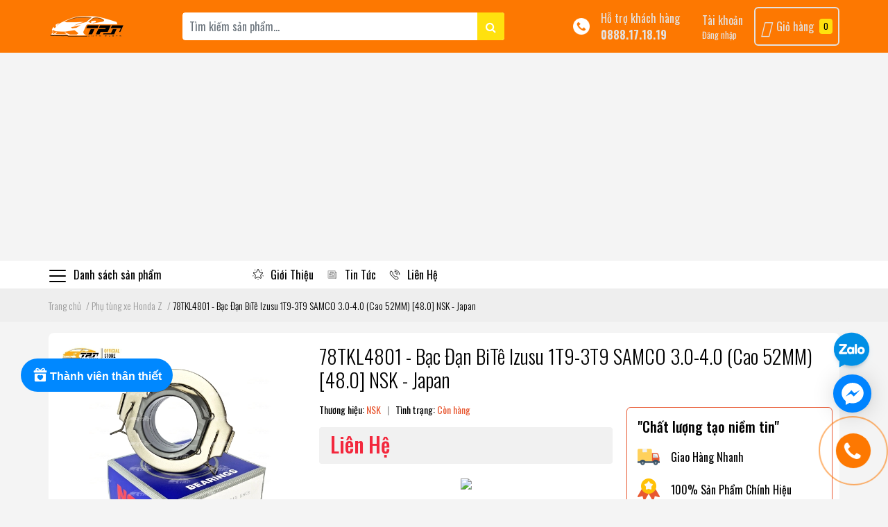

--- FILE ---
content_type: text/html; charset=utf-8
request_url: https://phutungototpt.vn/bi-te-isuzu-1t9-3t9-samco-3-0-4-0-cao-52mm-78tkl4801-jp-nsk
body_size: 139943
content:
<!DOCTYPE html>
<html lang="vi">
	<head> 
		
		<meta name='dmca-site-verification' content='ZHRCODVxZ3J4ZUx0alFSSjAxc2R2L3Y5UUh3T2FHaUUyYlVoV0U1eld4WT01' />
		<meta name="facebook-domain-verification" content="pmhv2taxyauwp77ieaxub3m1fkm6jb" />

		<!-- Google Tag Manager -->
		<script>(function(w,d,s,l,i){w[l]=w[l]||[];w[l].push({'gtm.start':
															  new Date().getTime(),event:'gtm.js'});var f=d.getElementsByTagName(s)[0],
	j=d.createElement(s),dl=l!='dataLayer'?'&l='+l:'';j.async=true;j.src=
		'https://www.googletagmanager.com/gtm.js?id='+i+dl;f.parentNode.insertBefore(j,f);
									})(window,document,'script','dataLayer','GTM-ML92VGF');</script>
		<!-- End Google Tag Manager -->
		<script data-ad-client="ca-pub-1118473401548996" async src="https://pagead2.googlesyndication.com/pagead/js/adsbygoogle.js"></script>
		<meta name="google-site-verification" content="vVHVSrLKAFKj613gpV6Nc_Oo83fTmPrRAxMnPQHEeRg" />
		<meta charset="UTF-8" />
		<meta name="theme-color" content="#f02b2b" />
		<link rel="canonical" href="https://phutungototpt.vn/bi-te-isuzu-1t9-3t9-samco-3-0-4-0-cao-52mm-78tkl4801-jp-nsk"/>
		<meta name='revisit-after' content='2 days' />
		<meta name="robots" content="noodp,index,follow" />
		<meta name="viewport" content="width=device-width, initial-scale=1.0, maximum-scale=1.0, user-scalable=yes" />

		<meta name="description" content="TPT08029 Bạc Đạn Bi Tê Isuzu 1T9-3T9 SAMCO 3.0-4.0 (CAO 52MM) [78TKL4801] NSK - Japan">
		<title>78TKL4801 - Bạc Đạn BiTê Izusu 1T9-3T9 SAMCO 3.0-4.0 (Cao 52MM) [48.0] NSK - Japan		</title>

		<script>
	var Bizweb = Bizweb || {};
	Bizweb.store = 'phu-tung-ototpt.mysapo.net';
	Bizweb.id = 436183;
	Bizweb.theme = {"id":833761,"name":"EGA Market - Main","role":"main"};
	Bizweb.template = 'product';
	if(!Bizweb.fbEventId)  Bizweb.fbEventId = 'xxxxxxxx-xxxx-4xxx-yxxx-xxxxxxxxxxxx'.replace(/[xy]/g, function (c) {
	var r = Math.random() * 16 | 0, v = c == 'x' ? r : (r & 0x3 | 0x8);
				return v.toString(16);
			});		
</script>
<script>
	(function () {
		function asyncLoad() {
			var urls = ["https://google-shopping-v2.sapoapps.vn/api/conversion-tracker/global-tag/177?store=phu-tung-ototpt.mysapo.net","https://google-shopping-v2.sapoapps.vn/api/conversion-tracker/event-tag/177?store=phu-tung-ototpt.mysapo.net","//newproductreviews.sapoapps.vn/assets/js/productreviews.min.js?store=phu-tung-ototpt.mysapo.net","//instantsearch.sapoapps.vn/scripts/instantsearch-st.js?store=phu-tung-ototpt.mysapo.net","https://productstatistics.sapoapps.vn/scripts/ab_productstatistics_scripttag.min.js?store=phu-tung-ototpt.mysapo.net","https://statistic-blog-v2.sapoapps.vn/api/script-tag.js?store=phu-tung-ototpt.mysapo.net","https://forms.sapoapps.vn/libs/js/surveyform.min.js?store=phu-tung-ototpt.mysapo.net","https://productcompare.sapoapps.vn/productcompare/CustomerAsset/CustomerScript?alias=phu-tung-ototpt&store=phu-tung-ototpt.mysapo.net"];
			for (var i = 0; i < urls.length; i++) {
				var s = document.createElement('script');
				s.type = 'text/javascript';
				s.async = true;
				s.src = urls[i];
				var x = document.getElementsByTagName('script')[0];
				x.parentNode.insertBefore(s, x);
			}
		};
		window.attachEvent ? window.attachEvent('onload', asyncLoad) : window.addEventListener('load', asyncLoad, false);
	})();
</script>


<script>
	window.BizwebAnalytics = window.BizwebAnalytics || {};
	window.BizwebAnalytics.meta = window.BizwebAnalytics.meta || {};
	window.BizwebAnalytics.meta.currency = 'VND';
	window.BizwebAnalytics.tracking_url = '/s';

	var meta = {};
	
	meta.product = {"id": 22887749, "vendor": "NSK", "name": "78TKL4801 - Bạc Đạn BiTê Izusu 1T9-3T9 SAMCO 3.0-4.0 (Cao 52MM) [48.0] NSK - Japan",
	"type": "Bạc Đạn Bi Tê", "price": 0 };
	
	
	for (var attr in meta) {
	window.BizwebAnalytics.meta[attr] = meta[attr];
	}
</script>

	
		<script src="/dist/js/stats.min.js?v=96f2ff2"></script>
	



<!-- Global site tag (gtag.js) - Google Analytics -->
<script async src="https://www.googletagmanager.com/gtag/js?id=UA-238370130-1"></script>
<script>
  window.dataLayer = window.dataLayer || [];
  function gtag(){dataLayer.push(arguments);}
  gtag('js', new Date());

  gtag('config', 'UA-238370130-1');
</script>
<script>

	window.enabled_enhanced_ecommerce = true;

</script>

<script>

	try {
		
				gtag('event', 'view_item', {
					event_category: 'engagement',
					event_label: "78TKL4801 - Bạc Đạn BiTê Izusu 1T9-3T9 SAMCO 3.0-4.0 (Cao 52MM) [48.0] NSK - Japan",
					items: [
						{
							id: 22887749,
							name: "78TKL4801 - Bạc Đạn BiTê Izusu 1T9-3T9 SAMCO 3.0-4.0 (Cao 52MM) [48.0] NSK - Japan",
							brand: "NSK",
							category: "Bạc Đạn Bi Tê",
							variant: "Default Title",
							price: '0'
						}
					]
				});
		
	} catch(e) { console.error('UA script error', e);}
	

</script>




<!--Facebook Pixel Code-->
<script>
	!function(f, b, e, v, n, t, s){
	if (f.fbq) return; n = f.fbq = function(){
	n.callMethod?
	n.callMethod.apply(n, arguments):n.queue.push(arguments)}; if (!f._fbq) f._fbq = n;
	n.push = n; n.loaded = !0; n.version = '2.0'; n.queue =[]; t = b.createElement(e); t.async = !0;
	t.src = v; s = b.getElementsByTagName(e)[0]; s.parentNode.insertBefore(t, s)}
	(window,
	document,'script','https://connect.facebook.net/en_US/fbevents.js');
	fbq('init', '490362405844879', {} , {'agent': 'plsapo'}); // Insert your pixel ID here.
	fbq('track', 'PageView',{},{ eventID: Bizweb.fbEventId });
	
	fbq('track', 'ViewContent', {
	content_ids: [22887749],
	content_name: '"78TKL4801 - Bạc Đạn BiTê Izusu 1T9-3T9 SAMCO 3.0-4.0 (Cao 52MM) [48.0] NSK - Japan"',
	content_type: 'product_group',
	value: '0',
	currency: window.BizwebAnalytics.meta.currency
	}, { eventID: Bizweb.fbEventId });
	
</script>
<noscript>
	<img height='1' width='1' style='display:none' src='https://www.facebook.com/tr?id=490362405844879&ev=PageView&noscript=1' />
</noscript>
<!--DO NOT MODIFY-->
<!--End Facebook Pixel Code-->



<script>
	var eventsListenerScript = document.createElement('script');
	eventsListenerScript.async = true;
	
	eventsListenerScript.src = "/dist/js/store_events_listener.min.js?v=1b795e9";
	
	document.getElementsByTagName('head')[0].appendChild(eventsListenerScript);
</script>


<!-- Google One Tap -->
<script type="text/javascript">
	(function () {
		var iframe;
		if(window.innerWidth <= 800){
			setTimeout(init, 10000);
		} else {
			document.addEventListener('DOMContentLoaded', init);
		}
		function init() {
			if (document.cookie.indexOf('one-click-social-login-google-one-tap-shown') >= 0) {
                return;
            }
			iframe = document.createElement('iframe');
			iframe.id = "iframe-google-one-tap";
			iframe.src = 'https://store.mysapo.net/account/GoogleOneTap';
			iframe.setAttribute('allowtransparency', 'true');
			iframe.setAttribute('allow', 'identity-credentials-get');
			iframe.frameBorder = 0;
			iframe.height = '385px';
			window.addEventListener('message', handlePostMessage, false);
			document.body.appendChild(iframe); 
		}
		function handlePostMessage(e) {
			var eventName = e.data[0];
			var data = e.data[1];
			switch (eventName) {
				case 'setHeight':
					iframe.height = data;
					break;
				case 'setTop':
					if ((window.innerWidth <= 800)) {
						iframe.style = "z-index: 9999999; position: fixed; bottom: 0px; right: 0px;";
						iframe.width = '100%';
					}
					else {
						iframe.style = "z-index: 9999999; position: fixed; top: 0px; right: 0px;";
						iframe.width = '391px';
					}
					break;
				case 'setRedirect':
					location.href = data.url + '&ReturnUrl=' + location.href;
					break;
				case 'markClosedOneTap':
					var date = new Date();
					date.setTime(date.getTime() + (1*24*60*60*1000));
					document.cookie = "one-click-social-login-google-one-tap-shown=1; expires=" + date.toUTCString() + "; path=/";
					break;
			}
		}
	}())
</script>
<!-- End Google One Tap -->






		<meta name="keywords" content="78TKL4801 - Bạc Đạn BiTê Izusu 1T9-3T9 SAMCO 3.0-4.0 (Cao 52MM) [48.0] NSK - Japan, Phụ tùng xe Honda Z, BĐ Bi Tê NSK, Vòng Bi / Bạc Đạn NSK, Bạc Đạn Bi Tê / Bi Côn, NSK - Japan, Isuzu, Samco, Phụ Tùng ô tô TPT, phutungototpt.vn"/>		
		

<meta property="og:type" content="product">
<meta property="og:title" content="78TKL4801 - Bạc Đạn BiTê Izusu 1T9-3T9 SAMCO 3.0-4.0 (Cao 52MM) [48.0] NSK - Japan">

<meta property="og:image" content="https://bizweb.dktcdn.net/thumb/grande/100/436/183/products/tpt08029-nsk-78tkl4801-small-01.jpg?v=1672028465300">
<meta property="og:image:secure_url" content="https://bizweb.dktcdn.net/thumb/grande/100/436/183/products/tpt08029-nsk-78tkl4801-small-01.jpg?v=1672028465300">

<meta property="og:image" content="https://bizweb.dktcdn.net/thumb/grande/100/436/183/products/tpt08029-nsk-78tkl4801-small-02.jpg?v=1672028469453">
<meta property="og:image:secure_url" content="https://bizweb.dktcdn.net/thumb/grande/100/436/183/products/tpt08029-nsk-78tkl4801-small-02.jpg?v=1672028469453">

<meta property="og:image" content="https://bizweb.dktcdn.net/thumb/grande/100/436/183/products/tpt08029-nsk-78tkl4801-small-03.jpg?v=1672028473230">
<meta property="og:image:secure_url" content="https://bizweb.dktcdn.net/thumb/grande/100/436/183/products/tpt08029-nsk-78tkl4801-small-03.jpg?v=1672028473230">

<meta property="og:price:amount" content="0">
<meta property="og:price:currency" content="VND">
<meta property="og:availability" content="InStock">
<meta property="product:item_group_id" content="22887749">
<meta property="product:retailer_item_id" content="91995335">

<meta property="og:description" content="TPT08029 Bạc Đạn Bi Tê Isuzu 1T9-3T9 SAMCO 3.0-4.0 (CAO 52MM) [78TKL4801] NSK - Japan">
<meta property="og:url" content="https://phutungototpt.vn/bi-te-isuzu-1t9-3t9-samco-3-0-4-0-cao-52mm-78tkl4801-jp-nsk">
<meta property="og:site_name" content="Phụ Tùng ô tô TPT">
		<link rel="icon" href="//bizweb.dktcdn.net/100/436/183/themes/833761/assets/favicon.png?1754275032182" type="image/x-icon" />
		<link rel="preload" as='style' type="text/css" href="//bizweb.dktcdn.net/100/436/183/themes/833761/assets/main.scss.css?1754275032182">
<link rel="preload" as='style'  type="text/css" href="//bizweb.dktcdn.net/100/436/183/themes/833761/assets/index.scss.css?1754275032182">
<link rel="preload" as='style'  type="text/css" href="//bizweb.dktcdn.net/100/436/183/themes/833761/assets/bootstrap-4-3-min.css?1754275032182">
<link rel="preload" as='style'  type="text/css" href="//bizweb.dktcdn.net/100/436/183/themes/833761/assets/responsive.scss.css?1754275032182">
<link rel="preload" as='style'  type="text/css" href="//bizweb.dktcdn.net/100/436/183/themes/833761/assets/product_infor_style.scss.css?1754275032182">
<link rel="preload" as='style'  type="text/css" href="//bizweb.dktcdn.net/100/436/183/themes/833761/assets/quickviews_popup_cart.scss.css?1754275032182">



<link rel="preload" as="image" href="//bizweb.dktcdn.net/thumb/1024x1024/100/436/183/products/tpt08029-nsk-78tkl4801-small-01.jpg?v=1672028465300">

		<link rel="stylesheet" href="//bizweb.dktcdn.net/100/436/183/themes/833761/assets/bootstrap-4-3-min.css?1754275032182">
		<style>
			:root{
				--text-color: #000000;
				--text-secondary-color:#666666;
				--primary-color: #e85933;
				--secondary-color:#ffe10e;
				--price-color: #f3283d;
				--topbar-bg: #fdd835;
				--topbar-color: #000000;
				--header-background: #fd7801;
				--header-color: #e4e1df;
				--label-background: #fbd947;
				--label-color: #e85933;
				--show-loadmore: none!important;				--order-loadmore: -1!important;
			}
		</style>
		<link href="//bizweb.dktcdn.net/100/436/183/themes/833761/assets/main.scss.css?1754275032182" rel="stylesheet" type="text/css" media="all" />	
		<link href="//bizweb.dktcdn.net/100/436/183/themes/833761/assets/edit.scss.css?1754275032182" rel="stylesheet" type="text/css" media="all" />	
		<link href="//bizweb.dktcdn.net/100/436/183/themes/833761/assets/product_infor_style.scss.css?1754275032182" rel="stylesheet" type="text/css" media="all" />
		<link href="//bizweb.dktcdn.net/100/436/183/themes/833761/assets/quickviews_popup_cart.scss.css?1754275032182" rel="stylesheet" type="text/css" media="all" />
		
		
		
		
		<link href="//bizweb.dktcdn.net/100/436/183/themes/833761/assets/product_style.scss.css?1754275032182" rel="stylesheet" type="text/css" media="all" />
		
		
		
		<script>
	!function(a,b){"object"==typeof module&&"object"==typeof module.exports?module.exports=a.document?b(a,!0):function(a){if(!a.document)throw new Error("jQuery requires a window with a document");return b(a)}:b(a)}("undefined"!=typeof window?window:this,function(a,b){var c=[],d=a.document,e=c.slice,f=c.concat,g=c.push,h=c.indexOf,i={},j=i.toString,k=i.hasOwnProperty,l={},m="2.2.3",n=function(a,b){return new n.fn.init(a,b)},o=/^[\s\uFEFF\xA0]+|[\s\uFEFF\xA0]+$/g,p=/^-ms-/,q=/-([\da-z])/gi,r=function(a,b){return b.toUpperCase()};n.fn=n.prototype={jquery:m,constructor:n,selector:"",length:0,toArray:function(){return e.call(this)},get:function(a){return null!=a?0>a?this[a+this.length]:this[a]:e.call(this)},pushStack:function(a){var b=n.merge(this.constructor(),a);return b.prevObject=this,b.context=this.context,b},each:function(a){return n.each(this,a)},map:function(a){return this.pushStack(n.map(this,function(b,c){return a.call(b,c,b)}))},slice:function(){return this.pushStack(e.apply(this,arguments))},first:function(){return this.eq(0)},last:function(){return this.eq(-1)},eq:function(a){var b=this.length,c=+a+(0>a?b:0);return this.pushStack(c>=0&&b>c?[this[c]]:[])},end:function(){return this.prevObject||this.constructor()},push:g,sort:c.sort,splice:c.splice},n.extend=n.fn.extend=function(){var a,b,c,d,e,f,g=arguments[0]||{},h=1,i=arguments.length,j=!1;for("boolean"==typeof g&&(j=g,g=arguments[h]||{},h++),"object"==typeof g||n.isFunction(g)||(g={}),h===i&&(g=this,h--);i>h;h++)if(null!=(a=arguments[h]))for(b in a)c=g[b],d=a[b],g!==d&&(j&&d&&(n.isPlainObject(d)||(e=n.isArray(d)))?(e?(e=!1,f=c&&n.isArray(c)?c:[]):f=c&&n.isPlainObject(c)?c:{},g[b]=n.extend(j,f,d)):void 0!==d&&(g[b]=d));return g},n.extend({expando:"jQuery"+(m+Math.random()).replace(/\D/g,""),isReady:!0,error:function(a){throw new Error(a)},noop:function(){},isFunction:function(a){return"function"===n.type(a)},isArray:Array.isArray,isWindow:function(a){return null!=a&&a===a.window},isNumeric:function(a){var b=a&&a.toString();return!n.isArray(a)&&b-parseFloat(b)+1>=0},isPlainObject:function(a){var b;if("object"!==n.type(a)||a.nodeType||n.isWindow(a))return!1;if(a.constructor&&!k.call(a,"constructor")&&!k.call(a.constructor.prototype||{},"isPrototypeOf"))return!1;for(b in a);return void 0===b||k.call(a,b)},isEmptyObject:function(a){var b;for(b in a)return!1;return!0},type:function(a){return null==a?a+"":"object"==typeof a||"function"==typeof a?i[j.call(a)]||"object":typeof a},globalEval:function(a){var b,c=eval;a=n.trim(a),a&&(1===a.indexOf("use strict")?(b=d.createElement("script"),b.text=a,d.head.appendChild(b).parentNode.removeChild(b)):c(a))},camelCase:function(a){return a.replace(p,"ms-").replace(q,r)},nodeName:function(a,b){return a.nodeName&&a.nodeName.toLowerCase()===b.toLowerCase()},each:function(a,b){var c,d=0;if(s(a)){for(c=a.length;c>d;d++)if(b.call(a[d],d,a[d])===!1)break}else for(d in a)if(b.call(a[d],d,a[d])===!1)break;return a},trim:function(a){return null==a?"":(a+"").replace(o,"")},makeArray:function(a,b){var c=b||[];return null!=a&&(s(Object(a))?n.merge(c,"string"==typeof a?[a]:a):g.call(c,a)),c},inArray:function(a,b,c){return null==b?-1:h.call(b,a,c)},merge:function(a,b){for(var c=+b.length,d=0,e=a.length;c>d;d++)a[e++]=b[d];return a.length=e,a},grep:function(a,b,c){for(var d,e=[],f=0,g=a.length,h=!c;g>f;f++)d=!b(a[f],f),d!==h&&e.push(a[f]);return e},map:function(a,b,c){var d,e,g=0,h=[];if(s(a))for(d=a.length;d>g;g++)e=b(a[g],g,c),null!=e&&h.push(e);else for(g in a)e=b(a[g],g,c),null!=e&&h.push(e);return f.apply([],h)},guid:1,proxy:function(a,b){var c,d,f;return"string"==typeof b&&(c=a[b],b=a,a=c),n.isFunction(a)?(d=e.call(arguments,2),f=function(){return a.apply(b||this,d.concat(e.call(arguments)))},f.guid=a.guid=a.guid||n.guid++,f):void 0},now:Date.now,support:l}),"function"==typeof Symbol&&(n.fn[Symbol.iterator]=c[Symbol.iterator]),n.each("Boolean Number String Function Array Date RegExp Object Error Symbol".split(" "),function(a,b){i["[object "+b+"]"]=b.toLowerCase()});function s(a){var b=!!a&&"length"in a&&a.length,c=n.type(a);return"function"===c||n.isWindow(a)?!1:"array"===c||0===b||"number"==typeof b&&b>0&&b-1 in a}var t=function(a){var b,c,d,e,f,g,h,i,j,k,l,m,n,o,p,q,r,s,t,u="sizzle"+1*new Date,v=a.document,w=0,x=0,y=ga(),z=ga(),A=ga(),B=function(a,b){return a===b&&(l=!0),0},C=1<<31,D={}.hasOwnProperty,E=[],F=E.pop,G=E.push,H=E.push,I=E.slice,J=function(a,b){for(var c=0,d=a.length;d>c;c++)if(a[c]===b)return c;return-1},K="checked|selected|async|autofocus|autoplay|controls|defer|disabled|hidden|ismap|loop|multiple|open|readonly|required|scoped",L="[\\x20\\t\\r\\n\\f]",M="(?:\\\\.|[\\w-]|[^\\x00-\\xa0])+",N="\\["+L+"*("+M+")(?:"+L+"*([*^$|!~]?=)"+L+"*(?:'((?:\\\\.|[^\\\\'])*)'|\"((?:\\\\.|[^\\\\\"])*)\"|("+M+"))|)"+L+"*\\]",O=":("+M+")(?:\\((('((?:\\\\.|[^\\\\'])*)'|\"((?:\\\\.|[^\\\\\"])*)\")|((?:\\\\.|[^\\\\()[\\]]|"+N+")*)|.*)\\)|)",P=new RegExp(L+"+","g"),Q=new RegExp("^"+L+"+|((?:^|[^\\\\])(?:\\\\.)*)"+L+"+$","g"),R=new RegExp("^"+L+"*,"+L+"*"),S=new RegExp("^"+L+"*([>+~]|"+L+")"+L+"*"),T=new RegExp("="+L+"*([^\\]'\"]*?)"+L+"*\\]","g"),U=new RegExp(O),V=new RegExp("^"+M+"$"),W={ID:new RegExp("^#("+M+")"),CLASS:new RegExp("^\\.("+M+")"),TAG:new RegExp("^("+M+"|[*])"),ATTR:new RegExp("^"+N),PSEUDO:new RegExp("^"+O),CHILD:new RegExp("^:(only|first|last|nth|nth-last)-(child|of-type)(?:\\("+L+"*(even|odd|(([+-]|)(\\d*)n|)"+L+"*(?:([+-]|)"+L+"*(\\d+)|))"+L+"*\\)|)","i"),bool:new RegExp("^(?:"+K+")$","i"),needsContext:new RegExp("^"+L+"*[>+~]|:(even|odd|eq|gt|lt|nth|first|last)(?:\\("+L+"*((?:-\\d)?\\d*)"+L+"*\\)|)(?=[^-]|$)","i")},X=/^(?:input|select|textarea|button)$/i,Y=/^h\d$/i,Z=/^[^{]+\{\s*\[native \w/,$=/^(?:#([\w-]+)|(\w+)|\.([\w-]+))$/,_=/[+~]/,aa=/'|\\/g,ba=new RegExp("\\\\([\\da-f]{1,6}"+L+"?|("+L+")|.)","ig"),ca=function(a,b,c){var d="0x"+b-65536;return d!==d||c?b:0>d?String.fromCharCode(d+65536):String.fromCharCode(d>>10|55296,1023&d|56320)},da=function(){m()};try{H.apply(E=I.call(v.childNodes),v.childNodes),E[v.childNodes.length].nodeType}catch(ea){H={apply:E.length?function(a,b){G.apply(a,I.call(b))}:function(a,b){var c=a.length,d=0;while(a[c++]=b[d++]);a.length=c-1}}}function fa(a,b,d,e){var f,h,j,k,l,o,r,s,w=b&&b.ownerDocument,x=b?b.nodeType:9;if(d=d||[],"string"!=typeof a||!a||1!==x&&9!==x&&11!==x)return d;if(!e&&((b?b.ownerDocument||b:v)!==n&&m(b),b=b||n,p)){if(11!==x&&(o=$.exec(a)))if(f=o[1]){if(9===x){if(!(j=b.getElementById(f)))return d;if(j.id===f)return d.push(j),d}else if(w&&(j=w.getElementById(f))&&t(b,j)&&j.id===f)return d.push(j),d}else{if(o[2])return H.apply(d,b.getElementsByTagName(a)),d;if((f=o[3])&&c.getElementsByClassName&&b.getElementsByClassName)return H.apply(d,b.getElementsByClassName(f)),d}if(c.qsa&&!A[a+" "]&&(!q||!q.test(a))){if(1!==x)w=b,s=a;else if("object"!==b.nodeName.toLowerCase()){(k=b.getAttribute("id"))?k=k.replace(aa,"\\$&"):b.setAttribute("id",k=u),r=g(a),h=r.length,l=V.test(k)?"#"+k:"[id='"+k+"']";while(h--)r[h]=l+" "+qa(r[h]);s=r.join(","),w=_.test(a)&&oa(b.parentNode)||b}if(s)try{return H.apply(d,w.querySelectorAll(s)),d}catch(y){}finally{k===u&&b.removeAttribute("id")}}}return i(a.replace(Q,"$1"),b,d,e)}function ga(){var a=[];function b(c,e){return a.push(c+" ")>d.cacheLength&&delete b[a.shift()],b[c+" "]=e}return b}function ha(a){return a[u]=!0,a}function ia(a){var b=n.createElement("div");try{return!!a(b)}catch(c){return!1}finally{b.parentNode&&b.parentNode.removeChild(b),b=null}}function ja(a,b){var c=a.split("|"),e=c.length;while(e--)d.attrHandle[c[e]]=b}function ka(a,b){var c=b&&a,d=c&&1===a.nodeType&&1===b.nodeType&&(~b.sourceIndex||C)-(~a.sourceIndex||C);if(d)return d;if(c)while(c=c.nextSibling)if(c===b)return-1;return a?1:-1}function la(a){return function(b){var c=b.nodeName.toLowerCase();return"input"===c&&b.type===a}}function ma(a){return function(b){var c=b.nodeName.toLowerCase();return("input"===c||"button"===c)&&b.type===a}}function na(a){return ha(function(b){return b=+b,ha(function(c,d){var e,f=a([],c.length,b),g=f.length;while(g--)c[e=f[g]]&&(c[e]=!(d[e]=c[e]))})})}function oa(a){return a&&"undefined"!=typeof a.getElementsByTagName&&a}c=fa.support={},f=fa.isXML=function(a){var b=a&&(a.ownerDocument||a).documentElement;return b?"HTML"!==b.nodeName:!1},m=fa.setDocument=function(a){var b,e,g=a?a.ownerDocument||a:v;return g!==n&&9===g.nodeType&&g.documentElement?(n=g,o=n.documentElement,p=!f(n),(e=n.defaultView)&&e.top!==e&&(e.addEventListener?e.addEventListener("unload",da,!1):e.attachEvent&&e.attachEvent("onunload",da)),c.attributes=ia(function(a){return a.className="i",!a.getAttribute("className")}),c.getElementsByTagName=ia(function(a){return a.appendChild(n.createComment("")),!a.getElementsByTagName("*").length}),c.getElementsByClassName=Z.test(n.getElementsByClassName),c.getById=ia(function(a){return o.appendChild(a).id=u,!n.getElementsByName||!n.getElementsByName(u).length}),c.getById?(d.find.ID=function(a,b){if("undefined"!=typeof b.getElementById&&p){var c=b.getElementById(a);return c?[c]:[]}},d.filter.ID=function(a){var b=a.replace(ba,ca);return function(a){return a.getAttribute("id")===b}}):(delete d.find.ID,d.filter.ID=function(a){var b=a.replace(ba,ca);return function(a){var c="undefined"!=typeof a.getAttributeNode&&a.getAttributeNode("id");return c&&c.value===b}}),d.find.TAG=c.getElementsByTagName?function(a,b){return"undefined"!=typeof b.getElementsByTagName?b.getElementsByTagName(a):c.qsa?b.querySelectorAll(a):void 0}:function(a,b){var c,d=[],e=0,f=b.getElementsByTagName(a);if("*"===a){while(c=f[e++])1===c.nodeType&&d.push(c);return d}return f},d.find.CLASS=c.getElementsByClassName&&function(a,b){return"undefined"!=typeof b.getElementsByClassName&&p?b.getElementsByClassName(a):void 0},r=[],q=[],(c.qsa=Z.test(n.querySelectorAll))&&(ia(function(a){o.appendChild(a).innerHTML="<a id='"+u+"'></a><select id='"+u+"-\r\\' msallowcapture=''><option selected=''></option></select>",a.querySelectorAll("[msallowcapture^='']").length&&q.push("[*^$]="+L+"*(?:''|\"\")"),a.querySelectorAll("[selected]").length||q.push("\\["+L+"*(?:value|"+K+")"),a.querySelectorAll("[id~="+u+"-]").length||q.push("~="),a.querySelectorAll(":checked").length||q.push(":checked"),a.querySelectorAll("a#"+u+"+*").length||q.push(".#.+[+~]")}),ia(function(a){var b=n.createElement("input");b.setAttribute("type","hidden"),a.appendChild(b).setAttribute("name","D"),a.querySelectorAll("[name=d]").length&&q.push("name"+L+"*[*^$|!~]?="),a.querySelectorAll(":enabled").length||q.push(":enabled",":disabled"),a.querySelectorAll("*,:x"),q.push(",.*:")})),(c.matchesSelector=Z.test(s=o.matches||o.webkitMatchesSelector||o.mozMatchesSelector||o.oMatchesSelector||o.msMatchesSelector))&&ia(function(a){c.disconnectedMatch=s.call(a,"div"),s.call(a,"[s!='']:x"),r.push("!=",O)}),q=q.length&&new RegExp(q.join("|")),r=r.length&&new RegExp(r.join("|")),b=Z.test(o.compareDocumentPosition),t=b||Z.test(o.contains)?function(a,b){var c=9===a.nodeType?a.documentElement:a,d=b&&b.parentNode;return a===d||!(!d||1!==d.nodeType||!(c.contains?c.contains(d):a.compareDocumentPosition&&16&a.compareDocumentPosition(d)))}:function(a,b){if(b)while(b=b.parentNode)if(b===a)return!0;return!1},B=b?function(a,b){if(a===b)return l=!0,0;var d=!a.compareDocumentPosition-!b.compareDocumentPosition;return d?d:(d=(a.ownerDocument||a)===(b.ownerDocument||b)?a.compareDocumentPosition(b):1,1&d||!c.sortDetached&&b.compareDocumentPosition(a)===d?a===n||a.ownerDocument===v&&t(v,a)?-1:b===n||b.ownerDocument===v&&t(v,b)?1:k?J(k,a)-J(k,b):0:4&d?-1:1)}:function(a,b){if(a===b)return l=!0,0;var c,d=0,e=a.parentNode,f=b.parentNode,g=[a],h=[b];if(!e||!f)return a===n?-1:b===n?1:e?-1:f?1:k?J(k,a)-J(k,b):0;if(e===f)return ka(a,b);c=a;while(c=c.parentNode)g.unshift(c);c=b;while(c=c.parentNode)h.unshift(c);while(g[d]===h[d])d++;return d?ka(g[d],h[d]):g[d]===v?-1:h[d]===v?1:0},n):n},fa.matches=function(a,b){return fa(a,null,null,b)},fa.matchesSelector=function(a,b){if((a.ownerDocument||a)!==n&&m(a),b=b.replace(T,"='$1']"),c.matchesSelector&&p&&!A[b+" "]&&(!r||!r.test(b))&&(!q||!q.test(b)))try{var d=s.call(a,b);if(d||c.disconnectedMatch||a.document&&11!==a.document.nodeType)return d}catch(e){}return fa(b,n,null,[a]).length>0},fa.contains=function(a,b){return(a.ownerDocument||a)!==n&&m(a),t(a,b)},fa.attr=function(a,b){(a.ownerDocument||a)!==n&&m(a);var e=d.attrHandle[b.toLowerCase()],f=e&&D.call(d.attrHandle,b.toLowerCase())?e(a,b,!p):void 0;return void 0!==f?f:c.attributes||!p?a.getAttribute(b):(f=a.getAttributeNode(b))&&f.specified?f.value:null},fa.error=function(a){throw new Error("Syntax error, unrecognized expression: "+a)},fa.uniqueSort=function(a){var b,d=[],e=0,f=0;if(l=!c.detectDuplicates,k=!c.sortStable&&a.slice(0),a.sort(B),l){while(b=a[f++])b===a[f]&&(e=d.push(f));while(e--)a.splice(d[e],1)}return k=null,a},e=fa.getText=function(a){var b,c="",d=0,f=a.nodeType;if(f){if(1===f||9===f||11===f){if("string"==typeof a.textContent)return a.textContent;for(a=a.firstChild;a;a=a.nextSibling)c+=e(a)}else if(3===f||4===f)return a.nodeValue}else while(b=a[d++])c+=e(b);return c},d=fa.selectors={cacheLength:50,createPseudo:ha,match:W,attrHandle:{},find:{},relative:{">":{dir:"parentNode",first:!0}," ":{dir:"parentNode"},"+":{dir:"previousSibling",first:!0},"~":{dir:"previousSibling"}},preFilter:{ATTR:function(a){return a[1]=a[1].replace(ba,ca),a[3]=(a[3]||a[4]||a[5]||"").replace(ba,ca),"~="===a[2]&&(a[3]=" "+a[3]+" "),a.slice(0,4)},CHILD:function(a){return a[1]=a[1].toLowerCase(),"nth"===a[1].slice(0,3)?(a[3]||fa.error(a[0]),a[4]=+(a[4]?a[5]+(a[6]||1):2*("even"===a[3]||"odd"===a[3])),a[5]=+(a[7]+a[8]||"odd"===a[3])):a[3]&&fa.error(a[0]),a},PSEUDO:function(a){var b,c=!a[6]&&a[2];return W.CHILD.test(a[0])?null:(a[3]?a[2]=a[4]||a[5]||"":c&&U.test(c)&&(b=g(c,!0))&&(b=c.indexOf(")",c.length-b)-c.length)&&(a[0]=a[0].slice(0,b),a[2]=c.slice(0,b)),a.slice(0,3))}},filter:{TAG:function(a){var b=a.replace(ba,ca).toLowerCase();return"*"===a?function(){return!0}:function(a){return a.nodeName&&a.nodeName.toLowerCase()===b}},CLASS:function(a){var b=y[a+" "];return b||(b=new RegExp("(^|"+L+")"+a+"("+L+"|$)"))&&y(a,function(a){return b.test("string"==typeof a.className&&a.className||"undefined"!=typeof a.getAttribute&&a.getAttribute("class")||"")})},ATTR:function(a,b,c){return function(d){var e=fa.attr(d,a);return null==e?"!="===b:b?(e+="","="===b?e===c:"!="===b?e!==c:"^="===b?c&&0===e.indexOf(c):"*="===b?c&&e.indexOf(c)>-1:"$="===b?c&&e.slice(-c.length)===c:"~="===b?(" "+e.replace(P," ")+" ").indexOf(c)>-1:"|="===b?e===c||e.slice(0,c.length+1)===c+"-":!1):!0}},CHILD:function(a,b,c,d,e){var f="nth"!==a.slice(0,3),g="last"!==a.slice(-4),h="of-type"===b;return 1===d&&0===e?function(a){return!!a.parentNode}:function(b,c,i){var j,k,l,m,n,o,p=f!==g?"nextSibling":"previousSibling",q=b.parentNode,r=h&&b.nodeName.toLowerCase(),s=!i&&!h,t=!1;if(q){if(f){while(p){m=b;while(m=m[p])if(h?m.nodeName.toLowerCase()===r:1===m.nodeType)return!1;o=p="only"===a&&!o&&"nextSibling"}return!0}if(o=[g?q.firstChild:q.lastChild],g&&s){m=q,l=m[u]||(m[u]={}),k=l[m.uniqueID]||(l[m.uniqueID]={}),j=k[a]||[],n=j[0]===w&&j[1],t=n&&j[2],m=n&&q.childNodes[n];while(m=++n&&m&&m[p]||(t=n=0)||o.pop())if(1===m.nodeType&&++t&&m===b){k[a]=[w,n,t];break}}else if(s&&(m=b,l=m[u]||(m[u]={}),k=l[m.uniqueID]||(l[m.uniqueID]={}),j=k[a]||[],n=j[0]===w&&j[1],t=n),t===!1)while(m=++n&&m&&m[p]||(t=n=0)||o.pop())if((h?m.nodeName.toLowerCase()===r:1===m.nodeType)&&++t&&(s&&(l=m[u]||(m[u]={}),k=l[m.uniqueID]||(l[m.uniqueID]={}),k[a]=[w,t]),m===b))break;return t-=e,t===d||t%d===0&&t/d>=0}}},PSEUDO:function(a,b){var c,e=d.pseudos[a]||d.setFilters[a.toLowerCase()]||fa.error("unsupported pseudo: "+a);return e[u]?e(b):e.length>1?(c=[a,a,"",b],d.setFilters.hasOwnProperty(a.toLowerCase())?ha(function(a,c){var d,f=e(a,b),g=f.length;while(g--)d=J(a,f[g]),a[d]=!(c[d]=f[g])}):function(a){return e(a,0,c)}):e}},pseudos:{not:ha(function(a){var b=[],c=[],d=h(a.replace(Q,"$1"));return d[u]?ha(function(a,b,c,e){var f,g=d(a,null,e,[]),h=a.length;while(h--)(f=g[h])&&(a[h]=!(b[h]=f))}):function(a,e,f){return b[0]=a,d(b,null,f,c),b[0]=null,!c.pop()}}),has:ha(function(a){return function(b){return fa(a,b).length>0}}),contains:ha(function(a){return a=a.replace(ba,ca),function(b){return(b.textContent||b.innerText||e(b)).indexOf(a)>-1}}),lang:ha(function(a){return V.test(a||"")||fa.error("unsupported lang: "+a),a=a.replace(ba,ca).toLowerCase(),function(b){var c;do if(c=p?b.lang:b.getAttribute("xml:lang")||b.getAttribute("lang"))return c=c.toLowerCase(),c===a||0===c.indexOf(a+"-");while((b=b.parentNode)&&1===b.nodeType);return!1}}),target:function(b){var c=a.location&&a.location.hash;return c&&c.slice(1)===b.id},root:function(a){return a===o},focus:function(a){return a===n.activeElement&&(!n.hasFocus||n.hasFocus())&&!!(a.type||a.href||~a.tabIndex)},enabled:function(a){return a.disabled===!1},disabled:function(a){return a.disabled===!0},checked:function(a){var b=a.nodeName.toLowerCase();return"input"===b&&!!a.checked||"option"===b&&!!a.selected},selected:function(a){return a.parentNode&&a.parentNode.selectedIndex,a.selected===!0},empty:function(a){for(a=a.firstChild;a;a=a.nextSibling)if(a.nodeType<6)return!1;return!0},parent:function(a){return!d.pseudos.empty(a)},header:function(a){return Y.test(a.nodeName)},input:function(a){return X.test(a.nodeName)},button:function(a){var b=a.nodeName.toLowerCase();return"input"===b&&"button"===a.type||"button"===b},text:function(a){var b;return"input"===a.nodeName.toLowerCase()&&"text"===a.type&&(null==(b=a.getAttribute("type"))||"text"===b.toLowerCase())},first:na(function(){return[0]}),last:na(function(a,b){return[b-1]}),eq:na(function(a,b,c){return[0>c?c+b:c]}),even:na(function(a,b){for(var c=0;b>c;c+=2)a.push(c);return a}),odd:na(function(a,b){for(var c=1;b>c;c+=2)a.push(c);return a}),lt:na(function(a,b,c){for(var d=0>c?c+b:c;--d>=0;)a.push(d);return a}),gt:na(function(a,b,c){for(var d=0>c?c+b:c;++d<b;)a.push(d);return a})}},d.pseudos.nth=d.pseudos.eq;for(b in{radio:!0,checkbox:!0,file:!0,password:!0,image:!0})d.pseudos[b]=la(b);for(b in{submit:!0,reset:!0})d.pseudos[b]=ma(b);function pa(){}pa.prototype=d.filters=d.pseudos,d.setFilters=new pa,g=fa.tokenize=function(a,b){var c,e,f,g,h,i,j,k=z[a+" "];if(k)return b?0:k.slice(0);h=a,i=[],j=d.preFilter;while(h){c&&!(e=R.exec(h))||(e&&(h=h.slice(e[0].length)||h),i.push(f=[])),c=!1,(e=S.exec(h))&&(c=e.shift(),f.push({value:c,type:e[0].replace(Q," ")}),h=h.slice(c.length));for(g in d.filter)!(e=W[g].exec(h))||j[g]&&!(e=j[g](e))||(c=e.shift(),f.push({value:c,type:g,matches:e}),h=h.slice(c.length));if(!c)break}return b?h.length:h?fa.error(a):z(a,i).slice(0)};function qa(a){for(var b=0,c=a.length,d="";c>b;b++)d+=a[b].value;return d}function ra(a,b,c){var d=b.dir,e=c&&"parentNode"===d,f=x++;return b.first?function(b,c,f){while(b=b[d])if(1===b.nodeType||e)return a(b,c,f)}:function(b,c,g){var h,i,j,k=[w,f];if(g){while(b=b[d])if((1===b.nodeType||e)&&a(b,c,g))return!0}else while(b=b[d])if(1===b.nodeType||e){if(j=b[u]||(b[u]={}),i=j[b.uniqueID]||(j[b.uniqueID]={}),(h=i[d])&&h[0]===w&&h[1]===f)return k[2]=h[2];if(i[d]=k,k[2]=a(b,c,g))return!0}}}function sa(a){return a.length>1?function(b,c,d){var e=a.length;while(e--)if(!a[e](b,c,d))return!1;return!0}:a[0]}function ta(a,b,c){for(var d=0,e=b.length;e>d;d++)fa(a,b[d],c);return c}function ua(a,b,c,d,e){for(var f,g=[],h=0,i=a.length,j=null!=b;i>h;h++)(f=a[h])&&(c&&!c(f,d,e)||(g.push(f),j&&b.push(h)));return g}function va(a,b,c,d,e,f){return d&&!d[u]&&(d=va(d)),e&&!e[u]&&(e=va(e,f)),ha(function(f,g,h,i){var j,k,l,m=[],n=[],o=g.length,p=f||ta(b||"*",h.nodeType?[h]:h,[]),q=!a||!f&&b?p:ua(p,m,a,h,i),r=c?e||(f?a:o||d)?[]:g:q;if(c&&c(q,r,h,i),d){j=ua(r,n),d(j,[],h,i),k=j.length;while(k--)(l=j[k])&&(r[n[k]]=!(q[n[k]]=l))}if(f){if(e||a){if(e){j=[],k=r.length;while(k--)(l=r[k])&&j.push(q[k]=l);e(null,r=[],j,i)}k=r.length;while(k--)(l=r[k])&&(j=e?J(f,l):m[k])>-1&&(f[j]=!(g[j]=l))}}else r=ua(r===g?r.splice(o,r.length):r),e?e(null,g,r,i):H.apply(g,r)})}function wa(a){for(var b,c,e,f=a.length,g=d.relative[a[0].type],h=g||d.relative[" "],i=g?1:0,k=ra(function(a){return a===b},h,!0),l=ra(function(a){return J(b,a)>-1},h,!0),m=[function(a,c,d){var e=!g&&(d||c!==j)||((b=c).nodeType?k(a,c,d):l(a,c,d));return b=null,e}];f>i;i++)if(c=d.relative[a[i].type])m=[ra(sa(m),c)];else{if(c=d.filter[a[i].type].apply(null,a[i].matches),c[u]){for(e=++i;f>e;e++)if(d.relative[a[e].type])break;return va(i>1&&sa(m),i>1&&qa(a.slice(0,i-1).concat({value:" "===a[i-2].type?"*":""})).replace(Q,"$1"),c,e>i&&wa(a.slice(i,e)),f>e&&wa(a=a.slice(e)),f>e&&qa(a))}m.push(c)}return sa(m)}function xa(a,b){var c=b.length>0,e=a.length>0,f=function(f,g,h,i,k){var l,o,q,r=0,s="0",t=f&&[],u=[],v=j,x=f||e&&d.find.TAG("*",k),y=w+=null==v?1:Math.random()||.1,z=x.length;for(k&&(j=g===n||g||k);s!==z&&null!=(l=x[s]);s++){if(e&&l){o=0,g||l.ownerDocument===n||(m(l),h=!p);while(q=a[o++])if(q(l,g||n,h)){i.push(l);break}k&&(w=y)}c&&((l=!q&&l)&&r--,f&&t.push(l))}if(r+=s,c&&s!==r){o=0;while(q=b[o++])q(t,u,g,h);if(f){if(r>0)while(s--)t[s]||u[s]||(u[s]=F.call(i));u=ua(u)}H.apply(i,u),k&&!f&&u.length>0&&r+b.length>1&&fa.uniqueSort(i)}return k&&(w=y,j=v),t};return c?ha(f):f}return h=fa.compile=function(a,b){var c,d=[],e=[],f=A[a+" "];if(!f){b||(b=g(a)),c=b.length;while(c--)f=wa(b[c]),f[u]?d.push(f):e.push(f);f=A(a,xa(e,d)),f.selector=a}return f},i=fa.select=function(a,b,e,f){var i,j,k,l,m,n="function"==typeof a&&a,o=!f&&g(a=n.selector||a);if(e=e||[],1===o.length){if(j=o[0]=o[0].slice(0),j.length>2&&"ID"===(k=j[0]).type&&c.getById&&9===b.nodeType&&p&&d.relative[j[1].type]){if(b=(d.find.ID(k.matches[0].replace(ba,ca),b)||[])[0],!b)return e;n&&(b=b.parentNode),a=a.slice(j.shift().value.length)}i=W.needsContext.test(a)?0:j.length;while(i--){if(k=j[i],d.relative[l=k.type])break;if((m=d.find[l])&&(f=m(k.matches[0].replace(ba,ca),_.test(j[0].type)&&oa(b.parentNode)||b))){if(j.splice(i,1),a=f.length&&qa(j),!a)return H.apply(e,f),e;break}}}return(n||h(a,o))(f,b,!p,e,!b||_.test(a)&&oa(b.parentNode)||b),e},c.sortStable=u.split("").sort(B).join("")===u,c.detectDuplicates=!!l,m(),c.sortDetached=ia(function(a){return 1&a.compareDocumentPosition(n.createElement("div"))}),ia(function(a){return a.innerHTML="<a href='#'></a>","#"===a.firstChild.getAttribute("href")})||ja("type|href|height|width",function(a,b,c){return c?void 0:a.getAttribute(b,"type"===b.toLowerCase()?1:2)}),c.attributes&&ia(function(a){return a.innerHTML="<input/>",a.firstChild.setAttribute("value",""),""===a.firstChild.getAttribute("value")})||ja("value",function(a,b,c){return c||"input"!==a.nodeName.toLowerCase()?void 0:a.defaultValue}),ia(function(a){return null==a.getAttribute("disabled")})||ja(K,function(a,b,c){var d;return c?void 0:a[b]===!0?b.toLowerCase():(d=a.getAttributeNode(b))&&d.specified?d.value:null}),fa}(a);n.find=t,n.expr=t.selectors,n.expr[":"]=n.expr.pseudos,n.uniqueSort=n.unique=t.uniqueSort,n.text=t.getText,n.isXMLDoc=t.isXML,n.contains=t.contains;var u=function(a,b,c){var d=[],e=void 0!==c;while((a=a[b])&&9!==a.nodeType)if(1===a.nodeType){if(e&&n(a).is(c))break;d.push(a)}return d},v=function(a,b){for(var c=[];a;a=a.nextSibling)1===a.nodeType&&a!==b&&c.push(a);return c},w=n.expr.match.needsContext,x=/^<([\w-]+)\s*\/?>(?:<\/\1>|)$/,y=/^.[^:#\[\.,]*$/;function z(a,b,c){if(n.isFunction(b))return n.grep(a,function(a,d){return!!b.call(a,d,a)!==c});if(b.nodeType)return n.grep(a,function(a){return a===b!==c});if("string"==typeof b){if(y.test(b))return n.filter(b,a,c);b=n.filter(b,a)}return n.grep(a,function(a){return h.call(b,a)>-1!==c})}n.filter=function(a,b,c){var d=b[0];return c&&(a=":not("+a+")"),1===b.length&&1===d.nodeType?n.find.matchesSelector(d,a)?[d]:[]:n.find.matches(a,n.grep(b,function(a){return 1===a.nodeType}))},n.fn.extend({find:function(a){var b,c=this.length,d=[],e=this;if("string"!=typeof a)return this.pushStack(n(a).filter(function(){for(b=0;c>b;b++)if(n.contains(e[b],this))return!0}));for(b=0;c>b;b++)n.find(a,e[b],d);return d=this.pushStack(c>1?n.unique(d):d),d.selector=this.selector?this.selector+" "+a:a,d},filter:function(a){return this.pushStack(z(this,a||[],!1))},not:function(a){return this.pushStack(z(this,a||[],!0))},is:function(a){return!!z(this,"string"==typeof a&&w.test(a)?n(a):a||[],!1).length}});var A,B=/^(?:\s*(<[\w\W]+>)[^>]*|#([\w-]*))$/,C=n.fn.init=function(a,b,c){var e,f;if(!a)return this;if(c=c||A,"string"==typeof a){if(e="<"===a[0]&&">"===a[a.length-1]&&a.length>=3?[null,a,null]:B.exec(a),!e||!e[1]&&b)return!b||b.jquery?(b||c).find(a):this.constructor(b).find(a);if(e[1]){if(b=b instanceof n?b[0]:b,n.merge(this,n.parseHTML(e[1],b&&b.nodeType?b.ownerDocument||b:d,!0)),x.test(e[1])&&n.isPlainObject(b))for(e in b)n.isFunction(this[e])?this[e](b[e]):this.attr(e,b[e]);return this}return f=d.getElementById(e[2]),f&&f.parentNode&&(this.length=1,this[0]=f),this.context=d,this.selector=a,this}return a.nodeType?(this.context=this[0]=a,this.length=1,this):n.isFunction(a)?void 0!==c.ready?c.ready(a):a(n):(void 0!==a.selector&&(this.selector=a.selector,this.context=a.context),n.makeArray(a,this))};C.prototype=n.fn,A=n(d);var D=/^(?:parents|prev(?:Until|All))/,E={children:!0,contents:!0,next:!0,prev:!0};n.fn.extend({has:function(a){var b=n(a,this),c=b.length;return this.filter(function(){for(var a=0;c>a;a++)if(n.contains(this,b[a]))return!0})},closest:function(a,b){for(var c,d=0,e=this.length,f=[],g=w.test(a)||"string"!=typeof a?n(a,b||this.context):0;e>d;d++)for(c=this[d];c&&c!==b;c=c.parentNode)if(c.nodeType<11&&(g?g.index(c)>-1:1===c.nodeType&&n.find.matchesSelector(c,a))){f.push(c);break}return this.pushStack(f.length>1?n.uniqueSort(f):f)},index:function(a){return a?"string"==typeof a?h.call(n(a),this[0]):h.call(this,a.jquery?a[0]:a):this[0]&&this[0].parentNode?this.first().prevAll().length:-1},add:function(a,b){return this.pushStack(n.uniqueSort(n.merge(this.get(),n(a,b))))},addBack:function(a){return this.add(null==a?this.prevObject:this.prevObject.filter(a))}});function F(a,b){while((a=a[b])&&1!==a.nodeType);return a}n.each({parent:function(a){var b=a.parentNode;return b&&11!==b.nodeType?b:null},parents:function(a){return u(a,"parentNode")},parentsUntil:function(a,b,c){return u(a,"parentNode",c)},next:function(a){return F(a,"nextSibling")},prev:function(a){return F(a,"previousSibling")},nextAll:function(a){return u(a,"nextSibling")},prevAll:function(a){return u(a,"previousSibling")},nextUntil:function(a,b,c){return u(a,"nextSibling",c)},prevUntil:function(a,b,c){return u(a,"previousSibling",c)},siblings:function(a){return v((a.parentNode||{}).firstChild,a)},children:function(a){return v(a.firstChild)},contents:function(a){return a.contentDocument||n.merge([],a.childNodes)}},function(a,b){n.fn[a]=function(c,d){var e=n.map(this,b,c);return"Until"!==a.slice(-5)&&(d=c),d&&"string"==typeof d&&(e=n.filter(d,e)),this.length>1&&(E[a]||n.uniqueSort(e),D.test(a)&&e.reverse()),this.pushStack(e)}});var G=/\S+/g;function H(a){var b={};return n.each(a.match(G)||[],function(a,c){b[c]=!0}),b}n.Callbacks=function(a){a="string"==typeof a?H(a):n.extend({},a);var b,c,d,e,f=[],g=[],h=-1,i=function(){for(e=a.once,d=b=!0;g.length;h=-1){c=g.shift();while(++h<f.length)f[h].apply(c[0],c[1])===!1&&a.stopOnFalse&&(h=f.length,c=!1)}a.memory||(c=!1),b=!1,e&&(f=c?[]:"")},j={add:function(){return f&&(c&&!b&&(h=f.length-1,g.push(c)),function d(b){n.each(b,function(b,c){n.isFunction(c)?a.unique&&j.has(c)||f.push(c):c&&c.length&&"string"!==n.type(c)&&d(c)})}(arguments),c&&!b&&i()),this},remove:function(){return n.each(arguments,function(a,b){var c;while((c=n.inArray(b,f,c))>-1)f.splice(c,1),h>=c&&h--}),this},has:function(a){return a?n.inArray(a,f)>-1:f.length>0},empty:function(){return f&&(f=[]),this},disable:function(){return e=g=[],f=c="",this},disabled:function(){return!f},lock:function(){return e=g=[],c||(f=c=""),this},locked:function(){return!!e},fireWith:function(a,c){return e||(c=c||[],c=[a,c.slice?c.slice():c],g.push(c),b||i()),this},fire:function(){return j.fireWith(this,arguments),this},fired:function(){return!!d}};return j},n.extend({Deferred:function(a){var b=[["resolve","done",n.Callbacks("once memory"),"resolved"],["reject","fail",n.Callbacks("once memory"),"rejected"],["notify","progress",n.Callbacks("memory")]],c="pending",d={state:function(){return c},always:function(){return e.done(arguments).fail(arguments),this},then:function(){var a=arguments;return n.Deferred(function(c){n.each(b,function(b,f){var g=n.isFunction(a[b])&&a[b];e[f[1]](function(){var a=g&&g.apply(this,arguments);a&&n.isFunction(a.promise)?a.promise().progress(c.notify).done(c.resolve).fail(c.reject):c[f[0]+"With"](this===d?c.promise():this,g?[a]:arguments)})}),a=null}).promise()},promise:function(a){return null!=a?n.extend(a,d):d}},e={};return d.pipe=d.then,n.each(b,function(a,f){var g=f[2],h=f[3];d[f[1]]=g.add,h&&g.add(function(){c=h},b[1^a][2].disable,b[2][2].lock),e[f[0]]=function(){return e[f[0]+"With"](this===e?d:this,arguments),this},e[f[0]+"With"]=g.fireWith}),d.promise(e),a&&a.call(e,e),e},when:function(a){var b=0,c=e.call(arguments),d=c.length,f=1!==d||a&&n.isFunction(a.promise)?d:0,g=1===f?a:n.Deferred(),h=function(a,b,c){return function(d){b[a]=this,c[a]=arguments.length>1?e.call(arguments):d,c===i?g.notifyWith(b,c):--f||g.resolveWith(b,c)}},i,j,k;if(d>1)for(i=new Array(d),j=new Array(d),k=new Array(d);d>b;b++)c[b]&&n.isFunction(c[b].promise)?c[b].promise().progress(h(b,j,i)).done(h(b,k,c)).fail(g.reject):--f;return f||g.resolveWith(k,c),g.promise()}});var I;n.fn.ready=function(a){return n.ready.promise().done(a),this},n.extend({isReady:!1,readyWait:1,holdReady:function(a){a?n.readyWait++:n.ready(!0)},ready:function(a){(a===!0?--n.readyWait:n.isReady)||(n.isReady=!0,a!==!0&&--n.readyWait>0||(I.resolveWith(d,[n]),n.fn.triggerHandler&&(n(d).triggerHandler("ready"),n(d).off("ready"))))}});function J(){d.removeEventListener("DOMContentLoaded",J),a.removeEventListener("load",J),n.ready()}n.ready.promise=function(b){return I||(I=n.Deferred(),"complete"===d.readyState||"loading"!==d.readyState&&!d.documentElement.doScroll?a.setTimeout(n.ready):(d.addEventListener("DOMContentLoaded",J),a.addEventListener("load",J))),I.promise(b)},n.ready.promise();var K=function(a,b,c,d,e,f,g){var h=0,i=a.length,j=null==c;if("object"===n.type(c)){e=!0;for(h in c)K(a,b,h,c[h],!0,f,g)}else if(void 0!==d&&(e=!0,n.isFunction(d)||(g=!0),j&&(g?(b.call(a,d),b=null):(j=b,b=function(a,b,c){return j.call(n(a),c)})),b))for(;i>h;h++)b(a[h],c,g?d:d.call(a[h],h,b(a[h],c)));return e?a:j?b.call(a):i?b(a[0],c):f},L=function(a){return 1===a.nodeType||9===a.nodeType||!+a.nodeType};function M(){this.expando=n.expando+M.uid++}M.uid=1,M.prototype={register:function(a,b){var c=b||{};return a.nodeType?a[this.expando]=c:Object.defineProperty(a,this.expando,{value:c,writable:!0,configurable:!0}),a[this.expando]},cache:function(a){if(!L(a))return{};var b=a[this.expando];return b||(b={},L(a)&&(a.nodeType?a[this.expando]=b:Object.defineProperty(a,this.expando,{value:b,configurable:!0}))),b},set:function(a,b,c){var d,e=this.cache(a);if("string"==typeof b)e[b]=c;else for(d in b)e[d]=b[d];return e},get:function(a,b){return void 0===b?this.cache(a):a[this.expando]&&a[this.expando][b]},access:function(a,b,c){var d;return void 0===b||b&&"string"==typeof b&&void 0===c?(d=this.get(a,b),void 0!==d?d:this.get(a,n.camelCase(b))):(this.set(a,b,c),void 0!==c?c:b)},remove:function(a,b){var c,d,e,f=a[this.expando];if(void 0!==f){if(void 0===b)this.register(a);else{n.isArray(b)?d=b.concat(b.map(n.camelCase)):(e=n.camelCase(b),b in f?d=[b,e]:(d=e,d=d in f?[d]:d.match(G)||[])),c=d.length;while(c--)delete f[d[c]]}(void 0===b||n.isEmptyObject(f))&&(a.nodeType?a[this.expando]=void 0:delete a[this.expando])}},hasData:function(a){var b=a[this.expando];return void 0!==b&&!n.isEmptyObject(b)}};var N=new M,O=new M,P=/^(?:\{[\w\W]*\}|\[[\w\W]*\])$/,Q=/[A-Z]/g;function R(a,b,c){var d;if(void 0===c&&1===a.nodeType)if(d="data-"+b.replace(Q,"-$&").toLowerCase(),c=a.getAttribute(d),"string"==typeof c){try{c="true"===c?!0:"false"===c?!1:"null"===c?null:+c+""===c?+c:P.test(c)?n.parseJSON(c):c;
}catch(e){}O.set(a,b,c)}else c=void 0;return c}n.extend({hasData:function(a){return O.hasData(a)||N.hasData(a)},data:function(a,b,c){return O.access(a,b,c)},removeData:function(a,b){O.remove(a,b)},_data:function(a,b,c){return N.access(a,b,c)},_removeData:function(a,b){N.remove(a,b)}}),n.fn.extend({data:function(a,b){var c,d,e,f=this[0],g=f&&f.attributes;if(void 0===a){if(this.length&&(e=O.get(f),1===f.nodeType&&!N.get(f,"hasDataAttrs"))){c=g.length;while(c--)g[c]&&(d=g[c].name,0===d.indexOf("data-")&&(d=n.camelCase(d.slice(5)),R(f,d,e[d])));N.set(f,"hasDataAttrs",!0)}return e}return"object"==typeof a?this.each(function(){O.set(this,a)}):K(this,function(b){var c,d;if(f&&void 0===b){if(c=O.get(f,a)||O.get(f,a.replace(Q,"-$&").toLowerCase()),void 0!==c)return c;if(d=n.camelCase(a),c=O.get(f,d),void 0!==c)return c;if(c=R(f,d,void 0),void 0!==c)return c}else d=n.camelCase(a),this.each(function(){var c=O.get(this,d);O.set(this,d,b),a.indexOf("-")>-1&&void 0!==c&&O.set(this,a,b)})},null,b,arguments.length>1,null,!0)},removeData:function(a){return this.each(function(){O.remove(this,a)})}}),n.extend({queue:function(a,b,c){var d;return a?(b=(b||"fx")+"queue",d=N.get(a,b),c&&(!d||n.isArray(c)?d=N.access(a,b,n.makeArray(c)):d.push(c)),d||[]):void 0},dequeue:function(a,b){b=b||"fx";var c=n.queue(a,b),d=c.length,e=c.shift(),f=n._queueHooks(a,b),g=function(){n.dequeue(a,b)};"inprogress"===e&&(e=c.shift(),d--),e&&("fx"===b&&c.unshift("inprogress"),delete f.stop,e.call(a,g,f)),!d&&f&&f.empty.fire()},_queueHooks:function(a,b){var c=b+"queueHooks";return N.get(a,c)||N.access(a,c,{empty:n.Callbacks("once memory").add(function(){N.remove(a,[b+"queue",c])})})}}),n.fn.extend({queue:function(a,b){var c=2;return"string"!=typeof a&&(b=a,a="fx",c--),arguments.length<c?n.queue(this[0],a):void 0===b?this:this.each(function(){var c=n.queue(this,a,b);n._queueHooks(this,a),"fx"===a&&"inprogress"!==c[0]&&n.dequeue(this,a)})},dequeue:function(a){return this.each(function(){n.dequeue(this,a)})},clearQueue:function(a){return this.queue(a||"fx",[])},promise:function(a,b){var c,d=1,e=n.Deferred(),f=this,g=this.length,h=function(){--d||e.resolveWith(f,[f])};"string"!=typeof a&&(b=a,a=void 0),a=a||"fx";while(g--)c=N.get(f[g],a+"queueHooks"),c&&c.empty&&(d++,c.empty.add(h));return h(),e.promise(b)}});var S=/[+-]?(?:\d*\.|)\d+(?:[eE][+-]?\d+|)/.source,T=new RegExp("^(?:([+-])=|)("+S+")([a-z%]*)$","i"),U=["Top","Right","Bottom","Left"],V=function(a,b){return a=b||a,"none"===n.css(a,"display")||!n.contains(a.ownerDocument,a)};function W(a,b,c,d){var e,f=1,g=20,h=d?function(){return d.cur()}:function(){return n.css(a,b,"")},i=h(),j=c&&c[3]||(n.cssNumber[b]?"":"px"),k=(n.cssNumber[b]||"px"!==j&&+i)&&T.exec(n.css(a,b));if(k&&k[3]!==j){j=j||k[3],c=c||[],k=+i||1;do f=f||".5",k/=f,n.style(a,b,k+j);while(f!==(f=h()/i)&&1!==f&&--g)}return c&&(k=+k||+i||0,e=c[1]?k+(c[1]+1)*c[2]:+c[2],d&&(d.unit=j,d.start=k,d.end=e)),e}var X=/^(?:checkbox|radio)$/i,Y=/<([\w:-]+)/,Z=/^$|\/(?:java|ecma)script/i,$={option:[1,"<select multiple='multiple'>","</select>"],thead:[1,"<table>","</table>"],col:[2,"<table><colgroup>","</colgroup></table>"],tr:[2,"<table><tbody>","</tbody></table>"],td:[3,"<table><tbody><tr>","</tr></tbody></table>"],_default:[0,"",""]};$.optgroup=$.option,$.tbody=$.tfoot=$.colgroup=$.caption=$.thead,$.th=$.td;function _(a,b){var c="undefined"!=typeof a.getElementsByTagName?a.getElementsByTagName(b||"*"):"undefined"!=typeof a.querySelectorAll?a.querySelectorAll(b||"*"):[];return void 0===b||b&&n.nodeName(a,b)?n.merge([a],c):c}function aa(a,b){for(var c=0,d=a.length;d>c;c++)N.set(a[c],"globalEval",!b||N.get(b[c],"globalEval"))}var ba=/<|&#?\w+;/;function ca(a,b,c,d,e){for(var f,g,h,i,j,k,l=b.createDocumentFragment(),m=[],o=0,p=a.length;p>o;o++)if(f=a[o],f||0===f)if("object"===n.type(f))n.merge(m,f.nodeType?[f]:f);else if(ba.test(f)){g=g||l.appendChild(b.createElement("div")),h=(Y.exec(f)||["",""])[1].toLowerCase(),i=$[h]||$._default,g.innerHTML=i[1]+n.htmlPrefilter(f)+i[2],k=i[0];while(k--)g=g.lastChild;n.merge(m,g.childNodes),g=l.firstChild,g.textContent=""}else m.push(b.createTextNode(f));l.textContent="",o=0;while(f=m[o++])if(d&&n.inArray(f,d)>-1)e&&e.push(f);else if(j=n.contains(f.ownerDocument,f),g=_(l.appendChild(f),"script"),j&&aa(g),c){k=0;while(f=g[k++])Z.test(f.type||"")&&c.push(f)}return l}!function(){var a=d.createDocumentFragment(),b=a.appendChild(d.createElement("div")),c=d.createElement("input");c.setAttribute("type","radio"),c.setAttribute("checked","checked"),c.setAttribute("name","t"),b.appendChild(c),l.checkClone=b.cloneNode(!0).cloneNode(!0).lastChild.checked,b.innerHTML="<textarea>x</textarea>",l.noCloneChecked=!!b.cloneNode(!0).lastChild.defaultValue}();var da=/^key/,ea=/^(?:mouse|pointer|contextmenu|drag|drop)|click/,fa=/^([^.]*)(?:\.(.+)|)/;function ga(){return!0}function ha(){return!1}function ia(){try{return d.activeElement}catch(a){}}function ja(a,b,c,d,e,f){var g,h;if("object"==typeof b){"string"!=typeof c&&(d=d||c,c=void 0);for(h in b)ja(a,h,c,d,b[h],f);return a}if(null==d&&null==e?(e=c,d=c=void 0):null==e&&("string"==typeof c?(e=d,d=void 0):(e=d,d=c,c=void 0)),e===!1)e=ha;else if(!e)return a;return 1===f&&(g=e,e=function(a){return n().off(a),g.apply(this,arguments)},e.guid=g.guid||(g.guid=n.guid++)),a.each(function(){n.event.add(this,b,e,d,c)})}n.event={global:{},add:function(a,b,c,d,e){var f,g,h,i,j,k,l,m,o,p,q,r=N.get(a);if(r){c.handler&&(f=c,c=f.handler,e=f.selector),c.guid||(c.guid=n.guid++),(i=r.events)||(i=r.events={}),(g=r.handle)||(g=r.handle=function(b){return"undefined"!=typeof n&&n.event.triggered!==b.type?n.event.dispatch.apply(a,arguments):void 0}),b=(b||"").match(G)||[""],j=b.length;while(j--)h=fa.exec(b[j])||[],o=q=h[1],p=(h[2]||"").split(".").sort(),o&&(l=n.event.special[o]||{},o=(e?l.delegateType:l.bindType)||o,l=n.event.special[o]||{},k=n.extend({type:o,origType:q,data:d,handler:c,guid:c.guid,selector:e,needsContext:e&&n.expr.match.needsContext.test(e),namespace:p.join(".")},f),(m=i[o])||(m=i[o]=[],m.delegateCount=0,l.setup&&l.setup.call(a,d,p,g)!==!1||a.addEventListener&&a.addEventListener(o,g)),l.add&&(l.add.call(a,k),k.handler.guid||(k.handler.guid=c.guid)),e?m.splice(m.delegateCount++,0,k):m.push(k),n.event.global[o]=!0)}},remove:function(a,b,c,d,e){var f,g,h,i,j,k,l,m,o,p,q,r=N.hasData(a)&&N.get(a);if(r&&(i=r.events)){b=(b||"").match(G)||[""],j=b.length;while(j--)if(h=fa.exec(b[j])||[],o=q=h[1],p=(h[2]||"").split(".").sort(),o){l=n.event.special[o]||{},o=(d?l.delegateType:l.bindType)||o,m=i[o]||[],h=h[2]&&new RegExp("(^|\\.)"+p.join("\\.(?:.*\\.|)")+"(\\.|$)"),g=f=m.length;while(f--)k=m[f],!e&&q!==k.origType||c&&c.guid!==k.guid||h&&!h.test(k.namespace)||d&&d!==k.selector&&("**"!==d||!k.selector)||(m.splice(f,1),k.selector&&m.delegateCount--,l.remove&&l.remove.call(a,k));g&&!m.length&&(l.teardown&&l.teardown.call(a,p,r.handle)!==!1||n.removeEvent(a,o,r.handle),delete i[o])}else for(o in i)n.event.remove(a,o+b[j],c,d,!0);n.isEmptyObject(i)&&N.remove(a,"handle events")}},dispatch:function(a){a=n.event.fix(a);var b,c,d,f,g,h=[],i=e.call(arguments),j=(N.get(this,"events")||{})[a.type]||[],k=n.event.special[a.type]||{};if(i[0]=a,a.delegateTarget=this,!k.preDispatch||k.preDispatch.call(this,a)!==!1){h=n.event.handlers.call(this,a,j),b=0;while((f=h[b++])&&!a.isPropagationStopped()){a.currentTarget=f.elem,c=0;while((g=f.handlers[c++])&&!a.isImmediatePropagationStopped())a.rnamespace&&!a.rnamespace.test(g.namespace)||(a.handleObj=g,a.data=g.data,d=((n.event.special[g.origType]||{}).handle||g.handler).apply(f.elem,i),void 0!==d&&(a.result=d)===!1&&(a.preventDefault(),a.stopPropagation()))}return k.postDispatch&&k.postDispatch.call(this,a),a.result}},handlers:function(a,b){var c,d,e,f,g=[],h=b.delegateCount,i=a.target;if(h&&i.nodeType&&("click"!==a.type||isNaN(a.button)||a.button<1))for(;i!==this;i=i.parentNode||this)if(1===i.nodeType&&(i.disabled!==!0||"click"!==a.type)){for(d=[],c=0;h>c;c++)f=b[c],e=f.selector+" ",void 0===d[e]&&(d[e]=f.needsContext?n(e,this).index(i)>-1:n.find(e,this,null,[i]).length),d[e]&&d.push(f);d.length&&g.push({elem:i,handlers:d})}return h<b.length&&g.push({elem:this,handlers:b.slice(h)}),g},props:"altKey bubbles cancelable ctrlKey currentTarget detail eventPhase metaKey relatedTarget shiftKey target timeStamp view which".split(" "),fixHooks:{},keyHooks:{props:"char charCode key keyCode".split(" "),filter:function(a,b){return null==a.which&&(a.which=null!=b.charCode?b.charCode:b.keyCode),a}},mouseHooks:{props:"button buttons clientX clientY offsetX offsetY pageX pageY screenX screenY toElement".split(" "),filter:function(a,b){var c,e,f,g=b.button;return null==a.pageX&&null!=b.clientX&&(c=a.target.ownerDocument||d,e=c.documentElement,f=c.body,a.pageX=b.clientX+(e&&e.scrollLeft||f&&f.scrollLeft||0)-(e&&e.clientLeft||f&&f.clientLeft||0),a.pageY=b.clientY+(e&&e.scrollTop||f&&f.scrollTop||0)-(e&&e.clientTop||f&&f.clientTop||0)),a.which||void 0===g||(a.which=1&g?1:2&g?3:4&g?2:0),a}},fix:function(a){if(a[n.expando])return a;var b,c,e,f=a.type,g=a,h=this.fixHooks[f];h||(this.fixHooks[f]=h=ea.test(f)?this.mouseHooks:da.test(f)?this.keyHooks:{}),e=h.props?this.props.concat(h.props):this.props,a=new n.Event(g),b=e.length;while(b--)c=e[b],a[c]=g[c];return a.target||(a.target=d),3===a.target.nodeType&&(a.target=a.target.parentNode),h.filter?h.filter(a,g):a},special:{load:{noBubble:!0},focus:{trigger:function(){return this!==ia()&&this.focus?(this.focus(),!1):void 0},delegateType:"focusin"},blur:{trigger:function(){return this===ia()&&this.blur?(this.blur(),!1):void 0},delegateType:"focusout"},click:{trigger:function(){return"checkbox"===this.type&&this.click&&n.nodeName(this,"input")?(this.click(),!1):void 0},_default:function(a){return n.nodeName(a.target,"a")}},beforeunload:{postDispatch:function(a){void 0!==a.result&&a.originalEvent&&(a.originalEvent.returnValue=a.result)}}}},n.removeEvent=function(a,b,c){a.removeEventListener&&a.removeEventListener(b,c)},n.Event=function(a,b){return this instanceof n.Event?(a&&a.type?(this.originalEvent=a,this.type=a.type,this.isDefaultPrevented=a.defaultPrevented||void 0===a.defaultPrevented&&a.returnValue===!1?ga:ha):this.type=a,b&&n.extend(this,b),this.timeStamp=a&&a.timeStamp||n.now(),void(this[n.expando]=!0)):new n.Event(a,b)},n.Event.prototype={constructor:n.Event,isDefaultPrevented:ha,isPropagationStopped:ha,isImmediatePropagationStopped:ha,preventDefault:function(){var a=this.originalEvent;this.isDefaultPrevented=ga,a&&a.preventDefault()},stopPropagation:function(){var a=this.originalEvent;this.isPropagationStopped=ga,a&&a.stopPropagation()},stopImmediatePropagation:function(){var a=this.originalEvent;this.isImmediatePropagationStopped=ga,a&&a.stopImmediatePropagation(),this.stopPropagation()}},n.each({mouseenter:"mouseover",mouseleave:"mouseout",pointerenter:"pointerover",pointerleave:"pointerout"},function(a,b){n.event.special[a]={delegateType:b,bindType:b,handle:function(a){var c,d=this,e=a.relatedTarget,f=a.handleObj;return e&&(e===d||n.contains(d,e))||(a.type=f.origType,c=f.handler.apply(this,arguments),a.type=b),c}}}),n.fn.extend({on:function(a,b,c,d){return ja(this,a,b,c,d)},one:function(a,b,c,d){return ja(this,a,b,c,d,1)},off:function(a,b,c){var d,e;if(a&&a.preventDefault&&a.handleObj)return d=a.handleObj,n(a.delegateTarget).off(d.namespace?d.origType+"."+d.namespace:d.origType,d.selector,d.handler),this;if("object"==typeof a){for(e in a)this.off(e,b,a[e]);return this}return b!==!1&&"function"!=typeof b||(c=b,b=void 0),c===!1&&(c=ha),this.each(function(){n.event.remove(this,a,c,b)})}});var ka=/<(?!area|br|col|embed|hr|img|input|link|meta|param)(([\w:-]+)[^>]*)\/>/gi,la=/<script|<style|<link/i,ma=/checked\s*(?:[^=]|=\s*.checked.)/i,na=/^true\/(.*)/,oa=/^\s*<!(?:\[CDATA\[|--)|(?:\]\]|--)>\s*$/g;function pa(a,b){return n.nodeName(a,"table")&&n.nodeName(11!==b.nodeType?b:b.firstChild,"tr")?a.getElementsByTagName("tbody")[0]||a.appendChild(a.ownerDocument.createElement("tbody")):a}function qa(a){return a.type=(null!==a.getAttribute("type"))+"/"+a.type,a}function ra(a){var b=na.exec(a.type);return b?a.type=b[1]:a.removeAttribute("type"),a}function sa(a,b){var c,d,e,f,g,h,i,j;if(1===b.nodeType){if(N.hasData(a)&&(f=N.access(a),g=N.set(b,f),j=f.events)){delete g.handle,g.events={};for(e in j)for(c=0,d=j[e].length;d>c;c++)n.event.add(b,e,j[e][c])}O.hasData(a)&&(h=O.access(a),i=n.extend({},h),O.set(b,i))}}function ta(a,b){var c=b.nodeName.toLowerCase();"input"===c&&X.test(a.type)?b.checked=a.checked:"input"!==c&&"textarea"!==c||(b.defaultValue=a.defaultValue)}function ua(a,b,c,d){b=f.apply([],b);var e,g,h,i,j,k,m=0,o=a.length,p=o-1,q=b[0],r=n.isFunction(q);if(r||o>1&&"string"==typeof q&&!l.checkClone&&ma.test(q))return a.each(function(e){var f=a.eq(e);r&&(b[0]=q.call(this,e,f.html())),ua(f,b,c,d)});if(o&&(e=ca(b,a[0].ownerDocument,!1,a,d),g=e.firstChild,1===e.childNodes.length&&(e=g),g||d)){for(h=n.map(_(e,"script"),qa),i=h.length;o>m;m++)j=e,m!==p&&(j=n.clone(j,!0,!0),i&&n.merge(h,_(j,"script"))),c.call(a[m],j,m);if(i)for(k=h[h.length-1].ownerDocument,n.map(h,ra),m=0;i>m;m++)j=h[m],Z.test(j.type||"")&&!N.access(j,"globalEval")&&n.contains(k,j)&&(j.src?n._evalUrl&&n._evalUrl(j.src):n.globalEval(j.textContent.replace(oa,"")))}return a}function va(a,b,c){for(var d,e=b?n.filter(b,a):a,f=0;null!=(d=e[f]);f++)c||1!==d.nodeType||n.cleanData(_(d)),d.parentNode&&(c&&n.contains(d.ownerDocument,d)&&aa(_(d,"script")),d.parentNode.removeChild(d));return a}n.extend({htmlPrefilter:function(a){return a.replace(ka,"<$1></$2>")},clone:function(a,b,c){var d,e,f,g,h=a.cloneNode(!0),i=n.contains(a.ownerDocument,a);if(!(l.noCloneChecked||1!==a.nodeType&&11!==a.nodeType||n.isXMLDoc(a)))for(g=_(h),f=_(a),d=0,e=f.length;e>d;d++)ta(f[d],g[d]);if(b)if(c)for(f=f||_(a),g=g||_(h),d=0,e=f.length;e>d;d++)sa(f[d],g[d]);else sa(a,h);return g=_(h,"script"),g.length>0&&aa(g,!i&&_(a,"script")),h},cleanData:function(a){for(var b,c,d,e=n.event.special,f=0;void 0!==(c=a[f]);f++)if(L(c)){if(b=c[N.expando]){if(b.events)for(d in b.events)e[d]?n.event.remove(c,d):n.removeEvent(c,d,b.handle);c[N.expando]=void 0}c[O.expando]&&(c[O.expando]=void 0)}}}),n.fn.extend({domManip:ua,detach:function(a){return va(this,a,!0)},remove:function(a){return va(this,a)},text:function(a){return K(this,function(a){return void 0===a?n.text(this):this.empty().each(function(){1!==this.nodeType&&11!==this.nodeType&&9!==this.nodeType||(this.textContent=a)})},null,a,arguments.length)},append:function(){return ua(this,arguments,function(a){if(1===this.nodeType||11===this.nodeType||9===this.nodeType){var b=pa(this,a);b.appendChild(a)}})},prepend:function(){return ua(this,arguments,function(a){if(1===this.nodeType||11===this.nodeType||9===this.nodeType){var b=pa(this,a);b.insertBefore(a,b.firstChild)}})},before:function(){return ua(this,arguments,function(a){this.parentNode&&this.parentNode.insertBefore(a,this)})},after:function(){return ua(this,arguments,function(a){this.parentNode&&this.parentNode.insertBefore(a,this.nextSibling)})},empty:function(){for(var a,b=0;null!=(a=this[b]);b++)1===a.nodeType&&(n.cleanData(_(a,!1)),a.textContent="");return this},clone:function(a,b){return a=null==a?!1:a,b=null==b?a:b,this.map(function(){return n.clone(this,a,b)})},html:function(a){return K(this,function(a){var b=this[0]||{},c=0,d=this.length;if(void 0===a&&1===b.nodeType)return b.innerHTML;if("string"==typeof a&&!la.test(a)&&!$[(Y.exec(a)||["",""])[1].toLowerCase()]){a=n.htmlPrefilter(a);try{for(;d>c;c++)b=this[c]||{},1===b.nodeType&&(n.cleanData(_(b,!1)),b.innerHTML=a);b=0}catch(e){}}b&&this.empty().append(a)},null,a,arguments.length)},replaceWith:function(){var a=[];return ua(this,arguments,function(b){var c=this.parentNode;n.inArray(this,a)<0&&(n.cleanData(_(this)),c&&c.replaceChild(b,this))},a)}}),n.each({appendTo:"append",prependTo:"prepend",insertBefore:"before",insertAfter:"after",replaceAll:"replaceWith"},function(a,b){n.fn[a]=function(a){for(var c,d=[],e=n(a),f=e.length-1,h=0;f>=h;h++)c=h===f?this:this.clone(!0),n(e[h])[b](c),g.apply(d,c.get());return this.pushStack(d)}});var wa,xa={HTML:"block",BODY:"block"};function ya(a,b){var c=n(b.createElement(a)).appendTo(b.body),d=n.css(c[0],"display");return c.detach(),d}function za(a){var b=d,c=xa[a];return c||(c=ya(a,b),"none"!==c&&c||(wa=(wa||n("<iframe frameborder='0' width='0' height='0'/>")).appendTo(b.documentElement),b=wa[0].contentDocument,b.write(),b.close(),c=ya(a,b),wa.detach()),xa[a]=c),c}var Aa=/^margin/,Ba=new RegExp("^("+S+")(?!px)[a-z%]+$","i"),Ca=function(b){var c=b.ownerDocument.defaultView;return c&&c.opener||(c=a),c.getComputedStyle(b)},Da=function(a,b,c,d){var e,f,g={};for(f in b)g[f]=a.style[f],a.style[f]=b[f];e=c.apply(a,d||[]);for(f in b)a.style[f]=g[f];return e},Ea=d.documentElement;!function(){var b,c,e,f,g=d.createElement("div"),h=d.createElement("div");if(h.style){h.style.backgroundClip="content-box",h.cloneNode(!0).style.backgroundClip="",l.clearCloneStyle="content-box"===h.style.backgroundClip,g.style.cssText="border:0;width:8px;height:0;top:0;left:-9999px;padding:0;margin-top:1px;position:absolute",g.appendChild(h);function i(){h.style.cssText="-webkit-box-sizing:border-box;-moz-box-sizing:border-box;box-sizing:border-box;position:relative;display:block;margin:auto;border:1px;padding:1px;top:1%;width:50%",h.innerHTML="",Ea.appendChild(g);var d=a.getComputedStyle(h);b="1%"!==d.top,f="2px"===d.marginLeft,c="4px"===d.width,h.style.marginRight="50%",e="4px"===d.marginRight,Ea.removeChild(g)}n.extend(l,{pixelPosition:function(){return i(),b},boxSizingReliable:function(){return null==c&&i(),c},pixelMarginRight:function(){return null==c&&i(),e},reliableMarginLeft:function(){return null==c&&i(),f},reliableMarginRight:function(){var b,c=h.appendChild(d.createElement("div"));return c.style.cssText=h.style.cssText="-webkit-box-sizing:content-box;box-sizing:content-box;display:block;margin:0;border:0;padding:0",c.style.marginRight=c.style.width="0",h.style.width="1px",Ea.appendChild(g),b=!parseFloat(a.getComputedStyle(c).marginRight),Ea.removeChild(g),h.removeChild(c),b}})}}();function Fa(a,b,c){var d,e,f,g,h=a.style;return c=c||Ca(a),g=c?c.getPropertyValue(b)||c[b]:void 0,""!==g&&void 0!==g||n.contains(a.ownerDocument,a)||(g=n.style(a,b)),c&&!l.pixelMarginRight()&&Ba.test(g)&&Aa.test(b)&&(d=h.width,e=h.minWidth,f=h.maxWidth,h.minWidth=h.maxWidth=h.width=g,g=c.width,h.width=d,h.minWidth=e,h.maxWidth=f),void 0!==g?g+"":g}function Ga(a,b){return{get:function(){return a()?void delete this.get:(this.get=b).apply(this,arguments)}}}var Ha=/^(none|table(?!-c[ea]).+)/,Ia={position:"absolute",visibility:"hidden",display:"block"},Ja={letterSpacing:"0",fontWeight:"400"},Ka=["Webkit","O","Moz","ms"],La=d.createElement("div").style;function Ma(a){if(a in La)return a;var b=a[0].toUpperCase()+a.slice(1),c=Ka.length;while(c--)if(a=Ka[c]+b,a in La)return a}function Na(a,b,c){var d=T.exec(b);return d?Math.max(0,d[2]-(c||0))+(d[3]||"px"):b}function Oa(a,b,c,d,e){for(var f=c===(d?"border":"content")?4:"width"===b?1:0,g=0;4>f;f+=2)"margin"===c&&(g+=n.css(a,c+U[f],!0,e)),d?("content"===c&&(g-=n.css(a,"padding"+U[f],!0,e)),"margin"!==c&&(g-=n.css(a,"border"+U[f]+"Width",!0,e))):(g+=n.css(a,"padding"+U[f],!0,e),"padding"!==c&&(g+=n.css(a,"border"+U[f]+"Width",!0,e)));return g}function Pa(b,c,e){var f=!0,g="width"===c?b.offsetWidth:b.offsetHeight,h=Ca(b),i="border-box"===n.css(b,"boxSizing",!1,h);if(d.msFullscreenElement&&a.top!==a&&b.getClientRects().length&&(g=Math.round(100*b.getBoundingClientRect()[c])),0>=g||null==g){if(g=Fa(b,c,h),(0>g||null==g)&&(g=b.style[c]),Ba.test(g))return g;f=i&&(l.boxSizingReliable()||g===b.style[c]),g=parseFloat(g)||0}return g+Oa(b,c,e||(i?"border":"content"),f,h)+"px"}function Qa(a,b){for(var c,d,e,f=[],g=0,h=a.length;h>g;g++)d=a[g],d.style&&(f[g]=N.get(d,"olddisplay"),c=d.style.display,b?(f[g]||"none"!==c||(d.style.display=""),""===d.style.display&&V(d)&&(f[g]=N.access(d,"olddisplay",za(d.nodeName)))):(e=V(d),"none"===c&&e||N.set(d,"olddisplay",e?c:n.css(d,"display"))));for(g=0;h>g;g++)d=a[g],d.style&&(b&&"none"!==d.style.display&&""!==d.style.display||(d.style.display=b?f[g]||"":"none"));return a}n.extend({cssHooks:{opacity:{get:function(a,b){if(b){var c=Fa(a,"opacity");return""===c?"1":c}}}},cssNumber:{animationIterationCount:!0,columnCount:!0,fillOpacity:!0,flexGrow:!0,flexShrink:!0,fontWeight:!0,lineHeight:!0,opacity:!0,order:!0,orphans:!0,widows:!0,zIndex:!0,zoom:!0},cssProps:{"float":"cssFloat"},style:function(a,b,c,d){if(a&&3!==a.nodeType&&8!==a.nodeType&&a.style){var e,f,g,h=n.camelCase(b),i=a.style;return b=n.cssProps[h]||(n.cssProps[h]=Ma(h)||h),g=n.cssHooks[b]||n.cssHooks[h],void 0===c?g&&"get"in g&&void 0!==(e=g.get(a,!1,d))?e:i[b]:(f=typeof c,"string"===f&&(e=T.exec(c))&&e[1]&&(c=W(a,b,e),f="number"),null!=c&&c===c&&("number"===f&&(c+=e&&e[3]||(n.cssNumber[h]?"":"px")),l.clearCloneStyle||""!==c||0!==b.indexOf("background")||(i[b]="inherit"),g&&"set"in g&&void 0===(c=g.set(a,c,d))||(i[b]=c)),void 0)}},css:function(a,b,c,d){var e,f,g,h=n.camelCase(b);return b=n.cssProps[h]||(n.cssProps[h]=Ma(h)||h),g=n.cssHooks[b]||n.cssHooks[h],g&&"get"in g&&(e=g.get(a,!0,c)),void 0===e&&(e=Fa(a,b,d)),"normal"===e&&b in Ja&&(e=Ja[b]),""===c||c?(f=parseFloat(e),c===!0||isFinite(f)?f||0:e):e}}),n.each(["height","width"],function(a,b){n.cssHooks[b]={get:function(a,c,d){return c?Ha.test(n.css(a,"display"))&&0===a.offsetWidth?Da(a,Ia,function(){return Pa(a,b,d)}):Pa(a,b,d):void 0},set:function(a,c,d){var e,f=d&&Ca(a),g=d&&Oa(a,b,d,"border-box"===n.css(a,"boxSizing",!1,f),f);return g&&(e=T.exec(c))&&"px"!==(e[3]||"px")&&(a.style[b]=c,c=n.css(a,b)),Na(a,c,g)}}}),n.cssHooks.marginLeft=Ga(l.reliableMarginLeft,function(a,b){return b?(parseFloat(Fa(a,"marginLeft"))||a.getBoundingClientRect().left-Da(a,{marginLeft:0},function(){return a.getBoundingClientRect().left}))+"px":void 0}),n.cssHooks.marginRight=Ga(l.reliableMarginRight,function(a,b){return b?Da(a,{display:"inline-block"},Fa,[a,"marginRight"]):void 0}),n.each({margin:"",padding:"",border:"Width"},function(a,b){n.cssHooks[a+b]={expand:function(c){for(var d=0,e={},f="string"==typeof c?c.split(" "):[c];4>d;d++)e[a+U[d]+b]=f[d]||f[d-2]||f[0];return e}},Aa.test(a)||(n.cssHooks[a+b].set=Na)}),n.fn.extend({css:function(a,b){return K(this,function(a,b,c){var d,e,f={},g=0;if(n.isArray(b)){for(d=Ca(a),e=b.length;e>g;g++)f[b[g]]=n.css(a,b[g],!1,d);return f}return void 0!==c?n.style(a,b,c):n.css(a,b)},a,b,arguments.length>1)},show:function(){return Qa(this,!0)},hide:function(){return Qa(this)},toggle:function(a){return"boolean"==typeof a?a?this.show():this.hide():this.each(function(){V(this)?n(this).show():n(this).hide()})}});function Ra(a,b,c,d,e){return new Ra.prototype.init(a,b,c,d,e)}n.Tween=Ra,Ra.prototype={constructor:Ra,init:function(a,b,c,d,e,f){this.elem=a,this.prop=c,this.easing=e||n.easing._default,this.options=b,this.start=this.now=this.cur(),this.end=d,this.unit=f||(n.cssNumber[c]?"":"px")},cur:function(){var a=Ra.propHooks[this.prop];return a&&a.get?a.get(this):Ra.propHooks._default.get(this)},run:function(a){var b,c=Ra.propHooks[this.prop];return this.options.duration?this.pos=b=n.easing[this.easing](a,this.options.duration*a,0,1,this.options.duration):this.pos=b=a,this.now=(this.end-this.start)*b+this.start,this.options.step&&this.options.step.call(this.elem,this.now,this),c&&c.set?c.set(this):Ra.propHooks._default.set(this),this}},Ra.prototype.init.prototype=Ra.prototype,Ra.propHooks={_default:{get:function(a){var b;return 1!==a.elem.nodeType||null!=a.elem[a.prop]&&null==a.elem.style[a.prop]?a.elem[a.prop]:(b=n.css(a.elem,a.prop,""),b&&"auto"!==b?b:0)},set:function(a){n.fx.step[a.prop]?n.fx.step[a.prop](a):1!==a.elem.nodeType||null==a.elem.style[n.cssProps[a.prop]]&&!n.cssHooks[a.prop]?a.elem[a.prop]=a.now:n.style(a.elem,a.prop,a.now+a.unit)}}},Ra.propHooks.scrollTop=Ra.propHooks.scrollLeft={set:function(a){a.elem.nodeType&&a.elem.parentNode&&(a.elem[a.prop]=a.now)}},n.easing={linear:function(a){return a},swing:function(a){return.5-Math.cos(a*Math.PI)/2},_default:"swing"},n.fx=Ra.prototype.init,n.fx.step={};var Sa,Ta,Ua=/^(?:toggle|show|hide)$/,Va=/queueHooks$/;function Wa(){return a.setTimeout(function(){Sa=void 0}),Sa=n.now()}function Xa(a,b){var c,d=0,e={height:a};for(b=b?1:0;4>d;d+=2-b)c=U[d],e["margin"+c]=e["padding"+c]=a;return b&&(e.opacity=e.width=a),e}function Ya(a,b,c){for(var d,e=(_a.tweeners[b]||[]).concat(_a.tweeners["*"]),f=0,g=e.length;g>f;f++)if(d=e[f].call(c,b,a))return d}function Za(a,b,c){var d,e,f,g,h,i,j,k,l=this,m={},o=a.style,p=a.nodeType&&V(a),q=N.get(a,"fxshow");c.queue||(h=n._queueHooks(a,"fx"),null==h.unqueued&&(h.unqueued=0,i=h.empty.fire,h.empty.fire=function(){h.unqueued||i()}),h.unqueued++,l.always(function(){l.always(function(){h.unqueued--,n.queue(a,"fx").length||h.empty.fire()})})),1===a.nodeType&&("height"in b||"width"in b)&&(c.overflow=[o.overflow,o.overflowX,o.overflowY],j=n.css(a,"display"),k="none"===j?N.get(a,"olddisplay")||za(a.nodeName):j,"inline"===k&&"none"===n.css(a,"float")&&(o.display="inline-block")),c.overflow&&(o.overflow="hidden",l.always(function(){o.overflow=c.overflow[0],o.overflowX=c.overflow[1],o.overflowY=c.overflow[2]}));for(d in b)if(e=b[d],Ua.exec(e)){if(delete b[d],f=f||"toggle"===e,e===(p?"hide":"show")){if("show"!==e||!q||void 0===q[d])continue;p=!0}m[d]=q&&q[d]||n.style(a,d)}else j=void 0;if(n.isEmptyObject(m))"inline"===("none"===j?za(a.nodeName):j)&&(o.display=j);else{q?"hidden"in q&&(p=q.hidden):q=N.access(a,"fxshow",{}),f&&(q.hidden=!p),p?n(a).show():l.done(function(){n(a).hide()}),l.done(function(){var b;N.remove(a,"fxshow");for(b in m)n.style(a,b,m[b])});for(d in m)g=Ya(p?q[d]:0,d,l),d in q||(q[d]=g.start,p&&(g.end=g.start,g.start="width"===d||"height"===d?1:0))}}function $a(a,b){var c,d,e,f,g;for(c in a)if(d=n.camelCase(c),e=b[d],f=a[c],n.isArray(f)&&(e=f[1],f=a[c]=f[0]),c!==d&&(a[d]=f,delete a[c]),g=n.cssHooks[d],g&&"expand"in g){f=g.expand(f),delete a[d];for(c in f)c in a||(a[c]=f[c],b[c]=e)}else b[d]=e}function _a(a,b,c){var d,e,f=0,g=_a.prefilters.length,h=n.Deferred().always(function(){delete i.elem}),i=function(){if(e)return!1;for(var b=Sa||Wa(),c=Math.max(0,j.startTime+j.duration-b),d=c/j.duration||0,f=1-d,g=0,i=j.tweens.length;i>g;g++)j.tweens[g].run(f);return h.notifyWith(a,[j,f,c]),1>f&&i?c:(h.resolveWith(a,[j]),!1)},j=h.promise({elem:a,props:n.extend({},b),opts:n.extend(!0,{specialEasing:{},easing:n.easing._default},c),originalProperties:b,originalOptions:c,startTime:Sa||Wa(),duration:c.duration,tweens:[],createTween:function(b,c){var d=n.Tween(a,j.opts,b,c,j.opts.specialEasing[b]||j.opts.easing);return j.tweens.push(d),d},stop:function(b){var c=0,d=b?j.tweens.length:0;if(e)return this;for(e=!0;d>c;c++)j.tweens[c].run(1);return b?(h.notifyWith(a,[j,1,0]),h.resolveWith(a,[j,b])):h.rejectWith(a,[j,b]),this}}),k=j.props;for($a(k,j.opts.specialEasing);g>f;f++)if(d=_a.prefilters[f].call(j,a,k,j.opts))return n.isFunction(d.stop)&&(n._queueHooks(j.elem,j.opts.queue).stop=n.proxy(d.stop,d)),d;return n.map(k,Ya,j),n.isFunction(j.opts.start)&&j.opts.start.call(a,j),n.fx.timer(n.extend(i,{elem:a,anim:j,queue:j.opts.queue})),j.progress(j.opts.progress).done(j.opts.done,j.opts.complete).fail(j.opts.fail).always(j.opts.always)}n.Animation=n.extend(_a,{tweeners:{"*":[function(a,b){var c=this.createTween(a,b);return W(c.elem,a,T.exec(b),c),c}]},tweener:function(a,b){n.isFunction(a)?(b=a,a=["*"]):a=a.match(G);for(var c,d=0,e=a.length;e>d;d++)c=a[d],_a.tweeners[c]=_a.tweeners[c]||[],_a.tweeners[c].unshift(b)},prefilters:[Za],prefilter:function(a,b){b?_a.prefilters.unshift(a):_a.prefilters.push(a)}}),n.speed=function(a,b,c){var d=a&&"object"==typeof a?n.extend({},a):{complete:c||!c&&b||n.isFunction(a)&&a,duration:a,easing:c&&b||b&&!n.isFunction(b)&&b};return d.duration=n.fx.off?0:"number"==typeof d.duration?d.duration:d.duration in n.fx.speeds?n.fx.speeds[d.duration]:n.fx.speeds._default,null!=d.queue&&d.queue!==!0||(d.queue="fx"),d.old=d.complete,d.complete=function(){n.isFunction(d.old)&&d.old.call(this),d.queue&&n.dequeue(this,d.queue)},d},n.fn.extend({fadeTo:function(a,b,c,d){return this.filter(V).css("opacity",0).show().end().animate({opacity:b},a,c,d)},animate:function(a,b,c,d){var e=n.isEmptyObject(a),f=n.speed(b,c,d),g=function(){var b=_a(this,n.extend({},a),f);(e||N.get(this,"finish"))&&b.stop(!0)};return g.finish=g,e||f.queue===!1?this.each(g):this.queue(f.queue,g)},stop:function(a,b,c){var d=function(a){var b=a.stop;delete a.stop,b(c)};return"string"!=typeof a&&(c=b,b=a,a=void 0),b&&a!==!1&&this.queue(a||"fx",[]),this.each(function(){var b=!0,e=null!=a&&a+"queueHooks",f=n.timers,g=N.get(this);if(e)g[e]&&g[e].stop&&d(g[e]);else for(e in g)g[e]&&g[e].stop&&Va.test(e)&&d(g[e]);for(e=f.length;e--;)f[e].elem!==this||null!=a&&f[e].queue!==a||(f[e].anim.stop(c),b=!1,f.splice(e,1));!b&&c||n.dequeue(this,a)})},finish:function(a){return a!==!1&&(a=a||"fx"),this.each(function(){var b,c=N.get(this),d=c[a+"queue"],e=c[a+"queueHooks"],f=n.timers,g=d?d.length:0;for(c.finish=!0,n.queue(this,a,[]),e&&e.stop&&e.stop.call(this,!0),b=f.length;b--;)f[b].elem===this&&f[b].queue===a&&(f[b].anim.stop(!0),f.splice(b,1));for(b=0;g>b;b++)d[b]&&d[b].finish&&d[b].finish.call(this);delete c.finish})}}),n.each(["toggle","show","hide"],function(a,b){var c=n.fn[b];n.fn[b]=function(a,d,e){return null==a||"boolean"==typeof a?c.apply(this,arguments):this.animate(Xa(b,!0),a,d,e)}}),n.each({slideDown:Xa("show"),slideUp:Xa("hide"),slideToggle:Xa("toggle"),fadeIn:{opacity:"show"},fadeOut:{opacity:"hide"},fadeToggle:{opacity:"toggle"}},function(a,b){n.fn[a]=function(a,c,d){return this.animate(b,a,c,d)}}),n.timers=[],n.fx.tick=function(){var a,b=0,c=n.timers;for(Sa=n.now();b<c.length;b++)a=c[b],a()||c[b]!==a||c.splice(b--,1);c.length||n.fx.stop(),Sa=void 0},n.fx.timer=function(a){n.timers.push(a),a()?n.fx.start():n.timers.pop()},n.fx.interval=13,n.fx.start=function(){Ta||(Ta=a.setInterval(n.fx.tick,n.fx.interval))},n.fx.stop=function(){a.clearInterval(Ta),Ta=null},n.fx.speeds={slow:600,fast:200,_default:400},n.fn.delay=function(b,c){return b=n.fx?n.fx.speeds[b]||b:b,c=c||"fx",this.queue(c,function(c,d){var e=a.setTimeout(c,b);d.stop=function(){a.clearTimeout(e)}})},function(){var a=d.createElement("input"),b=d.createElement("select"),c=b.appendChild(d.createElement("option"));a.type="checkbox",l.checkOn=""!==a.value,l.optSelected=c.selected,b.disabled=!0,l.optDisabled=!c.disabled,a=d.createElement("input"),a.value="t",a.type="radio",l.radioValue="t"===a.value}();var ab,bb=n.expr.attrHandle;n.fn.extend({attr:function(a,b){return K(this,n.attr,a,b,arguments.length>1)},removeAttr:function(a){return this.each(function(){n.removeAttr(this,a)})}}),n.extend({attr:function(a,b,c){var d,e,f=a.nodeType;if(3!==f&&8!==f&&2!==f)return"undefined"==typeof a.getAttribute?n.prop(a,b,c):(1===f&&n.isXMLDoc(a)||(b=b.toLowerCase(),e=n.attrHooks[b]||(n.expr.match.bool.test(b)?ab:void 0)),void 0!==c?null===c?void n.removeAttr(a,b):e&&"set"in e&&void 0!==(d=e.set(a,c,b))?d:(a.setAttribute(b,c+""),c):e&&"get"in e&&null!==(d=e.get(a,b))?d:(d=n.find.attr(a,b),null==d?void 0:d))},attrHooks:{type:{set:function(a,b){if(!l.radioValue&&"radio"===b&&n.nodeName(a,"input")){var c=a.value;return a.setAttribute("type",b),c&&(a.value=c),b}}}},removeAttr:function(a,b){var c,d,e=0,f=b&&b.match(G);if(f&&1===a.nodeType)while(c=f[e++])d=n.propFix[c]||c,n.expr.match.bool.test(c)&&(a[d]=!1),a.removeAttribute(c)}}),ab={set:function(a,b,c){return b===!1?n.removeAttr(a,c):a.setAttribute(c,c),c}},n.each(n.expr.match.bool.source.match(/\w+/g),function(a,b){var c=bb[b]||n.find.attr;bb[b]=function(a,b,d){var e,f;return d||(f=bb[b],bb[b]=e,e=null!=c(a,b,d)?b.toLowerCase():null,bb[b]=f),e}});var cb=/^(?:input|select|textarea|button)$/i,db=/^(?:a|area)$/i;n.fn.extend({prop:function(a,b){return K(this,n.prop,a,b,arguments.length>1)},removeProp:function(a){return this.each(function(){delete this[n.propFix[a]||a]})}}),n.extend({prop:function(a,b,c){var d,e,f=a.nodeType;if(3!==f&&8!==f&&2!==f)return 1===f&&n.isXMLDoc(a)||(b=n.propFix[b]||b,
	e=n.propHooks[b]),void 0!==c?e&&"set"in e&&void 0!==(d=e.set(a,c,b))?d:a[b]=c:e&&"get"in e&&null!==(d=e.get(a,b))?d:a[b]},propHooks:{tabIndex:{get:function(a){var b=n.find.attr(a,"tabindex");return b?parseInt(b,10):cb.test(a.nodeName)||db.test(a.nodeName)&&a.href?0:-1}}},propFix:{"for":"htmlFor","class":"className"}}),l.optSelected||(n.propHooks.selected={get:function(a){var b=a.parentNode;return b&&b.parentNode&&b.parentNode.selectedIndex,null},set:function(a){var b=a.parentNode;b&&(b.selectedIndex,b.parentNode&&b.parentNode.selectedIndex)}}),n.each(["tabIndex","readOnly","maxLength","cellSpacing","cellPadding","rowSpan","colSpan","useMap","frameBorder","contentEditable"],function(){n.propFix[this.toLowerCase()]=this});var eb=/[\t\r\n\f]/g;function fb(a){return a.getAttribute&&a.getAttribute("class")||""}n.fn.extend({addClass:function(a){var b,c,d,e,f,g,h,i=0;if(n.isFunction(a))return this.each(function(b){n(this).addClass(a.call(this,b,fb(this)))});if("string"==typeof a&&a){b=a.match(G)||[];while(c=this[i++])if(e=fb(c),d=1===c.nodeType&&(" "+e+" ").replace(eb," ")){g=0;while(f=b[g++])d.indexOf(" "+f+" ")<0&&(d+=f+" ");h=n.trim(d),e!==h&&c.setAttribute("class",h)}}return this},removeClass:function(a){var b,c,d,e,f,g,h,i=0;if(n.isFunction(a))return this.each(function(b){n(this).removeClass(a.call(this,b,fb(this)))});if(!arguments.length)return this.attr("class","");if("string"==typeof a&&a){b=a.match(G)||[];while(c=this[i++])if(e=fb(c),d=1===c.nodeType&&(" "+e+" ").replace(eb," ")){g=0;while(f=b[g++])while(d.indexOf(" "+f+" ")>-1)d=d.replace(" "+f+" "," ");h=n.trim(d),e!==h&&c.setAttribute("class",h)}}return this},toggleClass:function(a,b){var c=typeof a;return"boolean"==typeof b&&"string"===c?b?this.addClass(a):this.removeClass(a):n.isFunction(a)?this.each(function(c){n(this).toggleClass(a.call(this,c,fb(this),b),b)}):this.each(function(){var b,d,e,f;if("string"===c){d=0,e=n(this),f=a.match(G)||[];while(b=f[d++])e.hasClass(b)?e.removeClass(b):e.addClass(b)}else void 0!==a&&"boolean"!==c||(b=fb(this),b&&N.set(this,"__className__",b),this.setAttribute&&this.setAttribute("class",b||a===!1?"":N.get(this,"__className__")||""))})},hasClass:function(a){var b,c,d=0;b=" "+a+" ";while(c=this[d++])if(1===c.nodeType&&(" "+fb(c)+" ").replace(eb," ").indexOf(b)>-1)return!0;return!1}});var gb=/\r/g,hb=/[\x20\t\r\n\f]+/g;n.fn.extend({val:function(a){var b,c,d,e=this[0];{if(arguments.length)return d=n.isFunction(a),this.each(function(c){var e;1===this.nodeType&&(e=d?a.call(this,c,n(this).val()):a,null==e?e="":"number"==typeof e?e+="":n.isArray(e)&&(e=n.map(e,function(a){return null==a?"":a+""})),b=n.valHooks[this.type]||n.valHooks[this.nodeName.toLowerCase()],b&&"set"in b&&void 0!==b.set(this,e,"value")||(this.value=e))});if(e)return b=n.valHooks[e.type]||n.valHooks[e.nodeName.toLowerCase()],b&&"get"in b&&void 0!==(c=b.get(e,"value"))?c:(c=e.value,"string"==typeof c?c.replace(gb,""):null==c?"":c)}}}),n.extend({valHooks:{option:{get:function(a){var b=n.find.attr(a,"value");return null!=b?b:n.trim(n.text(a)).replace(hb," ")}},select:{get:function(a){for(var b,c,d=a.options,e=a.selectedIndex,f="select-one"===a.type||0>e,g=f?null:[],h=f?e+1:d.length,i=0>e?h:f?e:0;h>i;i++)if(c=d[i],(c.selected||i===e)&&(l.optDisabled?!c.disabled:null===c.getAttribute("disabled"))&&(!c.parentNode.disabled||!n.nodeName(c.parentNode,"optgroup"))){if(b=n(c).val(),f)return b;g.push(b)}return g},set:function(a,b){var c,d,e=a.options,f=n.makeArray(b),g=e.length;while(g--)d=e[g],(d.selected=n.inArray(n.valHooks.option.get(d),f)>-1)&&(c=!0);return c||(a.selectedIndex=-1),f}}}}),n.each(["radio","checkbox"],function(){n.valHooks[this]={set:function(a,b){return n.isArray(b)?a.checked=n.inArray(n(a).val(),b)>-1:void 0}},l.checkOn||(n.valHooks[this].get=function(a){return null===a.getAttribute("value")?"on":a.value})});var ib=/^(?:focusinfocus|focusoutblur)$/;n.extend(n.event,{trigger:function(b,c,e,f){var g,h,i,j,l,m,o,p=[e||d],q=k.call(b,"type")?b.type:b,r=k.call(b,"namespace")?b.namespace.split("."):[];if(h=i=e=e||d,3!==e.nodeType&&8!==e.nodeType&&!ib.test(q+n.event.triggered)&&(q.indexOf(".")>-1&&(r=q.split("."),q=r.shift(),r.sort()),l=q.indexOf(":")<0&&"on"+q,b=b[n.expando]?b:new n.Event(q,"object"==typeof b&&b),b.isTrigger=f?2:3,b.namespace=r.join("."),b.rnamespace=b.namespace?new RegExp("(^|\\.)"+r.join("\\.(?:.*\\.|)")+"(\\.|$)"):null,b.result=void 0,b.target||(b.target=e),c=null==c?[b]:n.makeArray(c,[b]),o=n.event.special[q]||{},f||!o.trigger||o.trigger.apply(e,c)!==!1)){if(!f&&!o.noBubble&&!n.isWindow(e)){for(j=o.delegateType||q,ib.test(j+q)||(h=h.parentNode);h;h=h.parentNode)p.push(h),i=h;i===(e.ownerDocument||d)&&p.push(i.defaultView||i.parentWindow||a)}g=0;while((h=p[g++])&&!b.isPropagationStopped())b.type=g>1?j:o.bindType||q,m=(N.get(h,"events")||{})[b.type]&&N.get(h,"handle"),m&&m.apply(h,c),m=l&&h[l],m&&m.apply&&L(h)&&(b.result=m.apply(h,c),b.result===!1&&b.preventDefault());return b.type=q,f||b.isDefaultPrevented()||o._default&&o._default.apply(p.pop(),c)!==!1||!L(e)||l&&n.isFunction(e[q])&&!n.isWindow(e)&&(i=e[l],i&&(e[l]=null),n.event.triggered=q,e[q](),n.event.triggered=void 0,i&&(e[l]=i)),b.result}},simulate:function(a,b,c){var d=n.extend(new n.Event,c,{type:a,isSimulated:!0});n.event.trigger(d,null,b),d.isDefaultPrevented()&&c.preventDefault()}}),n.fn.extend({trigger:function(a,b){return this.each(function(){n.event.trigger(a,b,this)})},triggerHandler:function(a,b){var c=this[0];return c?n.event.trigger(a,b,c,!0):void 0}}),n.each("blur focus focusin focusout load resize scroll unload click dblclick mousedown mouseup mousemove mouseover mouseout mouseenter mouseleave change select submit keydown keypress keyup error contextmenu".split(" "),function(a,b){n.fn[b]=function(a,c){return arguments.length>0?this.on(b,null,a,c):this.trigger(b)}}),n.fn.extend({hover:function(a,b){return this.mouseenter(a).mouseleave(b||a)}}),l.focusin="onfocusin"in a,l.focusin||n.each({focus:"focusin",blur:"focusout"},function(a,b){var c=function(a){n.event.simulate(b,a.target,n.event.fix(a))};n.event.special[b]={setup:function(){var d=this.ownerDocument||this,e=N.access(d,b);e||d.addEventListener(a,c,!0),N.access(d,b,(e||0)+1)},teardown:function(){var d=this.ownerDocument||this,e=N.access(d,b)-1;e?N.access(d,b,e):(d.removeEventListener(a,c,!0),N.remove(d,b))}}});var jb=a.location,kb=n.now(),lb=/\?/;n.parseJSON=function(a){return JSON.parse(a+"")},n.parseXML=function(b){var c;if(!b||"string"!=typeof b)return null;try{c=(new a.DOMParser).parseFromString(b,"text/xml")}catch(d){c=void 0}return c&&!c.getElementsByTagName("parsererror").length||n.error("Invalid XML: "+b),c};var mb=/#.*$/,nb=/([?&])_=[^&]*/,ob=/^(.*?):[ \t]*([^\r\n]*)$/gm,pb=/^(?:about|app|app-storage|.+-extension|file|res|widget):$/,qb=/^(?:GET|HEAD)$/,rb=/^\/\//,sb={},tb={},ub="*/".concat("*"),vb=d.createElement("a");vb.href=jb.href;function wb(a){return function(b,c){"string"!=typeof b&&(c=b,b="*");var d,e=0,f=b.toLowerCase().match(G)||[];if(n.isFunction(c))while(d=f[e++])"+"===d[0]?(d=d.slice(1)||"*",(a[d]=a[d]||[]).unshift(c)):(a[d]=a[d]||[]).push(c)}}function xb(a,b,c,d){var e={},f=a===tb;function g(h){var i;return e[h]=!0,n.each(a[h]||[],function(a,h){var j=h(b,c,d);return"string"!=typeof j||f||e[j]?f?!(i=j):void 0:(b.dataTypes.unshift(j),g(j),!1)}),i}return g(b.dataTypes[0])||!e["*"]&&g("*")}function yb(a,b){var c,d,e=n.ajaxSettings.flatOptions||{};for(c in b)void 0!==b[c]&&((e[c]?a:d||(d={}))[c]=b[c]);return d&&n.extend(!0,a,d),a}function zb(a,b,c){var d,e,f,g,h=a.contents,i=a.dataTypes;while("*"===i[0])i.shift(),void 0===d&&(d=a.mimeType||b.getResponseHeader("Content-Type"));if(d)for(e in h)if(h[e]&&h[e].test(d)){i.unshift(e);break}if(i[0]in c)f=i[0];else{for(e in c){if(!i[0]||a.converters[e+" "+i[0]]){f=e;break}g||(g=e)}f=f||g}return f?(f!==i[0]&&i.unshift(f),c[f]):void 0}function Ab(a,b,c,d){var e,f,g,h,i,j={},k=a.dataTypes.slice();if(k[1])for(g in a.converters)j[g.toLowerCase()]=a.converters[g];f=k.shift();while(f)if(a.responseFields[f]&&(c[a.responseFields[f]]=b),!i&&d&&a.dataFilter&&(b=a.dataFilter(b,a.dataType)),i=f,f=k.shift())if("*"===f)f=i;else if("*"!==i&&i!==f){if(g=j[i+" "+f]||j["* "+f],!g)for(e in j)if(h=e.split(" "),h[1]===f&&(g=j[i+" "+h[0]]||j["* "+h[0]])){g===!0?g=j[e]:j[e]!==!0&&(f=h[0],k.unshift(h[1]));break}if(g!==!0)if(g&&a["throws"])b=g(b);else try{b=g(b)}catch(l){return{state:"parsererror",error:g?l:"No conversion from "+i+" to "+f}}}return{state:"success",data:b}}n.extend({active:0,lastModified:{},etag:{},ajaxSettings:{url:jb.href,type:"GET",isLocal:pb.test(jb.protocol),global:!0,processData:!0,async:!0,contentType:"application/x-www-form-urlencoded; charset=UTF-8",accepts:{"*":ub,text:"text/plain",html:"text/html",xml:"application/xml, text/xml",json:"application/json, text/javascript"},contents:{xml:/\bxml\b/,html:/\bhtml/,json:/\bjson\b/},responseFields:{xml:"responseXML",text:"responseText",json:"responseJSON"},converters:{"* text":String,"text html":!0,"text json":n.parseJSON,"text xml":n.parseXML},flatOptions:{url:!0,context:!0}},ajaxSetup:function(a,b){return b?yb(yb(a,n.ajaxSettings),b):yb(n.ajaxSettings,a)},ajaxPrefilter:wb(sb),ajaxTransport:wb(tb),ajax:function(b,c){"object"==typeof b&&(c=b,b=void 0),c=c||{};var e,f,g,h,i,j,k,l,m=n.ajaxSetup({},c),o=m.context||m,p=m.context&&(o.nodeType||o.jquery)?n(o):n.event,q=n.Deferred(),r=n.Callbacks("once memory"),s=m.statusCode||{},t={},u={},v=0,w="canceled",x={readyState:0,getResponseHeader:function(a){var b;if(2===v){if(!h){h={};while(b=ob.exec(g))h[b[1].toLowerCase()]=b[2]}b=h[a.toLowerCase()]}return null==b?null:b},getAllResponseHeaders:function(){return 2===v?g:null},setRequestHeader:function(a,b){var c=a.toLowerCase();return v||(a=u[c]=u[c]||a,t[a]=b),this},overrideMimeType:function(a){return v||(m.mimeType=a),this},statusCode:function(a){var b;if(a)if(2>v)for(b in a)s[b]=[s[b],a[b]];else x.always(a[x.status]);return this},abort:function(a){var b=a||w;return e&&e.abort(b),z(0,b),this}};if(q.promise(x).complete=r.add,x.success=x.done,x.error=x.fail,m.url=((b||m.url||jb.href)+"").replace(mb,"").replace(rb,jb.protocol+"//"),m.type=c.method||c.type||m.method||m.type,m.dataTypes=n.trim(m.dataType||"*").toLowerCase().match(G)||[""],null==m.crossDomain){j=d.createElement("a");try{j.href=m.url,j.href=j.href,m.crossDomain=vb.protocol+"//"+vb.host!=j.protocol+"//"+j.host}catch(y){m.crossDomain=!0}}if(m.data&&m.processData&&"string"!=typeof m.data&&(m.data=n.param(m.data,m.traditional)),xb(sb,m,c,x),2===v)return x;k=n.event&&m.global,k&&0===n.active++&&n.event.trigger("ajaxStart"),m.type=m.type.toUpperCase(),m.hasContent=!qb.test(m.type),f=m.url,m.hasContent||(m.data&&(f=m.url+=(lb.test(f)?"&":"?")+m.data,delete m.data),m.cache===!1&&(m.url=nb.test(f)?f.replace(nb,"$1_="+kb++):f+(lb.test(f)?"&":"?")+"_="+kb++)),m.ifModified&&(n.lastModified[f]&&x.setRequestHeader("If-Modified-Since",n.lastModified[f]),n.etag[f]&&x.setRequestHeader("If-None-Match",n.etag[f])),(m.data&&m.hasContent&&m.contentType!==!1||c.contentType)&&x.setRequestHeader("Content-Type",m.contentType),x.setRequestHeader("Accept",m.dataTypes[0]&&m.accepts[m.dataTypes[0]]?m.accepts[m.dataTypes[0]]+("*"!==m.dataTypes[0]?", "+ub+"; q=0.01":""):m.accepts["*"]);for(l in m.headers)x.setRequestHeader(l,m.headers[l]);if(m.beforeSend&&(m.beforeSend.call(o,x,m)===!1||2===v))return x.abort();w="abort";for(l in{success:1,error:1,complete:1})x[l](m[l]);if(e=xb(tb,m,c,x)){if(x.readyState=1,k&&p.trigger("ajaxSend",[x,m]),2===v)return x;m.async&&m.timeout>0&&(i=a.setTimeout(function(){x.abort("timeout")},m.timeout));try{v=1,e.send(t,z)}catch(y){if(!(2>v))throw y;z(-1,y)}}else z(-1,"No Transport");function z(b,c,d,h){var j,l,t,u,w,y=c;2!==v&&(v=2,i&&a.clearTimeout(i),e=void 0,g=h||"",x.readyState=b>0?4:0,j=b>=200&&300>b||304===b,d&&(u=zb(m,x,d)),u=Ab(m,u,x,j),j?(m.ifModified&&(w=x.getResponseHeader("Last-Modified"),w&&(n.lastModified[f]=w),w=x.getResponseHeader("etag"),w&&(n.etag[f]=w)),204===b||"HEAD"===m.type?y="nocontent":304===b?y="notmodified":(y=u.state,l=u.data,t=u.error,j=!t)):(t=y,!b&&y||(y="error",0>b&&(b=0))),x.status=b,x.statusText=(c||y)+"",j?q.resolveWith(o,[l,y,x]):q.rejectWith(o,[x,y,t]),x.statusCode(s),s=void 0,k&&p.trigger(j?"ajaxSuccess":"ajaxError",[x,m,j?l:t]),r.fireWith(o,[x,y]),k&&(p.trigger("ajaxComplete",[x,m]),--n.active||n.event.trigger("ajaxStop")))}return x},getJSON:function(a,b,c){return n.get(a,b,c,"json")},getScript:function(a,b){return n.get(a,void 0,b,"script")}}),n.each(["get","post"],function(a,b){n[b]=function(a,c,d,e){return n.isFunction(c)&&(e=e||d,d=c,c=void 0),n.ajax(n.extend({url:a,type:b,dataType:e,data:c,success:d},n.isPlainObject(a)&&a))}}),n._evalUrl=function(a){return n.ajax({url:a,type:"GET",dataType:"script",async:!1,global:!1,"throws":!0})},n.fn.extend({wrapAll:function(a){var b;return n.isFunction(a)?this.each(function(b){n(this).wrapAll(a.call(this,b))}):(this[0]&&(b=n(a,this[0].ownerDocument).eq(0).clone(!0),this[0].parentNode&&b.insertBefore(this[0]),b.map(function(){var a=this;while(a.firstElementChild)a=a.firstElementChild;return a}).append(this)),this)},wrapInner:function(a){return n.isFunction(a)?this.each(function(b){n(this).wrapInner(a.call(this,b))}):this.each(function(){var b=n(this),c=b.contents();c.length?c.wrapAll(a):b.append(a)})},wrap:function(a){var b=n.isFunction(a);return this.each(function(c){n(this).wrapAll(b?a.call(this,c):a)})},unwrap:function(){return this.parent().each(function(){n.nodeName(this,"body")||n(this).replaceWith(this.childNodes)}).end()}}),n.expr.filters.hidden=function(a){return!n.expr.filters.visible(a)},n.expr.filters.visible=function(a){return a.offsetWidth>0||a.offsetHeight>0||a.getClientRects().length>0};var Bb=/%20/g,Cb=/\[\]$/,Db=/\r?\n/g,Eb=/^(?:submit|button|image|reset|file)$/i,Fb=/^(?:input|select|textarea|keygen)/i;function Gb(a,b,c,d){var e;if(n.isArray(b))n.each(b,function(b,e){c||Cb.test(a)?d(a,e):Gb(a+"["+("object"==typeof e&&null!=e?b:"")+"]",e,c,d)});else if(c||"object"!==n.type(b))d(a,b);else for(e in b)Gb(a+"["+e+"]",b[e],c,d)}n.param=function(a,b){var c,d=[],e=function(a,b){b=n.isFunction(b)?b():null==b?"":b,d[d.length]=encodeURIComponent(a)+"="+encodeURIComponent(b)};if(void 0===b&&(b=n.ajaxSettings&&n.ajaxSettings.traditional),n.isArray(a)||a.jquery&&!n.isPlainObject(a))n.each(a,function(){e(this.name,this.value)});else for(c in a)Gb(c,a[c],b,e);return d.join("&").replace(Bb,"+")},n.fn.extend({serialize:function(){return n.param(this.serializeArray())},serializeArray:function(){return this.map(function(){var a=n.prop(this,"elements");return a?n.makeArray(a):this}).filter(function(){var a=this.type;return this.name&&!n(this).is(":disabled")&&Fb.test(this.nodeName)&&!Eb.test(a)&&(this.checked||!X.test(a))}).map(function(a,b){var c=n(this).val();return null==c?null:n.isArray(c)?n.map(c,function(a){return{name:b.name,value:a.replace(Db,"\r\n")}}):{name:b.name,value:c.replace(Db,"\r\n")}}).get()}}),n.ajaxSettings.xhr=function(){try{return new a.XMLHttpRequest}catch(b){}};var Hb={0:200,1223:204},Ib=n.ajaxSettings.xhr();l.cors=!!Ib&&"withCredentials"in Ib,l.ajax=Ib=!!Ib,n.ajaxTransport(function(b){var c,d;return l.cors||Ib&&!b.crossDomain?{send:function(e,f){var g,h=b.xhr();if(h.open(b.type,b.url,b.async,b.username,b.password),b.xhrFields)for(g in b.xhrFields)h[g]=b.xhrFields[g];b.mimeType&&h.overrideMimeType&&h.overrideMimeType(b.mimeType),b.crossDomain||e["X-Requested-With"]||(e["X-Requested-With"]="XMLHttpRequest");for(g in e)h.setRequestHeader(g,e[g]);c=function(a){return function(){c&&(c=d=h.onload=h.onerror=h.onabort=h.onreadystatechange=null,"abort"===a?h.abort():"error"===a?"number"!=typeof h.status?f(0,"error"):f(h.status,h.statusText):f(Hb[h.status]||h.status,h.statusText,"text"!==(h.responseType||"text")||"string"!=typeof h.responseText?{binary:h.response}:{text:h.responseText},h.getAllResponseHeaders()))}},h.onload=c(),d=h.onerror=c("error"),void 0!==h.onabort?h.onabort=d:h.onreadystatechange=function(){4===h.readyState&&a.setTimeout(function(){c&&d()})},c=c("abort");try{h.send(b.hasContent&&b.data||null)}catch(i){if(c)throw i}},abort:function(){c&&c()}}:void 0}),n.ajaxSetup({accepts:{script:"text/javascript, application/javascript, application/ecmascript, application/x-ecmascript"},contents:{script:/\b(?:java|ecma)script\b/},converters:{"text script":function(a){return n.globalEval(a),a}}}),n.ajaxPrefilter("script",function(a){void 0===a.cache&&(a.cache=!1),a.crossDomain&&(a.type="GET")}),n.ajaxTransport("script",function(a){if(a.crossDomain){var b,c;return{send:function(e,f){b=n("<script>").prop({charset:a.scriptCharset,src:a.url}).on("load error",c=function(a){b.remove(),c=null,a&&f("error"===a.type?404:200,a.type)}),d.head.appendChild(b[0])},abort:function(){c&&c()}}}});var Jb=[],Kb=/(=)\?(?=&|$)|\?\?/;n.ajaxSetup({jsonp:"callback",jsonpCallback:function(){var a=Jb.pop()||n.expando+"_"+kb++;return this[a]=!0,a}}),n.ajaxPrefilter("json jsonp",function(b,c,d){var e,f,g,h=b.jsonp!==!1&&(Kb.test(b.url)?"url":"string"==typeof b.data&&0===(b.contentType||"").indexOf("application/x-www-form-urlencoded")&&Kb.test(b.data)&&"data");return h||"jsonp"===b.dataTypes[0]?(e=b.jsonpCallback=n.isFunction(b.jsonpCallback)?b.jsonpCallback():b.jsonpCallback,h?b[h]=b[h].replace(Kb,"$1"+e):b.jsonp!==!1&&(b.url+=(lb.test(b.url)?"&":"?")+b.jsonp+"="+e),b.converters["script json"]=function(){return g||n.error(e+" was not called"),g[0]},b.dataTypes[0]="json",f=a[e],a[e]=function(){g=arguments},d.always(function(){void 0===f?n(a).removeProp(e):a[e]=f,b[e]&&(b.jsonpCallback=c.jsonpCallback,Jb.push(e)),g&&n.isFunction(f)&&f(g[0]),g=f=void 0}),"script"):void 0}),n.parseHTML=function(a,b,c){if(!a||"string"!=typeof a)return null;"boolean"==typeof b&&(c=b,b=!1),b=b||d;var e=x.exec(a),f=!c&&[];return e?[b.createElement(e[1])]:(e=ca([a],b,f),f&&f.length&&n(f).remove(),n.merge([],e.childNodes))};var Lb=n.fn.load;n.fn.load=function(a,b,c){if("string"!=typeof a&&Lb)return Lb.apply(this,arguments);var d,e,f,g=this,h=a.indexOf(" ");return h>-1&&(d=n.trim(a.slice(h)),a=a.slice(0,h)),n.isFunction(b)?(c=b,b=void 0):b&&"object"==typeof b&&(e="POST"),g.length>0&&n.ajax({url:a,type:e||"GET",dataType:"html",data:b}).done(function(a){f=arguments,g.html(d?n("<div>").append(n.parseHTML(a)).find(d):a)}).always(c&&function(a,b){g.each(function(){c.apply(this,f||[a.responseText,b,a])})}),this},n.each(["ajaxStart","ajaxStop","ajaxComplete","ajaxError","ajaxSuccess","ajaxSend"],function(a,b){n.fn[b]=function(a){return this.on(b,a)}}),n.expr.filters.animated=function(a){return n.grep(n.timers,function(b){return a===b.elem}).length};function Mb(a){return n.isWindow(a)?a:9===a.nodeType&&a.defaultView}n.offset={setOffset:function(a,b,c){var d,e,f,g,h,i,j,k=n.css(a,"position"),l=n(a),m={};"static"===k&&(a.style.position="relative"),h=l.offset(),f=n.css(a,"top"),i=n.css(a,"left"),j=("absolute"===k||"fixed"===k)&&(f+i).indexOf("auto")>-1,j?(d=l.position(),g=d.top,e=d.left):(g=parseFloat(f)||0,e=parseFloat(i)||0),n.isFunction(b)&&(b=b.call(a,c,n.extend({},h))),null!=b.top&&(m.top=b.top-h.top+g),null!=b.left&&(m.left=b.left-h.left+e),"using"in b?b.using.call(a,m):l.css(m)}},n.fn.extend({offset:function(a){if(arguments.length)return void 0===a?this:this.each(function(b){n.offset.setOffset(this,a,b)});var b,c,d=this[0],e={top:0,left:0},f=d&&d.ownerDocument;if(f)return b=f.documentElement,n.contains(b,d)?(e=d.getBoundingClientRect(),c=Mb(f),{top:e.top+c.pageYOffset-b.clientTop,left:e.left+c.pageXOffset-b.clientLeft}):e},position:function(){if(this[0]){var a,b,c=this[0],d={top:0,left:0};return"fixed"===n.css(c,"position")?b=c.getBoundingClientRect():(a=this.offsetParent(),b=this.offset(),n.nodeName(a[0],"html")||(d=a.offset()),d.top+=n.css(a[0],"borderTopWidth",!0),d.left+=n.css(a[0],"borderLeftWidth",!0)),{top:b.top-d.top-n.css(c,"marginTop",!0),left:b.left-d.left-n.css(c,"marginLeft",!0)}}},offsetParent:function(){return this.map(function(){var a=this.offsetParent;while(a&&"static"===n.css(a,"position"))a=a.offsetParent;return a||Ea})}}),n.each({scrollLeft:"pageXOffset",scrollTop:"pageYOffset"},function(a,b){var c="pageYOffset"===b;n.fn[a]=function(d){return K(this,function(a,d,e){var f=Mb(a);return void 0===e?f?f[b]:a[d]:void(f?f.scrollTo(c?f.pageXOffset:e,c?e:f.pageYOffset):a[d]=e)},a,d,arguments.length)}}),n.each(["top","left"],function(a,b){n.cssHooks[b]=Ga(l.pixelPosition,function(a,c){return c?(c=Fa(a,b),Ba.test(c)?n(a).position()[b]+"px":c):void 0})}),n.each({Height:"height",Width:"width"},function(a,b){n.each({padding:"inner"+a,content:b,"":"outer"+a},function(c,d){n.fn[d]=function(d,e){var f=arguments.length&&(c||"boolean"!=typeof d),g=c||(d===!0||e===!0?"margin":"border");return K(this,function(b,c,d){var e;return n.isWindow(b)?b.document.documentElement["client"+a]:9===b.nodeType?(e=b.documentElement,Math.max(b.body["scroll"+a],e["scroll"+a],b.body["offset"+a],e["offset"+a],e["client"+a])):void 0===d?n.css(b,c,g):n.style(b,c,d,g)},b,f?d:void 0,f,null)}})}),n.fn.extend({bind:function(a,b,c){return this.on(a,null,b,c)},unbind:function(a,b){return this.off(a,null,b)},delegate:function(a,b,c,d){return this.on(b,a,c,d)},undelegate:function(a,b,c){return 1===arguments.length?this.off(a,"**"):this.off(b,a||"**",c)},size:function(){return this.length}}),n.fn.andSelf=n.fn.addBack,"function"==typeof define&&define.amd&&define("jquery",[],function(){return n});var Nb=a.jQuery,Ob=a.$;return n.noConflict=function(b){return a.$===n&&(a.$=Ob),b&&a.jQuery===n&&(a.jQuery=Nb),n},b||(a.jQuery=a.$=n),n});
!function(t,e){"object"==typeof exports&&"undefined"!=typeof module?e(exports,require("jquery"),require("popper.js")):"function"==typeof define&&define.amd?define(["exports","jquery","popper.js"],e):e((t=t||self).bootstrap={},t.jQuery,t.Popper)}(this,function(t,g,u){"use strict";function i(t,e){for(var n=0;n<e.length;n++){var i=e[n];i.enumerable=i.enumerable||!1,i.configurable=!0,"value"in i&&(i.writable=!0),Object.defineProperty(t,i.key,i)}}function s(t,e,n){return e&&i(t.prototype,e),n&&i(t,n),t}function l(o){for(var t=1;t<arguments.length;t++){var r=null!=arguments[t]?arguments[t]:{},e=Object.keys(r);"function"==typeof Object.getOwnPropertySymbols&&(e=e.concat(Object.getOwnPropertySymbols(r).filter(function(t){return Object.getOwnPropertyDescriptor(r,t).enumerable}))),e.forEach(function(t){var e,n,i;e=o,i=r[n=t],n in e?Object.defineProperty(e,n,{value:i,enumerable:!0,configurable:!0,writable:!0}):e[n]=i})}return o}g=g&&g.hasOwnProperty("default")?g.default:g,u=u&&u.hasOwnProperty("default")?u.default:u;var e="transitionend";function n(t){var e=this,n=!1;return g(this).one(_.TRANSITION_END,function(){n=!0}),setTimeout(function(){n||_.triggerTransitionEnd(e)},t),this}var _={TRANSITION_END:"bsTransitionEnd",getUID:function(t){for(;t+=~~(1e6*Math.random()),document.getElementById(t););return t},getSelectorFromElement:function(t){var e=t.getAttribute("data-target");if(!e||"#"===e){var n=t.getAttribute("href");e=n&&"#"!==n?n.trim():""}try{return document.querySelector(e)?e:null}catch(t){return null}},getTransitionDurationFromElement:function(t){if(!t)return 0;var e=g(t).css("transition-duration"),n=g(t).css("transition-delay"),i=parseFloat(e),o=parseFloat(n);return i||o?(e=e.split(",")[0],n=n.split(",")[0],1e3*(parseFloat(e)+parseFloat(n))):0},reflow:function(t){return t.offsetHeight},triggerTransitionEnd:function(t){g(t).trigger(e)},supportsTransitionEnd:function(){return Boolean(e)},isElement:function(t){return(t[0]||t).nodeType},typeCheckConfig:function(t,e,n){for(var i in n)if(Object.prototype.hasOwnProperty.call(n,i)){var o=n[i],r=e[i],s=r&&_.isElement(r)?"element":(a=r,{}.toString.call(a).match(/\s([a-z]+)/i)[1].toLowerCase());if(!new RegExp(o).test(s))throw new Error(t.toUpperCase()+': Option "'+i+'" provided type "'+s+'" but expected type "'+o+'".')}var a},findShadowRoot:function(t){if(!document.documentElement.attachShadow)return null;if("function"!=typeof t.getRootNode)return t instanceof ShadowRoot?t:t.parentNode?_.findShadowRoot(t.parentNode):null;var e=t.getRootNode();return e instanceof ShadowRoot?e:null}};g.fn.emulateTransitionEnd=n,g.event.special[_.TRANSITION_END]={bindType:e,delegateType:e,handle:function(t){if(g(t.target).is(this))return t.handleObj.handler.apply(this,arguments)}};var o="alert",r="bs.alert",a="."+r,c=g.fn[o],h={CLOSE:"close"+a,CLOSED:"closed"+a,CLICK_DATA_API:"click"+a+".data-api"},f="alert",d="fade",m="show",p=function(){function i(t){this._element=t}var t=i.prototype;return t.close=function(t){var e=this._element;t&&(e=this._getRootElement(t)),this._triggerCloseEvent(e).isDefaultPrevented()||this._removeElement(e)},t.dispose=function(){g.removeData(this._element,r),this._element=null},t._getRootElement=function(t){var e=_.getSelectorFromElement(t),n=!1;return e&&(n=document.querySelector(e)),n||(n=g(t).closest("."+f)[0]),n},t._triggerCloseEvent=function(t){var e=g.Event(h.CLOSE);return g(t).trigger(e),e},t._removeElement=function(e){var n=this;if(g(e).removeClass(m),g(e).hasClass(d)){var t=_.getTransitionDurationFromElement(e);g(e).one(_.TRANSITION_END,function(t){return n._destroyElement(e,t)}).emulateTransitionEnd(t)}else this._destroyElement(e)},t._destroyElement=function(t){g(t).detach().trigger(h.CLOSED).remove()},i._jQueryInterface=function(n){return this.each(function(){var t=g(this),e=t.data(r);e||(e=new i(this),t.data(r,e)),"close"===n&&e[n](this)})},i._handleDismiss=function(e){return function(t){t&&t.preventDefault(),e.close(this)}},s(i,null,[{key:"VERSION",get:function(){return"4.3.1"}}]),i}();g(document).on(h.CLICK_DATA_API,'[data-dismiss="alert"]',p._handleDismiss(new p)),g.fn[o]=p._jQueryInterface,g.fn[o].Constructor=p,g.fn[o].noConflict=function(){return g.fn[o]=c,p._jQueryInterface};var v="button",y="bs.button",E="."+y,C=".data-api",T=g.fn[v],S="active",b="btn",I="focus",D='[data-toggle^="button"]',w='[data-toggle="buttons"]',A='input:not([type="hidden"])',N=".active",O=".btn",k={CLICK_DATA_API:"click"+E+C,FOCUS_BLUR_DATA_API:"focus"+E+C+" blur"+E+C},P=function(){function n(t){this._element=t}var t=n.prototype;return t.toggle=function(){var t=!0,e=!0,n=g(this._element).closest(w)[0];if(n){var i=this._element.querySelector(A);if(i){if("radio"===i.type)if(i.checked&&this._element.classList.contains(S))t=!1;else{var o=n.querySelector(N);o&&g(o).removeClass(S)}if(t){if(i.hasAttribute("disabled")||n.hasAttribute("disabled")||i.classList.contains("disabled")||n.classList.contains("disabled"))return;i.checked=!this._element.classList.contains(S),g(i).trigger("change")}i.focus(),e=!1}}e&&this._element.setAttribute("aria-pressed",!this._element.classList.contains(S)),t&&g(this._element).toggleClass(S)},t.dispose=function(){g.removeData(this._element,y),this._element=null},n._jQueryInterface=function(e){return this.each(function(){var t=g(this).data(y);t||(t=new n(this),g(this).data(y,t)),"toggle"===e&&t[e]()})},s(n,null,[{key:"VERSION",get:function(){return"4.3.1"}}]),n}();g(document).on(k.CLICK_DATA_API,D,function(t){t.preventDefault();var e=t.target;g(e).hasClass(b)||(e=g(e).closest(O)),P._jQueryInterface.call(g(e),"toggle")}).on(k.FOCUS_BLUR_DATA_API,D,function(t){var e=g(t.target).closest(O)[0];g(e).toggleClass(I,/^focus(in)?$/.test(t.type))}),g.fn[v]=P._jQueryInterface,g.fn[v].Constructor=P,g.fn[v].noConflict=function(){return g.fn[v]=T,P._jQueryInterface};var L="carousel",j="bs.carousel",H="."+j,R=".data-api",x=g.fn[L],F={interval:5e3,keyboard:!0,slide:!1,pause:"hover",wrap:!0,touch:!0},U={interval:"(number|boolean)",keyboard:"boolean",slide:"(boolean|string)",pause:"(string|boolean)",wrap:"boolean",touch:"boolean"},W="next",q="prev",M="left",K="right",Q={SLIDE:"slide"+H,SLID:"slid"+H,KEYDOWN:"keydown"+H,MOUSEENTER:"mouseenter"+H,MOUSELEAVE:"mouseleave"+H,TOUCHSTART:"touchstart"+H,TOUCHMOVE:"touchmove"+H,TOUCHEND:"touchend"+H,POINTERDOWN:"pointerdown"+H,POINTERUP:"pointerup"+H,DRAG_START:"dragstart"+H,LOAD_DATA_API:"load"+H+R,CLICK_DATA_API:"click"+H+R},B="carousel",V="active",Y="slide",z="carousel-item-right",X="carousel-item-left",$="carousel-item-next",G="carousel-item-prev",J="pointer-event",Z=".active",tt=".active.carousel-item",et=".carousel-item",nt=".carousel-item img",it=".carousel-item-next, .carousel-item-prev",ot=".carousel-indicators",rt="[data-slide], [data-slide-to]",st='[data-ride="carousel"]',at={TOUCH:"touch",PEN:"pen"},lt=function(){function r(t,e){this._items=null,this._interval=null,this._activeElement=null,this._isPaused=!1,this._isSliding=!1,this.touchTimeout=null,this.touchStartX=0,this.touchDeltaX=0,this._config=this._getConfig(e),this._element=t,this._indicatorsElement=this._element.querySelector(ot),this._touchSupported="ontouchstart"in document.documentElement||0<navigator.maxTouchPoints,this._pointerEvent=Boolean(window.PointerEvent||window.MSPointerEvent),this._addEventListeners()}var t=r.prototype;return t.next=function(){this._isSliding||this._slide(W)},t.nextWhenVisible=function(){!document.hidden&&g(this._element).is(":visible")&&"hidden"!==g(this._element).css("visibility")&&this.next()},t.prev=function(){this._isSliding||this._slide(q)},t.pause=function(t){t||(this._isPaused=!0),this._element.querySelector(it)&&(_.triggerTransitionEnd(this._element),this.cycle(!0)),clearInterval(this._interval),this._interval=null},t.cycle=function(t){t||(this._isPaused=!1),this._interval&&(clearInterval(this._interval),this._interval=null),this._config.interval&&!this._isPaused&&(this._interval=setInterval((document.visibilityState?this.nextWhenVisible:this.next).bind(this),this._config.interval))},t.to=function(t){var e=this;this._activeElement=this._element.querySelector(tt);var n=this._getItemIndex(this._activeElement);if(!(t>this._items.length-1||t<0))if(this._isSliding)g(this._element).one(Q.SLID,function(){return e.to(t)});else{if(n===t)return this.pause(),void this.cycle();var i=n<t?W:q;this._slide(i,this._items[t])}},t.dispose=function(){g(this._element).off(H),g.removeData(this._element,j),this._items=null,this._config=null,this._element=null,this._interval=null,this._isPaused=null,this._isSliding=null,this._activeElement=null,this._indicatorsElement=null},t._getConfig=function(t){return t=l({},F,t),_.typeCheckConfig(L,t,U),t},t._handleSwipe=function(){var t=Math.abs(this.touchDeltaX);if(!(t<=40)){var e=t/this.touchDeltaX;0<e&&this.prev(),e<0&&this.next()}},t._addEventListeners=function(){var e=this;this._config.keyboard&&g(this._element).on(Q.KEYDOWN,function(t){return e._keydown(t)}),"hover"===this._config.pause&&g(this._element).on(Q.MOUSEENTER,function(t){return e.pause(t)}).on(Q.MOUSELEAVE,function(t){return e.cycle(t)}),this._config.touch&&this._addTouchEventListeners()},t._addTouchEventListeners=function(){var n=this;if(this._touchSupported){var e=function(t){n._pointerEvent&&at[t.originalEvent.pointerType.toUpperCase()]?n.touchStartX=t.originalEvent.clientX:n._pointerEvent||(n.touchStartX=t.originalEvent.touches[0].clientX)},i=function(t){n._pointerEvent&&at[t.originalEvent.pointerType.toUpperCase()]&&(n.touchDeltaX=t.originalEvent.clientX-n.touchStartX),n._handleSwipe(),"hover"===n._config.pause&&(n.pause(),n.touchTimeout&&clearTimeout(n.touchTimeout),n.touchTimeout=setTimeout(function(t){return n.cycle(t)},500+n._config.interval))};g(this._element.querySelectorAll(nt)).on(Q.DRAG_START,function(t){return t.preventDefault()}),this._pointerEvent?(g(this._element).on(Q.POINTERDOWN,function(t){return e(t)}),g(this._element).on(Q.POINTERUP,function(t){return i(t)}),this._element.classList.add(J)):(g(this._element).on(Q.TOUCHSTART,function(t){return e(t)}),g(this._element).on(Q.TOUCHMOVE,function(t){var e;(e=t).originalEvent.touches&&1<e.originalEvent.touches.length?n.touchDeltaX=0:n.touchDeltaX=e.originalEvent.touches[0].clientX-n.touchStartX}),g(this._element).on(Q.TOUCHEND,function(t){return i(t)}))}},t._keydown=function(t){if(!/input|textarea/i.test(t.target.tagName))switch(t.which){case 37:t.preventDefault(),this.prev();break;case 39:t.preventDefault(),this.next()}},t._getItemIndex=function(t){return this._items=t&&t.parentNode?[].slice.call(t.parentNode.querySelectorAll(et)):[],this._items.indexOf(t)},t._getItemByDirection=function(t,e){var n=t===W,i=t===q,o=this._getItemIndex(e),r=this._items.length-1;if((i&&0===o||n&&o===r)&&!this._config.wrap)return e;var s=(o+(t===q?-1:1))%this._items.length;return-1===s?this._items[this._items.length-1]:this._items[s]},t._triggerSlideEvent=function(t,e){var n=this._getItemIndex(t),i=this._getItemIndex(this._element.querySelector(tt)),o=g.Event(Q.SLIDE,{relatedTarget:t,direction:e,from:i,to:n});return g(this._element).trigger(o),o},t._setActiveIndicatorElement=function(t){if(this._indicatorsElement){var e=[].slice.call(this._indicatorsElement.querySelectorAll(Z));g(e).removeClass(V);var n=this._indicatorsElement.children[this._getItemIndex(t)];n&&g(n).addClass(V)}},t._slide=function(t,e){var n,i,o,r=this,s=this._element.querySelector(tt),a=this._getItemIndex(s),l=e||s&&this._getItemByDirection(t,s),c=this._getItemIndex(l),h=Boolean(this._interval);if(o=t===W?(n=X,i=$,M):(n=z,i=G,K),l&&g(l).hasClass(V))this._isSliding=!1;else if(!this._triggerSlideEvent(l,o).isDefaultPrevented()&&s&&l){this._isSliding=!0,h&&this.pause(),this._setActiveIndicatorElement(l);var u=g.Event(Q.SLID,{relatedTarget:l,direction:o,from:a,to:c});if(g(this._element).hasClass(Y)){g(l).addClass(i),_.reflow(l),g(s).addClass(n),g(l).addClass(n);var f=parseInt(l.getAttribute("data-interval"),10);this._config.interval=f?(this._config.defaultInterval=this._config.defaultInterval||this._config.interval,f):this._config.defaultInterval||this._config.interval;var d=_.getTransitionDurationFromElement(s);g(s).one(_.TRANSITION_END,function(){g(l).removeClass(n+" "+i).addClass(V),g(s).removeClass(V+" "+i+" "+n),r._isSliding=!1,setTimeout(function(){return g(r._element).trigger(u)},0)}).emulateTransitionEnd(d)}else g(s).removeClass(V),g(l).addClass(V),this._isSliding=!1,g(this._element).trigger(u);h&&this.cycle()}},r._jQueryInterface=function(i){return this.each(function(){var t=g(this).data(j),e=l({},F,g(this).data());"object"==typeof i&&(e=l({},e,i));var n="string"==typeof i?i:e.slide;if(t||(t=new r(this,e),g(this).data(j,t)),"number"==typeof i)t.to(i);else if("string"==typeof n){if("undefined"==typeof t[n])throw new TypeError('No method named "'+n+'"');t[n]()}else e.interval&&e.ride&&(t.pause(),t.cycle())})},r._dataApiClickHandler=function(t){var e=_.getSelectorFromElement(this);if(e){var n=g(e)[0];if(n&&g(n).hasClass(B)){var i=l({},g(n).data(),g(this).data()),o=this.getAttribute("data-slide-to");o&&(i.interval=!1),r._jQueryInterface.call(g(n),i),o&&g(n).data(j).to(o),t.preventDefault()}}},s(r,null,[{key:"VERSION",get:function(){return"4.3.1"}},{key:"Default",get:function(){return F}}]),r}();g(document).on(Q.CLICK_DATA_API,rt,lt._dataApiClickHandler),g(window).on(Q.LOAD_DATA_API,function(){for(var t=[].slice.call(document.querySelectorAll(st)),e=0,n=t.length;e<n;e++){var i=g(t[e]);lt._jQueryInterface.call(i,i.data())}}),g.fn[L]=lt._jQueryInterface,g.fn[L].Constructor=lt,g.fn[L].noConflict=function(){return g.fn[L]=x,lt._jQueryInterface};var ct="collapse",ht="bs.collapse",ut="."+ht,ft=g.fn[ct],dt={toggle:!0,parent:""},gt={toggle:"boolean",parent:"(string|element)"},_t={SHOW:"show"+ut,SHOWN:"shown"+ut,HIDE:"hide"+ut,HIDDEN:"hidden"+ut,CLICK_DATA_API:"click"+ut+".data-api"},mt="show",pt="collapse",vt="collapsing",yt="collapsed",Et="width",Ct="height",Tt=".show, .collapsing",St='[data-toggle="collapse"]',bt=function(){function a(e,t){this._isTransitioning=!1,this._element=e,this._config=this._getConfig(t),this._triggerArray=[].slice.call(document.querySelectorAll('[data-toggle="collapse"][href="#'+e.id+'"],[data-toggle="collapse"][data-target="#'+e.id+'"]'));for(var n=[].slice.call(document.querySelectorAll(St)),i=0,o=n.length;i<o;i++){var r=n[i],s=_.getSelectorFromElement(r),a=[].slice.call(document.querySelectorAll(s)).filter(function(t){return t===e});null!==s&&0<a.length&&(this._selector=s,this._triggerArray.push(r))}this._parent=this._config.parent?this._getParent():null,this._config.parent||this._addAriaAndCollapsedClass(this._element,this._triggerArray),this._config.toggle&&this.toggle()}var t=a.prototype;return t.toggle=function(){g(this._element).hasClass(mt)?this.hide():this.show()},t.show=function(){var t,e,n=this;if(!this._isTransitioning&&!g(this._element).hasClass(mt)&&(this._parent&&0===(t=[].slice.call(this._parent.querySelectorAll(Tt)).filter(function(t){return"string"==typeof n._config.parent?t.getAttribute("data-parent")===n._config.parent:t.classList.contains(pt)})).length&&(t=null),!(t&&(e=g(t).not(this._selector).data(ht))&&e._isTransitioning))){var i=g.Event(_t.SHOW);if(g(this._element).trigger(i),!i.isDefaultPrevented()){t&&(a._jQueryInterface.call(g(t).not(this._selector),"hide"),e||g(t).data(ht,null));var o=this._getDimension();g(this._element).removeClass(pt).addClass(vt),this._element.style[o]=0,this._triggerArray.length&&g(this._triggerArray).removeClass(yt).attr("aria-expanded",!0),this.setTransitioning(!0);var r="scroll"+(o[0].toUpperCase()+o.slice(1)),s=_.getTransitionDurationFromElement(this._element);g(this._element).one(_.TRANSITION_END,function(){g(n._element).removeClass(vt).addClass(pt).addClass(mt),n._element.style[o]="",n.setTransitioning(!1),g(n._element).trigger(_t.SHOWN)}).emulateTransitionEnd(s),this._element.style[o]=this._element[r]+"px"}}},t.hide=function(){var t=this;if(!this._isTransitioning&&g(this._element).hasClass(mt)){var e=g.Event(_t.HIDE);if(g(this._element).trigger(e),!e.isDefaultPrevented()){var n=this._getDimension();this._element.style[n]=this._element.getBoundingClientRect()[n]+"px",_.reflow(this._element),g(this._element).addClass(vt).removeClass(pt).removeClass(mt);var i=this._triggerArray.length;if(0<i)for(var o=0;o<i;o++){var r=this._triggerArray[o],s=_.getSelectorFromElement(r);if(null!==s)g([].slice.call(document.querySelectorAll(s))).hasClass(mt)||g(r).addClass(yt).attr("aria-expanded",!1)}this.setTransitioning(!0);this._element.style[n]="";var a=_.getTransitionDurationFromElement(this._element);g(this._element).one(_.TRANSITION_END,function(){t.setTransitioning(!1),g(t._element).removeClass(vt).addClass(pt).trigger(_t.HIDDEN)}).emulateTransitionEnd(a)}}},t.setTransitioning=function(t){this._isTransitioning=t},t.dispose=function(){g.removeData(this._element,ht),this._config=null,this._parent=null,this._element=null,this._triggerArray=null,this._isTransitioning=null},t._getConfig=function(t){return(t=l({},dt,t)).toggle=Boolean(t.toggle),_.typeCheckConfig(ct,t,gt),t},t._getDimension=function(){return g(this._element).hasClass(Et)?Et:Ct},t._getParent=function(){var t,n=this;_.isElement(this._config.parent)?(t=this._config.parent,"undefined"!=typeof this._config.parent.jquery&&(t=this._config.parent[0])):t=document.querySelector(this._config.parent);var e='[data-toggle="collapse"][data-parent="'+this._config.parent+'"]',i=[].slice.call(t.querySelectorAll(e));return g(i).each(function(t,e){n._addAriaAndCollapsedClass(a._getTargetFromElement(e),[e])}),t},t._addAriaAndCollapsedClass=function(t,e){var n=g(t).hasClass(mt);e.length&&g(e).toggleClass(yt,!n).attr("aria-expanded",n)},a._getTargetFromElement=function(t){var e=_.getSelectorFromElement(t);return e?document.querySelector(e):null},a._jQueryInterface=function(i){return this.each(function(){var t=g(this),e=t.data(ht),n=l({},dt,t.data(),"object"==typeof i&&i?i:{});if(!e&&n.toggle&&/show|hide/.test(i)&&(n.toggle=!1),e||(e=new a(this,n),t.data(ht,e)),"string"==typeof i){if("undefined"==typeof e[i])throw new TypeError('No method named "'+i+'"');e[i]()}})},s(a,null,[{key:"VERSION",get:function(){return"4.3.1"}},{key:"Default",get:function(){return dt}}]),a}();g(document).on(_t.CLICK_DATA_API,St,function(t){"A"===t.currentTarget.tagName&&t.preventDefault();var n=g(this),e=_.getSelectorFromElement(this),i=[].slice.call(document.querySelectorAll(e));g(i).each(function(){var t=g(this),e=t.data(ht)?"toggle":n.data();bt._jQueryInterface.call(t,e)})}),g.fn[ct]=bt._jQueryInterface,g.fn[ct].Constructor=bt,g.fn[ct].noConflict=function(){return g.fn[ct]=ft,bt._jQueryInterface};var It="dropdown",Dt="bs.dropdown",wt="."+Dt,At=".data-api",Nt=g.fn[It],Ot=new RegExp("38|40|27"),kt={HIDE:"hide"+wt,HIDDEN:"hidden"+wt,SHOW:"show"+wt,SHOWN:"shown"+wt,CLICK:"click"+wt,CLICK_DATA_API:"click"+wt+At,KEYDOWN_DATA_API:"keydown"+wt+At,KEYUP_DATA_API:"keyup"+wt+At},Pt="disabled",Lt="show",jt="dropup",Ht="dropright",Rt="dropleft",xt="dropdown-menu-right",Ft="position-static",Ut='[data-toggle="dropdown"]',Wt=".dropdown form",qt=".dropdown-menu",Mt=".navbar-nav",Kt=".dropdown-menu .dropdown-item:not(.disabled):not(:disabled)",Qt="top-start",Bt="top-end",Vt="bottom-start",Yt="bottom-end",zt="right-start",Xt="left-start",$t={offset:0,flip:!0,boundary:"scrollParent",reference:"toggle",display:"dynamic"},Gt={offset:"(number|string|function)",flip:"boolean",boundary:"(string|element)",reference:"(string|element)",display:"string"},Jt=function(){function c(t,e){this._element=t,this._popper=null,this._config=this._getConfig(e),this._menu=this._getMenuElement(),this._inNavbar=this._detectNavbar(),this._addEventListeners()}var t=c.prototype;return t.toggle=function(){if(!this._element.disabled&&!g(this._element).hasClass(Pt)){var t=c._getParentFromElement(this._element),e=g(this._menu).hasClass(Lt);if(c._clearMenus(),!e){var n={relatedTarget:this._element},i=g.Event(kt.SHOW,n);if(g(t).trigger(i),!i.isDefaultPrevented()){if(!this._inNavbar){if("undefined"==typeof u)throw new TypeError("Bootstrap's dropdowns require Popper.js (https://popper.js.org/)");var o=this._element;"parent"===this._config.reference?o=t:_.isElement(this._config.reference)&&(o=this._config.reference,"undefined"!=typeof this._config.reference.jquery&&(o=this._config.reference[0])),"scrollParent"!==this._config.boundary&&g(t).addClass(Ft),this._popper=new u(o,this._menu,this._getPopperConfig())}"ontouchstart"in document.documentElement&&0===g(t).closest(Mt).length&&g(document.body).children().on("mouseover",null,g.noop),this._element.focus(),this._element.setAttribute("aria-expanded",!0),g(this._menu).toggleClass(Lt),g(t).toggleClass(Lt).trigger(g.Event(kt.SHOWN,n))}}}},t.show=function(){if(!(this._element.disabled||g(this._element).hasClass(Pt)||g(this._menu).hasClass(Lt))){var t={relatedTarget:this._element},e=g.Event(kt.SHOW,t),n=c._getParentFromElement(this._element);g(n).trigger(e),e.isDefaultPrevented()||(g(this._menu).toggleClass(Lt),g(n).toggleClass(Lt).trigger(g.Event(kt.SHOWN,t)))}},t.hide=function(){if(!this._element.disabled&&!g(this._element).hasClass(Pt)&&g(this._menu).hasClass(Lt)){var t={relatedTarget:this._element},e=g.Event(kt.HIDE,t),n=c._getParentFromElement(this._element);g(n).trigger(e),e.isDefaultPrevented()||(g(this._menu).toggleClass(Lt),g(n).toggleClass(Lt).trigger(g.Event(kt.HIDDEN,t)))}},t.dispose=function(){g.removeData(this._element,Dt),g(this._element).off(wt),this._element=null,(this._menu=null)!==this._popper&&(this._popper.destroy(),this._popper=null)},t.update=function(){this._inNavbar=this._detectNavbar(),null!==this._popper&&this._popper.scheduleUpdate()},t._addEventListeners=function(){var e=this;g(this._element).on(kt.CLICK,function(t){t.preventDefault(),t.stopPropagation(),e.toggle()})},t._getConfig=function(t){return t=l({},this.constructor.Default,g(this._element).data(),t),_.typeCheckConfig(It,t,this.constructor.DefaultType),t},t._getMenuElement=function(){if(!this._menu){var t=c._getParentFromElement(this._element);t&&(this._menu=t.querySelector(qt))}return this._menu},t._getPlacement=function(){var t=g(this._element.parentNode),e=Vt;return t.hasClass(jt)?(e=Qt,g(this._menu).hasClass(xt)&&(e=Bt)):t.hasClass(Ht)?e=zt:t.hasClass(Rt)?e=Xt:g(this._menu).hasClass(xt)&&(e=Yt),e},t._detectNavbar=function(){return 0<g(this._element).closest(".navbar").length},t._getOffset=function(){var e=this,t={};return"function"==typeof this._config.offset?t.fn=function(t){return t.offsets=l({},t.offsets,e._config.offset(t.offsets,e._element)||{}),t}:t.offset=this._config.offset,t},t._getPopperConfig=function(){var t={placement:this._getPlacement(),modifiers:{offset:this._getOffset(),flip:{enabled:this._config.flip},preventOverflow:{boundariesElement:this._config.boundary}}};return"static"===this._config.display&&(t.modifiers.applyStyle={enabled:!1}),t},c._jQueryInterface=function(e){return this.each(function(){var t=g(this).data(Dt);if(t||(t=new c(this,"object"==typeof e?e:null),g(this).data(Dt,t)),"string"==typeof e){if("undefined"==typeof t[e])throw new TypeError('No method named "'+e+'"');t[e]()}})},c._clearMenus=function(t){if(!t||3!==t.which&&("keyup"!==t.type||9===t.which))for(var e=[].slice.call(document.querySelectorAll(Ut)),n=0,i=e.length;n<i;n++){var o=c._getParentFromElement(e[n]),r=g(e[n]).data(Dt),s={relatedTarget:e[n]};if(t&&"click"===t.type&&(s.clickEvent=t),r){var a=r._menu;if(g(o).hasClass(Lt)&&!(t&&("click"===t.type&&/input|textarea/i.test(t.target.tagName)||"keyup"===t.type&&9===t.which)&&g.contains(o,t.target))){var l=g.Event(kt.HIDE,s);g(o).trigger(l),l.isDefaultPrevented()||("ontouchstart"in document.documentElement&&g(document.body).children().off("mouseover",null,g.noop),e[n].setAttribute("aria-expanded","false"),g(a).removeClass(Lt),g(o).removeClass(Lt).trigger(g.Event(kt.HIDDEN,s)))}}}},c._getParentFromElement=function(t){var e,n=_.getSelectorFromElement(t);return n&&(e=document.querySelector(n)),e||t.parentNode},c._dataApiKeydownHandler=function(t){if((/input|textarea/i.test(t.target.tagName)?!(32===t.which||27!==t.which&&(40!==t.which&&38!==t.which||g(t.target).closest(qt).length)):Ot.test(t.which))&&(t.preventDefault(),t.stopPropagation(),!this.disabled&&!g(this).hasClass(Pt))){var e=c._getParentFromElement(this),n=g(e).hasClass(Lt);if(n&&(!n||27!==t.which&&32!==t.which)){var i=[].slice.call(e.querySelectorAll(Kt));if(0!==i.length){var o=i.indexOf(t.target);38===t.which&&0<o&&o--,40===t.which&&o<i.length-1&&o++,o<0&&(o=0),i[o].focus()}}else{if(27===t.which){var r=e.querySelector(Ut);g(r).trigger("focus")}g(this).trigger("click")}}},s(c,null,[{key:"VERSION",get:function(){return"4.3.1"}},{key:"Default",get:function(){return $t}},{key:"DefaultType",get:function(){return Gt}}]),c}();g(document).on(kt.KEYDOWN_DATA_API,Ut,Jt._dataApiKeydownHandler).on(kt.KEYDOWN_DATA_API,qt,Jt._dataApiKeydownHandler).on(kt.CLICK_DATA_API+" "+kt.KEYUP_DATA_API,Jt._clearMenus).on(kt.CLICK_DATA_API,Ut,function(t){t.preventDefault(),t.stopPropagation(),Jt._jQueryInterface.call(g(this),"toggle")}).on(kt.CLICK_DATA_API,Wt,function(t){t.stopPropagation()}),g.fn[It]=Jt._jQueryInterface,g.fn[It].Constructor=Jt,g.fn[It].noConflict=function(){return g.fn[It]=Nt,Jt._jQueryInterface};var Zt="modal",te="bs.modal",ee="."+te,ne=g.fn[Zt],ie={backdrop:!0,keyboard:!0,focus:!0,show:!0},oe={backdrop:"(boolean|string)",keyboard:"boolean",focus:"boolean",show:"boolean"},re={HIDE:"hide"+ee,HIDDEN:"hidden"+ee,SHOW:"show"+ee,SHOWN:"shown"+ee,FOCUSIN:"focusin"+ee,RESIZE:"resize"+ee,CLICK_DISMISS:"click.dismiss"+ee,KEYDOWN_DISMISS:"keydown.dismiss"+ee,MOUSEUP_DISMISS:"mouseup.dismiss"+ee,MOUSEDOWN_DISMISS:"mousedown.dismiss"+ee,CLICK_DATA_API:"click"+ee+".data-api"},se="modal-dialog-scrollable",ae="modal-scrollbar-measure",le="modal-backdrop",ce="modal-open",he="fade",ue="show",fe=".modal-dialog",de=".modal-body",ge='[data-toggle="modal"]',_e='[data-dismiss="modal"]',me=".fixed-top, .fixed-bottom, .is-fixed, .sticky-top",pe=".sticky-top",ve=function(){function o(t,e){this._config=this._getConfig(e),this._element=t,this._dialog=t.querySelector(fe),this._backdrop=null,this._isShown=!1,this._isBodyOverflowing=!1,this._ignoreBackdropClick=!1,this._isTransitioning=!1,this._scrollbarWidth=0}var t=o.prototype;return t.toggle=function(t){return this._isShown?this.hide():this.show(t)},t.show=function(t){var e=this;if(!this._isShown&&!this._isTransitioning){g(this._element).hasClass(he)&&(this._isTransitioning=!0);var n=g.Event(re.SHOW,{relatedTarget:t});g(this._element).trigger(n),this._isShown||n.isDefaultPrevented()||(this._isShown=!0,this._checkScrollbar(),this._setScrollbar(),this._adjustDialog(),this._setEscapeEvent(),this._setResizeEvent(),g(this._element).on(re.CLICK_DISMISS,_e,function(t){return e.hide(t)}),g(this._dialog).on(re.MOUSEDOWN_DISMISS,function(){g(e._element).one(re.MOUSEUP_DISMISS,function(t){g(t.target).is(e._element)&&(e._ignoreBackdropClick=!0)})}),this._showBackdrop(function(){return e._showElement(t)}))}},t.hide=function(t){var e=this;if(t&&t.preventDefault(),this._isShown&&!this._isTransitioning){var n=g.Event(re.HIDE);if(g(this._element).trigger(n),this._isShown&&!n.isDefaultPrevented()){this._isShown=!1;var i=g(this._element).hasClass(he);if(i&&(this._isTransitioning=!0),this._setEscapeEvent(),this._setResizeEvent(),g(document).off(re.FOCUSIN),g(this._element).removeClass(ue),g(this._element).off(re.CLICK_DISMISS),g(this._dialog).off(re.MOUSEDOWN_DISMISS),i){var o=_.getTransitionDurationFromElement(this._element);g(this._element).one(_.TRANSITION_END,function(t){return e._hideModal(t)}).emulateTransitionEnd(o)}else this._hideModal()}}},t.dispose=function(){[window,this._element,this._dialog].forEach(function(t){return g(t).off(ee)}),g(document).off(re.FOCUSIN),g.removeData(this._element,te),this._config=null,this._element=null,this._dialog=null,this._backdrop=null,this._isShown=null,this._isBodyOverflowing=null,this._ignoreBackdropClick=null,this._isTransitioning=null,this._scrollbarWidth=null},t.handleUpdate=function(){this._adjustDialog()},t._getConfig=function(t){return t=l({},ie,t),_.typeCheckConfig(Zt,t,oe),t},t._showElement=function(t){var e=this,n=g(this._element).hasClass(he);this._element.parentNode&&this._element.parentNode.nodeType===Node.ELEMENT_NODE||document.body.appendChild(this._element),this._element.style.display="block",this._element.removeAttribute("aria-hidden"),this._element.setAttribute("aria-modal",!0),g(this._dialog).hasClass(se)?this._dialog.querySelector(de).scrollTop=0:this._element.scrollTop=0,n&&_.reflow(this._element),g(this._element).addClass(ue),this._config.focus&&this._enforceFocus();var i=g.Event(re.SHOWN,{relatedTarget:t}),o=function(){e._config.focus&&e._element.focus(),e._isTransitioning=!1,g(e._element).trigger(i)};if(n){var r=_.getTransitionDurationFromElement(this._dialog);g(this._dialog).one(_.TRANSITION_END,o).emulateTransitionEnd(r)}else o()},t._enforceFocus=function(){var e=this;g(document).off(re.FOCUSIN).on(re.FOCUSIN,function(t){document!==t.target&&e._element!==t.target&&0===g(e._element).has(t.target).length&&e._element.focus()})},t._setEscapeEvent=function(){var e=this;this._isShown&&this._config.keyboard?g(this._element).on(re.KEYDOWN_DISMISS,function(t){27===t.which&&(t.preventDefault(),e.hide())}):this._isShown||g(this._element).off(re.KEYDOWN_DISMISS)},t._setResizeEvent=function(){var e=this;this._isShown?g(window).on(re.RESIZE,function(t){return e.handleUpdate(t)}):g(window).off(re.RESIZE)},t._hideModal=function(){var t=this;this._element.style.display="none",this._element.setAttribute("aria-hidden",!0),this._element.removeAttribute("aria-modal"),this._isTransitioning=!1,this._showBackdrop(function(){g(document.body).removeClass(ce),t._resetAdjustments(),t._resetScrollbar(),g(t._element).trigger(re.HIDDEN)})},t._removeBackdrop=function(){this._backdrop&&(g(this._backdrop).remove(),this._backdrop=null)},t._showBackdrop=function(t){var e=this,n=g(this._element).hasClass(he)?he:"";if(this._isShown&&this._config.backdrop){if(this._backdrop=document.createElement("div"),this._backdrop.className=le,n&&this._backdrop.classList.add(n),g(this._backdrop).appendTo(document.body),g(this._element).on(re.CLICK_DISMISS,function(t){e._ignoreBackdropClick?e._ignoreBackdropClick=!1:t.target===t.currentTarget&&("static"===e._config.backdrop?e._element.focus():e.hide())}),n&&_.reflow(this._backdrop),g(this._backdrop).addClass(ue),!t)return;if(!n)return void t();var i=_.getTransitionDurationFromElement(this._backdrop);g(this._backdrop).one(_.TRANSITION_END,t).emulateTransitionEnd(i)}else if(!this._isShown&&this._backdrop){g(this._backdrop).removeClass(ue);var o=function(){e._removeBackdrop(),t&&t()};if(g(this._element).hasClass(he)){var r=_.getTransitionDurationFromElement(this._backdrop);g(this._backdrop).one(_.TRANSITION_END,o).emulateTransitionEnd(r)}else o()}else t&&t()},t._adjustDialog=function(){var t=this._element.scrollHeight>document.documentElement.clientHeight;!this._isBodyOverflowing&&t&&(this._element.style.paddingLeft=this._scrollbarWidth+"px"),this._isBodyOverflowing&&!t&&(this._element.style.paddingRight=this._scrollbarWidth+"px")},t._resetAdjustments=function(){this._element.style.paddingLeft="",this._element.style.paddingRight=""},t._checkScrollbar=function(){var t=document.body.getBoundingClientRect();this._isBodyOverflowing=t.left+t.right<window.innerWidth,this._scrollbarWidth=this._getScrollbarWidth()},t._setScrollbar=function(){var o=this;if(this._isBodyOverflowing){var t=[].slice.call(document.querySelectorAll(me)),e=[].slice.call(document.querySelectorAll(pe));g(t).each(function(t,e){var n=e.style.paddingRight,i=g(e).css("padding-right");g(e).data("padding-right",n).css("padding-right",parseFloat(i)+o._scrollbarWidth+"px")}),g(e).each(function(t,e){var n=e.style.marginRight,i=g(e).css("margin-right");g(e).data("margin-right",n).css("margin-right",parseFloat(i)-o._scrollbarWidth+"px")});var n=document.body.style.paddingRight,i=g(document.body).css("padding-right");g(document.body).data("padding-right",n).css("padding-right",parseFloat(i)+this._scrollbarWidth+"px")}g(document.body).addClass(ce)},t._resetScrollbar=function(){var t=[].slice.call(document.querySelectorAll(me));g(t).each(function(t,e){var n=g(e).data("padding-right");g(e).removeData("padding-right"),e.style.paddingRight=n||""});var e=[].slice.call(document.querySelectorAll(""+pe));g(e).each(function(t,e){var n=g(e).data("margin-right");"undefined"!=typeof n&&g(e).css("margin-right",n).removeData("margin-right")});var n=g(document.body).data("padding-right");g(document.body).removeData("padding-right"),document.body.style.paddingRight=n||""},t._getScrollbarWidth=function(){var t=document.createElement("div");t.className=ae,document.body.appendChild(t);var e=t.getBoundingClientRect().width-t.clientWidth;return document.body.removeChild(t),e},o._jQueryInterface=function(n,i){return this.each(function(){var t=g(this).data(te),e=l({},ie,g(this).data(),"object"==typeof n&&n?n:{});if(t||(t=new o(this,e),g(this).data(te,t)),"string"==typeof n){if("undefined"==typeof t[n])throw new TypeError('No method named "'+n+'"');t[n](i)}else e.show&&t.show(i)})},s(o,null,[{key:"VERSION",get:function(){return"4.3.1"}},{key:"Default",get:function(){return ie}}]),o}();g(document).on(re.CLICK_DATA_API,ge,function(t){var e,n=this,i=_.getSelectorFromElement(this);i&&(e=document.querySelector(i));var o=g(e).data(te)?"toggle":l({},g(e).data(),g(this).data());"A"!==this.tagName&&"AREA"!==this.tagName||t.preventDefault();var r=g(e).one(re.SHOW,function(t){t.isDefaultPrevented()||r.one(re.HIDDEN,function(){g(n).is(":visible")&&n.focus()})});ve._jQueryInterface.call(g(e),o,this)}),g.fn[Zt]=ve._jQueryInterface,g.fn[Zt].Constructor=ve,g.fn[Zt].noConflict=function(){return g.fn[Zt]=ne,ve._jQueryInterface};var ye=["background","cite","href","itemtype","longdesc","poster","src","xlink:href"],Ee={"*":["class","dir","id","lang","role",/^aria-[\w-]*$/i],a:["target","href","title","rel"],area:[],b:[],br:[],col:[],code:[],div:[],em:[],hr:[],h1:[],h2:[],h3:[],h4:[],h5:[],h6:[],i:[],img:["src","alt","title","width","height"],li:[],ol:[],p:[],pre:[],s:[],small:[],span:[],sub:[],sup:[],strong:[],u:[],ul:[]},Ce=/^(?:(?:https?|mailto|ftp|tel|file):|[^&:/?#]*(?:[/?#]|$))/gi,Te=/^data:(?:image\/(?:bmp|gif|jpeg|jpg|png|tiff|webp)|video\/(?:mpeg|mp4|ogg|webm)|audio\/(?:mp3|oga|ogg|opus));base64,[a-z0-9+/]+=*$/i;function Se(t,s,e){if(0===t.length)return t;if(e&&"function"==typeof e)return e(t);for(var n=(new window.DOMParser).parseFromString(t,"text/html"),a=Object.keys(s),l=[].slice.call(n.body.querySelectorAll("*")),i=function(t,e){var n=l[t],i=n.nodeName.toLowerCase();if(-1===a.indexOf(n.nodeName.toLowerCase()))return n.parentNode.removeChild(n),"continue";var o=[].slice.call(n.attributes),r=[].concat(s["*"]||[],s[i]||[]);o.forEach(function(t){(function(t,e){var n=t.nodeName.toLowerCase();if(-1!==e.indexOf(n))return-1===ye.indexOf(n)||Boolean(t.nodeValue.match(Ce)||t.nodeValue.match(Te));for(var i=e.filter(function(t){return t instanceof RegExp}),o=0,r=i.length;o<r;o++)if(n.match(i[o]))return!0;return!1})(t,r)||n.removeAttribute(t.nodeName)})},o=0,r=l.length;o<r;o++)i(o);return n.body.innerHTML}var be="tooltip",Ie="bs.tooltip",De="."+Ie,we=g.fn[be],Ae="bs-tooltip",Ne=new RegExp("(^|\\s)"+Ae+"\\S+","g"),Oe=["sanitize","whiteList","sanitizeFn"],ke={animation:"boolean",template:"string",title:"(string|element|function)",trigger:"string",delay:"(number|object)",html:"boolean",selector:"(string|boolean)",placement:"(string|function)",offset:"(number|string|function)",container:"(string|element|boolean)",fallbackPlacement:"(string|array)",boundary:"(string|element)",sanitize:"boolean",sanitizeFn:"(null|function)",whiteList:"object"},Pe={AUTO:"auto",TOP:"top",RIGHT:"right",BOTTOM:"bottom",LEFT:"left"},Le={animation:!0,template:'<div class="tooltip" role="tooltip"><div class="arrow"></div><div class="tooltip-inner"></div></div>',trigger:"hover focus",title:"",delay:0,html:!1,selector:!1,placement:"top",offset:0,container:!1,fallbackPlacement:"flip",boundary:"scrollParent",sanitize:!0,sanitizeFn:null,whiteList:Ee},je="show",He="out",Re={HIDE:"hide"+De,HIDDEN:"hidden"+De,SHOW:"show"+De,SHOWN:"shown"+De,INSERTED:"inserted"+De,CLICK:"click"+De,FOCUSIN:"focusin"+De,FOCUSOUT:"focusout"+De,MOUSEENTER:"mouseenter"+De,MOUSELEAVE:"mouseleave"+De},xe="fade",Fe="show",Ue=".tooltip-inner",We=".arrow",qe="hover",Me="focus",Ke="click",Qe="manual",Be=function(){function i(t,e){if("undefined"==typeof u)throw new TypeError("Bootstrap's tooltips require Popper.js (https://popper.js.org/)");this._isEnabled=!0,this._timeout=0,this._hoverState="",this._activeTrigger={},this._popper=null,this.element=t,this.config=this._getConfig(e),this.tip=null,this._setListeners()}var t=i.prototype;return t.enable=function(){this._isEnabled=!0},t.disable=function(){this._isEnabled=!1},t.toggleEnabled=function(){this._isEnabled=!this._isEnabled},t.toggle=function(t){if(this._isEnabled)if(t){var e=this.constructor.DATA_KEY,n=g(t.currentTarget).data(e);n||(n=new this.constructor(t.currentTarget,this._getDelegateConfig()),g(t.currentTarget).data(e,n)),n._activeTrigger.click=!n._activeTrigger.click,n._isWithActiveTrigger()?n._enter(null,n):n._leave(null,n)}else{if(g(this.getTipElement()).hasClass(Fe))return void this._leave(null,this);this._enter(null,this)}},t.dispose=function(){clearTimeout(this._timeout),g.removeData(this.element,this.constructor.DATA_KEY),g(this.element).off(this.constructor.EVENT_KEY),g(this.element).closest(".modal").off("hide.bs.modal"),this.tip&&g(this.tip).remove(),this._isEnabled=null,this._timeout=null,this._hoverState=null,(this._activeTrigger=null)!==this._popper&&this._popper.destroy(),this._popper=null,this.element=null,this.config=null,this.tip=null},t.show=function(){var e=this;if("none"===g(this.element).css("display"))throw new Error("Please use show on visible elements");var t=g.Event(this.constructor.Event.SHOW);if(this.isWithContent()&&this._isEnabled){g(this.element).trigger(t);var n=_.findShadowRoot(this.element),i=g.contains(null!==n?n:this.element.ownerDocument.documentElement,this.element);if(t.isDefaultPrevented()||!i)return;var o=this.getTipElement(),r=_.getUID(this.constructor.NAME);o.setAttribute("id",r),this.element.setAttribute("aria-describedby",r),this.setContent(),this.config.animation&&g(o).addClass(xe);var s="function"==typeof this.config.placement?this.config.placement.call(this,o,this.element):this.config.placement,a=this._getAttachment(s);this.addAttachmentClass(a);var l=this._getContainer();g(o).data(this.constructor.DATA_KEY,this),g.contains(this.element.ownerDocument.documentElement,this.tip)||g(o).appendTo(l),g(this.element).trigger(this.constructor.Event.INSERTED),this._popper=new u(this.element,o,{placement:a,modifiers:{offset:this._getOffset(),flip:{behavior:this.config.fallbackPlacement},arrow:{element:We},preventOverflow:{boundariesElement:this.config.boundary}},onCreate:function(t){t.originalPlacement!==t.placement&&e._handlePopperPlacementChange(t)},onUpdate:function(t){return e._handlePopperPlacementChange(t)}}),g(o).addClass(Fe),"ontouchstart"in document.documentElement&&g(document.body).children().on("mouseover",null,g.noop);var c=function(){e.config.animation&&e._fixTransition();var t=e._hoverState;e._hoverState=null,g(e.element).trigger(e.constructor.Event.SHOWN),t===He&&e._leave(null,e)};if(g(this.tip).hasClass(xe)){var h=_.getTransitionDurationFromElement(this.tip);g(this.tip).one(_.TRANSITION_END,c).emulateTransitionEnd(h)}else c()}},t.hide=function(t){var e=this,n=this.getTipElement(),i=g.Event(this.constructor.Event.HIDE),o=function(){e._hoverState!==je&&n.parentNode&&n.parentNode.removeChild(n),e._cleanTipClass(),e.element.removeAttribute("aria-describedby"),g(e.element).trigger(e.constructor.Event.HIDDEN),null!==e._popper&&e._popper.destroy(),t&&t()};if(g(this.element).trigger(i),!i.isDefaultPrevented()){if(g(n).removeClass(Fe),"ontouchstart"in document.documentElement&&g(document.body).children().off("mouseover",null,g.noop),this._activeTrigger[Ke]=!1,this._activeTrigger[Me]=!1,this._activeTrigger[qe]=!1,g(this.tip).hasClass(xe)){var r=_.getTransitionDurationFromElement(n);g(n).one(_.TRANSITION_END,o).emulateTransitionEnd(r)}else o();this._hoverState=""}},t.update=function(){null!==this._popper&&this._popper.scheduleUpdate()},t.isWithContent=function(){return Boolean(this.getTitle())},t.addAttachmentClass=function(t){g(this.getTipElement()).addClass(Ae+"-"+t)},t.getTipElement=function(){return this.tip=this.tip||g(this.config.template)[0],this.tip},t.setContent=function(){var t=this.getTipElement();this.setElementContent(g(t.querySelectorAll(Ue)),this.getTitle()),g(t).removeClass(xe+" "+Fe)},t.setElementContent=function(t,e){"object"!=typeof e||!e.nodeType&&!e.jquery?this.config.html?(this.config.sanitize&&(e=Se(e,this.config.whiteList,this.config.sanitizeFn)),t.html(e)):t.text(e):this.config.html?g(e).parent().is(t)||t.empty().append(e):t.text(g(e).text())},t.getTitle=function(){var t=this.element.getAttribute("data-original-title");return t||(t="function"==typeof this.config.title?this.config.title.call(this.element):this.config.title),t},t._getOffset=function(){var e=this,t={};return"function"==typeof this.config.offset?t.fn=function(t){return t.offsets=l({},t.offsets,e.config.offset(t.offsets,e.element)||{}),t}:t.offset=this.config.offset,t},t._getContainer=function(){return!1===this.config.container?document.body:_.isElement(this.config.container)?g(this.config.container):g(document).find(this.config.container)},t._getAttachment=function(t){return Pe[t.toUpperCase()]},t._setListeners=function(){var i=this;this.config.trigger.split(" ").forEach(function(t){if("click"===t)g(i.element).on(i.constructor.Event.CLICK,i.config.selector,function(t){return i.toggle(t)});else if(t!==Qe){var e=t===qe?i.constructor.Event.MOUSEENTER:i.constructor.Event.FOCUSIN,n=t===qe?i.constructor.Event.MOUSELEAVE:i.constructor.Event.FOCUSOUT;g(i.element).on(e,i.config.selector,function(t){return i._enter(t)}).on(n,i.config.selector,function(t){return i._leave(t)})}}),g(this.element).closest(".modal").on("hide.bs.modal",function(){i.element&&i.hide()}),this.config.selector?this.config=l({},this.config,{trigger:"manual",selector:""}):this._fixTitle()},t._fixTitle=function(){var t=typeof this.element.getAttribute("data-original-title");(this.element.getAttribute("title")||"string"!==t)&&(this.element.setAttribute("data-original-title",this.element.getAttribute("title")||""),this.element.setAttribute("title",""))},t._enter=function(t,e){var n=this.constructor.DATA_KEY;(e=e||g(t.currentTarget).data(n))||(e=new this.constructor(t.currentTarget,this._getDelegateConfig()),g(t.currentTarget).data(n,e)),t&&(e._activeTrigger["focusin"===t.type?Me:qe]=!0),g(e.getTipElement()).hasClass(Fe)||e._hoverState===je?e._hoverState=je:(clearTimeout(e._timeout),e._hoverState=je,e.config.delay&&e.config.delay.show?e._timeout=setTimeout(function(){e._hoverState===je&&e.show()},e.config.delay.show):e.show())},t._leave=function(t,e){var n=this.constructor.DATA_KEY;(e=e||g(t.currentTarget).data(n))||(e=new this.constructor(t.currentTarget,this._getDelegateConfig()),g(t.currentTarget).data(n,e)),t&&(e._activeTrigger["focusout"===t.type?Me:qe]=!1),e._isWithActiveTrigger()||(clearTimeout(e._timeout),e._hoverState=He,e.config.delay&&e.config.delay.hide?e._timeout=setTimeout(function(){e._hoverState===He&&e.hide()},e.config.delay.hide):e.hide())},t._isWithActiveTrigger=function(){for(var t in this._activeTrigger)if(this._activeTrigger[t])return!0;return!1},t._getConfig=function(t){var e=g(this.element).data();return Object.keys(e).forEach(function(t){-1!==Oe.indexOf(t)&&delete e[t]}),"number"==typeof(t=l({},this.constructor.Default,e,"object"==typeof t&&t?t:{})).delay&&(t.delay={show:t.delay,hide:t.delay}),"number"==typeof t.title&&(t.title=t.title.toString()),"number"==typeof t.content&&(t.content=t.content.toString()),_.typeCheckConfig(be,t,this.constructor.DefaultType),t.sanitize&&(t.template=Se(t.template,t.whiteList,t.sanitizeFn)),t},t._getDelegateConfig=function(){var t={};if(this.config)for(var e in this.config)this.constructor.Default[e]!==this.config[e]&&(t[e]=this.config[e]);return t},t._cleanTipClass=function(){var t=g(this.getTipElement()),e=t.attr("class").match(Ne);null!==e&&e.length&&t.removeClass(e.join(""))},t._handlePopperPlacementChange=function(t){var e=t.instance;this.tip=e.popper,this._cleanTipClass(),this.addAttachmentClass(this._getAttachment(t.placement))},t._fixTransition=function(){var t=this.getTipElement(),e=this.config.animation;null===t.getAttribute("x-placement")&&(g(t).removeClass(xe),this.config.animation=!1,this.hide(),this.show(),this.config.animation=e)},i._jQueryInterface=function(n){return this.each(function(){var t=g(this).data(Ie),e="object"==typeof n&&n;if((t||!/dispose|hide/.test(n))&&(t||(t=new i(this,e),g(this).data(Ie,t)),"string"==typeof n)){if("undefined"==typeof t[n])throw new TypeError('No method named "'+n+'"');t[n]()}})},s(i,null,[{key:"VERSION",get:function(){return"4.3.1"}},{key:"Default",get:function(){return Le}},{key:"NAME",get:function(){return be}},{key:"DATA_KEY",get:function(){return Ie}},{key:"Event",get:function(){return Re}},{key:"EVENT_KEY",get:function(){return De}},{key:"DefaultType",get:function(){return ke}}]),i}();g.fn[be]=Be._jQueryInterface,g.fn[be].Constructor=Be,g.fn[be].noConflict=function(){return g.fn[be]=we,Be._jQueryInterface};var Ve="popover",Ye="bs.popover",ze="."+Ye,Xe=g.fn[Ve],$e="bs-popover",Ge=new RegExp("(^|\\s)"+$e+"\\S+","g"),Je=l({},Be.Default,{placement:"right",trigger:"click",content:"",template:'<div class="popover" role="tooltip"><div class="arrow"></div><h3 class="popover-header"></h3><div class="popover-body"></div></div>'}),Ze=l({},Be.DefaultType,{content:"(string|element|function)"}),tn="fade",en="show",nn=".popover-header",on=".popover-body",rn={HIDE:"hide"+ze,HIDDEN:"hidden"+ze,SHOW:"show"+ze,SHOWN:"shown"+ze,INSERTED:"inserted"+ze,CLICK:"click"+ze,FOCUSIN:"focusin"+ze,FOCUSOUT:"focusout"+ze,MOUSEENTER:"mouseenter"+ze,MOUSELEAVE:"mouseleave"+ze},sn=function(t){var e,n;function i(){return t.apply(this,arguments)||this}n=t,(e=i).prototype=Object.create(n.prototype),(e.prototype.constructor=e).__proto__=n;var o=i.prototype;return o.isWithContent=function(){return this.getTitle()||this._getContent()},o.addAttachmentClass=function(t){g(this.getTipElement()).addClass($e+"-"+t)},o.getTipElement=function(){return this.tip=this.tip||g(this.config.template)[0],this.tip},o.setContent=function(){var t=g(this.getTipElement());this.setElementContent(t.find(nn),this.getTitle());var e=this._getContent();"function"==typeof e&&(e=e.call(this.element)),this.setElementContent(t.find(on),e),t.removeClass(tn+" "+en)},o._getContent=function(){return this.element.getAttribute("data-content")||this.config.content},o._cleanTipClass=function(){var t=g(this.getTipElement()),e=t.attr("class").match(Ge);null!==e&&0<e.length&&t.removeClass(e.join(""))},i._jQueryInterface=function(n){return this.each(function(){var t=g(this).data(Ye),e="object"==typeof n?n:null;if((t||!/dispose|hide/.test(n))&&(t||(t=new i(this,e),g(this).data(Ye,t)),"string"==typeof n)){if("undefined"==typeof t[n])throw new TypeError('No method named "'+n+'"');t[n]()}})},s(i,null,[{key:"VERSION",get:function(){return"4.3.1"}},{key:"Default",get:function(){return Je}},{key:"NAME",get:function(){return Ve}},{key:"DATA_KEY",get:function(){return Ye}},{key:"Event",get:function(){return rn}},{key:"EVENT_KEY",get:function(){return ze}},{key:"DefaultType",get:function(){return Ze}}]),i}(Be);g.fn[Ve]=sn._jQueryInterface,g.fn[Ve].Constructor=sn,g.fn[Ve].noConflict=function(){return g.fn[Ve]=Xe,sn._jQueryInterface};var an="scrollspy",ln="bs.scrollspy",cn="."+ln,hn=g.fn[an],un={offset:10,method:"auto",target:""},fn={offset:"number",method:"string",target:"(string|element)"},dn={ACTIVATE:"activate"+cn,SCROLL:"scroll"+cn,LOAD_DATA_API:"load"+cn+".data-api"},gn="dropdown-item",_n="active",mn='[data-spy="scroll"]',pn=".nav, .list-group",vn=".nav-link",yn=".nav-item",En=".list-group-item",Cn=".dropdown",Tn=".dropdown-item",Sn=".dropdown-toggle",bn="offset",In="position",Dn=function(){function n(t,e){var n=this;this._element=t,this._scrollElement="BODY"===t.tagName?window:t,this._config=this._getConfig(e),this._selector=this._config.target+" "+vn+","+this._config.target+" "+En+","+this._config.target+" "+Tn,this._offsets=[],this._targets=[],this._activeTarget=null,this._scrollHeight=0,g(this._scrollElement).on(dn.SCROLL,function(t){return n._process(t)}),this.refresh(),this._process()}var t=n.prototype;return t.refresh=function(){var e=this,t=this._scrollElement===this._scrollElement.window?bn:In,o="auto"===this._config.method?t:this._config.method,r=o===In?this._getScrollTop():0;this._offsets=[],this._targets=[],this._scrollHeight=this._getScrollHeight(),[].slice.call(document.querySelectorAll(this._selector)).map(function(t){var e,n=_.getSelectorFromElement(t);if(n&&(e=document.querySelector(n)),e){var i=e.getBoundingClientRect();if(i.width||i.height)return[g(e)[o]().top+r,n]}return null}).filter(function(t){return t}).sort(function(t,e){return t[0]-e[0]}).forEach(function(t){e._offsets.push(t[0]),e._targets.push(t[1])})},t.dispose=function(){g.removeData(this._element,ln),g(this._scrollElement).off(cn),this._element=null,this._scrollElement=null,this._config=null,this._selector=null,this._offsets=null,this._targets=null,this._activeTarget=null,this._scrollHeight=null},t._getConfig=function(t){if("string"!=typeof(t=l({},un,"object"==typeof t&&t?t:{})).target){var e=g(t.target).attr("id");e||(e=_.getUID(an),g(t.target).attr("id",e)),t.target="#"+e}return _.typeCheckConfig(an,t,fn),t},t._getScrollTop=function(){return this._scrollElement===window?this._scrollElement.pageYOffset:this._scrollElement.scrollTop},t._getScrollHeight=function(){return this._scrollElement.scrollHeight||Math.max(document.body.scrollHeight,document.documentElement.scrollHeight)},t._getOffsetHeight=function(){return this._scrollElement===window?window.innerHeight:this._scrollElement.getBoundingClientRect().height},t._process=function(){var t=this._getScrollTop()+this._config.offset,e=this._getScrollHeight(),n=this._config.offset+e-this._getOffsetHeight();if(this._scrollHeight!==e&&this.refresh(),n<=t){var i=this._targets[this._targets.length-1];this._activeTarget!==i&&this._activate(i)}else{if(this._activeTarget&&t<this._offsets[0]&&0<this._offsets[0])return this._activeTarget=null,void this._clear();for(var o=this._offsets.length;o--;){this._activeTarget!==this._targets[o]&&t>=this._offsets[o]&&("undefined"==typeof this._offsets[o+1]||t<this._offsets[o+1])&&this._activate(this._targets[o])}}},t._activate=function(e){this._activeTarget=e,this._clear();var t=this._selector.split(",").map(function(t){return t+'[data-target="'+e+'"],'+t+'[href="'+e+'"]'}),n=g([].slice.call(document.querySelectorAll(t.join(","))));n.hasClass(gn)?(n.closest(Cn).find(Sn).addClass(_n),n.addClass(_n)):(n.addClass(_n),n.parents(pn).prev(vn+", "+En).addClass(_n),n.parents(pn).prev(yn).children(vn).addClass(_n)),g(this._scrollElement).trigger(dn.ACTIVATE,{relatedTarget:e})},t._clear=function(){[].slice.call(document.querySelectorAll(this._selector)).filter(function(t){return t.classList.contains(_n)}).forEach(function(t){return t.classList.remove(_n)})},n._jQueryInterface=function(e){return this.each(function(){var t=g(this).data(ln);if(t||(t=new n(this,"object"==typeof e&&e),g(this).data(ln,t)),"string"==typeof e){if("undefined"==typeof t[e])throw new TypeError('No method named "'+e+'"');t[e]()}})},s(n,null,[{key:"VERSION",get:function(){return"4.3.1"}},{key:"Default",get:function(){return un}}]),n}();g(window).on(dn.LOAD_DATA_API,function(){for(var t=[].slice.call(document.querySelectorAll(mn)),e=t.length;e--;){var n=g(t[e]);Dn._jQueryInterface.call(n,n.data())}}),g.fn[an]=Dn._jQueryInterface,g.fn[an].Constructor=Dn,g.fn[an].noConflict=function(){return g.fn[an]=hn,Dn._jQueryInterface};var wn="bs.tab",An="."+wn,Nn=g.fn.tab,On={HIDE:"hide"+An,HIDDEN:"hidden"+An,SHOW:"show"+An,SHOWN:"shown"+An,CLICK_DATA_API:"click"+An+".data-api"},kn="dropdown-menu",Pn="active",Ln="disabled",jn="fade",Hn="show",Rn=".dropdown",xn=".nav, .list-group",Fn=".active",Un="> li > .active",Wn='[data-toggle="tab"], [data-toggle="pill"], [data-toggle="list"]',qn=".dropdown-toggle",Mn="> .dropdown-menu .active",Kn=function(){function i(t){this._element=t}var t=i.prototype;return t.show=function(){var n=this;if(!(this._element.parentNode&&this._element.parentNode.nodeType===Node.ELEMENT_NODE&&g(this._element).hasClass(Pn)||g(this._element).hasClass(Ln))){var t,i,e=g(this._element).closest(xn)[0],o=_.getSelectorFromElement(this._element);if(e){var r="UL"===e.nodeName||"OL"===e.nodeName?Un:Fn;i=(i=g.makeArray(g(e).find(r)))[i.length-1]}var s=g.Event(On.HIDE,{relatedTarget:this._element}),a=g.Event(On.SHOW,{relatedTarget:i});if(i&&g(i).trigger(s),g(this._element).trigger(a),!a.isDefaultPrevented()&&!s.isDefaultPrevented()){o&&(t=document.querySelector(o)),this._activate(this._element,e);var l=function(){var t=g.Event(On.HIDDEN,{relatedTarget:n._element}),e=g.Event(On.SHOWN,{relatedTarget:i});g(i).trigger(t),g(n._element).trigger(e)};t?this._activate(t,t.parentNode,l):l()}}},t.dispose=function(){g.removeData(this._element,wn),this._element=null},t._activate=function(t,e,n){var i=this,o=(!e||"UL"!==e.nodeName&&"OL"!==e.nodeName?g(e).children(Fn):g(e).find(Un))[0],r=n&&o&&g(o).hasClass(jn),s=function(){return i._transitionComplete(t,o,n)};if(o&&r){var a=_.getTransitionDurationFromElement(o);g(o).removeClass(Hn).one(_.TRANSITION_END,s).emulateTransitionEnd(a)}else s()},t._transitionComplete=function(t,e,n){if(e){g(e).removeClass(Pn);var i=g(e.parentNode).find(Mn)[0];i&&g(i).removeClass(Pn),"tab"===e.getAttribute("role")&&e.setAttribute("aria-selected",!1)}if(g(t).addClass(Pn),"tab"===t.getAttribute("role")&&t.setAttribute("aria-selected",!0),_.reflow(t),t.classList.contains(jn)&&t.classList.add(Hn),t.parentNode&&g(t.parentNode).hasClass(kn)){var o=g(t).closest(Rn)[0];if(o){var r=[].slice.call(o.querySelectorAll(qn));g(r).addClass(Pn)}t.setAttribute("aria-expanded",!0)}n&&n()},i._jQueryInterface=function(n){return this.each(function(){var t=g(this),e=t.data(wn);if(e||(e=new i(this),t.data(wn,e)),"string"==typeof n){if("undefined"==typeof e[n])throw new TypeError('No method named "'+n+'"');e[n]()}})},s(i,null,[{key:"VERSION",get:function(){return"4.3.1"}}]),i}();g(document).on(On.CLICK_DATA_API,Wn,function(t){t.preventDefault(),Kn._jQueryInterface.call(g(this),"show")}),g.fn.tab=Kn._jQueryInterface,g.fn.tab.Constructor=Kn,g.fn.tab.noConflict=function(){return g.fn.tab=Nn,Kn._jQueryInterface};var Qn="toast",Bn="bs.toast",Vn="."+Bn,Yn=g.fn[Qn],zn={CLICK_DISMISS:"click.dismiss"+Vn,HIDE:"hide"+Vn,HIDDEN:"hidden"+Vn,SHOW:"show"+Vn,SHOWN:"shown"+Vn},Xn="fade",$n="hide",Gn="show",Jn="showing",Zn={animation:"boolean",autohide:"boolean",delay:"number"},ti={animation:!0,autohide:!0,delay:500},ei='[data-dismiss="toast"]',ni=function(){function i(t,e){this._element=t,this._config=this._getConfig(e),this._timeout=null,this._setListeners()}var t=i.prototype;return t.show=function(){var t=this;g(this._element).trigger(zn.SHOW),this._config.animation&&this._element.classList.add(Xn);var e=function(){t._element.classList.remove(Jn),t._element.classList.add(Gn),g(t._element).trigger(zn.SHOWN),t._config.autohide&&t.hide()};if(this._element.classList.remove($n),this._element.classList.add(Jn),this._config.animation){var n=_.getTransitionDurationFromElement(this._element);g(this._element).one(_.TRANSITION_END,e).emulateTransitionEnd(n)}else e()},t.hide=function(t){var e=this;this._element.classList.contains(Gn)&&(g(this._element).trigger(zn.HIDE),t?this._close():this._timeout=setTimeout(function(){e._close()},this._config.delay))},t.dispose=function(){clearTimeout(this._timeout),this._timeout=null,this._element.classList.contains(Gn)&&this._element.classList.remove(Gn),g(this._element).off(zn.CLICK_DISMISS),g.removeData(this._element,Bn),this._element=null,this._config=null},t._getConfig=function(t){return t=l({},ti,g(this._element).data(),"object"==typeof t&&t?t:{}),_.typeCheckConfig(Qn,t,this.constructor.DefaultType),t},t._setListeners=function(){var t=this;g(this._element).on(zn.CLICK_DISMISS,ei,function(){return t.hide(!0)})},t._close=function(){var t=this,e=function(){t._element.classList.add($n),g(t._element).trigger(zn.HIDDEN)};if(this._element.classList.remove(Gn),this._config.animation){var n=_.getTransitionDurationFromElement(this._element);g(this._element).one(_.TRANSITION_END,e).emulateTransitionEnd(n)}else e()},i._jQueryInterface=function(n){return this.each(function(){var t=g(this),e=t.data(Bn);if(e||(e=new i(this,"object"==typeof n&&n),t.data(Bn,e)),"string"==typeof n){if("undefined"==typeof e[n])throw new TypeError('No method named "'+n+'"');e[n](this)}})},s(i,null,[{key:"VERSION",get:function(){return"4.3.1"}},{key:"DefaultType",get:function(){return Zn}},{key:"Default",get:function(){return ti}}]),i}();g.fn[Qn]=ni._jQueryInterface,g.fn[Qn].Constructor=ni,g.fn[Qn].noConflict=function(){return g.fn[Qn]=Yn,ni._jQueryInterface},function(){if("undefined"==typeof g)throw new TypeError("Bootstrap's JavaScript requires jQuery. jQuery must be included before Bootstrap's JavaScript.");var t=g.fn.jquery.split(" ")[0].split(".");if(t[0]<2&&t[1]<9||1===t[0]&&9===t[1]&&t[2]<1||4<=t[0])throw new Error("Bootstrap's JavaScript requires at least jQuery v1.9.1 but less than v4.0.0")}(),t.Util=_,t.Alert=p,t.Button=P,t.Carousel=lt,t.Collapse=bt,t.Dropdown=Jt,t.Modal=ve,t.Popover=sn,t.Scrollspy=Dn,t.Tab=Kn,t.Toast=ni,t.Tooltip=Be,Object.defineProperty(t,"__esModule",{value:!0})});
!function(a,b){"function"==typeof define&&define.amd?define(["jquery"],function(a){return b(a)}):"object"==typeof exports?module.exports=b(require("jquery")):b(jQuery)}(this,function(a){!function(a,b){"use strict";function c(b){b&&"custom"===b.errorMessagePosition&&"function"==typeof b.errorMessageCustom&&(a.formUtils.warn("Use of deprecated function errorMessageCustom, use config.submitErrorMessageCallback instead"),b.submitErrorMessageCallback=function(a,c){b.errorMessageCustom(a,b.language.errorTitle,c,b)})}function d(b){if(b.errorMessagePosition&&"object"==typeof b.errorMessagePosition){a.formUtils.warn("Deprecated use of config parameter errorMessagePosition, use config.submitErrorMessageCallback instead");var c=b.errorMessagePosition;b.errorMessagePosition="top",b.submitErrorMessageCallback=function(){return c}}}function e(b){var c=b.find("[data-validation-if-checked]");c.length&&a.formUtils.warn('Detected use of attribute "data-validation-if-checked" which is deprecated. Use "data-validation-depends-on" provided by module "logic"'),c.on("beforeValidation",function(){var c=a(this),d=c.valAttr("if-checked"),e=a('input[name="'+d+'"]',b),f=e.is(":checked"),g=(a.formUtils.getValue(e)||"").toString(),h=c.valAttr("if-checked-value");(!f||h&&h!==g)&&c.valAttr("skipped",!0)})}a.fn.validateForm=function(b,c){return a.formUtils.warn("Use of deprecated function $.validateForm, use $.isValid instead"),this.isValid(b,c,!0)},a(window).on("validatorsLoaded formValidationSetup",function(b,f,g){f||(f=a("form")),c(g),d(g),e(f)})}(a),function(a){"use strict";var b={resolveErrorMessage:function(a,b,c,d,e){var f=d.validationErrorMsgAttribute+"-"+c.replace("validate_",""),g=a.attr(f);return g||(g=a.attr(d.validationErrorMsgAttribute),g||(g="function"!=typeof b.errorMessageKey?e[b.errorMessageKey]:e[b.errorMessageKey(d)],g||(g=b.errorMessage))),g},getParentContainer:function(b){if(b.valAttr("error-msg-container"))return a(b.valAttr("error-msg-container"));var c=b.parent();if(!c.hasClass("form-group")&&!c.closest("form").hasClass("form-horizontal")){var d=c.closest(".form-group");if(d.length)return d.eq(0)}return c},applyInputErrorStyling:function(a,b){a.addClass(b.errorElementClass).removeClass("valid"),this.getParentContainer(a).addClass(b.inputParentClassOnError).removeClass(b.inputParentClassOnSuccess),""!==b.borderColorOnError&&a.css("border-color",b.borderColorOnError)},applyInputSuccessStyling:function(a,b){a.addClass("valid"),this.getParentContainer(a).addClass(b.inputParentClassOnSuccess)},removeInputStylingAndMessage:function(a,c){a.removeClass("valid").removeClass(c.errorElementClass).css("border-color","");var d=b.getParentContainer(a);if(d.removeClass(c.inputParentClassOnError).removeClass(c.inputParentClassOnSuccess),"function"==typeof c.inlineErrorMessageCallback){var e=c.inlineErrorMessageCallback(a,!1,c);e&&e.html("")}else d.find("."+c.errorMessageClass).remove()},removeAllMessagesAndStyling:function(c,d){if("function"==typeof d.submitErrorMessageCallback){var e=d.submitErrorMessageCallback(c,d);e&&e.html("")}else c.find("."+d.errorMessageClass+".alert").remove();c.find("."+d.errorElementClass+",.valid").each(function(){b.removeInputStylingAndMessage(a(this),d)})},setInlineMessage:function(b,c,d){this.applyInputErrorStyling(b,d);var e,f=document.getElementById(b.attr("name")+"_err_msg"),g=!1,h=function(d){a.formUtils.$win.trigger("validationErrorDisplay",[b,d]),d.html(c)},i=function(){var f=!1;g.find("."+d.errorMessageClass).each(function(){return this.inputReferer===b[0]?(f=a(this),!1):void 0}),f?c?h(f):f.remove():""!==c&&(e=a('<div class="'+d.errorMessageClass+' alert"></div>'),h(e),e[0].inputReferer=b[0],g.prepend(e))};if(f)a.formUtils.warn("Using deprecated element reference "+f.id),g=a(f),i();else if("function"==typeof d.inlineErrorMessageCallback){if(g=d.inlineErrorMessageCallback(b,c,d),!g)return;i()}else{var j=this.getParentContainer(b);e=j.find("."+d.errorMessageClass+".help-block"),0===e.length&&(e=a("<span></span>").addClass("help-block").addClass(d.errorMessageClass),e.appendTo(j)),h(e)}},setMessageInTopOfForm:function(b,c,d,e){var f='<div class="{errorMessageClass} alert alert-danger"><strong>{errorTitle}</strong><ul>{fields}</ul></div>',g=!1;if("function"!=typeof d.submitErrorMessageCallback||(g=d.submitErrorMessageCallback(b,c,d))){var h={errorTitle:e.errorTitle,fields:"",errorMessageClass:d.errorMessageClass};a.each(c,function(a,b){h.fields+="<li>"+b+"</li>"}),a.each(h,function(a,b){f=f.replace("{"+a+"}",b)}),g?g.html(f):b.children().eq(0).before(a(f))}}};a.formUtils=a.extend(a.formUtils||{},{dialogs:b})}(a),function(a,b,c){"use strict";var d=0;a.fn.validateOnBlur=function(b,c){var d=this,e=this.find("*[data-validation]");return e.each(function(){var e=a(this);if(e.is("[type=radio]")){var f=d.find('[type=radio][name="'+e.attr("name")+'"]');f.bind("blur.validation",function(){e.validateInputOnBlur(b,c,!0,"blur")}),c.validateCheckboxRadioOnClick&&f.bind("click.validation",function(){e.validateInputOnBlur(b,c,!0,"click")})}}),e.bind("blur.validation",function(){a(this).validateInputOnBlur(b,c,!0,"blur")}),c.validateCheckboxRadioOnClick&&this.find("input[type=checkbox][data-validation],input[type=radio][data-validation]").bind("click.validation",function(){a(this).validateInputOnBlur(b,c,!0,"click")}),this},a.fn.validateOnEvent=function(b,c){var d="FORM"===this[0].nodeName?this.find("*[data-validation-event]"):this;return d.each(function(){var d=a(this),e=d.valAttr("event");e&&d.unbind(e+".validation").bind(e+".validation",function(d){9!==(d||{}).keyCode&&a(this).validateInputOnBlur(b,c,!0,e)})}),this},a.fn.showHelpOnFocus=function(b){return b||(b="data-validation-help"),this.find(".has-help-txt").valAttr("has-keyup-event",!1).removeClass("has-help-txt"),this.find("textarea,input").each(function(){var c=a(this),e="jquery_form_help_"+ ++d,f=c.attr(b);f&&c.addClass("has-help-txt").unbind("focus.help").bind("focus.help",function(){var b=c.parent().find("."+e);0===b.length&&(b=a("<span />").addClass(e).addClass("help").addClass("help-block").text(f).hide(),c.after(b)),b.fadeIn()}).unbind("blur.help").bind("blur.help",function(){a(this).parent().find("."+e).fadeOut("slow")})}),this},a.fn.validate=function(b,c,d){var e=a.extend({},a.formUtils.LANG,d||{});this.each(function(){var d=a(this),f=d.closest("form").get(0).validationConfig||{};d.one("validation",function(a,c){"function"==typeof b&&b(c,this,a)}),d.validateInputOnBlur(e,a.extend({},f,c||{}),!0)})},a.fn.willPostponeValidation=function(){return(this.valAttr("suggestion-nr")||this.valAttr("postpone")||this.hasClass("hasDatepicker"))&&!b.postponedValidation},a.fn.validateInputOnBlur=function(c,d,e,f){if(a.formUtils.eventType=f,this.willPostponeValidation()){var g=this,h=this.valAttr("postpone")||200;return b.postponedValidation=function(){g.validateInputOnBlur(c,d,e,f),b.postponedValidation=!1},setTimeout(function(){b.postponedValidation&&b.postponedValidation()},h),this}c=a.extend({},a.formUtils.LANG,c||{}),a.formUtils.dialogs.removeInputStylingAndMessage(this,d);var i=this,j=i.closest("form"),k=a.formUtils.validateInput(i,c,d,j,f);return e&&i.unbind("keyup.validation"),k.shouldChangeDisplay&&(k.isValid?a.formUtils.dialogs.applyInputSuccessStyling(i,d):a.formUtils.dialogs.setInlineMessage(i,k.errorMsg,d)),!k.isValid&&e&&i.bind("keyup.validation",function(b){9!==b.keyCode&&a(this).validateInputOnBlur(c,d,!1,"keyup")}),this},a.fn.valAttr=function(a,b){return b===c?this.attr("data-validation-"+a):b===!1||null===b?this.removeAttr("data-validation-"+a):(a=a.length>0?"-"+a:"",this.attr("data-validation"+a,b))},a.fn.isValid=function(b,c,d){if(a.formUtils.isLoadingModules){var e=this;return setTimeout(function(){e.isValid(b,c,d)},200),null}c=a.extend({},a.formUtils.defaultConfig(),c||{}),b=a.extend({},a.formUtils.LANG,b||{}),d=d!==!1,a.formUtils.errorDisplayPreventedWhenHalted&&(delete a.formUtils.errorDisplayPreventedWhenHalted,d=!1),a.formUtils.isValidatingEntireForm=!0,a.formUtils.haltValidation=!1;var f=function(b,e){a.inArray(b,h)<0&&h.push(b),i.push(e),e.attr("current-error",b),d&&a.formUtils.dialogs.applyInputErrorStyling(e,c)},g=[],h=[],i=[],j=this,k=function(b,d){return"submit"===d||"button"===d||"reset"===d?!0:a.inArray(b,c.ignore||[])>-1};if(d&&a.formUtils.dialogs.removeAllMessagesAndStyling(j,c),j.find("input,textarea,select").filter(':not([type="submit"],[type="button"])').each(function(){var d=a(this),e=d.attr("type"),h="radio"===e||"checkbox"===e,i=d.attr("name");if(!k(i,e)&&(!h||a.inArray(i,g)<0)){h&&g.push(i);var l=a.formUtils.validateInput(d,b,c,j,"submit");l.isValid?l.isValid&&l.shouldChangeDisplay&&(d.valAttr("current-error",!1),a.formUtils.dialogs.applyInputSuccessStyling(d,c)):f(l.errorMsg,d)}}),"function"==typeof c.onValidate){var l=c.onValidate(j);a.isArray(l)?a.each(l,function(a,b){f(b.message,b.element)}):l&&l.element&&l.message&&f(l.message,l.element)}return a.formUtils.isValidatingEntireForm=!1,!a.formUtils.haltValidation&&i.length>0?(d&&("top"===c.errorMessagePosition?a.formUtils.dialogs.setMessageInTopOfForm(j,h,c,b):a.each(i,function(b,d){a.formUtils.dialogs.setInlineMessage(d,d.attr("current-error"),c)}),c.scrollToTopOnError&&a.formUtils.$win.scrollTop(j.offset().top-20)),!1):(!d&&a.formUtils.haltValidation&&(a.formUtils.errorDisplayPreventedWhenHalted=!0),!a.formUtils.haltValidation)},a.fn.restrictLength=function(b){return new a.formUtils.lengthRestriction(this,b),this},a.fn.addSuggestions=function(b){var c=!1;return this.find("input").each(function(){var d=a(this);c=a.split(d.attr("data-suggestions")),c.length>0&&!d.hasClass("has-suggestions")&&(a.formUtils.suggest(d,c,b),d.addClass("has-suggestions"))}),this}}(a,window),function(a){"use strict";a.formUtils=a.extend(a.formUtils||{},{isLoadingModules:!1,loadedModules:{},loadModules:function(b,c,d){if(a.formUtils.isLoadingModules)return void setTimeout(function(){a.formUtils.loadModules(b,c,d)},10);var e=!1,f=function(b,c){var f=a.split(b),g=f.length,h=function(){g--,0===g&&(a.formUtils.isLoadingModules=!1,d&&e&&"function"==typeof d&&d())};g>0&&(a.formUtils.isLoadingModules=!0);var i="?_="+(new Date).getTime(),j=document.getElementsByTagName("head")[0]||document.getElementsByTagName("body")[0];a.each(f,function(b,d){if(d=a.trim(d),0===d.length)h();else{var f=c+d+(".js"===d.slice(-3)?"":".js"),g=document.createElement("SCRIPT");f in a.formUtils.loadedModules?h():(a.formUtils.loadedModules[f]=1,e=!0,g.type="text/javascript",g.onload=h,g.src=f+(".dev.js"===f.slice(-7)?i:""),g.onerror=function(){a.formUtils.warn("Unable to load form validation module "+f)},g.onreadystatechange=function(){"complete"!==this.readyState&&"loaded"!==this.readyState||(h(),this.onload=null,this.onreadystatechange=null)},j.appendChild(g))}})};if(c)f(b,c);else{var g=function(){var c=!1;return a('script[src*="form-validator"]').each(function(){return c=this.src.substr(0,this.src.lastIndexOf("/"))+"/","/"===c&&(c=""),!1}),c!==!1?(f(b,c),!0):!1};g()||a(g)}}})}(a),function(a){"use strict";a.split=function(b,c){if("function"!=typeof c){if(!b)return[];var d=[];return a.each(b.split(c?c:/[,|\-\s]\s*/g),function(b,c){c=a.trim(c),c.length&&d.push(c)}),d}b&&a.each(b.split(/[,|\-\s]\s*/g),function(b,d){return d=a.trim(d),d.length?c(d,b):void 0})},a.validate=function(b){var c=a.extend(a.formUtils.defaultConfig(),{form:"form",validateOnEvent:!1,validateOnBlur:!0,validateCheckboxRadioOnClick:!0,showHelpOnFocus:!0,addSuggestions:!0,modules:"",onModulesLoaded:null,language:!1,onSuccess:!1,onError:!1,onElementValidate:!1});if(b=a.extend(c,b||{}),b.lang&&"en"!==b.lang){var d="lang/"+b.lang+".js";b.modules+=b.modules.length?","+d:d}a(b.form).each(function(c,d){d.validationConfig=b;var e=a(d);e.trigger("formValidationSetup",[e,b]),e.find(".has-help-txt").unbind("focus.validation").unbind("blur.validation"),e.removeClass("has-validation-callback").unbind("submit.validation").unbind("reset.validation").find("input[data-validation],textarea[data-validation]").unbind("blur.validation"),e.bind("submit.validation",function(c){var d=a(this),e=function(){return c.stopImmediatePropagation(),!1};if(a.formUtils.haltValidation)return e();if(a.formUtils.isLoadingModules)return setTimeout(function(){d.trigger("submit.validation")},200),e();var f=d.isValid(b.language,b);if(a.formUtils.haltValidation)return e();if(!f||"function"!=typeof b.onSuccess)return f||"function"!=typeof b.onError?f?!0:e():(b.onError(d),e());var g=b.onSuccess(d);return g===!1?e():void 0}).bind("reset.validation",function(){a.formUtils.dialogs.removeAllMessagesAndStyling(e,b)}).addClass("has-validation-callback"),b.showHelpOnFocus&&e.showHelpOnFocus(),b.addSuggestions&&e.addSuggestions(),b.validateOnBlur&&(e.validateOnBlur(b.language,b),e.bind("html5ValidationAttrsFound",function(){e.validateOnBlur(b.language,b)})),b.validateOnEvent&&e.validateOnEvent(b.language,b)}),""!==b.modules&&a.formUtils.loadModules(b.modules,!1,function(){"function"==typeof b.onModulesLoaded&&b.onModulesLoaded();var c="string"==typeof b.form?a(b.form):b.form;a.formUtils.$win.trigger("validatorsLoaded",[c,b])})}}(a),function(a,b){"use strict";var c=a(b);a.formUtils=a.extend(a.formUtils||{},{$win:c,defaultConfig:function(){return{ignore:[],errorElementClass:"error",borderColorOnError:"#b94a48",errorMessageClass:"form-error",validationRuleAttribute:"data-validation",validationErrorMsgAttribute:"data-validation-error-msg",errorMessagePosition:"inline",errorMessageTemplate:{container:'<div class="{errorMessageClass} alert alert-danger">{messages}</div>',messages:"<strong>{errorTitle}</strong><ul>{fields}</ul>",field:"<li>{msg}</li>"},scrollToTopOnError:!0,dateFormat:"yyyy-mm-dd",addValidClassOnAll:!1,decimalSeparator:".",inputParentClassOnError:"has-error",inputParentClassOnSuccess:"has-success",validateHiddenInputs:!1,inlineErrorMessageCallback:!1,submitErrorMessageCallback:!1}},validators:{},_events:{load:[],valid:[],invalid:[]},haltValidation:!1,isValidatingEntireForm:!1,addValidator:function(a){var b=0===a.name.indexOf("validate_")?a.name:"validate_"+a.name;void 0===a.validateOnKeyUp&&(a.validateOnKeyUp=!0),this.validators[b]=a},warn:function(a){"console"in b?"function"==typeof b.console.warn?b.console.warn(a):"function"==typeof b.console.log&&b.console.log(a):alert(a)},getValue:function(a,b){var c=b?b.find(a):a;if(c.length>0){var d=c.eq(0).attr("type");return"radio"===d||"checkbox"===d?c.filter(":checked").val():c.val()}return!1},validateInput:function(b,c,d,e,f){d=d||a.formUtils.defaultConfig(),c=c||a.formUtils.LANG;var g=this.getValue(b);b.valAttr("skipped",!1).one("beforeValidation",function(){(b.attr("disabled")||!b.is(":visible")&&!d.validateHiddenInputs)&&b.valAttr("skipped",1)}).trigger("beforeValidation",[g,d,c]);var h="true"===b.valAttr("optional"),i=!g&&h,j=b.attr(d.validationRuleAttribute),k=!0,l="",m={isValid:!0,shouldChangeDisplay:!0,errorMsg:""};if(!j||i||b.valAttr("skipped"))return m.shouldChangeDisplay=d.addValidClassOnAll,m;var n=b.valAttr("ignore");return n&&a.each(n.split(""),function(a,b){g=g.replace(new RegExp("\\"+b),"")}),a.split(j,function(h){0!==h.indexOf("validate_")&&(h="validate_"+h);var i=a.formUtils.validators[h];if(!i)throw new Error('Using undefined validator "'+h+'". Maybe you have forgotten to load the module that "'+h+'" belongs to?');return"validate_checkbox_group"===h&&(b=e.find('[name="'+b.attr("name")+'"]:eq(0)')),("keyup"!==f||i.validateOnKeyUp)&&(k=i.validatorFunction(g,b,d,c,e)),k?void 0:(l=a.formUtils.dialogs.resolveErrorMessage(b,i,h,d,c),!1)}," "),k===!1?(b.trigger("validation",!1),m.errorMsg=l,m.isValid=!1,m.shouldChangeDisplay=!0):null===k?m.shouldChangeDisplay=!1:(b.trigger("validation",!0),m.shouldChangeDisplay=!0),"function"==typeof d.onElementValidate&&null!==l&&d.onElementValidate(m.isValid,b,e,l),b.trigger("afterValidation",[m,f]),m},parseDate:function(b,c,d){var e,f,g,h,i=c.replace(/[a-zA-Z]/gi,"").substring(0,1),j="^",k=c.split(i||null);if(a.each(k,function(a,b){j+=(a>0?"\\"+i:"")+"(\\d{"+b.length+"})"}),j+="$",d){var l=[];a.each(b.split(i),function(a,b){1===b.length&&(b="0"+b),l.push(b)}),b=l.join(i)}if(e=b.match(new RegExp(j)),null===e)return!1;var m=function(b,c,d){for(var e=0;e<c.length;e++)if(c[e].substring(0,1)===b)return a.formUtils.parseDateInt(d[e+1]);return-1};return g=m("m",k,e),f=m("d",k,e),h=m("y",k,e),2===g&&f>28&&(h%4!==0||h%100===0&&h%400!==0)||2===g&&f>29&&(h%4===0||h%100!==0&&h%400===0)||g>12||0===g?!1:this.isShortMonth(g)&&f>30||!this.isShortMonth(g)&&f>31||0===f?!1:[h,g,f]},parseDateInt:function(a){return 0===a.indexOf("0")&&(a=a.replace("0","")),parseInt(a,10)},isShortMonth:function(a){return a%2===0&&7>a||a%2!==0&&a>7},lengthRestriction:function(b,c){var d=parseInt(c.text(),10),e=0,f=function(){var a=b.val().length;if(a>d){var f=b.scrollTop();b.val(b.val().substring(0,d)),b.scrollTop(f)}e=d-a,0>e&&(e=0),c.text(e)};a(b).bind("keydown keyup keypress focus blur",f).bind("cut paste",function(){setTimeout(f,100)}),a(document).bind("ready",f)},numericRangeCheck:function(b,c){var d=a.split(c),e=parseInt(c.substr(3),10);return 1===d.length&&-1===c.indexOf("min")&&-1===c.indexOf("max")&&(d=[c,c]),2===d.length&&(b<parseInt(d[0],10)||b>parseInt(d[1],10))?["out",d[0],d[1]]:0===c.indexOf("min")&&e>b?["min",e]:0===c.indexOf("max")&&b>e?["max",e]:["ok"]},_numSuggestionElements:0,_selectedSuggestion:null,_previousTypedVal:null,suggest:function(b,d,e){var f={css:{maxHeight:"150px",background:"#FFF",lineHeight:"150%",textDecoration:"underline",overflowX:"hidden",overflowY:"auto",border:"#CCC solid 1px",borderTop:"none",cursor:"pointer"},activeSuggestionCSS:{background:"#E9E9E9"}},g=function(a,b){var c=b.offset();a.css({width:b.outerWidth(),left:c.left+"px",top:c.top+b.outerHeight()+"px"})};e&&a.extend(f,e),f.css.position="absolute",f.css["z-index"]=9999,b.attr("autocomplete","off"),0===this._numSuggestionElements&&c.bind("resize",function(){a(".jquery-form-suggestions").each(function(){var b=a(this),c=b.attr("data-suggest-container");g(b,a(".suggestions-"+c).eq(0))})}),this._numSuggestionElements++;var h=function(b){var c=b.valAttr("suggestion-nr");a.formUtils._selectedSuggestion=null,a.formUtils._previousTypedVal=null,a(".jquery-form-suggestion-"+c).fadeOut("fast")};return b.data("suggestions",d).valAttr("suggestion-nr",this._numSuggestionElements).unbind("focus.suggest").bind("focus.suggest",function(){a(this).trigger("keyup"),a.formUtils._selectedSuggestion=null}).unbind("keyup.suggest").bind("keyup.suggest",function(){var c=a(this),d=[],e=a.trim(c.val()).toLocaleLowerCase();if(e!==a.formUtils._previousTypedVal){a.formUtils._previousTypedVal=e;var i=!1,j=c.valAttr("suggestion-nr"),k=a(".jquery-form-suggestion-"+j);if(k.scrollTop(0),""!==e){var l=e.length>2;a.each(c.data("suggestions"),function(a,b){var c=b.toLocaleLowerCase();return c===e?(d.push("<strong>"+b+"</strong>"),i=!0,!1):void((0===c.indexOf(e)||l&&c.indexOf(e)>-1)&&d.push(b.replace(new RegExp(e,"gi"),"<strong>$&</strong>")))})}i||0===d.length&&k.length>0?k.hide():d.length>0&&0===k.length?(k=a("<div></div>").css(f.css).appendTo("body"),b.addClass("suggestions-"+j),k.attr("data-suggest-container",j).addClass("jquery-form-suggestions").addClass("jquery-form-suggestion-"+j)):d.length>0&&!k.is(":visible")&&k.show(),d.length>0&&e.length!==d[0].length&&(g(k,c),k.html(""),a.each(d,function(b,d){a("<div></div>").append(d).css({overflow:"hidden",textOverflow:"ellipsis",whiteSpace:"nowrap",padding:"5px"}).addClass("form-suggest-element").appendTo(k).click(function(){c.focus(),c.val(a(this).text()),c.trigger("change"),h(c)})}))}}).unbind("keydown.validation").bind("keydown.validation",function(b){var c,d,e=b.keyCode?b.keyCode:b.which,g=a(this);if(13===e&&null!==a.formUtils._selectedSuggestion){if(c=g.valAttr("suggestion-nr"),d=a(".jquery-form-suggestion-"+c),d.length>0){var i=d.find("div").eq(a.formUtils._selectedSuggestion).text();g.val(i),g.trigger("change"),h(g),b.preventDefault()}}else{c=g.valAttr("suggestion-nr"),d=a(".jquery-form-suggestion-"+c);var j=d.children();if(j.length>0&&a.inArray(e,[38,40])>-1){38===e?(null===a.formUtils._selectedSuggestion?a.formUtils._selectedSuggestion=j.length-1:a.formUtils._selectedSuggestion--,a.formUtils._selectedSuggestion<0&&(a.formUtils._selectedSuggestion=j.length-1)):40===e&&(null===a.formUtils._selectedSuggestion?a.formUtils._selectedSuggestion=0:a.formUtils._selectedSuggestion++,a.formUtils._selectedSuggestion>j.length-1&&(a.formUtils._selectedSuggestion=0));var k=d.innerHeight(),l=d.scrollTop(),m=d.children().eq(0).outerHeight(),n=m*a.formUtils._selectedSuggestion;return(l>n||n>l+k)&&d.scrollTop(n),j.removeClass("active-suggestion").css("background","none").eq(a.formUtils._selectedSuggestion).addClass("active-suggestion").css(f.activeSuggestionCSS),b.preventDefault(),!1}}}).unbind("blur.suggest").bind("blur.suggest",function(){h(a(this))}),b},LANG:{errorTitle:"Form submission failed!",requiredField:"This is a required field",requiredFields:"You have not answered all required fields",badTime:"You have not given a correct time",badEmail:"You have not given a correct e-mail address",badTelephone:"You have not given a correct phone number",badSecurityAnswer:"You have not given a correct answer to the security question",badDate:"You have not given a correct date",lengthBadStart:"The input value must be between ",lengthBadEnd:" characters",lengthTooLongStart:"The input value is longer than ",lengthTooShortStart:"The input value is shorter than ",notConfirmed:"Input values could not be confirmed",badDomain:"Incorrect domain value",badUrl:"The input value is not a correct URL",badCustomVal:"The input value is incorrect",andSpaces:" and spaces ",badInt:"The input value was not a correct number",badSecurityNumber:"Your social security number was incorrect",badUKVatAnswer:"Incorrect UK VAT Number",badUKNin:"Incorrect UK NIN",badUKUtr:"Incorrect UK UTR Number",badStrength:"The password isn't strong enough",badNumberOfSelectedOptionsStart:"You have to choose at least ",badNumberOfSelectedOptionsEnd:" answers",badAlphaNumeric:"The input value can only contain alphanumeric characters ",badAlphaNumericExtra:" and ",wrongFileSize:"The file you are trying to upload is too large (max %s)",wrongFileType:"Only files of type %s is allowed",groupCheckedRangeStart:"Please choose between ",groupCheckedTooFewStart:"Please choose at least ",groupCheckedTooManyStart:"Please choose a maximum of ",groupCheckedEnd:" item(s)",badCreditCard:"The credit card number is not correct",badCVV:"The CVV number was not correct",wrongFileDim:"Incorrect image dimensions,",imageTooTall:"the image can not be taller than",imageTooWide:"the image can not be wider than",imageTooSmall:"the image was too small",min:"min",max:"max",imageRatioNotAccepted:"Image ratio is not be accepted",badBrazilTelephoneAnswer:"The phone number entered is invalid",badBrazilCEPAnswer:"The CEP entered is invalid",badBrazilCPFAnswer:"The CPF entered is invalid",badPlPesel:"The PESEL entered is invalid",badPlNip:"The NIP entered is invalid",badPlRegon:"The REGON entered is invalid",badreCaptcha:"Please confirm that you are not a bot"}})}(a,window),function(a){a.formUtils.addValidator({name:"email",validatorFunction:function(b){var c=b.toLowerCase().split("@"),d=c[0],e=c[1];if(d&&e){if(0===d.indexOf('"')){var f=d.length;if(d=d.replace(/\"/g,""),d.length!==f-2)return!1}return a.formUtils.validators.validate_domain.validatorFunction(c[1])&&0!==d.indexOf(".")&&"."!==d.substring(d.length-1,d.length)&&-1===d.indexOf("..")&&!/[^\w\+\.\-\#\-\_\~\!\$\&\'\(\)\*\+\,\;\=\:]/.test(d)}return!1},errorMessage:"",errorMessageKey:"badEmail"}),a.formUtils.addValidator({name:"domain",validatorFunction:function(a){return a.length>0&&a.length<=253&&!/[^a-zA-Z0-9]/.test(a.slice(-2))&&!/[^a-zA-Z0-9]/.test(a.substr(0,1))&&!/[^a-zA-Z0-9\.\-]/.test(a)&&1===a.split("..").length&&a.split(".").length>1},errorMessage:"",errorMessageKey:"badDomain"}),a.formUtils.addValidator({name:"required",validatorFunction:function(b,c,d,e,f){switch(c.attr("type")){case"checkbox":return c.is(":checked");case"radio":return f.find('input[name="'+c.attr("name")+'"]').filter(":checked").length>0;default:return""!==a.trim(b)}},errorMessage:"",errorMessageKey:function(a){return"top"===a.errorMessagePosition||"function"==typeof a.errorMessagePosition?"requiredFields":"requiredField"}}),a.formUtils.addValidator({name:"length",validatorFunction:function(b,c,d,e){var f=c.valAttr("length"),g=c.attr("type");if(void 0===f)return alert('Please add attribute "data-validation-length" to '+c[0].nodeName+" named "+c.attr("name")),!0;var h,i="file"===g&&void 0!==c.get(0).files?c.get(0).files.length:b.length,j=a.formUtils.numericRangeCheck(i,f);switch(j[0]){case"out":this.errorMessage=e.lengthBadStart+f+e.lengthBadEnd,h=!1;break;case"min":this.errorMessage=e.lengthTooShortStart+j[1]+e.lengthBadEnd,h=!1;break;case"max":this.errorMessage=e.lengthTooLongStart+j[1]+e.lengthBadEnd,h=!1;break;default:h=!0}return h},errorMessage:"",errorMessageKey:""}),a.formUtils.addValidator({name:"url",validatorFunction:function(b){var c=/^(https?|ftp):\/\/((((\w|-|\.|~|[\u00A0-\uD7FF\uF900-\uFDCF\uFDF0-\uFFEF])|(%[\da-f]{2})|[!\$&'\(\)\*\+,;=]|:)*@)?(((\d|[1-9]\d|1\d\d|2[0-4]\d|25[0-5])\.(\d|[1-9]\d|1\d\d|2[0-4]\d|25[0-5])\.(\d|[1-9]\d|1\d\d|2[0-4]\d|25[0-5])\.(\d|[1-9]\d|1\d\d|2[0-4]\d|25[0-5]))|((([a-z]|\d|[\u00A0-\uD7FF\uF900-\uFDCF\uFDF0-\uFFEF])|(([a-z]|\d|[\u00A0-\uD7FF\uF900-\uFDCF\uFDF0-\uFFEF])(\w|-|\.|~|[\u00A0-\uD7FF\uF900-\uFDCF\uFDF0-\uFFEF])*([a-z]|\d|[\u00A0-\uD7FF\uF900-\uFDCF\uFDF0-\uFFEF])))\.)+(([a-z]|[\u00A0-\uD7FF\uF900-\uFDCF\uFDF0-\uFFEF])|(([a-z]|[\u00A0-\uD7FF\uF900-\uFDCF\uFDF0-\uFFEF])(\w|-|\.|~|[\u00A0-\uD7FF\uF900-\uFDCF\uFDF0-\uFFEF])*([a-z]|[\u00A0-\uD7FF\uF900-\uFDCF\uFDF0-\uFFEF])))\.?)(:\d*)?)(\/(((\w|-|\.|~|[\u00A0-\uD7FF\uF900-\uFDCF\uFDF0-\uFFEF])|(%[\da-f]{2})|[!\$&'\(\)\*\+,;=]|:|@)+(\/((\w|-|\.|~|[\u00A0-\uD7FF\uF900-\uFDCF\uFDF0-\uFFEF])|(%[\da-f]{2})|[!\$&'\(\)\*\+,;=]|:|@)*)*)?)?(\?((([a-z]|\d|\[|\]|-|\.|_|~|[\u00A0-\uD7FF\uF900-\uFDCF\uFDF0-\uFFEF])|(%[\da-f]{2})|[!\$&'\(\)\*\+,;=]|:|@)|[\uE000-\uF8FF]|\/|\?)*)?(\#(((\w|-|\.|~|[\u00A0-\uD7FF\uF900-\uFDCF\uFDF0-\uFFEF])|(%[\da-f]{2})|[!\$&'\(\)\*\+,;=]|:|@)|\/|\?)*)?$/i;if(c.test(b)){var d=b.split("://")[1],e=d.indexOf("/");return e>-1&&(d=d.substr(0,e)),a.formUtils.validators.validate_domain.validatorFunction(d)}return!1},errorMessage:"",errorMessageKey:"badUrl"}),a.formUtils.addValidator({name:"number",validatorFunction:function(a,b,c){if(""!==a){var d,e,f=b.valAttr("allowing")||"",g=b.valAttr("decimal-separator")||c.decimalSeparator,h=!1,i=b.valAttr("step")||"",j=!1,k=b.attr("data-sanitize")||"",l=k.match(/(^|[\s])numberFormat([\s]|$)/i);if(l){if(!window.numeral)throw new ReferenceError("The data-sanitize value numberFormat cannot be used without the numeral library. Please see Data Validation in http://www.formvalidator.net for more information.");a.length&&(a=String(numeral().unformat(a)))}if(-1===f.indexOf("number")&&(f+=",number"),-1===f.indexOf("negative")&&0===a.indexOf("-"))return!1;if(f.indexOf("range")>-1&&(d=parseFloat(f.substring(f.indexOf("[")+1,f.indexOf(";"))),e=parseFloat(f.substring(f.indexOf(";")+1,f.indexOf("]"))),h=!0),""!==i&&(j=!0),","===g){if(a.indexOf(".")>-1)return!1;a=a.replace(",",".")}if(""===a.replace(/[0-9-]/g,"")&&(!h||a>=d&&e>=a)&&(!j||a%i===0))return!0;if(f.indexOf("float")>-1&&null!==a.match(new RegExp("^([0-9-]+)\\.([0-9]+)$"))&&(!h||a>=d&&e>=a)&&(!j||a%i===0))return!0}return!1},errorMessage:"",errorMessageKey:"badInt"}),a.formUtils.addValidator({name:"alphanumeric",validatorFunction:function(b,c,d,e){var f="^([a-zA-Z0-9",g="]+)$",h=c.valAttr("allowing"),i="";if(h){i=f+h+g;var j=h.replace(/\\/g,"");j.indexOf(" ")>-1&&(j=j.replace(" ",""),j+=e.andSpaces||a.formUtils.LANG.andSpaces),this.errorMessage=e.badAlphaNumeric+e.badAlphaNumericExtra+j}else i=f+g,this.errorMessage=e.badAlphaNumeric;return new RegExp(i).test(b)},errorMessage:"",errorMessageKey:""}),a.formUtils.addValidator({name:"custom",validatorFunction:function(a,b){var c=new RegExp(b.valAttr("regexp"));return c.test(a)},errorMessage:"",errorMessageKey:"badCustomVal"}),a.formUtils.addValidator({name:"date",validatorFunction:function(b,c,d){var e=c.valAttr("format")||d.dateFormat||"yyyy-mm-dd",f="false"===c.valAttr("require-leading-zero");return a.formUtils.parseDate(b,e,f)!==!1},errorMessage:"",errorMessageKey:"badDate"}),a.formUtils.addValidator({name:"checkbox_group",validatorFunction:function(b,c,d,e,f){var g=!0,h=c.attr("name"),i=a('input[type=checkbox][name^="'+h+'"]',f),j=i.filter(":checked").length,k=c.valAttr("qty");if(void 0===k){var l=c.get(0).nodeName;alert('Attribute "data-validation-qty" is missing from '+l+" named "+c.attr("name"))}var m=a.formUtils.numericRangeCheck(j,k);switch(m[0]){case"out":this.errorMessage=e.groupCheckedRangeStart+k+e.groupCheckedEnd,g=!1;break;case"min":this.errorMessage=e.groupCheckedTooFewStart+m[1]+e.groupCheckedEnd,g=!1;break;case"max":this.errorMessage=e.groupCheckedTooManyStart+m[1]+e.groupCheckedEnd,g=!1;break;default:g=!0}if(!g){var n=function(){i.unbind("click",n),i.filter("*[data-validation]").validateInputOnBlur(e,d,!1,"blur")};i.bind("click",n)}return g}})}(a)});
function _extends(){return(_extends=Object.assign||function(t){for(var e=1;e<arguments.length;e++){var n=arguments[e];for(var o in n)Object.prototype.hasOwnProperty.call(n,o)&&(t[o]=n[o])}return t}).apply(this,arguments)}function _typeof(t){return(_typeof="function"==typeof Symbol&&"symbol"==typeof Symbol.iterator?function(t){return typeof t}:function(t){return t&&"function"==typeof Symbol&&t.constructor===Symbol&&t!==Symbol.prototype?"symbol":typeof t})(t)}!function(t,e){"object"===("undefined"==typeof exports?"undefined":_typeof(exports))&&"undefined"!=typeof module?module.exports=e():"function"==typeof define&&define.amd?define(e):t.LazyLoad=e()}(this,function(){"use strict";var t="undefined"!=typeof window,e=t&&!("onscroll"in window)||"undefined"!=typeof navigator&&/(gle|ing|ro)bot|crawl|spider/i.test(navigator.userAgent),n=t&&"IntersectionObserver"in window,o=t&&"classList"in document.createElement("p"),r={elements_selector:"img",container:e||t?document:null,threshold:300,thresholds:null,data_src:"src",data_srcset:"srcset",data_sizes:"sizes",data_bg:"bg",class_loading:"loading",class_loaded:"loaded",class_error:"error",load_delay:0,auto_unobserve:!0,callback_enter:null,callback_exit:null,callback_reveal:null,callback_loaded:null,callback_error:null,callback_finish:null,use_native:!1},a=function(t,e){var n,o=new t(e);try{n=new CustomEvent("LazyLoad::Initialized",{detail:{instance:o}})}catch(t){(n=document.createEvent("CustomEvent")).initCustomEvent("LazyLoad::Initialized",!1,!1,{instance:o})}window.dispatchEvent(n)};var i=function(t,e){return t.getAttribute("data-"+e)},s=function(t,e,n){var o="data-"+e;null!==n?t.setAttribute(o,n):t.removeAttribute(o)},c=function(t){return"true"===i(t,"was-processed")},l=function(t,e){return s(t,"ll-timeout",e)},u=function(t){return i(t,"ll-timeout")},d=function(t,e){t&&t(e)},f=function(t,e){t._loadingCount+=e,0===t._elements.length&&0===t._loadingCount&&d(t._settings.callback_finish)},_=function(t){for(var e,n=[],o=0;e=t.children[o];o+=1)"SOURCE"===e.tagName&&n.push(e);return n},v=function(t,e,n){n&&t.setAttribute(e,n)},g=function(t,e){v(t,"sizes",i(t,e.data_sizes)),v(t,"srcset",i(t,e.data_srcset)),v(t,"src",i(t,e.data_src))},m={IMG:function(t,e){var n=t.parentNode;n&&"PICTURE"===n.tagName&&_(n).forEach(function(t){g(t,e)});g(t,e)},IFRAME:function(t,e){v(t,"src",i(t,e.data_src))},VIDEO:function(t,e){_(t).forEach(function(t){v(t,"src",i(t,e.data_src))}),v(t,"src",i(t,e.data_src)),t.load()}},b=function(t,e){var n,o,r=e._settings,a=t.tagName,s=m[a];if(s)return s(t,r),f(e,1),void(e._elements=(n=e._elements,o=t,n.filter(function(t){return t!==o})));!function(t,e){var n=i(t,e.data_src),o=i(t,e.data_bg);n&&(t.style.backgroundImage='url("'.concat(n,'")')),o&&(t.style.backgroundImage=o)}(t,r)},h=function(t,e){o?t.classList.add(e):t.className+=(t.className?" ":"")+e},p=function(t,e,n){t.addEventListener(e,n)},y=function(t,e,n){t.removeEventListener(e,n)},E=function(t,e,n){y(t,"load",e),y(t,"loadeddata",e),y(t,"error",n)},w=function(t,e,n){var r=n._settings,a=e?r.class_loaded:r.class_error,i=e?r.callback_loaded:r.callback_error,s=t.target;!function(t,e){o?t.classList.remove(e):t.className=t.className.replace(new RegExp("(^|\\s+)"+e+"(\\s+|$)")," ").replace(/^\s+/,"").replace(/\s+$/,"")}(s,r.class_loading),h(s,a),d(i,s),f(n,-1)},I=function(t,e){var n=function n(r){w(r,!0,e),E(t,n,o)},o=function o(r){w(r,!1,e),E(t,n,o)};!function(t,e,n){p(t,"load",e),p(t,"loadeddata",e),p(t,"error",n)}(t,n,o)},k=["IMG","IFRAME","VIDEO"],A=function(t,e){var n=e._observer;z(t,e),n&&e._settings.auto_unobserve&&n.unobserve(t)},L=function(t){var e=u(t);e&&(clearTimeout(e),l(t,null))},x=function(t,e){var n=e._settings.load_delay,o=u(t);o||(o=setTimeout(function(){A(t,e),L(t)},n),l(t,o))},z=function(t,e,n){var o=e._settings;!n&&c(t)||(k.indexOf(t.tagName)>-1&&(I(t,e),h(t,o.class_loading)),b(t,e),function(t){s(t,"was-processed","true")}(t),d(o.callback_reveal,t),d(o.callback_set,t))},O=function(t){return!!n&&(t._observer=new IntersectionObserver(function(e){e.forEach(function(e){return function(t){return t.isIntersecting||t.intersectionRatio>0}(e)?function(t,e){var n=e._settings;d(n.callback_enter,t),n.load_delay?x(t,e):A(t,e)}(e.target,t):function(t,e){var n=e._settings;d(n.callback_exit,t),n.load_delay&&L(t)}(e.target,t)})},{root:(e=t._settings).container===document?null:e.container,rootMargin:e.thresholds||e.threshold+"px"}),!0);var e},N=["IMG","IFRAME"],C=function(t,e){return function(t){return t.filter(function(t){return!c(t)})}((n=t||function(t){return t.container.querySelectorAll(t.elements_selector)}(e),Array.prototype.slice.call(n)));var n},M=function(t,e){this._settings=function(t){return _extends({},r,t)}(t),this._loadingCount=0,O(this),this.update(e)};return M.prototype={update:function(t){var n,o=this,r=this._settings;(this._elements=C(t,r),!e&&this._observer)?(function(t){return t.use_native&&"loading"in HTMLImageElement.prototype}(r)&&((n=this)._elements.forEach(function(t){-1!==N.indexOf(t.tagName)&&(t.setAttribute("loading","lazy"),z(t,n))}),this._elements=C(t,r)),this._elements.forEach(function(t){o._observer.observe(t)})):this.loadAll()},destroy:function(){var t=this;this._observer&&(this._elements.forEach(function(e){t._observer.unobserve(e)}),this._observer=null),this._elements=null,this._settings=null},load:function(t,e){z(t,this,e)},loadAll:function(){var t=this;this._elements.forEach(function(e){A(e,t)})}},t&&function(t,e){if(e)if(e.length)for(var n,o=0;n=e[o];o+=1)a(t,n);else a(t,e)}(M,window.lazyLoadOptions),M});
!function(i){"use strict";"function"==typeof define&&define.amd?define(["jquery"],i):"undefined"!=typeof exports?module.exports=i(require("jquery")):i(jQuery)}(function(i){"use strict";var e=window.Slick||{};(e=function(){var e=0;return function(t,o){var s,n=this;n.defaults={accessibility:!0,adaptiveHeight:!1,appendArrows:i(t),appendDots:i(t),arrows:!0,asNavFor:null,prevArrow:'<button type="button" data-role="none" class="slick-prev" aria-label="Previous" tabindex="0" role="button">Previous</button>',nextArrow:'<button type="button" data-role="none" class="slick-next" aria-label="Next" tabindex="0" role="button">Next</button>',autoplay:!1,autoplaySpeed:3e3,centerMode:!1,centerPadding:"50px",cssEase:"ease",customPaging:function(e,t){return i('<button type="button" data-role="none" role="button" tabindex="0" />').text(t+1)},dots:!1,dotsClass:"slick-dots",draggable:!0,easing:"linear",edgeFriction:.35,fade:!1,focusOnSelect:!1,infinite:!0,initialSlide:0,lazyLoad:"ondemand",mobileFirst:!1,pauseOnHover:!0,pauseOnFocus:!0,pauseOnDotsHover:!1,respondTo:"window",responsive:null,rows:1,rtl:!1,slide:"",slidesPerRow:1,slidesToShow:1,slidesToScroll:1,speed:500,swipe:!0,swipeToSlide:!1,touchMove:!0,touchThreshold:5,useCSS:!0,useTransform:!0,variableWidth:!1,vertical:!1,verticalSwiping:!1,waitForAnimate:!0,zIndex:1e3},n.initials={animating:!1,dragging:!1,autoPlayTimer:null,currentDirection:0,currentLeft:null,currentSlide:0,direction:1,$dots:null,listWidth:null,listHeight:null,loadIndex:0,$nextArrow:null,$prevArrow:null,slideCount:null,slideWidth:null,$slideTrack:null,$slides:null,sliding:!1,slideOffset:0,swipeLeft:null,$list:null,touchObject:{},transformsEnabled:!1,unslicked:!1},i.extend(n,n.initials),n.activeBreakpoint=null,n.animType=null,n.animProp=null,n.breakpoints=[],n.breakpointSettings=[],n.cssTransitions=!1,n.focussed=!1,n.interrupted=!1,n.hidden="hidden",n.paused=!0,n.positionProp=null,n.respondTo=null,n.rowCount=1,n.shouldClick=!0,n.$slider=i(t),n.$slidesCache=null,n.transformType=null,n.transitionType=null,n.visibilityChange="visibilitychange",n.windowWidth=0,n.windowTimer=null,s=i(t).data("slick")||{},n.options=i.extend({},n.defaults,o,s),n.currentSlide=n.options.initialSlide,n.originalSettings=n.options,void 0!==document.mozHidden?(n.hidden="mozHidden",n.visibilityChange="mozvisibilitychange"):void 0!==document.webkitHidden&&(n.hidden="webkitHidden",n.visibilityChange="webkitvisibilitychange"),n.autoPlay=i.proxy(n.autoPlay,n),n.autoPlayClear=i.proxy(n.autoPlayClear,n),n.autoPlayIterator=i.proxy(n.autoPlayIterator,n),n.changeSlide=i.proxy(n.changeSlide,n),n.clickHandler=i.proxy(n.clickHandler,n),n.selectHandler=i.proxy(n.selectHandler,n),n.setPosition=i.proxy(n.setPosition,n),n.swipeHandler=i.proxy(n.swipeHandler,n),n.dragHandler=i.proxy(n.dragHandler,n),n.keyHandler=i.proxy(n.keyHandler,n),n.instanceUid=e++,n.htmlExpr=/^(?:\s*(<[\w\W]+>)[^>]*)$/,n.registerBreakpoints(),n.init(!0)}}()).prototype.activateADA=function(){this.$slideTrack.find(".slick-active").attr({"aria-hidden":"false"}).find("a, input, button, select").attr({tabindex:"0"})},e.prototype.addSlide=e.prototype.slickAdd=function(e,t,o){var s=this;if("boolean"==typeof t)o=t,t=null;else if(t<0||t>=s.slideCount)return!1;s.unload(),"number"==typeof t?0===t&&0===s.$slides.length?i(e).appendTo(s.$slideTrack):o?i(e).insertBefore(s.$slides.eq(t)):i(e).insertAfter(s.$slides.eq(t)):!0===o?i(e).prependTo(s.$slideTrack):i(e).appendTo(s.$slideTrack),s.$slides=s.$slideTrack.children(this.options.slide),s.$slideTrack.children(this.options.slide).detach(),s.$slideTrack.append(s.$slides),s.$slides.each(function(e,t){i(t).attr("data-slick-index",e)}),s.$slidesCache=s.$slides,s.reinit()},e.prototype.animateHeight=function(){var i=this;if(1===i.options.slidesToShow&&!0===i.options.adaptiveHeight&&!1===i.options.vertical){var e=i.$slides.eq(i.currentSlide).outerHeight(!0);i.$list.animate({height:e},i.options.speed)}},e.prototype.animateSlide=function(e,t){var o={},s=this;s.animateHeight(),!0===s.options.rtl&&!1===s.options.vertical&&(e=-e),!1===s.transformsEnabled?!1===s.options.vertical?s.$slideTrack.animate({left:e},s.options.speed,s.options.easing,t):s.$slideTrack.animate({top:e},s.options.speed,s.options.easing,t):!1===s.cssTransitions?(!0===s.options.rtl&&(s.currentLeft=-s.currentLeft),i({animStart:s.currentLeft}).animate({animStart:e},{duration:s.options.speed,easing:s.options.easing,step:function(i){i=Math.ceil(i),!1===s.options.vertical?(o[s.animType]="translate("+i+"px, 0px)",s.$slideTrack.css(o)):(o[s.animType]="translate(0px,"+i+"px)",s.$slideTrack.css(o))},complete:function(){t&&t.call()}})):(s.applyTransition(),e=Math.ceil(e),!1===s.options.vertical?o[s.animType]="translate3d("+e+"px, 0px, 0px)":o[s.animType]="translate3d(0px,"+e+"px, 0px)",s.$slideTrack.css(o),t&&setTimeout(function(){s.disableTransition(),t.call()},s.options.speed))},e.prototype.getNavTarget=function(){var e=this.options.asNavFor;return e&&null!==e&&(e=i(e).not(this.$slider)),e},e.prototype.asNavFor=function(e){var t=this.getNavTarget();null!==t&&"object"==typeof t&&t.each(function(){var t=i(this).slick("getSlick");t.unslicked||t.slideHandler(e,!0)})},e.prototype.applyTransition=function(i){var e=this,t={};!1===e.options.fade?t[e.transitionType]=e.transformType+" "+e.options.speed+"ms "+e.options.cssEase:t[e.transitionType]="opacity "+e.options.speed+"ms "+e.options.cssEase,!1===e.options.fade?e.$slideTrack.css(t):e.$slides.eq(i).css(t)},e.prototype.autoPlay=function(){var i=this;i.autoPlayClear(),i.slideCount>i.options.slidesToShow&&(i.autoPlayTimer=setInterval(i.autoPlayIterator,i.options.autoplaySpeed))},e.prototype.autoPlayClear=function(){this.autoPlayTimer&&clearInterval(this.autoPlayTimer)},e.prototype.autoPlayIterator=function(){var i=this,e=i.currentSlide+i.options.slidesToScroll;i.paused||i.interrupted||i.focussed||(!1===i.options.infinite&&(1===i.direction&&i.currentSlide+1===i.slideCount-1?i.direction=0:0===i.direction&&(e=i.currentSlide-i.options.slidesToScroll,i.currentSlide-1==0&&(i.direction=1))),i.slideHandler(e))},e.prototype.buildArrows=function(){var e=this;!0===e.options.arrows&&(e.$prevArrow=i(e.options.prevArrow).addClass("slick-arrow"),e.$nextArrow=i(e.options.nextArrow).addClass("slick-arrow"),e.slideCount>e.options.slidesToShow?(e.$prevArrow.removeClass("slick-hidden").removeAttr("aria-hidden tabindex"),e.$nextArrow.removeClass("slick-hidden").removeAttr("aria-hidden tabindex"),e.htmlExpr.test(e.options.prevArrow)&&e.$prevArrow.prependTo(e.options.appendArrows),e.htmlExpr.test(e.options.nextArrow)&&e.$nextArrow.appendTo(e.options.appendArrows),!0!==e.options.infinite&&e.$prevArrow.addClass("slick-disabled").attr("aria-disabled","true")):e.$prevArrow.add(e.$nextArrow).addClass("slick-hidden").attr({"aria-disabled":"true",tabindex:"-1"}))},e.prototype.buildDots=function(){var e,t,o=this;if(!0===o.options.dots&&o.slideCount>o.options.slidesToShow){for(o.$slider.addClass("slick-dotted"),t=i("<ul />").addClass(o.options.dotsClass),e=0;e<=o.getDotCount();e+=1)t.append(i("<li />").append(o.options.customPaging.call(this,o,e)));o.$dots=t.appendTo(o.options.appendDots),o.$dots.find("li").first().addClass("slick-active").attr("aria-hidden","false")}},e.prototype.buildOut=function(){var e=this;e.$slides=e.$slider.children(e.options.slide+":not(.slick-cloned)").addClass("slick-slide"),e.slideCount=e.$slides.length,e.$slides.each(function(e,t){i(t).attr("data-slick-index",e).data("originalStyling",i(t).attr("style")||"")}),e.$slider.addClass("slick-slider"),e.$slideTrack=0===e.slideCount?i('<div class="slick-track"/>').appendTo(e.$slider):e.$slides.wrapAll('<div class="slick-track"/>').parent(),e.$list=e.$slideTrack.wrap('<div aria-live="polite" class="slick-list"/>').parent(),e.$slideTrack.css("opacity",0),!0!==e.options.centerMode&&!0!==e.options.swipeToSlide||(e.options.slidesToScroll=1),i("img[data-lazy]",e.$slider).not("[src]").addClass("slick-loading"),e.setupInfinite(),e.buildArrows(),e.buildDots(),e.updateDots(),e.setSlideClasses("number"==typeof e.currentSlide?e.currentSlide:0),!0===e.options.draggable&&e.$list.addClass("draggable")},e.prototype.buildRows=function(){var i,e,t,o,s,n,r,l=this;if(o=document.createDocumentFragment(),n=l.$slider.children(),l.options.rows>1){for(r=l.options.slidesPerRow*l.options.rows,s=Math.ceil(n.length/r),i=0;i<s;i++){var d=document.createElement("div");for(e=0;e<l.options.rows;e++){var a=document.createElement("div");for(t=0;t<l.options.slidesPerRow;t++){var c=i*r+(e*l.options.slidesPerRow+t);n.get(c)&&a.appendChild(n.get(c))}d.appendChild(a)}o.appendChild(d)}l.$slider.empty().append(o),l.$slider.children().children().children().css({width:100/l.options.slidesPerRow+"%",display:"inline-block"})}},e.prototype.checkResponsive=function(e,t){var o,s,n,r=this,l=!1,d=r.$slider.width(),a=window.innerWidth||i(window).width();if("window"===r.respondTo?n=a:"slider"===r.respondTo?n=d:"min"===r.respondTo&&(n=Math.min(a,d)),r.options.responsive&&r.options.responsive.length&&null!==r.options.responsive){for(o in s=null,r.breakpoints)r.breakpoints.hasOwnProperty(o)&&(!1===r.originalSettings.mobileFirst?n<r.breakpoints[o]&&(s=r.breakpoints[o]):n>r.breakpoints[o]&&(s=r.breakpoints[o]));null!==s?null!==r.activeBreakpoint?(s!==r.activeBreakpoint||t)&&(r.activeBreakpoint=s,"unslick"===r.breakpointSettings[s]?r.unslick(s):(r.options=i.extend({},r.originalSettings,r.breakpointSettings[s]),!0===e&&(r.currentSlide=r.options.initialSlide),r.refresh(e)),l=s):(r.activeBreakpoint=s,"unslick"===r.breakpointSettings[s]?r.unslick(s):(r.options=i.extend({},r.originalSettings,r.breakpointSettings[s]),!0===e&&(r.currentSlide=r.options.initialSlide),r.refresh(e)),l=s):null!==r.activeBreakpoint&&(r.activeBreakpoint=null,r.options=r.originalSettings,!0===e&&(r.currentSlide=r.options.initialSlide),r.refresh(e),l=s),e||!1===l||r.$slider.trigger("breakpoint",[r,l])}},e.prototype.changeSlide=function(e,t){var o,s,n=this,r=i(e.currentTarget);switch(r.is("a")&&e.preventDefault(),r.is("li")||(r=r.closest("li")),o=n.slideCount%n.options.slidesToScroll!=0?0:(n.slideCount-n.currentSlide)%n.options.slidesToScroll,e.data.message){case"previous":s=0===o?n.options.slidesToScroll:n.options.slidesToShow-o,n.slideCount>n.options.slidesToShow&&n.slideHandler(n.currentSlide-s,!1,t);break;case"next":s=0===o?n.options.slidesToScroll:o,n.slideCount>n.options.slidesToShow&&n.slideHandler(n.currentSlide+s,!1,t);break;case"index":var l=0===e.data.index?0:e.data.index||r.index()*n.options.slidesToScroll;n.slideHandler(n.checkNavigable(l),!1,t),r.children().trigger("focus");break;default:return}},e.prototype.checkNavigable=function(i){var e,t;if(t=0,i>(e=this.getNavigableIndexes())[e.length-1])i=e[e.length-1];else for(var o in e){if(i<e[o]){i=t;break}t=e[o]}return i},e.prototype.cleanUpEvents=function(){var e=this;e.options.dots&&null!==e.$dots&&i("li",e.$dots).off("click.slick",e.changeSlide).off("mouseenter.slick",i.proxy(e.interrupt,e,!0)).off("mouseleave.slick",i.proxy(e.interrupt,e,!1)),e.$slider.off("focus.slick blur.slick"),!0===e.options.arrows&&e.slideCount>e.options.slidesToShow&&(e.$prevArrow&&e.$prevArrow.off("click.slick",e.changeSlide),e.$nextArrow&&e.$nextArrow.off("click.slick",e.changeSlide)),e.$list.off("touchstart.slick mousedown.slick",e.swipeHandler),e.$list.off("touchmove.slick mousemove.slick",e.swipeHandler),e.$list.off("touchend.slick mouseup.slick",e.swipeHandler),e.$list.off("touchcancel.slick mouseleave.slick",e.swipeHandler),e.$list.off("click.slick",e.clickHandler),i(document).off(e.visibilityChange,e.visibility),e.cleanUpSlideEvents(),!0===e.options.accessibility&&e.$list.off("keydown.slick",e.keyHandler),!0===e.options.focusOnSelect&&i(e.$slideTrack).children().off("click.slick",e.selectHandler),i(window).off("orientationchange.slick.slick-"+e.instanceUid,e.orientationChange),i(window).off("resize.slick.slick-"+e.instanceUid,e.resize),i("[draggable!=true]",e.$slideTrack).off("dragstart",e.preventDefault),i(window).off("load.slick.slick-"+e.instanceUid,e.setPosition),i(document).off("ready.slick.slick-"+e.instanceUid,e.setPosition)},e.prototype.cleanUpSlideEvents=function(){var e=this;e.$list.off("mouseenter.slick",i.proxy(e.interrupt,e,!0)),e.$list.off("mouseleave.slick",i.proxy(e.interrupt,e,!1))},e.prototype.cleanUpRows=function(){var i,e=this;e.options.rows>1&&((i=e.$slides.children().children()).removeAttr("style"),e.$slider.empty().append(i))},e.prototype.clickHandler=function(i){!1===this.shouldClick&&(i.stopImmediatePropagation(),i.stopPropagation(),i.preventDefault())},e.prototype.destroy=function(e){var t=this;t.autoPlayClear(),t.touchObject={},t.cleanUpEvents(),i(".slick-cloned",t.$slider).detach(),t.$dots&&t.$dots.remove(),t.$prevArrow&&t.$prevArrow.length&&(t.$prevArrow.removeClass("slick-disabled slick-arrow slick-hidden").removeAttr("aria-hidden aria-disabled tabindex").css("display",""),t.htmlExpr.test(t.options.prevArrow)&&t.$prevArrow.remove()),t.$nextArrow&&t.$nextArrow.length&&(t.$nextArrow.removeClass("slick-disabled slick-arrow slick-hidden").removeAttr("aria-hidden aria-disabled tabindex").css("display",""),t.htmlExpr.test(t.options.nextArrow)&&t.$nextArrow.remove()),t.$slides&&(t.$slides.removeClass("slick-slide slick-active slick-center slick-visible slick-current").removeAttr("aria-hidden").removeAttr("data-slick-index").each(function(){i(this).attr("style",i(this).data("originalStyling"))}),t.$slideTrack.children(this.options.slide).detach(),t.$slideTrack.detach(),t.$list.detach(),t.$slider.append(t.$slides)),t.cleanUpRows(),t.$slider.removeClass("slick-slider"),t.$slider.removeClass("slick-initialized"),t.$slider.removeClass("slick-dotted"),t.unslicked=!0,e||t.$slider.trigger("destroy",[t])},e.prototype.disableTransition=function(i){var e=this,t={};t[e.transitionType]="",!1===e.options.fade?e.$slideTrack.css(t):e.$slides.eq(i).css(t)},e.prototype.fadeSlide=function(i,e){var t=this;!1===t.cssTransitions?(t.$slides.eq(i).css({zIndex:t.options.zIndex}),t.$slides.eq(i).animate({opacity:1},t.options.speed,t.options.easing,e)):(t.applyTransition(i),t.$slides.eq(i).css({opacity:1,zIndex:t.options.zIndex}),e&&setTimeout(function(){t.disableTransition(i),e.call()},t.options.speed))},e.prototype.fadeSlideOut=function(i){var e=this;!1===e.cssTransitions?e.$slides.eq(i).animate({opacity:0,zIndex:e.options.zIndex-2},e.options.speed,e.options.easing):(e.applyTransition(i),e.$slides.eq(i).css({opacity:0,zIndex:e.options.zIndex-2}))},e.prototype.filterSlides=e.prototype.slickFilter=function(i){var e=this;null!==i&&(e.$slidesCache=e.$slides,e.unload(),e.$slideTrack.children(this.options.slide).detach(),e.$slidesCache.filter(i).appendTo(e.$slideTrack),e.reinit())},e.prototype.focusHandler=function(){var e=this;e.$slider.off("focus.slick blur.slick").on("focus.slick blur.slick","*:not(.slick-arrow)",function(t){t.stopImmediatePropagation();var o=i(this);setTimeout(function(){e.options.pauseOnFocus&&(e.focussed=o.is(":focus"),e.autoPlay())},0)})},e.prototype.getCurrent=e.prototype.slickCurrentSlide=function(){return this.currentSlide},e.prototype.getDotCount=function(){var i=this,e=0,t=0,o=0;if(!0===i.options.infinite)for(;e<i.slideCount;)++o,e=t+i.options.slidesToScroll,t+=i.options.slidesToScroll<=i.options.slidesToShow?i.options.slidesToScroll:i.options.slidesToShow;else if(!0===i.options.centerMode)o=i.slideCount;else if(i.options.asNavFor)for(;e<i.slideCount;)++o,e=t+i.options.slidesToScroll,t+=i.options.slidesToScroll<=i.options.slidesToShow?i.options.slidesToScroll:i.options.slidesToShow;else o=1+Math.ceil((i.slideCount-i.options.slidesToShow)/i.options.slidesToScroll);return o-1},e.prototype.getLeft=function(i){var e,t,o,s=this,n=0;return s.slideOffset=0,t=s.$slides.first().outerHeight(!0),!0===s.options.infinite?(s.slideCount>s.options.slidesToShow&&(s.slideOffset=s.slideWidth*s.options.slidesToShow*-1,n=t*s.options.slidesToShow*-1),s.slideCount%s.options.slidesToScroll!=0&&i+s.options.slidesToScroll>s.slideCount&&s.slideCount>s.options.slidesToShow&&(i>s.slideCount?(s.slideOffset=(s.options.slidesToShow-(i-s.slideCount))*s.slideWidth*-1,n=(s.options.slidesToShow-(i-s.slideCount))*t*-1):(s.slideOffset=s.slideCount%s.options.slidesToScroll*s.slideWidth*-1,n=s.slideCount%s.options.slidesToScroll*t*-1))):i+s.options.slidesToShow>s.slideCount&&(s.slideOffset=(i+s.options.slidesToShow-s.slideCount)*s.slideWidth,n=(i+s.options.slidesToShow-s.slideCount)*t),s.slideCount<=s.options.slidesToShow&&(s.slideOffset=0,n=0),!0===s.options.centerMode&&!0===s.options.infinite?s.slideOffset+=s.slideWidth*Math.floor(s.options.slidesToShow/2)-s.slideWidth:!0===s.options.centerMode&&(s.slideOffset=0,s.slideOffset+=s.slideWidth*Math.floor(s.options.slidesToShow/2)),e=!1===s.options.vertical?i*s.slideWidth*-1+s.slideOffset:i*t*-1+n,!0===s.options.variableWidth&&(o=s.slideCount<=s.options.slidesToShow||!1===s.options.infinite?s.$slideTrack.children(".slick-slide").eq(i):s.$slideTrack.children(".slick-slide").eq(i+s.options.slidesToShow),e=!0===s.options.rtl?o[0]?-1*(s.$slideTrack.width()-o[0].offsetLeft-o.width()):0:o[0]?-1*o[0].offsetLeft:0,!0===s.options.centerMode&&(o=s.slideCount<=s.options.slidesToShow||!1===s.options.infinite?s.$slideTrack.children(".slick-slide").eq(i):s.$slideTrack.children(".slick-slide").eq(i+s.options.slidesToShow+1),e=!0===s.options.rtl?o[0]?-1*(s.$slideTrack.width()-o[0].offsetLeft-o.width()):0:o[0]?-1*o[0].offsetLeft:0,e+=(s.$list.width()-o.outerWidth())/2)),e},e.prototype.getOption=e.prototype.slickGetOption=function(i){return this.options[i]},e.prototype.getNavigableIndexes=function(){var i,e=this,t=0,o=0,s=[];for(!1===e.options.infinite?i=e.slideCount:(t=-1*e.options.slidesToScroll,o=-1*e.options.slidesToScroll,i=2*e.slideCount);t<i;)s.push(t),t=o+e.options.slidesToScroll,o+=e.options.slidesToScroll<=e.options.slidesToShow?e.options.slidesToScroll:e.options.slidesToShow;return s},e.prototype.getSlick=function(){return this},e.prototype.getSlideCount=function(){var e,t,o=this;return t=!0===o.options.centerMode?o.slideWidth*Math.floor(o.options.slidesToShow/2):0,!0===o.options.swipeToSlide?(o.$slideTrack.find(".slick-slide").each(function(s,n){if(n.offsetLeft-t+i(n).outerWidth()/2>-1*o.swipeLeft)return e=n,!1}),Math.abs(i(e).attr("data-slick-index")-o.currentSlide)||1):o.options.slidesToScroll},e.prototype.goTo=e.prototype.slickGoTo=function(i,e){this.changeSlide({data:{message:"index",index:parseInt(i)}},e)},e.prototype.init=function(e){var t=this;i(t.$slider).hasClass("slick-initialized")||(i(t.$slider).addClass("slick-initialized"),t.buildRows(),t.buildOut(),t.setProps(),t.startLoad(),t.loadSlider(),t.initializeEvents(),t.updateArrows(),t.updateDots(),t.checkResponsive(!0),t.focusHandler()),e&&t.$slider.trigger("init",[t]),!0===t.options.accessibility&&t.initADA(),t.options.autoplay&&(t.paused=!1,t.autoPlay())},e.prototype.initADA=function(){var e=this;e.$slides.add(e.$slideTrack.find(".slick-cloned")).attr({"aria-hidden":"true",tabindex:"-1"}).find("a, input, button, select").attr({tabindex:"-1"}),e.$slideTrack.attr("role","listbox"),e.$slides.not(e.$slideTrack.find(".slick-cloned")).each(function(t){i(this).attr({role:"option","aria-describedby":"slick-slide"+e.instanceUid+t})}),null!==e.$dots&&e.$dots.attr("role","tablist").find("li").each(function(t){i(this).attr({role:"presentation","aria-selected":"false","aria-controls":"navigation"+e.instanceUid+t,id:"slick-slide"+e.instanceUid+t})}).first().attr("aria-selected","true").end().find("button").attr("role","button").end().closest("div").attr("role","toolbar"),e.activateADA()},e.prototype.initArrowEvents=function(){var i=this;!0===i.options.arrows&&i.slideCount>i.options.slidesToShow&&(i.$prevArrow.off("click.slick").on("click.slick",{message:"previous"},i.changeSlide),i.$nextArrow.off("click.slick").on("click.slick",{message:"next"},i.changeSlide))},e.prototype.initDotEvents=function(){var e=this;!0===e.options.dots&&e.slideCount>e.options.slidesToShow&&i("li",e.$dots).on("click.slick",{message:"index"},e.changeSlide),!0===e.options.dots&&!0===e.options.pauseOnDotsHover&&i("li",e.$dots).on("mouseenter.slick",i.proxy(e.interrupt,e,!0)).on("mouseleave.slick",i.proxy(e.interrupt,e,!1))},e.prototype.initSlideEvents=function(){var e=this;e.options.pauseOnHover&&(e.$list.on("mouseenter.slick",i.proxy(e.interrupt,e,!0)),e.$list.on("mouseleave.slick",i.proxy(e.interrupt,e,!1)))},e.prototype.initializeEvents=function(){var e=this;e.initArrowEvents(),e.initDotEvents(),e.initSlideEvents(),e.$list.on("touchstart.slick mousedown.slick",{action:"start"},e.swipeHandler),e.$list.on("touchmove.slick mousemove.slick",{action:"move"},e.swipeHandler),e.$list.on("touchend.slick mouseup.slick",{action:"end"},e.swipeHandler),e.$list.on("touchcancel.slick mouseleave.slick",{action:"end"},e.swipeHandler),e.$list.on("click.slick",e.clickHandler),i(document).on(e.visibilityChange,i.proxy(e.visibility,e)),!0===e.options.accessibility&&e.$list.on("keydown.slick",e.keyHandler),!0===e.options.focusOnSelect&&i(e.$slideTrack).children().on("click.slick",e.selectHandler),i(window).on("orientationchange.slick.slick-"+e.instanceUid,i.proxy(e.orientationChange,e)),i(window).on("resize.slick.slick-"+e.instanceUid,i.proxy(e.resize,e)),i("[draggable!=true]",e.$slideTrack).on("dragstart",e.preventDefault),i(window).on("load.slick.slick-"+e.instanceUid,e.setPosition),i(document).on("ready.slick.slick-"+e.instanceUid,e.setPosition)},e.prototype.initUI=function(){var i=this;!0===i.options.arrows&&i.slideCount>i.options.slidesToShow&&(i.$prevArrow.show(),i.$nextArrow.show()),!0===i.options.dots&&i.slideCount>i.options.slidesToShow&&i.$dots.show()},e.prototype.keyHandler=function(i){var e=this;i.target.tagName.match("TEXTAREA|INPUT|SELECT")||(37===i.keyCode&&!0===e.options.accessibility?e.changeSlide({data:{message:!0===e.options.rtl?"next":"previous"}}):39===i.keyCode&&!0===e.options.accessibility&&e.changeSlide({data:{message:!0===e.options.rtl?"previous":"next"}}))},e.prototype.lazyLoad=function(){var e,t,o=this;function s(e){i("img[data-lazy]",e).each(function(){var e=i(this),t=i(this).attr("data-lazy"),s=document.createElement("img");s.onload=function(){e.animate({opacity:0},100,function(){e.attr("src",t).animate({opacity:1},200,function(){e.removeAttr("data-lazy").removeClass("slick-loading")}),o.$slider.trigger("lazyLoaded",[o,e,t])})},s.onerror=function(){e.removeAttr("data-lazy").removeClass("slick-loading").addClass("slick-lazyload-error"),o.$slider.trigger("lazyLoadError",[o,e,t])},s.src=t})}!0===o.options.centerMode?!0===o.options.infinite?t=(e=o.currentSlide+(o.options.slidesToShow/2+1))+o.options.slidesToShow+2:(e=Math.max(0,o.currentSlide-(o.options.slidesToShow/2+1)),t=o.options.slidesToShow/2+1+2+o.currentSlide):(e=o.options.infinite?o.options.slidesToShow+o.currentSlide:o.currentSlide,t=Math.ceil(e+o.options.slidesToShow),!0===o.options.fade&&(e>0&&e--,t<=o.slideCount&&t++)),s(o.$slider.find(".slick-slide").slice(e,t)),o.slideCount<=o.options.slidesToShow?s(o.$slider.find(".slick-slide")):o.currentSlide>=o.slideCount-o.options.slidesToShow?s(o.$slider.find(".slick-cloned").slice(0,o.options.slidesToShow)):0===o.currentSlide&&s(o.$slider.find(".slick-cloned").slice(-1*o.options.slidesToShow))},e.prototype.loadSlider=function(){var i=this;i.setPosition(),i.$slideTrack.css({opacity:1}),i.$slider.removeClass("slick-loading"),i.initUI(),"progressive"===i.options.lazyLoad&&i.progressiveLazyLoad()},e.prototype.next=e.prototype.slickNext=function(){this.changeSlide({data:{message:"next"}})},e.prototype.orientationChange=function(){this.checkResponsive(),this.setPosition()},e.prototype.pause=e.prototype.slickPause=function(){this.autoPlayClear(),this.paused=!0},e.prototype.play=e.prototype.slickPlay=function(){var i=this;i.autoPlay(),i.options.autoplay=!0,i.paused=!1,i.focussed=!1,i.interrupted=!1},e.prototype.postSlide=function(i){var e=this;e.unslicked||(e.$slider.trigger("afterChange",[e,i]),e.animating=!1,e.setPosition(),e.swipeLeft=null,e.options.autoplay&&e.autoPlay(),!0===e.options.accessibility&&e.initADA())},e.prototype.prev=e.prototype.slickPrev=function(){this.changeSlide({data:{message:"previous"}})},e.prototype.preventDefault=function(i){i.preventDefault()},e.prototype.progressiveLazyLoad=function(e){e=e||1;var t,o,s,n=this,r=i("img[data-lazy]",n.$slider);r.length?(t=r.first(),o=t.attr("data-lazy"),(s=document.createElement("img")).onload=function(){t.attr("src",o).removeAttr("data-lazy").removeClass("slick-loading"),!0===n.options.adaptiveHeight&&n.setPosition(),n.$slider.trigger("lazyLoaded",[n,t,o]),n.progressiveLazyLoad()},s.onerror=function(){e<3?setTimeout(function(){n.progressiveLazyLoad(e+1)},500):(t.removeAttr("data-lazy").removeClass("slick-loading").addClass("slick-lazyload-error"),n.$slider.trigger("lazyLoadError",[n,t,o]),n.progressiveLazyLoad())},s.src=o):n.$slider.trigger("allImagesLoaded",[n])},e.prototype.refresh=function(e){var t,o,s=this;o=s.slideCount-s.options.slidesToShow,!s.options.infinite&&s.currentSlide>o&&(s.currentSlide=o),s.slideCount<=s.options.slidesToShow&&(s.currentSlide=0),t=s.currentSlide,s.destroy(!0),i.extend(s,s.initials,{currentSlide:t}),s.init(),e||s.changeSlide({data:{message:"index",index:t}},!1)},e.prototype.registerBreakpoints=function(){var e,t,o,s=this,n=s.options.responsive||null;if("array"===i.type(n)&&n.length){for(e in s.respondTo=s.options.respondTo||"window",n)if(o=s.breakpoints.length-1,t=n[e].breakpoint,n.hasOwnProperty(e)){for(;o>=0;)s.breakpoints[o]&&s.breakpoints[o]===t&&s.breakpoints.splice(o,1),o--;s.breakpoints.push(t),s.breakpointSettings[t]=n[e].settings}s.breakpoints.sort(function(i,e){return s.options.mobileFirst?i-e:e-i})}},e.prototype.reinit=function(){var e=this;e.$slides=e.$slideTrack.children(e.options.slide).addClass("slick-slide"),e.slideCount=e.$slides.length,e.currentSlide>=e.slideCount&&0!==e.currentSlide&&(e.currentSlide=e.currentSlide-e.options.slidesToScroll),e.slideCount<=e.options.slidesToShow&&(e.currentSlide=0),e.registerBreakpoints(),e.setProps(),e.setupInfinite(),e.buildArrows(),e.updateArrows(),e.initArrowEvents(),e.buildDots(),e.updateDots(),e.initDotEvents(),e.cleanUpSlideEvents(),e.initSlideEvents(),e.checkResponsive(!1,!0),!0===e.options.focusOnSelect&&i(e.$slideTrack).children().on("click.slick",e.selectHandler),e.setSlideClasses("number"==typeof e.currentSlide?e.currentSlide:0),e.setPosition(),e.focusHandler(),e.paused=!e.options.autoplay,e.autoPlay(),e.$slider.trigger("reInit",[e])},e.prototype.resize=function(){var e=this;i(window).width()!==e.windowWidth&&(clearTimeout(e.windowDelay),e.windowDelay=window.setTimeout(function(){e.windowWidth=i(window).width(),e.checkResponsive(),e.unslicked||e.setPosition()},50))},e.prototype.removeSlide=e.prototype.slickRemove=function(i,e,t){var o=this;if(i="boolean"==typeof i?!0===(e=i)?0:o.slideCount-1:!0===e?--i:i,o.slideCount<1||i<0||i>o.slideCount-1)return!1;o.unload(),!0===t?o.$slideTrack.children().remove():o.$slideTrack.children(this.options.slide).eq(i).remove(),o.$slides=o.$slideTrack.children(this.options.slide),o.$slideTrack.children(this.options.slide).detach(),o.$slideTrack.append(o.$slides),o.$slidesCache=o.$slides,o.reinit()},e.prototype.setCSS=function(i){var e,t,o=this,s={};!0===o.options.rtl&&(i=-i),e="left"==o.positionProp?Math.ceil(i)+"px":"0px",t="top"==o.positionProp?Math.ceil(i)+"px":"0px",s[o.positionProp]=i,!1===o.transformsEnabled?o.$slideTrack.css(s):(s={},!1===o.cssTransitions?(s[o.animType]="translate("+e+", "+t+")",o.$slideTrack.css(s)):(s[o.animType]="translate3d("+e+", "+t+", 0px)",o.$slideTrack.css(s)))},e.prototype.setDimensions=function(){var i=this;!1===i.options.vertical?!0===i.options.centerMode&&i.$list.css({padding:"0px "+i.options.centerPadding}):(i.$list.height(i.$slides.first().outerHeight(!0)*i.options.slidesToShow),!0===i.options.centerMode&&i.$list.css({padding:i.options.centerPadding+" 0px"})),i.listWidth=i.$list.width(),i.listHeight=i.$list.height(),!1===i.options.vertical&&!1===i.options.variableWidth?(i.slideWidth=Math.ceil(i.listWidth/i.options.slidesToShow),i.$slideTrack.width(Math.ceil(i.slideWidth*i.$slideTrack.children(".slick-slide").length))):!0===i.options.variableWidth?i.$slideTrack.width(5e3*i.slideCount):(i.slideWidth=Math.ceil(i.listWidth),i.$slideTrack.height(Math.ceil(i.$slides.first().outerHeight(!0)*i.$slideTrack.children(".slick-slide").length)));var e=i.$slides.first().outerWidth(!0)-i.$slides.first().width();!1===i.options.variableWidth&&i.$slideTrack.children(".slick-slide").width(i.slideWidth-e)},e.prototype.setFade=function(){var e,t=this;t.$slides.each(function(o,s){e=t.slideWidth*o*-1,!0===t.options.rtl?i(s).css({position:"relative",right:e,top:0,zIndex:t.options.zIndex-2,opacity:0}):i(s).css({position:"relative",left:e,top:0,zIndex:t.options.zIndex-2,opacity:0})}),t.$slides.eq(t.currentSlide).css({zIndex:t.options.zIndex-1,opacity:1})},e.prototype.setHeight=function(){var i=this;if(1===i.options.slidesToShow&&!0===i.options.adaptiveHeight&&!1===i.options.vertical){var e=i.$slides.eq(i.currentSlide).outerHeight(!0);i.$list.css("height",e)}},e.prototype.setOption=e.prototype.slickSetOption=function(){var e,t,o,s,n,r=this,l=!1;if("object"===i.type(arguments[0])?(o=arguments[0],l=arguments[1],n="multiple"):"string"===i.type(arguments[0])&&(o=arguments[0],s=arguments[1],l=arguments[2],"responsive"===arguments[0]&&"array"===i.type(arguments[1])?n="responsive":void 0!==arguments[1]&&(n="single")),"single"===n)r.options[o]=s;else if("multiple"===n)i.each(o,function(i,e){r.options[i]=e});else if("responsive"===n)for(t in s)if("array"!==i.type(r.options.responsive))r.options.responsive=[s[t]];else{for(e=r.options.responsive.length-1;e>=0;)r.options.responsive[e].breakpoint===s[t].breakpoint&&r.options.responsive.splice(e,1),e--;r.options.responsive.push(s[t])}l&&(r.unload(),r.reinit())},e.prototype.setPosition=function(){var i=this;i.setDimensions(),i.setHeight(),!1===i.options.fade?i.setCSS(i.getLeft(i.currentSlide)):i.setFade(),i.$slider.trigger("setPosition",[i])},e.prototype.setProps=function(){var i=this,e=document.body.style;i.positionProp=!0===i.options.vertical?"top":"left","top"===i.positionProp?i.$slider.addClass("slick-vertical"):i.$slider.removeClass("slick-vertical"),void 0===e.WebkitTransition&&void 0===e.MozTransition&&void 0===e.msTransition||!0===i.options.useCSS&&(i.cssTransitions=!0),i.options.fade&&("number"==typeof i.options.zIndex?i.options.zIndex<3&&(i.options.zIndex=3):i.options.zIndex=i.defaults.zIndex),void 0!==e.OTransform&&(i.animType="OTransform",i.transformType="-o-transform",i.transitionType="OTransition",void 0===e.perspectiveProperty&&void 0===e.webkitPerspective&&(i.animType=!1)),void 0!==e.MozTransform&&(i.animType="MozTransform",i.transformType="-moz-transform",i.transitionType="MozTransition",void 0===e.perspectiveProperty&&void 0===e.MozPerspective&&(i.animType=!1)),void 0!==e.webkitTransform&&(i.animType="webkitTransform",i.transformType="-webkit-transform",i.transitionType="webkitTransition",void 0===e.perspectiveProperty&&void 0===e.webkitPerspective&&(i.animType=!1)),void 0!==e.msTransform&&(i.animType="msTransform",i.transformType="-ms-transform",i.transitionType="msTransition",void 0===e.msTransform&&(i.animType=!1)),void 0!==e.transform&&!1!==i.animType&&(i.animType="transform",i.transformType="transform",i.transitionType="transition"),i.transformsEnabled=i.options.useTransform&&null!==i.animType&&!1!==i.animType},e.prototype.setSlideClasses=function(i){var e,t,o,s,n=this;t=n.$slider.find(".slick-slide").removeClass("slick-active slick-center slick-current").attr("aria-hidden","true"),n.$slides.eq(i).addClass("slick-current"),!0===n.options.centerMode?(e=Math.floor(n.options.slidesToShow/2),!0===n.options.infinite&&(i>=e&&i<=n.slideCount-1-e?n.$slides.slice(i-e,i+e+1).addClass("slick-active").attr("aria-hidden","false"):(o=n.options.slidesToShow+i,t.slice(o-e+1,o+e+2).addClass("slick-active").attr("aria-hidden","false")),0===i?t.eq(t.length-1-n.options.slidesToShow).addClass("slick-center"):i===n.slideCount-1&&t.eq(n.options.slidesToShow).addClass("slick-center")),n.$slides.eq(i).addClass("slick-center")):i>=0&&i<=n.slideCount-n.options.slidesToShow?n.$slides.slice(i,i+n.options.slidesToShow).addClass("slick-active").attr("aria-hidden","false"):t.length<=n.options.slidesToShow?t.addClass("slick-active").attr("aria-hidden","false"):(s=n.slideCount%n.options.slidesToShow,o=!0===n.options.infinite?n.options.slidesToShow+i:i,n.options.slidesToShow==n.options.slidesToScroll&&n.slideCount-i<n.options.slidesToShow?t.slice(o-(n.options.slidesToShow-s),o+s).addClass("slick-active").attr("aria-hidden","false"):t.slice(o,o+n.options.slidesToShow).addClass("slick-active").attr("aria-hidden","false")),"ondemand"===n.options.lazyLoad&&n.lazyLoad()},e.prototype.setupInfinite=function(){var e,t,o,s=this;if(!0===s.options.fade&&(s.options.centerMode=!1),!0===s.options.infinite&&!1===s.options.fade&&(t=null,s.slideCount>s.options.slidesToShow)){for(o=!0===s.options.centerMode?s.options.slidesToShow+1:s.options.slidesToShow,e=s.slideCount;e>s.slideCount-o;e-=1)t=e-1,i(s.$slides[t]).clone(!0).attr("id","").attr("data-slick-index",t-s.slideCount).prependTo(s.$slideTrack).addClass("slick-cloned");for(e=0;e<o;e+=1)t=e,i(s.$slides[t]).clone(!0).attr("id","").attr("data-slick-index",t+s.slideCount).appendTo(s.$slideTrack).addClass("slick-cloned");s.$slideTrack.find(".slick-cloned").find("[id]").each(function(){i(this).attr("id","")})}},e.prototype.interrupt=function(i){i||this.autoPlay(),this.interrupted=i},e.prototype.selectHandler=function(e){var t=this,o=i(e.target).is(".slick-slide")?i(e.target):i(e.target).parents(".slick-slide"),s=parseInt(o.attr("data-slick-index"));if(s||(s=0),t.slideCount<=t.options.slidesToShow)return t.setSlideClasses(s),void t.asNavFor(s);t.slideHandler(s)},e.prototype.slideHandler=function(i,e,t){var o,s,n,r,l,d,a=this;if(e=e||!1,(!0!==a.animating||!0!==a.options.waitForAnimate)&&!(!0===a.options.fade&&a.currentSlide===i||a.slideCount<=a.options.slidesToShow))if(!1===e&&a.asNavFor(i),o=i,l=a.getLeft(o),r=a.getLeft(a.currentSlide),a.currentLeft=null===a.swipeLeft?r:a.swipeLeft,!1===a.options.infinite&&!1===a.options.centerMode&&(i<0||i>a.getDotCount()*a.options.slidesToScroll))!1===a.options.fade&&(o=a.currentSlide,!0!==t?a.animateSlide(r,function(){a.postSlide(o)}):a.postSlide(o));else if(!1===a.options.infinite&&!0===a.options.centerMode&&(i<0||i>a.slideCount-a.options.slidesToScroll))!1===a.options.fade&&(o=a.currentSlide,!0!==t?a.animateSlide(r,function(){a.postSlide(o)}):a.postSlide(o));else{if(a.options.autoplay&&clearInterval(a.autoPlayTimer),s=o<0?a.slideCount%a.options.slidesToScroll!=0?a.slideCount-a.slideCount%a.options.slidesToScroll:a.slideCount+o:o>=a.slideCount?a.slideCount%a.options.slidesToScroll!=0?0:o-a.slideCount:o,a.animating=!0,a.$slider.trigger("beforeChange",[a,a.currentSlide,s]),n=a.currentSlide,a.currentSlide=s,a.setSlideClasses(a.currentSlide),a.options.asNavFor&&(d=(d=a.getNavTarget()).slick("getSlick")).slideCount<=d.options.slidesToShow&&d.setSlideClasses(a.currentSlide),a.updateDots(),a.updateArrows(),!0===a.options.fade)return!0!==t?(a.fadeSlideOut(n),a.fadeSlide(s,function(){a.postSlide(s)})):a.postSlide(s),void a.animateHeight();!0!==t?a.animateSlide(l,function(){a.postSlide(s)}):a.postSlide(s)}},e.prototype.startLoad=function(){var i=this;!0===i.options.arrows&&i.slideCount>i.options.slidesToShow&&(i.$prevArrow.hide(),i.$nextArrow.hide()),!0===i.options.dots&&i.slideCount>i.options.slidesToShow&&i.$dots.hide(),i.$slider.addClass("slick-loading")},e.prototype.swipeDirection=function(){var i,e,t,o,s=this;return i=s.touchObject.startX-s.touchObject.curX,e=s.touchObject.startY-s.touchObject.curY,t=Math.atan2(e,i),(o=Math.round(180*t/Math.PI))<0&&(o=360-Math.abs(o)),o<=45&&o>=0?!1===s.options.rtl?"left":"right":o<=360&&o>=315?!1===s.options.rtl?"left":"right":o>=135&&o<=225?!1===s.options.rtl?"right":"left":!0===s.options.verticalSwiping?o>=35&&o<=135?"down":"up":"vertical"},e.prototype.swipeEnd=function(i){var e,t,o=this;if(o.dragging=!1,o.interrupted=!1,o.shouldClick=!(o.touchObject.swipeLength>10),void 0===o.touchObject.curX)return!1;if(!0===o.touchObject.edgeHit&&o.$slider.trigger("edge",[o,o.swipeDirection()]),o.touchObject.swipeLength>=o.touchObject.minSwipe){switch(t=o.swipeDirection()){case"left":case"down":e=o.options.swipeToSlide?o.checkNavigable(o.currentSlide+o.getSlideCount()):o.currentSlide+o.getSlideCount(),o.currentDirection=0;break;case"right":case"up":e=o.options.swipeToSlide?o.checkNavigable(o.currentSlide-o.getSlideCount()):o.currentSlide-o.getSlideCount(),o.currentDirection=1}"vertical"!=t&&(o.slideHandler(e),o.touchObject={},o.$slider.trigger("swipe",[o,t]))}else o.touchObject.startX!==o.touchObject.curX&&(o.slideHandler(o.currentSlide),o.touchObject={})},e.prototype.swipeHandler=function(i){var e=this;if(!(!1===e.options.swipe||"ontouchend"in document&&!1===e.options.swipe||!1===e.options.draggable&&-1!==i.type.indexOf("mouse")))switch(e.touchObject.fingerCount=i.originalEvent&&void 0!==i.originalEvent.touches?i.originalEvent.touches.length:1,e.touchObject.minSwipe=e.listWidth/e.options.touchThreshold,!0===e.options.verticalSwiping&&(e.touchObject.minSwipe=e.listHeight/e.options.touchThreshold),i.data.action){case"start":e.swipeStart(i);break;case"move":e.swipeMove(i);break;case"end":e.swipeEnd(i)}},e.prototype.swipeMove=function(i){var e,t,o,s,n,r=this;return n=void 0!==i.originalEvent?i.originalEvent.touches:null,!(!r.dragging||n&&1!==n.length)&&(e=r.getLeft(r.currentSlide),r.touchObject.curX=void 0!==n?n[0].pageX:i.clientX,r.touchObject.curY=void 0!==n?n[0].pageY:i.clientY,r.touchObject.swipeLength=Math.round(Math.sqrt(Math.pow(r.touchObject.curX-r.touchObject.startX,2))),!0===r.options.verticalSwiping&&(r.touchObject.swipeLength=Math.round(Math.sqrt(Math.pow(r.touchObject.curY-r.touchObject.startY,2)))),"vertical"!==(t=r.swipeDirection())?(void 0!==i.originalEvent&&r.touchObject.swipeLength>4&&i.preventDefault(),s=(!1===r.options.rtl?1:-1)*(r.touchObject.curX>r.touchObject.startX?1:-1),!0===r.options.verticalSwiping&&(s=r.touchObject.curY>r.touchObject.startY?1:-1),o=r.touchObject.swipeLength,r.touchObject.edgeHit=!1,!1===r.options.infinite&&(0===r.currentSlide&&"right"===t||r.currentSlide>=r.getDotCount()&&"left"===t)&&(o=r.touchObject.swipeLength*r.options.edgeFriction,r.touchObject.edgeHit=!0),!1===r.options.vertical?r.swipeLeft=e+o*s:r.swipeLeft=e+o*(r.$list.height()/r.listWidth)*s,!0===r.options.verticalSwiping&&(r.swipeLeft=e+o*s),!0!==r.options.fade&&!1!==r.options.touchMove&&(!0===r.animating?(r.swipeLeft=null,!1):void r.setCSS(r.swipeLeft))):void 0)},e.prototype.swipeStart=function(i){var e,t=this;if(t.interrupted=!0,1!==t.touchObject.fingerCount||t.slideCount<=t.options.slidesToShow)return t.touchObject={},!1;void 0!==i.originalEvent&&void 0!==i.originalEvent.touches&&(e=i.originalEvent.touches[0]),t.touchObject.startX=t.touchObject.curX=void 0!==e?e.pageX:i.clientX,t.touchObject.startY=t.touchObject.curY=void 0!==e?e.pageY:i.clientY,t.dragging=!0},e.prototype.unfilterSlides=e.prototype.slickUnfilter=function(){var i=this;null!==i.$slidesCache&&(i.unload(),i.$slideTrack.children(this.options.slide).detach(),i.$slidesCache.appendTo(i.$slideTrack),i.reinit())},e.prototype.unload=function(){var e=this;i(".slick-cloned",e.$slider).remove(),e.$dots&&e.$dots.remove(),e.$prevArrow&&e.htmlExpr.test(e.options.prevArrow)&&e.$prevArrow.remove(),e.$nextArrow&&e.htmlExpr.test(e.options.nextArrow)&&e.$nextArrow.remove(),e.$slides.removeClass("slick-slide slick-active slick-visible slick-current").attr("aria-hidden","true").css("width","")},e.prototype.unslick=function(i){var e=this;e.$slider.trigger("unslick",[e,i]),e.destroy()},e.prototype.updateArrows=function(){var i=this;Math.floor(i.options.slidesToShow/2),!0===i.options.arrows&&i.slideCount>i.options.slidesToShow&&!i.options.infinite&&(i.$prevArrow.removeClass("slick-disabled").attr("aria-disabled","false"),i.$nextArrow.removeClass("slick-disabled").attr("aria-disabled","false"),0===i.currentSlide?(i.$prevArrow.addClass("slick-disabled").attr("aria-disabled","true"),i.$nextArrow.removeClass("slick-disabled").attr("aria-disabled","false")):i.currentSlide>=i.slideCount-i.options.slidesToShow&&!1===i.options.centerMode?(i.$nextArrow.addClass("slick-disabled").attr("aria-disabled","true"),i.$prevArrow.removeClass("slick-disabled").attr("aria-disabled","false")):i.currentSlide>=i.slideCount-1&&!0===i.options.centerMode&&(i.$nextArrow.addClass("slick-disabled").attr("aria-disabled","true"),i.$prevArrow.removeClass("slick-disabled").attr("aria-disabled","false")))},e.prototype.updateDots=function(){var i=this;null!==i.$dots&&(i.$dots.find("li").removeClass("slick-active").attr("aria-hidden","true"),i.$dots.find("li").eq(Math.floor(i.currentSlide/i.options.slidesToScroll)).addClass("slick-active").attr("aria-hidden","false"))},e.prototype.visibility=function(){var i=this;i.options.autoplay&&(document[i.hidden]?i.interrupted=!0:i.interrupted=!1)},i.fn.slick=function(){var i,t,o=this,s=arguments[0],n=Array.prototype.slice.call(arguments,1),r=o.length;for(i=0;i<r;i++)if("object"==typeof s||void 0===s?o[i].slick=new e(o[i],s):t=o[i].slick[s].apply(o[i].slick,n),void 0!==t)return t;return o}});
!function(t){"use strict";t.fn.placeholderTypewriter=function(e){var n=t.extend({delay:50,pause:1e3,text:[]},e);function r(t,e){t.attr("placeholder",""),function t(e,r,u,a){var i=n.text[r],o=e.attr("placeholder");if(e.attr("placeholder",o+i[u]),u<i.length-1)return setTimeout(function(){t(e,r,u+1,a)},n.delay),!0;a()}(t,e,0,function(){setTimeout(function(){!function t(e,r){var u=e.attr("placeholder"),a=u.length;if(e.attr("placeholder",u.substr(0,a-1)),a>1)return setTimeout(function(){t(e,r)},n.delay),!0;r()}(t,function(){r(t,(e+1)%n.text.length)})},n.pause)})}return this.each(function(){r(t(this),0)})}}(jQuery);


/*=============================================
=            04. Mailchimp            =
=============================================*/
/*!
Mailchimp Ajax Submit
jQuery Plugin
Author: Siddharth Doshi
*/
(function($){"use strict";$.ajaxChimp={responses:{"We have sent you a confirmation email":0,"Please enter a valueggg":1,"An email address must contain a single @":2,"The domain portion of the email address is invalid (the portion after the @: )":3,"The username portion of the email address is invalid (the portion before the @: )":4,"This email address looks fake or invalid. Please enter a real email address":5},translations:{en:null},init:function(selector,options){$(selector).ajaxChimp(options)}};$.fn.ajaxChimp=function(options){$(this).each(function(i,elem){var form=$(elem);var email=form.find("input[type=email]");var label=form.find("label[for="+email.attr("id")+"]");var settings=$.extend({url:form.attr("action"),language:"en"},options);var url=settings.url.replace("/post?","/post-json?").concat("&c=?");form.attr("novalidate","true");email.attr("name","EMAIL");form.submit(function(){var msg;function successCallback(resp){if(resp.result==="success"){msg="We have sent you a confirmation email";label.removeClass("error").addClass("valid");email.removeClass("error").addClass("valid")}else{email.removeClass("valid").addClass("error");label.removeClass("valid").addClass("error");var index=-1;try{var parts=resp.msg.split(" - ",2);if(parts[1]===undefined){msg=resp.msg}else{var i=parseInt(parts[0],10);if(i.toString()===parts[0]){index=parts[0];msg=parts[1]}else{index=-1;msg=resp.msg}}}catch(e){index=-1;msg=resp.msg}}if(settings.language!=="en"&&$.ajaxChimp.responses[msg]!==undefined&&$.ajaxChimp.translations&&$.ajaxChimp.translations[settings.language]&&$.ajaxChimp.translations[settings.language][$.ajaxChimp.responses[msg]]){msg=$.ajaxChimp.translations[settings.language][$.ajaxChimp.responses[msg]]}label.html(msg);label.show(2e3);if(settings.callback){settings.callback(resp)}}var data={};var dataArray=form.serializeArray();$.each(dataArray,function(index,item){data[item.name]=item.value});$.ajax({url:url,data:data,success:successCallback,dataType:"jsonp",error:function(resp,text){console.log("mailchimp ajax submit error: "+text)}});var submitMsg="Submitting...";if(settings.language!=="en"&&$.ajaxChimp.translations&&$.ajaxChimp.translations[settings.language]&&$.ajaxChimp.translations[settings.language]["submit"]){submitMsg=$.ajaxChimp.translations[settings.language]["submit"]}label.html(submitMsg).show(2e3);return false})});return this}})(jQuery);
/*=====  End of 04. Mailchimp  ======*/
</script>
		<link href="//bizweb.dktcdn.net/100/436/183/themes/833761/assets/responsive.scss.css?1754275032182" rel="stylesheet" type="text/css" media="all" />
		
		<script rel="dns-prefetch" type="text/javascript" >var ProductReviewsAppUtil=ProductReviewsAppUtil || {};</script>


		<!--
Theme Information
--------------------------------------
Theme ID: EGA Market
Version: v1.2.1_20210804
Company: EGANY
changelog: //bizweb.dktcdn.net/100/436/183/themes/833761/assets/ega-changelog.js?1754275032182
---------------------------------------
-->
		<link href="//bizweb.dktcdn.net/100/436/183/themes/833761/assets/tkn-style.css?1754275032182" rel="stylesheet" type="text/css" media="all" />
		<link href='https://instantsearch.sapoapps.vn/content/font-awesome/css/font-awesome.min.css' rel='stylesheet'>
		<script src="//bizweb.dktcdn.net/100/436/183/themes/833761/assets/tkn-util.js?1754275032182" type="text/javascript"></script>
		<link href="//bizweb.dktcdn.net/100/436/183/themes/833761/assets/cf-stylesheet.css?1754275032182" rel="stylesheet" type="text/css" media="all" />
		<link href="//bizweb.dktcdn.net/100/436/183/themes/833761/assets/appbulk-available-notice.css?1754275032182" rel="stylesheet" type="text/css" media="all" />

		<link rel="preconnect" href="https://fonts.googleapis.com">
		<link rel="preconnect" href="https://fonts.gstatic.com" crossorigin>
		<link href="https://fonts.googleapis.com/css2?family=Oswald:wght@200;300;400;500;600;700&display=swap" rel="stylesheet">
		<link href="//bizweb.dktcdn.net/100/436/183/themes/833761/assets/tkn-style.css?1754275032182" rel="stylesheet" type="text/css" media="all" />
		<link href='https://instantsearch.sapoapps.vn/content/font-awesome/css/font-awesome.min.css' rel='stylesheet'>
		<link href="//bizweb.dktcdn.net/100/436/183/themes/833761/assets/tkn-style.css?1754275032182" rel="stylesheet" type="text/css" media="all" />
		<link href='https://instantsearch.sapoapps.vn/content/font-awesome/css/font-awesome.min.css' rel='stylesheet'>
		<link href="//bizweb.dktcdn.net/100/436/183/themes/833761/assets/appbulk-product-statistics.css?1754275032182" rel="stylesheet" type="text/css" media="all" />
	<link href="//bizweb.dktcdn.net/100/436/183/themes/833761/assets/tkn-style.css?1754275032182" rel="stylesheet" type="text/css" media="all" />
<link href='https://instantsearch.sapoapps.vn/content/font-awesome/css/font-awesome.min.css' rel='stylesheet'>
		<script async src="https://pagead2.googlesyndication.com/pagead/js/adsbygoogle.js?client=ca-pub-1153201048600106"
     crossorigin="anonymous"></script>
</head>
	<body>
		<!-- Google Tag Manager (noscript) -->
		<noscript><iframe src="https://www.googletagmanager.com/ns.html?id=GTM-ML92VGF"
						  height="0" width="0" style="display:none;visibility:hidden"></iframe></noscript>
		<!-- End Google Tag Manager (noscript) -->
		
		<div class="opacity_menu"></div>
		<header class="header header_menu">

	<div class="mid-header wid_100 d-flex align-items-center">
		<div class="container px-md-0">

			<div class="row align-items-center">
				<div class="col-4 header-right d-lg-none d-block">
					<div class="toggle-nav btn menu-bar mr-4 ml-0 p-0  d-lg-none d-flex text-white">
						<span class="bar"></span>
						<span class="bar"></span>
						<span class="bar"></span>
					</div>
				</div>
				<div class="col-4 col-lg-2 header-right">

					
					<a href="/" class="logo-wrapper ">	
						<img class="img-fluid" src="//bizweb.dktcdn.net/100/436/183/themes/833761/assets/logo.png?1754275032182" alt="logo Phụ Tùng ô tô TPT">
					</a>
					
				</div>
				<div class="col-xl-5 col-lg-4 col-12 header-center" id="search-header">
					<form action="/search" method="get" class="input-group search-bar custom-input-group " role="search">
						<input type="text" name="query" value="" autocomplete="off" placeholder="Tìm kiếm sản phẩm..."
							   class="input-group-field auto-search form-control " required="">
						<input type="hidden" name="type" value="product">
						<span class="input-group-btn btn-action">
							<button type="submit" class="btn text-white icon-fallback-text h-100">
								<span class="fa fa-search"></span>
							</button>
						</span>
					</form>
				</div>
				<div class="col-4 col-xl-5 col-lg-6 ">
					<ul class="header-left mb-0 float-right list-unstyled  d-flex align-items-center">
						<li class='media d-lg-flex d-none hotline '>
							<img class="align-self-center mr-3"  src="//bizweb.dktcdn.net/100/436/183/themes/833761/assets/phone-call.png?1754275032182" width="24" alt="phone"/>
								
							<div class="media-body d-md-flex flex-column d-none ">
								<span>Hỗ trợ khách hàng</span>
								<a class="font-weight-bold d-block" href="tel:0888.17.18.19" title="0888.17.18.19">
									0888.17.18.19
								</a>
							</div>
						</li>
						<li class='ml-4 mr-4 mr-md-3 ml-md-3 media d-lg-flex d-none '>

							<i class="fas fa-user-circle mr-3 align-self-center"></i>
							<div class="media-body d-md-flex flex-column d-none ">
																<a rel="nofollow" href="/account/login"  class="d-block" title="Tài khoản" >
									Tài khoản
								</a>
								<small>
									<a href="/account/login" title="Đăng nhập" class="font-weight: light">
										Đăng nhập
									</a> </small>
								
							</div>
						</li>
						<li class="cartgroup  ml-0 mr-2 mr-md-0">
							<div class="mini-cart text-xs-center">
								<a class="img_hover_cart" href="/cart" title="Giỏ hàng">
									<i class="fas fa-shopping-bag"></i>
									<span class='mx-2 d-md-block d-none'>Giỏ hàng</span>
									<span class="count_item count_item_pr">0</span>
								</a>
								<div class="top-cart-content card ">
									<ul id="cart-sidebar" class="mini-products-list count_li list-unstyled">
										<li class="list-item">
											<ul></ul>
										</li>
										<li class="action">

										</li>
									</ul>
								</div>
							</div>
						</li>

					</ul>
				</div>
			</div>
		</div>
	</div>

</header>

<!-- subheader == mobile nav -->
<div class="subheader ">
	<div class="container px-md-0">
	
	<div class="toogle-nav-wrapper" >
		<div class="icon-bar btn menu-bar mr-2 ml-0 p-0 d-inline-flex text-white">
						<span class="bar"></span>
						<span class="bar"></span>
						<span class="bar"></span>
					</div>
	Danh sách sản phẩm
	
		<div class="navigation-wrapper">
		<nav class="h-100">
	<ul  class="navigation list-group list-group-flush scroll">
		
	
	
		
	<li class="menu-item list-group-item">
		<a href="/phu-tung-theo-thuong-hieu" class="menu-item__link" title="Phụ Tùng Theo HÃNG XE">
						Phụ Tùng Theo HÃNG XE 
			<i class='fas fa-chevron-right float-right' data-toggle-submenu></i>
		</a>			
			
				<div class="submenu scroll">
						<ul class="submenu__list">
				

				
				
				
				

				
				
				
				

				
				
				
				

				
				
				
				

				
				
				
				

				
				
				
				

				
				
				
				

				
				
				
				

				
				
				
				

				
				
				
				

				
				
				
				

				
				
				
				

				
				
				
				

				
				<li class="submenu__item submenu__item--main level1">
					<a class="link" href="/phu-tung-fiat" title="Phụ Tùng FIAT">
						Phụ Tùng FIAT
					</a>
				</li>
				
				

				
				
				
				

				
				
				
				

				
				
				
				

				
				<li class="submenu__item submenu__item--main level1">
					<a class="link" href="/phu-tung-bmw" title="Phụ Tùng BMW">
						Phụ Tùng BMW
					</a>
				</li>
				
				

				
				
				
				

				
				
				
				
			</ul>
		</div>
			</li>
	
	
	
		
	<li class="menu-item list-group-item">
		<a href="/phu-tung-theo-thuong-hieu" class="menu-item__link" title="Phụ Tùng Theo THƯƠNG HIỆU">
						Phụ Tùng Theo THƯƠNG HIỆU 
			<i class='fas fa-chevron-right float-right' data-toggle-submenu></i>
		</a>			
			
				<div class="submenu scroll">
						<ul class="submenu__list">
				

				
				
				
				

				
				
				
				

				
				
				
				

				
				
				
				

				
				
				
				

				
				
				
				

				
				
				
				

				
				
				
				

				
				
				
				

				
				
				
				

				
				
				
				

				
				<li class="submenu__item submenu__item--main level1">
					<a class="link" href="/iljin-korea" title="ILJIN - Korea">
						ILJIN - Korea
					</a>
				</li>
				
				

				
				<li class="submenu__item submenu__item--main level1">
					<a class="link" href="/toyo-japan" title="TOYO - Japan">
						TOYO - Japan
					</a>
				</li>
				
				

				
				<li class="submenu__item submenu__item--main level1">
					<a class="link" href="/gmb-japan" title="GMB - Japan">
						GMB - Japan
					</a>
				</li>
				
				

				
				
				
				

				
				
				
				

				
				
				
				

				
				<li class="submenu__item submenu__item--main level1">
					<a class="link" href="/mando-korea" title="MANDO - Korea">
						MANDO - Korea
					</a>
				</li>
				
				

				
				
				
				

				
				<li class="submenu__item submenu__item--main level1">
					<a class="link" href="/gates-usa" title="GATES - Usa">
						GATES - Usa
					</a>
				</li>
				
				

				
				
				
				

				
				
				
				

				
				<li class="submenu__item submenu__item--main level1">
					<a class="link" href="/kbr-taiwan" title="KBR - Taiwan">
						KBR - Taiwan
					</a>
				</li>
				
				
			</ul>
		</div>
			</li>
	
	
	
		
	<li class="menu-item list-group-item">
		<a href="/he-thong-ly-hop" class="menu-item__link" title="Hệ Thống Ly Hợp">
						Hệ Thống Ly Hợp 
			<i class='fas fa-chevron-right float-right' data-toggle-submenu></i>
		</a>			
			
				<div class="submenu scroll">
						<ul class="submenu__list">
				

				
				<li class="submenu__item submenu__item--main level1">
					<a class="link" href="/bac-dan-bi-te" title="Bạc Đạn Bi Tê">
						Bạc Đạn Bi Tê
					</a>
				</li>
				
				

				
				<li class="submenu__item submenu__item--main level1">
					<a class="link" href="/la-con-la-bo-ly-hop" title="Lá Côn / Lá Bố Ly Hợp">
						Lá Côn / Lá Bố Ly Hợp
					</a>
				</li>
				
				

				
				<li class="submenu__item submenu__item--main level1">
					<a class="link" href="/ban-ep-mam-ep-ly-hop" title="Bán Ép / Mâm Ép Ly Hợp">
						Bán Ép / Mâm Ép Ly Hợp
					</a>
				</li>
				
				

				
				<li class="submenu__item submenu__item--main level1">
					<a class="link" href="/bo-kits-comple-la-con-mam-ep" title="Bộ Kits / Comple lá Côn + Mâm Ép">
						Bộ Kits / Comple lá Côn + Mâm Ép
					</a>
				</li>
				
				

				
				<li class="submenu__item submenu__item--main level1">
					<a class="link" href="/heo-con-tren-tong-con" title="Heo Côn Trên / Tổng Côn">
						Heo Côn Trên / Tổng Côn
					</a>
				</li>
				
				

				
				<li class="submenu__item submenu__item--main level1">
					<a class="link" href="/heo-con-duoi-chuot-con" title="Heo Côn Dưới / Chuột Côn">
						Heo Côn Dưới / Chuột Côn
					</a>
				</li>
				
				

				
				<li class="submenu__item submenu__item--main level1">
					<a class="link" href="/dan-na-can-bay-ly-hop" title="Dàn Ná / Cần Bẩy Ly Hợp">
						Dàn Ná / Cần Bẩy Ly Hợp
					</a>
				</li>
				
				
			</ul>
		</div>
			</li>
	
	
	
		
	<li class="menu-item list-group-item">
		<a href="/he-thong-treo" class="menu-item__link" title="Hệ Thống Treo">
						Hệ Thống Treo 
			<i class='fas fa-chevron-right float-right' data-toggle-submenu></i>
		</a>			
			
				<div class="submenu scroll">
						<ul class="submenu__list">
				

				
				
				
				

				
				
				
				

				
				
				
				
			</ul>
		</div>
			</li>
	
	
	
		
	<li class="menu-item list-group-item">
		<a href="/he-thong-phanh-xe-o-to" class="menu-item__link" title="Hệ Thống Phanh">
						Hệ Thống Phanh 
			<i class='fas fa-chevron-right float-right' data-toggle-submenu></i>
		</a>			
			
				<div class="submenu scroll">
						<ul class="submenu__list">
				

				
				
				
				

				
				<li class="submenu__item submenu__item--main level1">
					<a class="link" href="/tang-bua-tam-bua" title="Tăng Bua / Tâm Bua">
						Tăng Bua / Tâm Bua
					</a>
				</li>
				
				

				
				<li class="submenu__item submenu__item--main level1">
					<a class="link" href="/heo-banh-xi-lanh-do-lu" title="Heo Bánh / Xi Lanh Đờ Lu">
						Heo Bánh / Xi Lanh Đờ Lu
					</a>
				</li>
				
				

				
				<li class="submenu__item submenu__item--main level1">
					<a class="link" href="/heo-cai-tong-phanh" title="Heo Cái / Tổng Phanh">
						Heo Cái / Tổng Phanh
					</a>
				</li>
				
				

				
				<li class="submenu__item submenu__item--main level1">
					<a class="link" href="/piston-thang-piston-phanh" title="Piston Thắng / Piston Phanh">
						Piston Thắng / Piston Phanh
					</a>
				</li>
				
				
			</ul>
		</div>
			</li>
	
	
	
		
	<li class="menu-item list-group-item">
		<a href="/he-thong-lam-mat" class="menu-item__link" title="Hệ Thống Làm Mát">
						Hệ Thống Làm Mát 
			<i class='fas fa-chevron-right float-right' data-toggle-submenu></i>
		</a>			
			
				<div class="submenu scroll">
						<ul class="submenu__list">
				

				
				<li class="submenu__item submenu__item--main level1">
					<a class="link" href="/bom-nuoc" title="Bơm Nước">
						Bơm Nước
					</a>
				</li>
				
				

				
				<li class="submenu__item submenu__item--main level1">
					<a class="link" href="/quat-gio" title="Quạt Gió">
						Quạt Gió
					</a>
				</li>
				
				

				
				<li class="submenu__item submenu__item--main level1">
					<a class="link" href="/ket-nuoc" title="Két Nước">
						Két Nước
					</a>
				</li>
				
				

				
				<li class="submenu__item submenu__item--main level1">
					<a class="link" href="/ket-gio-turbo" title="Két Gió Turbo">
						Két Gió Turbo
					</a>
				</li>
				
				

				
				<li class="submenu__item submenu__item--main level1">
					<a class="link" href="/nuoc-lam-mat" title="Nước Làm Mát">
						Nước Làm Mát
					</a>
				</li>
				
				
			</ul>
		</div>
			</li>
	
	
	
		
	<li class="menu-item list-group-item">
		<a href="/he-thong-dieu-hoa" class="menu-item__link" title="Hệ Thống Điều Hòa">
						Hệ Thống Điều Hòa 
			<i class='fas fa-chevron-right float-right' data-toggle-submenu></i>
		</a>			
			
				<div class="submenu scroll">
						<ul class="submenu__list">
				

				
				<li class="submenu__item submenu__item--main level1">
					<a class="link" href="/dan-nong" title="Dàn Nóng">
						Dàn Nóng
					</a>
				</li>
				
				

				
				<li class="submenu__item submenu__item--main level1">
					<a class="link" href="/dan-lanh" title="Dàn Lạnh">
						Dàn Lạnh
					</a>
				</li>
				
				

				
				<li class="submenu__item submenu__item--main level1">
					<a class="link" href="/loc-lanh" title="Lốc Lạnh">
						Lốc Lạnh
					</a>
				</li>
				
				
			</ul>
		</div>
			</li>
	
	
	
		
	<li class="menu-item list-group-item">
		<a href="/he-thong-loc" class="menu-item__link" title="Hệ Thống Lọc">
						Hệ Thống Lọc 
			<i class='fas fa-chevron-right float-right' data-toggle-submenu></i>
		</a>			
			
				<div class="submenu scroll">
						<ul class="submenu__list">
				

				
				<li class="submenu__item submenu__item--main level1">
					<a class="link" href="/loc-nhot-loc-dau-dong-co" title="Lọc Nhớt / Lọc Dầu Động Cơ">
						Lọc Nhớt / Lọc Dầu Động Cơ
					</a>
				</li>
				
				

				
				<li class="submenu__item submenu__item--main level1">
					<a class="link" href="/loc-gio-dong-co" title="Lọc Gió Động Cơ">
						Lọc Gió Động Cơ
					</a>
				</li>
				
				

				
				<li class="submenu__item submenu__item--main level1">
					<a class="link" href="/loc-gio-may-lanh-loc-dieu-hoa" title="Lọc Gió Máy Lạnh / Lọc Điều Hòa">
						Lọc Gió Máy Lạnh / Lọc Điều Hòa
					</a>
				</li>
				
				

				
				<li class="submenu__item submenu__item--main level1">
					<a class="link" href="/loc-nhien-lieu" title="Lọc Nhiên Liệu">
						Lọc Nhiên Liệu
					</a>
				</li>
				
				
			</ul>
		</div>
			</li>
	
	
	
		
	<li class="menu-item list-group-item">
		<a href="/he-thong-dien" class="menu-item__link" title="Hệ Thống Điện">
						Hệ Thống Điện 
			<i class='fas fa-chevron-right float-right' data-toggle-submenu></i>
		</a>			
			
				<div class="submenu scroll">
						<ul class="submenu__list">
				

				
				
				
				
			</ul>
		</div>
			</li>
	
	
	
		
	<li class="menu-item list-group-item">
		<a href="/phu-tung-than-vo" class="menu-item__link" title="Phụ Tùng Thân Vỏ">
						Phụ Tùng Thân Vỏ 
		</a>			
			
			</li>
	
	
	
		
	<li class="menu-item list-group-item">
		<a href="/phu-tung-bao-duong" class="menu-item__link" title="Phụ Tùng Bảo Dưỡng">
						Phụ Tùng Bảo Dưỡng 
			<i class='fas fa-chevron-right float-right' data-toggle-submenu></i>
		</a>			
			
				<div class="submenu scroll">
						<ul class="submenu__list">
				

				
				<li class="submenu__item submenu__item--main level1">
					<a class="link" href="/tham-taplo" title="Thảm Taplo">
						Thảm Taplo
					</a>
				</li>
				
				

				
				<li class="submenu__item submenu__item--main level1">
					<a class="link" href="/gat-mua" title="Gạt Mưa">
						Gạt Mưa
					</a>
				</li>
				
				

				
				<li class="submenu__item submenu__item--main level1">
					<a class="link" href="/dau-nhot" title="Dầu Nhớt">
						Dầu Nhớt
					</a>
				</li>
				
				

				
				<li class="submenu__item submenu__item--main level1">
					<a class="link" href="/nuoc-hoa" title="Nước Hoa">
						Nước Hoa
					</a>
				</li>
				
				

				
				<li class="submenu__item submenu__item--main level1">
					<a class="link" href="/cham-soc-noi-that" title="Chăm Sóc Nội Thất">
						Chăm Sóc Nội Thất
					</a>
				</li>
				
				

				
				<li class="submenu__item submenu__item--main level1">
					<a class="link" href="/cham-soc-ngoai-that" title="Chăm Sóc Ngoại Thất">
						Chăm Sóc Ngoại Thất
					</a>
				</li>
				
				
			</ul>
		</div>
			</li>
	
	
	
		
	<li class="menu-item list-group-item">
		<a href="/apps/kiem-tra-don-hang" class="menu-item__link" title="Kiểm Tra đơn hàng">
						Kiểm Tra đơn hàng 
		</a>			
			
			</li>
	
</ul>
</nav>
		</div>
	
		
	</div>
	
	<ul class="shop-policises list-unstyled  d-flex align-items-center flex-wrap m-0 pr-0">
							<li>
		<div class="">
			<img class="img-fluid lazyload" 
				 src="[data-uri]"
				 data-src="//bizweb.dktcdn.net/100/436/183/themes/833761/assets/policy_header_image_1.png?1754275032182" alt="Giới Thiệu">
		</div>
		<a class="link" href="https://phutungototpt.vn/gioi-thieu" title="Giới Thiệu">Giới Thiệu</a>
	</li>
								<li>
		<div class="">
			<img class="img-fluid lazyload" 
				 src="[data-uri]"
				 data-src="//bizweb.dktcdn.net/100/436/183/themes/833761/assets/policy_header_image_2.png?1754275032182" alt="Tin Tức">
		</div>
		<a class="link" href="https://phutungototpt.vn/tin-tuc" title="Tin Tức">Tin Tức</a>
	</li>
								<li>
		<div class="">
			<img class="img-fluid lazyload" 
				 src="[data-uri]"
				 data-src="//bizweb.dktcdn.net/100/436/183/themes/833761/assets/policy_header_image_3.png?1754275032182" alt="Liên Hệ">
		</div>
		<a class="link" href="https://phutungototpt.vn/lien-he" title="Liên Hệ">Liên Hệ</a>
	</li>
			
</ul>
		
</div>
</div>
		 
 
 
 
 
<div class="hide-button-add-compare" style="display: none">
<div class="row div-btn-add-compare" style="width: 100%; float: left;">
<input type="button" class="btn-add-compare btn-bi-te-isuzu-1t9-3t9-samco-3-0-4-0-cao-52mm-78tkl4801-jp-nsk" image="https://bizweb.dktcdn.net/100/436/183/products/tpt08029-nsk-78tkl4801-small-02.jpg?v=1672028469453" alias="bi-te-isuzu-1t9-3t9-samco-3-0-4-0-cao-52mm-78tkl4801-jp-nsk" name="78TKL4801 - Bạc Đạn BiTê Izusu 1T9-3T9 SAMCO 3.0-4.0 (Cao 52MM) [48.0] NSK - Japan" price="0" value="Thêm vào so sánh" />
 </div>
 </div>



























<section class="bread-crumb mb-3">
	<span class="crumb-border"></span>
	<div class="container px-md-0">
		<div class="row">
			<div class="col-12 a-left">
				<ul class="breadcrumb m-0 px-0">					
					<li class="home">
						<a  href="/" class='link' ><span >Trang chủ</span></a>						
						<span class="mr_lr">&nbsp;/&nbsp;</span>
					</li>
					
					
					<li>
						<a class="changeurl link"  href="/phu-tung-xe-honda-z"><span >Phụ tùng xe Honda Z</span></a>						
						<span class="mr_lr">&nbsp;/&nbsp;</span>
					</li>
					
					<li><strong><span>78TKL4801 - Bạc Đạn BiTê Izusu 1T9-3T9 SAMCO 3.0-4.0 (Cao 52MM) [48.0] NSK - Japan</span></strong></li>
					
				</ul>
			</div>
		</div>
	</div>
</section> 


<section class="product details-main" itemscope itemtype="https://schema.org/Product">	


	<meta itemprop="url" content="//phutungototpt.vn/bi-te-isuzu-1t9-3t9-samco-3-0-4-0-cao-52mm-78tkl4801-jp-nsk">
	<meta itemprop="name" content="78TKL4801 - Bạc Đạn BiTê Izusu 1T9-3T9 SAMCO 3.0-4.0 (Cao 52MM) [48.0] NSK - Japan">
	<meta itemprop="image" content="http://bizweb.dktcdn.net/thumb/grande/100/436/183/products/tpt08029-nsk-78tkl4801-small-01.jpg?v=1672028465300">
	<meta itemprop="description" content="">
	<meta itemprop="pattern" content="Phụ Tùng ô tô TPT">
	<meta itemprop="color" content="Phụ Tùng ô tô TPT">
	<meta itemprop="material" content="Phụ Tùng ô tô TPT">
	
	<div itemprop="brand" itemtype="https://schema.org/Brand" itemscope>
		<meta itemprop="name" content="NSK">
	</div>
	
	
	<meta itemprop="model" content="">
	
	
	<meta itemprop="sku" content="TPT08029">
	
	<div class="price-box" itemprop="offers" itemscope itemtype="http://schema.org/Offer">
		<link itemprop="availability" href="http://schema.org/InStock">
		<meta itemprop="priceCurrency" content="VND">
		<meta itemprop="price" content="0">
		<meta itemprop="url" content="https://phutungototpt.vn/bi-te-isuzu-1t9-3t9-samco-3-0-4-0-cao-52mm-78tkl4801-jp-nsk">
		<meta itemprop="priceValidUntil" content="2099-01-01">
	</div>
	
	<div itemprop="review" itemscope itemtype="https://schema.org/Review" class="hidden d-none">
		<span itemprop="itemReviewed" itemscope itemtype="https://schema.org/Thing">
			<span itemprop="name">78TKL4801 - Bạc Đạn BiTê Izusu 1T9-3T9 SAMCO 3.0-4.0 (Cao 52MM) [48.0] NSK - Japan</span>
		</span>
		<span itemprop="author" itemscope itemtype="https://schema.org/Person">
			<span itemprop="name">Phụ Tùng ô tô TPT</span>
		</span>
		<div itemprop="reviewRating" itemscope itemtype="https://schema.org/Rating" class="hidden d-none">

			<span itemprop="ratingValue">10</span> out of
			<span itemprop="bestRating">10</span>
		</div>
		<span itemprop="publisher" itemscope itemtype="https://schema.org/Organization">
			<meta itemprop="name" content="Phụ Tùng ô tô TPT">
		</span>
	</div>

	



	<section class='section'>
		<form enctype="multipart/form-data" id="add-to-cart-form" action="/cart/add" method="post" class="form_background form-inline margin-bottom-0">
			
			<div class="container card py-3">
				<div class="section wrap-padding-15 wp_product_main">
					<div class="details-product section ">
						<div class="row ">
																					
							<div class="product-detail-left product-images col-xs-12 col-sm-12 col-md-8 mx-auto  col-lg-4  ">
								<div class=" pb-3 pt-0  col_large_default large-image">
									
									
																		<div id="gallery_1" class="slider-for ">
										

										<div class="item ">
											<a class="d-block  pos-relative embed-responsive embed-responsive-1by1" 
											   href="https://bizweb.dktcdn.net/100/436/183/products/tpt08029-nsk-78tkl4801-small-01.jpg?v=1672028465300" title="78TKL4801 - Bạc Đạn BiTê Izusu 1T9-3T9 SAMCO 3.0-4.0 (Cao 52MM) [48.0] NSK - Japan" data-image="https://bizweb.dktcdn.net/100/436/183/products/tpt08029-nsk-78tkl4801-small-01.jpg?v=1672028465300" data-zoom-image="https://bizweb.dktcdn.net/100/436/183/products/tpt08029-nsk-78tkl4801-small-01.jpg?v=1672028465300"  data-rel="prettyPhoto[product-gallery]" >	
												
							
					
					
					
					
					
													
																								<img class=" img-fluid" style="--image-scale: 1"
													 data-img="https://bizweb.dktcdn.net/100/436/183/products/tpt08029-nsk-78tkl4801-small-01.jpg?v=1672028465300" src="//bizweb.dktcdn.net/thumb/grande/100/436/183/products/tpt08029-nsk-78tkl4801-small-01.jpg?v=1672028465300" 
													 alt="78TKL4801 - Bạc Đạn BiTê Izusu 1T9-3T9 SAMCO 3.0-4.0 (Cao 52MM) [48.0] NSK - Japan">
												
											</a>
										</div>	
										

										<div class="item ">
											<a class="d-block  pos-relative embed-responsive embed-responsive-1by1" 
											   href="https://bizweb.dktcdn.net/100/436/183/products/tpt08029-nsk-78tkl4801-small-02.jpg?v=1672028469453" title="78TKL4801 - Bạc Đạn BiTê Izusu 1T9-3T9 SAMCO 3.0-4.0 (Cao 52MM) [48.0] NSK - Japan" data-image="https://bizweb.dktcdn.net/100/436/183/products/tpt08029-nsk-78tkl4801-small-02.jpg?v=1672028469453" data-zoom-image="https://bizweb.dktcdn.net/100/436/183/products/tpt08029-nsk-78tkl4801-small-02.jpg?v=1672028469453"  data-rel="prettyPhoto[product-gallery]" >	
												
							
					
					
					
					
					
													
																								<img class="lazyload img-fluid" style="--image-scale: 1"
													 data-img="https://bizweb.dktcdn.net/100/436/183/products/tpt08029-nsk-78tkl4801-small-02.jpg?v=1672028469453" src="//bizweb.dktcdn.net/100/436/183/themes/833761/assets/product-placeholder.png?1754275032182" data-src="//bizweb.dktcdn.net/thumb/1024x1024/100/436/183/products/tpt08029-nsk-78tkl4801-small-02.jpg?v=1672028469453" 
													 alt="78TKL4801 - Bạc Đạn BiTê Izusu 1T9-3T9 SAMCO 3.0-4.0 (Cao 52MM) [48.0] NSK - Japan"
													 loading="lazy"
													 >
												
											</a>
										</div>	
										

										<div class="item ">
											<a class="d-block  pos-relative embed-responsive embed-responsive-1by1" 
											   href="https://bizweb.dktcdn.net/100/436/183/products/tpt08029-nsk-78tkl4801-small-03.jpg?v=1672028473230" title="78TKL4801 - Bạc Đạn BiTê Izusu 1T9-3T9 SAMCO 3.0-4.0 (Cao 52MM) [48.0] NSK - Japan" data-image="https://bizweb.dktcdn.net/100/436/183/products/tpt08029-nsk-78tkl4801-small-03.jpg?v=1672028473230" data-zoom-image="https://bizweb.dktcdn.net/100/436/183/products/tpt08029-nsk-78tkl4801-small-03.jpg?v=1672028473230"  data-rel="prettyPhoto[product-gallery]" >	
												
							
					
					
					
					
					
													
																								<img class="lazyload img-fluid" style="--image-scale: 1"
													 data-img="https://bizweb.dktcdn.net/100/436/183/products/tpt08029-nsk-78tkl4801-small-03.jpg?v=1672028473230" src="//bizweb.dktcdn.net/100/436/183/themes/833761/assets/product-placeholder.png?1754275032182" data-src="//bizweb.dktcdn.net/thumb/1024x1024/100/436/183/products/tpt08029-nsk-78tkl4801-small-03.jpg?v=1672028473230" 
													 alt="78TKL4801 - Bạc Đạn BiTê Izusu 1T9-3T9 SAMCO 3.0-4.0 (Cao 52MM) [48.0] NSK - Japan"
													 loading="lazy"
													 >
												
											</a>
										</div>	
										

										<div class="item ">
											<a class="d-block  pos-relative embed-responsive embed-responsive-1by1" 
											   href="https://bizweb.dktcdn.net/100/436/183/products/tpt08029-nsk-78tkl4801-small-04.jpg?v=1672028476470" title="78TKL4801 - Bạc Đạn BiTê Izusu 1T9-3T9 SAMCO 3.0-4.0 (Cao 52MM) [48.0] NSK - Japan" data-image="https://bizweb.dktcdn.net/100/436/183/products/tpt08029-nsk-78tkl4801-small-04.jpg?v=1672028476470" data-zoom-image="https://bizweb.dktcdn.net/100/436/183/products/tpt08029-nsk-78tkl4801-small-04.jpg?v=1672028476470"  data-rel="prettyPhoto[product-gallery]" >	
												
							
					
					
					
					
					
													
																								<img class="lazyload img-fluid" style="--image-scale: 1"
													 data-img="https://bizweb.dktcdn.net/100/436/183/products/tpt08029-nsk-78tkl4801-small-04.jpg?v=1672028476470" src="//bizweb.dktcdn.net/100/436/183/themes/833761/assets/product-placeholder.png?1754275032182" data-src="//bizweb.dktcdn.net/thumb/1024x1024/100/436/183/products/tpt08029-nsk-78tkl4801-small-04.jpg?v=1672028476470" 
													 alt="78TKL4801 - Bạc Đạn BiTê Izusu 1T9-3T9 SAMCO 3.0-4.0 (Cao 52MM) [48.0] NSK - Japan"
													 loading="lazy"
													 >
												
											</a>
										</div>	
										

										<div class="item ">
											<a class="d-block  pos-relative embed-responsive embed-responsive-1by1" 
											   href="https://bizweb.dktcdn.net/100/436/183/products/tpt08029-nsk-78tkl4801-small-05.jpg?v=1672028479577" title="78TKL4801 - Bạc Đạn BiTê Izusu 1T9-3T9 SAMCO 3.0-4.0 (Cao 52MM) [48.0] NSK - Japan" data-image="https://bizweb.dktcdn.net/100/436/183/products/tpt08029-nsk-78tkl4801-small-05.jpg?v=1672028479577" data-zoom-image="https://bizweb.dktcdn.net/100/436/183/products/tpt08029-nsk-78tkl4801-small-05.jpg?v=1672028479577"  data-rel="prettyPhoto[product-gallery]" >	
												
							
					
					
					
					
					
													
																								<img class="lazyload img-fluid" style="--image-scale: 1"
													 data-img="https://bizweb.dktcdn.net/100/436/183/products/tpt08029-nsk-78tkl4801-small-05.jpg?v=1672028479577" src="//bizweb.dktcdn.net/100/436/183/themes/833761/assets/product-placeholder.png?1754275032182" data-src="//bizweb.dktcdn.net/thumb/1024x1024/100/436/183/products/tpt08029-nsk-78tkl4801-small-05.jpg?v=1672028479577" 
													 alt="78TKL4801 - Bạc Đạn BiTê Izusu 1T9-3T9 SAMCO 3.0-4.0 (Cao 52MM) [48.0] NSK - Japan"
													 loading="lazy"
													 >
												
											</a>
										</div>	
										

										<div class="item ">
											<a class="d-block  pos-relative embed-responsive embed-responsive-1by1" 
											   href="https://bizweb.dktcdn.net/100/436/183/products/tpt08029-nsk-78tkl4801-small-06.jpg?v=1672028483597" title="78TKL4801 - Bạc Đạn BiTê Izusu 1T9-3T9 SAMCO 3.0-4.0 (Cao 52MM) [48.0] NSK - Japan" data-image="https://bizweb.dktcdn.net/100/436/183/products/tpt08029-nsk-78tkl4801-small-06.jpg?v=1672028483597" data-zoom-image="https://bizweb.dktcdn.net/100/436/183/products/tpt08029-nsk-78tkl4801-small-06.jpg?v=1672028483597"  data-rel="prettyPhoto[product-gallery]" >	
												
							
					
					
					
					
					
													
																								<img class="lazyload img-fluid" style="--image-scale: 1"
													 data-img="https://bizweb.dktcdn.net/100/436/183/products/tpt08029-nsk-78tkl4801-small-06.jpg?v=1672028483597" src="//bizweb.dktcdn.net/100/436/183/themes/833761/assets/product-placeholder.png?1754275032182" data-src="//bizweb.dktcdn.net/thumb/1024x1024/100/436/183/products/tpt08029-nsk-78tkl4801-small-06.jpg?v=1672028483597" 
													 alt="78TKL4801 - Bạc Đạn BiTê Izusu 1T9-3T9 SAMCO 3.0-4.0 (Cao 52MM) [48.0] NSK - Japan"
													 loading="lazy"
													 >
												
											</a>
										</div>	
										

										<div class="item ">
											<a class="d-block  pos-relative embed-responsive embed-responsive-1by1" 
											   href="https://bizweb.dktcdn.net/100/436/183/products/tpt08029-nsk-78tkl4801-small-07.jpg?v=1672028486997" title="78TKL4801 - Bạc Đạn BiTê Izusu 1T9-3T9 SAMCO 3.0-4.0 (Cao 52MM) [48.0] NSK - Japan" data-image="https://bizweb.dktcdn.net/100/436/183/products/tpt08029-nsk-78tkl4801-small-07.jpg?v=1672028486997" data-zoom-image="https://bizweb.dktcdn.net/100/436/183/products/tpt08029-nsk-78tkl4801-small-07.jpg?v=1672028486997"  data-rel="prettyPhoto[product-gallery]" >	
												
							
					
					
					
					
					
													
																								<img class="lazyload img-fluid" style="--image-scale: 1"
													 data-img="https://bizweb.dktcdn.net/100/436/183/products/tpt08029-nsk-78tkl4801-small-07.jpg?v=1672028486997" src="//bizweb.dktcdn.net/100/436/183/themes/833761/assets/product-placeholder.png?1754275032182" data-src="//bizweb.dktcdn.net/thumb/1024x1024/100/436/183/products/tpt08029-nsk-78tkl4801-small-07.jpg?v=1672028486997" 
													 alt="78TKL4801 - Bạc Đạn BiTê Izusu 1T9-3T9 SAMCO 3.0-4.0 (Cao 52MM) [48.0] NSK - Japan"
													 loading="lazy"
													 >
												
											</a>
										</div>	
										

										<div class="item ">
											<a class="d-block  pos-relative embed-responsive embed-responsive-1by1" 
											   href="https://bizweb.dktcdn.net/100/436/183/products/tpt08029-nsk-78tkl4801-small-08.jpg?v=1672028490223" title="78TKL4801 - Bạc Đạn BiTê Izusu 1T9-3T9 SAMCO 3.0-4.0 (Cao 52MM) [48.0] NSK - Japan" data-image="https://bizweb.dktcdn.net/100/436/183/products/tpt08029-nsk-78tkl4801-small-08.jpg?v=1672028490223" data-zoom-image="https://bizweb.dktcdn.net/100/436/183/products/tpt08029-nsk-78tkl4801-small-08.jpg?v=1672028490223"  data-rel="prettyPhoto[product-gallery]" >	
												
							
					
					
					
					
					
													
																								<img class="lazyload img-fluid" style="--image-scale: 1"
													 data-img="https://bizweb.dktcdn.net/100/436/183/products/tpt08029-nsk-78tkl4801-small-08.jpg?v=1672028490223" src="//bizweb.dktcdn.net/100/436/183/themes/833761/assets/product-placeholder.png?1754275032182" data-src="//bizweb.dktcdn.net/thumb/1024x1024/100/436/183/products/tpt08029-nsk-78tkl4801-small-08.jpg?v=1672028490223" 
													 alt="78TKL4801 - Bạc Đạn BiTê Izusu 1T9-3T9 SAMCO 3.0-4.0 (Cao 52MM) [48.0] NSK - Japan"
													 loading="lazy"
													 >
												
											</a>
										</div>	
										

										<div class="item ">
											<a class="d-block  pos-relative embed-responsive embed-responsive-1by1" 
											   href="https://bizweb.dktcdn.net/100/436/183/products/tpt08029-nsk-78tkl4801-small-09.jpg?v=1672028495307" title="78TKL4801 - Bạc Đạn BiTê Izusu 1T9-3T9 SAMCO 3.0-4.0 (Cao 52MM) [48.0] NSK - Japan" data-image="https://bizweb.dktcdn.net/100/436/183/products/tpt08029-nsk-78tkl4801-small-09.jpg?v=1672028495307" data-zoom-image="https://bizweb.dktcdn.net/100/436/183/products/tpt08029-nsk-78tkl4801-small-09.jpg?v=1672028495307"  data-rel="prettyPhoto[product-gallery]" >	
												
							
					
					
					
					
					
													
																								<img class="lazyload img-fluid" style="--image-scale: 1"
													 data-img="https://bizweb.dktcdn.net/100/436/183/products/tpt08029-nsk-78tkl4801-small-09.jpg?v=1672028495307" src="//bizweb.dktcdn.net/100/436/183/themes/833761/assets/product-placeholder.png?1754275032182" data-src="//bizweb.dktcdn.net/thumb/1024x1024/100/436/183/products/tpt08029-nsk-78tkl4801-small-09.jpg?v=1672028495307" 
													 alt="78TKL4801 - Bạc Đạn BiTê Izusu 1T9-3T9 SAMCO 3.0-4.0 (Cao 52MM) [48.0] NSK - Japan"
													 loading="lazy"
													 >
												
											</a>
										</div>	
										

										<div class="item ">
											<a class="d-block  pos-relative embed-responsive embed-responsive-1by1" 
											   href="https://bizweb.dktcdn.net/100/436/183/products/tpt08029-nsk-78tkl4801-small-10.jpg?v=1672028498767" title="78TKL4801 - Bạc Đạn BiTê Izusu 1T9-3T9 SAMCO 3.0-4.0 (Cao 52MM) [48.0] NSK - Japan" data-image="https://bizweb.dktcdn.net/100/436/183/products/tpt08029-nsk-78tkl4801-small-10.jpg?v=1672028498767" data-zoom-image="https://bizweb.dktcdn.net/100/436/183/products/tpt08029-nsk-78tkl4801-small-10.jpg?v=1672028498767"  data-rel="prettyPhoto[product-gallery]" >	
												
							
					
					
					
					
					
													
																								<img class="lazyload img-fluid" style="--image-scale: 1"
													 data-img="https://bizweb.dktcdn.net/100/436/183/products/tpt08029-nsk-78tkl4801-small-10.jpg?v=1672028498767" src="//bizweb.dktcdn.net/100/436/183/themes/833761/assets/product-placeholder.png?1754275032182" data-src="//bizweb.dktcdn.net/thumb/1024x1024/100/436/183/products/tpt08029-nsk-78tkl4801-small-10.jpg?v=1672028498767" 
													 alt="78TKL4801 - Bạc Đạn BiTê Izusu 1T9-3T9 SAMCO 3.0-4.0 (Cao 52MM) [48.0] NSK - Japan"
													 loading="lazy"
													 >
												
											</a>
										</div>	
										
									</div>
																		
									<div class="hidden">
										
										
										
										
										<div class="item ">
											<a class="d-block  pos-relative embed-responsive embed-responsive-1by1" href="https://bizweb.dktcdn.net/100/436/183/products/tpt08029-nsk-78tkl4801-small-02.jpg?v=1672028469453" title="78TKL4801 - Bạc Đạn BiTê Izusu 1T9-3T9 SAMCO 3.0-4.0 (Cao 52MM) [48.0] NSK - Japan" data-image="https://bizweb.dktcdn.net/100/436/183/products/tpt08029-nsk-78tkl4801-small-02.jpg?v=1672028469453" 
											   data-zoom-image="https://bizweb.dktcdn.net/100/436/183/products/tpt08029-nsk-78tkl4801-small-02.jpg?v=1672028469453"  
											   >	
											</a>
										</div>	
										
										
										
										
										<div class="item ">
											<a class="d-block  pos-relative embed-responsive embed-responsive-1by1" href="https://bizweb.dktcdn.net/100/436/183/products/tpt08029-nsk-78tkl4801-small-03.jpg?v=1672028473230" title="78TKL4801 - Bạc Đạn BiTê Izusu 1T9-3T9 SAMCO 3.0-4.0 (Cao 52MM) [48.0] NSK - Japan" data-image="https://bizweb.dktcdn.net/100/436/183/products/tpt08029-nsk-78tkl4801-small-03.jpg?v=1672028473230" 
											   data-zoom-image="https://bizweb.dktcdn.net/100/436/183/products/tpt08029-nsk-78tkl4801-small-03.jpg?v=1672028473230"  
											   >	
											</a>
										</div>	
										
										
										
										
										<div class="item ">
											<a class="d-block  pos-relative embed-responsive embed-responsive-1by1" href="https://bizweb.dktcdn.net/100/436/183/products/tpt08029-nsk-78tkl4801-small-04.jpg?v=1672028476470" title="78TKL4801 - Bạc Đạn BiTê Izusu 1T9-3T9 SAMCO 3.0-4.0 (Cao 52MM) [48.0] NSK - Japan" data-image="https://bizweb.dktcdn.net/100/436/183/products/tpt08029-nsk-78tkl4801-small-04.jpg?v=1672028476470" 
											   data-zoom-image="https://bizweb.dktcdn.net/100/436/183/products/tpt08029-nsk-78tkl4801-small-04.jpg?v=1672028476470"  
											   >	
											</a>
										</div>	
										
										
										
										
										<div class="item ">
											<a class="d-block  pos-relative embed-responsive embed-responsive-1by1" href="https://bizweb.dktcdn.net/100/436/183/products/tpt08029-nsk-78tkl4801-small-05.jpg?v=1672028479577" title="78TKL4801 - Bạc Đạn BiTê Izusu 1T9-3T9 SAMCO 3.0-4.0 (Cao 52MM) [48.0] NSK - Japan" data-image="https://bizweb.dktcdn.net/100/436/183/products/tpt08029-nsk-78tkl4801-small-05.jpg?v=1672028479577" 
											   data-zoom-image="https://bizweb.dktcdn.net/100/436/183/products/tpt08029-nsk-78tkl4801-small-05.jpg?v=1672028479577"  
											   >	
											</a>
										</div>	
										
										
										
										
										<div class="item ">
											<a class="d-block  pos-relative embed-responsive embed-responsive-1by1" href="https://bizweb.dktcdn.net/100/436/183/products/tpt08029-nsk-78tkl4801-small-06.jpg?v=1672028483597" title="78TKL4801 - Bạc Đạn BiTê Izusu 1T9-3T9 SAMCO 3.0-4.0 (Cao 52MM) [48.0] NSK - Japan" data-image="https://bizweb.dktcdn.net/100/436/183/products/tpt08029-nsk-78tkl4801-small-06.jpg?v=1672028483597" 
											   data-zoom-image="https://bizweb.dktcdn.net/100/436/183/products/tpt08029-nsk-78tkl4801-small-06.jpg?v=1672028483597"  
											   >	
											</a>
										</div>	
										
										
										
										
										<div class="item ">
											<a class="d-block  pos-relative embed-responsive embed-responsive-1by1" href="https://bizweb.dktcdn.net/100/436/183/products/tpt08029-nsk-78tkl4801-small-07.jpg?v=1672028486997" title="78TKL4801 - Bạc Đạn BiTê Izusu 1T9-3T9 SAMCO 3.0-4.0 (Cao 52MM) [48.0] NSK - Japan" data-image="https://bizweb.dktcdn.net/100/436/183/products/tpt08029-nsk-78tkl4801-small-07.jpg?v=1672028486997" 
											   data-zoom-image="https://bizweb.dktcdn.net/100/436/183/products/tpt08029-nsk-78tkl4801-small-07.jpg?v=1672028486997"  
											   >	
											</a>
										</div>	
										
										
										
										
										<div class="item ">
											<a class="d-block  pos-relative embed-responsive embed-responsive-1by1" href="https://bizweb.dktcdn.net/100/436/183/products/tpt08029-nsk-78tkl4801-small-08.jpg?v=1672028490223" title="78TKL4801 - Bạc Đạn BiTê Izusu 1T9-3T9 SAMCO 3.0-4.0 (Cao 52MM) [48.0] NSK - Japan" data-image="https://bizweb.dktcdn.net/100/436/183/products/tpt08029-nsk-78tkl4801-small-08.jpg?v=1672028490223" 
											   data-zoom-image="https://bizweb.dktcdn.net/100/436/183/products/tpt08029-nsk-78tkl4801-small-08.jpg?v=1672028490223"  
											   >	
											</a>
										</div>	
										
										
										
										
										<div class="item ">
											<a class="d-block  pos-relative embed-responsive embed-responsive-1by1" href="https://bizweb.dktcdn.net/100/436/183/products/tpt08029-nsk-78tkl4801-small-09.jpg?v=1672028495307" title="78TKL4801 - Bạc Đạn BiTê Izusu 1T9-3T9 SAMCO 3.0-4.0 (Cao 52MM) [48.0] NSK - Japan" data-image="https://bizweb.dktcdn.net/100/436/183/products/tpt08029-nsk-78tkl4801-small-09.jpg?v=1672028495307" 
											   data-zoom-image="https://bizweb.dktcdn.net/100/436/183/products/tpt08029-nsk-78tkl4801-small-09.jpg?v=1672028495307"  
											   >	
											</a>
										</div>	
										
										
										
										
										<div class="item ">
											<a class="d-block  pos-relative embed-responsive embed-responsive-1by1" href="https://bizweb.dktcdn.net/100/436/183/products/tpt08029-nsk-78tkl4801-small-10.jpg?v=1672028498767" title="78TKL4801 - Bạc Đạn BiTê Izusu 1T9-3T9 SAMCO 3.0-4.0 (Cao 52MM) [48.0] NSK - Japan" data-image="https://bizweb.dktcdn.net/100/436/183/products/tpt08029-nsk-78tkl4801-small-10.jpg?v=1672028498767" 
											   data-zoom-image="https://bizweb.dktcdn.net/100/436/183/products/tpt08029-nsk-78tkl4801-small-10.jpg?v=1672028498767"  
											   >	
											</a>
										</div>	
										
									</div>
								</div>
								
								<div class="section slickthumb_relative_product_1">
									
									<div id="gallery_02" class=" slider-nav slickproduct thumb_product_details">
										
										<div class="item">
											<a href="javascript:void(0)"  data-zoom-image="//bizweb.dktcdn.net/thumb/1024x1024/100/436/183/products/tpt08029-nsk-78tkl4801-small-01.jpg?v=1672028465300">
												<img class="lazyload img-fluid" data-img="https://bizweb.dktcdn.net/100/436/183/products/tpt08029-nsk-78tkl4801-small-01.jpg?v=1672028465300" 
													 src="//bizweb.dktcdn.net/100/436/183/themes/833761/assets/product-placeholder.png?1754275032182" data-src="//bizweb.dktcdn.net/thumb/1024x1024/100/436/183/products/tpt08029-nsk-78tkl4801-small-01.jpg?v=1672028465300" 
													 alt="78TKL4801 - Bạc Đạn BiTê Izusu 1T9-3T9 SAMCO 3.0-4.0 (Cao 52MM) [48.0] NSK - Japan">
											</a>
										</div>
										
										<div class="item">
											<a href="javascript:void(0)"  data-zoom-image="//bizweb.dktcdn.net/thumb/1024x1024/100/436/183/products/tpt08029-nsk-78tkl4801-small-02.jpg?v=1672028469453">
												<img class="lazyload img-fluid" data-img="https://bizweb.dktcdn.net/100/436/183/products/tpt08029-nsk-78tkl4801-small-02.jpg?v=1672028469453" 
													 src="//bizweb.dktcdn.net/100/436/183/themes/833761/assets/product-placeholder.png?1754275032182" data-src="//bizweb.dktcdn.net/thumb/1024x1024/100/436/183/products/tpt08029-nsk-78tkl4801-small-02.jpg?v=1672028469453" 
													 alt="78TKL4801 - Bạc Đạn BiTê Izusu 1T9-3T9 SAMCO 3.0-4.0 (Cao 52MM) [48.0] NSK - Japan">
											</a>
										</div>
										
										<div class="item">
											<a href="javascript:void(0)"  data-zoom-image="//bizweb.dktcdn.net/thumb/1024x1024/100/436/183/products/tpt08029-nsk-78tkl4801-small-03.jpg?v=1672028473230">
												<img class="lazyload img-fluid" data-img="https://bizweb.dktcdn.net/100/436/183/products/tpt08029-nsk-78tkl4801-small-03.jpg?v=1672028473230" 
													 src="//bizweb.dktcdn.net/100/436/183/themes/833761/assets/product-placeholder.png?1754275032182" data-src="//bizweb.dktcdn.net/thumb/1024x1024/100/436/183/products/tpt08029-nsk-78tkl4801-small-03.jpg?v=1672028473230" 
													 alt="78TKL4801 - Bạc Đạn BiTê Izusu 1T9-3T9 SAMCO 3.0-4.0 (Cao 52MM) [48.0] NSK - Japan">
											</a>
										</div>
										
										<div class="item">
											<a href="javascript:void(0)"  data-zoom-image="//bizweb.dktcdn.net/thumb/1024x1024/100/436/183/products/tpt08029-nsk-78tkl4801-small-04.jpg?v=1672028476470">
												<img class="lazyload img-fluid" data-img="https://bizweb.dktcdn.net/100/436/183/products/tpt08029-nsk-78tkl4801-small-04.jpg?v=1672028476470" 
													 src="//bizweb.dktcdn.net/100/436/183/themes/833761/assets/product-placeholder.png?1754275032182" data-src="//bizweb.dktcdn.net/thumb/1024x1024/100/436/183/products/tpt08029-nsk-78tkl4801-small-04.jpg?v=1672028476470" 
													 alt="78TKL4801 - Bạc Đạn BiTê Izusu 1T9-3T9 SAMCO 3.0-4.0 (Cao 52MM) [48.0] NSK - Japan">
											</a>
										</div>
										
										<div class="item">
											<a href="javascript:void(0)"  data-zoom-image="//bizweb.dktcdn.net/thumb/1024x1024/100/436/183/products/tpt08029-nsk-78tkl4801-small-05.jpg?v=1672028479577">
												<img class="lazyload img-fluid" data-img="https://bizweb.dktcdn.net/100/436/183/products/tpt08029-nsk-78tkl4801-small-05.jpg?v=1672028479577" 
													 src="//bizweb.dktcdn.net/100/436/183/themes/833761/assets/product-placeholder.png?1754275032182" data-src="//bizweb.dktcdn.net/thumb/1024x1024/100/436/183/products/tpt08029-nsk-78tkl4801-small-05.jpg?v=1672028479577" 
													 alt="78TKL4801 - Bạc Đạn BiTê Izusu 1T9-3T9 SAMCO 3.0-4.0 (Cao 52MM) [48.0] NSK - Japan">
											</a>
										</div>
										
										<div class="item">
											<a href="javascript:void(0)"  data-zoom-image="//bizweb.dktcdn.net/thumb/1024x1024/100/436/183/products/tpt08029-nsk-78tkl4801-small-06.jpg?v=1672028483597">
												<img class="lazyload img-fluid" data-img="https://bizweb.dktcdn.net/100/436/183/products/tpt08029-nsk-78tkl4801-small-06.jpg?v=1672028483597" 
													 src="//bizweb.dktcdn.net/100/436/183/themes/833761/assets/product-placeholder.png?1754275032182" data-src="//bizweb.dktcdn.net/thumb/1024x1024/100/436/183/products/tpt08029-nsk-78tkl4801-small-06.jpg?v=1672028483597" 
													 alt="78TKL4801 - Bạc Đạn BiTê Izusu 1T9-3T9 SAMCO 3.0-4.0 (Cao 52MM) [48.0] NSK - Japan">
											</a>
										</div>
										
										<div class="item">
											<a href="javascript:void(0)"  data-zoom-image="//bizweb.dktcdn.net/thumb/1024x1024/100/436/183/products/tpt08029-nsk-78tkl4801-small-07.jpg?v=1672028486997">
												<img class="lazyload img-fluid" data-img="https://bizweb.dktcdn.net/100/436/183/products/tpt08029-nsk-78tkl4801-small-07.jpg?v=1672028486997" 
													 src="//bizweb.dktcdn.net/100/436/183/themes/833761/assets/product-placeholder.png?1754275032182" data-src="//bizweb.dktcdn.net/thumb/1024x1024/100/436/183/products/tpt08029-nsk-78tkl4801-small-07.jpg?v=1672028486997" 
													 alt="78TKL4801 - Bạc Đạn BiTê Izusu 1T9-3T9 SAMCO 3.0-4.0 (Cao 52MM) [48.0] NSK - Japan">
											</a>
										</div>
										
										<div class="item">
											<a href="javascript:void(0)"  data-zoom-image="//bizweb.dktcdn.net/thumb/1024x1024/100/436/183/products/tpt08029-nsk-78tkl4801-small-08.jpg?v=1672028490223">
												<img class="lazyload img-fluid" data-img="https://bizweb.dktcdn.net/100/436/183/products/tpt08029-nsk-78tkl4801-small-08.jpg?v=1672028490223" 
													 src="//bizweb.dktcdn.net/100/436/183/themes/833761/assets/product-placeholder.png?1754275032182" data-src="//bizweb.dktcdn.net/thumb/1024x1024/100/436/183/products/tpt08029-nsk-78tkl4801-small-08.jpg?v=1672028490223" 
													 alt="78TKL4801 - Bạc Đạn BiTê Izusu 1T9-3T9 SAMCO 3.0-4.0 (Cao 52MM) [48.0] NSK - Japan">
											</a>
										</div>
										
										<div class="item">
											<a href="javascript:void(0)"  data-zoom-image="//bizweb.dktcdn.net/thumb/1024x1024/100/436/183/products/tpt08029-nsk-78tkl4801-small-09.jpg?v=1672028495307">
												<img class="lazyload img-fluid" data-img="https://bizweb.dktcdn.net/100/436/183/products/tpt08029-nsk-78tkl4801-small-09.jpg?v=1672028495307" 
													 src="//bizweb.dktcdn.net/100/436/183/themes/833761/assets/product-placeholder.png?1754275032182" data-src="//bizweb.dktcdn.net/thumb/1024x1024/100/436/183/products/tpt08029-nsk-78tkl4801-small-09.jpg?v=1672028495307" 
													 alt="78TKL4801 - Bạc Đạn BiTê Izusu 1T9-3T9 SAMCO 3.0-4.0 (Cao 52MM) [48.0] NSK - Japan">
											</a>
										</div>
										
										<div class="item">
											<a href="javascript:void(0)"  data-zoom-image="//bizweb.dktcdn.net/thumb/1024x1024/100/436/183/products/tpt08029-nsk-78tkl4801-small-10.jpg?v=1672028498767">
												<img class="lazyload img-fluid" data-img="https://bizweb.dktcdn.net/100/436/183/products/tpt08029-nsk-78tkl4801-small-10.jpg?v=1672028498767" 
													 src="//bizweb.dktcdn.net/100/436/183/themes/833761/assets/product-placeholder.png?1754275032182" data-src="//bizweb.dktcdn.net/thumb/1024x1024/100/436/183/products/tpt08029-nsk-78tkl4801-small-10.jpg?v=1672028498767" 
													 alt="78TKL4801 - Bạc Đạn BiTê Izusu 1T9-3T9 SAMCO 3.0-4.0 (Cao 52MM) [48.0] NSK - Japan">
											</a>
										</div>
										
									</div>
								</div>
								
							</div>

							<div class="col-xs-12 col-sm-12   col-lg-8 details-pro">
								<h1 class="title-product">78TKL4801 - Bạc Đạn BiTê Izusu 1T9-3T9 SAMCO 3.0-4.0 (Cao 52MM) [48.0] NSK - Japan</h1>
								<div class="row">

									<div class="col-12 col-md-7  " >
										
	
	


<div class="danhgiasao mb-2">
	<div class="sapo-product-reviews-badge" data-id="22887749"></div>
</div>

<div class="group-status">
	<span class="first_status">Thương hiệu:<span class="status_name">
		
		NSK
		
		</span>
		<span class="line">&nbsp;&nbsp;|&nbsp;&nbsp;</span>
	</span>
	<span class="first_status status_2">
		Tình trạng: 
		
		
		<span class="status_name availabel">
			Còn hàng
		</span>
		
		
	</span>
</div>

<div class="price-box">
								
	

	
	<div class="special-price"><span class="price product-price">Liên Hệ </span> </div> 
	<span class="old-price">
		<del class="price product-price-old sale"></del> 
	</span> 
	<!-- Hết hàng -->
	
	
																		
</div>



<div class="product-summary">
	<div class="rte">
		
		<p style="text-align: center;"><a href="https://zalo.me/0949228204"><img data-thumb="original" original-height="1181" original-width="5837" src="//bizweb.dktcdn.net/100/436/183/files/test-04.png?v=1632282262860" /></a></p>
		
	</div>
</div>




<div class="form-product">
<ul class="tmdt">
	
	
	
	
	
	
	
	

	
	
	
	
	
	
	</ul>
	
	
	<div class="box-variant clearfix ">
		
		<input type="hidden" name="variantId" value="91995335" />
		
	</div>
	
	
	<div class="form_button_details margin-top-15 w-100">
		<div class="form_product_content type1 ">
			<div class="soluong soluong_type_1 hidden">
				<label>Số lượng:</label>
				<div class="custom input_number_product custom-btn-number ">									
					<button class="btn btn_num num_1 button button_qty" onClick="var result = document.getElementById('qtym'); var qtypro = result.value; if( !isNaN( qtypro ) &amp;&amp; qtypro &gt; 1 ) result.value--;return false;" type="button">-</button>
					<input type="text" id="qtym" name="quantity" value="1" maxlength="3" class="form-control prd_quantity " onkeypress="if ( isNaN(this.value + String.fromCharCode(event.keyCode) )) return false;" onchange="if(this.value == 0)this.value=1;">
					<button class="btn btn_num num_2 button button_qty" onClick="var result = document.getElementById('qtym'); var qtypro = result.value; if( !isNaN( qtypro )) result.value++;return false;" type="button">+</button>
				</div>
			</div>
			<div class="button_actions clearfix">
				
				<button type="submit" class="btn btn_base btn_add_cart btn-cart add_to_cart hidden" >
					<span class="text_1">Thêm vào giỏ hàng</span>
				</button>				
				
			</div>

		</div>
	</div>
	
</div>
									</div>
									
									<div class="col-12 col-md-5  product-right">
																				<div class="product-policises-wrapper">
	<h5 class="m-0 mb-3">
	"Chất lượng tạo niềm tin"
</h5>
<ul class="product-policises list-unstyled flex-column d-flex align-items-start  m-0">
						<li class="media">
		<div  class="mr-3">
			<img class="img-fluid lazyload" 
				 src="[data-uri]"
				 data-src="//bizweb.dktcdn.net/100/436/183/themes/833761/assets/policy_product_image_1.png?1754275032182" alt="Giao Hàng Nhanh">
		</div>
		<div class="media-body"> 
			Giao Hàng Nhanh
		</div>
	</li>
							<li class="media">
		<div  class="mr-3">
			<img class="img-fluid lazyload" 
				 src="[data-uri]"
				 data-src="//bizweb.dktcdn.net/100/436/183/themes/833761/assets/policy_product_image_2.png?1754275032182" alt="100% Sản Phẩm Chính Hiệu">
		</div>
		<div class="media-body"> 
			100% Sản Phẩm Chính Hiệu
		</div>
	</li>
							<li class="media">
		<div  class="mr-3">
			<img class="img-fluid lazyload" 
				 src="[data-uri]"
				 data-src="//bizweb.dktcdn.net/100/436/183/themes/833761/assets/policy_product_image_3.png?1754275032182" alt="SP Có trên Shopee - Lazada - Sendo - Tiki">
		</div>
		<div class="media-body"> 
			SP Có trên Shopee - Lazada - Sendo - Tiki
		</div>
	</li>
							<li class="media">
		<div  class="mr-3">
			<img class="img-fluid lazyload" 
				 src="[data-uri]"
				 data-src="//bizweb.dktcdn.net/100/436/183/themes/833761/assets/policy_product_image_4.png?1754275032182" alt="Phụ Tùng Giá Thương Mại">
		</div>
		<div class="media-body"> 
			Phụ Tùng Giá Thương Mại
		</div>
	</li>
			
</ul>
</div>
																														<div class="product-trustbadge my-3">
											<a href="https://zalo.me/0888171819" title="https://zalo.me/0888171819">
												<img class="lazyload img-fluid" src="//bizweb.dktcdn.net/100/436/183/themes/833761/assets/product_trustbadge.jpg?1754275032182" alt="https://zalo.me/0888171819">
											</a>
										</div>

																				<div class="abps-productdetail ab-hide" ab-data-productid="22887749"></div></form>
								</div>
								
							</div>


						</div>
					</div>
				</div>
			</div>
			</div>


		

	

<div class="ab-available-notice-button ab-hide"
	 data-ab-product-id="22887749">
	<button class="ab-notice-btn"
			title=""
			type="button"
			onclick="ABAvailableNotice.noticeButtonClick()">
		BÁO KHI CÓ HÀNG
	</button>
</div>


	</section>

	<div class="container">


		<div class="row">
			<div class="col-lg-7">
				<section class="section sec_tab ">
					<div class="container card py-2">
						<div class="title_module_main heading-bar d-flex justify-content-between align-items-center">
							<h2 class="heading-bar__title ">
								Mô tả sản phẩm
							</h2>
						</div>
						<div class="rte product_getcontent py-3 pos-relative">
							
							<div id="content">
								
								<p>TPT08029&nbsp;Bạc Đạn Bi Tê Isuzu 1T9-3T9 SAMCO 3.0-4.0 (CAO 52MM) [78TKL4801] NSK - Japan</p>
							</div>
							
							<div class="ega-pro__seemore text-center pos-relative">
								<a href="javascript:void(0)" title="Xem thêm" class="btn btn-main  ">
									Xem thêm
								</a>
							</div>

						</div>
					</div>
				</section>
				
				<section class="section" id="section-review">
					<div class="container card py-2">
						<div class="title_module section heading-bar d-flex justify-content-between align-items-center">
							<h2 class="bf_flower heading-bar__title">
								Khách hàng nhận xét
							</h2>

						</div>
						<div >


							<div id="sapo-product-reviews" class="sapo-product-reviews" data-id="22887749">
    <div id="sapo-product-reviews-noitem" style="display: none;">
        <div class="content">
            <p data-content-text="language.suggest_noitem"></p>
            <div class="product-reviews-summary-actions">
                <button type="button" class="btn-new-review" onclick="BPR.newReview(this); return false;" data-content-str="language.newreview"></button>
            </div>
            <div id="noitem-bpr-form_" data-id="formId" class="noitem-bpr-form" style="display:none;"><div class="sapo-product-reviews-form"></div></div>
        </div>
    </div>
    
    <div id="sapo-product-reviews-sub" style="display: none;">
        <div class="sapo-product-reviews-summary" style="display: none;">
            <div class="sapo-product-reviews-action">
                <meta itemprop="name" content="78TKL4801 - Bạc Đạn BiTê Izusu 1T9-3T9 SAMCO 3.0-4.0 (Cao 52MM) [48.0] NSK - Japan" />
                <div itemprop="aggregateRating" itemscope itemtype="http://schema.org/AggregateRating" class="bpr-summary">
                    <meta content="5" itemprop="bestRating" />
                    <meta content="1" itemprop="worstRating" />
                    <div class="bpr-summary-average">
                        <span itemprop="ratingValue">5</span>
                        <span class="max-score">/5</span>
                    </div>
                    <div data-number="5" class="sapo-product-reviews-star" data-score="5"></div>
                    <p>(<span itemprop="ratingCount">1</span> <span>đánh giá</span>)</p>
                </div>
                <button type="button" class="btn-new-review" onclick="BPR.newReview(this); return false;" data-content-str="language.newreview"></button>
            </div>
        </div>
        <span class="product-reviews-summary-actions">
        </span>
        <div class="sapo-product-reviews-form" id="bpr-form_22887749" style="display:none;">
        </div>
        <div id="bpr-list" class="sapo-product-reviews-list">
        </div>
        <div id="bpr-more-reviews">
        </div>
    </div>
    
</div>


						</div>
					</div>
				</section>

							</div>
			<div class="col-lg-5 evo-product-fix-padding" style="    margin-bottom: 15px;">
				











				<section class="banner-pro fixed-sidebar">
	<div class="slick-banner">
		
		
		
		
		
		
		<div class="items">
			<a href="https://zalo.me/0888171819" title="Đăng Ký Đại Lý CTR Miền Nam">
					<img src="//bizweb.dktcdn.net/100/436/183/themes/833761/assets/banner_pro_1.jpg?1754275032182" alt="Đăng Ký Đại Lý CTR Miền Nam"/>
			</a>
		</div>
		
		
		
		
		
		
		
		
		<div class="items">
			<a href="https://zalo.me/0888171819" title="">
					<img src="//bizweb.dktcdn.net/100/436/183/themes/833761/assets/banner_pro_2.jpg?1754275032182" alt=""/>
			</a>
		</div>
		
		
		
		
		
		
		
		
		<div class="items">
			<a href="https://zalo.me/0888171819" title="">
					<img src="//bizweb.dktcdn.net/100/436/183/themes/833761/assets/banner_pro_3.jpg?1754275032182" alt=""/>
			</a>
		</div>
		
		
		
	</div>

</section>
<script>
$(document).ready(function ($) {
	
	$('.slick-banner').slick({
		lazyLoad: 'ondemand',
		autoplay: false,
		autoplaySpeed: 3000,
		fade: true,
		cssEase:'linear',
		dots: true,
		arrows: true,
		infinite: true,
		responsive: [
			{
				breakpoint: 767,
				settings: {
					arrows: false,
				}
			}
		]
	});
})

</script>
			</div>
		</div>
		<section class="section">
			<div class="container card py-2">
				<link href="//bizweb.dktcdn.net/100/436/183/themes/833761/assets/bpr-products-module.css?1754275032182" rel="stylesheet" type="text/css" media="all" />
<div class="sapo-product-reviews-module"></div>
			</div>
		</section>

		<section class="section sec_tab " >
			
			
			
				
			<div class="container  card py-2 ">
				<div class="title_module section heading-bar d-flex justify-content-between align-items-center">
					<h2 class="bf_flower heading-bar__title">
						<a href="/phu-tung-xe-honda-z" title="Sản phẩm cùng loại">Sản phẩm cùng loại</a>
					</h2>
				</div>

				<div class="section_prd_feature" id="sidebarproduct">
					
					<div class=" section products product_related slick-product slickrelated row">
						
						
						
						<div class="item  col-md-3 col-5 ">
							<div class="item_product_main ">
								





 


























<form action="/cart/add" method="post" class="variants product-action" data-id="product-actions-37375344" enctype="multipart/form-data">
	<div class="product-thumbnail pos-relative">
		
		<a class="image_thumb pos-relative embed-responsive embed-responsive-1by1" href="/tpt004810-cqt33l-cq0326l-ctr-korea" title="CQ0326L Càng A - Càng I Phía TRƯỚC Bên DƯỚI Dùng cho xe TOYOTA 48069-BZ010 Bên Tài CQT33L Hàng CTR - Korea">
			
							
					
					
					
					
					
													
			<img class="lazyload" src="//bizweb.dktcdn.net/100/436/183/themes/833761/assets/product-placeholder.png?1754275032182" style="--image-scale: 1"
				 data-src="//bizweb.dktcdn.net/thumb/large/100/436/183/products/tpt-004810-ca-ci-cqt33l-cq0326l-ctr-small-01.jpg?v=1727623500407" alt="CQ0326L Càng A - Càng I Phía TRƯỚC Bên DƯỚI Dùng cho xe TOYOTA 48069-BZ010 Bên Tài CQT33L Hàng CTR - Korea">

		</a>
		
		
		<div class="product-action">
						<div class="group_action" data-url="/tpt004810-cqt33l-cq0326l-ctr-korea">
								
				
				
				
				<a title="Xem nhanh" href="/tpt004810-cqt33l-cq0326l-ctr-korea" data-handle="tpt004810-cqt33l-cq0326l-ctr-korea" class="xem_nhanh btn-circle btn-views btn_view btn right-to quick-view">
					<i class="far fa-eye"></i>
				</a>
				
			</div>
					</div>
	</div>
	<div class="product-info">
		<h3 class="product-name"><a href="/tpt004810-cqt33l-cq0326l-ctr-korea" title="CQ0326L Càng A - Càng I Phía TRƯỚC Bên DƯỚI Dùng cho xe TOYOTA 48069-BZ010 Bên Tài CQT33L Hàng CTR - Korea">CQ0326L Càng A - Càng I Phía TRƯỚC Bên DƯỚI Dùng cho xe TOYOTA 48069-BZ010 Bên Tài CQT33L Hàng CTR - Korea</a></h3>
		
		<div class="sapo-product-reviews-badge" data-id="37375344"></div>
		
		
		<div class="price-box">
			
			<span class="price-contact">
				Liên hệ
			</span>
			
		</div>
		
																			

	</div>
</form>
							</div>
						</div>
												
						
						
						
						<div class="item  col-md-3 col-5 ">
							<div class="item_product_main ">
								





 


























<form action="/cart/add" method="post" class="variants product-action" data-id="product-actions-37375337" enctype="multipart/form-data">
	<div class="product-thumbnail pos-relative">
		
		<a class="image_thumb pos-relative embed-responsive embed-responsive-1by1" href="/tpt004811-cqt33r-cq0326r-ctr-korea" title="CQ0326R Càng A - Càng I Phía TRƯỚC Bên DƯỚI Dùng cho xe TOYOTA 48068-BZ010 Bên Phụ CQT33R Hàng CTR - Korea">
			
							
					
					
					
					
					
													
			<img class="lazyload" src="//bizweb.dktcdn.net/100/436/183/themes/833761/assets/product-placeholder.png?1754275032182" style="--image-scale: 1"
				 data-src="//bizweb.dktcdn.net/thumb/large/100/436/183/products/tpt-004811-ca-ci-cqt33r-cq0326r-ctr-small-01.jpg?v=1727623576280" alt="CQ0326R Càng A - Càng I Phía TRƯỚC Bên DƯỚI Dùng cho xe TOYOTA 48068-BZ010 Bên Phụ CQT33R Hàng CTR - Korea">

		</a>
		
		
		<div class="product-action">
						<div class="group_action" data-url="/tpt004811-cqt33r-cq0326r-ctr-korea">
								
				
				
				
				<a title="Xem nhanh" href="/tpt004811-cqt33r-cq0326r-ctr-korea" data-handle="tpt004811-cqt33r-cq0326r-ctr-korea" class="xem_nhanh btn-circle btn-views btn_view btn right-to quick-view">
					<i class="far fa-eye"></i>
				</a>
				
			</div>
					</div>
	</div>
	<div class="product-info">
		<h3 class="product-name"><a href="/tpt004811-cqt33r-cq0326r-ctr-korea" title="CQ0326R Càng A - Càng I Phía TRƯỚC Bên DƯỚI Dùng cho xe TOYOTA 48068-BZ010 Bên Phụ CQT33R Hàng CTR - Korea">CQ0326R Càng A - Càng I Phía TRƯỚC Bên DƯỚI Dùng cho xe TOYOTA 48068-BZ010 Bên Phụ CQT33R Hàng CTR - Korea</a></h3>
		
		<div class="sapo-product-reviews-badge" data-id="37375337"></div>
		
		
		<div class="price-box">
			
			<span class="price-contact">
				Liên hệ
			</span>
			
		</div>
		
																			

	</div>
</form>
							</div>
						</div>
												
						
						
						
						<div class="item  col-md-3 col-5 ">
							<div class="item_product_main ">
								





 


























<form action="/cart/add" method="post" class="variants product-action" data-id="product-actions-37375301" enctype="multipart/form-data">
	<div class="product-thumbnail pos-relative">
		
		<a class="image_thumb pos-relative embed-responsive embed-responsive-1by1" href="/tpt004761-cqs8l-cq0292l-ctr-korea" title="CQ0292L Càng A - Càng I Phía TRƯỚC Bên DƯỚI Dùng cho xe SUZUKI 45202-62J00 Bên Tài CQS8L Hàng CTR - Korea">
			
							
					
					
					
					
					
													
			<img class="lazyload" src="//bizweb.dktcdn.net/100/436/183/themes/833761/assets/product-placeholder.png?1754275032182" style="--image-scale: 1"
				 data-src="//bizweb.dktcdn.net/thumb/large/100/436/183/products/tpt-004761-ca-ci-cqs8l-cq0292l-ctr-small-01.jpg?v=1727615928847" alt="CQ0292L Càng A - Càng I Phía TRƯỚC Bên DƯỚI Dùng cho xe SUZUKI 45202-62J00 Bên Tài CQS8L Hàng CTR - Korea">

		</a>
		
		
		<div class="product-action">
						<div class="group_action" data-url="/tpt004761-cqs8l-cq0292l-ctr-korea">
								
				
				
				
				<a title="Xem nhanh" href="/tpt004761-cqs8l-cq0292l-ctr-korea" data-handle="tpt004761-cqs8l-cq0292l-ctr-korea" class="xem_nhanh btn-circle btn-views btn_view btn right-to quick-view">
					<i class="far fa-eye"></i>
				</a>
				
			</div>
					</div>
	</div>
	<div class="product-info">
		<h3 class="product-name"><a href="/tpt004761-cqs8l-cq0292l-ctr-korea" title="CQ0292L Càng A - Càng I Phía TRƯỚC Bên DƯỚI Dùng cho xe SUZUKI 45202-62J00 Bên Tài CQS8L Hàng CTR - Korea">CQ0292L Càng A - Càng I Phía TRƯỚC Bên DƯỚI Dùng cho xe SUZUKI 45202-62J00 Bên Tài CQS8L Hàng CTR - Korea</a></h3>
		
		<div class="sapo-product-reviews-badge" data-id="37375301"></div>
		
		
		<div class="price-box">
			
			<span class="price-contact">
				Liên hệ
			</span>
			
		</div>
		
																			

	</div>
</form>
							</div>
						</div>
												
						
						
						
						<div class="item  col-md-3 col-5 ">
							<div class="item_product_main ">
								





 


























<form action="/cart/add" method="post" class="variants product-action" data-id="product-actions-37375300" enctype="multipart/form-data">
	<div class="product-thumbnail pos-relative">
		
		<a class="image_thumb pos-relative embed-responsive embed-responsive-1by1" href="/tpt004762-cqs8r-cq0292r-ctr-korea" title="CQ0292R Càng A - Càng I Phía TRƯỚC Bên DƯỚI Dùng cho xe SUZUKI 45201-62J00 Bên Phụ CQS8R Hàng CTR - Korea">
			
							
					
					
					
					
					
													
			<img class="lazyload" src="//bizweb.dktcdn.net/100/436/183/themes/833761/assets/product-placeholder.png?1754275032182" style="--image-scale: 1"
				 data-src="//bizweb.dktcdn.net/thumb/large/100/436/183/products/tpt-004762-ca-ci-cqs8r-cq0292r-ctr-small-01.jpg?v=1727616187260" alt="CQ0292R Càng A - Càng I Phía TRƯỚC Bên DƯỚI Dùng cho xe SUZUKI 45201-62J00 Bên Phụ CQS8R Hàng CTR - Korea">

		</a>
		
		
		<div class="product-action">
						<div class="group_action" data-url="/tpt004762-cqs8r-cq0292r-ctr-korea">
								
				
				
				
				<a title="Xem nhanh" href="/tpt004762-cqs8r-cq0292r-ctr-korea" data-handle="tpt004762-cqs8r-cq0292r-ctr-korea" class="xem_nhanh btn-circle btn-views btn_view btn right-to quick-view">
					<i class="far fa-eye"></i>
				</a>
				
			</div>
					</div>
	</div>
	<div class="product-info">
		<h3 class="product-name"><a href="/tpt004762-cqs8r-cq0292r-ctr-korea" title="CQ0292R Càng A - Càng I Phía TRƯỚC Bên DƯỚI Dùng cho xe SUZUKI 45201-62J00 Bên Phụ CQS8R Hàng CTR - Korea">CQ0292R Càng A - Càng I Phía TRƯỚC Bên DƯỚI Dùng cho xe SUZUKI 45201-62J00 Bên Phụ CQS8R Hàng CTR - Korea</a></h3>
		
		<div class="sapo-product-reviews-badge" data-id="37375300"></div>
		
		
		<div class="price-box">
			
			<span class="price-contact">
				Liên hệ
			</span>
			
		</div>
		
																			

	</div>
</form>
							</div>
						</div>
												
						
						
						
						<div class="item  col-md-3 col-5 ">
							<div class="item_product_main ">
								





 


























<form action="/cart/add" method="post" class="variants product-action" data-id="product-actions-37375289" enctype="multipart/form-data">
	<div class="product-thumbnail pos-relative">
		
		<a class="image_thumb pos-relative embed-responsive embed-responsive-1by1" href="/tpt004759-cqs5-ctr-korea" title="CQ0091 Càng A - Càng I Phía TRƯỚC Bên Dùng cho xe SUZUKI Bên Tài + Phụ CQS5 Hàng CTR - Korea">
			
							
					
					
					
					
					
													
			<img class="lazyload" src="//bizweb.dktcdn.net/100/436/183/themes/833761/assets/product-placeholder.png?1754275032182" style="--image-scale: 1"
				 data-src="//bizweb.dktcdn.net/thumb/large/100/436/183/products/tpt-004759-ca-ci-cqs5-cq0091-ctr-small-01.jpg?v=1727615587840" alt="CQ0091 Càng A - Càng I Phía TRƯỚC Bên Dùng cho xe SUZUKI Bên Tài + Phụ CQS5 Hàng CTR - Korea">

		</a>
		
		
		<div class="product-action">
						<div class="group_action" data-url="/tpt004759-cqs5-ctr-korea">
								
				
				
				
				<a title="Xem nhanh" href="/tpt004759-cqs5-ctr-korea" data-handle="tpt004759-cqs5-ctr-korea" class="xem_nhanh btn-circle btn-views btn_view btn right-to quick-view">
					<i class="far fa-eye"></i>
				</a>
				
			</div>
					</div>
	</div>
	<div class="product-info">
		<h3 class="product-name"><a href="/tpt004759-cqs5-ctr-korea" title="CQ0091 Càng A - Càng I Phía TRƯỚC Bên Dùng cho xe SUZUKI Bên Tài + Phụ CQS5 Hàng CTR - Korea">CQ0091 Càng A - Càng I Phía TRƯỚC Bên Dùng cho xe SUZUKI Bên Tài + Phụ CQS5 Hàng CTR - Korea</a></h3>
		
		<div class="sapo-product-reviews-badge" data-id="37375289"></div>
		
		
		<div class="price-box">
			
			<span class="price-contact">
				Liên hệ
			</span>
			
		</div>
		
																			

	</div>
</form>
							</div>
						</div>
												
						
						
						
						<div class="item  col-md-3 col-5 ">
							<div class="item_product_main ">
								





 


























<form action="/cart/add" method="post" class="variants product-action" data-id="product-actions-37375284" enctype="multipart/form-data">
	<div class="product-thumbnail pos-relative">
		
		<a class="image_thumb pos-relative embed-responsive embed-responsive-1by1" href="/tpt004760-cqs6-ctr-korea" title="CQ0088 Càng A - Càng I Phía TRƯỚC Bên Dùng cho xe SUZUKI Bên Tài + Phụ CQS6 Hàng CTR - Korea">
			
							
					
					
					
					
					
													
			<img class="lazyload" src="//bizweb.dktcdn.net/100/436/183/themes/833761/assets/product-placeholder.png?1754275032182" style="--image-scale: 1"
				 data-src="//bizweb.dktcdn.net/thumb/large/100/436/183/products/tpt-004760-ca-ci-cqs6-cq0088-ctr-small-01.jpg?v=1727615847910" alt="CQ0088 Càng A - Càng I Phía TRƯỚC Bên Dùng cho xe SUZUKI Bên Tài + Phụ CQS6 Hàng CTR - Korea">

		</a>
		
		
		<div class="product-action">
						<div class="group_action" data-url="/tpt004760-cqs6-ctr-korea">
								
				
				
				
				<a title="Xem nhanh" href="/tpt004760-cqs6-ctr-korea" data-handle="tpt004760-cqs6-ctr-korea" class="xem_nhanh btn-circle btn-views btn_view btn right-to quick-view">
					<i class="far fa-eye"></i>
				</a>
				
			</div>
					</div>
	</div>
	<div class="product-info">
		<h3 class="product-name"><a href="/tpt004760-cqs6-ctr-korea" title="CQ0088 Càng A - Càng I Phía TRƯỚC Bên Dùng cho xe SUZUKI Bên Tài + Phụ CQS6 Hàng CTR - Korea">CQ0088 Càng A - Càng I Phía TRƯỚC Bên Dùng cho xe SUZUKI Bên Tài + Phụ CQS6 Hàng CTR - Korea</a></h3>
		
		<div class="sapo-product-reviews-badge" data-id="37375284"></div>
		
		
		<div class="price-box">
			
			<span class="price-contact">
				Liên hệ
			</span>
			
		</div>
		
																			

	</div>
</form>
							</div>
						</div>
												
						
						
						
						<div class="item  col-md-3 col-5 ">
							<div class="item_product_main ">
								





 


























<form action="/cart/add" method="post" class="variants product-action" data-id="product-actions-37375281" enctype="multipart/form-data">
	<div class="product-thumbnail pos-relative">
		
		<a class="image_thumb pos-relative embed-responsive embed-responsive-1by1" href="/tpt004758-cqs3-cq0289-ctr-korea" title="CQ0289 Càng A - Càng I Phía TRƯỚC Bên Dùng cho xe SUZUKI 45200-50E00 Bên Tài + Phụ CQS3 Hàng CTR - Korea">
			
							
					
					
					
					
					
													
			<img class="lazyload" src="//bizweb.dktcdn.net/100/436/183/themes/833761/assets/product-placeholder.png?1754275032182" style="--image-scale: 1"
				 data-src="//bizweb.dktcdn.net/thumb/large/100/436/183/products/tpt-004758-ca-ci-cqs3-cq0289-ctr-small-01.jpg?v=1727615453520" alt="CQ0289 Càng A - Càng I Phía TRƯỚC Bên Dùng cho xe SUZUKI 45200-50E00 Bên Tài + Phụ CQS3 Hàng CTR - Korea">

		</a>
		
		
		<div class="product-action">
						<div class="group_action" data-url="/tpt004758-cqs3-cq0289-ctr-korea">
								
				
				
				
				<a title="Xem nhanh" href="/tpt004758-cqs3-cq0289-ctr-korea" data-handle="tpt004758-cqs3-cq0289-ctr-korea" class="xem_nhanh btn-circle btn-views btn_view btn right-to quick-view">
					<i class="far fa-eye"></i>
				</a>
				
			</div>
					</div>
	</div>
	<div class="product-info">
		<h3 class="product-name"><a href="/tpt004758-cqs3-cq0289-ctr-korea" title="CQ0289 Càng A - Càng I Phía TRƯỚC Bên Dùng cho xe SUZUKI 45200-50E00 Bên Tài + Phụ CQS3 Hàng CTR - Korea">CQ0289 Càng A - Càng I Phía TRƯỚC Bên Dùng cho xe SUZUKI 45200-50E00 Bên Tài + Phụ CQS3 Hàng CTR - Korea</a></h3>
		
		<div class="sapo-product-reviews-badge" data-id="37375281"></div>
		
		
		<div class="price-box">
			
			<span class="price-contact">
				Liên hệ
			</span>
			
		</div>
		
																			

	</div>
</form>
							</div>
						</div>
												
						
						
						
						<div class="item  col-md-3 col-5 ">
							<div class="item_product_main ">
								





 


























<form action="/cart/add" method="post" class="variants product-action" data-id="product-actions-37375235" enctype="multipart/form-data">
	<div class="product-thumbnail pos-relative">
		
		<a class="image_thumb pos-relative embed-responsive embed-responsive-1by1" href="/tpt004702-cqmz3l-cq0250l-ctr-korea" title="CQ0250L Càng A - Càng I Phía TRƯỚC Bên DƯỚI Dùng cho xe MAZDA LC62-34-350C Bên Tài CQMZ3L Hàng CTR - Korea">
			
							
					
					
					
					
					
													
			<img class="lazyload" src="//bizweb.dktcdn.net/100/436/183/themes/833761/assets/product-placeholder.png?1754275032182" style="--image-scale: 1"
				 data-src="//bizweb.dktcdn.net/thumb/large/100/436/183/products/tpt-004702-ca-ci-cqmz3l-cq0250l-ctr-small-01.jpg?v=1727586011517" alt="CQ0250L Càng A - Càng I Phía TRƯỚC Bên DƯỚI Dùng cho xe MAZDA LC62-34-350C Bên Tài CQMZ3L Hàng CTR - Korea">

		</a>
		
		
		<div class="product-action">
						<div class="group_action" data-url="/tpt004702-cqmz3l-cq0250l-ctr-korea">
								
				
				
				
				<a title="Xem nhanh" href="/tpt004702-cqmz3l-cq0250l-ctr-korea" data-handle="tpt004702-cqmz3l-cq0250l-ctr-korea" class="xem_nhanh btn-circle btn-views btn_view btn right-to quick-view">
					<i class="far fa-eye"></i>
				</a>
				
			</div>
					</div>
	</div>
	<div class="product-info">
		<h3 class="product-name"><a href="/tpt004702-cqmz3l-cq0250l-ctr-korea" title="CQ0250L Càng A - Càng I Phía TRƯỚC Bên DƯỚI Dùng cho xe MAZDA LC62-34-350C Bên Tài CQMZ3L Hàng CTR - Korea">CQ0250L Càng A - Càng I Phía TRƯỚC Bên DƯỚI Dùng cho xe MAZDA LC62-34-350C Bên Tài CQMZ3L Hàng CTR - Korea</a></h3>
		
		<div class="sapo-product-reviews-badge" data-id="37375235"></div>
		
		
		<div class="price-box">
			
			<span class="price-contact">
				Liên hệ
			</span>
			
		</div>
		
																			

	</div>
</form>
							</div>
						</div>
												
						
						
						
						<div class="item  col-md-3 col-5 ">
							<div class="item_product_main ">
								





 


























<form action="/cart/add" method="post" class="variants product-action" data-id="product-actions-37375233" enctype="multipart/form-data">
	<div class="product-thumbnail pos-relative">
		
		<a class="image_thumb pos-relative embed-responsive embed-responsive-1by1" href="/tpt004705-cqmz4r-cq0251r-ctr-korea" title="CQ0251R Càng A - Càng I Phía TRƯỚC Bên DƯỚI Dùng cho xe MAZDA B02B-34-300E Bên Phụ CQMZ4R Hàng CTR - Korea">
			
							
					
					
					
					
					
													
			<img class="lazyload" src="//bizweb.dktcdn.net/100/436/183/themes/833761/assets/product-placeholder.png?1754275032182" style="--image-scale: 1"
				 data-src="//bizweb.dktcdn.net/thumb/large/100/436/183/products/tpt-004705-ca-ci-cqmz4r-cq0251r-ctr-small-01.jpg?v=1727603004023" alt="CQ0251R Càng A - Càng I Phía TRƯỚC Bên DƯỚI Dùng cho xe MAZDA B02B-34-300E Bên Phụ CQMZ4R Hàng CTR - Korea">

		</a>
		
		
		<div class="product-action">
						<div class="group_action" data-url="/tpt004705-cqmz4r-cq0251r-ctr-korea">
								
				
				
				
				<a title="Xem nhanh" href="/tpt004705-cqmz4r-cq0251r-ctr-korea" data-handle="tpt004705-cqmz4r-cq0251r-ctr-korea" class="xem_nhanh btn-circle btn-views btn_view btn right-to quick-view">
					<i class="far fa-eye"></i>
				</a>
				
			</div>
					</div>
	</div>
	<div class="product-info">
		<h3 class="product-name"><a href="/tpt004705-cqmz4r-cq0251r-ctr-korea" title="CQ0251R Càng A - Càng I Phía TRƯỚC Bên DƯỚI Dùng cho xe MAZDA B02B-34-300E Bên Phụ CQMZ4R Hàng CTR - Korea">CQ0251R Càng A - Càng I Phía TRƯỚC Bên DƯỚI Dùng cho xe MAZDA B02B-34-300E Bên Phụ CQMZ4R Hàng CTR - Korea</a></h3>
		
		<div class="sapo-product-reviews-badge" data-id="37375233"></div>
		
		
		<div class="price-box">
			
			<span class="price-contact">
				Liên hệ
			</span>
			
		</div>
		
																			

	</div>
</form>
							</div>
						</div>
												
						
						
						
						<div class="item  col-md-3 col-5 ">
							<div class="item_product_main ">
								





 


























<form action="/cart/add" method="post" class="variants product-action" data-id="product-actions-37375232" enctype="multipart/form-data">
	<div class="product-thumbnail pos-relative">
		
		<a class="image_thumb pos-relative embed-responsive embed-responsive-1by1" href="/tpt004704-cqmz4l-cq0251l-ctr-korea" title="CQ0251L Càng A - Càng I Phía TRƯỚC Bên DƯỚI Dùng cho xe MAZDA B02B-34-350E Bên Tài CQMZ4L Hàng CTR - Korea">
			
							
					
					
					
					
					
													
			<img class="lazyload" src="//bizweb.dktcdn.net/100/436/183/themes/833761/assets/product-placeholder.png?1754275032182" style="--image-scale: 1"
				 data-src="//bizweb.dktcdn.net/thumb/large/100/436/183/products/tpt-004704-ca-ci-cqmz4l-cq0251l-ctr-small-01.jpg?v=1727602435137" alt="CQ0251L Càng A - Càng I Phía TRƯỚC Bên DƯỚI Dùng cho xe MAZDA B02B-34-350E Bên Tài CQMZ4L Hàng CTR - Korea">

		</a>
		
		
		<div class="product-action">
						<div class="group_action" data-url="/tpt004704-cqmz4l-cq0251l-ctr-korea">
								
				
				
				
				<a title="Xem nhanh" href="/tpt004704-cqmz4l-cq0251l-ctr-korea" data-handle="tpt004704-cqmz4l-cq0251l-ctr-korea" class="xem_nhanh btn-circle btn-views btn_view btn right-to quick-view">
					<i class="far fa-eye"></i>
				</a>
				
			</div>
					</div>
	</div>
	<div class="product-info">
		<h3 class="product-name"><a href="/tpt004704-cqmz4l-cq0251l-ctr-korea" title="CQ0251L Càng A - Càng I Phía TRƯỚC Bên DƯỚI Dùng cho xe MAZDA B02B-34-350E Bên Tài CQMZ4L Hàng CTR - Korea">CQ0251L Càng A - Càng I Phía TRƯỚC Bên DƯỚI Dùng cho xe MAZDA B02B-34-350E Bên Tài CQMZ4L Hàng CTR - Korea</a></h3>
		
		<div class="sapo-product-reviews-badge" data-id="37375232"></div>
		
		
		<div class="price-box">
			
			<span class="price-contact">
				Liên hệ
			</span>
			
		</div>
		
																			

	</div>
</form>
							</div>
						</div>
												
						
						
						
						<div class="item  col-md-3 col-5 ">
							<div class="item_product_main ">
								





 


























<form action="/cart/add" method="post" class="variants product-action" data-id="product-actions-37375231" enctype="multipart/form-data">
	<div class="product-thumbnail pos-relative">
		
		<a class="image_thumb pos-relative embed-responsive embed-responsive-1by1" href="/tpt004701-cqmz2r-cq0249r-ctr-korea" title="CQ0249R Càng A - Càng I Phía TRƯỚC Bên DƯỚI Dùng cho xe MAZDA GD7A-34-300B Bên Phụ CQMZ2R Hàng CTR - Korea">
			
							
					
					
					
					
					
													
			<img class="lazyload" src="//bizweb.dktcdn.net/100/436/183/themes/833761/assets/product-placeholder.png?1754275032182" style="--image-scale: 1"
				 data-src="//bizweb.dktcdn.net/thumb/large/100/436/183/products/tpt-004701-ca-ci-cqmz2r-cq0249r-ctr-small-01.jpg?v=1727585951413" alt="CQ0249R Càng A - Càng I Phía TRƯỚC Bên DƯỚI Dùng cho xe MAZDA GD7A-34-300B Bên Phụ CQMZ2R Hàng CTR - Korea">

		</a>
		
		
		<div class="product-action">
						<div class="group_action" data-url="/tpt004701-cqmz2r-cq0249r-ctr-korea">
								
				
				
				
				<a title="Xem nhanh" href="/tpt004701-cqmz2r-cq0249r-ctr-korea" data-handle="tpt004701-cqmz2r-cq0249r-ctr-korea" class="xem_nhanh btn-circle btn-views btn_view btn right-to quick-view">
					<i class="far fa-eye"></i>
				</a>
				
			</div>
					</div>
	</div>
	<div class="product-info">
		<h3 class="product-name"><a href="/tpt004701-cqmz2r-cq0249r-ctr-korea" title="CQ0249R Càng A - Càng I Phía TRƯỚC Bên DƯỚI Dùng cho xe MAZDA GD7A-34-300B Bên Phụ CQMZ2R Hàng CTR - Korea">CQ0249R Càng A - Càng I Phía TRƯỚC Bên DƯỚI Dùng cho xe MAZDA GD7A-34-300B Bên Phụ CQMZ2R Hàng CTR - Korea</a></h3>
		
		<div class="sapo-product-reviews-badge" data-id="37375231"></div>
		
		
		<div class="price-box">
			
			<span class="price-contact">
				Liên hệ
			</span>
			
		</div>
		
																			

	</div>
</form>
							</div>
						</div>
												
						
						
						
						<div class="item  col-md-3 col-5 ">
							<div class="item_product_main ">
								





 


























<form action="/cart/add" method="post" class="variants product-action" data-id="product-actions-37375229" enctype="multipart/form-data">
	<div class="product-thumbnail pos-relative">
		
		<a class="image_thumb pos-relative embed-responsive embed-responsive-1by1" href="/tpt004708-cqmz8l-cq0255l-ctr-korea" title="CQ0255L Càng A - Càng I Phía TRƯỚC Bên DƯỚI Dùng cho xe MAZDA B25D-34-350A Bên Tài CQMZ8L Hàng CTR - Korea">
			
							
					
					
					
					
					
													
			<img class="lazyload" src="//bizweb.dktcdn.net/100/436/183/themes/833761/assets/product-placeholder.png?1754275032182" style="--image-scale: 1"
				 data-src="//bizweb.dktcdn.net/thumb/large/100/436/183/products/tpt-004708-ca-ci-cqmz8l-cq0255l-ctr-small-01.jpg?v=1727603215927" alt="CQ0255L Càng A - Càng I Phía TRƯỚC Bên DƯỚI Dùng cho xe MAZDA B25D-34-350A Bên Tài CQMZ8L Hàng CTR - Korea">

		</a>
		
		
		<div class="product-action">
						<div class="group_action" data-url="/tpt004708-cqmz8l-cq0255l-ctr-korea">
								
				
				
				
				<a title="Xem nhanh" href="/tpt004708-cqmz8l-cq0255l-ctr-korea" data-handle="tpt004708-cqmz8l-cq0255l-ctr-korea" class="xem_nhanh btn-circle btn-views btn_view btn right-to quick-view">
					<i class="far fa-eye"></i>
				</a>
				
			</div>
					</div>
	</div>
	<div class="product-info">
		<h3 class="product-name"><a href="/tpt004708-cqmz8l-cq0255l-ctr-korea" title="CQ0255L Càng A - Càng I Phía TRƯỚC Bên DƯỚI Dùng cho xe MAZDA B25D-34-350A Bên Tài CQMZ8L Hàng CTR - Korea">CQ0255L Càng A - Càng I Phía TRƯỚC Bên DƯỚI Dùng cho xe MAZDA B25D-34-350A Bên Tài CQMZ8L Hàng CTR - Korea</a></h3>
		
		<div class="sapo-product-reviews-badge" data-id="37375229"></div>
		
		
		<div class="price-box">
			
			<span class="price-contact">
				Liên hệ
			</span>
			
		</div>
		
																			

	</div>
</form>
							</div>
						</div>
												
						
						
						
						<div class="item  col-md-3 col-5 ">
							<div class="item_product_main ">
								





 


























<form action="/cart/add" method="post" class="variants product-action" data-id="product-actions-37375228" enctype="multipart/form-data">
	<div class="product-thumbnail pos-relative">
		
		<a class="image_thumb pos-relative embed-responsive embed-responsive-1by1" href="/tpt004696-cqmz15l-cq0261l-ctr-korea" title="CQ0261L Càng A - Càng I Phía TRƯỚC Bên DƯỚI Dùng cho xe MAZDA B092-34-360A Bên Tài CQMZ15L Hàng CTR - Korea">
			
							
					
					
					
					
					
													
			<img class="lazyload" src="//bizweb.dktcdn.net/100/436/183/themes/833761/assets/product-placeholder.png?1754275032182" style="--image-scale: 1"
				 data-src="//bizweb.dktcdn.net/thumb/large/100/436/183/products/tpt-004696-ca-ci-cqmz15l-cq0261l-ctr-small-01.jpg?v=1727585643043" alt="CQ0261L Càng A - Càng I Phía TRƯỚC Bên DƯỚI Dùng cho xe MAZDA B092-34-360A Bên Tài CQMZ15L Hàng CTR - Korea">

		</a>
		
		
		<div class="product-action">
						<div class="group_action" data-url="/tpt004696-cqmz15l-cq0261l-ctr-korea">
								
				
				
				
				<a title="Xem nhanh" href="/tpt004696-cqmz15l-cq0261l-ctr-korea" data-handle="tpt004696-cqmz15l-cq0261l-ctr-korea" class="xem_nhanh btn-circle btn-views btn_view btn right-to quick-view">
					<i class="far fa-eye"></i>
				</a>
				
			</div>
					</div>
	</div>
	<div class="product-info">
		<h3 class="product-name"><a href="/tpt004696-cqmz15l-cq0261l-ctr-korea" title="CQ0261L Càng A - Càng I Phía TRƯỚC Bên DƯỚI Dùng cho xe MAZDA B092-34-360A Bên Tài CQMZ15L Hàng CTR - Korea">CQ0261L Càng A - Càng I Phía TRƯỚC Bên DƯỚI Dùng cho xe MAZDA B092-34-360A Bên Tài CQMZ15L Hàng CTR - Korea</a></h3>
		
		<div class="sapo-product-reviews-badge" data-id="37375228"></div>
		
		
		<div class="price-box">
			
			<span class="price-contact">
				Liên hệ
			</span>
			
		</div>
		
																			

	</div>
</form>
							</div>
						</div>
												
						
						
						
						<div class="item  col-md-3 col-5 ">
							<div class="item_product_main ">
								





 


























<form action="/cart/add" method="post" class="variants product-action" data-id="product-actions-37375227" enctype="multipart/form-data">
	<div class="product-thumbnail pos-relative">
		
		<a class="image_thumb pos-relative embed-responsive embed-responsive-1by1" href="/tpt004706-cqmz5l-cq0252l-ctr-korea" title="CQ0252L Càng A - Càng I Phía TRƯỚC Bên DƯỚI Dùng cho xe MAZDA EG21-34-350D Bên Tài CQMZ5L Hàng CTR - Korea">
			
							
					
					
					
					
					
													
			<img class="lazyload" src="//bizweb.dktcdn.net/100/436/183/themes/833761/assets/product-placeholder.png?1754275032182" style="--image-scale: 1"
				 data-src="//bizweb.dktcdn.net/thumb/large/100/436/183/products/tpt-004706-ca-ci-cqmz5l-cq0252l-ctr-small-01.jpg?v=1727603096907" alt="CQ0252L Càng A - Càng I Phía TRƯỚC Bên DƯỚI Dùng cho xe MAZDA EG21-34-350D Bên Tài CQMZ5L Hàng CTR - Korea">

		</a>
		
		
		<div class="product-action">
						<div class="group_action" data-url="/tpt004706-cqmz5l-cq0252l-ctr-korea">
								
				
				
				
				<a title="Xem nhanh" href="/tpt004706-cqmz5l-cq0252l-ctr-korea" data-handle="tpt004706-cqmz5l-cq0252l-ctr-korea" class="xem_nhanh btn-circle btn-views btn_view btn right-to quick-view">
					<i class="far fa-eye"></i>
				</a>
				
			</div>
					</div>
	</div>
	<div class="product-info">
		<h3 class="product-name"><a href="/tpt004706-cqmz5l-cq0252l-ctr-korea" title="CQ0252L Càng A - Càng I Phía TRƯỚC Bên DƯỚI Dùng cho xe MAZDA EG21-34-350D Bên Tài CQMZ5L Hàng CTR - Korea">CQ0252L Càng A - Càng I Phía TRƯỚC Bên DƯỚI Dùng cho xe MAZDA EG21-34-350D Bên Tài CQMZ5L Hàng CTR - Korea</a></h3>
		
		<div class="sapo-product-reviews-badge" data-id="37375227"></div>
		
		
		<div class="price-box">
			
			<span class="price-contact">
				Liên hệ
			</span>
			
		</div>
		
																			

	</div>
</form>
							</div>
						</div>
												
						
						
						
						<div class="item  col-md-3 col-5 ">
							<div class="item_product_main ">
								





 


























<form action="/cart/add" method="post" class="variants product-action" data-id="product-actions-37375226" enctype="multipart/form-data">
	<div class="product-thumbnail pos-relative">
		
		<a class="image_thumb pos-relative embed-responsive embed-responsive-1by1" href="/tpt004693-cqmz12-cq0258-ctr-korea" title="CQ0258 Càng A - Càng I Phía SAU Bên Dùng cho xe MAZDA B092-28-600 Bên Tài + Phụ CQMZ12 Hàng CTR - Korea">
			
							
					
					
					
					
					
													
			<img class="lazyload" src="//bizweb.dktcdn.net/100/436/183/themes/833761/assets/product-placeholder.png?1754275032182" style="--image-scale: 1"
				 data-src="//bizweb.dktcdn.net/thumb/large/100/436/183/products/tpt-004693-ca-ci-cqmz12-cq0258-ctr-small-01.jpg?v=1727584712890" alt="CQ0258 Càng A - Càng I Phía SAU Bên Dùng cho xe MAZDA B092-28-600 Bên Tài + Phụ CQMZ12 Hàng CTR - Korea">

		</a>
		
		
		<div class="product-action">
						<div class="group_action" data-url="/tpt004693-cqmz12-cq0258-ctr-korea">
								
				
				
				
				<a title="Xem nhanh" href="/tpt004693-cqmz12-cq0258-ctr-korea" data-handle="tpt004693-cqmz12-cq0258-ctr-korea" class="xem_nhanh btn-circle btn-views btn_view btn right-to quick-view">
					<i class="far fa-eye"></i>
				</a>
				
			</div>
					</div>
	</div>
	<div class="product-info">
		<h3 class="product-name"><a href="/tpt004693-cqmz12-cq0258-ctr-korea" title="CQ0258 Càng A - Càng I Phía SAU Bên Dùng cho xe MAZDA B092-28-600 Bên Tài + Phụ CQMZ12 Hàng CTR - Korea">CQ0258 Càng A - Càng I Phía SAU Bên Dùng cho xe MAZDA B092-28-600 Bên Tài + Phụ CQMZ12 Hàng CTR - Korea</a></h3>
		
		<div class="sapo-product-reviews-badge" data-id="37375226"></div>
		
		
		<div class="price-box">
			
			<span class="price-contact">
				Liên hệ
			</span>
			
		</div>
		
																			

	</div>
</form>
							</div>
						</div>
												
						
						
						
						<div class="item  col-md-3 col-5 ">
							<div class="item_product_main ">
								





 


























<form action="/cart/add" method="post" class="variants product-action" data-id="product-actions-37375225" enctype="multipart/form-data">
	<div class="product-thumbnail pos-relative">
		
		<a class="image_thumb pos-relative embed-responsive embed-responsive-1by1" href="/tpt004709-cqmz8r-cq0255r-ctr-korea" title="CQ0255R Càng A - Càng I Phía TRƯỚC Bên DƯỚI Dùng cho xe MAZDA B25D-34-300A Bên Phụ CQMZ8R Hàng CTR - Korea">
			
							
					
					
					
					
					
													
			<img class="lazyload" src="//bizweb.dktcdn.net/100/436/183/themes/833761/assets/product-placeholder.png?1754275032182" style="--image-scale: 1"
				 data-src="//bizweb.dktcdn.net/thumb/large/100/436/183/products/tpt-004709-ca-ci-cqmz8r-cq0255r-ctr-small-01.jpg?v=1727603348797" alt="CQ0255R Càng A - Càng I Phía TRƯỚC Bên DƯỚI Dùng cho xe MAZDA B25D-34-300A Bên Phụ CQMZ8R Hàng CTR - Korea">

		</a>
		
		
		<div class="product-action">
						<div class="group_action" data-url="/tpt004709-cqmz8r-cq0255r-ctr-korea">
								
				
				
				
				<a title="Xem nhanh" href="/tpt004709-cqmz8r-cq0255r-ctr-korea" data-handle="tpt004709-cqmz8r-cq0255r-ctr-korea" class="xem_nhanh btn-circle btn-views btn_view btn right-to quick-view">
					<i class="far fa-eye"></i>
				</a>
				
			</div>
					</div>
	</div>
	<div class="product-info">
		<h3 class="product-name"><a href="/tpt004709-cqmz8r-cq0255r-ctr-korea" title="CQ0255R Càng A - Càng I Phía TRƯỚC Bên DƯỚI Dùng cho xe MAZDA B25D-34-300A Bên Phụ CQMZ8R Hàng CTR - Korea">CQ0255R Càng A - Càng I Phía TRƯỚC Bên DƯỚI Dùng cho xe MAZDA B25D-34-300A Bên Phụ CQMZ8R Hàng CTR - Korea</a></h3>
		
		<div class="sapo-product-reviews-badge" data-id="37375225"></div>
		
		
		<div class="price-box">
			
			<span class="price-contact">
				Liên hệ
			</span>
			
		</div>
		
																			

	</div>
</form>
							</div>
						</div>
												
						
						
						
						<div class="item  col-md-3 col-5 ">
							<div class="item_product_main ">
								





 


























<form action="/cart/add" method="post" class="variants product-action" data-id="product-actions-37375224" enctype="multipart/form-data">
	<div class="product-thumbnail pos-relative">
		
		<a class="image_thumb pos-relative embed-responsive embed-responsive-1by1" href="/tpt004692-cqmz11r-cq0257rctr-korea" title="CQ0257R Càng A - Càng I Phía TRƯỚC Bên DƯỚI Dùng cho xe MAZDA GJ22-34-300B Bên Phụ CQMZ11R Hàng CTR - Korea">
			
							
					
					
					
					
					
													
			<img class="lazyload" src="//bizweb.dktcdn.net/100/436/183/themes/833761/assets/product-placeholder.png?1754275032182" style="--image-scale: 1"
				 data-src="//bizweb.dktcdn.net/thumb/large/100/436/183/products/tpt-004692-ca-ci-cqmz11r-cq0257r-ctr-small-01.jpg?v=1727584663443" alt="CQ0257R Càng A - Càng I Phía TRƯỚC Bên DƯỚI Dùng cho xe MAZDA GJ22-34-300B Bên Phụ CQMZ11R Hàng CTR - Korea">

		</a>
		
		
		<div class="product-action">
						<div class="group_action" data-url="/tpt004692-cqmz11r-cq0257rctr-korea">
								
				
				
				
				<a title="Xem nhanh" href="/tpt004692-cqmz11r-cq0257rctr-korea" data-handle="tpt004692-cqmz11r-cq0257rctr-korea" class="xem_nhanh btn-circle btn-views btn_view btn right-to quick-view">
					<i class="far fa-eye"></i>
				</a>
				
			</div>
					</div>
	</div>
	<div class="product-info">
		<h3 class="product-name"><a href="/tpt004692-cqmz11r-cq0257rctr-korea" title="CQ0257R Càng A - Càng I Phía TRƯỚC Bên DƯỚI Dùng cho xe MAZDA GJ22-34-300B Bên Phụ CQMZ11R Hàng CTR - Korea">CQ0257R Càng A - Càng I Phía TRƯỚC Bên DƯỚI Dùng cho xe MAZDA GJ22-34-300B Bên Phụ CQMZ11R Hàng CTR - Korea</a></h3>
		
		<div class="sapo-product-reviews-badge" data-id="37375224"></div>
		
		
		<div class="price-box">
			
			<span class="price-contact">
				Liên hệ
			</span>
			
		</div>
		
																			

	</div>
</form>
							</div>
						</div>
												
						
						
						
						<div class="item  col-md-3 col-5 ">
							<div class="item_product_main ">
								





 


























<form action="/cart/add" method="post" class="variants product-action" data-id="product-actions-37375223" enctype="multipart/form-data">
	<div class="product-thumbnail pos-relative">
		
		<a class="image_thumb pos-relative embed-responsive embed-responsive-1by1" href="/tpt004698-cqmz16l-cq0262l-ctr-korea" title="CQ0262L Càng A - Càng I Phía TRƯỚC Bên TRÊN Dùng cho xe MAZDA GS1D-34-250A Bên Tài CQMZ16L Hàng CTR - Korea">
			
							
					
					
					
					
					
													
			<img class="lazyload" src="//bizweb.dktcdn.net/100/436/183/themes/833761/assets/product-placeholder.png?1754275032182" style="--image-scale: 1"
				 data-src="//bizweb.dktcdn.net/thumb/large/100/436/183/products/tpt-004698-ca-ci-cqmz16l-cq0262l-ctr-small-01.jpg?v=1727585771547" alt="CQ0262L Càng A - Càng I Phía TRƯỚC Bên TRÊN Dùng cho xe MAZDA GS1D-34-250A Bên Tài CQMZ16L Hàng CTR - Korea">

		</a>
		
		
		<div class="product-action">
						<div class="group_action" data-url="/tpt004698-cqmz16l-cq0262l-ctr-korea">
								
				
				
				
				<a title="Xem nhanh" href="/tpt004698-cqmz16l-cq0262l-ctr-korea" data-handle="tpt004698-cqmz16l-cq0262l-ctr-korea" class="xem_nhanh btn-circle btn-views btn_view btn right-to quick-view">
					<i class="far fa-eye"></i>
				</a>
				
			</div>
					</div>
	</div>
	<div class="product-info">
		<h3 class="product-name"><a href="/tpt004698-cqmz16l-cq0262l-ctr-korea" title="CQ0262L Càng A - Càng I Phía TRƯỚC Bên TRÊN Dùng cho xe MAZDA GS1D-34-250A Bên Tài CQMZ16L Hàng CTR - Korea">CQ0262L Càng A - Càng I Phía TRƯỚC Bên TRÊN Dùng cho xe MAZDA GS1D-34-250A Bên Tài CQMZ16L Hàng CTR - Korea</a></h3>
		
		<div class="sapo-product-reviews-badge" data-id="37375223"></div>
		
		
		<div class="price-box">
			
			<span class="price-contact">
				Liên hệ
			</span>
			
		</div>
		
																			

	</div>
</form>
							</div>
						</div>
												
						
						
						
						<div class="item  col-md-3 col-5 ">
							<div class="item_product_main ">
								





 


























<form action="/cart/add" method="post" class="variants product-action" data-id="product-actions-37375222" enctype="multipart/form-data">
	<div class="product-thumbnail pos-relative">
		
		<a class="image_thumb pos-relative embed-responsive embed-responsive-1by1" href="/tpt004690-cqmz10r-cq0256r-ctr-korea" title="CQ0256R Càng A - Càng I Phía TRƯỚC Bên DƯỚI Dùng cho xe MAZDA GA2A-34-300 Bên Phụ CQMZ10R Hàng CTR - Korea">
			
							
					
					
					
					
					
													
			<img class="lazyload" src="//bizweb.dktcdn.net/100/436/183/themes/833761/assets/product-placeholder.png?1754275032182" style="--image-scale: 1"
				 data-src="//bizweb.dktcdn.net/thumb/large/100/436/183/products/tpt-004690-ca-ci-cqmz10r-cq0256r-ctr-small-01.jpg?v=1727584147363" alt="CQ0256R Càng A - Càng I Phía TRƯỚC Bên DƯỚI Dùng cho xe MAZDA GA2A-34-300 Bên Phụ CQMZ10R Hàng CTR - Korea">

		</a>
		
		
		<div class="product-action">
						<div class="group_action" data-url="/tpt004690-cqmz10r-cq0256r-ctr-korea">
								
				
				
				
				<a title="Xem nhanh" href="/tpt004690-cqmz10r-cq0256r-ctr-korea" data-handle="tpt004690-cqmz10r-cq0256r-ctr-korea" class="xem_nhanh btn-circle btn-views btn_view btn right-to quick-view">
					<i class="far fa-eye"></i>
				</a>
				
			</div>
					</div>
	</div>
	<div class="product-info">
		<h3 class="product-name"><a href="/tpt004690-cqmz10r-cq0256r-ctr-korea" title="CQ0256R Càng A - Càng I Phía TRƯỚC Bên DƯỚI Dùng cho xe MAZDA GA2A-34-300 Bên Phụ CQMZ10R Hàng CTR - Korea">CQ0256R Càng A - Càng I Phía TRƯỚC Bên DƯỚI Dùng cho xe MAZDA GA2A-34-300 Bên Phụ CQMZ10R Hàng CTR - Korea</a></h3>
		
		<div class="sapo-product-reviews-badge" data-id="37375222"></div>
		
		
		<div class="price-box">
			
			<span class="price-contact">
				Liên hệ
			</span>
			
		</div>
		
																			

	</div>
</form>
							</div>
						</div>
												
						
						
						
						<div class="item  col-md-3 col-5 ">
							<div class="item_product_main ">
								





 


























<form action="/cart/add" method="post" class="variants product-action" data-id="product-actions-37375221" enctype="multipart/form-data">
	<div class="product-thumbnail pos-relative">
		
		<a class="image_thumb pos-relative embed-responsive embed-responsive-1by1" href="/tpt004703-cqmz3r-cq0250r-ctr-korea" title="CQ0250R Càng A - Càng I Phía TRƯỚC Bên DƯỚI Dùng cho xe MAZDA LC62-34-300C Bên Phụ CQMZ3R Hàng CTR - Korea">
			
							
					
					
					
					
					
													
			<img class="lazyload" src="//bizweb.dktcdn.net/100/436/183/themes/833761/assets/product-placeholder.png?1754275032182" style="--image-scale: 1"
				 data-src="//bizweb.dktcdn.net/thumb/large/100/436/183/products/tpt-004703-ca-ci-cqmz3r-cq0250r-ctr-small-01.jpg?v=1727598394553" alt="CQ0250R Càng A - Càng I Phía TRƯỚC Bên DƯỚI Dùng cho xe MAZDA LC62-34-300C Bên Phụ CQMZ3R Hàng CTR - Korea">

		</a>
		
		
		<div class="product-action">
						<div class="group_action" data-url="/tpt004703-cqmz3r-cq0250r-ctr-korea">
								
				
				
				
				<a title="Xem nhanh" href="/tpt004703-cqmz3r-cq0250r-ctr-korea" data-handle="tpt004703-cqmz3r-cq0250r-ctr-korea" class="xem_nhanh btn-circle btn-views btn_view btn right-to quick-view">
					<i class="far fa-eye"></i>
				</a>
				
			</div>
					</div>
	</div>
	<div class="product-info">
		<h3 class="product-name"><a href="/tpt004703-cqmz3r-cq0250r-ctr-korea" title="CQ0250R Càng A - Càng I Phía TRƯỚC Bên DƯỚI Dùng cho xe MAZDA LC62-34-300C Bên Phụ CQMZ3R Hàng CTR - Korea">CQ0250R Càng A - Càng I Phía TRƯỚC Bên DƯỚI Dùng cho xe MAZDA LC62-34-300C Bên Phụ CQMZ3R Hàng CTR - Korea</a></h3>
		
		<div class="sapo-product-reviews-badge" data-id="37375221"></div>
		
		
		<div class="price-box">
			
			<span class="price-contact">
				Liên hệ
			</span>
			
		</div>
		
																			

	</div>
</form>
							</div>
						</div>
												
						
						
						
						<div class="item  col-md-3 col-5 ">
							<div class="item_product_main ">
								





 


























<form action="/cart/add" method="post" class="variants product-action" data-id="product-actions-37375220" enctype="multipart/form-data">
	<div class="product-thumbnail pos-relative">
		
		<a class="image_thumb pos-relative embed-responsive embed-responsive-1by1" href="/tpt004697-cqmz15r-cq0261r-ctr-korea" title="CQ0261R Càng A - Càng I Phía TRƯỚC Bên DƯỚI Dùng cho xe MAZDA B092-34-310A Bên Phụ CQMZ15R Hàng CTR - Korea">
			
							
					
					
					
					
					
													
			<img class="lazyload" src="//bizweb.dktcdn.net/100/436/183/themes/833761/assets/product-placeholder.png?1754275032182" style="--image-scale: 1"
				 data-src="//bizweb.dktcdn.net/thumb/large/100/436/183/products/tpt-004697-ca-ci-cqmz15r-cq0261r-ctr-small-01.jpg?v=1727585708700" alt="CQ0261R Càng A - Càng I Phía TRƯỚC Bên DƯỚI Dùng cho xe MAZDA B092-34-310A Bên Phụ CQMZ15R Hàng CTR - Korea">

		</a>
		
		
		<div class="product-action">
						<div class="group_action" data-url="/tpt004697-cqmz15r-cq0261r-ctr-korea">
								
				
				
				
				<a title="Xem nhanh" href="/tpt004697-cqmz15r-cq0261r-ctr-korea" data-handle="tpt004697-cqmz15r-cq0261r-ctr-korea" class="xem_nhanh btn-circle btn-views btn_view btn right-to quick-view">
					<i class="far fa-eye"></i>
				</a>
				
			</div>
					</div>
	</div>
	<div class="product-info">
		<h3 class="product-name"><a href="/tpt004697-cqmz15r-cq0261r-ctr-korea" title="CQ0261R Càng A - Càng I Phía TRƯỚC Bên DƯỚI Dùng cho xe MAZDA B092-34-310A Bên Phụ CQMZ15R Hàng CTR - Korea">CQ0261R Càng A - Càng I Phía TRƯỚC Bên DƯỚI Dùng cho xe MAZDA B092-34-310A Bên Phụ CQMZ15R Hàng CTR - Korea</a></h3>
		
		<div class="sapo-product-reviews-badge" data-id="37375220"></div>
		
		
		<div class="price-box">
			
			<span class="price-contact">
				Liên hệ
			</span>
			
		</div>
		
																			

	</div>
</form>
							</div>
						</div>
												
						
						
						
						<div class="item  col-md-3 col-5 ">
							<div class="item_product_main ">
								





 


























<form action="/cart/add" method="post" class="variants product-action" data-id="product-actions-37375219" enctype="multipart/form-data">
	<div class="product-thumbnail pos-relative">
		
		<a class="image_thumb pos-relative embed-responsive embed-responsive-1by1" href="/tpt004707-cqmz5r-cq0252r-ctr-korea" title="CQ0252R Càng A - Càng I Phía TRƯỚC Bên DƯỚI Dùng cho xe MAZDA EG21-34-300D Bên Phụ CQMZ5R Hàng CTR - Korea">
			
							
					
					
					
					
					
													
			<img class="lazyload" src="//bizweb.dktcdn.net/100/436/183/themes/833761/assets/product-placeholder.png?1754275032182" style="--image-scale: 1"
				 data-src="//bizweb.dktcdn.net/thumb/large/100/436/183/products/tpt-004707-ca-ci-cqmz5r-cq0252r-ctr-small-01.jpg?v=1727603165097" alt="CQ0252R Càng A - Càng I Phía TRƯỚC Bên DƯỚI Dùng cho xe MAZDA EG21-34-300D Bên Phụ CQMZ5R Hàng CTR - Korea">

		</a>
		
		
		<div class="product-action">
						<div class="group_action" data-url="/tpt004707-cqmz5r-cq0252r-ctr-korea">
								
				
				
				
				<a title="Xem nhanh" href="/tpt004707-cqmz5r-cq0252r-ctr-korea" data-handle="tpt004707-cqmz5r-cq0252r-ctr-korea" class="xem_nhanh btn-circle btn-views btn_view btn right-to quick-view">
					<i class="far fa-eye"></i>
				</a>
				
			</div>
					</div>
	</div>
	<div class="product-info">
		<h3 class="product-name"><a href="/tpt004707-cqmz5r-cq0252r-ctr-korea" title="CQ0252R Càng A - Càng I Phía TRƯỚC Bên DƯỚI Dùng cho xe MAZDA EG21-34-300D Bên Phụ CQMZ5R Hàng CTR - Korea">CQ0252R Càng A - Càng I Phía TRƯỚC Bên DƯỚI Dùng cho xe MAZDA EG21-34-300D Bên Phụ CQMZ5R Hàng CTR - Korea</a></h3>
		
		<div class="sapo-product-reviews-badge" data-id="37375219"></div>
		
		
		<div class="price-box">
			
			<span class="price-contact">
				Liên hệ
			</span>
			
		</div>
		
																			

	</div>
</form>
							</div>
						</div>
												
						
						
						
						<div class="item  col-md-3 col-5 ">
							<div class="item_product_main ">
								





 


























<form action="/cart/add" method="post" class="variants product-action" data-id="product-actions-37375218" enctype="multipart/form-data">
	<div class="product-thumbnail pos-relative">
		
		<a class="image_thumb pos-relative embed-responsive embed-responsive-1by1" href="/tpt004699-cqmz16r-cq0262r-ctr-korea" title="CQ0262R Càng A - Càng I Phía TRƯỚC Bên TRÊN Dùng cho xe MAZDA GS1D-34-200A Bên Phụ CQMZ16R Hàng CTR - Korea">
			
							
					
					
					
					
					
													
			<img class="lazyload" src="//bizweb.dktcdn.net/100/436/183/themes/833761/assets/product-placeholder.png?1754275032182" style="--image-scale: 1"
				 data-src="//bizweb.dktcdn.net/thumb/large/100/436/183/products/tpt-004699-ca-ci-cqmz16r-cq0262r-ctr-small-01.jpg?v=1727585843203" alt="CQ0262R Càng A - Càng I Phía TRƯỚC Bên TRÊN Dùng cho xe MAZDA GS1D-34-200A Bên Phụ CQMZ16R Hàng CTR - Korea">

		</a>
		
		
		<div class="product-action">
						<div class="group_action" data-url="/tpt004699-cqmz16r-cq0262r-ctr-korea">
								
				
				
				
				<a title="Xem nhanh" href="/tpt004699-cqmz16r-cq0262r-ctr-korea" data-handle="tpt004699-cqmz16r-cq0262r-ctr-korea" class="xem_nhanh btn-circle btn-views btn_view btn right-to quick-view">
					<i class="far fa-eye"></i>
				</a>
				
			</div>
					</div>
	</div>
	<div class="product-info">
		<h3 class="product-name"><a href="/tpt004699-cqmz16r-cq0262r-ctr-korea" title="CQ0262R Càng A - Càng I Phía TRƯỚC Bên TRÊN Dùng cho xe MAZDA GS1D-34-200A Bên Phụ CQMZ16R Hàng CTR - Korea">CQ0262R Càng A - Càng I Phía TRƯỚC Bên TRÊN Dùng cho xe MAZDA GS1D-34-200A Bên Phụ CQMZ16R Hàng CTR - Korea</a></h3>
		
		<div class="sapo-product-reviews-badge" data-id="37375218"></div>
		
		
		<div class="price-box">
			
			<span class="price-contact">
				Liên hệ
			</span>
			
		</div>
		
																			

	</div>
</form>
							</div>
						</div>
												
						
						
						
						<div class="item  col-md-3 col-5 ">
							<div class="item_product_main ">
								





 


























<form action="/cart/add" method="post" class="variants product-action" data-id="product-actions-37375217" enctype="multipart/form-data">
	<div class="product-thumbnail pos-relative">
		
		<a class="image_thumb pos-relative embed-responsive embed-responsive-1by1" href="/tpt004700-cqmz2l-cq0249l-ctr-korea" title="CQ0249L Càng A - Càng I Phía TRƯỚC Bên DƯỚI Dùng cho xe MAZDA GD7A-34-350B Bên Tài CQMZ2L Hàng CTR - Korea">
			
							
					
					
					
					
					
													
			<img class="lazyload" src="//bizweb.dktcdn.net/100/436/183/themes/833761/assets/product-placeholder.png?1754275032182" style="--image-scale: 1"
				 data-src="//bizweb.dktcdn.net/thumb/large/100/436/183/products/tpt-004700-ca-ci-cqmz2l-cq0249l-ctr-small-01.jpg?v=1727585900367" alt="CQ0249L Càng A - Càng I Phía TRƯỚC Bên DƯỚI Dùng cho xe MAZDA GD7A-34-350B Bên Tài CQMZ2L Hàng CTR - Korea">

		</a>
		
		
		<div class="product-action">
						<div class="group_action" data-url="/tpt004700-cqmz2l-cq0249l-ctr-korea">
								
				
				
				
				<a title="Xem nhanh" href="/tpt004700-cqmz2l-cq0249l-ctr-korea" data-handle="tpt004700-cqmz2l-cq0249l-ctr-korea" class="xem_nhanh btn-circle btn-views btn_view btn right-to quick-view">
					<i class="far fa-eye"></i>
				</a>
				
			</div>
					</div>
	</div>
	<div class="product-info">
		<h3 class="product-name"><a href="/tpt004700-cqmz2l-cq0249l-ctr-korea" title="CQ0249L Càng A - Càng I Phía TRƯỚC Bên DƯỚI Dùng cho xe MAZDA GD7A-34-350B Bên Tài CQMZ2L Hàng CTR - Korea">CQ0249L Càng A - Càng I Phía TRƯỚC Bên DƯỚI Dùng cho xe MAZDA GD7A-34-350B Bên Tài CQMZ2L Hàng CTR - Korea</a></h3>
		
		<div class="sapo-product-reviews-badge" data-id="37375217"></div>
		
		
		<div class="price-box">
			
			<span class="price-contact">
				Liên hệ
			</span>
			
		</div>
		
																			

	</div>
</form>
							</div>
						</div>
												
						
						
						
						<div class="item  col-md-3 col-5 ">
							<div class="item_product_main ">
								





 


























<form action="/cart/add" method="post" class="variants product-action" data-id="product-actions-37375216" enctype="multipart/form-data">
	<div class="product-thumbnail pos-relative">
		
		<a class="image_thumb pos-relative embed-responsive embed-responsive-1by1" href="/tpt004694-cqmz14l-cq0260l-ctr-korea" title="CQ0260L Càng A - Càng I Phía TRƯỚC Bên DƯỚI Dùng cho xe MAZDA B455-34-350E Bên Tài CQMZ14L Hàng CTR - Korea">
			
							
					
					
					
					
					
													
			<img class="lazyload" src="//bizweb.dktcdn.net/100/436/183/themes/833761/assets/product-placeholder.png?1754275032182" style="--image-scale: 1"
				 data-src="//bizweb.dktcdn.net/thumb/large/100/436/183/products/tpt-004694-ca-ci-cqmz14l-cq0260l-ctr-small-01.jpg?v=1727584761563" alt="CQ0260L Càng A - Càng I Phía TRƯỚC Bên DƯỚI Dùng cho xe MAZDA B455-34-350E Bên Tài CQMZ14L Hàng CTR - Korea">

		</a>
		
		
		<div class="product-action">
						<div class="group_action" data-url="/tpt004694-cqmz14l-cq0260l-ctr-korea">
								
				
				
				
				<a title="Xem nhanh" href="/tpt004694-cqmz14l-cq0260l-ctr-korea" data-handle="tpt004694-cqmz14l-cq0260l-ctr-korea" class="xem_nhanh btn-circle btn-views btn_view btn right-to quick-view">
					<i class="far fa-eye"></i>
				</a>
				
			</div>
					</div>
	</div>
	<div class="product-info">
		<h3 class="product-name"><a href="/tpt004694-cqmz14l-cq0260l-ctr-korea" title="CQ0260L Càng A - Càng I Phía TRƯỚC Bên DƯỚI Dùng cho xe MAZDA B455-34-350E Bên Tài CQMZ14L Hàng CTR - Korea">CQ0260L Càng A - Càng I Phía TRƯỚC Bên DƯỚI Dùng cho xe MAZDA B455-34-350E Bên Tài CQMZ14L Hàng CTR - Korea</a></h3>
		
		<div class="sapo-product-reviews-badge" data-id="37375216"></div>
		
		
		<div class="price-box">
			
			<span class="price-contact">
				Liên hệ
			</span>
			
		</div>
		
																			

	</div>
</form>
							</div>
						</div>
												
						
						
						
						<div class="item  col-md-3 col-5 ">
							<div class="item_product_main ">
								





 


























<form action="/cart/add" method="post" class="variants product-action" data-id="product-actions-37375213" enctype="multipart/form-data">
	<div class="product-thumbnail pos-relative">
		
		<a class="image_thumb pos-relative embed-responsive embed-responsive-1by1" href="/tpt004689-cqmz10l-cq0256l-ctr-korea" title="CQ0256L Càng A - Càng I Phía TRƯỚC Bên DƯỚI Dùng cho xe MAZDA GA2A-34-350 Bên Tài CQMZ10L Hàng CTR - Korea">
			
							
					
					
					
					
					
													
			<img class="lazyload" src="//bizweb.dktcdn.net/100/436/183/themes/833761/assets/product-placeholder.png?1754275032182" style="--image-scale: 1"
				 data-src="//bizweb.dktcdn.net/thumb/large/100/436/183/products/tpt-004689-ca-ci-cqmz10l-cq0256l-ctr-small-01.jpg?v=1727584094317" alt="CQ0256L Càng A - Càng I Phía TRƯỚC Bên DƯỚI Dùng cho xe MAZDA GA2A-34-350 Bên Tài CQMZ10L Hàng CTR - Korea">

		</a>
		
		
		<div class="product-action">
						<div class="group_action" data-url="/tpt004689-cqmz10l-cq0256l-ctr-korea">
								
				
				
				
				<a title="Xem nhanh" href="/tpt004689-cqmz10l-cq0256l-ctr-korea" data-handle="tpt004689-cqmz10l-cq0256l-ctr-korea" class="xem_nhanh btn-circle btn-views btn_view btn right-to quick-view">
					<i class="far fa-eye"></i>
				</a>
				
			</div>
					</div>
	</div>
	<div class="product-info">
		<h3 class="product-name"><a href="/tpt004689-cqmz10l-cq0256l-ctr-korea" title="CQ0256L Càng A - Càng I Phía TRƯỚC Bên DƯỚI Dùng cho xe MAZDA GA2A-34-350 Bên Tài CQMZ10L Hàng CTR - Korea">CQ0256L Càng A - Càng I Phía TRƯỚC Bên DƯỚI Dùng cho xe MAZDA GA2A-34-350 Bên Tài CQMZ10L Hàng CTR - Korea</a></h3>
		
		<div class="sapo-product-reviews-badge" data-id="37375213"></div>
		
		
		<div class="price-box">
			
			<span class="price-contact">
				Liên hệ
			</span>
			
		</div>
		
																			

	</div>
</form>
							</div>
						</div>
												
						
						
						
						<div class="item  col-md-3 col-5 ">
							<div class="item_product_main ">
								





 


























<form action="/cart/add" method="post" class="variants product-action" data-id="product-actions-37375212" enctype="multipart/form-data">
	<div class="product-thumbnail pos-relative">
		
		<a class="image_thumb pos-relative embed-responsive embed-responsive-1by1" href="/tpt004691-cqmz11l-cq0257l-ctr-korea" title="CQ0257L Càng A - Càng I Phía TRƯỚC Bên DƯỚI Dùng cho xe MAZDA GJ22-34-350B Bên Tài CQMZ11L Hàng CTR - Korea">
			
							
					
					
					
					
					
													
			<img class="lazyload" src="//bizweb.dktcdn.net/100/436/183/themes/833761/assets/product-placeholder.png?1754275032182" style="--image-scale: 1"
				 data-src="//bizweb.dktcdn.net/thumb/large/100/436/183/products/tpt-004691-ca-ci-cqmz11l-cq0257l-ctr-small-01.jpg?v=1727584577217" alt="CQ0257L Càng A - Càng I Phía TRƯỚC Bên DƯỚI Dùng cho xe MAZDA GJ22-34-350B Bên Tài CQMZ11L Hàng CTR - Korea">

		</a>
		
		
		<div class="product-action">
						<div class="group_action" data-url="/tpt004691-cqmz11l-cq0257l-ctr-korea">
								
				
				
				
				<a title="Xem nhanh" href="/tpt004691-cqmz11l-cq0257l-ctr-korea" data-handle="tpt004691-cqmz11l-cq0257l-ctr-korea" class="xem_nhanh btn-circle btn-views btn_view btn right-to quick-view">
					<i class="far fa-eye"></i>
				</a>
				
			</div>
					</div>
	</div>
	<div class="product-info">
		<h3 class="product-name"><a href="/tpt004691-cqmz11l-cq0257l-ctr-korea" title="CQ0257L Càng A - Càng I Phía TRƯỚC Bên DƯỚI Dùng cho xe MAZDA GJ22-34-350B Bên Tài CQMZ11L Hàng CTR - Korea">CQ0257L Càng A - Càng I Phía TRƯỚC Bên DƯỚI Dùng cho xe MAZDA GJ22-34-350B Bên Tài CQMZ11L Hàng CTR - Korea</a></h3>
		
		<div class="sapo-product-reviews-badge" data-id="37375212"></div>
		
		
		<div class="price-box">
			
			<span class="price-contact">
				Liên hệ
			</span>
			
		</div>
		
																			

	</div>
</form>
							</div>
						</div>
												
						
						
						
						<div class="item  col-md-3 col-5 ">
							<div class="item_product_main ">
								





 


























<form action="/cart/add" method="post" class="variants product-action" data-id="product-actions-37375211" enctype="multipart/form-data">
	<div class="product-thumbnail pos-relative">
		
		<a class="image_thumb pos-relative embed-responsive embed-responsive-1by1" href="/tpt004695-cqmz14r-cq0260r-ctr-korea" title="CQ0260R Càng A - Càng I Phía TRƯỚC Bên DƯỚI Dùng cho xe MAZDA B455-34-300E Bên Phụ CQMZ14R Hàng CTR - Korea">
			
							
					
					
					
					
					
													
			<img class="lazyload" src="//bizweb.dktcdn.net/100/436/183/themes/833761/assets/product-placeholder.png?1754275032182" style="--image-scale: 1"
				 data-src="//bizweb.dktcdn.net/thumb/large/100/436/183/products/tpt-004695-ca-ci-cqmz14r-cq0260r-ctr-small-01.jpg?v=1727585217833" alt="CQ0260R Càng A - Càng I Phía TRƯỚC Bên DƯỚI Dùng cho xe MAZDA B455-34-300E Bên Phụ CQMZ14R Hàng CTR - Korea">

		</a>
		
		
		<div class="product-action">
						<div class="group_action" data-url="/tpt004695-cqmz14r-cq0260r-ctr-korea">
								
				
				
				
				<a title="Xem nhanh" href="/tpt004695-cqmz14r-cq0260r-ctr-korea" data-handle="tpt004695-cqmz14r-cq0260r-ctr-korea" class="xem_nhanh btn-circle btn-views btn_view btn right-to quick-view">
					<i class="far fa-eye"></i>
				</a>
				
			</div>
					</div>
	</div>
	<div class="product-info">
		<h3 class="product-name"><a href="/tpt004695-cqmz14r-cq0260r-ctr-korea" title="CQ0260R Càng A - Càng I Phía TRƯỚC Bên DƯỚI Dùng cho xe MAZDA B455-34-300E Bên Phụ CQMZ14R Hàng CTR - Korea">CQ0260R Càng A - Càng I Phía TRƯỚC Bên DƯỚI Dùng cho xe MAZDA B455-34-300E Bên Phụ CQMZ14R Hàng CTR - Korea</a></h3>
		
		<div class="sapo-product-reviews-badge" data-id="37375211"></div>
		
		
		<div class="price-box">
			
			<span class="price-contact">
				Liên hệ
			</span>
			
		</div>
		
																			

	</div>
</form>
							</div>
						</div>
												
						
						
						
						<div class="item  col-md-3 col-5 ">
							<div class="item_product_main ">
								





 


























<form action="/cart/add" method="post" class="variants product-action" data-id="product-actions-37375037" enctype="multipart/form-data">
	<div class="product-thumbnail pos-relative">
		
		<a class="image_thumb pos-relative embed-responsive embed-responsive-1by1" href="/tpt004518-cqkd6-cq0091-ctr-korea" title="CQ0091 Càng A - Càng I Phía TRƯỚC Bên Dùng cho xe SUZUKI 45200-85001 Bên Tài + Phụ CQKD6 Hàng CTR - Korea">
			
							
					
					
					
					
					
													
			<img class="lazyload" src="//bizweb.dktcdn.net/100/436/183/themes/833761/assets/product-placeholder.png?1754275032182" style="--image-scale: 1"
				 data-src="//bizweb.dktcdn.net/thumb/large/100/436/183/products/tpt-004518-ca-ci-cqkd6-cq0091-ctr-small-01.jpg?v=1727436722340" alt="CQ0091 Càng A - Càng I Phía TRƯỚC Bên Dùng cho xe SUZUKI 45200-85001 Bên Tài + Phụ CQKD6 Hàng CTR - Korea">

		</a>
		
		
		<div class="product-action">
						<div class="group_action" data-url="/tpt004518-cqkd6-cq0091-ctr-korea">
								
				
				
				
				<a title="Xem nhanh" href="/tpt004518-cqkd6-cq0091-ctr-korea" data-handle="tpt004518-cqkd6-cq0091-ctr-korea" class="xem_nhanh btn-circle btn-views btn_view btn right-to quick-view">
					<i class="far fa-eye"></i>
				</a>
				
			</div>
					</div>
	</div>
	<div class="product-info">
		<h3 class="product-name"><a href="/tpt004518-cqkd6-cq0091-ctr-korea" title="CQ0091 Càng A - Càng I Phía TRƯỚC Bên Dùng cho xe SUZUKI 45200-85001 Bên Tài + Phụ CQKD6 Hàng CTR - Korea">CQ0091 Càng A - Càng I Phía TRƯỚC Bên Dùng cho xe SUZUKI 45200-85001 Bên Tài + Phụ CQKD6 Hàng CTR - Korea</a></h3>
		
		<div class="sapo-product-reviews-badge" data-id="37375037"></div>
		
		
		<div class="price-box">
			
			<span class="price-contact">
				Liên hệ
			</span>
			
		</div>
		
																			

	</div>
</form>
							</div>
						</div>
												
						
						
						
						<div class="item  col-md-3 col-5 ">
							<div class="item_product_main ">
								





 


























<form action="/cart/add" method="post" class="variants product-action" data-id="product-actions-37375019" enctype="multipart/form-data">
	<div class="product-thumbnail pos-relative">
		
		<a class="image_thumb pos-relative embed-responsive embed-responsive-1by1" href="/tpt004487-cqho45l-cq0079l-ctr-korea" title="CQ0079L Càng A - Càng I Phía TRƯỚC Bên DƯỚI Dùng cho xe HONDA 51360-S5T-Z01 Bên Tài CQHO45L Hàng CTR - Korea">
			
							
					
					
					
					
					
													
			<img class="lazyload" src="//bizweb.dktcdn.net/100/436/183/themes/833761/assets/product-placeholder.png?1754275032182" style="--image-scale: 1"
				 data-src="//bizweb.dktcdn.net/thumb/large/100/436/183/products/tpt-004487-ca-ci-cqho45l-cq0079l-ctr-small-01.jpg?v=1727409335467" alt="CQ0079L Càng A - Càng I Phía TRƯỚC Bên DƯỚI Dùng cho xe HONDA 51360-S5T-Z01 Bên Tài CQHO45L Hàng CTR - Korea">

		</a>
		
		
		<div class="product-action">
						<div class="group_action" data-url="/tpt004487-cqho45l-cq0079l-ctr-korea">
								
				
				
				
				<a title="Xem nhanh" href="/tpt004487-cqho45l-cq0079l-ctr-korea" data-handle="tpt004487-cqho45l-cq0079l-ctr-korea" class="xem_nhanh btn-circle btn-views btn_view btn right-to quick-view">
					<i class="far fa-eye"></i>
				</a>
				
			</div>
					</div>
	</div>
	<div class="product-info">
		<h3 class="product-name"><a href="/tpt004487-cqho45l-cq0079l-ctr-korea" title="CQ0079L Càng A - Càng I Phía TRƯỚC Bên DƯỚI Dùng cho xe HONDA 51360-S5T-Z01 Bên Tài CQHO45L Hàng CTR - Korea">CQ0079L Càng A - Càng I Phía TRƯỚC Bên DƯỚI Dùng cho xe HONDA 51360-S5T-Z01 Bên Tài CQHO45L Hàng CTR - Korea</a></h3>
		
		<div class="sapo-product-reviews-badge" data-id="37375019"></div>
		
		
		<div class="price-box">
			
			<span class="price-contact">
				Liên hệ
			</span>
			
		</div>
		
																			

	</div>
</form>
							</div>
						</div>
												
						
						
						
						<div class="item  col-md-3 col-5 ">
							<div class="item_product_main ">
								





 


























<form action="/cart/add" method="post" class="variants product-action" data-id="product-actions-37375016" enctype="multipart/form-data">
	<div class="product-thumbnail pos-relative">
		
		<a class="image_thumb pos-relative embed-responsive embed-responsive-1by1" href="/tpt004488-cqho45r-cq0079r-ctr-korea" title="CQ0079R Càng A - Càng I Phía TRƯỚC Bên DƯỚI Dùng cho xe HONDA 51350-S5T-Z01 Bên Phụ CQHO45R Hàng CTR - Korea">
			
							
					
					
					
					
					
													
			<img class="lazyload" src="//bizweb.dktcdn.net/100/436/183/themes/833761/assets/product-placeholder.png?1754275032182" style="--image-scale: 1"
				 data-src="//bizweb.dktcdn.net/thumb/large/100/436/183/products/tpt-004488-ca-ci-cqho45r-cq0079r-ctr-small-01.jpg?v=1727409486377" alt="CQ0079R Càng A - Càng I Phía TRƯỚC Bên DƯỚI Dùng cho xe HONDA 51350-S5T-Z01 Bên Phụ CQHO45R Hàng CTR - Korea">

		</a>
		
		
		<div class="product-action">
						<div class="group_action" data-url="/tpt004488-cqho45r-cq0079r-ctr-korea">
								
				
				
				
				<a title="Xem nhanh" href="/tpt004488-cqho45r-cq0079r-ctr-korea" data-handle="tpt004488-cqho45r-cq0079r-ctr-korea" class="xem_nhanh btn-circle btn-views btn_view btn right-to quick-view">
					<i class="far fa-eye"></i>
				</a>
				
			</div>
					</div>
	</div>
	<div class="product-info">
		<h3 class="product-name"><a href="/tpt004488-cqho45r-cq0079r-ctr-korea" title="CQ0079R Càng A - Càng I Phía TRƯỚC Bên DƯỚI Dùng cho xe HONDA 51350-S5T-Z01 Bên Phụ CQHO45R Hàng CTR - Korea">CQ0079R Càng A - Càng I Phía TRƯỚC Bên DƯỚI Dùng cho xe HONDA 51350-S5T-Z01 Bên Phụ CQHO45R Hàng CTR - Korea</a></h3>
		
		<div class="sapo-product-reviews-badge" data-id="37375016"></div>
		
		
		<div class="price-box">
			
			<span class="price-contact">
				Liên hệ
			</span>
			
		</div>
		
																			

	</div>
</form>
							</div>
						</div>
												
						
						
						
						<div class="item  col-md-3 col-5 ">
							<div class="item_product_main ">
								





 


























<form action="/cart/add" method="post" class="variants product-action" data-id="product-actions-37374963" enctype="multipart/form-data">
	<div class="product-thumbnail pos-relative">
		
		<a class="image_thumb pos-relative embed-responsive embed-responsive-1by1" href="/tpt004404-cqf18-cq0428-ctr-korea" title="CQ0428 Càng A - Càng I Phía SAU Bên Dùng cho xe FORD CV6Z-5500-J Bên Tài + Phụ CQF18 Hàng CTR - Korea">
			
							
					
					
					
					
					
													
			<img class="lazyload" src="//bizweb.dktcdn.net/100/436/183/themes/833761/assets/product-placeholder.png?1754275032182" style="--image-scale: 1"
				 data-src="//bizweb.dktcdn.net/thumb/large/100/436/183/products/tpt-004404-ca-ci-cqf18-cq0428-ctr-small-01.jpg?v=1727268072470" alt="CQ0428 Càng A - Càng I Phía SAU Bên Dùng cho xe FORD CV6Z-5500-J Bên Tài + Phụ CQF18 Hàng CTR - Korea">

		</a>
		
		
		<div class="product-action">
						<div class="group_action" data-url="/tpt004404-cqf18-cq0428-ctr-korea">
								
				
				
				
				<a title="Xem nhanh" href="/tpt004404-cqf18-cq0428-ctr-korea" data-handle="tpt004404-cqf18-cq0428-ctr-korea" class="xem_nhanh btn-circle btn-views btn_view btn right-to quick-view">
					<i class="far fa-eye"></i>
				</a>
				
			</div>
					</div>
	</div>
	<div class="product-info">
		<h3 class="product-name"><a href="/tpt004404-cqf18-cq0428-ctr-korea" title="CQ0428 Càng A - Càng I Phía SAU Bên Dùng cho xe FORD CV6Z-5500-J Bên Tài + Phụ CQF18 Hàng CTR - Korea">CQ0428 Càng A - Càng I Phía SAU Bên Dùng cho xe FORD CV6Z-5500-J Bên Tài + Phụ CQF18 Hàng CTR - Korea</a></h3>
		
		<div class="sapo-product-reviews-badge" data-id="37374963"></div>
		
		
		<div class="price-box">
			
			<span class="price-contact">
				Liên hệ
			</span>
			
		</div>
		
																			

	</div>
</form>
							</div>
						</div>
												
						
						
						
						<div class="item  col-md-3 col-5 ">
							<div class="item_product_main ">
								





 


























<form action="/cart/add" method="post" class="variants product-action" data-id="product-actions-37374950" enctype="multipart/form-data">
	<div class="product-thumbnail pos-relative">
		
		<a class="image_thumb pos-relative embed-responsive embed-responsive-1by1" href="/tpt004398-cqf14-cq0422-ctr-korea" title="CQ0422 Càng A - Càng I Phía SAU Bên Dùng cho xe FORD 5R3Z-5A649-AA Bên Tài + Phụ CQF14 Hàng CTR - Korea">
			
							
					
					
					
					
					
													
			<img class="lazyload" src="//bizweb.dktcdn.net/100/436/183/themes/833761/assets/product-placeholder.png?1754275032182" style="--image-scale: 1"
				 data-src="//bizweb.dktcdn.net/thumb/large/100/436/183/products/tpt-004398-ca-ci-cqf14-cq0422-ctr-small-01.jpg?v=1727264811380" alt="CQ0422 Càng A - Càng I Phía SAU Bên Dùng cho xe FORD 5R3Z-5A649-AA Bên Tài + Phụ CQF14 Hàng CTR - Korea">

		</a>
		
		
		<div class="product-action">
						<div class="group_action" data-url="/tpt004398-cqf14-cq0422-ctr-korea">
								
				
				
				
				<a title="Xem nhanh" href="/tpt004398-cqf14-cq0422-ctr-korea" data-handle="tpt004398-cqf14-cq0422-ctr-korea" class="xem_nhanh btn-circle btn-views btn_view btn right-to quick-view">
					<i class="far fa-eye"></i>
				</a>
				
			</div>
					</div>
	</div>
	<div class="product-info">
		<h3 class="product-name"><a href="/tpt004398-cqf14-cq0422-ctr-korea" title="CQ0422 Càng A - Càng I Phía SAU Bên Dùng cho xe FORD 5R3Z-5A649-AA Bên Tài + Phụ CQF14 Hàng CTR - Korea">CQ0422 Càng A - Càng I Phía SAU Bên Dùng cho xe FORD 5R3Z-5A649-AA Bên Tài + Phụ CQF14 Hàng CTR - Korea</a></h3>
		
		<div class="sapo-product-reviews-badge" data-id="37374950"></div>
		
		
		<div class="price-box">
			
			<span class="price-contact">
				Liên hệ
			</span>
			
		</div>
		
																			

	</div>
</form>
							</div>
						</div>
												
						
						
						
						<div class="item  col-md-3 col-5 ">
							<div class="item_product_main ">
								





 


























<form action="/cart/add" method="post" class="variants product-action" data-id="product-actions-37374948" enctype="multipart/form-data">
	<div class="product-thumbnail pos-relative">
		
		<a class="image_thumb pos-relative embed-responsive embed-responsive-1by1" href="/tpt004393-cqf10l-cq0407l-ctr-korea" title="CQ0407L Càng A - Càng I Phía SAU Bên Dùng cho xe FORD 2W4Z-5500-ZZ Bên Tài CQF10L Hàng CTR - Korea">
			
							
					
					
					
					
					
													
			<img class="lazyload" src="//bizweb.dktcdn.net/100/436/183/themes/833761/assets/product-placeholder.png?1754275032182" style="--image-scale: 1"
				 data-src="//bizweb.dktcdn.net/thumb/large/100/436/183/products/tpt-004393-ca-ci-cqf10l-cq0407l-ctr-small-01.jpg?v=1727264216450" alt="CQ0407L Càng A - Càng I Phía SAU Bên Dùng cho xe FORD 2W4Z-5500-ZZ Bên Tài CQF10L Hàng CTR - Korea">

		</a>
		
		
		<div class="product-action">
						<div class="group_action" data-url="/tpt004393-cqf10l-cq0407l-ctr-korea">
								
				
				
				
				<a title="Xem nhanh" href="/tpt004393-cqf10l-cq0407l-ctr-korea" data-handle="tpt004393-cqf10l-cq0407l-ctr-korea" class="xem_nhanh btn-circle btn-views btn_view btn right-to quick-view">
					<i class="far fa-eye"></i>
				</a>
				
			</div>
					</div>
	</div>
	<div class="product-info">
		<h3 class="product-name"><a href="/tpt004393-cqf10l-cq0407l-ctr-korea" title="CQ0407L Càng A - Càng I Phía SAU Bên Dùng cho xe FORD 2W4Z-5500-ZZ Bên Tài CQF10L Hàng CTR - Korea">CQ0407L Càng A - Càng I Phía SAU Bên Dùng cho xe FORD 2W4Z-5500-ZZ Bên Tài CQF10L Hàng CTR - Korea</a></h3>
		
		<div class="sapo-product-reviews-badge" data-id="37374948"></div>
		
		
		<div class="price-box">
			
			<span class="price-contact">
				Liên hệ
			</span>
			
		</div>
		
																			

	</div>
</form>
							</div>
						</div>
												
						
						
						
						<div class="item  col-md-3 col-5 ">
							<div class="item_product_main ">
								





 


























<form action="/cart/add" method="post" class="variants product-action" data-id="product-actions-37374934" enctype="multipart/form-data">
	<div class="product-thumbnail pos-relative">
		
		<a class="image_thumb pos-relative embed-responsive embed-responsive-1by1" href="/tpt004405-cqf19-cq0429-ctr-korea" title="CQ0429 Càng A - Càng I Phía SAU Bên Dùng cho xe FORD AA5Z-5500-A Bên Tài + Phụ CQF19 Hàng CTR - Korea">
			
							
					
					
					
					
					
													
			<img class="lazyload" src="//bizweb.dktcdn.net/100/436/183/themes/833761/assets/product-placeholder.png?1754275032182" style="--image-scale: 1"
				 data-src="//bizweb.dktcdn.net/thumb/large/100/436/183/products/tpt-004405-ca-ci-cqf19-cq0429-ctr-small-01.jpg?v=1727268141653" alt="CQ0429 Càng A - Càng I Phía SAU Bên Dùng cho xe FORD AA5Z-5500-A Bên Tài + Phụ CQF19 Hàng CTR - Korea">

		</a>
		
		
		<div class="product-action">
						<div class="group_action" data-url="/tpt004405-cqf19-cq0429-ctr-korea">
								
				
				
				
				<a title="Xem nhanh" href="/tpt004405-cqf19-cq0429-ctr-korea" data-handle="tpt004405-cqf19-cq0429-ctr-korea" class="xem_nhanh btn-circle btn-views btn_view btn right-to quick-view">
					<i class="far fa-eye"></i>
				</a>
				
			</div>
					</div>
	</div>
	<div class="product-info">
		<h3 class="product-name"><a href="/tpt004405-cqf19-cq0429-ctr-korea" title="CQ0429 Càng A - Càng I Phía SAU Bên Dùng cho xe FORD AA5Z-5500-A Bên Tài + Phụ CQF19 Hàng CTR - Korea">CQ0429 Càng A - Càng I Phía SAU Bên Dùng cho xe FORD AA5Z-5500-A Bên Tài + Phụ CQF19 Hàng CTR - Korea</a></h3>
		
		<div class="sapo-product-reviews-badge" data-id="37374934"></div>
		
		
		<div class="price-box">
			
			<span class="price-contact">
				Liên hệ
			</span>
			
		</div>
		
																			

	</div>
</form>
							</div>
						</div>
												
						
						
						
						<div class="item  col-md-3 col-5 ">
							<div class="item_product_main ">
								





 


























<form action="/cart/add" method="post" class="variants product-action" data-id="product-actions-37374933" enctype="multipart/form-data">
	<div class="product-thumbnail pos-relative">
		
		<a class="image_thumb pos-relative embed-responsive embed-responsive-1by1" href="/tpt004396-cqf12-cq0416-ctr-korea" title="CQ0416 Càng A - Càng I Phía SAU Bên DƯỚI Dùng cho xe FORD 7S4Z5500A Bên Tài + Phụ CQF12 Hàng CTR - Korea">
			
							
					
					
					
					
					
													
			<img class="lazyload" src="//bizweb.dktcdn.net/100/436/183/themes/833761/assets/product-placeholder.png?1754275032182" style="--image-scale: 1"
				 data-src="//bizweb.dktcdn.net/thumb/large/100/436/183/products/tpt-004396-ca-ci-cqf12-cq0416-ctr-small-01.jpg?v=1727264659143" alt="CQ0416 Càng A - Càng I Phía SAU Bên DƯỚI Dùng cho xe FORD 7S4Z5500A Bên Tài + Phụ CQF12 Hàng CTR - Korea">

		</a>
		
		
		<div class="product-action">
						<div class="group_action" data-url="/tpt004396-cqf12-cq0416-ctr-korea">
								
				
				
				
				<a title="Xem nhanh" href="/tpt004396-cqf12-cq0416-ctr-korea" data-handle="tpt004396-cqf12-cq0416-ctr-korea" class="xem_nhanh btn-circle btn-views btn_view btn right-to quick-view">
					<i class="far fa-eye"></i>
				</a>
				
			</div>
					</div>
	</div>
	<div class="product-info">
		<h3 class="product-name"><a href="/tpt004396-cqf12-cq0416-ctr-korea" title="CQ0416 Càng A - Càng I Phía SAU Bên DƯỚI Dùng cho xe FORD 7S4Z5500A Bên Tài + Phụ CQF12 Hàng CTR - Korea">CQ0416 Càng A - Càng I Phía SAU Bên DƯỚI Dùng cho xe FORD 7S4Z5500A Bên Tài + Phụ CQF12 Hàng CTR - Korea</a></h3>
		
		<div class="sapo-product-reviews-badge" data-id="37374933"></div>
		
		
		<div class="price-box">
			
			<span class="price-contact">
				Liên hệ
			</span>
			
		</div>
		
																			

	</div>
</form>
							</div>
						</div>
												
						
						
						
						<div class="item  col-md-3 col-5 ">
							<div class="item_product_main ">
								





 


























<form action="/cart/add" method="post" class="variants product-action" data-id="product-actions-37374932" enctype="multipart/form-data">
	<div class="product-thumbnail pos-relative">
		
		<a class="image_thumb pos-relative embed-responsive embed-responsive-1by1" href="/tpt004394-cqf10r-cq0407r-ctr-korea" title="CQ0407R Càng A - Càng I Phía SAU Bên Dùng cho xe FORD 2W4Z-5500-AA Bên Phụ CQF10R Hàng CTR - Korea">
			
							
					
					
					
					
					
													
			<img class="lazyload" src="//bizweb.dktcdn.net/100/436/183/themes/833761/assets/product-placeholder.png?1754275032182" style="--image-scale: 1"
				 data-src="//bizweb.dktcdn.net/thumb/large/100/436/183/products/tpt-004394-ca-ci-cqf10r-cq0407r-ctr-small-01.jpg?v=1727264268427" alt="CQ0407R Càng A - Càng I Phía SAU Bên Dùng cho xe FORD 2W4Z-5500-AA Bên Phụ CQF10R Hàng CTR - Korea">

		</a>
		
		
		<div class="product-action">
						<div class="group_action" data-url="/tpt004394-cqf10r-cq0407r-ctr-korea">
								
				
				
				
				<a title="Xem nhanh" href="/tpt004394-cqf10r-cq0407r-ctr-korea" data-handle="tpt004394-cqf10r-cq0407r-ctr-korea" class="xem_nhanh btn-circle btn-views btn_view btn right-to quick-view">
					<i class="far fa-eye"></i>
				</a>
				
			</div>
					</div>
	</div>
	<div class="product-info">
		<h3 class="product-name"><a href="/tpt004394-cqf10r-cq0407r-ctr-korea" title="CQ0407R Càng A - Càng I Phía SAU Bên Dùng cho xe FORD 2W4Z-5500-AA Bên Phụ CQF10R Hàng CTR - Korea">CQ0407R Càng A - Càng I Phía SAU Bên Dùng cho xe FORD 2W4Z-5500-AA Bên Phụ CQF10R Hàng CTR - Korea</a></h3>
		
		<div class="sapo-product-reviews-badge" data-id="37374932"></div>
		
		
		<div class="price-box">
			
			<span class="price-contact">
				Liên hệ
			</span>
			
		</div>
		
																			

	</div>
</form>
							</div>
						</div>
												
						
						
						
						<div class="item  col-md-3 col-5 ">
							<div class="item_product_main ">
								





 


























<form action="/cart/add" method="post" class="variants product-action" data-id="product-actions-37374927" enctype="multipart/form-data">
	<div class="product-thumbnail pos-relative">
		
		<a class="image_thumb pos-relative embed-responsive embed-responsive-1by1" href="/tpt004409-cqf3r-cq0030r-ctr-korea" title="CQ0030R Càng A - Càng I Phía TRƯỚC Bên DƯỚI Dùng cho xe FORD 4L8Z-3078-R Bên Phụ CQF3R Hàng CTR - Korea">
			
							
					
					
					
					
					
													
			<img class="lazyload" src="//bizweb.dktcdn.net/100/436/183/themes/833761/assets/product-placeholder.png?1754275032182" style="--image-scale: 1"
				 data-src="//bizweb.dktcdn.net/thumb/large/100/436/183/products/tpt-004409-ca-ci-cqf3r-cq0030r-ctr-small-01.jpg?v=1727268399803" alt="CQ0030R Càng A - Càng I Phía TRƯỚC Bên DƯỚI Dùng cho xe FORD 4L8Z-3078-R Bên Phụ CQF3R Hàng CTR - Korea">

		</a>
		
		
		<div class="product-action">
						<div class="group_action" data-url="/tpt004409-cqf3r-cq0030r-ctr-korea">
								
				
				
				
				<a title="Xem nhanh" href="/tpt004409-cqf3r-cq0030r-ctr-korea" data-handle="tpt004409-cqf3r-cq0030r-ctr-korea" class="xem_nhanh btn-circle btn-views btn_view btn right-to quick-view">
					<i class="far fa-eye"></i>
				</a>
				
			</div>
					</div>
	</div>
	<div class="product-info">
		<h3 class="product-name"><a href="/tpt004409-cqf3r-cq0030r-ctr-korea" title="CQ0030R Càng A - Càng I Phía TRƯỚC Bên DƯỚI Dùng cho xe FORD 4L8Z-3078-R Bên Phụ CQF3R Hàng CTR - Korea">CQ0030R Càng A - Càng I Phía TRƯỚC Bên DƯỚI Dùng cho xe FORD 4L8Z-3078-R Bên Phụ CQF3R Hàng CTR - Korea</a></h3>
		
		<div class="sapo-product-reviews-badge" data-id="37374927"></div>
		
		
		<div class="price-box">
			
			<span class="price-contact">
				Liên hệ
			</span>
			
		</div>
		
																			

	</div>
</form>
							</div>
						</div>
												
						
						
						
						<div class="item  col-md-3 col-5 ">
							<div class="item_product_main ">
								





 


























<form action="/cart/add" method="post" class="variants product-action" data-id="product-actions-37374912" enctype="multipart/form-data">
	<div class="product-thumbnail pos-relative">
		
		<a class="image_thumb pos-relative embed-responsive embed-responsive-1by1" href="/tpt004395-cqf11-ctr-korea" title="CQ0414 Càng A - Càng I Phía SAU Bên DƯỚI Dùng cho xe FORD 7T4Z-5500-AA Bên Tài + Phụ CQF11 Hàng CTR - Korea">
			
							
					
					
					
					
					
													
			<img class="lazyload" src="//bizweb.dktcdn.net/100/436/183/themes/833761/assets/product-placeholder.png?1754275032182" style="--image-scale: 1"
				 data-src="//bizweb.dktcdn.net/thumb/large/100/436/183/products/tpt-004395-ca-ci-cqf11-cq0414-ctr-small-01.jpg?v=1727264576730" alt="CQ0414 Càng A - Càng I Phía SAU Bên DƯỚI Dùng cho xe FORD 7T4Z-5500-AA Bên Tài + Phụ CQF11 Hàng CTR - Korea">

		</a>
		
		
		<div class="product-action">
						<div class="group_action" data-url="/tpt004395-cqf11-ctr-korea">
								
				
				
				
				<a title="Xem nhanh" href="/tpt004395-cqf11-ctr-korea" data-handle="tpt004395-cqf11-ctr-korea" class="xem_nhanh btn-circle btn-views btn_view btn right-to quick-view">
					<i class="far fa-eye"></i>
				</a>
				
			</div>
					</div>
	</div>
	<div class="product-info">
		<h3 class="product-name"><a href="/tpt004395-cqf11-ctr-korea" title="CQ0414 Càng A - Càng I Phía SAU Bên DƯỚI Dùng cho xe FORD 7T4Z-5500-AA Bên Tài + Phụ CQF11 Hàng CTR - Korea">CQ0414 Càng A - Càng I Phía SAU Bên DƯỚI Dùng cho xe FORD 7T4Z-5500-AA Bên Tài + Phụ CQF11 Hàng CTR - Korea</a></h3>
		
		<div class="sapo-product-reviews-badge" data-id="37374912"></div>
		
		
		<div class="price-box">
			
			<span class="price-contact">
				Liên hệ
			</span>
			
		</div>
		
																			

	</div>
</form>
							</div>
						</div>
												
						
						
						
						<div class="item  col-md-3 col-5 ">
							<div class="item_product_main ">
								





 


























<form action="/cart/add" method="post" class="variants product-action" data-id="product-actions-37374908" enctype="multipart/form-data">
	<div class="product-thumbnail pos-relative">
		
		<a class="image_thumb pos-relative embed-responsive embed-responsive-1by1" href="/tpt004408-cqf3l-cq0030l-ctr-ctr-korea" title="CQ0030L Càng A - Càng I Phía TRƯỚC Bên DƯỚI Dùng cho xe FORD 4L8Z-3079-L Bên Tài CQF3L Hàng CTR - Korea">
			
							
					
					
					
					
					
													
			<img class="lazyload" src="//bizweb.dktcdn.net/100/436/183/themes/833761/assets/product-placeholder.png?1754275032182" style="--image-scale: 1"
				 data-src="//bizweb.dktcdn.net/thumb/large/100/436/183/products/tpt-004408-ca-ci-cqf3l-cq0030l-ctr-small-01.jpg?v=1727268326500" alt="CQ0030L Càng A - Càng I Phía TRƯỚC Bên DƯỚI Dùng cho xe FORD 4L8Z-3079-L Bên Tài CQF3L Hàng CTR - Korea">

		</a>
		
		
		<div class="product-action">
						<div class="group_action" data-url="/tpt004408-cqf3l-cq0030l-ctr-ctr-korea">
								
				
				
				
				<a title="Xem nhanh" href="/tpt004408-cqf3l-cq0030l-ctr-ctr-korea" data-handle="tpt004408-cqf3l-cq0030l-ctr-ctr-korea" class="xem_nhanh btn-circle btn-views btn_view btn right-to quick-view">
					<i class="far fa-eye"></i>
				</a>
				
			</div>
					</div>
	</div>
	<div class="product-info">
		<h3 class="product-name"><a href="/tpt004408-cqf3l-cq0030l-ctr-ctr-korea" title="CQ0030L Càng A - Càng I Phía TRƯỚC Bên DƯỚI Dùng cho xe FORD 4L8Z-3079-L Bên Tài CQF3L Hàng CTR - Korea">CQ0030L Càng A - Càng I Phía TRƯỚC Bên DƯỚI Dùng cho xe FORD 4L8Z-3079-L Bên Tài CQF3L Hàng CTR - Korea</a></h3>
		
		<div class="sapo-product-reviews-badge" data-id="37374908"></div>
		
		
		<div class="price-box">
			
			<span class="price-contact">
				Liên hệ
			</span>
			
		</div>
		
																			

	</div>
</form>
							</div>
						</div>
												
						
						
						
						<div class="item  col-md-3 col-5 ">
							<div class="item_product_main ">
								





 


























<form action="/cart/add" method="post" class="variants product-action" data-id="product-actions-37374901" enctype="multipart/form-data">
	<div class="product-thumbnail pos-relative">
		
		<a class="image_thumb pos-relative embed-responsive embed-responsive-1by1" href="/tpt004399-cqf15-cq0424-ctr-korea" title="CQ0424 Càng A - Càng I Phía SAU Bên Dùng cho xe FORD 3W1Z-5A649-AA Bên Tài + Phụ CQF15 Hàng CTR - Korea">
			
							
					
					
					
					
					
													
			<img class="lazyload" src="//bizweb.dktcdn.net/100/436/183/themes/833761/assets/product-placeholder.png?1754275032182" style="--image-scale: 1"
				 data-src="//bizweb.dktcdn.net/thumb/large/100/436/183/products/tpt-004399-ca-ci-cqf15-cq0424-ctr-small-01.jpg?v=1727264876590" alt="CQ0424 Càng A - Càng I Phía SAU Bên Dùng cho xe FORD 3W1Z-5A649-AA Bên Tài + Phụ CQF15 Hàng CTR - Korea">

		</a>
		
		
		<div class="product-action">
						<div class="group_action" data-url="/tpt004399-cqf15-cq0424-ctr-korea">
								
				
				
				
				<a title="Xem nhanh" href="/tpt004399-cqf15-cq0424-ctr-korea" data-handle="tpt004399-cqf15-cq0424-ctr-korea" class="xem_nhanh btn-circle btn-views btn_view btn right-to quick-view">
					<i class="far fa-eye"></i>
				</a>
				
			</div>
					</div>
	</div>
	<div class="product-info">
		<h3 class="product-name"><a href="/tpt004399-cqf15-cq0424-ctr-korea" title="CQ0424 Càng A - Càng I Phía SAU Bên Dùng cho xe FORD 3W1Z-5A649-AA Bên Tài + Phụ CQF15 Hàng CTR - Korea">CQ0424 Càng A - Càng I Phía SAU Bên Dùng cho xe FORD 3W1Z-5A649-AA Bên Tài + Phụ CQF15 Hàng CTR - Korea</a></h3>
		
		<div class="sapo-product-reviews-badge" data-id="37374901"></div>
		
		
		<div class="price-box">
			
			<span class="price-contact">
				Liên hệ
			</span>
			
		</div>
		
																			

	</div>
</form>
							</div>
						</div>
												
						
						
						
						<div class="item  col-md-3 col-5 ">
							<div class="item_product_main ">
								




 


























<form action="/cart/add" method="post" class="variants product-action" data-id="product-actions-37374885" enctype="multipart/form-data">
	<div class="product-thumbnail pos-relative">
		
		<a class="image_thumb pos-relative embed-responsive embed-responsive-1by1" href="/cq0582l-cang-a-cang-i-phia-sau-ben-duoi-dung-cho-xe-mercedes-benz-204-350-05-53-ben-tai-hang-ctr-korea" title="CQ0582L Càng A - Càng I Phía SAU Bên DƯỚI Dùng cho xe MERCEDES-BENZ 204 350 05 53 Bên Tài Hàng CTR - Korea">
			
							
					
					
					
					
					
					
													
			<img class="lazyload" src="//bizweb.dktcdn.net/100/436/183/themes/833761/assets/product-placeholder.png?1754275032182" style="--image-scale: 1"
				 data-src="//bizweb.dktcdn.net/100/436/183/themes/833761/assets/no-img.jpg?1754275032182" alt="CQ0582L Càng A - Càng I Phía SAU Bên DƯỚI Dùng cho xe MERCEDES-BENZ 204 350 05 53 Bên Tài Hàng CTR - Korea">

		</a>
		
		
		<div class="product-action">
						<div class="group_action" data-url="/cq0582l-cang-a-cang-i-phia-sau-ben-duoi-dung-cho-xe-mercedes-benz-204-350-05-53-ben-tai-hang-ctr-korea">
								
				
				
				
				<a title="Xem nhanh" href="/cq0582l-cang-a-cang-i-phia-sau-ben-duoi-dung-cho-xe-mercedes-benz-204-350-05-53-ben-tai-hang-ctr-korea" data-handle="cq0582l-cang-a-cang-i-phia-sau-ben-duoi-dung-cho-xe-mercedes-benz-204-350-05-53-ben-tai-hang-ctr-korea" class="xem_nhanh btn-circle btn-views btn_view btn right-to quick-view">
					<i class="far fa-eye"></i>
				</a>
				
			</div>
					</div>
	</div>
	<div class="product-info">
		<h3 class="product-name"><a href="/cq0582l-cang-a-cang-i-phia-sau-ben-duoi-dung-cho-xe-mercedes-benz-204-350-05-53-ben-tai-hang-ctr-korea" title="CQ0582L Càng A - Càng I Phía SAU Bên DƯỚI Dùng cho xe MERCEDES-BENZ 204 350 05 53 Bên Tài Hàng CTR - Korea">CQ0582L Càng A - Càng I Phía SAU Bên DƯỚI Dùng cho xe MERCEDES-BENZ 204 350 05 53 Bên Tài Hàng CTR - Korea</a></h3>
		
		<div class="sapo-product-reviews-badge" data-id="37374885"></div>
		
		
		<div class="price-box">
			
			<span class="price-contact">
				Liên hệ
			</span>
			
		</div>
		
																			

	</div>
</form>
							</div>
						</div>
												
						
						
						
						<div class="item  col-md-3 col-5 ">
							<div class="item_product_main ">
								




 


























<form action="/cart/add" method="post" class="variants product-action" data-id="product-actions-37374884" enctype="multipart/form-data">
	<div class="product-thumbnail pos-relative">
		
		<a class="image_thumb pos-relative embed-responsive embed-responsive-1by1" href="/cq0579-cang-a-cang-i-phia-4-matic-ben-duoi-dung-cho-xe-mercedes-benz-205-330-45-07-ben-tai-phu-hang-ctr-korea" title="CQ0579 Càng A - Càng I Phía 4-MATIC Bên DƯỚI Dùng cho xe MERCEDES-BENZ 205 330 45 07 Bên Tài + Phụ Hàng CTR - Korea">
			
							
					
					
					
					
					
					
													
			<img class="lazyload" src="//bizweb.dktcdn.net/100/436/183/themes/833761/assets/product-placeholder.png?1754275032182" style="--image-scale: 1"
				 data-src="//bizweb.dktcdn.net/100/436/183/themes/833761/assets/no-img.jpg?1754275032182" alt="CQ0579 Càng A - Càng I Phía 4-MATIC Bên DƯỚI Dùng cho xe MERCEDES-BENZ 205 330 45 07 Bên Tài + Phụ Hàng CTR - Korea">

		</a>
		
		
		<div class="product-action">
						<div class="group_action" data-url="/cq0579-cang-a-cang-i-phia-4-matic-ben-duoi-dung-cho-xe-mercedes-benz-205-330-45-07-ben-tai-phu-hang-ctr-korea">
								
				
				
				
				<a title="Xem nhanh" href="/cq0579-cang-a-cang-i-phia-4-matic-ben-duoi-dung-cho-xe-mercedes-benz-205-330-45-07-ben-tai-phu-hang-ctr-korea" data-handle="cq0579-cang-a-cang-i-phia-4-matic-ben-duoi-dung-cho-xe-mercedes-benz-205-330-45-07-ben-tai-phu-hang-ctr-korea" class="xem_nhanh btn-circle btn-views btn_view btn right-to quick-view">
					<i class="far fa-eye"></i>
				</a>
				
			</div>
					</div>
	</div>
	<div class="product-info">
		<h3 class="product-name"><a href="/cq0579-cang-a-cang-i-phia-4-matic-ben-duoi-dung-cho-xe-mercedes-benz-205-330-45-07-ben-tai-phu-hang-ctr-korea" title="CQ0579 Càng A - Càng I Phía 4-MATIC Bên DƯỚI Dùng cho xe MERCEDES-BENZ 205 330 45 07 Bên Tài + Phụ Hàng CTR - Korea">CQ0579 Càng A - Càng I Phía 4-MATIC Bên DƯỚI Dùng cho xe MERCEDES-BENZ 205 330 45 07 Bên Tài + Phụ Hàng CTR - Korea</a></h3>
		
		<div class="sapo-product-reviews-badge" data-id="37374884"></div>
		
		
		<div class="price-box">
			
			<span class="price-contact">
				Liên hệ
			</span>
			
		</div>
		
																			

	</div>
</form>
							</div>
						</div>
												
						
						
						
						<div class="item  col-md-3 col-5 ">
							<div class="item_product_main ">
								




 


























<form action="/cart/add" method="post" class="variants product-action" data-id="product-actions-37374881" enctype="multipart/form-data">
	<div class="product-thumbnail pos-relative">
		
		<a class="image_thumb pos-relative embed-responsive embed-responsive-1by1" href="/cq0667-cang-a-cang-i-phia-truoc-ben-duoi-dung-cho-xe-ford-7e5z-3078-r-ben-tai-phu-hang-ctr-korea" title="CQ0667 Càng A - Càng I Phía TRƯỚC Bên DƯỚI Dùng cho xe FORD 7E5Z-3078-R Bên Tài + Phụ Hàng CTR - Korea">
			
							
					
					
					
					
					
													
			<img class="lazyload" src="//bizweb.dktcdn.net/100/436/183/themes/833761/assets/product-placeholder.png?1754275032182" style="--image-scale: 1"
				 data-src="//bizweb.dktcdn.net/100/436/183/themes/833761/assets/no-img.jpg?1754275032182" alt="CQ0667 Càng A - Càng I Phía TRƯỚC Bên DƯỚI Dùng cho xe FORD 7E5Z-3078-R Bên Tài + Phụ Hàng CTR - Korea">

		</a>
		
		
		<div class="product-action">
						<div class="group_action" data-url="/cq0667-cang-a-cang-i-phia-truoc-ben-duoi-dung-cho-xe-ford-7e5z-3078-r-ben-tai-phu-hang-ctr-korea">
								
				
				
				
				<a title="Xem nhanh" href="/cq0667-cang-a-cang-i-phia-truoc-ben-duoi-dung-cho-xe-ford-7e5z-3078-r-ben-tai-phu-hang-ctr-korea" data-handle="cq0667-cang-a-cang-i-phia-truoc-ben-duoi-dung-cho-xe-ford-7e5z-3078-r-ben-tai-phu-hang-ctr-korea" class="xem_nhanh btn-circle btn-views btn_view btn right-to quick-view">
					<i class="far fa-eye"></i>
				</a>
				
			</div>
					</div>
	</div>
	<div class="product-info">
		<h3 class="product-name"><a href="/cq0667-cang-a-cang-i-phia-truoc-ben-duoi-dung-cho-xe-ford-7e5z-3078-r-ben-tai-phu-hang-ctr-korea" title="CQ0667 Càng A - Càng I Phía TRƯỚC Bên DƯỚI Dùng cho xe FORD 7E5Z-3078-R Bên Tài + Phụ Hàng CTR - Korea">CQ0667 Càng A - Càng I Phía TRƯỚC Bên DƯỚI Dùng cho xe FORD 7E5Z-3078-R Bên Tài + Phụ Hàng CTR - Korea</a></h3>
		
		<div class="sapo-product-reviews-badge" data-id="37374881"></div>
		
		
		<div class="price-box">
			
			<span class="price-contact">
				Liên hệ
			</span>
			
		</div>
		
																			

	</div>
</form>
							</div>
						</div>
												
						
						
						
						<div class="item  col-md-3 col-5 ">
							<div class="item_product_main ">
								




 


























<form action="/cart/add" method="post" class="variants product-action" data-id="product-actions-37374880" enctype="multipart/form-data">
	<div class="product-thumbnail pos-relative">
		
		<a class="image_thumb pos-relative embed-responsive embed-responsive-1by1" href="/cq0656r-cang-a-cang-i-phia-truoc-ben-duoi-dung-cho-xe-perodua-48068-bz131-ben-rh-hang-ctr-korea" title="CQ0656R Càng A - Càng I Phía TRƯỚC Bên DƯỚI Dùng cho xe PERODUA 48068-BZ131 Bên RH  Hàng CTR - Korea">
			
							
					
					
					
					
													
			<img class="lazyload" src="//bizweb.dktcdn.net/100/436/183/themes/833761/assets/product-placeholder.png?1754275032182" style="--image-scale: 1"
				 data-src="//bizweb.dktcdn.net/100/436/183/themes/833761/assets/no-img.jpg?1754275032182" alt="CQ0656R Càng A - Càng I Phía TRƯỚC Bên DƯỚI Dùng cho xe PERODUA 48068-BZ131 Bên RH  Hàng CTR - Korea">

		</a>
		
		
		<div class="product-action">
						<div class="group_action" data-url="/cq0656r-cang-a-cang-i-phia-truoc-ben-duoi-dung-cho-xe-perodua-48068-bz131-ben-rh-hang-ctr-korea">
								
				
				
				
				<a title="Xem nhanh" href="/cq0656r-cang-a-cang-i-phia-truoc-ben-duoi-dung-cho-xe-perodua-48068-bz131-ben-rh-hang-ctr-korea" data-handle="cq0656r-cang-a-cang-i-phia-truoc-ben-duoi-dung-cho-xe-perodua-48068-bz131-ben-rh-hang-ctr-korea" class="xem_nhanh btn-circle btn-views btn_view btn right-to quick-view">
					<i class="far fa-eye"></i>
				</a>
				
			</div>
					</div>
	</div>
	<div class="product-info">
		<h3 class="product-name"><a href="/cq0656r-cang-a-cang-i-phia-truoc-ben-duoi-dung-cho-xe-perodua-48068-bz131-ben-rh-hang-ctr-korea" title="CQ0656R Càng A - Càng I Phía TRƯỚC Bên DƯỚI Dùng cho xe PERODUA 48068-BZ131 Bên RH  Hàng CTR - Korea">CQ0656R Càng A - Càng I Phía TRƯỚC Bên DƯỚI Dùng cho xe PERODUA 48068-BZ131 Bên RH  Hàng CTR - Korea</a></h3>
		
		<div class="sapo-product-reviews-badge" data-id="37374880"></div>
		
		
		<div class="price-box">
			
			<span class="price-contact">
				Liên hệ
			</span>
			
		</div>
		
																			

	</div>
</form>
							</div>
						</div>
												
						
						
						
						<div class="item  col-md-3 col-5 ">
							<div class="item_product_main ">
								




 


























<form action="/cart/add" method="post" class="variants product-action" data-id="product-actions-37374879" enctype="multipart/form-data">
	<div class="product-thumbnail pos-relative">
		
		<a class="image_thumb pos-relative embed-responsive embed-responsive-1by1" href="/cq0655l-cang-a-cang-i-phia-truoc-ben-duoi-dung-cho-xe-perodua-48069-bz260-ben-lh-hang-ctr-korea" title="CQ0655L Càng A - Càng I Phía TRƯỚC Bên DƯỚI Dùng cho xe PERODUA 48069-BZ260 Bên LH  Hàng CTR - Korea">
			
							
					
					
					
					
													
			<img class="lazyload" src="//bizweb.dktcdn.net/100/436/183/themes/833761/assets/product-placeholder.png?1754275032182" style="--image-scale: 1"
				 data-src="//bizweb.dktcdn.net/100/436/183/themes/833761/assets/no-img.jpg?1754275032182" alt="CQ0655L Càng A - Càng I Phía TRƯỚC Bên DƯỚI Dùng cho xe PERODUA 48069-BZ260 Bên LH  Hàng CTR - Korea">

		</a>
		
		
		<div class="product-action">
						<div class="group_action" data-url="/cq0655l-cang-a-cang-i-phia-truoc-ben-duoi-dung-cho-xe-perodua-48069-bz260-ben-lh-hang-ctr-korea">
								
				
				
				
				<a title="Xem nhanh" href="/cq0655l-cang-a-cang-i-phia-truoc-ben-duoi-dung-cho-xe-perodua-48069-bz260-ben-lh-hang-ctr-korea" data-handle="cq0655l-cang-a-cang-i-phia-truoc-ben-duoi-dung-cho-xe-perodua-48069-bz260-ben-lh-hang-ctr-korea" class="xem_nhanh btn-circle btn-views btn_view btn right-to quick-view">
					<i class="far fa-eye"></i>
				</a>
				
			</div>
					</div>
	</div>
	<div class="product-info">
		<h3 class="product-name"><a href="/cq0655l-cang-a-cang-i-phia-truoc-ben-duoi-dung-cho-xe-perodua-48069-bz260-ben-lh-hang-ctr-korea" title="CQ0655L Càng A - Càng I Phía TRƯỚC Bên DƯỚI Dùng cho xe PERODUA 48069-BZ260 Bên LH  Hàng CTR - Korea">CQ0655L Càng A - Càng I Phía TRƯỚC Bên DƯỚI Dùng cho xe PERODUA 48069-BZ260 Bên LH  Hàng CTR - Korea</a></h3>
		
		<div class="sapo-product-reviews-badge" data-id="37374879"></div>
		
		
		<div class="price-box">
			
			<span class="price-contact">
				Liên hệ
			</span>
			
		</div>
		
																			

	</div>
</form>
							</div>
						</div>
												
						
						
						
						<div class="item  col-md-3 col-5 ">
							<div class="item_product_main ">
								




 


























<form action="/cart/add" method="post" class="variants product-action" data-id="product-actions-37374873" enctype="multipart/form-data">
	<div class="product-thumbnail pos-relative">
		
		<a class="image_thumb pos-relative embed-responsive embed-responsive-1by1" href="/cq0572-cang-a-cang-i-phia-sau-ben-duoi-dung-cho-xe-ford-f75z-5a649-ba-ben-tai-phu-hang-ctr-korea" title="CQ0572 Càng A - Càng I Phía SAU Bên DƯỚI Dùng cho xe FORD F75Z-5A649-BA Bên Tài + Phụ Hàng CTR - Korea">
			
							
					
					
					
					
					
													
			<img class="lazyload" src="//bizweb.dktcdn.net/100/436/183/themes/833761/assets/product-placeholder.png?1754275032182" style="--image-scale: 1"
				 data-src="//bizweb.dktcdn.net/100/436/183/themes/833761/assets/no-img.jpg?1754275032182" alt="CQ0572 Càng A - Càng I Phía SAU Bên DƯỚI Dùng cho xe FORD F75Z-5A649-BA Bên Tài + Phụ Hàng CTR - Korea">

		</a>
		
		
		<div class="product-action">
						<div class="group_action" data-url="/cq0572-cang-a-cang-i-phia-sau-ben-duoi-dung-cho-xe-ford-f75z-5a649-ba-ben-tai-phu-hang-ctr-korea">
								
				
				
				
				<a title="Xem nhanh" href="/cq0572-cang-a-cang-i-phia-sau-ben-duoi-dung-cho-xe-ford-f75z-5a649-ba-ben-tai-phu-hang-ctr-korea" data-handle="cq0572-cang-a-cang-i-phia-sau-ben-duoi-dung-cho-xe-ford-f75z-5a649-ba-ben-tai-phu-hang-ctr-korea" class="xem_nhanh btn-circle btn-views btn_view btn right-to quick-view">
					<i class="far fa-eye"></i>
				</a>
				
			</div>
					</div>
	</div>
	<div class="product-info">
		<h3 class="product-name"><a href="/cq0572-cang-a-cang-i-phia-sau-ben-duoi-dung-cho-xe-ford-f75z-5a649-ba-ben-tai-phu-hang-ctr-korea" title="CQ0572 Càng A - Càng I Phía SAU Bên DƯỚI Dùng cho xe FORD F75Z-5A649-BA Bên Tài + Phụ Hàng CTR - Korea">CQ0572 Càng A - Càng I Phía SAU Bên DƯỚI Dùng cho xe FORD F75Z-5A649-BA Bên Tài + Phụ Hàng CTR - Korea</a></h3>
		
		<div class="sapo-product-reviews-badge" data-id="37374873"></div>
		
		
		<div class="price-box">
			
			<span class="price-contact">
				Liên hệ
			</span>
			
		</div>
		
																			

	</div>
</form>
							</div>
						</div>
												
						
						
						
						<div class="item  col-md-3 col-5 ">
							<div class="item_product_main ">
								





 


























<form action="/cart/add" method="post" class="variants product-action" data-id="product-actions-37374871" enctype="multipart/form-data">
	<div class="product-thumbnail pos-relative">
		
		<a class="image_thumb pos-relative embed-responsive embed-responsive-1by1" href="/tpt004237-cq0568r-ctr-korea" title="CQ0568R Càng A - Càng I Phía TRƯỚC Bên TRÊN Dùng cho xe FORD 2L1Z3084CA Bên Phụ Hàng CTR - Korea">
			
							
					
					
					
					
					
													
			<img class="lazyload" src="//bizweb.dktcdn.net/100/436/183/themes/833761/assets/product-placeholder.png?1754275032182" style="--image-scale: 1"
				 data-src="//bizweb.dktcdn.net/thumb/large/100/436/183/products/tpt-004237-ca-ci-cq0568r-ctr-small-01.jpg?v=1727235895400" alt="CQ0568R Càng A - Càng I Phía TRƯỚC Bên TRÊN Dùng cho xe FORD 2L1Z3084CA Bên Phụ Hàng CTR - Korea">

		</a>
		
		
		<div class="product-action">
						<div class="group_action" data-url="/tpt004237-cq0568r-ctr-korea">
								
				
				
				
				<a title="Xem nhanh" href="/tpt004237-cq0568r-ctr-korea" data-handle="tpt004237-cq0568r-ctr-korea" class="xem_nhanh btn-circle btn-views btn_view btn right-to quick-view">
					<i class="far fa-eye"></i>
				</a>
				
			</div>
					</div>
	</div>
	<div class="product-info">
		<h3 class="product-name"><a href="/tpt004237-cq0568r-ctr-korea" title="CQ0568R Càng A - Càng I Phía TRƯỚC Bên TRÊN Dùng cho xe FORD 2L1Z3084CA Bên Phụ Hàng CTR - Korea">CQ0568R Càng A - Càng I Phía TRƯỚC Bên TRÊN Dùng cho xe FORD 2L1Z3084CA Bên Phụ Hàng CTR - Korea</a></h3>
		
		<div class="sapo-product-reviews-badge" data-id="37374871"></div>
		
		
		<div class="price-box">
			
			<span class="price-contact">
				Liên hệ
			</span>
			
		</div>
		
																			

	</div>
</form>
							</div>
						</div>
												
						
						
						
						<div class="item  col-md-3 col-5 ">
							<div class="item_product_main ">
								




 


























<form action="/cart/add" method="post" class="variants product-action" data-id="product-actions-37374868" enctype="multipart/form-data">
	<div class="product-thumbnail pos-relative">
		
		<a class="image_thumb pos-relative embed-responsive embed-responsive-1by1" href="/cq0654r-cang-a-cang-i-phia-truoc-ben-duoi-dung-cho-xe-perodua-48068-bz100-ben-rh-hang-ctr-korea" title="CQ0654R Càng A - Càng I Phía TRƯỚC Bên DƯỚI Dùng cho xe PERODUA 48068-BZ100 Bên RH  Hàng CTR - Korea">
			
							
					
					
					
					
													
			<img class="lazyload" src="//bizweb.dktcdn.net/100/436/183/themes/833761/assets/product-placeholder.png?1754275032182" style="--image-scale: 1"
				 data-src="//bizweb.dktcdn.net/100/436/183/themes/833761/assets/no-img.jpg?1754275032182" alt="CQ0654R Càng A - Càng I Phía TRƯỚC Bên DƯỚI Dùng cho xe PERODUA 48068-BZ100 Bên RH  Hàng CTR - Korea">

		</a>
		
		
		<div class="product-action">
						<div class="group_action" data-url="/cq0654r-cang-a-cang-i-phia-truoc-ben-duoi-dung-cho-xe-perodua-48068-bz100-ben-rh-hang-ctr-korea">
								
				
				
				
				<a title="Xem nhanh" href="/cq0654r-cang-a-cang-i-phia-truoc-ben-duoi-dung-cho-xe-perodua-48068-bz100-ben-rh-hang-ctr-korea" data-handle="cq0654r-cang-a-cang-i-phia-truoc-ben-duoi-dung-cho-xe-perodua-48068-bz100-ben-rh-hang-ctr-korea" class="xem_nhanh btn-circle btn-views btn_view btn right-to quick-view">
					<i class="far fa-eye"></i>
				</a>
				
			</div>
					</div>
	</div>
	<div class="product-info">
		<h3 class="product-name"><a href="/cq0654r-cang-a-cang-i-phia-truoc-ben-duoi-dung-cho-xe-perodua-48068-bz100-ben-rh-hang-ctr-korea" title="CQ0654R Càng A - Càng I Phía TRƯỚC Bên DƯỚI Dùng cho xe PERODUA 48068-BZ100 Bên RH  Hàng CTR - Korea">CQ0654R Càng A - Càng I Phía TRƯỚC Bên DƯỚI Dùng cho xe PERODUA 48068-BZ100 Bên RH  Hàng CTR - Korea</a></h3>
		
		<div class="sapo-product-reviews-badge" data-id="37374868"></div>
		
		
		<div class="price-box">
			
			<span class="price-contact">
				Liên hệ
			</span>
			
		</div>
		
																			

	</div>
</form>
							</div>
						</div>
												
						
						
						
						<div class="item  col-md-3 col-5 ">
							<div class="item_product_main ">
								




 


























<form action="/cart/add" method="post" class="variants product-action" data-id="product-actions-37374867" enctype="multipart/form-data">
	<div class="product-thumbnail pos-relative">
		
		<a class="image_thumb pos-relative embed-responsive embed-responsive-1by1" href="/cq0653r-cang-a-cang-i-phia-truoc-ben-duoi-dung-cho-xe-perodua-48068-bz270-ben-rh-hang-ctr-korea" title="CQ0653R Càng A - Càng I Phía TRƯỚC Bên DƯỚI Dùng cho xe PERODUA 48068-BZ270 Bên RH  Hàng CTR - Korea">
			
							
					
					
					
					
													
			<img class="lazyload" src="//bizweb.dktcdn.net/100/436/183/themes/833761/assets/product-placeholder.png?1754275032182" style="--image-scale: 1"
				 data-src="//bizweb.dktcdn.net/100/436/183/themes/833761/assets/no-img.jpg?1754275032182" alt="CQ0653R Càng A - Càng I Phía TRƯỚC Bên DƯỚI Dùng cho xe PERODUA 48068-BZ270 Bên RH  Hàng CTR - Korea">

		</a>
		
		
		<div class="product-action">
						<div class="group_action" data-url="/cq0653r-cang-a-cang-i-phia-truoc-ben-duoi-dung-cho-xe-perodua-48068-bz270-ben-rh-hang-ctr-korea">
								
				
				
				
				<a title="Xem nhanh" href="/cq0653r-cang-a-cang-i-phia-truoc-ben-duoi-dung-cho-xe-perodua-48068-bz270-ben-rh-hang-ctr-korea" data-handle="cq0653r-cang-a-cang-i-phia-truoc-ben-duoi-dung-cho-xe-perodua-48068-bz270-ben-rh-hang-ctr-korea" class="xem_nhanh btn-circle btn-views btn_view btn right-to quick-view">
					<i class="far fa-eye"></i>
				</a>
				
			</div>
					</div>
	</div>
	<div class="product-info">
		<h3 class="product-name"><a href="/cq0653r-cang-a-cang-i-phia-truoc-ben-duoi-dung-cho-xe-perodua-48068-bz270-ben-rh-hang-ctr-korea" title="CQ0653R Càng A - Càng I Phía TRƯỚC Bên DƯỚI Dùng cho xe PERODUA 48068-BZ270 Bên RH  Hàng CTR - Korea">CQ0653R Càng A - Càng I Phía TRƯỚC Bên DƯỚI Dùng cho xe PERODUA 48068-BZ270 Bên RH  Hàng CTR - Korea</a></h3>
		
		<div class="sapo-product-reviews-badge" data-id="37374867"></div>
		
		
		<div class="price-box">
			
			<span class="price-contact">
				Liên hệ
			</span>
			
		</div>
		
																			

	</div>
</form>
							</div>
						</div>
												
						
					</div>
					
				</div>
			</div>
		</section>
	</div>
</section>




<script> 
	var ww = $(window).width();

	$('.swiper-slide-video').click(function(e){
		$('.video_frame').addClass('active');
		$('#gallery_1').addClass('hidden');
	});

	$('#gallery_02 img').click(function(e){
		$('.video_frame').removeClass('active');
		$('#gallery_1').removeClass('hidden');
	});

	var getLimit = 3;
	var productDetail = {"id":22887749,"name":"78TKL4801 - Bạc Đạn BiTê Izusu 1T9-3T9 SAMCO 3.0-4.0 (Cao 52MM) [48.0] NSK - Japan","alias":"bi-te-isuzu-1t9-3t9-samco-3-0-4-0-cao-52mm-78tkl4801-jp-nsk","vendor":"NSK","type":"Bạc Đạn Bi Tê","content":"<p>TPT08029&nbsp;Bạc Đạn Bi Tê Isuzu 1T9-3T9 SAMCO 3.0-4.0 (CAO 52MM) [78TKL4801] NSK - Japan</p>","summary":"<p style=\"text-align: center;\"><a href=\"https://zalo.me/0949228204\"><img data-thumb=\"original\" original-height=\"1181\" original-width=\"5837\" src=\"//bizweb.dktcdn.net/100/436/183/files/test-04.png?v=1632282262860\" /></a></p>","template_layout":null,"available":true,"tags":["Isuzu","Samco"],"price":0.0000,"price_min":0.0000,"price_max":0.0000,"price_varies":false,"compare_at_price":0.0000,"compare_at_price_min":0.0000,"compare_at_price_max":0.0000,"compare_at_price_varies":false,"variants":[{"id":91995335,"barcode":"78TKL4801","sku":"TPT08029","unit":null,"title":"Default Title","options":["Default Title"],"option1":"Default Title","option2":null,"option3":null,"available":true,"taxable":false,"price":0.0000,"compare_at_price":0.0000,"inventory_management":"bizweb","inventory_policy":"continue","inventory_quantity":6,"weight_unit":"g","weight":750,"requires_shipping":true,"image":{"src":"https://bizweb.dktcdn.net/100/436/183/products/tpt08029-nsk-78tkl4801-small-01.jpg?v=1672028465300"}}],"featured_image":{"src":"https://bizweb.dktcdn.net/100/436/183/products/tpt08029-nsk-78tkl4801-small-01.jpg?v=1672028465300"},"images":[{"src":"https://bizweb.dktcdn.net/100/436/183/products/tpt08029-nsk-78tkl4801-small-01.jpg?v=1672028465300"},{"src":"https://bizweb.dktcdn.net/100/436/183/products/tpt08029-nsk-78tkl4801-small-02.jpg?v=1672028469453"},{"src":"https://bizweb.dktcdn.net/100/436/183/products/tpt08029-nsk-78tkl4801-small-03.jpg?v=1672028473230"},{"src":"https://bizweb.dktcdn.net/100/436/183/products/tpt08029-nsk-78tkl4801-small-04.jpg?v=1672028476470"},{"src":"https://bizweb.dktcdn.net/100/436/183/products/tpt08029-nsk-78tkl4801-small-05.jpg?v=1672028479577"},{"src":"https://bizweb.dktcdn.net/100/436/183/products/tpt08029-nsk-78tkl4801-small-06.jpg?v=1672028483597"},{"src":"https://bizweb.dktcdn.net/100/436/183/products/tpt08029-nsk-78tkl4801-small-07.jpg?v=1672028486997"},{"src":"https://bizweb.dktcdn.net/100/436/183/products/tpt08029-nsk-78tkl4801-small-08.jpg?v=1672028490223"},{"src":"https://bizweb.dktcdn.net/100/436/183/products/tpt08029-nsk-78tkl4801-small-09.jpg?v=1672028495307"},{"src":"https://bizweb.dktcdn.net/100/436/183/products/tpt08029-nsk-78tkl4801-small-10.jpg?v=1672028498767"}],"options":["Title"],"created_on":"2021-09-04T20:15:45","modified_on":"2024-08-31T18:16:46","published_on":"2023-06-30T14:48:46"}

		function validate(evt) {
			var theEvent = evt || window.event;
			var key = theEvent.keyCode || theEvent.which;
			key = String.fromCharCode( key );
			var regex = /[0-9]|\./;
			if( !regex.test(key) ) {
				theEvent.returnValue = false;
				if(theEvent.preventDefault) theEvent.preventDefault();
			}
		}

	var selectCallback = function (variant, selector) {
		if (variant) {
			var form = jQuery('#' + selector.domIdPrefix).closest('form');

			for (var i = 0, length = variant.options.length; i < length; i++) {

				var radioButton = form.find('.swatch[data-option-index="' + i + '"] :radio[value="' + variant.options[i] + '"]');
				if (radioButton.size()) {
					radioButton.get(0).checked = true;
				}
			}
		}
		var addToCart = jQuery('.form-product .btn-cart'),
			group = jQuery('.form_product_content'),
			form = jQuery('.form-product .button_actions'),
			form2 = jQuery('.soluong'),
			product_sku = jQuery('.details-pro .product_sku .status_name'),
			productPrice = jQuery('.details-pro .special-price .product-price'),
			productPrice2 = jQuery('.details-pro .special-price2 .product-price'),
			qty = jQuery('.first_status .availabel'),
			sale = jQuery('.details-pro .old-price .product-price-old'),
			comparePrice = jQuery('.details-pro .old-price .product-price-old'),
			vat = jQuery('.form-group .vat');

		/* SKU */
		if (variant && variant.sku != "" && variant.sku != null) {
			product_sku.html(variant.sku);
		} else {
			product_sku.html('Đang cập nhật');
		}
		/*** VAT ***/
		if (variant) {
			if (variant.taxable) {
				$('.form-group').removeClass('hidden').find('.vat').text('(Đã bao gồm VAT)');
			} else {
				$('.form-group').removeClass('hidden').find('.vat').text('(Chưa bao gồm VAT)');
			}
		}

		if (variant && variant.available) {
			if (variant.inventory_management == "bizweb" || variant.inventory_management == "sapo") {
				if (variant.inventory_quantity != 0  ) {
					qty.html('<link itemprop="availability" href="http://schema.org/OutOfStock" />Còn hàng');
				} else if (variant.inventory_quantity == '') {
					qty.html('<link itemprop="availability" href="http://schema.org/InStock" />Hết hàng');
				}
			} else {
				qty.html('<link itemprop="availability" href="http://schema.org/OutOfStock" />Còn hàng');
			}

			group.removeClass('hidden');
			addToCart.html('<span class="text_1">Thêm vào giỏ hàng</span>').removeAttr('disabled');
			if (variant.price == 0) {
				productPrice.html('ĐĂNG NHẬP để xem Giá');
				comparePrice.hide();
				productPrice2.hide('Liên Hệ');
				form.addClass('hidden');
				vat.addClass('hidden');
				form2.addClass('hidden');
				sale.removeClass('sale');
				group.addClass('hidden');
				if (variant.inventory_management == "bizweb" || variant.inventory_management == "sapo") {
					if (variant.inventory_quantity != 0) {
						qty.html('<link itemprop="availability" href="http://schema.org/InStock" />Còn hàng');
					} else if (variant.inventory_quantity == '') {
						qty.html('<link itemprop="availability" href="http://schema.org/OutOfStock" />Hết hàng');
					}
				} else {
					qty.html('<link itemprop="availability" href="http://schema.org/InStock" />Còn hàng');
				}
			} else {
				form.removeClass('hidden');
				productPrice.html(Bizweb.formatMoney(variant.price, "{{amount_no_decimals_with_comma_separator}}₫"));
													 // Also update and show the product's compare price if necessary
													 if (variant.compare_at_price > variant.price) {
								  comparePrice.html(Bizweb.formatMoney(variant.compare_at_price, "{{amount_no_decimals_with_comma_separator}}₫")).show();
								  productPrice2.html(Bizweb.formatMoney(variant.compare_at_price, "{{amount_no_decimals_with_comma_separator}}₫")).show();
								  sale.addClass('sale');

				if (variant.inventory_management == "bizweb" || variant.inventory_management == "sapo") {
					if (variant.inventory_quantity != 0) {
						qty.html('<link itemprop="availability" href="http://schema.org/InStock" />Còn hàng');
						form2.removeClass('hidden');
						form.removeClass('hidden');
						vat.removeClass('hidden');
					} else if (variant.inventory_quantity == '') {
						qty.html('<link itemprop="availability" href="http://schema.org/InStock" />Còn hàng');
						form2.removeClass('hidden');
						form.removeClass('hidden');
						vat.removeClass('hidden');
					}
				} else {
					qty.html('<link itemprop="availability" href="http://schema.org/InStock" />Còn hàng');
					form2.removeClass('hidden');
					form.removeClass('hidden');
					vat.removeClass('hidden');
				}

			} else {
				comparePrice.hide();
				productPrice2.html('Liên hệ');
				sale.removeClass('sale');
				form2.removeClass('hidden');
				vat.removeClass('hidden');
				if (variant.inventory_management == "bizweb" || variant.inventory_management == "sapo") {
					if (variant.inventory_quantity != 0) {
						qty.html('<link itemprop="availability" href="http://schema.org/InStock" />Còn hàng');
						form2.removeClass('hidden');
						form.removeClass('hidden');
					} else if (variant.inventory_quantity == '') {
						qty.html('<link itemprop="availability" href="http://schema.org/InStock" />Còn hàng');
						form2.removeClass('hidden');
						form.removeClass('hidden');
					}
				} else {
					qty.html('<link itemprop="availability" href="http://schema.org/InStock" />Còn hàng');
					form2.removeClass('hidden');
					form.removeClass('hidden');
				}
			}
		}

	} else {
		addToCart.html('<span class="text_1">Hết hàng</span>').attr('disabled', 'disabled');
		qty.html('Hết hàng');
		form.removeClass('hidden');
		form2.addClass('hidden');
		group.removeClass('hidden');
		vat.removeClass('hidden');

		if (variant) {
			if (variant.price != 0) {

				form.removeClass('hidden');
				productPrice.html(Bizweb.formatMoney(variant.price, "{{amount_no_decimals_with_comma_separator}}₫"));
													 // Also update and show the product's compare price if necessary
													 if (variant.compare_at_price > variant.price) {
								  form.addClass('hidden');
				comparePrice.html(Bizweb.formatMoney(variant.compare_at_price, "{{amount_no_decimals_with_comma_separator}}₫")).show();
													 productPrice2.html(Bizweb.formatMoney(variant.compare_at_price, "{{amount_no_decimals_with_comma_separator}}₫")).show();
													 sale.addClass('sale');
								  addToCart.html('<span class="text_1">Hết hàng</span>').attr('disabled', 'disabled').removeClass('hidden');

				if (variant.inventory_management == "bizweb" || variant.inventory_management == "sapo") {

					if (variant.inventory_quantity != 0 && variant.available) {
						qty.html('<link itemprop="availability" href="http://schema.org/InStock" />Còn hàng');
					} else {
						qty.html('<link itemprop="availability" href="http://schema.org/OutOfStock" />Hết hàng');
						form2.addClass('hidden');
						form.removeClass('hidden');
					}
				} else {
					qty.html('<link itemprop="availability" href="http://schema.org/InStock" />Còn hàng');
				}

			} else {
				comparePrice.hide();
				productPrice2.html('Liên hệ');
				vat.removeClass('hidden');
				sale.removeClass('sale');
				form.addClass('hidden');
				addToCart.html('<span class="text_1">Hết hàng</span>').attr('disabled', 'disabled').removeClass('hidden');
				if (variant.inventory_management == "bizweb" || variant.inventory_management == "sapo") {
					if (variant.inventory_quantity != 0 && variant.available) {
						qty.html('<link itemprop="availability" href="http://schema.org/InStock" />Còn hàng');
					} else{
						form2.addClass('hidden');
						qty.html('<link itemprop="availability" href="http://schema.org/OutOfStock" />Hết hàng');
						form.removeClass('hidden');
					}
				} else {
					qty.html('<link itemprop="availability" href="http://schema.org/InStock" />Còn hàng');
				}
			}
		} else {
			productPrice.html('Liên hệ');
			form2.addClass('hidden');
			vat.addClass('hidden');
			comparePrice.hide();
			productPrice2.html('Liên hệ');
			form.removeClass('hidden');
			sale.removeClass('sale');
		}
	} else {
		productPrice.html('Liên hệ');
		form2.addClass('hidden');
		vat.addClass('hidden');
		comparePrice.hide();
		productPrice2.html('Liên hệ=');
		form.addClass('hidden');
		sale.removeClass('sale');
	}
	}
	/*begin variant image*/
	if (variant && variant.image) {
		var originalImage = jQuery(".large-image img");
		var newImage = variant.image;
		var element = originalImage[0];
		Bizweb.Image.switchImage(newImage, element, function (newImageSizedSrc, newImage, element) {

			$('.slider-nav .slick-slide').each(function () {
				var $this = $(this);
				var imgThis = $this.find('img').attr('data-img');
				if (newImage.src.split("?")[0] == imgThis.split("?")[0]) {
					var pst = $this.attr('data-slick-index');
					jQuery(".slider-for").slick('slickGoTo', pst);
				}
			});
		});

		setTimeout(function () {
			$('.checkurl').attr('href', $(this).attr('src'));

			if (ww >= 1200) {
				
			}
		}, 200);

	}
	};





	jQuery('.swatch .swatch-element  :radio').change(function() {
		var optionIndex = jQuery(this).closest('.swatch').attr('data-option-index');
		var optionValue = jQuery(this).val();
		jQuery(this)
			.closest('form')
			.find('.single-option-selector')
			.eq(optionIndex)
			.val(optionValue)
			.trigger('change');
	});

	$(".dp-flex img").click(function(e){
		e.preventDefault();
		var hr = $(this).attr('data-src');
		$('.checkurl ').attr('src',hr);
		$('.large-image a').attr('data-href',hr);
	});

	if (ww >= 1200){
		
	}


	/*For recent product*/
	var alias = 'bi-te-isuzu-1t9-3t9-samco-3-0-4-0-cao-52mm-78tkl4801-jp-nsk';
	/*end*/
	if (ww >= 1200){
		
	}

</script>

<script>
	var productDetail = {"id":22887749,"name":"78TKL4801 - Bạc Đạn BiTê Izusu 1T9-3T9 SAMCO 3.0-4.0 (Cao 52MM) [48.0] NSK - Japan","alias":"bi-te-isuzu-1t9-3t9-samco-3-0-4-0-cao-52mm-78tkl4801-jp-nsk","vendor":"NSK","type":"Bạc Đạn Bi Tê","content":"<p>TPT08029&nbsp;Bạc Đạn Bi Tê Isuzu 1T9-3T9 SAMCO 3.0-4.0 (CAO 52MM) [78TKL4801] NSK - Japan</p>","summary":"<p style=\"text-align: center;\"><a href=\"https://zalo.me/0949228204\"><img data-thumb=\"original\" original-height=\"1181\" original-width=\"5837\" src=\"//bizweb.dktcdn.net/100/436/183/files/test-04.png?v=1632282262860\" /></a></p>","template_layout":null,"available":true,"tags":["Isuzu","Samco"],"price":0.0000,"price_min":0.0000,"price_max":0.0000,"price_varies":false,"compare_at_price":0.0000,"compare_at_price_min":0.0000,"compare_at_price_max":0.0000,"compare_at_price_varies":false,"variants":[{"id":91995335,"barcode":"78TKL4801","sku":"TPT08029","unit":null,"title":"Default Title","options":["Default Title"],"option1":"Default Title","option2":null,"option3":null,"available":true,"taxable":false,"price":0.0000,"compare_at_price":0.0000,"inventory_management":"bizweb","inventory_policy":"continue","inventory_quantity":6,"weight_unit":"g","weight":750,"requires_shipping":true,"image":{"src":"https://bizweb.dktcdn.net/100/436/183/products/tpt08029-nsk-78tkl4801-small-01.jpg?v=1672028465300"}}],"featured_image":{"src":"https://bizweb.dktcdn.net/100/436/183/products/tpt08029-nsk-78tkl4801-small-01.jpg?v=1672028465300"},"images":[{"src":"https://bizweb.dktcdn.net/100/436/183/products/tpt08029-nsk-78tkl4801-small-01.jpg?v=1672028465300"},{"src":"https://bizweb.dktcdn.net/100/436/183/products/tpt08029-nsk-78tkl4801-small-02.jpg?v=1672028469453"},{"src":"https://bizweb.dktcdn.net/100/436/183/products/tpt08029-nsk-78tkl4801-small-03.jpg?v=1672028473230"},{"src":"https://bizweb.dktcdn.net/100/436/183/products/tpt08029-nsk-78tkl4801-small-04.jpg?v=1672028476470"},{"src":"https://bizweb.dktcdn.net/100/436/183/products/tpt08029-nsk-78tkl4801-small-05.jpg?v=1672028479577"},{"src":"https://bizweb.dktcdn.net/100/436/183/products/tpt08029-nsk-78tkl4801-small-06.jpg?v=1672028483597"},{"src":"https://bizweb.dktcdn.net/100/436/183/products/tpt08029-nsk-78tkl4801-small-07.jpg?v=1672028486997"},{"src":"https://bizweb.dktcdn.net/100/436/183/products/tpt08029-nsk-78tkl4801-small-08.jpg?v=1672028490223"},{"src":"https://bizweb.dktcdn.net/100/436/183/products/tpt08029-nsk-78tkl4801-small-09.jpg?v=1672028495307"},{"src":"https://bizweb.dktcdn.net/100/436/183/products/tpt08029-nsk-78tkl4801-small-10.jpg?v=1672028498767"}],"options":["Title"],"created_on":"2021-09-04T20:15:45","modified_on":"2024-08-31T18:16:46","published_on":"2023-06-30T14:48:46"}
		function onQtyChange(){
			let qty = parseInt($('#qtym').val())
			let variantId = parseInt($('#product-selectors').val()) || parseInt($('.details-product [name="variantId"]').val())
			let validQty = validateQty(productDetail,variantId, qty)
			validQty && $('#qtym').val(validQty)
		}
	function onQtyCRChange(){
		let qty = parseInt($('.cr-qty-input').val())
		console.log(qty)
		let variantId = window.EGACRAddonSettings.variantId
		let validQty = validateQty(productDetail,variantId, qty)
		if(validQty){
			window.EGACRAddon.updateQty(validQty)
		}
	}

	let isProductInit = false
	$(document).ready(function (e) {
		$(window).on('scroll mousemove touchstart',()=>{
			if(isProductInit) return
			isProductInit = true
			var wDW = $(window).width();
			$('#gallery_1').slick({
				autoplay: false,
				autoplaySpeed: 6000,
				dots: false,
				arrows: true,
				infinite: false,
				speed: 300,
				slidesToShow: 1,
				slidesToScroll: 1,
				asNavFor: '#gallery_02'
			})
			let prevPos = 0
			$('#gallery_1 .item').on('mousedown', function(e){
				prevPos = e.pageX
				$(this).one('mouseup', function(e){
					$(this).off('mousemove');
					$('#gallery_1 a').css('pointer-events','initial')

				}).on('mousemove', function(e){
					if(prevPos !== e.pageX){ 
						prev = e.pageX
						$('#gallery_1 a').css('pointer-events','none')
					}
				});

			});
			$('#gallery_1').on('swipe', function(event, slick, currentSlide, nextSlide){

				$('#gallery_1 a').css('pointer-events','none')
			});
			$('#gallery_1').on('beforeChange', function(event, slick, currentSlide, nextSlide){
				$('#gallery_1 a').css('pointer-events','initial')
			});
			$('#gallery_1').on('afterChange', function(event, slick, currentSlide, nextSlide){
				$('#gallery_1 a').css('pointer-events','initial')
			});

			$('#gallery_02').slick({
				
				slidesToShow: 4,
				
				slidesToScroll: 1,
				asNavFor: '.slider-for',
				dots: false,
				arrows: true,
				focusOnSelect: true,
				infinite: false,

			});

			jQuery(function($) {
				

				// Add label if only one product option and it isn't 'Title'. Could be 'Size'.
				

													 // Hide selectors if we only have 1 variant and its title contains 'Default'.
													 
													 $('.selector-wrapper').hide();
				 
				$('.selector-wrapper').css({
					'text-align':'left',
					'margin-bottom':'15px'
				});
			});
			window.matchMedia('(min-width: 768px)').matches && $('.slickrelated .item').length >= 5 && $('.slickrelated').slick({
				autoplay: false,
				autoplaySpeed: 6000,
				dots: false,
				arrows: true,
				infinite: false,
				speed: 300,
				slidesToShow: 4,
				slidesToScroll: 4,
				centerMode: false,
				responsive: [
					{
						breakpoint: 1200,
						settings: {
							slidesToShow: 4,
							slidesToScroll: 4
						}
					},
					{
						breakpoint: 1024,
						settings: {
							slidesToShow: 4,
							slidesToScroll: 4
						}
					},
					{
						breakpoint: 991,
						settings: {
							slidesToShow: 3,
							slidesToScroll: 1
						}
					},
					{
						breakpoint: 767,
						settings: {
							slidesToShow: 2,
							slidesToScroll: 2
						}
					}
				]
			});


			// load more content
			var $proContent = $('#content');

			if($proContent.height() > 488){
				$proContent.css("height","488px");
				$('.ega-pro__seemore').click(function(){
					$(this).toggleClass("show");
					if($(this).hasClass('show')){
						$proContent.css("height","auto");
						$(this).find('a').html('Thu gọn')
					}else{
						$proContent.css("height","488px");
						$(this).find('a').html('Xem thêm')
					}
				})
			}else{
				$('.ega-pro__seemore').hide();
			}

			// set recent view
			function  setProductRecent(){
				try{
					let productUrl = 'bi-te-isuzu-1t9-3t9-samco-3-0-4-0-cao-52mm-78tkl4801-jp-nsk'
					let storage =  JSON.parse(localStorage.getItem('recentProduct')) || []
					if(storage  && !storage.includes(productUrl) ){
						storage =	[productUrl].concat(storage)
						storage = storage.length > 7 ? storage.pop(): storage
						localStorage.setItem('recentProduct', JSON.stringify(storage))
					}}catch(e){
						console.log(e)
					}
			}
			setProductRecent()
			$(document).on('change', '#qtym',onQtyChange)

			$(document).on('click', '.btn_num',onQtyChange)
			$(document).on('click', '.cr-qty-btn',onQtyCRChange)
			$(document).on('change','.cr-qty-input',onQtyCRChange)
			$(document).on('click','.sapo-product-reviews-badge', function(){ 
				$('html,body').animate({scrollTop: $('#section-review').offset().top},300)
			})

		})

	});



</script>
<div class="product-recommend-module-box" style="display: none;">
    <style>
        #owl-product-recommend .item {
            margin: 3px;
        }

            #owl-product-recommend .item img {
                display: block;
                width: 50%;
                height: auto;
                margin: 0 auto;
            }
    </style>

    <link href="https://productsrecommend.sapoapps.vn/Content/styles/css/frontend/module-style.css" rel="stylesheet" />
    <div class="product-recommend-module-title">
    </div>
    <div id="owl-product-recommend" class="">
    </div>
    <script>
        var BizwebProductRecommendApp = BizwebProductRecommendApp || {};
        BizwebProductRecommendApp.productId = "22887749";
    </script>
</div>
<script> 
$(document).ready(function(){ 
var pcButton = $(".hide-button-add-compare").html(); 
 $(".add_to_cart").after(pcButton);
});
</script>

		<link href="//bizweb.dktcdn.net/100/436/183/themes/833761/assets/bpr-products-module.css?1754275032182" rel="stylesheet" type="text/css" media="all" />
<div class="sapo-product-reviews-module"></div>

		<link href="//bizweb.dktcdn.net/100/436/183/themes/833761/assets/is-keywords-module.css?1754275032182" rel="stylesheet" type="text/css" media="all" />
<div class="is-keywords-module"></div>
		











<footer class="footer bg-white">
		<div class="top-footer">
		<div class='container'>
			<div class="row">
				<div class="col-md-6 col-sm-10 mx-auto">
					<h4 class="text-center">
						Đăng ký nhận tin
					</h4>
					<div class="form_register ">
						<form id="mc-form" class="newsletter-form custom-input-group mb-3" data-toggle="validator">
							<input class="form-control input-group-field  " aria-label="Địa chỉ Email" type="email" placeholder="Nhập địa chỉ email"  name="EMAIL" required autocomplete="off" >
							<div class="input-group-btn btn-action">
								<button class="h-100 btn text-white button_subscribe subscribe" type="submit" aria-label="Đăng ký nhận tin" name="subscribe">Đăng ký</button>
							</div>
						</form>
						<div class="mailchimp-alerts ">
							<div class="mailchimp-submitting"></div><!-- mailchimp-submitting end -->
							<div class="mailchimp-success"></div><!-- mailchimp-success end -->
							<div class="mailchimp-error"></div><!-- mailchimp-error end -->
						</div>
					</div>


				</div>
			</div>
		</div>


	</div>
		<div class="mid-footer">
		<div class="container">
			<div class="row">
				<div class="col-xs-12 col-md-6 col-lg-3 footer-click">

					<h4 class="title-menu clicked">
						TPT AUTO PARTS 
					</h4>
					
					<a href="/" class="logo-wrapper mb-3 d-block ">	
						<img class="lazyload" src="//bizweb.dktcdn.net/thumb/pico/100/436/183/themes/833761/assets/logo-footer.png?1754275032182" data-src="//bizweb.dktcdn.net/thumb/small/100/436/183/themes/833761/assets/logo-footer.png?1754275032182" alt="logo Phụ Tùng ô tô TPT" width="100">
					</a>
					
															<p>
						CÔNG TY TNHH SẢN XUẤT THƯƠNG MẠI 
DỊCH VỤ TPT 
| MST : 0317 258 181
					</p>
															<div class="single-contact">
						<i class="fa fa-map-marker-alt"></i>
						<div class="content">Địa chỉ:
														<span>47E Đội Cung P.11 Q.11 TP.HCM</span>
							
						</div>
					</div>
					<div class="single-contact">
						<i class="fa fa-mobile-alt"></i>
						<div class="content">
							Số điện thoại: <a class="link" title="0888.17.18.19" href="tel:0888.17.18.19">0888.17.18.19</a>
						</div>
					</div>
					<div class="single-contact">
						<i class="fa fa-envelope"></i>
						<div class="content">
							Email: <a title="info@phutungototpt.vn" class="link" href="mailto:info@phutungototpt.vn">info@phutungototpt.vn</a>
						</div>
					</div>
									</div>
				<div class="col-xs-12 col-md-6 col-lg-3 footer-click">
					<h4 class="title-menu clicked">
						CHÍNH SÁCH MUA HÀNG <i class="fa fa-angle-down d-md-none d-inline-block"></i>
					</h4>
					<ul class="list-menu toggle-mn" >
						
						<li class="li_menu">
							<a class="link" href="/chinh-sach-thanh-toan" title="Chính sách thanh toán">Chính sách thanh toán</a>
						</li>
						
						<li class="li_menu">
							<a class="link" href="/chinh-sach-bao-mat-thong-tin-khach-hang" title="Chính sách bảo mật thông tin khách hàng">Chính sách bảo mật thông tin khách hàng</a>
						</li>
						
						<li class="li_menu">
							<a class="link" href="/chinh-sach-van-chuyen-giao-nhan-hang-hoa" title="Chính sách vận chuyển, giao nhận hàng hóa">Chính sách vận chuyển, giao nhận hàng hóa</a>
						</li>
						
						<li class="li_menu">
							<a class="link" href="/chinh-sach-bao-hanh-san-pham" title="Chính sách bảo hành sản phẩm">Chính sách bảo hành sản phẩm</a>
						</li>
						
						<li class="li_menu">
							<a class="link" href="/chinh-sach-doi-tra-san-pham" title="Chính sách đổi trả sản phẩm">Chính sách đổi trả sản phẩm</a>
						</li>
						
					</ul>
				</div>
				<div class="col-xs-12 col-md-6 col-lg-3 footer-click">
					<h4 class="title-menu clicked">
						HỖ TRỢ KHÁCH HÀNG <i class="fa fa-angle-down d-md-none d-inline-block"></i>
					</h4>
					<ul class="list-menu toggle-mn">
						
						<li class="li_menu">
							<a class="link" href="https://zalo.me/665885070556935627" title="TPT - Zalo Official Account">TPT - Zalo Official Account</a>
						</li>
						
						<li class="li_menu">
							<a class="link" href="https://zalo.me/665885070556935627" title="Hotline: 0888.17.18.19">Hotline: 0888.17.18.19</a>
						</li>
						
						<li class="li_menu">
							<a class="link" href="https://zalo.me/665885070556935627" title="Hotline: 0888.002.882">Hotline: 0888.002.882</a>
						</li>
						
					</ul>
					<a href="//www.dmca.com/Protection/Status.aspx?ID=3f19bb19-642f-46f4-bcc6-3d8f75aa2c98" title="DMCA.com Protection Status" class="dmca-badge"> <img src ="https://images.dmca.com/Badges/dmca_protected_16_120.png?ID=3f19bb19-642f-46f4-bcc6-3d8f75aa2c98"  alt="DMCA.com Protection Status" /></a>  <script src="https://images.dmca.com/Badges/DMCABadgeHelper.min.js"> </script>
				</div>
				<div class="col-xs-12 col-md-6 col-lg-3 footer-click">

					<div class="social-footer">
						<h4 class="title-menu">
							THEO DÕI CHÚNG TÔI 
						</h4>
						<ul class="follow_option d-flex flex-wrap align-items-center p-0 list-unstyled">	
							
							<li>
								<a class="facebook link" href="https://www.facebook.com/phutungoto.tpt/" title="Theo dõi Facebook Phụ Tùng ô tô TPT"><i class="fab fa-facebook-f"></i></a>
							</li>
							
							
							<li>
								<a class="twitter link" href="#" title="Theo dõi Twitter Phụ Tùng ô tô TPT"><i class="fab fa-twitter"></i></a>
							</li>
							
							
							<li>
								<a class="behance link" href="#" title="Theo dõi Behance Phụ Tùng ô tô TPT"><i class="fab fa-behance"></i></a>
							</li>
							
							
							<li>
								<a class="instgram link" href="https://www.instagram.com/tptautopart/" title="Theo dõi instgram Phụ Tùng ô tô TPT"><i class="fab fa-instagram"></i></a>
							</li>
							
						</ul>
					</div>
										<h4 class="title-menu">
						PHƯƠNG THỨC THANH TOÁN 
					</h4>
					<div class="product-trustbadge my-3">
						<a href="https://phutungototpt.vn/chinh-sach-thanh-toan" title="PHƯƠNG THỨC THANH TOÁN">
							<img class="lazyload img-fluid" src="//bizweb.dktcdn.net/100/436/183/themes/833761/assets/footer_trustbadge.png?1754275032182" alt="https://zalo.me/0888171819">
						</a>
					</div>
															<a href="http://online.gov.vn/Home/WebDetails/97380" title="Logo bộ công thương"  >
						<img  class="lazyload"  src="//bizweb.dktcdn.net/thumb/pico/100/436/183/themes/833761/assets/logo_bct.png?1754275032182" data-src="//bizweb.dktcdn.net/100/436/183/themes/833761/assets/logo_bct.png?1754275032182" alt="Logo bộ công thương" />
					</a>
										
				</div>
			</div>
		</div>
	</div>
	<div class="bg-footer-bottom copyright clearfix py-2">
		<div class="container">
			<div class="row">
				<div id="copyright" class="col-lg-12 col-md-12 col-xs-12 fot_copyright">
					<span class="wsp">
						© Bản quyền thuộc về 
						<a>Phụ Tùng ô tô TPT</a> | Cung cấp bởi <a href="javascript:;">TPT Auto Parts</a>
					</span>
				</div>
			</div>
			
			<a href="#" id="back-to-top" class="backtop back-to-top"  title="Lên đầu trang"><i class="fa fa-angle-up" aria-hidden="true"></i></a>
			
		</div>
	</div>
</footer>


<script type="text/x-custom-template" data-template="navigation">
<nav class="h-100">
<ul  class="navigation list-group list-group-flush scroll">
		
	
	
			<li class="menu-item list-group-item">
		<a href="/phu-tung-theo-thuong-hieu" class="menu-item__link" title="Phụ Tùng Theo HÃNG XE">
						Phụ Tùng Theo HÃNG XE 
			<i class='fas fa-chevron-right float-right' data-toggle-submenu></i>
			</a>			
			
				<div class="submenu scroll">
						<ul class="submenu__list">
			
			
			
			<li class="submenu__col">
				<span class="submenu__item submenu__item--main level1">
					<a class="link" href="/phu-tung-toyota" title="Phụ Tùng TOYOTA">Phụ Tùng TOYOTA</a>
				</span>
				
				 <span class="submenu__item submenu__item level2">
					 <a class="link" href="/phu-tung-xe-toyota-vios" title="Phụ tùng xe Toyota VIOS">Phụ tùng xe Toyota VIOS</a>
				 </span>
				
				 <span class="submenu__item submenu__item level2">
					 <a class="link" href="/phu-tung-xe-toyota-innova" title="Phụ tùng xe Toyota INNOVA">Phụ tùng xe Toyota INNOVA</a>
				 </span>
				
				 <span class="submenu__item submenu__item level2">
					 <a class="link" href="/phu-tung-xe-toyota-camry-1" title="Phụ tùng xe Toyota CAMRY">Phụ tùng xe Toyota CAMRY</a>
				 </span>
				
				 <span class="submenu__item submenu__item level2">
					 <a class="link" href="/phu-tung-xe-toyota-fortuner-1" title="Phụ tùng xe Toyota FORTUNER">Phụ tùng xe Toyota FORTUNER</a>
				 </span>
				
				 <span class="submenu__item submenu__item level2">
					 <a class="link" href="/phu-tung-xe-toyota-corolla-altis-1" title="Phụ tùng xe Toyota COROLLA ALTIS">Phụ tùng xe Toyota COROLLA ALTIS</a>
				 </span>
				
				 <span class="submenu__item submenu__item level2">
					 <a class="link" href="/phu-tung-xe-toyota-corolla-cross-1" title="Phụ tùng xe Toyota COROLLA CROSS">Phụ tùng xe Toyota COROLLA CROSS</a>
				 </span>
				
				 <span class="submenu__item submenu__item level2">
					 <a class="link" href="/phu-tung-xe-toyota-yaris-1" title="Phụ tùng xe Toyota YARIS">Phụ tùng xe Toyota YARIS</a>
				 </span>
				
				 <span class="submenu__item submenu__item level2">
					 <a class="link" href="/phu-tung-xe-toyota-land-cruiser-1" title="Phụ tùng xe Toyota LAND CRUISER">Phụ tùng xe Toyota LAND CRUISER</a>
				 </span>
				
				 <span class="submenu__item submenu__item level2">
					 <a class="link" href="/phu-tung-xe-toyota-prado-1" title="Phụ tùng xe Toyota PRADO">Phụ tùng xe Toyota PRADO</a>
				 </span>
				
				 <span class="submenu__item submenu__item level2">
					 <a class="link" href="/phu-tung-xe-toyota-wigo-1" title="Phụ tùng xe Toyota WIGO">Phụ tùng xe Toyota WIGO</a>
				 </span>
				
				 <span class="submenu__item submenu__item level2">
					 <a class="link" href="/phu-tung-xe-toyota-hilux-1" title="Phụ tùng xe Toyota HILUX">Phụ tùng xe Toyota HILUX</a>
				 </span>
				
				 <span class="submenu__item submenu__item level2">
					 <a class="link" href="/phu-tung-xe-toyota-zace-1" title="Phụ tùng xe Toyota ZACE">Phụ tùng xe Toyota ZACE</a>
				 </span>
				
				 <span class="submenu__item submenu__item level2">
					 <a class="link" href="/phu-tung-xe-toyota-sienna-1" title="Phụ tùng xe Toyota SIENNA">Phụ tùng xe Toyota SIENNA</a>
				 </span>
				
				 <span class="submenu__item submenu__item level2">
					 <a class="link" href="/phu-tung-xe-toyota-rush-1" title="Phụ tùng xe Toyota RUSH">Phụ tùng xe Toyota RUSH</a>
				 </span>
				
				 <span class="submenu__item submenu__item level2">
					 <a class="link" href="/phu-tung-xe-toyota-raize" title="Phụ tùng xe Toyota RAIZE">Phụ tùng xe Toyota RAIZE</a>
				 </span>
				
				 <span class="submenu__item submenu__item level2">
					 <a class="link" href="/phu-tung-xe-toyota-veloz" title="Phụ tùng xe Toyota VELOZ">Phụ tùng xe Toyota VELOZ</a>
				 </span>
				
				 <span class="submenu__item submenu__item level2">
					 <a class="link" href="/phu-tung-xe-toyota-4-runner-1" title="Phụ tùng xe Toyota 4 RUNNER">Phụ tùng xe Toyota 4 RUNNER</a>
				 </span>
				
				 <span class="submenu__item submenu__item level2">
					 <a class="link" href="/phu-tung-xe-toyota-86" title="Phụ tùng xe Toyota 86">Phụ tùng xe Toyota 86</a>
				 </span>
				
				 <span class="submenu__item submenu__item level2">
					 <a class="link" href="/phu-tung-xe-toyota-allion-1" title="Phụ tùng xe Toyota ALLION">Phụ tùng xe Toyota ALLION</a>
				 </span>
				
				 <span class="submenu__item submenu__item level2">
					 <a class="link" href="/phu-tung-xe-toyota-alphard-1" title="Phụ tùng xe Toyota ALPHARD">Phụ tùng xe Toyota ALPHARD</a>
				 </span>
				
				 <span class="submenu__item submenu__item level2">
					 <a class="link" href="/phu-tung-xe-toyota-altezza" title="Phụ tùng xe Toyota ALTEZZA">Phụ tùng xe Toyota ALTEZZA</a>
				 </span>
				
				 <span class="submenu__item submenu__item level2">
					 <a class="link" href="/phu-tung-xe-toyota-aristo" title="Phụ tùng xe Toyota ARISTO">Phụ tùng xe Toyota ARISTO</a>
				 </span>
				
				 <span class="submenu__item submenu__item level2">
					 <a class="link" href="/phu-tung-xe-toyota-aurion" title="Phụ tùng xe Toyota AURION">Phụ tùng xe Toyota AURION</a>
				 </span>
				
				 <span class="submenu__item submenu__item level2">
					 <a class="link" href="/phu-tung-xe-toyota-avalon-1" title="Phụ tùng xe Toyota AVALON">Phụ tùng xe Toyota AVALON</a>
				 </span>
				
				 <span class="submenu__item submenu__item level2">
					 <a class="link" href="/phu-tung-xe-toyota-avanza-1" title="Phụ tùng xe Toyota AVANZA">Phụ tùng xe Toyota AVANZA</a>
				 </span>
				
				 <span class="submenu__item submenu__item level2">
					 <a class="link" href="/phu-tung-xe-toyota-avensis-1" title="Phụ tùng xe Toyota AVENSIS">Phụ tùng xe Toyota AVENSIS</a>
				 </span>
				
				 <span class="submenu__item submenu__item level2">
					 <a class="link" href="/phu-tung-xe-toyota-cami-1" title="Phụ tùng xe Toyota CAMI">Phụ tùng xe Toyota CAMI</a>
				 </span>
				
				 <span class="submenu__item submenu__item level2">
					 <a class="link" href="/phu-tung-xe-toyota-caldina-1" title="Phụ tùng xe Toyota CALDINA">Phụ tùng xe Toyota CALDINA</a>
				 </span>
				
				 <span class="submenu__item submenu__item level2">
					 <a class="link" href="/phu-tung-xe-toyota-c-hr-1" title="Phụ tùng xe Toyota C-HR">Phụ tùng xe Toyota C-HR</a>
				 </span>
				
				 <span class="submenu__item submenu__item level2">
					 <a class="link" href="/phu-tung-xe-toyota-brevis-1" title="Phụ tùng xe Toyota BREVIS">Phụ tùng xe Toyota BREVIS</a>
				 </span>
				
				 <span class="submenu__item submenu__item level2">
					 <a class="link" href="/phu-tung-xe-toyota-aygo-1" title="Phụ tùng xe Toyota AYGO">Phụ tùng xe Toyota AYGO</a>
				 </span>
				
				 <span class="submenu__item submenu__item level2">
					 <a class="link" href="/phu-tung-xe-toyota-carina-1" title="Phụ tùng xe Toyota CARINA">Phụ tùng xe Toyota CARINA</a>
				 </span>
				
				 <span class="submenu__item submenu__item level2">
					 <a class="link" href="/phu-tung-xe-toyota-celica-1" title="Phụ tùng xe Toyota CELICA">Phụ tùng xe Toyota CELICA</a>
				 </span>
				
				 <span class="submenu__item submenu__item level2">
					 <a class="link" href="/phu-tung-xe-toyota-century-1" title="Phụ tùng xe Toyota CENTURY">Phụ tùng xe Toyota CENTURY</a>
				 </span>
				
				 <span class="submenu__item submenu__item level2">
					 <a class="link" href="/phu-tung-xe-toyota-chaser" title="Phụ tùng xe Toyota CHASER">Phụ tùng xe Toyota CHASER</a>
				 </span>
				
				 <span class="submenu__item submenu__item level2">
					 <a class="link" href="/phu-tung-xe-toyota-corolla" title="Phụ tùng xe Toyota COROLLA">Phụ tùng xe Toyota COROLLA</a>
				 </span>
				
				 <span class="submenu__item submenu__item level2">
					 <a class="link" href="/phu-tung-xe-toyota-corolla-verso" title="Phụ tùng xe Toyota COROLLA VERSO">Phụ tùng xe Toyota COROLLA VERSO</a>
				 </span>
				
				 <span class="submenu__item submenu__item level2">
					 <a class="link" href="/phu-tung-xe-toyota-corona-1" title="Phụ tùng xe Toyota CORONA">Phụ tùng xe Toyota CORONA</a>
				 </span>
				
				 <span class="submenu__item submenu__item level2">
					 <a class="link" href="/phu-tung-xe-toyota-corsa" title="Phụ tùng xe Toyota CORSA">Phụ tùng xe Toyota CORSA</a>
				 </span>
				
				 <span class="submenu__item submenu__item level2">
					 <a class="link" href="/phu-tung-xe-toyota-cressida" title="Phụ tùng xe Toyota CRESSIDA">Phụ tùng xe Toyota CRESSIDA</a>
				 </span>
				
				 <span class="submenu__item submenu__item level2">
					 <a class="link" href="/phu-tung-xe-toyota-cresta" title="Phụ tùng xe Toyota CRESTA">Phụ tùng xe Toyota CRESTA</a>
				 </span>
				
				 <span class="submenu__item submenu__item level2">
					 <a class="link" href="/phu-tung-xe-toyota-crown-1" title="Phụ tùng xe Toyota CROWN">Phụ tùng xe Toyota CROWN</a>
				 </span>
				
				 <span class="submenu__item submenu__item level2">
					 <a class="link" href="/phu-tung-xe-toyota-cynos" title="Phụ tùng xe Toyota CYNOS">Phụ tùng xe Toyota CYNOS</a>
				 </span>
				
				 <span class="submenu__item submenu__item level2">
					 <a class="link" href="/phu-tung-xe-toyota-estima-1" title="Phụ tùng xe Toyota ESTIMA">Phụ tùng xe Toyota ESTIMA</a>
				 </span>
				
				 <span class="submenu__item submenu__item level2">
					 <a class="link" href="/phu-tung-xe-toyota-fj-cruiser" title="Phụ tùng xe Toyota FJ CRUISER">Phụ tùng xe Toyota FJ CRUISER</a>
				 </span>
				
				 <span class="submenu__item submenu__item level2">
					 <a class="link" href="/phu-tung-xe-toyota-gaia" title="Phụ tùng xe Toyota GAIA">Phụ tùng xe Toyota GAIA</a>
				 </span>
				
				 <span class="submenu__item submenu__item level2">
					 <a class="link" href="/phu-tung-xe-toyota-granvia" title="Phụ tùng xe Toyota GRANVIA">Phụ tùng xe Toyota GRANVIA</a>
				 </span>
				
				 <span class="submenu__item submenu__item level2">
					 <a class="link" href="/phu-tung-xe-toyota-harrier" title="Phụ tùng xe Toyota HARRIER">Phụ tùng xe Toyota HARRIER</a>
				 </span>
				
				 <span class="submenu__item submenu__item level2">
					 <a class="link" href="/phu-tung-xe-toyota-hiace-1" title="Phụ tùng xe Toyota HIACE">Phụ tùng xe Toyota HIACE</a>
				 </span>
				
				 <span class="submenu__item submenu__item level2">
					 <a class="link" href="/phu-tung-xe-toyota-highlander-1" title="Phụ tùng xe Toyota HIGHLANDER">Phụ tùng xe Toyota HIGHLANDER</a>
				 </span>
				
				 <span class="submenu__item submenu__item level2">
					 <a class="link" href="/phu-tung-xe-toyota-ipsum" title="Phụ tùng xe Toyota IPSUM">Phụ tùng xe Toyota IPSUM</a>
				 </span>
				
				 <span class="submenu__item submenu__item level2">
					 <a class="link" href="/phu-tung-xe-toyota-iq" title="Phụ tùng xe Toyota IQ">Phụ tùng xe Toyota IQ</a>
				 </span>
				
				 <span class="submenu__item submenu__item level2">
					 <a class="link" href="/phu-tung-xe-toyota-liteace" title="Phụ tùng xe Toyota LITEACE">Phụ tùng xe Toyota LITEACE</a>
				 </span>
				
				 <span class="submenu__item submenu__item level2">
					 <a class="link" href="/phu-tung-xe-toyota-mark-ii" title="Phụ tùng xe Toyota MARK II">Phụ tùng xe Toyota MARK II</a>
				 </span>
				
				 <span class="submenu__item submenu__item level2">
					 <a class="link" href="/phu-tung-xe-toyota-matrix-1" title="Phụ tùng xe Toyota MATRIX">Phụ tùng xe Toyota MATRIX</a>
				 </span>
				
				 <span class="submenu__item submenu__item level2">
					 <a class="link" href="/phu-tung-xe-toyota-mega-cruiser" title="Phụ tùng xe Toyota MEGA CRUISER">Phụ tùng xe Toyota MEGA CRUISER</a>
				 </span>
				
				 <span class="submenu__item submenu__item level2">
					 <a class="link" href="/phu-tung-xe-toyota-m2" title="Phụ tùng xe Toyota M2">Phụ tùng xe Toyota M2</a>
				 </span>
				
				 <span class="submenu__item submenu__item level2">
					 <a class="link" href="/phu-tung-xe-toyota-picnic" title="Phụ tùng xe Toyota PICNIC">Phụ tùng xe Toyota PICNIC</a>
				 </span>
				
				 <span class="submenu__item submenu__item level2">
					 <a class="link" href="/phu-tung-xe-toyota-platz" title="Phụ tùng xe Toyota PLATZ">Phụ tùng xe Toyota PLATZ</a>
				 </span>
				
				 <span class="submenu__item submenu__item level2">
					 <a class="link" href="/phu-tung-xe-toyota-xa" title="Phụ tùng xe Toyota XA">Phụ tùng xe Toyota XA</a>
				 </span>
				
				 <span class="submenu__item submenu__item level2">
					 <a class="link" href="/phu-tung-xe-toyota-yaris-verso" title="Phụ tùng xe Toyota YARIS VERSO">Phụ tùng xe Toyota YARIS VERSO</a>
				 </span>
				
				 <span class="submenu__item submenu__item level2">
					 <a class="link" href="/phu-tung-xe-toyota-premio" title="Phụ tùng xe Toyota PREMIO">Phụ tùng xe Toyota PREMIO</a>
				 </span>
				
				 <span class="submenu__item submenu__item level2">
					 <a class="link" href="/phu-tung-xe-toyota-previa-1" title="Phụ tùng xe Toyota PREVIA">Phụ tùng xe Toyota PREVIA</a>
				 </span>
				
				 <span class="submenu__item submenu__item level2">
					 <a class="link" href="/phu-tung-xe-toyota-prius-1" title="Phụ tùng xe Toyota PRIUS">Phụ tùng xe Toyota PRIUS</a>
				 </span>
				
				 <span class="submenu__item submenu__item level2">
					 <a class="link" href="/phu-tung-xe-toyota-progres" title="Phụ tùng xe Toyota PROGRES">Phụ tùng xe Toyota PROGRES</a>
				 </span>
				
				 <span class="submenu__item submenu__item level2">
					 <a class="link" href="/phu-tung-xe-toyota-pronard" title="Phụ tùng xe Toyota PRONARD">Phụ tùng xe Toyota PRONARD</a>
				 </span>
				
				 <span class="submenu__item submenu__item level2">
					 <a class="link" href="/phu-tung-xe-toyota-raum" title="Phụ tùng xe Toyota RAUM">Phụ tùng xe Toyota RAUM</a>
				 </span>
				
				 <span class="submenu__item submenu__item level2">
					 <a class="link" href="/phu-tung-xe-toyota-rav4-1" title="Phụ tùng xe Toyota RAV4">Phụ tùng xe Toyota RAV4</a>
				 </span>
				
				 <span class="submenu__item submenu__item level2">
					 <a class="link" href="/phu-tung-xe-toyota-scepter" title="Phụ tùng xe Toyota SCEPTER">Phụ tùng xe Toyota SCEPTER</a>
				 </span>
				
				 <span class="submenu__item submenu__item level2">
					 <a class="link" href="/phu-tung-xe-toyota-sequoia" title="Phụ tùng xe Toyota SEQUOIA">Phụ tùng xe Toyota SEQUOIA</a>
				 </span>
				
				 <span class="submenu__item submenu__item level2">
					 <a class="link" href="/phu-tung-xe-toyota-sera" title="Phụ tùng xe Toyota SERA">Phụ tùng xe Toyota SERA</a>
				 </span>
				
				 <span class="submenu__item submenu__item level2">
					 <a class="link" href="/phu-tung-xe-toyota-soarer" title="Phụ tùng xe Toyota SOARER">Phụ tùng xe Toyota SOARER</a>
				 </span>
				
				 <span class="submenu__item submenu__item level2">
					 <a class="link" href="/phu-tung-xe-toyota-solara" title="Phụ tùng xe Toyota SOLARA">Phụ tùng xe Toyota SOLARA</a>
				 </span>
				
				 <span class="submenu__item submenu__item level2">
					 <a class="link" href="/phu-tung-xe-toyota-starlet" title="Phụ tùng xe Toyota STARLET">Phụ tùng xe Toyota STARLET</a>
				 </span>
				
				 <span class="submenu__item submenu__item level2">
					 <a class="link" href="/phu-tung-xe-toyota-supra" title="Phụ tùng xe Toyota SUPRA">Phụ tùng xe Toyota SUPRA</a>
				 </span>
				
				 <span class="submenu__item submenu__item level2">
					 <a class="link" href="/phu-tung-xe-toyota-tacoma-1" title="Phụ tùng xe Toyota TACOMA">Phụ tùng xe Toyota TACOMA</a>
				 </span>
				
				 <span class="submenu__item submenu__item level2">
					 <a class="link" href="/phu-tung-xe-toyota-tercel" title="Phụ tùng xe Toyota TERCEL">Phụ tùng xe Toyota TERCEL</a>
				 </span>
				
				 <span class="submenu__item submenu__item level2">
					 <a class="link" href="/phu-tung-xe-toyota-townace" title="Phụ tùng xe Toyota TOWNACE">Phụ tùng xe Toyota TOWNACE</a>
				 </span>
				
				 <span class="submenu__item submenu__item level2">
					 <a class="link" href="/phu-tung-xe-toyota-tundra" title="Phụ tùng xe Toyota TUNDRA">Phụ tùng xe Toyota TUNDRA</a>
				 </span>
				
				 <span class="submenu__item submenu__item level2">
					 <a class="link" href="/phu-tung-xe-toyota-van" title="Phụ tùng xe Toyota VAN">Phụ tùng xe Toyota VAN</a>
				 </span>
				
				 <span class="submenu__item submenu__item level2">
					 <a class="link" href="/phu-tung-xe-toyota-venza-1" title="Phụ tùng xe Toyota VENZA">Phụ tùng xe Toyota VENZA</a>
				 </span>
				
				 <span class="submenu__item submenu__item level2">
					 <a class="link" href="/phu-tung-xe-toyota-verossa" title="Phụ tùng xe Toyota VEROSSA">Phụ tùng xe Toyota VEROSSA</a>
				 </span>
				
				 <span class="submenu__item submenu__item level2">
					 <a class="link" href="/phu-tung-xe-toyota-verso" title="Phụ tùng xe Toyota VERSO">Phụ tùng xe Toyota VERSO</a>
				 </span>
				
				 <span class="submenu__item submenu__item level2">
					 <a class="link" href="/phu-tung-xe-toyota-vista" title="Phụ tùng xe Toyota VISTA">Phụ tùng xe Toyota VISTA</a>
				 </span>
				
				 <span class="submenu__item submenu__item level2">
					 <a class="link" href="/phu-tung-xe-toyota-windom" title="Phụ tùng xe Toyota WINDOM">Phụ tùng xe Toyota WINDOM</a>
				 </span>
				
				 <span class="submenu__item submenu__item level2">
					 <a class="link" href="/phu-tung-xe-toyota-wish" title="Phụ tùng xe Toyota WISH">Phụ tùng xe Toyota WISH</a>
				 </span>
				
			</li>
			
			
			
			
			<li class="submenu__col">
				<span class="submenu__item submenu__item--main level1">
					<a class="link" href="/phu-tung-hyundai" title="Phụ Tùng HYUNDAI">Phụ Tùng HYUNDAI</a>
				</span>
				
				 <span class="submenu__item submenu__item level2">
					 <a class="link" href="/phu-tung-xe-hyundai-universe" title="Phụ tùng xe Hyundai UNIVERSE">Phụ tùng xe Hyundai UNIVERSE</a>
				 </span>
				
				 <span class="submenu__item submenu__item level2">
					 <a class="link" href="/phu-tung-xe-hyundai-terracan" title="Phụ tùng xe Hyundai TERRACAN">Phụ tùng xe Hyundai TERRACAN</a>
				 </span>
				
				 <span class="submenu__item submenu__item level2">
					 <a class="link" href="/phu-tung-xe-hyundai-sonata" title="Phụ tùng xe Hyundai SONATA">Phụ tùng xe Hyundai SONATA</a>
				 </span>
				
				 <span class="submenu__item submenu__item level2">
					 <a class="link" href="/phu-tung-xe-hyundai-solati" title="Phụ tùng xe Hyundai SOLATI">Phụ tùng xe Hyundai SOLATI</a>
				 </span>
				
				 <span class="submenu__item submenu__item level2">
					 <a class="link" href="/phu-tung-xe-hyundai-santa-cruz" title="Phụ tùng xe Hyundai SANTA CRUZ">Phụ tùng xe Hyundai SANTA CRUZ</a>
				 </span>
				
				 <span class="submenu__item submenu__item level2">
					 <a class="link" href="/phu-tung-xe-hyundai-palisade" title="Phụ tùng xe Hyundai PALISADE">Phụ tùng xe Hyundai PALISADE</a>
				 </span>
				
				 <span class="submenu__item submenu__item level2">
					 <a class="link" href="/phu-tung-xe-hyundai-libero" title="Phụ tùng xe Hyundai LIBERO">Phụ tùng xe Hyundai LIBERO</a>
				 </span>
				
				 <span class="submenu__item submenu__item level2">
					 <a class="link" href="/phu-tung-xe-hyundai-i40" title="Phụ tùng xe Hyundai i40">Phụ tùng xe Hyundai i40</a>
				 </span>
				
				 <span class="submenu__item submenu__item level2">
					 <a class="link" href="/phu-tung-xe-hyundai-i30" title="Phụ tùng xe Hyundai i30">Phụ tùng xe Hyundai i30</a>
				 </span>
				
				 <span class="submenu__item submenu__item level2">
					 <a class="link" href="/phu-tung-xe-hyundai-grandeur" title="Phụ tùng xe Hyundai GRANDEUR">Phụ tùng xe Hyundai GRANDEUR</a>
				 </span>
				
				 <span class="submenu__item submenu__item level2">
					 <a class="link" href="/phu-tung-xe-hyundai-grace" title="Phụ tùng xe Hyundai GRACE.">Phụ tùng xe Hyundai GRACE.</a>
				 </span>
				
				 <span class="submenu__item submenu__item level2">
					 <a class="link" href="/phu-tung-xe-hyundai-genesis" title="Phụ tùng xe Hyundai GENESIS">Phụ tùng xe Hyundai GENESIS</a>
				 </span>
				
				 <span class="submenu__item submenu__item level2">
					 <a class="link" href="/phu-tung-xe-hyundai-galloper" title="Phụ tùng xe Hyundai GALLOPER">Phụ tùng xe Hyundai GALLOPER</a>
				 </span>
				
				 <span class="submenu__item submenu__item level2">
					 <a class="link" href="/phu-tung-xe-hyundai-eon" title="Phụ tùng xe Hyundai EON">Phụ tùng xe Hyundai EON</a>
				 </span>
				
				 <span class="submenu__item submenu__item level2">
					 <a class="link" href="/phu-tung-xe-hyundai-click" title="Phụ tùng xe Hyundai CLICK">Phụ tùng xe Hyundai CLICK</a>
				 </span>
				
				 <span class="submenu__item submenu__item level2">
					 <a class="link" href="/phu-tung-xe-hyundai-avante" title="Phụ tùng xe Hyundai AVANTE">Phụ tùng xe Hyundai AVANTE</a>
				 </span>
				
				 <span class="submenu__item submenu__item level2">
					 <a class="link" href="/phu-tung-xe-hyundai-atos" title="Phụ tùng xe Hyundai ATOS">Phụ tùng xe Hyundai ATOS</a>
				 </span>
				
				 <span class="submenu__item submenu__item level2">
					 <a class="link" href="/phu-tung-xe-hyundai-mighty-e-mighty" title="Phụ tùng xe Hyundai MIGHTY / E-MIGHTY">Phụ tùng xe Hyundai MIGHTY / E-MIGHTY</a>
				 </span>
				
				 <span class="submenu__item submenu__item level2">
					 <a class="link" href="/phu-tung-xe-hyundai-i20" title="Phụ tùng xe Hyundai i20">Phụ tùng xe Hyundai i20</a>
				 </span>
				
				 <span class="submenu__item submenu__item level2">
					 <a class="link" href="/phu-tung-xe-hyundai-county-e-county" title="Phụ tùng xe Hyundai COUNTY / E-COUNTY">Phụ tùng xe Hyundai COUNTY / E-COUNTY</a>
				 </span>
				
				 <span class="submenu__item submenu__item level2">
					 <a class="link" href="/phu-tung-xe-hyundai-starex-grand-starex" title="Phụ tùng xe Hyundai STAREX / GRAND STAREX">Phụ tùng xe Hyundai STAREX / GRAND STAREX</a>
				 </span>
				
				 <span class="submenu__item submenu__item level2">
					 <a class="link" href="/phu-tung-xe-hyundai-porter" title="Phụ tùng xe Hyundai PORTER">Phụ tùng xe Hyundai PORTER</a>
				 </span>
				
				 <span class="submenu__item submenu__item level2">
					 <a class="link" href="/phu-tung-xe-hyundai-getz" title="Phụ tùng xe Hyundai GETZ">Phụ tùng xe Hyundai GETZ</a>
				 </span>
				
				 <span class="submenu__item submenu__item level2">
					 <a class="link" href="/phu-tung-xe-hyundai-kona" title="Phụ tùng xe Hyundai KONA">Phụ tùng xe Hyundai KONA</a>
				 </span>
				
				 <span class="submenu__item submenu__item level2">
					 <a class="link" href="/phu-tung-xe-hyundai-elantra" title="Phụ tùng xe Hyundai ELANTRA">Phụ tùng xe Hyundai ELANTRA</a>
				 </span>
				
				 <span class="submenu__item submenu__item level2">
					 <a class="link" href="/phu-tung-xe-hyundai-tucson" title="Phụ tùng xe Hyundai TUCSON">Phụ tùng xe Hyundai TUCSON</a>
				 </span>
				
				 <span class="submenu__item submenu__item level2">
					 <a class="link" href="/phu-tung-xe-hyundai-santafe" title="Phụ tùng xe Hyundai SANTAFE">Phụ tùng xe Hyundai SANTAFE</a>
				 </span>
				
				 <span class="submenu__item submenu__item level2">
					 <a class="link" href="/phu-tung-xe-hyundai-accent" title="Phụ tùng xe Hyundai ACCENT">Phụ tùng xe Hyundai ACCENT</a>
				 </span>
				
				 <span class="submenu__item submenu__item level2">
					 <a class="link" href="/phu-tung-xe-hyundai-i10" title="Phụ tùng xe Hyundai i10">Phụ tùng xe Hyundai i10</a>
				 </span>
				
			</li>
			
			
			
			
			<li class="submenu__col">
				<span class="submenu__item submenu__item--main level1">
					<a class="link" href="/phu-tung-kia" title="Phụ Tùng KIA">Phụ Tùng KIA</a>
				</span>
				
				 <span class="submenu__item submenu__item level2">
					 <a class="link" href="/phu-tung-xe-kia-x-trek" title="Phụ tùng xe Kia X TREK">Phụ tùng xe Kia X TREK</a>
				 </span>
				
				 <span class="submenu__item submenu__item level2">
					 <a class="link" href="/phu-tung-xe-kia-visto" title="Phụ tùng xe Kia VISTO">Phụ tùng xe Kia VISTO</a>
				 </span>
				
				 <span class="submenu__item submenu__item level2">
					 <a class="link" href="/phu-tung-xe-kia-spectra" title="Phụ tùng xe Kia SPECTRA">Phụ tùng xe Kia SPECTRA</a>
				 </span>
				
				 <span class="submenu__item submenu__item level2">
					 <a class="link" href="/phu-tung-xe-kia-soul" title="Phụ tùng xe Kia SOUL">Phụ tùng xe Kia SOUL</a>
				 </span>
				
				 <span class="submenu__item submenu__item level2">
					 <a class="link" href="/phu-tung-xe-kia-shuma" title="Phụ tùng xe Kia SHUMA">Phụ tùng xe Kia SHUMA</a>
				 </span>
				
				 <span class="submenu__item submenu__item level2">
					 <a class="link" href="/phu-tung-xe-kia-sephia" title="Phụ tùng xe Kia SEPHIA">Phụ tùng xe Kia SEPHIA</a>
				 </span>
				
				 <span class="submenu__item submenu__item level2">
					 <a class="link" href="/phu-tung-xe-kia-roadster" title="Phụ tùng xe Kia ROADSTER">Phụ tùng xe Kia ROADSTER</a>
				 </span>
				
				 <span class="submenu__item submenu__item level2">
					 <a class="link" href="/phu-tung-xe-kia-retona" title="Phụ tùng xe Kia RETONA">Phụ tùng xe Kia RETONA</a>
				 </span>
				
				 <span class="submenu__item submenu__item level2">
					 <a class="link" href="/phu-tung-xe-kia-ray" title="Phụ tùng xe Kia RAY">Phụ tùng xe Kia RAY</a>
				 </span>
				
				 <span class="submenu__item submenu__item level2">
					 <a class="link" href="/phu-tung-xe-kia-quoris" title="Phụ tùng xe Kia QUORIS">Phụ tùng xe Kia QUORIS</a>
				 </span>
				
				 <span class="submenu__item submenu__item level2">
					 <a class="link" href="/phu-tung-xe-kia-pride" title="Phụ tùng xe Kia PRIDE">Phụ tùng xe Kia PRIDE</a>
				 </span>
				
				 <span class="submenu__item submenu__item level2">
					 <a class="link" href="/phu-tung-xe-kia-pregio" title="Phụ tùng xe Kia PREGIO">Phụ tùng xe Kia PREGIO</a>
				 </span>
				
				 <span class="submenu__item submenu__item level2">
					 <a class="link" href="/phu-tung-xe-kia-potentia" title="Phụ tùng xe Kia POTENTIA">Phụ tùng xe Kia POTENTIA</a>
				 </span>
				
				 <span class="submenu__item submenu__item level2">
					 <a class="link" href="/phu-tung-xe-kia-picanto" title="Phụ tùng xe Kia PICANTO">Phụ tùng xe Kia PICANTO</a>
				 </span>
				
				 <span class="submenu__item submenu__item level2">
					 <a class="link" href="/phu-tung-xe-kia-optima" title="Phụ tùng xe Kia OPTIMA">Phụ tùng xe Kia OPTIMA</a>
				 </span>
				
				 <span class="submenu__item submenu__item level2">
					 <a class="link" href="/phu-tung-xe-kia-opirus" title="Phụ tùng xe Kia OPIRUS">Phụ tùng xe Kia OPIRUS</a>
				 </span>
				
				 <span class="submenu__item submenu__item level2">
					 <a class="link" href="/phu-tung-xe-kia-magentis" title="Phụ tùng xe Kia MAGENTIS">Phụ tùng xe Kia MAGENTIS</a>
				 </span>
				
				 <span class="submenu__item submenu__item level2">
					 <a class="link" href="/phu-tung-xe-kia-lotze" title="Phụ tùng xe Kia LOTZE">Phụ tùng xe Kia LOTZE</a>
				 </span>
				
				 <span class="submenu__item submenu__item level2">
					 <a class="link" href="/phu-tung-xe-kia-k7" title="Phụ tùng xe Kia K7">Phụ tùng xe Kia K7</a>
				 </span>
				
				 <span class="submenu__item submenu__item level2">
					 <a class="link" href="/phu-tung-xe-kia-k5" title="Phụ tùng xe Kia K5">Phụ tùng xe Kia K5</a>
				 </span>
				
				 <span class="submenu__item submenu__item level2">
					 <a class="link" href="/phu-tung-xe-kia-k4" title="Phụ tùng xe Kia K4">Phụ tùng xe Kia K4</a>
				 </span>
				
				 <span class="submenu__item submenu__item level2">
					 <a class="link" href="/phu-tung-xe-kia-k3000s" title="Phụ tùng xe Kia K3000S">Phụ tùng xe Kia K3000S</a>
				 </span>
				
				 <span class="submenu__item submenu__item level2">
					 <a class="link" href="/phu-tung-xe-kia-k2700" title="Phụ tùng xe Kia K2700">Phụ tùng xe Kia K2700</a>
				 </span>
				
				 <span class="submenu__item submenu__item level2">
					 <a class="link" href="/phu-tung-xe-kia-joice" title="Phụ tùng xe Kia JOICE">Phụ tùng xe Kia JOICE</a>
				 </span>
				
				 <span class="submenu__item submenu__item level2">
					 <a class="link" href="/phu-tung-xe-kia-jeep" title="Phụ tùng xe Kia JEEP">Phụ tùng xe Kia JEEP</a>
				 </span>
				
				 <span class="submenu__item submenu__item level2">
					 <a class="link" href="/phu-tung-xe-kia-frontier" title="Phụ tùng xe Kia FRONTIER">Phụ tùng xe Kia FRONTIER</a>
				 </span>
				
				 <span class="submenu__item submenu__item level2">
					 <a class="link" href="/phu-tung-xe-kia-enterprise" title="Phụ tùng xe Kia ENTERPRISE">Phụ tùng xe Kia ENTERPRISE</a>
				 </span>
				
				 <span class="submenu__item submenu__item level2">
					 <a class="link" href="/phu-tung-xe-kia-elan" title="Phụ tùng xe Kia ELAN">Phụ tùng xe Kia ELAN</a>
				 </span>
				
				 <span class="submenu__item submenu__item level2">
					 <a class="link" href="/phu-tung-xe-kia-credos" title="Phụ tùng xe Kia CREDOS">Phụ tùng xe Kia CREDOS</a>
				 </span>
				
				 <span class="submenu__item submenu__item level2">
					 <a class="link" href="/phu-tung-xe-kia-concord" title="Phụ tùng xe Kia CONCORD">Phụ tùng xe Kia CONCORD</a>
				 </span>
				
				 <span class="submenu__item submenu__item level2">
					 <a class="link" href="/phu-tung-xe-kia-clarus" title="Phụ tùng xe Kia CLARUS">Phụ tùng xe Kia CLARUS</a>
				 </span>
				
				 <span class="submenu__item submenu__item level2">
					 <a class="link" href="/phu-tung-xe-kia-cadenza" title="Phụ tùng xe Kia CADENZA">Phụ tùng xe Kia CADENZA</a>
				 </span>
				
				 <span class="submenu__item submenu__item level2">
					 <a class="link" href="/phu-tung-xe-kia-bongo" title="Phụ tùng xe Kia BONGO">Phụ tùng xe Kia BONGO</a>
				 </span>
				
				 <span class="submenu__item submenu__item level2">
					 <a class="link" href="/phu-tung-xe-kia-sportage" title="Phụ tùng xe Kia SPORTAGE">Phụ tùng xe Kia SPORTAGE</a>
				 </span>
				
				 <span class="submenu__item submenu__item level2">
					 <a class="link" href="/phu-tung-xe-kia-sonet" title="Phụ tùng xe Kia SONET">Phụ tùng xe Kia SONET</a>
				 </span>
				
				 <span class="submenu__item submenu__item level2">
					 <a class="link" href="/phu-tung-xe-kia-sedona" title="Phụ tùng xe Kia SEDONA">Phụ tùng xe Kia SEDONA</a>
				 </span>
				
				 <span class="submenu__item submenu__item level2">
					 <a class="link" href="/phu-tung-xe-kia-rondo" title="Phụ tùng xe Kia RONDO">Phụ tùng xe Kia RONDO</a>
				 </span>
				
				 <span class="submenu__item submenu__item level2">
					 <a class="link" href="/phu-tung-xe-kia-forte" title="Phụ tùng xe Kia FORTE">Phụ tùng xe Kia FORTE</a>
				 </span>
				
				 <span class="submenu__item submenu__item level2">
					 <a class="link" href="/phu-tung-xe-kia-carnival" title="Phụ tùng xe Kia CARNIVAL">Phụ tùng xe Kia CARNIVAL</a>
				 </span>
				
				 <span class="submenu__item submenu__item level2">
					 <a class="link" href="/phu-tung-xe-kia-rio" title="Phụ tùng xe Kia RIO">Phụ tùng xe Kia RIO</a>
				 </span>
				
				 <span class="submenu__item submenu__item level2">
					 <a class="link" href="/phu-tung-xe-kia-seltos" title="Phụ tùng xe Kia SELTOS">Phụ tùng xe Kia SELTOS</a>
				 </span>
				
				 <span class="submenu__item submenu__item level2">
					 <a class="link" href="/phu-tung-xe-kia-soluto" title="Phụ tùng xe Kia SOLUTO">Phụ tùng xe Kia SOLUTO</a>
				 </span>
				
				 <span class="submenu__item submenu__item level2">
					 <a class="link" href="/phu-tung-xe-kia-carens" title="Phụ tùng xe Kia CARENS">Phụ tùng xe Kia CARENS</a>
				 </span>
				
				 <span class="submenu__item submenu__item level2">
					 <a class="link" href="/phu-tung-xe-kia-k3" title="Phụ tùng xe Kia K3">Phụ tùng xe Kia K3</a>
				 </span>
				
				 <span class="submenu__item submenu__item level2">
					 <a class="link" href="/phu-tung-xe-kia-sorento" title="Phụ tùng xe Kia SORENTO">Phụ tùng xe Kia SORENTO</a>
				 </span>
				
				 <span class="submenu__item submenu__item level2">
					 <a class="link" href="/phu-tung-xe-kia-cerato" title="Phụ tùng xe Kia CERATO">Phụ tùng xe Kia CERATO</a>
				 </span>
				
				 <span class="submenu__item submenu__item level2">
					 <a class="link" href="/phu-tung-xe-kia-morning" title="Phụ tùng xe Kia MORNING">Phụ tùng xe Kia MORNING</a>
				 </span>
				
			</li>
			
			
			
			
			<li class="submenu__col">
				<span class="submenu__item submenu__item--main level1">
					<a class="link" href="/phu-tung-chevrolet" title="Phụ Tùng CHEVROLET">Phụ Tùng CHEVROLET</a>
				</span>
				
				 <span class="submenu__item submenu__item level2">
					 <a class="link" href="/phu-tung-xe-chevrolet-spark" title="Phụ tùng xe Chevrolet SPARK">Phụ tùng xe Chevrolet SPARK</a>
				 </span>
				
				 <span class="submenu__item submenu__item level2">
					 <a class="link" href="/phu-tung-xe-chevrolet-cruze" title="Phụ tùng xe Chevrolet CRUZE">Phụ tùng xe Chevrolet CRUZE</a>
				 </span>
				
				 <span class="submenu__item submenu__item level2">
					 <a class="link" href="/phu-tung-xe-chevrolet-captiva" title="Phụ tùng xe Chevrolet CAPTIVA">Phụ tùng xe Chevrolet CAPTIVA</a>
				 </span>
				
				 <span class="submenu__item submenu__item level2">
					 <a class="link" href="/phu-tung-xe-chevrolet-aveo" title="Phụ tùng xe Chevrolet AVEO">Phụ tùng xe Chevrolet AVEO</a>
				 </span>
				
				 <span class="submenu__item submenu__item level2">
					 <a class="link" href="/phu-tung-xe-chevrolet-colorado" title="Phụ tùng xe Chevrolet COLORADO">Phụ tùng xe Chevrolet COLORADO</a>
				 </span>
				
				 <span class="submenu__item submenu__item level2">
					 <a class="link" href="/phu-tung-xe-chevrolet-orlando" title="Phụ tùng xe Chevrolet ORLANDO">Phụ tùng xe Chevrolet ORLANDO</a>
				 </span>
				
				 <span class="submenu__item submenu__item level2">
					 <a class="link" href="/phu-tung-xe-chevrolet-vivant" title="Phụ tùng xe Chevrolet VIVANT">Phụ tùng xe Chevrolet VIVANT</a>
				 </span>
				
				 <span class="submenu__item submenu__item level2">
					 <a class="link" href="/phu-tung-xe-chevrolet-trailblazer" title="Phụ tùng xe Chevrolet TRAILBLAZER">Phụ tùng xe Chevrolet TRAILBLAZER</a>
				 </span>
				
				 <span class="submenu__item submenu__item level2">
					 <a class="link" href="/phu-tung-xe-chevrolet-lacetti" title="Phụ tùng xe Chevrolet LACETTI">Phụ tùng xe Chevrolet LACETTI</a>
				 </span>
				
				 <span class="submenu__item submenu__item level2">
					 <a class="link" href="/phu-tung-xe-chevrolet-trax" title="Phụ tùng xe Chevrolet TRAX">Phụ tùng xe Chevrolet TRAX</a>
				 </span>
				
				 <span class="submenu__item submenu__item level2">
					 <a class="link" href="/phu-tung-xe-chevrolet-camaro" title="Phụ tùng xe Chevrolet CAMARO">Phụ tùng xe Chevrolet CAMARO</a>
				 </span>
				
				 <span class="submenu__item submenu__item level2">
					 <a class="link" href="/phu-tung-xe-chevrolet-tahoe" title="Phụ tùng xe Chevrolet TAHOE">Phụ tùng xe Chevrolet TAHOE</a>
				 </span>
				
				 <span class="submenu__item submenu__item level2">
					 <a class="link" href="/phu-tung-xe-chevrolet-alero" title="Phụ tùng xe Chevrolet ALERO">Phụ tùng xe Chevrolet ALERO</a>
				 </span>
				
				 <span class="submenu__item submenu__item level2">
					 <a class="link" href="/phu-tung-xe-chevrolet-avanlanche" title="Phụ tùng xe Chevrolet AVANLANCHE">Phụ tùng xe Chevrolet AVANLANCHE</a>
				 </span>
				
				 <span class="submenu__item submenu__item level2">
					 <a class="link" href="/phu-tung-xe-chevrolet-beretta" title="Phụ tùng xe Chevrolet BERETTA">Phụ tùng xe Chevrolet BERETTA</a>
				 </span>
				
				 <span class="submenu__item submenu__item level2">
					 <a class="link" href="/phu-tung-xe-chevrolet-caprice" title="Phụ tùng xe Chevrolet CAPRICE">Phụ tùng xe Chevrolet CAPRICE</a>
				 </span>
				
				 <span class="submenu__item submenu__item level2">
					 <a class="link" href="/phu-tung-xe-chevrolet-cavalier" title="Phụ tùng xe Chevrolet CAVALIER">Phụ tùng xe Chevrolet CAVALIER</a>
				 </span>
				
				 <span class="submenu__item submenu__item level2">
					 <a class="link" href="/phu-tung-xe-chevrolet-chevyvan" title="Phụ tùng xe Chevrolet CHEVYVAN">Phụ tùng xe Chevrolet CHEVYVAN</a>
				 </span>
				
				 <span class="submenu__item submenu__item level2">
					 <a class="link" href="/phu-tung-xe-chevrolet-cobalt" title="Phụ tùng xe Chevrolet COBALT">Phụ tùng xe Chevrolet COBALT</a>
				 </span>
				
				 <span class="submenu__item submenu__item level2">
					 <a class="link" href="/phu-tung-xe-chevrolet-corsica" title="Phụ tùng xe Chevrolet CORSICA">Phụ tùng xe Chevrolet CORSICA</a>
				 </span>
				
				 <span class="submenu__item submenu__item level2">
					 <a class="link" href="/phu-tung-xe-chevrolet-corvette" title="Phụ tùng xe Chevrolet CORVETTE">Phụ tùng xe Chevrolet CORVETTE</a>
				 </span>
				
				 <span class="submenu__item submenu__item level2">
					 <a class="link" href="/phu-tung-xe-chevrolet-equinox" title="Phụ tùng xe Chevrolet EQUINOX">Phụ tùng xe Chevrolet EQUINOX</a>
				 </span>
				
				 <span class="submenu__item submenu__item level2">
					 <a class="link" href="/phu-tung-xe-chevrolet-explorer" title="Phụ tùng xe Chevrolet EXPLORER">Phụ tùng xe Chevrolet EXPLORER</a>
				 </span>
				
				 <span class="submenu__item submenu__item level2">
					 <a class="link" href="/phu-tung-xe-chevrolet-express" title="Phụ tùng xe Chevrolet EXPRESS">Phụ tùng xe Chevrolet EXPRESS</a>
				 </span>
				
				 <span class="submenu__item submenu__item level2">
					 <a class="link" href="/phu-tung-xe-chevrolet-impala" title="Phụ tùng xe Chevrolet IMPALA">Phụ tùng xe Chevrolet IMPALA</a>
				 </span>
				
				 <span class="submenu__item submenu__item level2">
					 <a class="link" href="/phu-tung-xe-chevrolet-ipanema" title="Phụ tùng xe Chevrolet IPANEMA">Phụ tùng xe Chevrolet IPANEMA</a>
				 </span>
				
				 <span class="submenu__item submenu__item level2">
					 <a class="link" href="/phu-tung-xe-chevrolet-kalos" title="Phụ tùng xe Chevrolet KALOS">Phụ tùng xe Chevrolet KALOS</a>
				 </span>
				
				 <span class="submenu__item submenu__item level2">
					 <a class="link" href="/phu-tung-xe-chevrolet-lumina" title="Phụ tùng xe Chevrolet LUMINA">Phụ tùng xe Chevrolet LUMINA</a>
				 </span>
				
				 <span class="submenu__item submenu__item level2">
					 <a class="link" href="/phu-tung-xe-chevrolet-malibu" title="Phụ tùng xe Chevrolet MALIBU">Phụ tùng xe Chevrolet MALIBU</a>
				 </span>
				
				 <span class="submenu__item submenu__item level2">
					 <a class="link" href="/phu-tung-xe-chevrolet-matiz" title="Phụ tùng xe Chevrolet MATIZ">Phụ tùng xe Chevrolet MATIZ</a>
				 </span>
				
				 <span class="submenu__item submenu__item level2">
					 <a class="link" href="/phu-tung-xe-chevrolet-nubira" title="Phụ tùng xe Chevrolet NUBIRA">Phụ tùng xe Chevrolet NUBIRA</a>
				 </span>
				
				 <span class="submenu__item submenu__item level2">
					 <a class="link" href="/phu-tung-xe-chevrolet-prizm" title="Phụ tùng xe Chevrolet PRIZM">Phụ tùng xe Chevrolet PRIZM</a>
				 </span>
				
				 <span class="submenu__item submenu__item level2">
					 <a class="link" href="/phu-tung-xe-chevrolet-s-10" title="Phụ tùng xe Chevrolet S 10">Phụ tùng xe Chevrolet S 10</a>
				 </span>
				
				 <span class="submenu__item submenu__item level2">
					 <a class="link" href="/phu-tung-xe-chevrolet-silverado" title="Phụ tùng xe Chevrolet SILVERADO">Phụ tùng xe Chevrolet SILVERADO</a>
				 </span>
				
				 <span class="submenu__item submenu__item level2">
					 <a class="link" href="/phu-tung-xe-chevrolet-spectrum" title="Phụ tùng xe Chevrolet SPECTRUM">Phụ tùng xe Chevrolet SPECTRUM</a>
				 </span>
				
				 <span class="submenu__item submenu__item level2">
					 <a class="link" href="/phu-tung-xe-chevrolet-ssr" title="Phụ tùng xe Chevrolet SSR">Phụ tùng xe Chevrolet SSR</a>
				 </span>
				
				 <span class="submenu__item submenu__item level2">
					 <a class="link" href="/phu-tung-xe-chevrolet-suburban" title="Phụ tùng xe Chevrolet SUBURBAN">Phụ tùng xe Chevrolet SUBURBAN</a>
				 </span>
				
				 <span class="submenu__item submenu__item level2">
					 <a class="link" href="/phu-tung-xe-chevrolet-tracker" title="Phụ tùng xe Chevrolet TRACKER">Phụ tùng xe Chevrolet TRACKER</a>
				 </span>
				
				 <span class="submenu__item submenu__item level2">
					 <a class="link" href="/phu-tung-xe-chevrolet-trans-sport" title="Phụ tùng xe Chevrolet TRANS SPORT">Phụ tùng xe Chevrolet TRANS SPORT</a>
				 </span>
				
				 <span class="submenu__item submenu__item level2">
					 <a class="link" href="/phu-tung-xe-chevrolet-venture" title="Phụ tùng xe Chevrolet VENTURE">Phụ tùng xe Chevrolet VENTURE</a>
				 </span>
				
			</li>
			
			
			
			
			<li class="submenu__col">
				<span class="submenu__item submenu__item--main level1">
					<a class="link" href="/phu-tung-deawoo" title="Phụ Tùng DEAWOO">Phụ Tùng DEAWOO</a>
				</span>
				
				 <span class="submenu__item submenu__item level2">
					 <a class="link" href="/phu-tung-xe-daewoo-lacetti" title="Phụ tùng xe Daewoo LACETTI">Phụ tùng xe Daewoo LACETTI</a>
				 </span>
				
				 <span class="submenu__item submenu__item level2">
					 <a class="link" href="/phu-tung-xe-daewoo-winstorm" title="Phụ tùng xe Daewoo WINSTORM">Phụ tùng xe Daewoo WINSTORM</a>
				 </span>
				
				 <span class="submenu__item submenu__item level2">
					 <a class="link" href="/phu-tung-xe-daewoo-tosca" title="Phụ tùng xe Daewoo TOSCA">Phụ tùng xe Daewoo TOSCA</a>
				 </span>
				
				 <span class="submenu__item submenu__item level2">
					 <a class="link" href="/phu-tung-xe-daewoo-tico" title="Phụ tùng xe Daewoo TICO">Phụ tùng xe Daewoo TICO</a>
				 </span>
				
				 <span class="submenu__item submenu__item level2">
					 <a class="link" href="/phu-tung-xe-daewoo-tacuma" title="Phụ tùng xe Daewoo TACUMA">Phụ tùng xe Daewoo TACUMA</a>
				 </span>
				
				 <span class="submenu__item submenu__item level2">
					 <a class="link" href="/phu-tung-xe-daewoo-super-saloon" title="Phụ tùng xe Daewoo SUPER SALOON">Phụ tùng xe Daewoo SUPER SALOON</a>
				 </span>
				
				 <span class="submenu__item submenu__item level2">
					 <a class="link" href="/phu-tung-xe-daewoo-statesman" title="Phụ tùng xe Daewoo STATESMAN">Phụ tùng xe Daewoo STATESMAN</a>
				 </span>
				
				 <span class="submenu__item submenu__item level2">
					 <a class="link" href="/phu-tung-xe-daewoo-rezzo" title="Phụ tùng xe Daewoo REZZO">Phụ tùng xe Daewoo REZZO</a>
				 </span>
				
				 <span class="submenu__item submenu__item level2">
					 <a class="link" href="/phu-tung-xe-daewoo-rexton" title="Phụ tùng xe Daewoo REXTON">Phụ tùng xe Daewoo REXTON</a>
				 </span>
				
				 <span class="submenu__item submenu__item level2">
					 <a class="link" href="/phu-tung-xe-daewoo-racer" title="Phụ tùng xe Daewoo RACER">Phụ tùng xe Daewoo RACER</a>
				 </span>
				
				 <span class="submenu__item submenu__item level2">
					 <a class="link" href="/phu-tung-xe-daewoo-prince" title="Phụ tùng xe Daewoo PRINCE">Phụ tùng xe Daewoo PRINCE</a>
				 </span>
				
				 <span class="submenu__item submenu__item level2">
					 <a class="link" href="/phu-tung-xe-daewoo-polonez" title="Phụ tùng xe Daewoo POLONEZ">Phụ tùng xe Daewoo POLONEZ</a>
				 </span>
				
				 <span class="submenu__item submenu__item level2">
					 <a class="link" href="/phu-tung-xe-daewoo-novus" title="Phụ tùng xe Daewoo NOVUS">Phụ tùng xe Daewoo NOVUS</a>
				 </span>
				
				 <span class="submenu__item submenu__item level2">
					 <a class="link" href="/phu-tung-xe-daewoo-matiz" title="Phụ tùng xe Daewoo MATIZ">Phụ tùng xe Daewoo MATIZ</a>
				 </span>
				
				 <span class="submenu__item submenu__item level2">
					 <a class="link" href="/phu-tung-xe-daewoo-gentra" title="Phụ tùng xe Daewoo GENTRA">Phụ tùng xe Daewoo GENTRA</a>
				 </span>
				
				 <span class="submenu__item submenu__item level2">
					 <a class="link" href="/phu-tung-xe-daewoo-lanos" title="Phụ tùng xe Daewoo LANOS">Phụ tùng xe Daewoo LANOS</a>
				 </span>
				
				 <span class="submenu__item submenu__item level2">
					 <a class="link" href="/phu-tung-xe-daewoo-nubira" title="Phụ tùng xe Daewoo NUBIRA">Phụ tùng xe Daewoo NUBIRA</a>
				 </span>
				
				 <span class="submenu__item submenu__item level2">
					 <a class="link" href="/phu-tung-xe-daewoo-magnus" title="Phụ tùng xe Daewoo MAGNUS">Phụ tùng xe Daewoo MAGNUS</a>
				 </span>
				
				 <span class="submenu__item submenu__item level2">
					 <a class="link" href="/phu-tung-xe-daewoo-cielo" title="Phụ tùng xe Daewoo CIELO">Phụ tùng xe Daewoo CIELO</a>
				 </span>
				
				 <span class="submenu__item submenu__item level2">
					 <a class="link" href="/phu-tung-xe-daewoo-leganza" title="Phụ tùng xe Daewoo LEGANZA">Phụ tùng xe Daewoo LEGANZA</a>
				 </span>
				
				 <span class="submenu__item submenu__item level2">
					 <a class="link" href="/phu-tung-xe-daewoo-labo" title="Phụ tùng xe Daewoo LABO">Phụ tùng xe Daewoo LABO</a>
				 </span>
				
				 <span class="submenu__item submenu__item level2">
					 <a class="link" href="/phu-tung-xe-daewoo-aranos" title="Phụ tùng xe Daewoo ARANOS">Phụ tùng xe Daewoo ARANOS</a>
				 </span>
				
				 <span class="submenu__item submenu__item level2">
					 <a class="link" href="/phu-tung-xe-daewoo-arcadia" title="Phụ tùng xe Daewoo ARCADIA">Phụ tùng xe Daewoo ARCADIA</a>
				 </span>
				
				 <span class="submenu__item submenu__item level2">
					 <a class="link" href="/phu-tung-xe-daewoo-brougham" title="Phụ tùng xe Daewoo BROUGHAM">Phụ tùng xe Daewoo BROUGHAM</a>
				 </span>
				
				 <span class="submenu__item submenu__item level2">
					 <a class="link" href="/phu-tung-xe-daewoo-chairman" title="Phụ tùng xe Daewoo CHAIRMAN">Phụ tùng xe Daewoo CHAIRMAN</a>
				 </span>
				
				 <span class="submenu__item submenu__item level2">
					 <a class="link" href="/phu-tung-xe-daewoo-damas" title="Phụ tùng xe Daewoo DAMAS">Phụ tùng xe Daewoo DAMAS</a>
				 </span>
				
				 <span class="submenu__item submenu__item level2">
					 <a class="link" href="/phu-tung-xe-daewoo-espero" title="Phụ tùng xe Daewoo ESPERO">Phụ tùng xe Daewoo ESPERO</a>
				 </span>
				
				 <span class="submenu__item submenu__item level2">
					 <a class="link" href="/phu-tung-xe-daewoo-evanda" title="Phụ tùng xe Daewoo EVANDA">Phụ tùng xe Daewoo EVANDA</a>
				 </span>
				
				 <span class="submenu__item submenu__item level2">
					 <a class="link" href="/phu-tung-xe-daewoo-gentrax" title="Phụ tùng xe Daewoo GENTRAX">Phụ tùng xe Daewoo GENTRAX</a>
				 </span>
				
				 <span class="submenu__item submenu__item level2">
					 <a class="link" href="/phu-tung-xe-daewoo-istana" title="Phụ tùng xe Daewoo ISTANA">Phụ tùng xe Daewoo ISTANA</a>
				 </span>
				
				 <span class="submenu__item submenu__item level2">
					 <a class="link" href="/phu-tung-xe-daewoo-kalos" title="Phụ tùng xe Daewoo KALOS">Phụ tùng xe Daewoo KALOS</a>
				 </span>
				
				 <span class="submenu__item submenu__item level2">
					 <a class="link" href="/phu-tung-xe-daewoo-korando" title="Phụ tùng xe Daewoo KORANDO">Phụ tùng xe Daewoo KORANDO</a>
				 </span>
				
				 <span class="submenu__item submenu__item level2">
					 <a class="link" href="/phu-tung-xe-daewoo-lublin" title="Phụ tùng xe Daewoo LUBLIN">Phụ tùng xe Daewoo LUBLIN</a>
				 </span>
				
				 <span class="submenu__item submenu__item level2">
					 <a class="link" href="/phu-tung-xe-daewoo-musso" title="Phụ tùng xe Daewoo MUSSO">Phụ tùng xe Daewoo MUSSO</a>
				 </span>
				
				 <span class="submenu__item submenu__item level2">
					 <a class="link" href="/phu-tung-xe-daewoo-nexia" title="Phụ tùng xe Daewoo NEXIA">Phụ tùng xe Daewoo NEXIA</a>
				 </span>
				
			</li>
			
			
			
			
			<li class="submenu__col">
				<span class="submenu__item submenu__item--main level1">
					<a class="link" href="/phu-tung-ford" title="Phụ Tùng FORD">Phụ Tùng FORD</a>
				</span>
				
				 <span class="submenu__item submenu__item level2">
					 <a class="link" href="/phu-tung-xe-ford-ranger" title="Phụ tùng xe Ford RANGER">Phụ tùng xe Ford RANGER</a>
				 </span>
				
				 <span class="submenu__item submenu__item level2">
					 <a class="link" href="/phu-tung-xe-ford-everest" title="Phụ tùng xe Ford EVEREST">Phụ tùng xe Ford EVEREST</a>
				 </span>
				
				 <span class="submenu__item submenu__item level2">
					 <a class="link" href="/phu-tung-xe-ford-transit" title="Phụ tùng xe Ford TRANSIT">Phụ tùng xe Ford TRANSIT</a>
				 </span>
				
				 <span class="submenu__item submenu__item level2">
					 <a class="link" href="/phu-tung-xe-ford-ecosport" title="Phụ tùng xe Ford ECOSPORT">Phụ tùng xe Ford ECOSPORT</a>
				 </span>
				
				 <span class="submenu__item submenu__item level2">
					 <a class="link" href="/phu-tung-xe-ford-explorer" title="Phụ tùng xe Ford EXPLORER">Phụ tùng xe Ford EXPLORER</a>
				 </span>
				
				 <span class="submenu__item submenu__item level2">
					 <a class="link" href="/phu-tung-xe-ford-focus" title="Phụ tùng xe Ford FOCUS">Phụ tùng xe Ford FOCUS</a>
				 </span>
				
				 <span class="submenu__item submenu__item level2">
					 <a class="link" href="/phu-tung-xe-ford-escape" title="Phụ tùng xe Ford ESCAPE">Phụ tùng xe Ford ESCAPE</a>
				 </span>
				
				 <span class="submenu__item submenu__item level2">
					 <a class="link" href="/phu-tung-xe-ford-fiesta" title="Phụ tùng xe Ford FIESTA">Phụ tùng xe Ford FIESTA</a>
				 </span>
				
				 <span class="submenu__item submenu__item level2">
					 <a class="link" href="/phu-tung-xe-ford-f150" title="Phụ tùng xe Ford F150">Phụ tùng xe Ford F150</a>
				 </span>
				
				 <span class="submenu__item submenu__item level2">
					 <a class="link" href="/phu-tung-xe-ford-laser" title="Phụ tùng xe Ford LASER">Phụ tùng xe Ford LASER</a>
				 </span>
				
				 <span class="submenu__item submenu__item level2">
					 <a class="link" href="/phu-tung-xe-ford-mondeo" title="Phụ tùng xe Ford MONDEO">Phụ tùng xe Ford MONDEO</a>
				 </span>
				
				 <span class="submenu__item submenu__item level2">
					 <a class="link" href="/phu-tung-xe-ford-territory" title="Phụ tùng xe Ford TERRITORY">Phụ tùng xe Ford TERRITORY</a>
				 </span>
				
				 <span class="submenu__item submenu__item level2">
					 <a class="link" href="/phu-tung-xe-ford-tourneo" title="Phụ tùng xe Ford TOURNEO">Phụ tùng xe Ford TOURNEO</a>
				 </span>
				
				 <span class="submenu__item submenu__item level2">
					 <a class="link" href="/phu-tung-xe-ford-acononline" title="Phụ tùng xe Ford ACONONLINE">Phụ tùng xe Ford ACONONLINE</a>
				 </span>
				
				 <span class="submenu__item submenu__item level2">
					 <a class="link" href="/phu-tung-xe-ford-aerostar" title="Phụ tùng xe Ford AEROSTAR">Phụ tùng xe Ford AEROSTAR</a>
				 </span>
				
				 <span class="submenu__item submenu__item level2">
					 <a class="link" href="/phu-tung-xe-ford-aspire" title="Phụ tùng xe Ford ASPIRE">Phụ tùng xe Ford ASPIRE</a>
				 </span>
				
				 <span class="submenu__item submenu__item level2">
					 <a class="link" href="/phu-tung-xe-ford-bronco" title="Phụ tùng xe Ford BRONCO">Phụ tùng xe Ford BRONCO</a>
				 </span>
				
				 <span class="submenu__item submenu__item level2">
					 <a class="link" href="/phu-tung-xe-ford-capri" title="Phụ tùng xe Ford CAPRI">Phụ tùng xe Ford CAPRI</a>
				 </span>
				
				 <span class="submenu__item submenu__item level2">
					 <a class="link" href="/phu-tung-xe-ford-caravan" title="Phụ tùng xe Ford CARAVAN">Phụ tùng xe Ford CARAVAN</a>
				 </span>
				
				 <span class="submenu__item submenu__item level2">
					 <a class="link" href="/phu-tung-xe-ford-cargo" title="Phụ tùng xe Ford CARGO">Phụ tùng xe Ford CARGO</a>
				 </span>
				
				 <span class="submenu__item submenu__item level2">
					 <a class="link" href="/phu-tung-xe-ford-club-wagon" title="Phụ tùng xe Ford CLUB WAGON">Phụ tùng xe Ford CLUB WAGON</a>
				 </span>
				
				 <span class="submenu__item submenu__item level2">
					 <a class="link" href="/phu-tung-xe-ford-contour" title="Phụ tùng xe Ford CONTOUR">Phụ tùng xe Ford CONTOUR</a>
				 </span>
				
				 <span class="submenu__item submenu__item level2">
					 <a class="link" href="/phu-tung-xe-ford-courier" title="Phụ tùng xe Ford COURIER">Phụ tùng xe Ford COURIER</a>
				 </span>
				
				 <span class="submenu__item submenu__item level2">
					 <a class="link" href="/phu-tung-xe-ford-crown-victoria" title="Phụ tùng xe Ford CROWN VICTORIA">Phụ tùng xe Ford CROWN VICTORIA</a>
				 </span>
				
				 <span class="submenu__item submenu__item level2">
					 <a class="link" href="/phu-tung-xe-ford-e450" title="Phụ tùng xe Ford E450">Phụ tùng xe Ford E450</a>
				 </span>
				
				 <span class="submenu__item submenu__item level2">
					 <a class="link" href="/phu-tung-xe-ford-edge" title="Phụ tùng xe Ford EDGE">Phụ tùng xe Ford EDGE</a>
				 </span>
				
				 <span class="submenu__item submenu__item level2">
					 <a class="link" href="/phu-tung-xe-ford-escort" title="Phụ tùng xe Ford ESCORT">Phụ tùng xe Ford ESCORT</a>
				 </span>
				
				 <span class="submenu__item submenu__item level2">
					 <a class="link" href="/phu-tung-xe-ford-escurseon" title="Phụ tùng xe Ford ESCURSEON">Phụ tùng xe Ford ESCURSEON</a>
				 </span>
				
				 <span class="submenu__item submenu__item level2">
					 <a class="link" href="/phu-tung-xe-ford-expedition" title="Phụ tùng xe Ford EXPEDITION">Phụ tùng xe Ford EXPEDITION</a>
				 </span>
				
				 <span class="submenu__item submenu__item level2">
					 <a class="link" href="/phu-tung-xe-ford-express" title="Phụ tùng xe Ford EXPRESS">Phụ tùng xe Ford EXPRESS</a>
				 </span>
				
				 <span class="submenu__item submenu__item level2">
					 <a class="link" href="/phu-tung-xe-ford-f250" title="Phụ tùng xe Ford F250">Phụ tùng xe Ford F250</a>
				 </span>
				
				 <span class="submenu__item submenu__item level2">
					 <a class="link" href="/phu-tung-xe-ford-windstar" title="Phụ tùng xe Ford WINDSTAR">Phụ tùng xe Ford WINDSTAR</a>
				 </span>
				
				 <span class="submenu__item submenu__item level2">
					 <a class="link" href="/phu-tung-xe-ford-tempo" title="Phụ tùng xe Ford TEMPO">Phụ tùng xe Ford TEMPO</a>
				 </span>
				
				 <span class="submenu__item submenu__item level2">
					 <a class="link" href="/phu-tung-xe-ford-taurus" title="Phụ tùng xe Ford TAURUS">Phụ tùng xe Ford TAURUS</a>
				 </span>
				
				 <span class="submenu__item submenu__item level2">
					 <a class="link" href="/phu-tung-xe-ford-f350" title="Phụ tùng xe Ford F350">Phụ tùng xe Ford F350</a>
				 </span>
				
				 <span class="submenu__item submenu__item level2">
					 <a class="link" href="/phu-tung-xe-ford-f450" title="Phụ tùng xe Ford F450">Phụ tùng xe Ford F450</a>
				 </span>
				
				 <span class="submenu__item submenu__item level2">
					 <a class="link" href="/phu-tung-xe-ford-f700" title="Phụ tùng xe Ford F700">Phụ tùng xe Ford F700</a>
				 </span>
				
				 <span class="submenu__item submenu__item level2">
					 <a class="link" href="/phu-tung-xe-ford-flex" title="Phụ tùng xe Ford FLEX">Phụ tùng xe Ford FLEX</a>
				 </span>
				
				 <span class="submenu__item submenu__item level2">
					 <a class="link" href="/phu-tung-xe-ford-focus-c-max" title="Phụ tùng xe Ford FOCUS C MAX">Phụ tùng xe Ford FOCUS C MAX</a>
				 </span>
				
				 <span class="submenu__item submenu__item level2">
					 <a class="link" href="/phu-tung-xe-ford-fusion" title="Phụ tùng xe Ford FUSION">Phụ tùng xe Ford FUSION</a>
				 </span>
				
				 <span class="submenu__item submenu__item level2">
					 <a class="link" href="/phu-tung-xe-ford-galaxie" title="Phụ tùng xe Ford GALAXIE">Phụ tùng xe Ford GALAXIE</a>
				 </span>
				
				 <span class="submenu__item submenu__item level2">
					 <a class="link" href="/phu-tung-xe-ford-imax" title="Phụ tùng xe Ford IMAX">Phụ tùng xe Ford IMAX</a>
				 </span>
				
				 <span class="submenu__item submenu__item level2">
					 <a class="link" href="/phu-tung-xe-ford-ka" title="Phụ tùng xe Ford KA">Phụ tùng xe Ford KA</a>
				 </span>
				
				 <span class="submenu__item submenu__item level2">
					 <a class="link" href="/phu-tung-xe-ford-maverick" title="Phụ tùng xe Ford MAVERICK">Phụ tùng xe Ford MAVERICK</a>
				 </span>
				
				 <span class="submenu__item submenu__item level2">
					 <a class="link" href="/phu-tung-xe-ford-mustang" title="Phụ tùng xe Ford MUSTANG">Phụ tùng xe Ford MUSTANG</a>
				 </span>
				
				 <span class="submenu__item submenu__item level2">
					 <a class="link" href="/phu-tung-xe-ford-orio" title="Phụ tùng xe Ford ORIO">Phụ tùng xe Ford ORIO</a>
				 </span>
				
				 <span class="submenu__item submenu__item level2">
					 <a class="link" href="/phu-tung-xe-ford-pinto" title="Phụ tùng xe Ford PINTO">Phụ tùng xe Ford PINTO</a>
				 </span>
				
				 <span class="submenu__item submenu__item level2">
					 <a class="link" href="/phu-tung-xe-ford-probe" title="Phụ tùng xe Ford PROBE">Phụ tùng xe Ford PROBE</a>
				 </span>
				
				 <span class="submenu__item submenu__item level2">
					 <a class="link" href="/phu-tung-xe-ford-puma" title="Phụ tùng xe Ford PUMA">Phụ tùng xe Ford PUMA</a>
				 </span>
				
				 <span class="submenu__item submenu__item level2">
					 <a class="link" href="/phu-tung-xe-ford-sierra" title="Phụ tùng xe Ford SIERRA">Phụ tùng xe Ford SIERRA</a>
				 </span>
				
				 <span class="submenu__item submenu__item level2">
					 <a class="link" href="/phu-tung-xe-ford-streetka" title="Phụ tùng xe Ford STREETKA">Phụ tùng xe Ford STREETKA</a>
				 </span>
				
			</li>
			
			
			
			
			<li class="submenu__col">
				<span class="submenu__item submenu__item--main level1">
					<a class="link" href="/phu-tung-nisan" title="Phụ Tùng NISSAN">Phụ Tùng NISSAN</a>
				</span>
				
				 <span class="submenu__item submenu__item level2">
					 <a class="link" href="/phu-tung-xe-nissan-navara" title="Phụ tùng xe Nissan NAVARA">Phụ tùng xe Nissan NAVARA</a>
				 </span>
				
				 <span class="submenu__item submenu__item level2">
					 <a class="link" href="/phu-tung-xe-nissan-cima" title="Phụ tùng xe Nissan CIMA">Phụ tùng xe Nissan CIMA</a>
				 </span>
				
				 <span class="submenu__item submenu__item level2">
					 <a class="link" href="/phu-tung-xe-nissan-elgrand" title="Phụ tùng xe Nissan ELGRAND">Phụ tùng xe Nissan ELGRAND</a>
				 </span>
				
				 <span class="submenu__item submenu__item level2">
					 <a class="link" href="/phu-tung-xe-nissan-rrontier" title="Phụ tùng xe Nissan RRONTIER">Phụ tùng xe Nissan RRONTIER</a>
				 </span>
				
				 <span class="submenu__item submenu__item level2">
					 <a class="link" href="/phu-tung-xe-nissan-gloria" title="Phụ tùng xe Nissan GLORIA">Phụ tùng xe Nissan GLORIA</a>
				 </span>
				
				 <span class="submenu__item submenu__item level2">
					 <a class="link" href="/phu-tung-xe-nissan-gt-r" title="Phụ tùng xe Nissan GT R">Phụ tùng xe Nissan GT R</a>
				 </span>
				
				 <span class="submenu__item submenu__item level2">
					 <a class="link" href="/phu-tung-xe-nissan-kicks" title="Phụ tùng xe Nissan KICKS">Phụ tùng xe Nissan KICKS</a>
				 </span>
				
				 <span class="submenu__item submenu__item level2">
					 <a class="link" href="/phu-tung-xe-nissan-langley" title="Phụ tùng xe Nissan LANGLEY">Phụ tùng xe Nissan LANGLEY</a>
				 </span>
				
				 <span class="submenu__item submenu__item level2">
					 <a class="link" href="/phu-tung-xe-nissan-largo" title="Phụ tùng xe Nissan LARGO">Phụ tùng xe Nissan LARGO</a>
				 </span>
				
				 <span class="submenu__item submenu__item level2">
					 <a class="link" href="/phu-tung-xe-nissan-laurel" title="Phụ tùng xe Nissan LAUREL">Phụ tùng xe Nissan LAUREL</a>
				 </span>
				
				 <span class="submenu__item submenu__item level2">
					 <a class="link" href="/phu-tung-xe-nissan-leaf" title="Phụ tùng xe Nissan LEAF">Phụ tùng xe Nissan LEAF</a>
				 </span>
				
				 <span class="submenu__item submenu__item level2">
					 <a class="link" href="/phu-tung-xe-nissan-liberty" title="Phụ tùng xe Nissan LIBERTY">Phụ tùng xe Nissan LIBERTY</a>
				 </span>
				
				 <span class="submenu__item submenu__item level2">
					 <a class="link" href="/phu-tung-xe-nissan-livina" title="Phụ tùng xe Nissan LIVINA">Phụ tùng xe Nissan LIVINA</a>
				 </span>
				
				 <span class="submenu__item submenu__item level2">
					 <a class="link" href="/phu-tung-xe-nissan-maxima" title="Phụ tùng xe Nissan MAXIMA">Phụ tùng xe Nissan MAXIMA</a>
				 </span>
				
				 <span class="submenu__item submenu__item level2">
					 <a class="link" href="/phu-tung-xe-nissan-micre" title="Phụ tùng xe Nissan MICRE">Phụ tùng xe Nissan MICRE</a>
				 </span>
				
				 <span class="submenu__item submenu__item level2">
					 <a class="link" href="/phu-tung-xe-nissan-moco" title="Phụ tùng xe Nissan MOCO">Phụ tùng xe Nissan MOCO</a>
				 </span>
				
				 <span class="submenu__item submenu__item level2">
					 <a class="link" href="/phu-tung-xe-nissan-nv" title="Phụ tùng xe Nissan NV">Phụ tùng xe Nissan NV</a>
				 </span>
				
				 <span class="submenu__item submenu__item level2">
					 <a class="link" href="/phu-tung-xe-nissan-pathfinder" title="Phụ tùng xe Nissan PATHFINDER">Phụ tùng xe Nissan PATHFINDER</a>
				 </span>
				
				 <span class="submenu__item submenu__item level2">
					 <a class="link" href="/phu-tung-xe-nissan-patrol" title="Phụ tùng xe Nissan PATROL">Phụ tùng xe Nissan PATROL</a>
				 </span>
				
				 <span class="submenu__item submenu__item level2">
					 <a class="link" href="/phu-tung-xe-nissan-pick-up" title="Phụ tùng xe Nissan PICK UP">Phụ tùng xe Nissan PICK UP</a>
				 </span>
				
				 <span class="submenu__item submenu__item level2">
					 <a class="link" href="/phu-tung-xe-nissan-pixo" title="Phụ tùng xe Nissan PIXO">Phụ tùng xe Nissan PIXO</a>
				 </span>
				
				 <span class="submenu__item submenu__item level2">
					 <a class="link" href="/phu-tung-xe-nissan-prairie" title="Phụ tùng xe Nissan PRAIRIE">Phụ tùng xe Nissan PRAIRIE</a>
				 </span>
				
				 <span class="submenu__item submenu__item level2">
					 <a class="link" href="/phu-tung-xe-nissan-presage" title="Phụ tùng xe Nissan PRESAGE">Phụ tùng xe Nissan PRESAGE</a>
				 </span>
				
				 <span class="submenu__item submenu__item level2">
					 <a class="link" href="/phu-tung-xe-nissan-presea" title="Phụ tùng xe Nissan PRESEA">Phụ tùng xe Nissan PRESEA</a>
				 </span>
				
				 <span class="submenu__item submenu__item level2">
					 <a class="link" href="/phu-tung-xe-nissan-president" title="Phụ tùng xe Nissan PRESIDENT">Phụ tùng xe Nissan PRESIDENT</a>
				 </span>
				
				 <span class="submenu__item submenu__item level2">
					 <a class="link" href="/phu-tung-xe-nissan-primastar" title="Phụ tùng xe Nissan PRIMASTAR">Phụ tùng xe Nissan PRIMASTAR</a>
				 </span>
				
				 <span class="submenu__item submenu__item level2">
					 <a class="link" href="/phu-tung-xe-nissan-primera" title="Phụ tùng xe Nissan PRIMERA">Phụ tùng xe Nissan PRIMERA</a>
				 </span>
				
				 <span class="submenu__item submenu__item level2">
					 <a class="link" href="/phu-tung-xe-nissan-pulsar" title="Phụ tùng xe Nissan PULSAR">Phụ tùng xe Nissan PULSAR</a>
				 </span>
				
				 <span class="submenu__item submenu__item level2">
					 <a class="link" href="/phu-tung-xe-nissan-qashqai" title="Phụ tùng xe Nissan QASHQAI">Phụ tùng xe Nissan QASHQAI</a>
				 </span>
				
				 <span class="submenu__item submenu__item level2">
					 <a class="link" href="/phu-tung-xe-nissan-quest" title="Phụ tùng xe Nissan QUEST">Phụ tùng xe Nissan QUEST</a>
				 </span>
				
				 <span class="submenu__item submenu__item level2">
					 <a class="link" href="/phu-tung-xe-nissan-rasheen" title="Phụ tùng xe Nissan RASHEEN">Phụ tùng xe Nissan RASHEEN</a>
				 </span>
				
				 <span class="submenu__item submenu__item level2">
					 <a class="link" href="/phu-tung-xe-nissan-rogue" title="Phụ tùng xe Nissan ROGUE">Phụ tùng xe Nissan ROGUE</a>
				 </span>
				
				 <span class="submenu__item submenu__item level2">
					 <a class="link" href="/phu-tung-xe-nissan-almera" title="Phụ tùng xe Nissan ALMERA">Phụ tùng xe Nissan ALMERA</a>
				 </span>
				
				 <span class="submenu__item submenu__item level2">
					 <a class="link" href="/phu-tung-xe-nissan-sunny" title="Phụ tùng xe Nissan SUNNY">Phụ tùng xe Nissan SUNNY</a>
				 </span>
				
				 <span class="submenu__item submenu__item level2">
					 <a class="link" href="/phu-tung-xe-nissan-x-trail" title="Phụ tùng xe Nissan X TRAIL">Phụ tùng xe Nissan X TRAIL</a>
				 </span>
				
				 <span class="submenu__item submenu__item level2">
					 <a class="link" href="/phu-tung-xe-nissan-teana" title="Phụ tùng xe Nissan TEANA">Phụ tùng xe Nissan TEANA</a>
				 </span>
				
				 <span class="submenu__item submenu__item level2">
					 <a class="link" href="/phu-tung-xe-nissan-terra" title="Phụ tùng xe Nissan TERRA">Phụ tùng xe Nissan TERRA</a>
				 </span>
				
				 <span class="submenu__item submenu__item level2">
					 <a class="link" href="/phu-tung-xe-nissan-grand-livina" title="Phụ tùng xe Nissan GRAND LIVINA">Phụ tùng xe Nissan GRAND LIVINA</a>
				 </span>
				
				 <span class="submenu__item submenu__item level2">
					 <a class="link" href="/phu-tung-xe-nissan-bluebird" title="Phụ tùng xe Nissan BLUEBIRD">Phụ tùng xe Nissan BLUEBIRD</a>
				 </span>
				
				 <span class="submenu__item submenu__item level2">
					 <a class="link" href="/phu-tung-xe-nissan-juke" title="Phụ tùng xe Nissan JUKE">Phụ tùng xe Nissan JUKE</a>
				 </span>
				
				 <span class="submenu__item submenu__item level2">
					 <a class="link" href="/phu-tung-xe-nissan-murano" title="Phụ tùng xe Nissan MURANO">Phụ tùng xe Nissan MURANO</a>
				 </span>
				
				 <span class="submenu__item submenu__item level2">
					 <a class="link" href="/phu-tung-xe-nissan-cefiro" title="Phụ tùng xe Nissan CEFIRO">Phụ tùng xe Nissan CEFIRO</a>
				 </span>
				
				 <span class="submenu__item submenu__item level2">
					 <a class="link" href="/phu-tung-xe-nissan-terrano" title="Phụ tùng xe Nissan TERRANO">Phụ tùng xe Nissan TERRANO</a>
				 </span>
				
				 <span class="submenu__item submenu__item level2">
					 <a class="link" href="/phu-tung-xe-nissan-100nx" title="Phụ tùng xe Nissan 100NX">Phụ tùng xe Nissan 100NX</a>
				 </span>
				
				 <span class="submenu__item submenu__item level2">
					 <a class="link" href="/phu-tung-xe-nissan-200sx" title="Phụ tùng xe Nissan 200SX">Phụ tùng xe Nissan 200SX</a>
				 </span>
				
				 <span class="submenu__item submenu__item level2">
					 <a class="link" href="/phu-tung-xe-nissan-240sx" title="Phụ tùng xe Nissan 240SX">Phụ tùng xe Nissan 240SX</a>
				 </span>
				
				 <span class="submenu__item submenu__item level2">
					 <a class="link" href="/phu-tung-xe-nissan-300zx" title="Phụ tùng xe Nissan 300ZX">Phụ tùng xe Nissan 300ZX</a>
				 </span>
				
				 <span class="submenu__item submenu__item level2">
					 <a class="link" href="/phu-tung-xe-nissan-350z" title="Phụ tùng xe Nissan 350Z">Phụ tùng xe Nissan 350Z</a>
				 </span>
				
				 <span class="submenu__item submenu__item level2">
					 <a class="link" href="/phu-tung-xe-nissan-370z" title="Phụ tùng xe Nissan 370Z">Phụ tùng xe Nissan 370Z</a>
				 </span>
				
				 <span class="submenu__item submenu__item level2">
					 <a class="link" href="/phu-tung-xe-nissan-altima" title="Phụ tùng xe Nissan ALTIMA">Phụ tùng xe Nissan ALTIMA</a>
				 </span>
				
				 <span class="submenu__item submenu__item level2">
					 <a class="link" href="/phu-tung-xe-nissan-armada" title="Phụ tùng xe Nissan ARMADA">Phụ tùng xe Nissan ARMADA</a>
				 </span>
				
				 <span class="submenu__item submenu__item level2">
					 <a class="link" href="/phu-tung-xe-nissan-avenir" title="Phụ tùng xe Nissan AVENIR">Phụ tùng xe Nissan AVENIR</a>
				 </span>
				
				 <span class="submenu__item submenu__item level2">
					 <a class="link" href="/phu-tung-xe-nissan-bassara" title="Phụ tùng xe Nissan BASSARA">Phụ tùng xe Nissan BASSARA</a>
				 </span>
				
				 <span class="submenu__item submenu__item level2">
					 <a class="link" href="/phu-tung-xe-nissan-cedric" title="Phụ tùng xe Nissan CEDRIC">Phụ tùng xe Nissan CEDRIC</a>
				 </span>
				
				 <span class="submenu__item submenu__item level2">
					 <a class="link" href="/phu-tung-xe-nissan-safari" title="Phụ tùng xe Nissan SAFARI">Phụ tùng xe Nissan SAFARI</a>
				 </span>
				
				 <span class="submenu__item submenu__item level2">
					 <a class="link" href="/phu-tung-xe-nissan-sentra" title="Phụ tùng xe Nissan SENTRA">Phụ tùng xe Nissan SENTRA</a>
				 </span>
				
				 <span class="submenu__item submenu__item level2">
					 <a class="link" href="/phu-tung-xe-nissan-serena" title="Phụ tùng xe Nissan SERENA">Phụ tùng xe Nissan SERENA</a>
				 </span>
				
				 <span class="submenu__item submenu__item level2">
					 <a class="link" href="/phu-tung-xe-nissan-silvia" title="Phụ tùng xe Nissan SILVIA">Phụ tùng xe Nissan SILVIA</a>
				 </span>
				
				 <span class="submenu__item submenu__item level2">
					 <a class="link" href="/phu-tung-xe-nissan-skyline" title="Phụ tùng xe Nissan SKYLINE">Phụ tùng xe Nissan SKYLINE</a>
				 </span>
				
				 <span class="submenu__item submenu__item level2">
					 <a class="link" href="/phu-tung-xe-nissan-stagea" title="Phụ tùng xe Nissan STAGEA">Phụ tùng xe Nissan STAGEA</a>
				 </span>
				
				 <span class="submenu__item submenu__item level2">
					 <a class="link" href="/phu-tung-xe-nissan-stanza" title="Phụ tùng xe Nissan STANZA">Phụ tùng xe Nissan STANZA</a>
				 </span>
				
				 <span class="submenu__item submenu__item level2">
					 <a class="link" href="/phu-tung-xe-nissan-tiida" title="Phụ tùng xe Nissan TIIDA">Phụ tùng xe Nissan TIIDA</a>
				 </span>
				
				 <span class="submenu__item submenu__item level2">
					 <a class="link" href="/phu-tung-xe-nissan-tino" title="Phụ tùng xe Nissan TINO">Phụ tùng xe Nissan TINO</a>
				 </span>
				
				 <span class="submenu__item submenu__item level2">
					 <a class="link" href="/phu-tung-xe-nissan-urvan" title="Phụ tùng xe Nissan URVAN">Phụ tùng xe Nissan URVAN</a>
				 </span>
				
				 <span class="submenu__item submenu__item level2">
					 <a class="link" href="/phu-tung-xe-nissan-vanette" title="Phụ tùng xe Nissan VANETTE">Phụ tùng xe Nissan VANETTE</a>
				 </span>
				
				 <span class="submenu__item submenu__item level2">
					 <a class="link" href="/phu-tung-xe-nissan-versa" title="Phụ tùng xe Nissan VERSA">Phụ tùng xe Nissan VERSA</a>
				 </span>
				
				 <span class="submenu__item submenu__item level2">
					 <a class="link" href="/phu-tung-xe-nissan-wingroad" title="Phụ tùng xe Nissan WINGROAD">Phụ tùng xe Nissan WINGROAD</a>
				 </span>
				
				 <span class="submenu__item submenu__item level2">
					 <a class="link" href="/phu-tung-xe-nissan-x-terra" title="Phụ tùng xe Nissan X TERRA">Phụ tùng xe Nissan X TERRA</a>
				 </span>
				
			</li>
			
			
			
			
			<li class="submenu__col">
				<span class="submenu__item submenu__item--main level1">
					<a class="link" href="/phu-tung-mitsubishi" title="Phụ Tùng MITSUBISHI">Phụ Tùng MITSUBISHI</a>
				</span>
				
				 <span class="submenu__item submenu__item level2">
					 <a class="link" href="/phu-tung-xe-mitsubishi-xpander" title="Phụ tùng xe Mitsubishi XPANDER">Phụ tùng xe Mitsubishi XPANDER</a>
				 </span>
				
				 <span class="submenu__item submenu__item level2">
					 <a class="link" href="/phu-tung-xe-mitsubishi-outlander-1" title="Phụ tùng xe Mitsubishi OUTLANDER">Phụ tùng xe Mitsubishi OUTLANDER</a>
				 </span>
				
				 <span class="submenu__item submenu__item level2">
					 <a class="link" href="/phu-tung-xe-mitsubishi-pinin" title="Phụ tùng xe Mitsubishi PININ">Phụ tùng xe Mitsubishi PININ</a>
				 </span>
				
				 <span class="submenu__item submenu__item level2">
					 <a class="link" href="/phu-tung-xe-mitsubishi-santamo" title="Phụ tùng xe Mitsubishi SANTAMO">Phụ tùng xe Mitsubishi SANTAMO</a>
				 </span>
				
				 <span class="submenu__item submenu__item level2">
					 <a class="link" href="/phu-tung-xe-mitsubishi-sport" title="Phụ tùng xe Mitsubishi SPORT">Phụ tùng xe Mitsubishi SPORT</a>
				 </span>
				
				 <span class="submenu__item submenu__item level2">
					 <a class="link" href="/phu-tung-xe-mitsubishi-sarrin" title="Phụ tùng xe Mitsubishi SARRIN">Phụ tùng xe Mitsubishi SARRIN</a>
				 </span>
				
				 <span class="submenu__item submenu__item level2">
					 <a class="link" href="/phu-tung-xe-mitsubishi-sigma" title="Phụ tùng xe Mitsubishi SIGMA">Phụ tùng xe Mitsubishi SIGMA</a>
				 </span>
				
				 <span class="submenu__item submenu__item level2">
					 <a class="link" href="/phu-tung-xe-mitsubishi-space-gear" title="Phụ tùng xe Mitsubishi SPACE GEAR">Phụ tùng xe Mitsubishi SPACE GEAR</a>
				 </span>
				
				 <span class="submenu__item submenu__item level2">
					 <a class="link" href="/phu-tung-xe-mitsubishi-space-wagon" title="Phụ tùng xe Mitsubishi SPACE WAGON">Phụ tùng xe Mitsubishi SPACE WAGON</a>
				 </span>
				
				 <span class="submenu__item submenu__item level2">
					 <a class="link" href="/phu-tung-xe-mitsubishi-starion" title="Phụ tùng xe Mitsubishi STARION">Phụ tùng xe Mitsubishi STARION</a>
				 </span>
				
				 <span class="submenu__item submenu__item level2">
					 <a class="link" href="/phu-tung-xe-mitsubishi-veryca" title="Phụ tùng xe Mitsubishi VERYCA">Phụ tùng xe Mitsubishi VERYCA</a>
				 </span>
				
				 <span class="submenu__item submenu__item level2">
					 <a class="link" href="/phu-tung-xe-mitsubishi-xfc" title="Phụ tùng xe Mitsubishi XFC">Phụ tùng xe Mitsubishi XFC</a>
				 </span>
				
				 <span class="submenu__item submenu__item level2">
					 <a class="link" href="/phu-tung-xe-mitsubishi-outlander" title="Phụ tùng xe Mitsubishi OUTLANDER">Phụ tùng xe Mitsubishi OUTLANDER</a>
				 </span>
				
				 <span class="submenu__item submenu__item level2">
					 <a class="link" href="/phu-tung-xe-mitsubishi-triton" title="Phụ tùng xe Mitsubishi TRITON">Phụ tùng xe Mitsubishi TRITON</a>
				 </span>
				
				 <span class="submenu__item submenu__item level2">
					 <a class="link" href="/phu-tung-xe-mitsubishi-attrage" title="Phụ tùng xe Mitsubishi ATTRAGE">Phụ tùng xe Mitsubishi ATTRAGE</a>
				 </span>
				
				 <span class="submenu__item submenu__item level2">
					 <a class="link" href="/phu-tung-xe-mitsubishi-pajero-sport" title="Phụ tùng xe Mitsubishi PAJERO SPORT">Phụ tùng xe Mitsubishi PAJERO SPORT</a>
				 </span>
				
				 <span class="submenu__item submenu__item level2">
					 <a class="link" href="/phu-tung-xe-mitsubishi-jolie" title="Phụ tùng xe Mitsubishi JOLIE">Phụ tùng xe Mitsubishi JOLIE</a>
				 </span>
				
				 <span class="submenu__item submenu__item level2">
					 <a class="link" href="/phu-tung-xe-mitsubishi-pajero" title="Phụ tùng xe Mitsubishi PAJERO">Phụ tùng xe Mitsubishi PAJERO</a>
				 </span>
				
				 <span class="submenu__item submenu__item level2">
					 <a class="link" href="/phu-tung-xe-mitsubishi-grandis" title="Phụ tùng xe Mitsubishi GRANDIS">Phụ tùng xe Mitsubishi GRANDIS</a>
				 </span>
				
				 <span class="submenu__item submenu__item level2">
					 <a class="link" href="/phu-tung-xe-mitsubishi-lancer" title="Phụ tùng xe Mitsubishi LANCER">Phụ tùng xe Mitsubishi LANCER</a>
				 </span>
				
				 <span class="submenu__item submenu__item level2">
					 <a class="link" href="/phu-tung-xe-mitsubishi-mirage" title="Phụ tùng xe Mitsubishi MIRAGE">Phụ tùng xe Mitsubishi MIRAGE</a>
				 </span>
				
				 <span class="submenu__item submenu__item level2">
					 <a class="link" href="/phu-tung-xe-mitsubishi-zinger" title="Phụ tùng xe Mitsubishi ZINGER">Phụ tùng xe Mitsubishi ZINGER</a>
				 </span>
				
				 <span class="submenu__item submenu__item level2">
					 <a class="link" href="/phu-tung-xe-mitsubishi-canter" title="Phụ tùng xe Mitsubishi CANTER">Phụ tùng xe Mitsubishi CANTER</a>
				 </span>
				
				 <span class="submenu__item submenu__item level2">
					 <a class="link" href="/phu-tung-xe-mitsubishi-3000gt" title="Phụ tùng xe Mitsubishi 3000GT">Phụ tùng xe Mitsubishi 3000GT</a>
				 </span>
				
				 <span class="submenu__item submenu__item level2">
					 <a class="link" href="/phu-tung-xe-mitsubishi-airtek" title="Phụ tùng xe Mitsubishi AIRTEK">Phụ tùng xe Mitsubishi AIRTEK</a>
				 </span>
				
				 <span class="submenu__item submenu__item level2">
					 <a class="link" href="/phu-tung-xe-mitsubishi-carisma" title="Phụ tùng xe Mitsubishi CARISMA">Phụ tùng xe Mitsubishi CARISMA</a>
				 </span>
				
				 <span class="submenu__item submenu__item level2">
					 <a class="link" href="/phu-tung-xe-mitsubishi-challenger" title="Phụ tùng xe Mitsubishi CHALLENGER">Phụ tùng xe Mitsubishi CHALLENGER</a>
				 </span>
				
				 <span class="submenu__item submenu__item level2">
					 <a class="link" href="/phu-tung-xe-mitsubishi-chariot" title="Phụ tùng xe Mitsubishi CHARIOT">Phụ tùng xe Mitsubishi CHARIOT</a>
				 </span>
				
				 <span class="submenu__item submenu__item level2">
					 <a class="link" href="/phu-tung-xe-mitsubishi-colt" title="Phụ tùng xe Mitsubishi COLT">Phụ tùng xe Mitsubishi COLT</a>
				 </span>
				
				 <span class="submenu__item submenu__item level2">
					 <a class="link" href="/phu-tung-xe-mitsubishi-delica" title="Phụ tùng xe Mitsubishi DELICA">Phụ tùng xe Mitsubishi DELICA</a>
				 </span>
				
				 <span class="submenu__item submenu__item level2">
					 <a class="link" href="/phu-tung-xe-mitsubishi-diamante" title="Phụ tùng xe Mitsubishi DIAMANTE">Phụ tùng xe Mitsubishi DIAMANTE</a>
				 </span>
				
				 <span class="submenu__item submenu__item level2">
					 <a class="link" href="/phu-tung-xe-mitsubishi-dion" title="Phụ tùng xe Mitsubishi DION">Phụ tùng xe Mitsubishi DION</a>
				 </span>
				
				 <span class="submenu__item submenu__item level2">
					 <a class="link" href="/phu-tung-xe-mitsubishi-eclipse" title="Phụ tùng xe Mitsubishi ECLIPSE">Phụ tùng xe Mitsubishi ECLIPSE</a>
				 </span>
				
				 <span class="submenu__item submenu__item level2">
					 <a class="link" href="/phu-tung-xe-mitsubishi-ek-wagon" title="Phụ tùng xe Mitsubishi EK WAGON">Phụ tùng xe Mitsubishi EK WAGON</a>
				 </span>
				
				 <span class="submenu__item submenu__item level2">
					 <a class="link" href="/phu-tung-xe-mitsubishi-fto" title="Phụ tùng xe Mitsubishi FTO">Phụ tùng xe Mitsubishi FTO</a>
				 </span>
				
				 <span class="submenu__item submenu__item level2">
					 <a class="link" href="/phu-tung-xe-mitsubishi-galant" title="Phụ tùng xe Mitsubishi GALANT">Phụ tùng xe Mitsubishi GALANT</a>
				 </span>
				
				 <span class="submenu__item submenu__item level2">
					 <a class="link" href="/phu-tung-xe-mitsubishi-grunder" title="Phụ tùng xe Mitsubishi GRUNDER">Phụ tùng xe Mitsubishi GRUNDER</a>
				 </span>
				
				 <span class="submenu__item submenu__item level2">
					 <a class="link" href="/phu-tung-xe-mitsubishi-gto" title="Phụ tùng xe Mitsubishi GTO">Phụ tùng xe Mitsubishi GTO</a>
				 </span>
				
				 <span class="submenu__item submenu__item level2">
					 <a class="link" href="/phu-tung-xe-mitsubishi-hover" title="Phụ tùng xe Mitsubishi HOVER">Phụ tùng xe Mitsubishi HOVER</a>
				 </span>
				
				 <span class="submenu__item submenu__item level2">
					 <a class="link" href="/phu-tung-xe-mitsubishi-io" title="Phụ tùng xe Mitsubishi IO">Phụ tùng xe Mitsubishi IO</a>
				 </span>
				
				 <span class="submenu__item submenu__item level2">
					 <a class="link" href="/phu-tung-xe-mitsubishi-jeep" title="Phụ tùng xe Mitsubishi JEEP">Phụ tùng xe Mitsubishi JEEP</a>
				 </span>
				
				 <span class="submenu__item submenu__item level2">
					 <a class="link" href="/phu-tung-xe-mitsubishi-l200" title="Phụ tùng xe Mitsubishi L200">Phụ tùng xe Mitsubishi L200</a>
				 </span>
				
				 <span class="submenu__item submenu__item level2">
					 <a class="link" href="/phu-tung-xe-mitsubishi-l300" title="Phụ tùng xe Mitsubishi L300">Phụ tùng xe Mitsubishi L300</a>
				 </span>
				
				 <span class="submenu__item submenu__item level2">
					 <a class="link" href="/phu-tung-xe-mitsubishi-l400" title="Phụ tùng xe Mitsubishi L400">Phụ tùng xe Mitsubishi L400</a>
				 </span>
				
				 <span class="submenu__item submenu__item level2">
					 <a class="link" href="/phu-tung-xe-mitsubishi-libero" title="Phụ tùng xe Mitsubishi LIBERO">Phụ tùng xe Mitsubishi LIBERO</a>
				 </span>
				
				 <span class="submenu__item submenu__item level2">
					 <a class="link" href="/phu-tung-xe-mitsubishi-minica" title="Phụ tùng xe Mitsubishi MINICA">Phụ tùng xe Mitsubishi MINICA</a>
				 </span>
				
				 <span class="submenu__item submenu__item level2">
					 <a class="link" href="/phu-tung-xe-mitsubishi-montero" title="Phụ tùng xe Mitsubishi MONTERO">Phụ tùng xe Mitsubishi MONTERO</a>
				 </span>
				
			</li>
			
			
			
			
			<li class="submenu__col">
				<span class="submenu__item submenu__item--main level1">
					<a class="link" href="/phu-tung-isuzu" title="Phụ Tùng ISUZU">Phụ Tùng ISUZU</a>
				</span>
				
				 <span class="submenu__item submenu__item level2">
					 <a class="link" href="/phu-tung-xe-isuzu-wi-zard" title="Phụ tùng xe Isuzu WI ZARD">Phụ tùng xe Isuzu WI ZARD</a>
				 </span>
				
				 <span class="submenu__item submenu__item level2">
					 <a class="link" href="/phu-tung-xe-isuzu-vehi-cross" title="Phụ tùng xe Isuzu VEHI CROSS">Phụ tùng xe Isuzu VEHI CROSS</a>
				 </span>
				
				 <span class="submenu__item submenu__item level2">
					 <a class="link" href="/phu-tung-xe-isuzu-turkuaz" title="Phụ tùng xe Isuzu TURKUAZ">Phụ tùng xe Isuzu TURKUAZ</a>
				 </span>
				
				 <span class="submenu__item submenu__item level2">
					 <a class="link" href="/phu-tung-xe-isuzu-trooper" title="Phụ tùng xe Isuzu TROOPER">Phụ tùng xe Isuzu TROOPER</a>
				 </span>
				
				 <span class="submenu__item submenu__item level2">
					 <a class="link" href="/phu-tung-xe-isuzu-rodeo" title="Phụ tùng xe Isuzu RODEO">Phụ tùng xe Isuzu RODEO</a>
				 </span>
				
				 <span class="submenu__item submenu__item level2">
					 <a class="link" href="/phu-tung-xe-isuzu-pick-up" title="Phụ tùng xe Isuzu PICK UP">Phụ tùng xe Isuzu PICK UP</a>
				 </span>
				
				 <span class="submenu__item submenu__item level2">
					 <a class="link" href="/phu-tung-xe-isuzu-panther" title="Phụ tùng xe Isuzu PANTHER">Phụ tùng xe Isuzu PANTHER</a>
				 </span>
				
				 <span class="submenu__item submenu__item level2">
					 <a class="link" href="/phu-tung-xe-isuzu-nmr" title="Phụ tùng xe Isuzu NMR">Phụ tùng xe Isuzu NMR</a>
				 </span>
				
				 <span class="submenu__item submenu__item level2">
					 <a class="link" href="/phu-tung-xe-isuzu-nlr" title="Phụ tùng xe Isuzu NLR">Phụ tùng xe Isuzu NLR</a>
				 </span>
				
				 <span class="submenu__item submenu__item level2">
					 <a class="link" href="/phu-tung-xe-isuzu-mu" title="Phụ tùng xe Isuzu MU">Phụ tùng xe Isuzu MU</a>
				 </span>
				
				 <span class="submenu__item submenu__item level2">
					 <a class="link" href="/phu-tung-xe-isuzu-midi" title="Phụ tùng xe Isuzu MIDI">Phụ tùng xe Isuzu MIDI</a>
				 </span>
				
				 <span class="submenu__item submenu__item level2">
					 <a class="link" href="/phu-tung-xe-isuzu-gemini" title="Phụ tùng xe Isuzu GEMINI">Phụ tùng xe Isuzu GEMINI</a>
				 </span>
				
				 <span class="submenu__item submenu__item level2">
					 <a class="link" href="/phu-tung-xe-isuzu-fvr" title="Phụ tùng xe Isuzu FVR">Phụ tùng xe Isuzu FVR</a>
				 </span>
				
				 <span class="submenu__item submenu__item level2">
					 <a class="link" href="/phu-tung-xe-isuzu-faster" title="Phụ tùng xe Isuzu FASTER">Phụ tùng xe Isuzu FASTER</a>
				 </span>
				
				 <span class="submenu__item submenu__item level2">
					 <a class="link" href="/phu-tung-xe-isuzu-d-cargo" title="Phụ tùng xe Isuzu D CARGO">Phụ tùng xe Isuzu D CARGO</a>
				 </span>
				
				 <span class="submenu__item submenu__item level2">
					 <a class="link" href="/phu-tung-xe-isuzu-campo" title="Phụ tùng xe Isuzu CAMPO">Phụ tùng xe Isuzu CAMPO</a>
				 </span>
				
				 <span class="submenu__item submenu__item level2">
					 <a class="link" href="/phu-tung-xe-isuzu-axiom" title="Phụ tùng xe Isuzu AXIOM">Phụ tùng xe Isuzu AXIOM</a>
				 </span>
				
				 <span class="submenu__item submenu__item level2">
					 <a class="link" href="/phu-tung-xe-isuzu-aska" title="Phụ tùng xe Isuzu ASKA">Phụ tùng xe Isuzu ASKA</a>
				 </span>
				
				 <span class="submenu__item submenu__item level2">
					 <a class="link" href="/phu-tung-xe-isuzu-ascender" title="Phụ tùng xe Isuzu ASCENDER">Phụ tùng xe Isuzu ASCENDER</a>
				 </span>
				
				 <span class="submenu__item submenu__item level2">
					 <a class="link" href="/phu-tung-xe-isuzu-amigo" title="Phụ tùng xe Isuzu AMIGO">Phụ tùng xe Isuzu AMIGO</a>
				 </span>
				
				 <span class="submenu__item submenu__item level2">
					 <a class="link" href="/phu-tung-xe-isuzu-npr" title="Phụ tùng xe Isuzu NPR">Phụ tùng xe Isuzu NPR</a>
				 </span>
				
				 <span class="submenu__item submenu__item level2">
					 <a class="link" href="/phu-tung-xe-isuzu-nqr" title="Phụ tùng xe Isuzu NQR">Phụ tùng xe Isuzu NQR</a>
				 </span>
				
				 <span class="submenu__item submenu__item level2">
					 <a class="link" href="/phu-tung-xe-isuzu-hi-lander" title="Phụ tùng xe Isuzu HI LANDER">Phụ tùng xe Isuzu HI LANDER</a>
				 </span>
				
				 <span class="submenu__item submenu__item level2">
					 <a class="link" href="/phu-tung-xe-isuzu-mu-x" title="Phụ tùng xe Isuzu MU-X">Phụ tùng xe Isuzu MU-X</a>
				 </span>
				
				 <span class="submenu__item submenu__item level2">
					 <a class="link" href="/phu-tung-xe-isuzu-qkr" title="Phụ tùng xe Isuzu QKR">Phụ tùng xe Isuzu QKR</a>
				 </span>
				
				 <span class="submenu__item submenu__item level2">
					 <a class="link" href="/phu-tung-xe-isuzu-dmax" title="Phụ tùng xe Isuzu DMAX">Phụ tùng xe Isuzu DMAX</a>
				 </span>
				
				 <span class="submenu__item submenu__item level2">
					 <a class="link" href="/phu-tung-xe-suzuki-carry" title="Phụ tùng xe Suzuki CARRY">Phụ tùng xe Suzuki CARRY</a>
				 </span>
				
			</li>
			
			
			
			
			<li class="submenu__col">
				<span class="submenu__item submenu__item--main level1">
					<a class="link" href="/phu-tung-honda" title="Phụ Tùng HONDA">Phụ Tùng HONDA</a>
				</span>
				
				 <span class="submenu__item submenu__item level2">
					 <a class="link" href="/phu-tung-xe-honda-crv" title="Phụ tùng xe Honda CRV">Phụ tùng xe Honda CRV</a>
				 </span>
				
				 <span class="submenu__item submenu__item level2">
					 <a class="link" href="/phu-tung-xe-honda-city" title="Phụ tùng xe Honda CITY">Phụ tùng xe Honda CITY</a>
				 </span>
				
				 <span class="submenu__item submenu__item level2">
					 <a class="link" href="/phu-tung-xe-honda-civic" title="Phụ tùng xe Honda CIVIC">Phụ tùng xe Honda CIVIC</a>
				 </span>
				
				 <span class="submenu__item submenu__item level2">
					 <a class="link" href="/phu-tung-xe-honda-accord" title="Phụ tùng xe Honda ACCORD">Phụ tùng xe Honda ACCORD</a>
				 </span>
				
				 <span class="submenu__item submenu__item level2">
					 <a class="link" href="/phu-tung-xe-honda-brio" title="Phụ tùng xe Honda BRIO">Phụ tùng xe Honda BRIO</a>
				 </span>
				
				 <span class="submenu__item submenu__item level2">
					 <a class="link" href="/phu-tung-xe-honda-hrv" title="Phụ tùng xe Honda HRV">Phụ tùng xe Honda HRV</a>
				 </span>
				
				 <span class="submenu__item submenu__item level2">
					 <a class="link" href="/phu-tung-xe-honda-jazz" title="Phụ tùng xe Honda JAZZ">Phụ tùng xe Honda JAZZ</a>
				 </span>
				
				 <span class="submenu__item submenu__item level2">
					 <a class="link" href="/phu-tung-xe-honda-odyssey" title="Phụ tùng xe Honda ODYSSEY">Phụ tùng xe Honda ODYSSEY</a>
				 </span>
				
				 <span class="submenu__item submenu__item level2">
					 <a class="link" href="/phu-tung-xe-honda-pilot" title="Phụ tùng xe Honda PILOT">Phụ tùng xe Honda PILOT</a>
				 </span>
				
				 <span class="submenu__item submenu__item level2">
					 <a class="link" href="/phu-tung-xe-honda-br-v" title="Phụ tùng xe Honda BR V">Phụ tùng xe Honda BR V</a>
				 </span>
				
				 <span class="submenu__item submenu__item level2">
					 <a class="link" href="/phu-tung-xe-honda-concerto" title="Phụ tùng xe Honda CONCERTO">Phụ tùng xe Honda CONCERTO</a>
				 </span>
				
				 <span class="submenu__item submenu__item level2">
					 <a class="link" href="/phu-tung-xe-honda-cr-x" title="Phụ tùng xe Honda CR X">Phụ tùng xe Honda CR X</a>
				 </span>
				
				 <span class="submenu__item submenu__item level2">
					 <a class="link" href="/phu-tung-xe-honda-cr-z" title="Phụ tùng xe Honda CR Z">Phụ tùng xe Honda CR Z</a>
				 </span>
				
				 <span class="submenu__item submenu__item level2">
					 <a class="link" href="/phu-tung-xe-honda-domani" title="Phụ tùng xe Honda DOMANI">Phụ tùng xe Honda DOMANI</a>
				 </span>
				
				 <span class="submenu__item submenu__item level2">
					 <a class="link" href="/phu-tung-xe-honda-element" title="Phụ tùng xe Honda ELEMENT">Phụ tùng xe Honda ELEMENT</a>
				 </span>
				
				 <span class="submenu__item submenu__item level2">
					 <a class="link" href="/phu-tung-xe-honda-fit" title="Phụ tùng xe Honda FIT">Phụ tùng xe Honda FIT</a>
				 </span>
				
				 <span class="submenu__item submenu__item level2">
					 <a class="link" href="/phu-tung-xe-honda-fr-v" title="Phụ tùng xe Honda FR V">Phụ tùng xe Honda FR V</a>
				 </span>
				
				 <span class="submenu__item submenu__item level2">
					 <a class="link" href="/phu-tung-xe-honda-insight" title="Phụ tùng xe Honda INSIGHT">Phụ tùng xe Honda INSIGHT</a>
				 </span>
				
				 <span class="submenu__item submenu__item level2">
					 <a class="link" href="/phu-tung-xe-honda-inspire" title="Phụ tùng xe Honda INSPIRE">Phụ tùng xe Honda INSPIRE</a>
				 </span>
				
				 <span class="submenu__item submenu__item level2">
					 <a class="link" href="/phu-tung-xe-honda-integra" title="Phụ tùng xe Honda INTEGRA">Phụ tùng xe Honda INTEGRA</a>
				 </span>
				
				 <span class="submenu__item submenu__item level2">
					 <a class="link" href="/phu-tung-xe-honda-legend" title="Phụ tùng xe Honda LEGEND">Phụ tùng xe Honda LEGEND</a>
				 </span>
				
				 <span class="submenu__item submenu__item level2">
					 <a class="link" href="/phu-tung-xe-honda-life" title="Phụ tùng xe Honda LIFE">Phụ tùng xe Honda LIFE</a>
				 </span>
				
				 <span class="submenu__item submenu__item level2">
					 <a class="link" href="/phu-tung-xe-honda-mobilo" title="Phụ tùng xe Honda MOBILO">Phụ tùng xe Honda MOBILO</a>
				 </span>
				
				 <span class="submenu__item submenu__item level2">
					 <a class="link" href="/phu-tung-xe-honda-nsx" title="Phụ tùng xe Honda NSX">Phụ tùng xe Honda NSX</a>
				 </span>
				
				 <span class="submenu__item submenu__item level2">
					 <a class="link" href="/phu-tung-xe-honda-passport" title="Phụ tùng xe Honda PASSPORT">Phụ tùng xe Honda PASSPORT</a>
				 </span>
				
				 <span class="submenu__item submenu__item level2">
					 <a class="link" href="/phu-tung-xe-honda-prelude" title="Phụ tùng xe Honda PRELUDE">Phụ tùng xe Honda PRELUDE</a>
				 </span>
				
				 <span class="submenu__item submenu__item level2">
					 <a class="link" href="/phu-tung-xe-honda-s2000" title="Phụ tùng xe Honda S2000">Phụ tùng xe Honda S2000</a>
				 </span>
				
				 <span class="submenu__item submenu__item level2">
					 <a class="link" href="/phu-tung-xe-honda-saber" title="Phụ tùng xe Honda SABER">Phụ tùng xe Honda SABER</a>
				 </span>
				
				 <span class="submenu__item submenu__item level2">
					 <a class="link" href="/phu-tung-xe-honda-shuttle" title="Phụ tùng xe Honda SHUTTLE">Phụ tùng xe Honda SHUTTLE</a>
				 </span>
				
				 <span class="submenu__item submenu__item level2">
					 <a class="link" href="/phu-tung-xe-honda-stream" title="Phụ tùng xe Honda STREAM">Phụ tùng xe Honda STREAM</a>
				 </span>
				
				 <span class="submenu__item submenu__item level2">
					 <a class="link" href="/phu-tung-xe-honda-today" title="Phụ tùng xe Honda TODAY">Phụ tùng xe Honda TODAY</a>
				 </span>
				
				 <span class="submenu__item submenu__item level2">
					 <a class="link" href="/phu-tung-xe-honda-torneo" title="Phụ tùng xe Honda TORNEO">Phụ tùng xe Honda TORNEO</a>
				 </span>
				
				 <span class="submenu__item submenu__item level2">
					 <a class="link" href="/phu-tung-xe-honda-vigor" title="Phụ tùng xe Honda VIGOR">Phụ tùng xe Honda VIGOR</a>
				 </span>
				
				 <span class="submenu__item submenu__item level2">
					 <a class="link" href="/phu-tung-xe-honda-z" title="Phụ tùng xe Honda Z">Phụ tùng xe Honda Z</a>
				 </span>
				
			</li>
			
			
			
			
			<li class="submenu__col">
				<span class="submenu__item submenu__item--main level1">
					<a class="link" href="/phu-tung-suzuki" title="Phụ Tùng SUZUKI">Phụ Tùng SUZUKI</a>
				</span>
				
				 <span class="submenu__item submenu__item level2">
					 <a class="link" href="/phu-tung-xe-suzuki-swift" title="Phụ tùng xe Suzuki SWIFT">Phụ tùng xe Suzuki SWIFT</a>
				 </span>
				
				 <span class="submenu__item submenu__item level2">
					 <a class="link" href="/phu-tung-xe-suzuki-xl7" title="Phụ tùng xe Suzuki XL7">Phụ tùng xe Suzuki XL7</a>
				 </span>
				
				 <span class="submenu__item submenu__item level2">
					 <a class="link" href="/phu-tung-xe-suzuki-super-carry-truck" title="Phụ tùng xe Suzuki SUPER CARRY TRUCK">Phụ tùng xe Suzuki SUPER CARRY TRUCK</a>
				 </span>
				
				 <span class="submenu__item submenu__item level2">
					 <a class="link" href="/phu-tung-xe-suzuki-ertiga" title="Phụ tùng xe Suzuki ERTIGA">Phụ tùng xe Suzuki ERTIGA</a>
				 </span>
				
				 <span class="submenu__item submenu__item level2">
					 <a class="link" href="/phu-tung-xe-suzuki-super-carry-van" title="Phụ tùng xe Suzuki SUPER CARRY VAN">Phụ tùng xe Suzuki SUPER CARRY VAN</a>
				 </span>
				
				 <span class="submenu__item submenu__item level2">
					 <a class="link" href="/phu-tung-xe-suzuki-aerio" title="Phụ tùng xe Suzuki AERIO">Phụ tùng xe Suzuki AERIO</a>
				 </span>
				
				 <span class="submenu__item submenu__item level2">
					 <a class="link" href="/phu-tung-xe-suzuki-alto" title="Phụ tùng xe Suzuki ALTO">Phụ tùng xe Suzuki ALTO</a>
				 </span>
				
				 <span class="submenu__item submenu__item level2">
					 <a class="link" href="/phu-tung-xe-suzuki-apv" title="Phụ tùng xe Suzuki APV">Phụ tùng xe Suzuki APV</a>
				 </span>
				
				 <span class="submenu__item submenu__item level2">
					 <a class="link" href="/phu-tung-xe-suzuki-baleno" title="Phụ tùng xe Suzuki BALENO">Phụ tùng xe Suzuki BALENO</a>
				 </span>
				
				 <span class="submenu__item submenu__item level2">
					 <a class="link" href="/phu-tung-xe-suzuki-celerio" title="Phụ tùng xe Suzuki CELERIO">Phụ tùng xe Suzuki CELERIO</a>
				 </span>
				
				 <span class="submenu__item submenu__item level2">
					 <a class="link" href="/phu-tung-xe-suzuki-ciaz" title="Phụ tùng xe Suzuki CIAZ">Phụ tùng xe Suzuki CIAZ</a>
				 </span>
				
				 <span class="submenu__item submenu__item level2">
					 <a class="link" href="/phu-tung-xe-suzuki-cultis-wagon" title="Phụ tùng xe Suzuki CULTIS WAGON">Phụ tùng xe Suzuki CULTIS WAGON</a>
				 </span>
				
				 <span class="submenu__item submenu__item level2">
					 <a class="link" href="/phu-tung-xe-suzuki-esteem" title="Phụ tùng xe Suzuki ESTEEM">Phụ tùng xe Suzuki ESTEEM</a>
				 </span>
				
				 <span class="submenu__item submenu__item level2">
					 <a class="link" href="/phu-tung-xe-suzuki-every-landy" title="Phụ tùng xe Suzuki EVERY LANDY">Phụ tùng xe Suzuki EVERY LANDY</a>
				 </span>
				
				 <span class="submenu__item submenu__item level2">
					 <a class="link" href="/phu-tung-xe-suzuki-grand-vitara" title="Phụ tùng xe Suzuki GRAND VITARA">Phụ tùng xe Suzuki GRAND VITARA</a>
				 </span>
				
				 <span class="submenu__item submenu__item level2">
					 <a class="link" href="/phu-tung-xe-suzuki-jimmy" title="Phụ tùng xe Suzuki JIMMY">Phụ tùng xe Suzuki JIMMY</a>
				 </span>
				
				 <span class="submenu__item submenu__item level2">
					 <a class="link" href="/phu-tung-xe-suzuki-kei" title="Phụ tùng xe Suzuki KEI">Phụ tùng xe Suzuki KEI</a>
				 </span>
				
				 <span class="submenu__item submenu__item level2">
					 <a class="link" href="/phu-tung-xe-suzuki-liana" title="Phụ tùng xe Suzuki LIANA">Phụ tùng xe Suzuki LIANA</a>
				 </span>
				
				 <span class="submenu__item submenu__item level2">
					 <a class="link" href="/phu-tung-xe-suzuki-samurai" title="Phụ tùng xe Suzuki SAMURAI">Phụ tùng xe Suzuki SAMURAI</a>
				 </span>
				
				 <span class="submenu__item submenu__item level2">
					 <a class="link" href="/phu-tung-xe-suzuki-sj" title="Phụ tùng xe Suzuki SJ">Phụ tùng xe Suzuki SJ</a>
				 </span>
				
				 <span class="submenu__item submenu__item level2">
					 <a class="link" href="/phu-tung-xe-suzuki-sx4" title="Phụ tùng xe Suzuki SX4">Phụ tùng xe Suzuki SX4</a>
				 </span>
				
				 <span class="submenu__item submenu__item level2">
					 <a class="link" href="/phu-tung-xe-suzuki-twin" title="Phụ tùng xe Suzuki TWIN">Phụ tùng xe Suzuki TWIN</a>
				 </span>
				
				 <span class="submenu__item submenu__item level2">
					 <a class="link" href="/phu-tung-xe-suzuki-vitara" title="Phụ tùng xe Suzuki VITARA">Phụ tùng xe Suzuki VITARA</a>
				 </span>
				
				 <span class="submenu__item submenu__item level2">
					 <a class="link" href="/phu-tung-xe-suzuki-wagon-r" title="Phụ tùng xe Suzuki WAGON R+">Phụ tùng xe Suzuki WAGON R+</a>
				 </span>
				
			</li>
			
			
			
			
			<li class="submenu__col">
				<span class="submenu__item submenu__item--main level1">
					<a class="link" href="/phu-tung-mazda" title="Phụ Tùng MAZDA">Phụ Tùng MAZDA</a>
				</span>
				
				 <span class="submenu__item submenu__item level2">
					 <a class="link" href="/phu-tung-xe-mazda-3" title="Phụ tùng xe Mazda 3">Phụ tùng xe Mazda 3</a>
				 </span>
				
				 <span class="submenu__item submenu__item level2">
					 <a class="link" href="/phu-tung-xe-mazda-2" title="Phụ tùng xe Mazda 2">Phụ tùng xe Mazda 2</a>
				 </span>
				
				 <span class="submenu__item submenu__item level2">
					 <a class="link" href="/phu-tung-xe-mazda-cx5" title="Phụ tùng xe Mazda CX5">Phụ tùng xe Mazda CX5</a>
				 </span>
				
				 <span class="submenu__item submenu__item level2">
					 <a class="link" href="/phu-tung-xe-mazda-6" title="Phụ tùng xe Mazda 6">Phụ tùng xe Mazda 6</a>
				 </span>
				
				 <span class="submenu__item submenu__item level2">
					 <a class="link" href="/phu-tung-xe-mazda-bt50" title="Phụ tùng xe Mazda BT50">Phụ tùng xe Mazda BT50</a>
				 </span>
				
				 <span class="submenu__item submenu__item level2">
					 <a class="link" href="/phu-tung-xe-mazda-cx8" title="Phụ tùng xe Mazda CX8">Phụ tùng xe Mazda CX8</a>
				 </span>
				
				 <span class="submenu__item submenu__item level2">
					 <a class="link" href="/phu-tung-xe-mazda-cx3" title="Phụ tùng xe Mazda CX3">Phụ tùng xe Mazda CX3</a>
				 </span>
				
				 <span class="submenu__item submenu__item level2">
					 <a class="link" href="/phu-tung-xe-mazda-323" title="Phụ tùng xe Mazda 323">Phụ tùng xe Mazda 323</a>
				 </span>
				
				 <span class="submenu__item submenu__item level2">
					 <a class="link" href="/phu-tung-xe-mazda-626" title="Phụ tùng xe Mazda 626">Phụ tùng xe Mazda 626</a>
				 </span>
				
				 <span class="submenu__item submenu__item level2">
					 <a class="link" href="/phu-tung-xe-mazda-121" title="Phụ tùng xe Mazda 121">Phụ tùng xe Mazda 121</a>
				 </span>
				
				 <span class="submenu__item submenu__item level2">
					 <a class="link" href="/phu-tung-xe-mazda-323f" title="Phụ tùng xe Mazda 323F">Phụ tùng xe Mazda 323F</a>
				 </span>
				
				 <span class="submenu__item submenu__item level2">
					 <a class="link" href="/phu-tung-xe-mazda-5" title="Phụ tùng xe Mazda 5">Phụ tùng xe Mazda 5</a>
				 </span>
				
				 <span class="submenu__item submenu__item level2">
					 <a class="link" href="/phu-tung-xe-mazda-929" title="Phụ tùng xe Mazda 929">Phụ tùng xe Mazda 929</a>
				 </span>
				
				 <span class="submenu__item submenu__item level2">
					 <a class="link" href="/phu-tung-xe-mazda-atenza" title="Phụ tùng xe Mazda ATENZA">Phụ tùng xe Mazda ATENZA</a>
				 </span>
				
				 <span class="submenu__item submenu__item level2">
					 <a class="link" href="/phu-tung-xe-mazda-az" title="Phụ tùng xe Mazda AZ">Phụ tùng xe Mazda AZ</a>
				 </span>
				
				 <span class="submenu__item submenu__item level2">
					 <a class="link" href="/phu-tung-xe-mazda-b-series" title="Phụ tùng xe Mazda B SERIES">Phụ tùng xe Mazda B SERIES</a>
				 </span>
				
				 <span class="submenu__item submenu__item level2">
					 <a class="link" href="/phu-tung-xe-mazda-bongo-friendee" title="Phụ tùng xe Mazda BONGO FRIENDEE">Phụ tùng xe Mazda BONGO FRIENDEE</a>
				 </span>
				
				 <span class="submenu__item submenu__item level2">
					 <a class="link" href="/phu-tung-xe-mazda-carol" title="Phụ tùng xe Mazda CAROL">Phụ tùng xe Mazda CAROL</a>
				 </span>
				
				 <span class="submenu__item submenu__item level2">
					 <a class="link" href="/phu-tung-xe-mazda-cronos" title="Phụ tùng xe Mazda CRONOS">Phụ tùng xe Mazda CRONOS</a>
				 </span>
				
				 <span class="submenu__item submenu__item level2">
					 <a class="link" href="/phu-tung-xe-mazda-cx-30" title="Phụ tùng xe Mazda CX 30">Phụ tùng xe Mazda CX 30</a>
				 </span>
				
				 <span class="submenu__item submenu__item level2">
					 <a class="link" href="/phu-tung-xe-mazda-cx7" title="Phụ tùng xe Mazda CX7">Phụ tùng xe Mazda CX7</a>
				 </span>
				
				 <span class="submenu__item submenu__item level2">
					 <a class="link" href="/phu-tung-xe-mazda-cx9" title="Phụ tùng xe Mazda CX9">Phụ tùng xe Mazda CX9</a>
				 </span>
				
				 <span class="submenu__item submenu__item level2">
					 <a class="link" href="/phu-tung-xe-mazda-eunos" title="Phụ tùng xe Mazda EUNOS">Phụ tùng xe Mazda EUNOS</a>
				 </span>
				
				 <span class="submenu__item submenu__item level2">
					 <a class="link" href="/phu-tung-xe-mazda-familia" title="Phụ tùng xe Mazda FAMILIA">Phụ tùng xe Mazda FAMILIA</a>
				 </span>
				
				 <span class="submenu__item submenu__item level2">
					 <a class="link" href="/phu-tung-xe-mazda-millenia" title="Phụ tùng xe Mazda MILLENIA">Phụ tùng xe Mazda MILLENIA</a>
				 </span>
				
				 <span class="submenu__item submenu__item level2">
					 <a class="link" href="/phu-tung-xe-mazda-mpv-1" title="Phụ tùng xe Mazda MPV">Phụ tùng xe Mazda MPV</a>
				 </span>
				
				 <span class="submenu__item submenu__item level2">
					 <a class="link" href="/phu-tung-xe-mazda-mx-3" title="Phụ tùng xe Mazda MX 3">Phụ tùng xe Mazda MX 3</a>
				 </span>
				
				 <span class="submenu__item submenu__item level2">
					 <a class="link" href="/phu-tung-xe-mazda-mx-5" title="Phụ tùng xe Mazda MX 5">Phụ tùng xe Mazda MX 5</a>
				 </span>
				
				 <span class="submenu__item submenu__item level2">
					 <a class="link" href="/phu-tung-xe-mazda-mx-6" title="Phụ tùng xe Mazda MX 6">Phụ tùng xe Mazda MX 6</a>
				 </span>
				
				 <span class="submenu__item submenu__item level2">
					 <a class="link" href="/phu-tung-xe-mazda-pickup" title="Phụ tùng xe Mazda PICKUP">Phụ tùng xe Mazda PICKUP</a>
				 </span>
				
				 <span class="submenu__item submenu__item level2">
					 <a class="link" href="/phu-tung-xe-mazda-premacy" title="Phụ tùng xe Mazda PREMACY">Phụ tùng xe Mazda PREMACY</a>
				 </span>
				
				 <span class="submenu__item submenu__item level2">
					 <a class="link" href="/phu-tung-xe-mazda-rx-7" title="Phụ tùng xe Mazda RX 7">Phụ tùng xe Mazda RX 7</a>
				 </span>
				
				 <span class="submenu__item submenu__item level2">
					 <a class="link" href="/phu-tung-xe-mazda-rx-8" title="Phụ tùng xe Mazda RX 8">Phụ tùng xe Mazda RX 8</a>
				 </span>
				
				 <span class="submenu__item submenu__item level2">
					 <a class="link" href="/phu-tung-xe-mazda-tribute" title="Phụ tùng xe Mazda TRIBUTE">Phụ tùng xe Mazda TRIBUTE</a>
				 </span>
				
				 <span class="submenu__item submenu__item level2">
					 <a class="link" href="/phu-tung-xe-mazda-xedos-9" title="Phụ tùng xe Mazda XEDOS 9">Phụ tùng xe Mazda XEDOS 9</a>
				 </span>
				
			</li>
			
			
			
			
			<li class="submenu__col">
				<span class="submenu__item submenu__item--main level1">
					<a class="link" href="/phu-tung-daihatsu" title="Phụ Tùng DAIHATSU">Phụ Tùng DAIHATSU</a>
				</span>
				
				 <span class="submenu__item submenu__item level2">
					 <a class="link" href="/phu-tung-xe-daihatsu-citivan" title="Phụ tùng xe Daihatsu CITIVAN">Phụ tùng xe Daihatsu CITIVAN</a>
				 </span>
				
				 <span class="submenu__item submenu__item level2">
					 <a class="link" href="/phu-tung-xe-daihatsu-terios" title="Phụ tùng xe Daihatsu TERIOS">Phụ tùng xe Daihatsu TERIOS</a>
				 </span>
				
				 <span class="submenu__item submenu__item level2">
					 <a class="link" href="/phu-tung-xe-daihatsu-charade" title="Phụ tùng xe Daihatsu CHARADE">Phụ tùng xe Daihatsu CHARADE</a>
				 </span>
				
				 <span class="submenu__item submenu__item level2">
					 <a class="link" href="/phu-tung-xe-daihatsu-feroza" title="Phụ tùng xe Daihatsu FEROZA">Phụ tùng xe Daihatsu FEROZA</a>
				 </span>
				
				 <span class="submenu__item submenu__item level2">
					 <a class="link" href="/phu-tung-xe-daihatsu-hijet" title="Phụ tùng xe Daihatsu HIJET">Phụ tùng xe Daihatsu HIJET</a>
				 </span>
				
				 <span class="submenu__item submenu__item level2">
					 <a class="link" href="/phu-tung-xe-daihatsu-sirion" title="Phụ tùng xe Daihatsu SIRION">Phụ tùng xe Daihatsu SIRION</a>
				 </span>
				
				 <span class="submenu__item submenu__item level2">
					 <a class="link" href="/phu-tung-xe-daihatsu-applause" title="Phụ tùng xe Daihatsu APPLAUSE">Phụ tùng xe Daihatsu APPLAUSE</a>
				 </span>
				
				 <span class="submenu__item submenu__item level2">
					 <a class="link" href="/phu-tung-xe-daihatsu-compagno" title="Phụ tùng xe Daihatsu COMPAGNO">Phụ tùng xe Daihatsu COMPAGNO</a>
				 </span>
				
				 <span class="submenu__item submenu__item level2">
					 <a class="link" href="/phu-tung-xe-daihatsu-fellow-max" title="Phụ tùng xe Daihatsu FELLOW MAX">Phụ tùng xe Daihatsu FELLOW MAX</a>
				 </span>
				
				 <span class="submenu__item submenu__item level2">
					 <a class="link" href="/phu-tung-xe-daihatsu-materia" title="Phụ tùng xe Daihatsu MATERIA">Phụ tùng xe Daihatsu MATERIA</a>
				 </span>
				
			</li>
			
			
			
			
			<li class="submenu__item submenu__item--main level1">
					<a class="link" href="/phu-tung-fiat" title="Phụ Tùng FIAT">Phụ Tùng FIAT</a>
				</li>
			
			
			
			
			<li class="submenu__col">
				<span class="submenu__item submenu__item--main level1">
					<a class="link" href="/phu-tung-subaru" title="Phụ Tùng SUBARU">Phụ Tùng SUBARU</a>
				</span>
				
				 <span class="submenu__item submenu__item level2">
					 <a class="link" href="/phu-tung-xe-subaru-forester" title="Phụ tùng xe Subaru FORESTER">Phụ tùng xe Subaru FORESTER</a>
				 </span>
				
				 <span class="submenu__item submenu__item level2">
					 <a class="link" href="/phu-tung-xe-subaru-outback" title="Phụ tùng xe Subaru OUTBACK">Phụ tùng xe Subaru OUTBACK</a>
				 </span>
				
				 <span class="submenu__item submenu__item level2">
					 <a class="link" href="/phu-tung-xe-subaru-brz" title="Phụ tùng xe Subaru BRZ">Phụ tùng xe Subaru BRZ</a>
				 </span>
				
				 <span class="submenu__item submenu__item level2">
					 <a class="link" href="/phu-tung-xe-subaru-dex" title="Phụ tùng xe Subaru DEX">Phụ tùng xe Subaru DEX</a>
				 </span>
				
				 <span class="submenu__item submenu__item level2">
					 <a class="link" href="/phu-tung-xe-subaru-impreza" title="Phụ tùng xe Subaru IMPREZA">Phụ tùng xe Subaru IMPREZA</a>
				 </span>
				
				 <span class="submenu__item submenu__item level2">
					 <a class="link" href="/phu-tung-xe-subaru-legacy" title="Phụ tùng xe Subaru LEGACY">Phụ tùng xe Subaru LEGACY</a>
				 </span>
				
				 <span class="submenu__item submenu__item level2">
					 <a class="link" href="/phu-tung-xe-subaru-levorg" title="Phụ tùng xe Subaru LEVORG">Phụ tùng xe Subaru LEVORG</a>
				 </span>
				
				 <span class="submenu__item submenu__item level2">
					 <a class="link" href="/phu-tung-xe-subaru-tribeca" title="Phụ tùng xe Subaru TRIBECA">Phụ tùng xe Subaru TRIBECA</a>
				 </span>
				
				 <span class="submenu__item submenu__item level2">
					 <a class="link" href="/phu-tung-xe-subaru-tutto" title="Phụ tùng xe Subaru TUTTO">Phụ tùng xe Subaru TUTTO</a>
				 </span>
				
				 <span class="submenu__item submenu__item level2">
					 <a class="link" href="/phu-tung-xe-subaru-wrx" title="Phụ tùng xe Subaru WRX">Phụ tùng xe Subaru WRX</a>
				 </span>
				
				 <span class="submenu__item submenu__item level2">
					 <a class="link" href="/phu-tung-xe-subaru-xv" title="Phụ tùng xe Subaru XV">Phụ tùng xe Subaru XV</a>
				 </span>
				
			</li>
			
			
			
			
			<li class="submenu__col">
				<span class="submenu__item submenu__item--main level1">
					<a class="link" href="/phu-tung-mercedes-benz" title="Phụ Tùng MERCEDES BENZ">Phụ Tùng MERCEDES BENZ</a>
				</span>
				
				 <span class="submenu__item submenu__item level2">
					 <a class="link" href="/phu-tung-xe-mercedes-benz-c-class" title="Phụ tùng xe Mercedes Benz C class">Phụ tùng xe Mercedes Benz C class</a>
				 </span>
				
				 <span class="submenu__item submenu__item level2">
					 <a class="link" href="/phu-tung-xe-mercedes-benz-e-class" title="Phụ tùng xe Mercedes Benz E CLASS">Phụ tùng xe Mercedes Benz E CLASS</a>
				 </span>
				
				 <span class="submenu__item submenu__item level2">
					 <a class="link" href="/phu-tung-xe-mercedes-benz-glc" title="Phụ tùng xe Mercedes Benz GLC">Phụ tùng xe Mercedes Benz GLC</a>
				 </span>
				
				 <span class="submenu__item submenu__item level2">
					 <a class="link" href="/phu-tung-xe-mercedes-benz-s-class" title="Phụ tùng xe Mercedes Benz S CLASS">Phụ tùng xe Mercedes Benz S CLASS</a>
				 </span>
				
				 <span class="submenu__item submenu__item level2">
					 <a class="link" href="/phu-tung-xe-mercedes-benz-g-class" title="Phụ tùng xe Mercedes Benz G CLASS">Phụ tùng xe Mercedes Benz G CLASS</a>
				 </span>
				
				 <span class="submenu__item submenu__item level2">
					 <a class="link" href="/phu-tung-xe-mercedes-benz-maybach" title="Phụ tùng xe Mercedes Benz MAYBACH">Phụ tùng xe Mercedes Benz MAYBACH</a>
				 </span>
				
				 <span class="submenu__item submenu__item level2">
					 <a class="link" href="/phu-tung-xe-mercedes-benz-gls" title="Phụ tùng xe Mercedes Benz GLS">Phụ tùng xe Mercedes Benz GLS</a>
				 </span>
				
				 <span class="submenu__item submenu__item level2">
					 <a class="link" href="/phu-tung-xe-mercedes-benz-sprinter" title="Phụ tùng xe Mercedes Benz SPRINTER">Phụ tùng xe Mercedes Benz SPRINTER</a>
				 </span>
				
				 <span class="submenu__item submenu__item level2">
					 <a class="link" href="/phu-tung-xe-mercedes-benz-gle-class" title="Phụ tùng xe Mercedes Benz GLE CLASS">Phụ tùng xe Mercedes Benz GLE CLASS</a>
				 </span>
				
				 <span class="submenu__item submenu__item level2">
					 <a class="link" href="/phu-tung-xe-mercedes-benz-190" title="Phụ tùng xe Mercedes Benz 190">Phụ tùng xe Mercedes Benz 190</a>
				 </span>
				
				 <span class="submenu__item submenu__item level2">
					 <a class="link" href="/phu-tung-xe-mercedes-benz-a-class" title="Phụ tùng xe Mercedes Benz A CLASS">Phụ tùng xe Mercedes Benz A CLASS</a>
				 </span>
				
				 <span class="submenu__item submenu__item level2">
					 <a class="link" href="/phu-tung-xe-mercedes-benz-amg-gt" title="Phụ tùng xe Mercedes Benz AMG GT">Phụ tùng xe Mercedes Benz AMG GT</a>
				 </span>
				
				 <span class="submenu__item submenu__item level2">
					 <a class="link" href="/phu-tung-xe-mercedes-benz-atego" title="Phụ tùng xe Mercedes Benz  ATEGO">Phụ tùng xe Mercedes Benz  ATEGO</a>
				 </span>
				
				 <span class="submenu__item submenu__item level2">
					 <a class="link" href="/phu-tung-xe-mercedes-benz-b-class" title="Phụ tùng xe Mercedes Benz B CLASS">Phụ tùng xe Mercedes Benz B CLASS</a>
				 </span>
				
				 <span class="submenu__item submenu__item level2">
					 <a class="link" href="/phu-tung-xe-mercedes-benz-cl-class" title="Phụ tùng xe Mercedes Benz CL CLASS">Phụ tùng xe Mercedes Benz CL CLASS</a>
				 </span>
				
				 <span class="submenu__item submenu__item level2">
					 <a class="link" href="/phu-tung-xe-mercedes-benz-cla-class" title="Phụ tùng xe Mercedes Benz CLA CLASS">Phụ tùng xe Mercedes Benz CLA CLASS</a>
				 </span>
				
				 <span class="submenu__item submenu__item level2">
					 <a class="link" href="/phu-tung-xe-mercedes-benz-clk-class" title="Phụ tùng xe Mercedes Benz CLK CLASS">Phụ tùng xe Mercedes Benz CLK CLASS</a>
				 </span>
				
				 <span class="submenu__item submenu__item level2">
					 <a class="link" href="/phu-tung-xe-mercedes-benz-cls-class" title="Phụ tùng xe Mercedes Benz CLS CLASS">Phụ tùng xe Mercedes Benz CLS CLASS</a>
				 </span>
				
				 <span class="submenu__item submenu__item level2">
					 <a class="link" href="/phu-tung-xe-mercedes-benz-eqs" title="Phụ tùng xe Mercedes Benz EQS">Phụ tùng xe Mercedes Benz EQS</a>
				 </span>
				
				 <span class="submenu__item submenu__item level2">
					 <a class="link" href="/phu-tung-xe-mercedes-benz-gl" title="Phụ tùng xe Mercedes Benz GL">Phụ tùng xe Mercedes Benz GL</a>
				 </span>
				
				 <span class="submenu__item submenu__item level2">
					 <a class="link" href="/phu-tung-xe-mercedes-benz-gla-class" title="Phụ tùng xe Mercedes Benz GLA CLASS">Phụ tùng xe Mercedes Benz GLA CLASS</a>
				 </span>
				
				 <span class="submenu__item submenu__item level2">
					 <a class="link" href="/phu-tung-xe-mercedes-benz-glb" title="Phụ tùng xe Mercedes Benz GLB">Phụ tùng xe Mercedes Benz GLB</a>
				 </span>
				
				 <span class="submenu__item submenu__item level2">
					 <a class="link" href="/phu-tung-xe-mercedes-benz-glk-class" title="Phụ tùng xe Mercedes Benz GLK CLASS">Phụ tùng xe Mercedes Benz GLK CLASS</a>
				 </span>
				
				 <span class="submenu__item submenu__item level2">
					 <a class="link" href="/phu-tung-xe-mercedes-benz-m-class" title="Phụ tùng xe Mercedes Benz M CLASS">Phụ tùng xe Mercedes Benz M CLASS</a>
				 </span>
				
				 <span class="submenu__item submenu__item level2">
					 <a class="link" href="/phu-tung-xe-mercedes-benz-mb" title="Phụ tùng xe Mercedes Benz MB">Phụ tùng xe Mercedes Benz MB</a>
				 </span>
				
				 <span class="submenu__item submenu__item level2">
					 <a class="link" href="/phu-tung-xe-mercedes-benz-ml-class" title="Phụ tùng xe Mercedes Benz ML CLASS">Phụ tùng xe Mercedes Benz ML CLASS</a>
				 </span>
				
				 <span class="submenu__item submenu__item level2">
					 <a class="link" href="/phu-tung-xe-mercedes-benz-r-class" title="Phụ tùng xe Mercedes Benz R CLASS">Phụ tùng xe Mercedes Benz R CLASS</a>
				 </span>
				
				 <span class="submenu__item submenu__item level2">
					 <a class="link" href="/phu-tung-xe-mercedes-benz-sl-class" title="Phụ tùng xe Mercedes Benz SL CLASS">Phụ tùng xe Mercedes Benz SL CLASS</a>
				 </span>
				
				 <span class="submenu__item submenu__item level2">
					 <a class="link" href="/phu-tung-xe-mercedes-benz-slc" title="Phụ tùng xe Mercedes Benz SLC">Phụ tùng xe Mercedes Benz SLC</a>
				 </span>
				
				 <span class="submenu__item submenu__item level2">
					 <a class="link" href="/phu-tung-xe-mercedes-benz-slk-class" title="Phụ tùng xe Mercedes Benz SLK CLASS">Phụ tùng xe Mercedes Benz SLK CLASS</a>
				 </span>
				
				 <span class="submenu__item submenu__item level2">
					 <a class="link" href="/phu-tung-xe-mercedes-benz-slr-mclaren" title="Phụ tùng xe Mercedes Benz SLR MCLAREN">Phụ tùng xe Mercedes Benz SLR MCLAREN</a>
				 </span>
				
				 <span class="submenu__item submenu__item level2">
					 <a class="link" href="/phu-tung-xe-mercedes-benz-sr-class" title="Phụ tùng xe Mercedes Benz SR CLASS">Phụ tùng xe Mercedes Benz SR CLASS</a>
				 </span>
				
				 <span class="submenu__item submenu__item level2">
					 <a class="link" href="/phu-tung-xe-mercedes-benz-v-class" title="Phụ tùng xe Mercedes Benz V CLASS">Phụ tùng xe Mercedes Benz V CLASS</a>
				 </span>
				
				 <span class="submenu__item submenu__item level2">
					 <a class="link" href="/phu-tung-xe-mercedes-benz-vaneo" title="Phụ tùng xe Mercedes Benz VANEO">Phụ tùng xe Mercedes Benz VANEO</a>
				 </span>
				
				 <span class="submenu__item submenu__item level2">
					 <a class="link" href="/phu-tung-xe-mercedes-benz-viano" title="Phụ tùng xe Mercedes Benz VIANO">Phụ tùng xe Mercedes Benz VIANO</a>
				 </span>
				
				 <span class="submenu__item submenu__item level2">
					 <a class="link" href="/phu-tung-xe-mercedes-benz-vito" title="Phụ tùng xe Mercedes Benz VITO">Phụ tùng xe Mercedes Benz VITO</a>
				 </span>
				
			</li>
			
			
			
			
			<li class="submenu__col">
				<span class="submenu__item submenu__item--main level1">
					<a class="link" href="/phu-tung-lexus" title="Phụ Tùng LEXUS">Phụ Tùng LEXUS</a>
				</span>
				
				 <span class="submenu__item submenu__item level2">
					 <a class="link" href="/phu-tung-xe-lexus-rx" title="Phụ tùng xe Lexus RX">Phụ tùng xe Lexus RX</a>
				 </span>
				
				 <span class="submenu__item submenu__item level2">
					 <a class="link" href="/phu-tung-xe-lexus-lx" title="Phụ tùng xe Lexus LX">Phụ tùng xe Lexus LX</a>
				 </span>
				
				 <span class="submenu__item submenu__item level2">
					 <a class="link" href="/phu-tung-xe-lexus-gx" title="Phụ tùng xe Lexus GX">Phụ tùng xe Lexus GX</a>
				 </span>
				
				 <span class="submenu__item submenu__item level2">
					 <a class="link" href="/phu-tung-xe-lexus-ct" title="Phụ tùng xe Lexus CT">Phụ tùng xe Lexus CT</a>
				 </span>
				
				 <span class="submenu__item submenu__item level2">
					 <a class="link" href="/phu-tung-xe-lexus-es" title="Phụ tùng xe Lexus ES">Phụ tùng xe Lexus ES</a>
				 </span>
				
				 <span class="submenu__item submenu__item level2">
					 <a class="link" href="/phu-tung-xe-lexus-gs" title="Phụ tùng xe Lexus GS">Phụ tùng xe Lexus GS</a>
				 </span>
				
				 <span class="submenu__item submenu__item level2">
					 <a class="link" href="/phu-tung-xe-lexus-hs" title="Phụ tùng xe Lexus HS">Phụ tùng xe Lexus HS</a>
				 </span>
				
				 <span class="submenu__item submenu__item level2">
					 <a class="link" href="/phu-tung-xe-lexus-is" title="Phụ tùng xe Lexus IS">Phụ tùng xe Lexus IS</a>
				 </span>
				
				 <span class="submenu__item submenu__item level2">
					 <a class="link" href="/phu-tung-xe-lexus-lc" title="Phụ tùng xe Lexus LC">Phụ tùng xe Lexus LC</a>
				 </span>
				
				 <span class="submenu__item submenu__item level2">
					 <a class="link" href="/phu-tung-xe-lexus-lm" title="Phụ tùng xe Lexus LM">Phụ tùng xe Lexus LM</a>
				 </span>
				
				 <span class="submenu__item submenu__item level2">
					 <a class="link" href="/phu-tung-xe-lexus-ls" title="Phụ tùng xe Lexus LS">Phụ tùng xe Lexus LS</a>
				 </span>
				
				 <span class="submenu__item submenu__item level2">
					 <a class="link" href="/phu-tung-xe-lexus-nx" title="Phụ tùng xe Lexus NX">Phụ tùng xe Lexus NX</a>
				 </span>
				
				 <span class="submenu__item submenu__item level2">
					 <a class="link" href="/phu-tung-xe-lexus-rc" title="Phụ tùng xe Lexus RC">Phụ tùng xe Lexus RC</a>
				 </span>
				
				 <span class="submenu__item submenu__item level2">
					 <a class="link" href="/phu-tung-xe-lexus-sc" title="Phụ tùng xe Lexus SC">Phụ tùng xe Lexus SC</a>
				 </span>
				
				 <span class="submenu__item submenu__item level2">
					 <a class="link" href="/phu-tung-xe-lexus-sl" title="Phụ tùng xe Lexus SL">Phụ tùng xe Lexus SL</a>
				 </span>
				
			</li>
			
			
			
			
			<li class="submenu__item submenu__item--main level1">
					<a class="link" href="/phu-tung-bmw" title="Phụ Tùng BMW">Phụ Tùng BMW</a>
				</li>
			
			
			
			
			<li class="submenu__col">
				<span class="submenu__item submenu__item--main level1">
					<a class="link" href="/phu-tung-audi" title="Phụ Tùng AUDI">Phụ Tùng AUDI</a>
				</span>
				
				 <span class="submenu__item submenu__item level2">
					 <a class="link" href="/phu-tung-xe-audi-q5" title="Phụ tùng xe Audi Q5">Phụ tùng xe Audi Q5</a>
				 </span>
				
				 <span class="submenu__item submenu__item level2">
					 <a class="link" href="/phu-tung-xe-audi-q7" title="Phụ tùng xe Audi Q7">Phụ tùng xe Audi Q7</a>
				 </span>
				
				 <span class="submenu__item submenu__item level2">
					 <a class="link" href="/phu-tung-xe-audi-a4" title="Phụ tùng xe Audi A4">Phụ tùng xe Audi A4</a>
				 </span>
				
				 <span class="submenu__item submenu__item level2">
					 <a class="link" href="/phu-tung-xe-audi-a6" title="Phụ tùng xe Audi A6">Phụ tùng xe Audi A6</a>
				 </span>
				
				 <span class="submenu__item submenu__item level2">
					 <a class="link" href="/phu-tung-xe-audi-a8" title="Phụ tùng xe Audi A8">Phụ tùng xe Audi A8</a>
				 </span>
				
				 <span class="submenu__item submenu__item level2">
					 <a class="link" href="/phu-tung-xe-audi-a5" title="Phụ tùng xe Audi A5">Phụ tùng xe Audi A5</a>
				 </span>
				
				 <span class="submenu__item submenu__item level2">
					 <a class="link" href="/phu-tung-xe-audi-100" title="Phụ tùng xe Audi 100">Phụ tùng xe Audi 100</a>
				 </span>
				
				 <span class="submenu__item submenu__item level2">
					 <a class="link" href="/phu-tung-xe-audi-200" title="Phụ tùng xe Audi 200">Phụ tùng xe Audi 200</a>
				 </span>
				
				 <span class="submenu__item submenu__item level2">
					 <a class="link" href="/phu-tung-xe-audi-80" title="Phụ tùng xe Audi 80">Phụ tùng xe Audi 80</a>
				 </span>
				
				 <span class="submenu__item submenu__item level2">
					 <a class="link" href="/phu-tung-xe-audi-90" title="Phụ tùng xe Audi 90">Phụ tùng xe Audi 90</a>
				 </span>
				
				 <span class="submenu__item submenu__item level2">
					 <a class="link" href="/phu-tung-xe-audi-a1" title="Phụ tùng xe Audi A1">Phụ tùng xe Audi A1</a>
				 </span>
				
				 <span class="submenu__item submenu__item level2">
					 <a class="link" href="/phu-tung-xe-audi-a2" title="Phụ tùng xe Audi A2">Phụ tùng xe Audi A2</a>
				 </span>
				
				 <span class="submenu__item submenu__item level2">
					 <a class="link" href="/phu-tung-xe-audi-a3" title="Phụ tùng xe Audi A3">Phụ tùng xe Audi A3</a>
				 </span>
				
				 <span class="submenu__item submenu__item level2">
					 <a class="link" href="/phu-tung-xe-audi-a7" title="Phụ tùng xe Audi A7">Phụ tùng xe Audi A7</a>
				 </span>
				
				 <span class="submenu__item submenu__item level2">
					 <a class="link" href="/phu-tung-xe-audi-cabriolet" title="Phụ tùng xe Audi CABRIOLET">Phụ tùng xe Audi CABRIOLET</a>
				 </span>
				
				 <span class="submenu__item submenu__item level2">
					 <a class="link" href="/phu-tung-xe-audi-coupe" title="Phụ tùng xe Audi COUPE">Phụ tùng xe Audi COUPE</a>
				 </span>
				
				 <span class="submenu__item submenu__item level2">
					 <a class="link" href="/phu-tung-xe-audi-e-tron-gt" title="Phụ tùng xe Audi E-TRON GT">Phụ tùng xe Audi E-TRON GT</a>
				 </span>
				
				 <span class="submenu__item submenu__item level2">
					 <a class="link" href="/phu-tung-xe-audi-q2" title="Phụ tùng xe Audi Q2">Phụ tùng xe Audi Q2</a>
				 </span>
				
				 <span class="submenu__item submenu__item level2">
					 <a class="link" href="/phu-tung-xe-audi-q3" title="Phụ tùng xe Audi Q3">Phụ tùng xe Audi Q3</a>
				 </span>
				
				 <span class="submenu__item submenu__item level2">
					 <a class="link" href="/phu-tung-xe-audi-q8" title="Phụ tùng xe Audi Q8">Phụ tùng xe Audi Q8</a>
				 </span>
				
				 <span class="submenu__item submenu__item level2">
					 <a class="link" href="/phu-tung-xe-audi-quattro" title="Phụ tùng xe Audi QUATTRO">Phụ tùng xe Audi QUATTRO</a>
				 </span>
				
				 <span class="submenu__item submenu__item level2">
					 <a class="link" href="/phu-tung-xe-audi-r8" title="Phụ tùng xe Audi R8">Phụ tùng xe Audi R8</a>
				 </span>
				
				 <span class="submenu__item submenu__item level2">
					 <a class="link" href="/phu-tung-xe-audi-rs2" title="Phụ tùng xe Audi RS2">Phụ tùng xe Audi RS2</a>
				 </span>
				
				 <span class="submenu__item submenu__item level2">
					 <a class="link" href="/phu-tung-xe-audi-rs4" title="Phụ tùng xe Audi RS4">Phụ tùng xe Audi RS4</a>
				 </span>
				
				 <span class="submenu__item submenu__item level2">
					 <a class="link" href="/phu-tung-xe-audi-s5" title="Phụ tùng xe Audi S5">Phụ tùng xe Audi S5</a>
				 </span>
				
				 <span class="submenu__item submenu__item level2">
					 <a class="link" href="/phu-tung-xe-audi-s8" title="Phụ tùng xe Audi S8">Phụ tùng xe Audi S8</a>
				 </span>
				
				 <span class="submenu__item submenu__item level2">
					 <a class="link" href="/phu-tung-xe-audi-tt" title="Phụ tùng xe Audi TT">Phụ tùng xe Audi TT</a>
				 </span>
				
				 <span class="submenu__item submenu__item level2">
					 <a class="link" href="/phu-tung-xe-audi-v8" title="Phụ tùng xe Audi V8">Phụ tùng xe Audi V8</a>
				 </span>
				
			</li>
			
			
			
			
			<li class="submenu__col">
				<span class="submenu__item submenu__item--main level1">
					<a class="link" href="/phu-tung-peugeot" title="Phụ Tùng PEUGEOT">Phụ Tùng PEUGEOT</a>
				</span>
				
				 <span class="submenu__item submenu__item level2">
					 <a class="link" href="/phu-tung-xe-peugeot-3008" title="Phụ tùng xe Peugeot 3008">Phụ tùng xe Peugeot 3008</a>
				 </span>
				
				 <span class="submenu__item submenu__item level2">
					 <a class="link" href="/phu-tung-xe-peugeot-5008" title="Phụ tùng xe Peugeot 5008">Phụ tùng xe Peugeot 5008</a>
				 </span>
				
				 <span class="submenu__item submenu__item level2">
					 <a class="link" href="/phu-tung-xe-peugeot-2008" title="Phụ tùng xe Peugeot 2008">Phụ tùng xe Peugeot 2008</a>
				 </span>
				
				 <span class="submenu__item submenu__item level2">
					 <a class="link" href="/phu-tung-xe-peugeot-208" title="Phụ tùng xe Peugeot 208">Phụ tùng xe Peugeot 208</a>
				 </span>
				
				 <span class="submenu__item submenu__item level2">
					 <a class="link" href="/phu-tung-xe-peugeot-508" title="Phụ tùng xe Peugeot 508">Phụ tùng xe Peugeot 508</a>
				 </span>
				
				 <span class="submenu__item submenu__item level2">
					 <a class="link" href="/phu-tung-xe-peugeot-traveller" title="Phụ tùng xe Peugeot TRAVELLER">Phụ tùng xe Peugeot TRAVELLER</a>
				 </span>
				
				 <span class="submenu__item submenu__item level2">
					 <a class="link" href="/phu-tung-xe-peugeot-107" title="Phụ tùng xe Peugeot 107">Phụ tùng xe Peugeot 107</a>
				 </span>
				
				 <span class="submenu__item submenu__item level2">
					 <a class="link" href="/phu-tung-xe-peugeot-205" title="Phụ tùng xe Peugeot 205">Phụ tùng xe Peugeot 205</a>
				 </span>
				
				 <span class="submenu__item submenu__item level2">
					 <a class="link" href="/phu-tung-xe-peugeot-206" title="Phụ tùng xe Peugeot 206">Phụ tùng xe Peugeot 206</a>
				 </span>
				
				 <span class="submenu__item submenu__item level2">
					 <a class="link" href="/phu-tung-xe-peugeot-207" title="Phụ tùng xe Peugeot 207">Phụ tùng xe Peugeot 207</a>
				 </span>
				
				 <span class="submenu__item submenu__item level2">
					 <a class="link" href="/phu-tung-xe-peugeot-305" title="Phụ tùng xe Peugeot 305">Phụ tùng xe Peugeot 305</a>
				 </span>
				
				 <span class="submenu__item submenu__item level2">
					 <a class="link" href="/phu-tung-xe-peugeot-306" title="Phụ tùng xe Peugeot 306">Phụ tùng xe Peugeot 306</a>
				 </span>
				
				 <span class="submenu__item submenu__item level2">
					 <a class="link" href="/phu-tung-xe-peugeot-307" title="Phụ tùng xe Peugeot 307">Phụ tùng xe Peugeot 307</a>
				 </span>
				
				 <span class="submenu__item submenu__item level2">
					 <a class="link" href="/phu-tung-xe-peugeot-308" title="Phụ tùng xe Peugeot 308">Phụ tùng xe Peugeot 308</a>
				 </span>
				
				 <span class="submenu__item submenu__item level2">
					 <a class="link" href="/phu-tung-xe-peugeot-309" title="Phụ tùng xe Peugeot 309">Phụ tùng xe Peugeot 309</a>
				 </span>
				
				 <span class="submenu__item submenu__item level2">
					 <a class="link" href="/phu-tung-xe-peugeot-404" title="Phụ tùng xe Peugeot 404">Phụ tùng xe Peugeot 404</a>
				 </span>
				
				 <span class="submenu__item submenu__item level2">
					 <a class="link" href="/phu-tung-xe-peugeot-405" title="Phụ tùng xe Peugeot 405">Phụ tùng xe Peugeot 405</a>
				 </span>
				
				 <span class="submenu__item submenu__item level2">
					 <a class="link" href="/phu-tung-xe-peugeot-406" title="Phụ tùng xe Peugeot 406">Phụ tùng xe Peugeot 406</a>
				 </span>
				
				 <span class="submenu__item submenu__item level2">
					 <a class="link" href="/phu-tung-xe-peugeot-407" title="Phụ tùng xe Peugeot 407">Phụ tùng xe Peugeot 407</a>
				 </span>
				
				 <span class="submenu__item submenu__item level2">
					 <a class="link" href="/phu-tung-xe-peugeot-408" title="Phụ tùng xe Peugeot 408">Phụ tùng xe Peugeot 408</a>
				 </span>
				
				 <span class="submenu__item submenu__item level2">
					 <a class="link" href="/phu-tung-xe-peugeot-504" title="Phụ tùng xe Peugeot 504">Phụ tùng xe Peugeot 504</a>
				 </span>
				
				 <span class="submenu__item submenu__item level2">
					 <a class="link" href="/phu-tung-xe-peugeot-505" title="Phụ tùng xe Peugeot 505">Phụ tùng xe Peugeot 505</a>
				 </span>
				
				 <span class="submenu__item submenu__item level2">
					 <a class="link" href="/phu-tung-xe-peugeot-605" title="Phụ tùng xe Peugeot 605">Phụ tùng xe Peugeot 605</a>
				 </span>
				
				 <span class="submenu__item submenu__item level2">
					 <a class="link" href="/phu-tung-xe-peugeot-607" title="Phụ tùng xe Peugeot 607">Phụ tùng xe Peugeot 607</a>
				 </span>
				
				 <span class="submenu__item submenu__item level2">
					 <a class="link" href="/phu-tung-xe-peugeot-807" title="Phụ tùng xe Peugeot 807">Phụ tùng xe Peugeot 807</a>
				 </span>
				
				 <span class="submenu__item submenu__item level2">
					 <a class="link" href="/phu-tung-xe-peugeot-boxer" title="Phụ tùng xe Peugeot BOXER">Phụ tùng xe Peugeot BOXER</a>
				 </span>
				
				 <span class="submenu__item submenu__item level2">
					 <a class="link" href="/phu-tung-xe-peugeot-j5" title="Phụ tùng xe Peugeot J5">Phụ tùng xe Peugeot J5</a>
				 </span>
				
				 <span class="submenu__item submenu__item level2">
					 <a class="link" href="/phu-tung-xe-peugeot-rcz" title="Phụ tùng xe Peugeot RCZ">Phụ tùng xe Peugeot RCZ</a>
				 </span>
				
			</li>
			
			
		</ul>
		</div>
			</li>
	
	
	
			<li class="menu-item list-group-item">
		<a href="/phu-tung-theo-thuong-hieu" class="menu-item__link" title="Phụ Tùng Theo THƯƠNG HIỆU">
						Phụ Tùng Theo THƯƠNG HIỆU 
			<i class='fas fa-chevron-right float-right' data-toggle-submenu></i>
			</a>			
			
				<div class="submenu scroll">
						<ul class="submenu__list">
			
			
			
			<li class="submenu__col">
				<span class="submenu__item submenu__item--main level1">
					<a class="link" href="/ctr-korea" title="CTR - Korea">CTR - Korea</a>
				</span>
				
				 <span class="submenu__item submenu__item level2">
					 <a class="link" href="/ro-tuyn-ctr-korea" title="CTR | Rô Tuyn">CTR | Rô Tuyn</a>
				 </span>
				
				 <span class="submenu__item submenu__item level2">
					 <a class="link" href="/cao-su-ctr-korea" title="CTR | Cao Su">CTR | Cao Su</a>
				 </span>
				
				 <span class="submenu__item submenu__item level2">
					 <a class="link" href="/cang-a-ctr-korea" title="CTR | Càng A -Càng I">CTR | Càng A -Càng I</a>
				 </span>
				
			</li>
			
			
			
			
			<li class="submenu__col">
				<span class="submenu__item submenu__item--main level1">
					<a class="link" href="/aisin-japan" title="AISIN - Japan">AISIN - Japan</a>
				</span>
				
				 <span class="submenu__item submenu__item level2">
					 <a class="link" href="/loc-nhot-loc-dau-dong-co-aisin-japan" title="AISIN | Lọc Nhớt">AISIN | Lọc Nhớt</a>
				 </span>
				
				 <span class="submenu__item submenu__item level2">
					 <a class="link" href="/nuoc-lam-mat-aisin-japan" title="AISIN | Nước Làm Mát">AISIN | Nước Làm Mát</a>
				 </span>
				
				 <span class="submenu__item submenu__item level2">
					 <a class="link" href="/bom-nuoc-aisin-japan" title="AISIN | Bơm Nước">AISIN | Bơm Nước</a>
				 </span>
				
				 <span class="submenu__item submenu__item level2">
					 <a class="link" href="/la-con-aisin-japan" title="AISIN | Lá Côn / Đĩa Ly Hợp">AISIN | Lá Côn / Đĩa Ly Hợp</a>
				 </span>
				
				 <span class="submenu__item submenu__item level2">
					 <a class="link" href="/mam-ep-aisin-japan" title="AISIN | Mâm ép / Bàn Ép Ly Hợp">AISIN | Mâm ép / Bàn Ép Ly Hợp</a>
				 </span>
				
				 <span class="submenu__item submenu__item level2">
					 <a class="link" href="/heo-con-tren-tong-con-aisin-japan" title="AISIN | Tổng Côn / Heo Côn Trên">AISIN | Tổng Côn / Heo Côn Trên</a>
				 </span>
				
				 <span class="submenu__item submenu__item level2">
					 <a class="link" href="/heo-con-duoi-chuot-con-aisin-japan" title="AISIN | Heo Côn Dưới / Chuột Côn">AISIN | Heo Côn Dưới / Chuột Côn</a>
				 </span>
				
				 <span class="submenu__item submenu__item level2">
					 <a class="link" href="/rotuyn-aisin" title="AISIN | Rô Tuyn">AISIN | Rô Tuyn</a>
				 </span>
				
				 <span class="submenu__item submenu__item level2">
					 <a class="link" href="/dau-nhot-aisin" title="AISIN | Dầu - Nhớt">AISIN | Dầu - Nhớt</a>
				 </span>
				
			</li>
			
			
			
			
			<li class="submenu__col">
				<span class="submenu__item submenu__item--main level1">
					<a class="link" href="/555-japan" title="555 - Japan">555 - Japan</a>
				</span>
				
				 <span class="submenu__item submenu__item level2">
					 <a class="link" href="/ro-tuyn-tru-555" title="555 Sankei | Rô Tuyn Trụ">555 Sankei | Rô Tuyn Trụ</a>
				 </span>
				
				 <span class="submenu__item submenu__item level2">
					 <a class="link" href="/ro-tuyn-lai-ngoai-555" title="555 Sankei | Rô Tuyn Lái Ngoài">555 Sankei | Rô Tuyn Lái Ngoài</a>
				 </span>
				
				 <span class="submenu__item submenu__item level2">
					 <a class="link" href="/ro-tuyn-lai-trong-555" title="555 Sankei | Rô Tuyn Lái Trong">555 Sankei | Rô Tuyn Lái Trong</a>
				 </span>
				
				 <span class="submenu__item submenu__item level2">
					 <a class="link" href="/ro-tuyn-can-bang-555" title="555 Sankei | Rô Tuyn Cân Bằng / Thanh Giằng">555 Sankei | Rô Tuyn Cân Bằng / Thanh Giằng</a>
				 </span>
				
				 <span class="submenu__item submenu__item level2">
					 <a class="link" href="/cang-a-cang-i-555" title="555 Sankei | Càng A - Càng I">555 Sankei | Càng A - Càng I</a>
				 </span>
				
			</li>
			
			
			
			
			<li class="submenu__col">
				<span class="submenu__item submenu__item--main level1">
					<a class="link" href="/exedy-japan" title="EXEDY - Japan">EXEDY - Japan</a>
				</span>
				
				 <span class="submenu__item submenu__item level2">
					 <a class="link" href="/bo-kits-comple-la-con-mam-ep-exedy-japan" title="EXEDY | Bộ Kits / Comple Lá Côn + Mâm Ép">EXEDY | Bộ Kits / Comple Lá Côn + Mâm Ép</a>
				 </span>
				
				 <span class="submenu__item submenu__item level2">
					 <a class="link" href="/la-con-la-bo-ly-hop-exedy-japan" title="EXEDY | Lá Côn / Lá Bố Ly Hợp">EXEDY | Lá Côn / Lá Bố Ly Hợp</a>
				 </span>
				
				 <span class="submenu__item submenu__item level2">
					 <a class="link" href="/mam-ep-ban-ep-exedy-japan" title="EXEDY | Mâm ép / Bàn Ép Ly Hợp">EXEDY | Mâm ép / Bàn Ép Ly Hợp</a>
				 </span>
				
			</li>
			
			
			
			
			<li class="submenu__col">
				<span class="submenu__item submenu__item--main level1">
					<a class="link" href="/luk-germany" title="LUK - Germany">LUK - Germany</a>
				</span>
				
				 <span class="submenu__item submenu__item level2">
					 <a class="link" href="/bac-dan-bi-te-luk" title="LUK | Bạc Đạn Bi Tê">LUK | Bạc Đạn Bi Tê</a>
				 </span>
				
				 <span class="submenu__item submenu__item level2">
					 <a class="link" href="/mam-ep-luk-germany" title="LUK | Mâm ép / Bàn Ép">LUK | Mâm ép / Bàn Ép</a>
				 </span>
				
				 <span class="submenu__item submenu__item level2">
					 <a class="link" href="/la-con-luk" title="LUK | Lá Côn / Lá Bố Ly Hợp">LUK | Lá Côn / Lá Bố Ly Hợp</a>
				 </span>
				
				 <span class="submenu__item submenu__item level2">
					 <a class="link" href="/bo-kits-comple-la-con-mam-ep-luk-gremany" title="LUK | Bộ Ly Hợp - RepSet">LUK | Bộ Ly Hợp - RepSet</a>
				 </span>
				
				 <span class="submenu__item submenu__item level2">
					 <a class="link" href="/banh-da-luk" title="LUK | Bánh Đà">LUK | Bánh Đà</a>
				 </span>
				
			</li>
			
			
			
			
			<li class="submenu__col">
				<span class="submenu__item submenu__item--main level1">
					<a class="link" href="/valeo-korea" title="VALEO - Korea">VALEO - Korea</a>
				</span>
				
				 <span class="submenu__item submenu__item level2">
					 <a class="link" href="/la-con-valeo" title="VALEO | Lá Côn">VALEO | Lá Côn</a>
				 </span>
				
				 <span class="submenu__item submenu__item level2">
					 <a class="link" href="/mam-ep-valeo" title="VALEO | Mâm ép">VALEO | Mâm ép</a>
				 </span>
				
				 <span class="submenu__item submenu__item level2">
					 <a class="link" href="/bac-dan-bi-te-valeo" title="VALEO | Bạc Đạn Bi Tê">VALEO | Bạc Đạn Bi Tê</a>
				 </span>
				
				 <span class="submenu__item submenu__item level2">
					 <a class="link" href="/bo-kits-comple-valeo" title="VALEO | Bộ Ly Hợp">VALEO | Bộ Ly Hợp</a>
				 </span>
				
				 <span class="submenu__item submenu__item level2">
					 <a class="link" href="/dia-thang-valeo" title="VALEO | Đĩa Thắng">VALEO | Đĩa Thắng</a>
				 </span>
				
				 <span class="submenu__item submenu__item level2">
					 <a class="link" href="/tang-bua-valeo" title="VALEO | Tăng Bua">VALEO | Tăng Bua</a>
				 </span>
				
			</li>
			
			
			
			
			<li class="submenu__col">
				<span class="submenu__item submenu__item--main level1">
					<a class="link" href="/advics-japan" title="ADVICS - Japan">ADVICS - Japan</a>
				</span>
				
				 <span class="submenu__item submenu__item level2">
					 <a class="link" href="/bo-thang-ma-phanh-advics" title="ADVICS | Bố Thắng / Má Phanh">ADVICS | Bố Thắng / Má Phanh</a>
				 </span>
				
				 <span class="submenu__item submenu__item level2">
					 <a class="link" href="/dia-thang-advics" title="ADVICS | Đĩa Thắng">ADVICS | Đĩa Thắng</a>
				 </span>
				
				 <span class="submenu__item submenu__item level2">
					 <a class="link" href="/heo-cai-tong-phanh-advics-japan" title="ADVICS | Heo Cái / Tổng Phanh">ADVICS | Heo Cái / Tổng Phanh</a>
				 </span>
				
				 <span class="submenu__item submenu__item level2">
					 <a class="link" href="/heo-banh-advics" title="ADVICS | Heo Bánh">ADVICS | Heo Bánh</a>
				 </span>
				
			</li>
			
			
			
			
			<li class="submenu__col">
				<span class="submenu__item submenu__item--main level1">
					<a class="link" href="/hiq-sangsin-korea" title="SANGSIN HiQ - Korea">SANGSIN HiQ - Korea</a>
				</span>
				
				 <span class="submenu__item submenu__item level2">
					 <a class="link" href="/bo-thang-ma-phanh-sangsin-hiq" title="Hi-Q | Bố Thắng / Má Phanh">Hi-Q | Bố Thắng / Má Phanh</a>
				 </span>
				
				 <span class="submenu__item submenu__item level2">
					 <a class="link" href="/dia-thang-hiq" title="Hi-Q | Đĩa Thắng">Hi-Q | Đĩa Thắng</a>
				 </span>
				
			</li>
			
			
			
			
			<li class="submenu__col">
				<span class="submenu__item submenu__item--main level1">
					<a class="link" href="/mk-kashiyama-japan" title="MK Kashiyama - Japan">MK Kashiyama - Japan</a>
				</span>
				
				 <span class="submenu__item submenu__item level2">
					 <a class="link" href="/bo-thang-mk" title="MK - Kashiyama | Bố Thắng /Má Phanh">MK - Kashiyama | Bố Thắng /Má Phanh</a>
				 </span>
				
			</li>
			
			
			
			
			<li class="submenu__col">
				<span class="submenu__item submenu__item--main level1">
					<a class="link" href="/bendix-usa" title="BENDIX - USA">BENDIX - USA</a>
				</span>
				
				 <span class="submenu__item submenu__item level2">
					 <a class="link" href="/bo-thang-bendix" title="BENDIX | Bố Thắng">BENDIX | Bố Thắng</a>
				 </span>
				
				 <span class="submenu__item submenu__item level2">
					 <a class="link" href="/dau-thang-bendix" title="BENDIX | Dầu Thắng">BENDIX | Dầu Thắng</a>
				 </span>
				
			</li>
			
			
			
			
			<li class="submenu__col">
				<span class="submenu__item submenu__item--main level1">
					<a class="link" href="/nsk-japan" title="NSK - Japan">NSK - Japan</a>
				</span>
				
				 <span class="submenu__item submenu__item level2">
					 <a class="link" href="/bac-dan-bi-te-nsk" title="NSK | Bạc Đạn Bi Tê">NSK | Bạc Đạn Bi Tê</a>
				 </span>
				
				 <span class="submenu__item submenu__item level2">
					 <a class="link" href="/bac-dan-banh-nsk" title="NSK | Bạc Đạn Bánh">NSK | Bạc Đạn Bánh</a>
				 </span>
				
				 <span class="submenu__item submenu__item level2">
					 <a class="link" href="/vong-bi-bac-dan" title="NSK | Vòng Bi / Bạc Đạn Khác">NSK | Vòng Bi / Bạc Đạn Khác</a>
				 </span>
				
			</li>
			
			
			
			
			<li class="submenu__item submenu__item--main level1">
					<a class="link" href="/iljin-korea" title="ILJIN - Korea">ILJIN - Korea</a>
				</li>
			
			
			
			
			<li class="submenu__item submenu__item--main level1">
					<a class="link" href="/toyo-japan" title="TOYO - Japan">TOYO - Japan</a>
				</li>
			
			
			
			
			<li class="submenu__item submenu__item--main level1">
					<a class="link" href="/gmb-japan" title="GMB - Japan">GMB - Japan</a>
				</li>
			
			
			
			
			<li class="submenu__col">
				<span class="submenu__item submenu__item--main level1">
					<a class="link" href="/tokico-japan" title="TOKICO - Japan">TOKICO - Japan</a>
				</span>
				
				 <span class="submenu__item submenu__item level2">
					 <a class="link" href="/phuoc-truoc-giam-xoc-truoc-tokico-japan" title="Phuộc TRƯỚC / Giảm Xóc TRƯỚC">Phuộc TRƯỚC / Giảm Xóc TRƯỚC</a>
				 </span>
				
				 <span class="submenu__item submenu__item level2">
					 <a class="link" href="/phuoc-sau-giam-xoc-sau-tokico-japan" title="Phuộc SAU / Giảm Xóc SAU">Phuộc SAU / Giảm Xóc SAU</a>
				 </span>
				
			</li>
			
			
			
			
			<li class="submenu__col">
				<span class="submenu__item submenu__item--main level1">
					<a class="link" href="/kyb-japan" title="KYB - Japan">KYB - Japan</a>
				</span>
				
				 <span class="submenu__item submenu__item level2">
					 <a class="link" href="/phuoc-nhun-giam-xoc-kyb-japan" title="Phuộc Nhún / Giảm Xóc">Phuộc Nhún / Giảm Xóc</a>
				 </span>
				
			</li>
			
			
			
			
			<li class="submenu__col">
				<span class="submenu__item submenu__item--main level1">
					<a class="link" href="/djeng-korea" title="DJENG - Korea">DJENG - Korea</a>
				</span>
				
				 <span class="submenu__item submenu__item level2">
					 <a class="link" href="/bac-dan-bi-te-djeng-korea" title="Bạc Đạn Bi Tê">Bạc Đạn Bi Tê</a>
				 </span>
				
				 <span class="submenu__item submenu__item level2">
					 <a class="link" href="/bac-dan-treo-cao-su-treo-djeng-korea" title="Bạc Đạn Treo / Cao Su Treo">Bạc Đạn Treo / Cao Su Treo</a>
				 </span>
				
			</li>
			
			
			
			
			<li class="submenu__item submenu__item--main level1">
					<a class="link" href="/mando-korea" title="MANDO - Korea">MANDO - Korea</a>
				</li>
			
			
			
			
			<li class="submenu__col">
				<span class="submenu__item submenu__item--main level1">
					<a class="link" href="/mitsuboshi-japan" title="MITSUBOSHI - Japan">MITSUBOSHI - Japan</a>
				</span>
				
				 <span class="submenu__item submenu__item level2">
					 <a class="link" href="/day-curoa-pk" title="Dây Curoa PK">Dây Curoa PK</a>
				 </span>
				
				 <span class="submenu__item submenu__item level2">
					 <a class="link" href="/day-curoa-cam-day-dai-rang-mitsuboshi-japan" title="Dây Curoa Cam / Dây Đai Răng">Dây Curoa Cam / Dây Đai Răng</a>
				 </span>
				
			</li>
			
			
			
			
			<li class="submenu__item submenu__item--main level1">
					<a class="link" href="/gates-usa" title="GATES - Usa">GATES - Usa</a>
				</li>
			
			
			
			
			<li class="submenu__col">
				<span class="submenu__item submenu__item--main level1">
					<a class="link" href="/optibel-germany" title="OPTIBEL - Germany">OPTIBEL - Germany</a>
				</span>
				
				 <span class="submenu__item submenu__item level2">
					 <a class="link" href="/day-curoa-pk-optibel-germany" title="Dây Curoa PK">Dây Curoa PK</a>
				 </span>
				
				 <span class="submenu__item submenu__item level2">
					 <a class="link" href="/day-curoa-cam-day-dai-rang-optibel-germany" title="Dây Curoa Cam / Dây Đai Răng">Dây Curoa Cam / Dây Đai Răng</a>
				 </span>
				
			</li>
			
			
			
			
			<li class="submenu__col">
				<span class="submenu__item submenu__item--main level1">
					<a class="link" href="/osram-germany" title="OSRAM - Germany">OSRAM - Germany</a>
				</span>
				
				 <span class="submenu__item submenu__item level2">
					 <a class="link" href="/bong-xenon-1" title="Bóng XENON">Bóng XENON</a>
				 </span>
				
			</li>
			
			
			
			
			<li class="submenu__item submenu__item--main level1">
					<a class="link" href="/kbr-taiwan" title="KBR - Taiwan">KBR - Taiwan</a>
				</li>
			
			
		</ul>
		</div>
			</li>
	
	
	
			<li class="menu-item list-group-item">
		<a href="/he-thong-ly-hop" class="menu-item__link" title="Hệ Thống Ly Hợp">
						Hệ Thống Ly Hợp 
			<i class='fas fa-chevron-right float-right' data-toggle-submenu></i>
			</a>			
			
				<div class="submenu scroll">
						<ul class="submenu__list">
			
			
			
			<li class="submenu__item submenu__item--main level1">
					<a class="link" href="/bac-dan-bi-te" title="Bạc Đạn Bi Tê">Bạc Đạn Bi Tê</a>
				</li>
			
			
			
			
			<li class="submenu__item submenu__item--main level1">
					<a class="link" href="/la-con-la-bo-ly-hop" title="Lá Côn / Lá Bố Ly Hợp">Lá Côn / Lá Bố Ly Hợp</a>
				</li>
			
			
			
			
			<li class="submenu__item submenu__item--main level1">
					<a class="link" href="/ban-ep-mam-ep-ly-hop" title="Bán Ép / Mâm Ép Ly Hợp">Bán Ép / Mâm Ép Ly Hợp</a>
				</li>
			
			
			
			
			<li class="submenu__item submenu__item--main level1">
					<a class="link" href="/bo-kits-comple-la-con-mam-ep" title="Bộ Kits / Comple lá Côn + Mâm Ép">Bộ Kits / Comple lá Côn + Mâm Ép</a>
				</li>
			
			
			
			
			<li class="submenu__item submenu__item--main level1">
					<a class="link" href="/heo-con-tren-tong-con" title="Heo Côn Trên / Tổng Côn">Heo Côn Trên / Tổng Côn</a>
				</li>
			
			
			
			
			<li class="submenu__item submenu__item--main level1">
					<a class="link" href="/heo-con-duoi-chuot-con" title="Heo Côn Dưới / Chuột Côn">Heo Côn Dưới / Chuột Côn</a>
				</li>
			
			
			
			
			<li class="submenu__item submenu__item--main level1">
					<a class="link" href="/dan-na-can-bay-ly-hop" title="Dàn Ná / Cần Bẩy Ly Hợp">Dàn Ná / Cần Bẩy Ly Hợp</a>
				</li>
			
			
		</ul>
		</div>
			</li>
	
	
	
			<li class="menu-item list-group-item">
		<a href="/he-thong-treo" class="menu-item__link" title="Hệ Thống Treo">
						Hệ Thống Treo 
			<i class='fas fa-chevron-right float-right' data-toggle-submenu></i>
			</a>			
			
				<div class="submenu scroll">
						<ul class="submenu__list">
			
			
			
			<li class="submenu__col">
				<span class="submenu__item submenu__item--main level1">
					<a class="link" href="/phuoc-nhun-giam-xoc" title="Phuộc Nhún / Giảm Xóc">Phuộc Nhún / Giảm Xóc</a>
				</span>
				
				 <span class="submenu__item submenu__item level2">
					 <a class="link" href="/phuoc-truoc-giam-xoc-truoc" title="Phuộc TRƯỚC / Giảm Xóc TRƯỚC">Phuộc TRƯỚC / Giảm Xóc TRƯỚC</a>
				 </span>
				
				 <span class="submenu__item submenu__item level2">
					 <a class="link" href="/phuoc-sau-giam-xoc-sau" title="Phuộc SAU / Giảm Xóc SAU">Phuộc SAU / Giảm Xóc SAU</a>
				 </span>
				
			</li>
			
			
			
			
			<li class="submenu__col">
				<span class="submenu__item submenu__item--main level1">
					<a class="link" href="/bac-dan-banh-bi-banh" title="Bạc Đạn Bánh / Bi Bánh">Bạc Đạn Bánh / Bi Bánh</a>
				</span>
				
				 <span class="submenu__item submenu__item level2">
					 <a class="link" href="/bac-dan-banh-truoc-bi-banh-truoc" title="Bạc Đạn Bánh TRƯỚC / Bi Bánh TRƯỚC">Bạc Đạn Bánh TRƯỚC / Bi Bánh TRƯỚC</a>
				 </span>
				
				 <span class="submenu__item submenu__item level2">
					 <a class="link" href="/bac-dan-banh-sau-bi-banh-sau" title="Bạc Đạn Bánh SAU / Bi Bánh SAU">Bạc Đạn Bánh SAU / Bi Bánh SAU</a>
				 </span>
				
			</li>
			
			
			
			
			<li class="submenu__col">
				<span class="submenu__item submenu__item--main level1">
					<a class="link" href="/ro-tuyn-ro-tin" title="Rô Tuyn / Rô tin">Rô Tuyn / Rô tin</a>
				</span>
				
				 <span class="submenu__item submenu__item level2">
					 <a class="link" href="/ro-tuyn-can-bang-thanh-giang" title="Rô Tuyn Cân Bằng / Thanh Giằng">Rô Tuyn Cân Bằng / Thanh Giằng</a>
				 </span>
				
				 <span class="submenu__item submenu__item level2">
					 <a class="link" href="/ro-tuyn-lai-ngoai" title="Rô Tuyn Lái Ngoài">Rô Tuyn Lái Ngoài</a>
				 </span>
				
				 <span class="submenu__item submenu__item level2">
					 <a class="link" href="/ro-tuyn-tru" title="Rô Tuyn Trụ">Rô Tuyn Trụ</a>
				 </span>
				
			</li>
			
			
		</ul>
		</div>
			</li>
	
	
	
			<li class="menu-item list-group-item">
		<a href="/he-thong-phanh-xe-o-to" class="menu-item__link" title="Hệ Thống Phanh">
						Hệ Thống Phanh 
			<i class='fas fa-chevron-right float-right' data-toggle-submenu></i>
			</a>			
			
				<div class="submenu scroll">
						<ul class="submenu__list">
			
			
			
			<li class="submenu__col">
				<span class="submenu__item submenu__item--main level1">
					<a class="link" href="/bo-thang-ma-phanh" title="Bố Thắng / Má Phanh">Bố Thắng / Má Phanh</a>
				</span>
				
				 <span class="submenu__item submenu__item level2">
					 <a class="link" href="/bo-thhang-ma-phanh-truoc" title="Bố Thhắng / Má Phanh TRƯỚC">Bố Thhắng / Má Phanh TRƯỚC</a>
				 </span>
				
				 <span class="submenu__item submenu__item level2">
					 <a class="link" href="/bo-thang-ma-phanh-sau" title="Bố Thắng / Má Phanh SAU">Bố Thắng / Má Phanh SAU</a>
				 </span>
				
			</li>
			
			
			
			
			<li class="submenu__item submenu__item--main level1">
					<a class="link" href="/tang-bua-tam-bua" title="Tăng Bua / Tâm Bua">Tăng Bua / Tâm Bua</a>
				</li>
			
			
			
			
			<li class="submenu__item submenu__item--main level1">
					<a class="link" href="/heo-banh-xi-lanh-do-lu" title="Heo Bánh / Xi Lanh Đờ Lu">Heo Bánh / Xi Lanh Đờ Lu</a>
				</li>
			
			
			
			
			<li class="submenu__item submenu__item--main level1">
					<a class="link" href="/heo-cai-tong-phanh" title="Heo Cái / Tổng Phanh">Heo Cái / Tổng Phanh</a>
				</li>
			
			
			
			
			<li class="submenu__item submenu__item--main level1">
					<a class="link" href="/piston-thang-piston-phanh" title="Piston Thắng / Piston Phanh">Piston Thắng / Piston Phanh</a>
				</li>
			
			
		</ul>
		</div>
			</li>
	
	
	
			<li class="menu-item list-group-item">
		<a href="/he-thong-lam-mat" class="menu-item__link" title="Hệ Thống Làm Mát">
						Hệ Thống Làm Mát 
			<i class='fas fa-chevron-right float-right' data-toggle-submenu></i>
			</a>			
			
				<div class="submenu scroll">
						<ul class="submenu__list">
			
			
			
			<li class="submenu__item submenu__item--main level1">
					<a class="link" href="/bom-nuoc" title="Bơm Nước">Bơm Nước</a>
				</li>
			
			
			
			
			<li class="submenu__item submenu__item--main level1">
					<a class="link" href="/quat-gio" title="Quạt Gió">Quạt Gió</a>
				</li>
			
			
			
			
			<li class="submenu__item submenu__item--main level1">
					<a class="link" href="/ket-nuoc" title="Két Nước">Két Nước</a>
				</li>
			
			
			
			
			<li class="submenu__item submenu__item--main level1">
					<a class="link" href="/ket-gio-turbo" title="Két Gió Turbo">Két Gió Turbo</a>
				</li>
			
			
			
			
			<li class="submenu__item submenu__item--main level1">
					<a class="link" href="/nuoc-lam-mat" title="Nước Làm Mát">Nước Làm Mát</a>
				</li>
			
			
		</ul>
		</div>
			</li>
	
	
	
			<li class="menu-item list-group-item">
		<a href="/he-thong-dieu-hoa" class="menu-item__link" title="Hệ Thống Điều Hòa">
						Hệ Thống Điều Hòa 
			<i class='fas fa-chevron-right float-right' data-toggle-submenu></i>
			</a>			
			
				<div class="submenu scroll">
						<ul class="submenu__list">
			
			
			
			<li class="submenu__item submenu__item--main level1">
					<a class="link" href="/dan-nong" title="Dàn Nóng">Dàn Nóng</a>
				</li>
			
			
			
			
			<li class="submenu__item submenu__item--main level1">
					<a class="link" href="/dan-lanh" title="Dàn Lạnh">Dàn Lạnh</a>
				</li>
			
			
			
			
			<li class="submenu__item submenu__item--main level1">
					<a class="link" href="/loc-lanh" title="Lốc Lạnh">Lốc Lạnh</a>
				</li>
			
			
		</ul>
		</div>
			</li>
	
	
	
			<li class="menu-item list-group-item">
		<a href="/he-thong-loc" class="menu-item__link" title="Hệ Thống Lọc">
						Hệ Thống Lọc 
			<i class='fas fa-chevron-right float-right' data-toggle-submenu></i>
			</a>			
			
				<div class="submenu scroll">
						<ul class="submenu__list">
			
			
			
			<li class="submenu__item submenu__item--main level1">
					<a class="link" href="/loc-nhot-loc-dau-dong-co" title="Lọc Nhớt / Lọc Dầu Động Cơ">Lọc Nhớt / Lọc Dầu Động Cơ</a>
				</li>
			
			
			
			
			<li class="submenu__item submenu__item--main level1">
					<a class="link" href="/loc-gio-dong-co" title="Lọc Gió Động Cơ">Lọc Gió Động Cơ</a>
				</li>
			
			
			
			
			<li class="submenu__item submenu__item--main level1">
					<a class="link" href="/loc-gio-may-lanh-loc-dieu-hoa" title="Lọc Gió Máy Lạnh / Lọc Điều Hòa">Lọc Gió Máy Lạnh / Lọc Điều Hòa</a>
				</li>
			
			
			
			
			<li class="submenu__item submenu__item--main level1">
					<a class="link" href="/loc-nhien-lieu" title="Lọc Nhiên Liệu">Lọc Nhiên Liệu</a>
				</li>
			
			
		</ul>
		</div>
			</li>
	
	
	
			<li class="menu-item list-group-item">
		<a href="/he-thong-dien" class="menu-item__link" title="Hệ Thống Điện">
						Hệ Thống Điện 
			<i class='fas fa-chevron-right float-right' data-toggle-submenu></i>
			</a>			
			
				<div class="submenu scroll">
						<ul class="submenu__list">
			
			
			
			<li class="submenu__col">
				<span class="submenu__item submenu__item--main level1">
					<a class="link" href="/bong-den" title="Bóng Đèn">Bóng Đèn</a>
				</span>
				
				 <span class="submenu__item submenu__item level2">
					 <a class="link" href="/bong-xenon-1" title="Bóng XENON">Bóng XENON</a>
				 </span>
				
				 <span class="submenu__item submenu__item level2">
					 <a class="link" href="/led-tin-hieu" title="Led Tín Hiệu">Led Tín Hiệu</a>
				 </span>
				
				 <span class="submenu__item submenu__item level2">
					 <a class="link" href="/bong-ca-na" title="Bóng Cà Na">Bóng Cà Na</a>
				 </span>
				
				 <span class="submenu__item submenu__item level2">
					 <a class="link" href="/tang-sang-100" title="Tăng Sáng 100%">Tăng Sáng 100%</a>
				 </span>
				
			</li>
			
			
		</ul>
		</div>
			</li>
	
	
	
			<li class="menu-item list-group-item">
		<a href="/phu-tung-than-vo" class="menu-item__link" title="Phụ Tùng Thân Vỏ">
						Phụ Tùng Thân Vỏ 
			</a>			
			
			</li>
	
	
	
			<li class="menu-item list-group-item">
		<a href="/phu-tung-bao-duong" class="menu-item__link" title="Phụ Tùng Bảo Dưỡng">
						Phụ Tùng Bảo Dưỡng 
			<i class='fas fa-chevron-right float-right' data-toggle-submenu></i>
			</a>			
			
				<div class="submenu scroll">
						<ul class="submenu__list">
			
			
			
			<li class="submenu__item submenu__item--main level1">
					<a class="link" href="/tham-taplo" title="Thảm Taplo">Thảm Taplo</a>
				</li>
			
			
			
			
			<li class="submenu__item submenu__item--main level1">
					<a class="link" href="/gat-mua" title="Gạt Mưa">Gạt Mưa</a>
				</li>
			
			
			
			
			<li class="submenu__item submenu__item--main level1">
					<a class="link" href="/dau-nhot" title="Dầu Nhớt">Dầu Nhớt</a>
				</li>
			
			
			
			
			<li class="submenu__item submenu__item--main level1">
					<a class="link" href="/nuoc-hoa" title="Nước Hoa">Nước Hoa</a>
				</li>
			
			
			
			
			<li class="submenu__item submenu__item--main level1">
					<a class="link" href="/cham-soc-noi-that" title="Chăm Sóc Nội Thất">Chăm Sóc Nội Thất</a>
				</li>
			
			
			
			
			<li class="submenu__item submenu__item--main level1">
					<a class="link" href="/cham-soc-ngoai-that" title="Chăm Sóc Ngoại Thất">Chăm Sóc Ngoại Thất</a>
				</li>
			
			
		</ul>
		</div>
			</li>
	
	
	
			<li class="menu-item list-group-item">
		<a href="/apps/kiem-tra-don-hang" class="menu-item__link" title="Kiểm Tra đơn hàng">
						Kiểm Tra đơn hàng 
			</a>			
			
			</li>
	
</ul>
</nav> 
</script>

<script type="text/x-custom-template" data-template="menuMobile">
<div id="mobile-menu" class="scroll">
	<div class='media d-flex user-menu'>

		<i class="fas fa-user-circle mr-3 align-self-center"></i>
		<div class="media-body d-md-flex flex-column ">
						<a rel="nofollow" href="/account/login" class="d-block" title="Tài khoản" >
				Tài khoản
			</a>
			<small>
				<a href="/account/login" title="Đăng nhập" class="font-weight: light">
					Đăng nhập
				</a> </small>
			
		</div>
	</div>
	<div class="mobile-menu-body scroll">
				<nav class="h-100">
<ul  class="navigation list-group list-group-flush scroll">
		
	
	
			<li class="menu-item list-group-item">
		<a href="/phu-tung-theo-thuong-hieu" class="menu-item__link" title="Phụ Tùng Theo HÃNG XE">
						Phụ Tùng Theo HÃNG XE 
			<i class='fas fa-chevron-right float-right' data-toggle-submenu></i>
			</a>			
			
				<div class="submenu scroll">
						<div class='toggle-submenu'>
				<i class='fas fa-chevron-left mr-3'></i>
				<span>Phụ Tùng Theo HÃNG XE </span>
			</div>
						<ul class="submenu__list">
			
			
			
			<li class="submenu__col">
				<span class="submenu__item submenu__item--main level1">
					<a class="link" href="/phu-tung-toyota" title="Phụ Tùng TOYOTA">Phụ Tùng TOYOTA</a>
				</span>
				
				 <span class="submenu__item submenu__item level2">
					 <a class="link" href="/phu-tung-xe-toyota-vios" title="Phụ tùng xe Toyota VIOS">Phụ tùng xe Toyota VIOS</a>
				 </span>
				
				 <span class="submenu__item submenu__item level2">
					 <a class="link" href="/phu-tung-xe-toyota-innova" title="Phụ tùng xe Toyota INNOVA">Phụ tùng xe Toyota INNOVA</a>
				 </span>
				
				 <span class="submenu__item submenu__item level2">
					 <a class="link" href="/phu-tung-xe-toyota-camry-1" title="Phụ tùng xe Toyota CAMRY">Phụ tùng xe Toyota CAMRY</a>
				 </span>
				
				 <span class="submenu__item submenu__item level2">
					 <a class="link" href="/phu-tung-xe-toyota-fortuner-1" title="Phụ tùng xe Toyota FORTUNER">Phụ tùng xe Toyota FORTUNER</a>
				 </span>
				
				 <span class="submenu__item submenu__item level2">
					 <a class="link" href="/phu-tung-xe-toyota-corolla-altis-1" title="Phụ tùng xe Toyota COROLLA ALTIS">Phụ tùng xe Toyota COROLLA ALTIS</a>
				 </span>
				
				 <span class="submenu__item submenu__item level2">
					 <a class="link" href="/phu-tung-xe-toyota-corolla-cross-1" title="Phụ tùng xe Toyota COROLLA CROSS">Phụ tùng xe Toyota COROLLA CROSS</a>
				 </span>
				
				 <span class="submenu__item submenu__item level2">
					 <a class="link" href="/phu-tung-xe-toyota-yaris-1" title="Phụ tùng xe Toyota YARIS">Phụ tùng xe Toyota YARIS</a>
				 </span>
				
				 <span class="submenu__item submenu__item level2">
					 <a class="link" href="/phu-tung-xe-toyota-land-cruiser-1" title="Phụ tùng xe Toyota LAND CRUISER">Phụ tùng xe Toyota LAND CRUISER</a>
				 </span>
				
				 <span class="submenu__item submenu__item level2">
					 <a class="link" href="/phu-tung-xe-toyota-prado-1" title="Phụ tùng xe Toyota PRADO">Phụ tùng xe Toyota PRADO</a>
				 </span>
				
				 <span class="submenu__item submenu__item level2">
					 <a class="link" href="/phu-tung-xe-toyota-wigo-1" title="Phụ tùng xe Toyota WIGO">Phụ tùng xe Toyota WIGO</a>
				 </span>
				
				 <span class="submenu__item submenu__item level2">
					 <a class="link" href="/phu-tung-xe-toyota-hilux-1" title="Phụ tùng xe Toyota HILUX">Phụ tùng xe Toyota HILUX</a>
				 </span>
				
				 <span class="submenu__item submenu__item level2">
					 <a class="link" href="/phu-tung-xe-toyota-zace-1" title="Phụ tùng xe Toyota ZACE">Phụ tùng xe Toyota ZACE</a>
				 </span>
				
				 <span class="submenu__item submenu__item level2">
					 <a class="link" href="/phu-tung-xe-toyota-sienna-1" title="Phụ tùng xe Toyota SIENNA">Phụ tùng xe Toyota SIENNA</a>
				 </span>
				
				 <span class="submenu__item submenu__item level2">
					 <a class="link" href="/phu-tung-xe-toyota-rush-1" title="Phụ tùng xe Toyota RUSH">Phụ tùng xe Toyota RUSH</a>
				 </span>
				
				 <span class="submenu__item submenu__item level2">
					 <a class="link" href="/phu-tung-xe-toyota-raize" title="Phụ tùng xe Toyota RAIZE">Phụ tùng xe Toyota RAIZE</a>
				 </span>
				
				 <span class="submenu__item submenu__item level2">
					 <a class="link" href="/phu-tung-xe-toyota-veloz" title="Phụ tùng xe Toyota VELOZ">Phụ tùng xe Toyota VELOZ</a>
				 </span>
				
				 <span class="submenu__item submenu__item level2">
					 <a class="link" href="/phu-tung-xe-toyota-4-runner-1" title="Phụ tùng xe Toyota 4 RUNNER">Phụ tùng xe Toyota 4 RUNNER</a>
				 </span>
				
				 <span class="submenu__item submenu__item level2">
					 <a class="link" href="/phu-tung-xe-toyota-86" title="Phụ tùng xe Toyota 86">Phụ tùng xe Toyota 86</a>
				 </span>
				
				 <span class="submenu__item submenu__item level2">
					 <a class="link" href="/phu-tung-xe-toyota-allion-1" title="Phụ tùng xe Toyota ALLION">Phụ tùng xe Toyota ALLION</a>
				 </span>
				
				 <span class="submenu__item submenu__item level2">
					 <a class="link" href="/phu-tung-xe-toyota-alphard-1" title="Phụ tùng xe Toyota ALPHARD">Phụ tùng xe Toyota ALPHARD</a>
				 </span>
				
				 <span class="submenu__item submenu__item level2">
					 <a class="link" href="/phu-tung-xe-toyota-altezza" title="Phụ tùng xe Toyota ALTEZZA">Phụ tùng xe Toyota ALTEZZA</a>
				 </span>
				
				 <span class="submenu__item submenu__item level2">
					 <a class="link" href="/phu-tung-xe-toyota-aristo" title="Phụ tùng xe Toyota ARISTO">Phụ tùng xe Toyota ARISTO</a>
				 </span>
				
				 <span class="submenu__item submenu__item level2">
					 <a class="link" href="/phu-tung-xe-toyota-aurion" title="Phụ tùng xe Toyota AURION">Phụ tùng xe Toyota AURION</a>
				 </span>
				
				 <span class="submenu__item submenu__item level2">
					 <a class="link" href="/phu-tung-xe-toyota-avalon-1" title="Phụ tùng xe Toyota AVALON">Phụ tùng xe Toyota AVALON</a>
				 </span>
				
				 <span class="submenu__item submenu__item level2">
					 <a class="link" href="/phu-tung-xe-toyota-avanza-1" title="Phụ tùng xe Toyota AVANZA">Phụ tùng xe Toyota AVANZA</a>
				 </span>
				
				 <span class="submenu__item submenu__item level2">
					 <a class="link" href="/phu-tung-xe-toyota-avensis-1" title="Phụ tùng xe Toyota AVENSIS">Phụ tùng xe Toyota AVENSIS</a>
				 </span>
				
				 <span class="submenu__item submenu__item level2">
					 <a class="link" href="/phu-tung-xe-toyota-cami-1" title="Phụ tùng xe Toyota CAMI">Phụ tùng xe Toyota CAMI</a>
				 </span>
				
				 <span class="submenu__item submenu__item level2">
					 <a class="link" href="/phu-tung-xe-toyota-caldina-1" title="Phụ tùng xe Toyota CALDINA">Phụ tùng xe Toyota CALDINA</a>
				 </span>
				
				 <span class="submenu__item submenu__item level2">
					 <a class="link" href="/phu-tung-xe-toyota-c-hr-1" title="Phụ tùng xe Toyota C-HR">Phụ tùng xe Toyota C-HR</a>
				 </span>
				
				 <span class="submenu__item submenu__item level2">
					 <a class="link" href="/phu-tung-xe-toyota-brevis-1" title="Phụ tùng xe Toyota BREVIS">Phụ tùng xe Toyota BREVIS</a>
				 </span>
				
				 <span class="submenu__item submenu__item level2">
					 <a class="link" href="/phu-tung-xe-toyota-aygo-1" title="Phụ tùng xe Toyota AYGO">Phụ tùng xe Toyota AYGO</a>
				 </span>
				
				 <span class="submenu__item submenu__item level2">
					 <a class="link" href="/phu-tung-xe-toyota-carina-1" title="Phụ tùng xe Toyota CARINA">Phụ tùng xe Toyota CARINA</a>
				 </span>
				
				 <span class="submenu__item submenu__item level2">
					 <a class="link" href="/phu-tung-xe-toyota-celica-1" title="Phụ tùng xe Toyota CELICA">Phụ tùng xe Toyota CELICA</a>
				 </span>
				
				 <span class="submenu__item submenu__item level2">
					 <a class="link" href="/phu-tung-xe-toyota-century-1" title="Phụ tùng xe Toyota CENTURY">Phụ tùng xe Toyota CENTURY</a>
				 </span>
				
				 <span class="submenu__item submenu__item level2">
					 <a class="link" href="/phu-tung-xe-toyota-chaser" title="Phụ tùng xe Toyota CHASER">Phụ tùng xe Toyota CHASER</a>
				 </span>
				
				 <span class="submenu__item submenu__item level2">
					 <a class="link" href="/phu-tung-xe-toyota-corolla" title="Phụ tùng xe Toyota COROLLA">Phụ tùng xe Toyota COROLLA</a>
				 </span>
				
				 <span class="submenu__item submenu__item level2">
					 <a class="link" href="/phu-tung-xe-toyota-corolla-verso" title="Phụ tùng xe Toyota COROLLA VERSO">Phụ tùng xe Toyota COROLLA VERSO</a>
				 </span>
				
				 <span class="submenu__item submenu__item level2">
					 <a class="link" href="/phu-tung-xe-toyota-corona-1" title="Phụ tùng xe Toyota CORONA">Phụ tùng xe Toyota CORONA</a>
				 </span>
				
				 <span class="submenu__item submenu__item level2">
					 <a class="link" href="/phu-tung-xe-toyota-corsa" title="Phụ tùng xe Toyota CORSA">Phụ tùng xe Toyota CORSA</a>
				 </span>
				
				 <span class="submenu__item submenu__item level2">
					 <a class="link" href="/phu-tung-xe-toyota-cressida" title="Phụ tùng xe Toyota CRESSIDA">Phụ tùng xe Toyota CRESSIDA</a>
				 </span>
				
				 <span class="submenu__item submenu__item level2">
					 <a class="link" href="/phu-tung-xe-toyota-cresta" title="Phụ tùng xe Toyota CRESTA">Phụ tùng xe Toyota CRESTA</a>
				 </span>
				
				 <span class="submenu__item submenu__item level2">
					 <a class="link" href="/phu-tung-xe-toyota-crown-1" title="Phụ tùng xe Toyota CROWN">Phụ tùng xe Toyota CROWN</a>
				 </span>
				
				 <span class="submenu__item submenu__item level2">
					 <a class="link" href="/phu-tung-xe-toyota-cynos" title="Phụ tùng xe Toyota CYNOS">Phụ tùng xe Toyota CYNOS</a>
				 </span>
				
				 <span class="submenu__item submenu__item level2">
					 <a class="link" href="/phu-tung-xe-toyota-estima-1" title="Phụ tùng xe Toyota ESTIMA">Phụ tùng xe Toyota ESTIMA</a>
				 </span>
				
				 <span class="submenu__item submenu__item level2">
					 <a class="link" href="/phu-tung-xe-toyota-fj-cruiser" title="Phụ tùng xe Toyota FJ CRUISER">Phụ tùng xe Toyota FJ CRUISER</a>
				 </span>
				
				 <span class="submenu__item submenu__item level2">
					 <a class="link" href="/phu-tung-xe-toyota-gaia" title="Phụ tùng xe Toyota GAIA">Phụ tùng xe Toyota GAIA</a>
				 </span>
				
				 <span class="submenu__item submenu__item level2">
					 <a class="link" href="/phu-tung-xe-toyota-granvia" title="Phụ tùng xe Toyota GRANVIA">Phụ tùng xe Toyota GRANVIA</a>
				 </span>
				
				 <span class="submenu__item submenu__item level2">
					 <a class="link" href="/phu-tung-xe-toyota-harrier" title="Phụ tùng xe Toyota HARRIER">Phụ tùng xe Toyota HARRIER</a>
				 </span>
				
				 <span class="submenu__item submenu__item level2">
					 <a class="link" href="/phu-tung-xe-toyota-hiace-1" title="Phụ tùng xe Toyota HIACE">Phụ tùng xe Toyota HIACE</a>
				 </span>
				
				 <span class="submenu__item submenu__item level2">
					 <a class="link" href="/phu-tung-xe-toyota-highlander-1" title="Phụ tùng xe Toyota HIGHLANDER">Phụ tùng xe Toyota HIGHLANDER</a>
				 </span>
				
				 <span class="submenu__item submenu__item level2">
					 <a class="link" href="/phu-tung-xe-toyota-ipsum" title="Phụ tùng xe Toyota IPSUM">Phụ tùng xe Toyota IPSUM</a>
				 </span>
				
				 <span class="submenu__item submenu__item level2">
					 <a class="link" href="/phu-tung-xe-toyota-iq" title="Phụ tùng xe Toyota IQ">Phụ tùng xe Toyota IQ</a>
				 </span>
				
				 <span class="submenu__item submenu__item level2">
					 <a class="link" href="/phu-tung-xe-toyota-liteace" title="Phụ tùng xe Toyota LITEACE">Phụ tùng xe Toyota LITEACE</a>
				 </span>
				
				 <span class="submenu__item submenu__item level2">
					 <a class="link" href="/phu-tung-xe-toyota-mark-ii" title="Phụ tùng xe Toyota MARK II">Phụ tùng xe Toyota MARK II</a>
				 </span>
				
				 <span class="submenu__item submenu__item level2">
					 <a class="link" href="/phu-tung-xe-toyota-matrix-1" title="Phụ tùng xe Toyota MATRIX">Phụ tùng xe Toyota MATRIX</a>
				 </span>
				
				 <span class="submenu__item submenu__item level2">
					 <a class="link" href="/phu-tung-xe-toyota-mega-cruiser" title="Phụ tùng xe Toyota MEGA CRUISER">Phụ tùng xe Toyota MEGA CRUISER</a>
				 </span>
				
				 <span class="submenu__item submenu__item level2">
					 <a class="link" href="/phu-tung-xe-toyota-m2" title="Phụ tùng xe Toyota M2">Phụ tùng xe Toyota M2</a>
				 </span>
				
				 <span class="submenu__item submenu__item level2">
					 <a class="link" href="/phu-tung-xe-toyota-picnic" title="Phụ tùng xe Toyota PICNIC">Phụ tùng xe Toyota PICNIC</a>
				 </span>
				
				 <span class="submenu__item submenu__item level2">
					 <a class="link" href="/phu-tung-xe-toyota-platz" title="Phụ tùng xe Toyota PLATZ">Phụ tùng xe Toyota PLATZ</a>
				 </span>
				
				 <span class="submenu__item submenu__item level2">
					 <a class="link" href="/phu-tung-xe-toyota-xa" title="Phụ tùng xe Toyota XA">Phụ tùng xe Toyota XA</a>
				 </span>
				
				 <span class="submenu__item submenu__item level2">
					 <a class="link" href="/phu-tung-xe-toyota-yaris-verso" title="Phụ tùng xe Toyota YARIS VERSO">Phụ tùng xe Toyota YARIS VERSO</a>
				 </span>
				
				 <span class="submenu__item submenu__item level2">
					 <a class="link" href="/phu-tung-xe-toyota-premio" title="Phụ tùng xe Toyota PREMIO">Phụ tùng xe Toyota PREMIO</a>
				 </span>
				
				 <span class="submenu__item submenu__item level2">
					 <a class="link" href="/phu-tung-xe-toyota-previa-1" title="Phụ tùng xe Toyota PREVIA">Phụ tùng xe Toyota PREVIA</a>
				 </span>
				
				 <span class="submenu__item submenu__item level2">
					 <a class="link" href="/phu-tung-xe-toyota-prius-1" title="Phụ tùng xe Toyota PRIUS">Phụ tùng xe Toyota PRIUS</a>
				 </span>
				
				 <span class="submenu__item submenu__item level2">
					 <a class="link" href="/phu-tung-xe-toyota-progres" title="Phụ tùng xe Toyota PROGRES">Phụ tùng xe Toyota PROGRES</a>
				 </span>
				
				 <span class="submenu__item submenu__item level2">
					 <a class="link" href="/phu-tung-xe-toyota-pronard" title="Phụ tùng xe Toyota PRONARD">Phụ tùng xe Toyota PRONARD</a>
				 </span>
				
				 <span class="submenu__item submenu__item level2">
					 <a class="link" href="/phu-tung-xe-toyota-raum" title="Phụ tùng xe Toyota RAUM">Phụ tùng xe Toyota RAUM</a>
				 </span>
				
				 <span class="submenu__item submenu__item level2">
					 <a class="link" href="/phu-tung-xe-toyota-rav4-1" title="Phụ tùng xe Toyota RAV4">Phụ tùng xe Toyota RAV4</a>
				 </span>
				
				 <span class="submenu__item submenu__item level2">
					 <a class="link" href="/phu-tung-xe-toyota-scepter" title="Phụ tùng xe Toyota SCEPTER">Phụ tùng xe Toyota SCEPTER</a>
				 </span>
				
				 <span class="submenu__item submenu__item level2">
					 <a class="link" href="/phu-tung-xe-toyota-sequoia" title="Phụ tùng xe Toyota SEQUOIA">Phụ tùng xe Toyota SEQUOIA</a>
				 </span>
				
				 <span class="submenu__item submenu__item level2">
					 <a class="link" href="/phu-tung-xe-toyota-sera" title="Phụ tùng xe Toyota SERA">Phụ tùng xe Toyota SERA</a>
				 </span>
				
				 <span class="submenu__item submenu__item level2">
					 <a class="link" href="/phu-tung-xe-toyota-soarer" title="Phụ tùng xe Toyota SOARER">Phụ tùng xe Toyota SOARER</a>
				 </span>
				
				 <span class="submenu__item submenu__item level2">
					 <a class="link" href="/phu-tung-xe-toyota-solara" title="Phụ tùng xe Toyota SOLARA">Phụ tùng xe Toyota SOLARA</a>
				 </span>
				
				 <span class="submenu__item submenu__item level2">
					 <a class="link" href="/phu-tung-xe-toyota-starlet" title="Phụ tùng xe Toyota STARLET">Phụ tùng xe Toyota STARLET</a>
				 </span>
				
				 <span class="submenu__item submenu__item level2">
					 <a class="link" href="/phu-tung-xe-toyota-supra" title="Phụ tùng xe Toyota SUPRA">Phụ tùng xe Toyota SUPRA</a>
				 </span>
				
				 <span class="submenu__item submenu__item level2">
					 <a class="link" href="/phu-tung-xe-toyota-tacoma-1" title="Phụ tùng xe Toyota TACOMA">Phụ tùng xe Toyota TACOMA</a>
				 </span>
				
				 <span class="submenu__item submenu__item level2">
					 <a class="link" href="/phu-tung-xe-toyota-tercel" title="Phụ tùng xe Toyota TERCEL">Phụ tùng xe Toyota TERCEL</a>
				 </span>
				
				 <span class="submenu__item submenu__item level2">
					 <a class="link" href="/phu-tung-xe-toyota-townace" title="Phụ tùng xe Toyota TOWNACE">Phụ tùng xe Toyota TOWNACE</a>
				 </span>
				
				 <span class="submenu__item submenu__item level2">
					 <a class="link" href="/phu-tung-xe-toyota-tundra" title="Phụ tùng xe Toyota TUNDRA">Phụ tùng xe Toyota TUNDRA</a>
				 </span>
				
				 <span class="submenu__item submenu__item level2">
					 <a class="link" href="/phu-tung-xe-toyota-van" title="Phụ tùng xe Toyota VAN">Phụ tùng xe Toyota VAN</a>
				 </span>
				
				 <span class="submenu__item submenu__item level2">
					 <a class="link" href="/phu-tung-xe-toyota-venza-1" title="Phụ tùng xe Toyota VENZA">Phụ tùng xe Toyota VENZA</a>
				 </span>
				
				 <span class="submenu__item submenu__item level2">
					 <a class="link" href="/phu-tung-xe-toyota-verossa" title="Phụ tùng xe Toyota VEROSSA">Phụ tùng xe Toyota VEROSSA</a>
				 </span>
				
				 <span class="submenu__item submenu__item level2">
					 <a class="link" href="/phu-tung-xe-toyota-verso" title="Phụ tùng xe Toyota VERSO">Phụ tùng xe Toyota VERSO</a>
				 </span>
				
				 <span class="submenu__item submenu__item level2">
					 <a class="link" href="/phu-tung-xe-toyota-vista" title="Phụ tùng xe Toyota VISTA">Phụ tùng xe Toyota VISTA</a>
				 </span>
				
				 <span class="submenu__item submenu__item level2">
					 <a class="link" href="/phu-tung-xe-toyota-windom" title="Phụ tùng xe Toyota WINDOM">Phụ tùng xe Toyota WINDOM</a>
				 </span>
				
				 <span class="submenu__item submenu__item level2">
					 <a class="link" href="/phu-tung-xe-toyota-wish" title="Phụ tùng xe Toyota WISH">Phụ tùng xe Toyota WISH</a>
				 </span>
				
			</li>
			
			
			
			
			<li class="submenu__col">
				<span class="submenu__item submenu__item--main level1">
					<a class="link" href="/phu-tung-hyundai" title="Phụ Tùng HYUNDAI">Phụ Tùng HYUNDAI</a>
				</span>
				
				 <span class="submenu__item submenu__item level2">
					 <a class="link" href="/phu-tung-xe-hyundai-universe" title="Phụ tùng xe Hyundai UNIVERSE">Phụ tùng xe Hyundai UNIVERSE</a>
				 </span>
				
				 <span class="submenu__item submenu__item level2">
					 <a class="link" href="/phu-tung-xe-hyundai-terracan" title="Phụ tùng xe Hyundai TERRACAN">Phụ tùng xe Hyundai TERRACAN</a>
				 </span>
				
				 <span class="submenu__item submenu__item level2">
					 <a class="link" href="/phu-tung-xe-hyundai-sonata" title="Phụ tùng xe Hyundai SONATA">Phụ tùng xe Hyundai SONATA</a>
				 </span>
				
				 <span class="submenu__item submenu__item level2">
					 <a class="link" href="/phu-tung-xe-hyundai-solati" title="Phụ tùng xe Hyundai SOLATI">Phụ tùng xe Hyundai SOLATI</a>
				 </span>
				
				 <span class="submenu__item submenu__item level2">
					 <a class="link" href="/phu-tung-xe-hyundai-santa-cruz" title="Phụ tùng xe Hyundai SANTA CRUZ">Phụ tùng xe Hyundai SANTA CRUZ</a>
				 </span>
				
				 <span class="submenu__item submenu__item level2">
					 <a class="link" href="/phu-tung-xe-hyundai-palisade" title="Phụ tùng xe Hyundai PALISADE">Phụ tùng xe Hyundai PALISADE</a>
				 </span>
				
				 <span class="submenu__item submenu__item level2">
					 <a class="link" href="/phu-tung-xe-hyundai-libero" title="Phụ tùng xe Hyundai LIBERO">Phụ tùng xe Hyundai LIBERO</a>
				 </span>
				
				 <span class="submenu__item submenu__item level2">
					 <a class="link" href="/phu-tung-xe-hyundai-i40" title="Phụ tùng xe Hyundai i40">Phụ tùng xe Hyundai i40</a>
				 </span>
				
				 <span class="submenu__item submenu__item level2">
					 <a class="link" href="/phu-tung-xe-hyundai-i30" title="Phụ tùng xe Hyundai i30">Phụ tùng xe Hyundai i30</a>
				 </span>
				
				 <span class="submenu__item submenu__item level2">
					 <a class="link" href="/phu-tung-xe-hyundai-grandeur" title="Phụ tùng xe Hyundai GRANDEUR">Phụ tùng xe Hyundai GRANDEUR</a>
				 </span>
				
				 <span class="submenu__item submenu__item level2">
					 <a class="link" href="/phu-tung-xe-hyundai-grace" title="Phụ tùng xe Hyundai GRACE.">Phụ tùng xe Hyundai GRACE.</a>
				 </span>
				
				 <span class="submenu__item submenu__item level2">
					 <a class="link" href="/phu-tung-xe-hyundai-genesis" title="Phụ tùng xe Hyundai GENESIS">Phụ tùng xe Hyundai GENESIS</a>
				 </span>
				
				 <span class="submenu__item submenu__item level2">
					 <a class="link" href="/phu-tung-xe-hyundai-galloper" title="Phụ tùng xe Hyundai GALLOPER">Phụ tùng xe Hyundai GALLOPER</a>
				 </span>
				
				 <span class="submenu__item submenu__item level2">
					 <a class="link" href="/phu-tung-xe-hyundai-eon" title="Phụ tùng xe Hyundai EON">Phụ tùng xe Hyundai EON</a>
				 </span>
				
				 <span class="submenu__item submenu__item level2">
					 <a class="link" href="/phu-tung-xe-hyundai-click" title="Phụ tùng xe Hyundai CLICK">Phụ tùng xe Hyundai CLICK</a>
				 </span>
				
				 <span class="submenu__item submenu__item level2">
					 <a class="link" href="/phu-tung-xe-hyundai-avante" title="Phụ tùng xe Hyundai AVANTE">Phụ tùng xe Hyundai AVANTE</a>
				 </span>
				
				 <span class="submenu__item submenu__item level2">
					 <a class="link" href="/phu-tung-xe-hyundai-atos" title="Phụ tùng xe Hyundai ATOS">Phụ tùng xe Hyundai ATOS</a>
				 </span>
				
				 <span class="submenu__item submenu__item level2">
					 <a class="link" href="/phu-tung-xe-hyundai-mighty-e-mighty" title="Phụ tùng xe Hyundai MIGHTY / E-MIGHTY">Phụ tùng xe Hyundai MIGHTY / E-MIGHTY</a>
				 </span>
				
				 <span class="submenu__item submenu__item level2">
					 <a class="link" href="/phu-tung-xe-hyundai-i20" title="Phụ tùng xe Hyundai i20">Phụ tùng xe Hyundai i20</a>
				 </span>
				
				 <span class="submenu__item submenu__item level2">
					 <a class="link" href="/phu-tung-xe-hyundai-county-e-county" title="Phụ tùng xe Hyundai COUNTY / E-COUNTY">Phụ tùng xe Hyundai COUNTY / E-COUNTY</a>
				 </span>
				
				 <span class="submenu__item submenu__item level2">
					 <a class="link" href="/phu-tung-xe-hyundai-starex-grand-starex" title="Phụ tùng xe Hyundai STAREX / GRAND STAREX">Phụ tùng xe Hyundai STAREX / GRAND STAREX</a>
				 </span>
				
				 <span class="submenu__item submenu__item level2">
					 <a class="link" href="/phu-tung-xe-hyundai-porter" title="Phụ tùng xe Hyundai PORTER">Phụ tùng xe Hyundai PORTER</a>
				 </span>
				
				 <span class="submenu__item submenu__item level2">
					 <a class="link" href="/phu-tung-xe-hyundai-getz" title="Phụ tùng xe Hyundai GETZ">Phụ tùng xe Hyundai GETZ</a>
				 </span>
				
				 <span class="submenu__item submenu__item level2">
					 <a class="link" href="/phu-tung-xe-hyundai-kona" title="Phụ tùng xe Hyundai KONA">Phụ tùng xe Hyundai KONA</a>
				 </span>
				
				 <span class="submenu__item submenu__item level2">
					 <a class="link" href="/phu-tung-xe-hyundai-elantra" title="Phụ tùng xe Hyundai ELANTRA">Phụ tùng xe Hyundai ELANTRA</a>
				 </span>
				
				 <span class="submenu__item submenu__item level2">
					 <a class="link" href="/phu-tung-xe-hyundai-tucson" title="Phụ tùng xe Hyundai TUCSON">Phụ tùng xe Hyundai TUCSON</a>
				 </span>
				
				 <span class="submenu__item submenu__item level2">
					 <a class="link" href="/phu-tung-xe-hyundai-santafe" title="Phụ tùng xe Hyundai SANTAFE">Phụ tùng xe Hyundai SANTAFE</a>
				 </span>
				
				 <span class="submenu__item submenu__item level2">
					 <a class="link" href="/phu-tung-xe-hyundai-accent" title="Phụ tùng xe Hyundai ACCENT">Phụ tùng xe Hyundai ACCENT</a>
				 </span>
				
				 <span class="submenu__item submenu__item level2">
					 <a class="link" href="/phu-tung-xe-hyundai-i10" title="Phụ tùng xe Hyundai i10">Phụ tùng xe Hyundai i10</a>
				 </span>
				
			</li>
			
			
			
			
			<li class="submenu__col">
				<span class="submenu__item submenu__item--main level1">
					<a class="link" href="/phu-tung-kia" title="Phụ Tùng KIA">Phụ Tùng KIA</a>
				</span>
				
				 <span class="submenu__item submenu__item level2">
					 <a class="link" href="/phu-tung-xe-kia-x-trek" title="Phụ tùng xe Kia X TREK">Phụ tùng xe Kia X TREK</a>
				 </span>
				
				 <span class="submenu__item submenu__item level2">
					 <a class="link" href="/phu-tung-xe-kia-visto" title="Phụ tùng xe Kia VISTO">Phụ tùng xe Kia VISTO</a>
				 </span>
				
				 <span class="submenu__item submenu__item level2">
					 <a class="link" href="/phu-tung-xe-kia-spectra" title="Phụ tùng xe Kia SPECTRA">Phụ tùng xe Kia SPECTRA</a>
				 </span>
				
				 <span class="submenu__item submenu__item level2">
					 <a class="link" href="/phu-tung-xe-kia-soul" title="Phụ tùng xe Kia SOUL">Phụ tùng xe Kia SOUL</a>
				 </span>
				
				 <span class="submenu__item submenu__item level2">
					 <a class="link" href="/phu-tung-xe-kia-shuma" title="Phụ tùng xe Kia SHUMA">Phụ tùng xe Kia SHUMA</a>
				 </span>
				
				 <span class="submenu__item submenu__item level2">
					 <a class="link" href="/phu-tung-xe-kia-sephia" title="Phụ tùng xe Kia SEPHIA">Phụ tùng xe Kia SEPHIA</a>
				 </span>
				
				 <span class="submenu__item submenu__item level2">
					 <a class="link" href="/phu-tung-xe-kia-roadster" title="Phụ tùng xe Kia ROADSTER">Phụ tùng xe Kia ROADSTER</a>
				 </span>
				
				 <span class="submenu__item submenu__item level2">
					 <a class="link" href="/phu-tung-xe-kia-retona" title="Phụ tùng xe Kia RETONA">Phụ tùng xe Kia RETONA</a>
				 </span>
				
				 <span class="submenu__item submenu__item level2">
					 <a class="link" href="/phu-tung-xe-kia-ray" title="Phụ tùng xe Kia RAY">Phụ tùng xe Kia RAY</a>
				 </span>
				
				 <span class="submenu__item submenu__item level2">
					 <a class="link" href="/phu-tung-xe-kia-quoris" title="Phụ tùng xe Kia QUORIS">Phụ tùng xe Kia QUORIS</a>
				 </span>
				
				 <span class="submenu__item submenu__item level2">
					 <a class="link" href="/phu-tung-xe-kia-pride" title="Phụ tùng xe Kia PRIDE">Phụ tùng xe Kia PRIDE</a>
				 </span>
				
				 <span class="submenu__item submenu__item level2">
					 <a class="link" href="/phu-tung-xe-kia-pregio" title="Phụ tùng xe Kia PREGIO">Phụ tùng xe Kia PREGIO</a>
				 </span>
				
				 <span class="submenu__item submenu__item level2">
					 <a class="link" href="/phu-tung-xe-kia-potentia" title="Phụ tùng xe Kia POTENTIA">Phụ tùng xe Kia POTENTIA</a>
				 </span>
				
				 <span class="submenu__item submenu__item level2">
					 <a class="link" href="/phu-tung-xe-kia-picanto" title="Phụ tùng xe Kia PICANTO">Phụ tùng xe Kia PICANTO</a>
				 </span>
				
				 <span class="submenu__item submenu__item level2">
					 <a class="link" href="/phu-tung-xe-kia-optima" title="Phụ tùng xe Kia OPTIMA">Phụ tùng xe Kia OPTIMA</a>
				 </span>
				
				 <span class="submenu__item submenu__item level2">
					 <a class="link" href="/phu-tung-xe-kia-opirus" title="Phụ tùng xe Kia OPIRUS">Phụ tùng xe Kia OPIRUS</a>
				 </span>
				
				 <span class="submenu__item submenu__item level2">
					 <a class="link" href="/phu-tung-xe-kia-magentis" title="Phụ tùng xe Kia MAGENTIS">Phụ tùng xe Kia MAGENTIS</a>
				 </span>
				
				 <span class="submenu__item submenu__item level2">
					 <a class="link" href="/phu-tung-xe-kia-lotze" title="Phụ tùng xe Kia LOTZE">Phụ tùng xe Kia LOTZE</a>
				 </span>
				
				 <span class="submenu__item submenu__item level2">
					 <a class="link" href="/phu-tung-xe-kia-k7" title="Phụ tùng xe Kia K7">Phụ tùng xe Kia K7</a>
				 </span>
				
				 <span class="submenu__item submenu__item level2">
					 <a class="link" href="/phu-tung-xe-kia-k5" title="Phụ tùng xe Kia K5">Phụ tùng xe Kia K5</a>
				 </span>
				
				 <span class="submenu__item submenu__item level2">
					 <a class="link" href="/phu-tung-xe-kia-k4" title="Phụ tùng xe Kia K4">Phụ tùng xe Kia K4</a>
				 </span>
				
				 <span class="submenu__item submenu__item level2">
					 <a class="link" href="/phu-tung-xe-kia-k3000s" title="Phụ tùng xe Kia K3000S">Phụ tùng xe Kia K3000S</a>
				 </span>
				
				 <span class="submenu__item submenu__item level2">
					 <a class="link" href="/phu-tung-xe-kia-k2700" title="Phụ tùng xe Kia K2700">Phụ tùng xe Kia K2700</a>
				 </span>
				
				 <span class="submenu__item submenu__item level2">
					 <a class="link" href="/phu-tung-xe-kia-joice" title="Phụ tùng xe Kia JOICE">Phụ tùng xe Kia JOICE</a>
				 </span>
				
				 <span class="submenu__item submenu__item level2">
					 <a class="link" href="/phu-tung-xe-kia-jeep" title="Phụ tùng xe Kia JEEP">Phụ tùng xe Kia JEEP</a>
				 </span>
				
				 <span class="submenu__item submenu__item level2">
					 <a class="link" href="/phu-tung-xe-kia-frontier" title="Phụ tùng xe Kia FRONTIER">Phụ tùng xe Kia FRONTIER</a>
				 </span>
				
				 <span class="submenu__item submenu__item level2">
					 <a class="link" href="/phu-tung-xe-kia-enterprise" title="Phụ tùng xe Kia ENTERPRISE">Phụ tùng xe Kia ENTERPRISE</a>
				 </span>
				
				 <span class="submenu__item submenu__item level2">
					 <a class="link" href="/phu-tung-xe-kia-elan" title="Phụ tùng xe Kia ELAN">Phụ tùng xe Kia ELAN</a>
				 </span>
				
				 <span class="submenu__item submenu__item level2">
					 <a class="link" href="/phu-tung-xe-kia-credos" title="Phụ tùng xe Kia CREDOS">Phụ tùng xe Kia CREDOS</a>
				 </span>
				
				 <span class="submenu__item submenu__item level2">
					 <a class="link" href="/phu-tung-xe-kia-concord" title="Phụ tùng xe Kia CONCORD">Phụ tùng xe Kia CONCORD</a>
				 </span>
				
				 <span class="submenu__item submenu__item level2">
					 <a class="link" href="/phu-tung-xe-kia-clarus" title="Phụ tùng xe Kia CLARUS">Phụ tùng xe Kia CLARUS</a>
				 </span>
				
				 <span class="submenu__item submenu__item level2">
					 <a class="link" href="/phu-tung-xe-kia-cadenza" title="Phụ tùng xe Kia CADENZA">Phụ tùng xe Kia CADENZA</a>
				 </span>
				
				 <span class="submenu__item submenu__item level2">
					 <a class="link" href="/phu-tung-xe-kia-bongo" title="Phụ tùng xe Kia BONGO">Phụ tùng xe Kia BONGO</a>
				 </span>
				
				 <span class="submenu__item submenu__item level2">
					 <a class="link" href="/phu-tung-xe-kia-sportage" title="Phụ tùng xe Kia SPORTAGE">Phụ tùng xe Kia SPORTAGE</a>
				 </span>
				
				 <span class="submenu__item submenu__item level2">
					 <a class="link" href="/phu-tung-xe-kia-sonet" title="Phụ tùng xe Kia SONET">Phụ tùng xe Kia SONET</a>
				 </span>
				
				 <span class="submenu__item submenu__item level2">
					 <a class="link" href="/phu-tung-xe-kia-sedona" title="Phụ tùng xe Kia SEDONA">Phụ tùng xe Kia SEDONA</a>
				 </span>
				
				 <span class="submenu__item submenu__item level2">
					 <a class="link" href="/phu-tung-xe-kia-rondo" title="Phụ tùng xe Kia RONDO">Phụ tùng xe Kia RONDO</a>
				 </span>
				
				 <span class="submenu__item submenu__item level2">
					 <a class="link" href="/phu-tung-xe-kia-forte" title="Phụ tùng xe Kia FORTE">Phụ tùng xe Kia FORTE</a>
				 </span>
				
				 <span class="submenu__item submenu__item level2">
					 <a class="link" href="/phu-tung-xe-kia-carnival" title="Phụ tùng xe Kia CARNIVAL">Phụ tùng xe Kia CARNIVAL</a>
				 </span>
				
				 <span class="submenu__item submenu__item level2">
					 <a class="link" href="/phu-tung-xe-kia-rio" title="Phụ tùng xe Kia RIO">Phụ tùng xe Kia RIO</a>
				 </span>
				
				 <span class="submenu__item submenu__item level2">
					 <a class="link" href="/phu-tung-xe-kia-seltos" title="Phụ tùng xe Kia SELTOS">Phụ tùng xe Kia SELTOS</a>
				 </span>
				
				 <span class="submenu__item submenu__item level2">
					 <a class="link" href="/phu-tung-xe-kia-soluto" title="Phụ tùng xe Kia SOLUTO">Phụ tùng xe Kia SOLUTO</a>
				 </span>
				
				 <span class="submenu__item submenu__item level2">
					 <a class="link" href="/phu-tung-xe-kia-carens" title="Phụ tùng xe Kia CARENS">Phụ tùng xe Kia CARENS</a>
				 </span>
				
				 <span class="submenu__item submenu__item level2">
					 <a class="link" href="/phu-tung-xe-kia-k3" title="Phụ tùng xe Kia K3">Phụ tùng xe Kia K3</a>
				 </span>
				
				 <span class="submenu__item submenu__item level2">
					 <a class="link" href="/phu-tung-xe-kia-sorento" title="Phụ tùng xe Kia SORENTO">Phụ tùng xe Kia SORENTO</a>
				 </span>
				
				 <span class="submenu__item submenu__item level2">
					 <a class="link" href="/phu-tung-xe-kia-cerato" title="Phụ tùng xe Kia CERATO">Phụ tùng xe Kia CERATO</a>
				 </span>
				
				 <span class="submenu__item submenu__item level2">
					 <a class="link" href="/phu-tung-xe-kia-morning" title="Phụ tùng xe Kia MORNING">Phụ tùng xe Kia MORNING</a>
				 </span>
				
			</li>
			
			
			
			
			<li class="submenu__col">
				<span class="submenu__item submenu__item--main level1">
					<a class="link" href="/phu-tung-chevrolet" title="Phụ Tùng CHEVROLET">Phụ Tùng CHEVROLET</a>
				</span>
				
				 <span class="submenu__item submenu__item level2">
					 <a class="link" href="/phu-tung-xe-chevrolet-spark" title="Phụ tùng xe Chevrolet SPARK">Phụ tùng xe Chevrolet SPARK</a>
				 </span>
				
				 <span class="submenu__item submenu__item level2">
					 <a class="link" href="/phu-tung-xe-chevrolet-cruze" title="Phụ tùng xe Chevrolet CRUZE">Phụ tùng xe Chevrolet CRUZE</a>
				 </span>
				
				 <span class="submenu__item submenu__item level2">
					 <a class="link" href="/phu-tung-xe-chevrolet-captiva" title="Phụ tùng xe Chevrolet CAPTIVA">Phụ tùng xe Chevrolet CAPTIVA</a>
				 </span>
				
				 <span class="submenu__item submenu__item level2">
					 <a class="link" href="/phu-tung-xe-chevrolet-aveo" title="Phụ tùng xe Chevrolet AVEO">Phụ tùng xe Chevrolet AVEO</a>
				 </span>
				
				 <span class="submenu__item submenu__item level2">
					 <a class="link" href="/phu-tung-xe-chevrolet-colorado" title="Phụ tùng xe Chevrolet COLORADO">Phụ tùng xe Chevrolet COLORADO</a>
				 </span>
				
				 <span class="submenu__item submenu__item level2">
					 <a class="link" href="/phu-tung-xe-chevrolet-orlando" title="Phụ tùng xe Chevrolet ORLANDO">Phụ tùng xe Chevrolet ORLANDO</a>
				 </span>
				
				 <span class="submenu__item submenu__item level2">
					 <a class="link" href="/phu-tung-xe-chevrolet-vivant" title="Phụ tùng xe Chevrolet VIVANT">Phụ tùng xe Chevrolet VIVANT</a>
				 </span>
				
				 <span class="submenu__item submenu__item level2">
					 <a class="link" href="/phu-tung-xe-chevrolet-trailblazer" title="Phụ tùng xe Chevrolet TRAILBLAZER">Phụ tùng xe Chevrolet TRAILBLAZER</a>
				 </span>
				
				 <span class="submenu__item submenu__item level2">
					 <a class="link" href="/phu-tung-xe-chevrolet-lacetti" title="Phụ tùng xe Chevrolet LACETTI">Phụ tùng xe Chevrolet LACETTI</a>
				 </span>
				
				 <span class="submenu__item submenu__item level2">
					 <a class="link" href="/phu-tung-xe-chevrolet-trax" title="Phụ tùng xe Chevrolet TRAX">Phụ tùng xe Chevrolet TRAX</a>
				 </span>
				
				 <span class="submenu__item submenu__item level2">
					 <a class="link" href="/phu-tung-xe-chevrolet-camaro" title="Phụ tùng xe Chevrolet CAMARO">Phụ tùng xe Chevrolet CAMARO</a>
				 </span>
				
				 <span class="submenu__item submenu__item level2">
					 <a class="link" href="/phu-tung-xe-chevrolet-tahoe" title="Phụ tùng xe Chevrolet TAHOE">Phụ tùng xe Chevrolet TAHOE</a>
				 </span>
				
				 <span class="submenu__item submenu__item level2">
					 <a class="link" href="/phu-tung-xe-chevrolet-alero" title="Phụ tùng xe Chevrolet ALERO">Phụ tùng xe Chevrolet ALERO</a>
				 </span>
				
				 <span class="submenu__item submenu__item level2">
					 <a class="link" href="/phu-tung-xe-chevrolet-avanlanche" title="Phụ tùng xe Chevrolet AVANLANCHE">Phụ tùng xe Chevrolet AVANLANCHE</a>
				 </span>
				
				 <span class="submenu__item submenu__item level2">
					 <a class="link" href="/phu-tung-xe-chevrolet-beretta" title="Phụ tùng xe Chevrolet BERETTA">Phụ tùng xe Chevrolet BERETTA</a>
				 </span>
				
				 <span class="submenu__item submenu__item level2">
					 <a class="link" href="/phu-tung-xe-chevrolet-caprice" title="Phụ tùng xe Chevrolet CAPRICE">Phụ tùng xe Chevrolet CAPRICE</a>
				 </span>
				
				 <span class="submenu__item submenu__item level2">
					 <a class="link" href="/phu-tung-xe-chevrolet-cavalier" title="Phụ tùng xe Chevrolet CAVALIER">Phụ tùng xe Chevrolet CAVALIER</a>
				 </span>
				
				 <span class="submenu__item submenu__item level2">
					 <a class="link" href="/phu-tung-xe-chevrolet-chevyvan" title="Phụ tùng xe Chevrolet CHEVYVAN">Phụ tùng xe Chevrolet CHEVYVAN</a>
				 </span>
				
				 <span class="submenu__item submenu__item level2">
					 <a class="link" href="/phu-tung-xe-chevrolet-cobalt" title="Phụ tùng xe Chevrolet COBALT">Phụ tùng xe Chevrolet COBALT</a>
				 </span>
				
				 <span class="submenu__item submenu__item level2">
					 <a class="link" href="/phu-tung-xe-chevrolet-corsica" title="Phụ tùng xe Chevrolet CORSICA">Phụ tùng xe Chevrolet CORSICA</a>
				 </span>
				
				 <span class="submenu__item submenu__item level2">
					 <a class="link" href="/phu-tung-xe-chevrolet-corvette" title="Phụ tùng xe Chevrolet CORVETTE">Phụ tùng xe Chevrolet CORVETTE</a>
				 </span>
				
				 <span class="submenu__item submenu__item level2">
					 <a class="link" href="/phu-tung-xe-chevrolet-equinox" title="Phụ tùng xe Chevrolet EQUINOX">Phụ tùng xe Chevrolet EQUINOX</a>
				 </span>
				
				 <span class="submenu__item submenu__item level2">
					 <a class="link" href="/phu-tung-xe-chevrolet-explorer" title="Phụ tùng xe Chevrolet EXPLORER">Phụ tùng xe Chevrolet EXPLORER</a>
				 </span>
				
				 <span class="submenu__item submenu__item level2">
					 <a class="link" href="/phu-tung-xe-chevrolet-express" title="Phụ tùng xe Chevrolet EXPRESS">Phụ tùng xe Chevrolet EXPRESS</a>
				 </span>
				
				 <span class="submenu__item submenu__item level2">
					 <a class="link" href="/phu-tung-xe-chevrolet-impala" title="Phụ tùng xe Chevrolet IMPALA">Phụ tùng xe Chevrolet IMPALA</a>
				 </span>
				
				 <span class="submenu__item submenu__item level2">
					 <a class="link" href="/phu-tung-xe-chevrolet-ipanema" title="Phụ tùng xe Chevrolet IPANEMA">Phụ tùng xe Chevrolet IPANEMA</a>
				 </span>
				
				 <span class="submenu__item submenu__item level2">
					 <a class="link" href="/phu-tung-xe-chevrolet-kalos" title="Phụ tùng xe Chevrolet KALOS">Phụ tùng xe Chevrolet KALOS</a>
				 </span>
				
				 <span class="submenu__item submenu__item level2">
					 <a class="link" href="/phu-tung-xe-chevrolet-lumina" title="Phụ tùng xe Chevrolet LUMINA">Phụ tùng xe Chevrolet LUMINA</a>
				 </span>
				
				 <span class="submenu__item submenu__item level2">
					 <a class="link" href="/phu-tung-xe-chevrolet-malibu" title="Phụ tùng xe Chevrolet MALIBU">Phụ tùng xe Chevrolet MALIBU</a>
				 </span>
				
				 <span class="submenu__item submenu__item level2">
					 <a class="link" href="/phu-tung-xe-chevrolet-matiz" title="Phụ tùng xe Chevrolet MATIZ">Phụ tùng xe Chevrolet MATIZ</a>
				 </span>
				
				 <span class="submenu__item submenu__item level2">
					 <a class="link" href="/phu-tung-xe-chevrolet-nubira" title="Phụ tùng xe Chevrolet NUBIRA">Phụ tùng xe Chevrolet NUBIRA</a>
				 </span>
				
				 <span class="submenu__item submenu__item level2">
					 <a class="link" href="/phu-tung-xe-chevrolet-prizm" title="Phụ tùng xe Chevrolet PRIZM">Phụ tùng xe Chevrolet PRIZM</a>
				 </span>
				
				 <span class="submenu__item submenu__item level2">
					 <a class="link" href="/phu-tung-xe-chevrolet-s-10" title="Phụ tùng xe Chevrolet S 10">Phụ tùng xe Chevrolet S 10</a>
				 </span>
				
				 <span class="submenu__item submenu__item level2">
					 <a class="link" href="/phu-tung-xe-chevrolet-silverado" title="Phụ tùng xe Chevrolet SILVERADO">Phụ tùng xe Chevrolet SILVERADO</a>
				 </span>
				
				 <span class="submenu__item submenu__item level2">
					 <a class="link" href="/phu-tung-xe-chevrolet-spectrum" title="Phụ tùng xe Chevrolet SPECTRUM">Phụ tùng xe Chevrolet SPECTRUM</a>
				 </span>
				
				 <span class="submenu__item submenu__item level2">
					 <a class="link" href="/phu-tung-xe-chevrolet-ssr" title="Phụ tùng xe Chevrolet SSR">Phụ tùng xe Chevrolet SSR</a>
				 </span>
				
				 <span class="submenu__item submenu__item level2">
					 <a class="link" href="/phu-tung-xe-chevrolet-suburban" title="Phụ tùng xe Chevrolet SUBURBAN">Phụ tùng xe Chevrolet SUBURBAN</a>
				 </span>
				
				 <span class="submenu__item submenu__item level2">
					 <a class="link" href="/phu-tung-xe-chevrolet-tracker" title="Phụ tùng xe Chevrolet TRACKER">Phụ tùng xe Chevrolet TRACKER</a>
				 </span>
				
				 <span class="submenu__item submenu__item level2">
					 <a class="link" href="/phu-tung-xe-chevrolet-trans-sport" title="Phụ tùng xe Chevrolet TRANS SPORT">Phụ tùng xe Chevrolet TRANS SPORT</a>
				 </span>
				
				 <span class="submenu__item submenu__item level2">
					 <a class="link" href="/phu-tung-xe-chevrolet-venture" title="Phụ tùng xe Chevrolet VENTURE">Phụ tùng xe Chevrolet VENTURE</a>
				 </span>
				
			</li>
			
			
			
			
			<li class="submenu__col">
				<span class="submenu__item submenu__item--main level1">
					<a class="link" href="/phu-tung-deawoo" title="Phụ Tùng DEAWOO">Phụ Tùng DEAWOO</a>
				</span>
				
				 <span class="submenu__item submenu__item level2">
					 <a class="link" href="/phu-tung-xe-daewoo-lacetti" title="Phụ tùng xe Daewoo LACETTI">Phụ tùng xe Daewoo LACETTI</a>
				 </span>
				
				 <span class="submenu__item submenu__item level2">
					 <a class="link" href="/phu-tung-xe-daewoo-winstorm" title="Phụ tùng xe Daewoo WINSTORM">Phụ tùng xe Daewoo WINSTORM</a>
				 </span>
				
				 <span class="submenu__item submenu__item level2">
					 <a class="link" href="/phu-tung-xe-daewoo-tosca" title="Phụ tùng xe Daewoo TOSCA">Phụ tùng xe Daewoo TOSCA</a>
				 </span>
				
				 <span class="submenu__item submenu__item level2">
					 <a class="link" href="/phu-tung-xe-daewoo-tico" title="Phụ tùng xe Daewoo TICO">Phụ tùng xe Daewoo TICO</a>
				 </span>
				
				 <span class="submenu__item submenu__item level2">
					 <a class="link" href="/phu-tung-xe-daewoo-tacuma" title="Phụ tùng xe Daewoo TACUMA">Phụ tùng xe Daewoo TACUMA</a>
				 </span>
				
				 <span class="submenu__item submenu__item level2">
					 <a class="link" href="/phu-tung-xe-daewoo-super-saloon" title="Phụ tùng xe Daewoo SUPER SALOON">Phụ tùng xe Daewoo SUPER SALOON</a>
				 </span>
				
				 <span class="submenu__item submenu__item level2">
					 <a class="link" href="/phu-tung-xe-daewoo-statesman" title="Phụ tùng xe Daewoo STATESMAN">Phụ tùng xe Daewoo STATESMAN</a>
				 </span>
				
				 <span class="submenu__item submenu__item level2">
					 <a class="link" href="/phu-tung-xe-daewoo-rezzo" title="Phụ tùng xe Daewoo REZZO">Phụ tùng xe Daewoo REZZO</a>
				 </span>
				
				 <span class="submenu__item submenu__item level2">
					 <a class="link" href="/phu-tung-xe-daewoo-rexton" title="Phụ tùng xe Daewoo REXTON">Phụ tùng xe Daewoo REXTON</a>
				 </span>
				
				 <span class="submenu__item submenu__item level2">
					 <a class="link" href="/phu-tung-xe-daewoo-racer" title="Phụ tùng xe Daewoo RACER">Phụ tùng xe Daewoo RACER</a>
				 </span>
				
				 <span class="submenu__item submenu__item level2">
					 <a class="link" href="/phu-tung-xe-daewoo-prince" title="Phụ tùng xe Daewoo PRINCE">Phụ tùng xe Daewoo PRINCE</a>
				 </span>
				
				 <span class="submenu__item submenu__item level2">
					 <a class="link" href="/phu-tung-xe-daewoo-polonez" title="Phụ tùng xe Daewoo POLONEZ">Phụ tùng xe Daewoo POLONEZ</a>
				 </span>
				
				 <span class="submenu__item submenu__item level2">
					 <a class="link" href="/phu-tung-xe-daewoo-novus" title="Phụ tùng xe Daewoo NOVUS">Phụ tùng xe Daewoo NOVUS</a>
				 </span>
				
				 <span class="submenu__item submenu__item level2">
					 <a class="link" href="/phu-tung-xe-daewoo-matiz" title="Phụ tùng xe Daewoo MATIZ">Phụ tùng xe Daewoo MATIZ</a>
				 </span>
				
				 <span class="submenu__item submenu__item level2">
					 <a class="link" href="/phu-tung-xe-daewoo-gentra" title="Phụ tùng xe Daewoo GENTRA">Phụ tùng xe Daewoo GENTRA</a>
				 </span>
				
				 <span class="submenu__item submenu__item level2">
					 <a class="link" href="/phu-tung-xe-daewoo-lanos" title="Phụ tùng xe Daewoo LANOS">Phụ tùng xe Daewoo LANOS</a>
				 </span>
				
				 <span class="submenu__item submenu__item level2">
					 <a class="link" href="/phu-tung-xe-daewoo-nubira" title="Phụ tùng xe Daewoo NUBIRA">Phụ tùng xe Daewoo NUBIRA</a>
				 </span>
				
				 <span class="submenu__item submenu__item level2">
					 <a class="link" href="/phu-tung-xe-daewoo-magnus" title="Phụ tùng xe Daewoo MAGNUS">Phụ tùng xe Daewoo MAGNUS</a>
				 </span>
				
				 <span class="submenu__item submenu__item level2">
					 <a class="link" href="/phu-tung-xe-daewoo-cielo" title="Phụ tùng xe Daewoo CIELO">Phụ tùng xe Daewoo CIELO</a>
				 </span>
				
				 <span class="submenu__item submenu__item level2">
					 <a class="link" href="/phu-tung-xe-daewoo-leganza" title="Phụ tùng xe Daewoo LEGANZA">Phụ tùng xe Daewoo LEGANZA</a>
				 </span>
				
				 <span class="submenu__item submenu__item level2">
					 <a class="link" href="/phu-tung-xe-daewoo-labo" title="Phụ tùng xe Daewoo LABO">Phụ tùng xe Daewoo LABO</a>
				 </span>
				
				 <span class="submenu__item submenu__item level2">
					 <a class="link" href="/phu-tung-xe-daewoo-aranos" title="Phụ tùng xe Daewoo ARANOS">Phụ tùng xe Daewoo ARANOS</a>
				 </span>
				
				 <span class="submenu__item submenu__item level2">
					 <a class="link" href="/phu-tung-xe-daewoo-arcadia" title="Phụ tùng xe Daewoo ARCADIA">Phụ tùng xe Daewoo ARCADIA</a>
				 </span>
				
				 <span class="submenu__item submenu__item level2">
					 <a class="link" href="/phu-tung-xe-daewoo-brougham" title="Phụ tùng xe Daewoo BROUGHAM">Phụ tùng xe Daewoo BROUGHAM</a>
				 </span>
				
				 <span class="submenu__item submenu__item level2">
					 <a class="link" href="/phu-tung-xe-daewoo-chairman" title="Phụ tùng xe Daewoo CHAIRMAN">Phụ tùng xe Daewoo CHAIRMAN</a>
				 </span>
				
				 <span class="submenu__item submenu__item level2">
					 <a class="link" href="/phu-tung-xe-daewoo-damas" title="Phụ tùng xe Daewoo DAMAS">Phụ tùng xe Daewoo DAMAS</a>
				 </span>
				
				 <span class="submenu__item submenu__item level2">
					 <a class="link" href="/phu-tung-xe-daewoo-espero" title="Phụ tùng xe Daewoo ESPERO">Phụ tùng xe Daewoo ESPERO</a>
				 </span>
				
				 <span class="submenu__item submenu__item level2">
					 <a class="link" href="/phu-tung-xe-daewoo-evanda" title="Phụ tùng xe Daewoo EVANDA">Phụ tùng xe Daewoo EVANDA</a>
				 </span>
				
				 <span class="submenu__item submenu__item level2">
					 <a class="link" href="/phu-tung-xe-daewoo-gentrax" title="Phụ tùng xe Daewoo GENTRAX">Phụ tùng xe Daewoo GENTRAX</a>
				 </span>
				
				 <span class="submenu__item submenu__item level2">
					 <a class="link" href="/phu-tung-xe-daewoo-istana" title="Phụ tùng xe Daewoo ISTANA">Phụ tùng xe Daewoo ISTANA</a>
				 </span>
				
				 <span class="submenu__item submenu__item level2">
					 <a class="link" href="/phu-tung-xe-daewoo-kalos" title="Phụ tùng xe Daewoo KALOS">Phụ tùng xe Daewoo KALOS</a>
				 </span>
				
				 <span class="submenu__item submenu__item level2">
					 <a class="link" href="/phu-tung-xe-daewoo-korando" title="Phụ tùng xe Daewoo KORANDO">Phụ tùng xe Daewoo KORANDO</a>
				 </span>
				
				 <span class="submenu__item submenu__item level2">
					 <a class="link" href="/phu-tung-xe-daewoo-lublin" title="Phụ tùng xe Daewoo LUBLIN">Phụ tùng xe Daewoo LUBLIN</a>
				 </span>
				
				 <span class="submenu__item submenu__item level2">
					 <a class="link" href="/phu-tung-xe-daewoo-musso" title="Phụ tùng xe Daewoo MUSSO">Phụ tùng xe Daewoo MUSSO</a>
				 </span>
				
				 <span class="submenu__item submenu__item level2">
					 <a class="link" href="/phu-tung-xe-daewoo-nexia" title="Phụ tùng xe Daewoo NEXIA">Phụ tùng xe Daewoo NEXIA</a>
				 </span>
				
			</li>
			
			
			
			
			<li class="submenu__col">
				<span class="submenu__item submenu__item--main level1">
					<a class="link" href="/phu-tung-ford" title="Phụ Tùng FORD">Phụ Tùng FORD</a>
				</span>
				
				 <span class="submenu__item submenu__item level2">
					 <a class="link" href="/phu-tung-xe-ford-ranger" title="Phụ tùng xe Ford RANGER">Phụ tùng xe Ford RANGER</a>
				 </span>
				
				 <span class="submenu__item submenu__item level2">
					 <a class="link" href="/phu-tung-xe-ford-everest" title="Phụ tùng xe Ford EVEREST">Phụ tùng xe Ford EVEREST</a>
				 </span>
				
				 <span class="submenu__item submenu__item level2">
					 <a class="link" href="/phu-tung-xe-ford-transit" title="Phụ tùng xe Ford TRANSIT">Phụ tùng xe Ford TRANSIT</a>
				 </span>
				
				 <span class="submenu__item submenu__item level2">
					 <a class="link" href="/phu-tung-xe-ford-ecosport" title="Phụ tùng xe Ford ECOSPORT">Phụ tùng xe Ford ECOSPORT</a>
				 </span>
				
				 <span class="submenu__item submenu__item level2">
					 <a class="link" href="/phu-tung-xe-ford-explorer" title="Phụ tùng xe Ford EXPLORER">Phụ tùng xe Ford EXPLORER</a>
				 </span>
				
				 <span class="submenu__item submenu__item level2">
					 <a class="link" href="/phu-tung-xe-ford-focus" title="Phụ tùng xe Ford FOCUS">Phụ tùng xe Ford FOCUS</a>
				 </span>
				
				 <span class="submenu__item submenu__item level2">
					 <a class="link" href="/phu-tung-xe-ford-escape" title="Phụ tùng xe Ford ESCAPE">Phụ tùng xe Ford ESCAPE</a>
				 </span>
				
				 <span class="submenu__item submenu__item level2">
					 <a class="link" href="/phu-tung-xe-ford-fiesta" title="Phụ tùng xe Ford FIESTA">Phụ tùng xe Ford FIESTA</a>
				 </span>
				
				 <span class="submenu__item submenu__item level2">
					 <a class="link" href="/phu-tung-xe-ford-f150" title="Phụ tùng xe Ford F150">Phụ tùng xe Ford F150</a>
				 </span>
				
				 <span class="submenu__item submenu__item level2">
					 <a class="link" href="/phu-tung-xe-ford-laser" title="Phụ tùng xe Ford LASER">Phụ tùng xe Ford LASER</a>
				 </span>
				
				 <span class="submenu__item submenu__item level2">
					 <a class="link" href="/phu-tung-xe-ford-mondeo" title="Phụ tùng xe Ford MONDEO">Phụ tùng xe Ford MONDEO</a>
				 </span>
				
				 <span class="submenu__item submenu__item level2">
					 <a class="link" href="/phu-tung-xe-ford-territory" title="Phụ tùng xe Ford TERRITORY">Phụ tùng xe Ford TERRITORY</a>
				 </span>
				
				 <span class="submenu__item submenu__item level2">
					 <a class="link" href="/phu-tung-xe-ford-tourneo" title="Phụ tùng xe Ford TOURNEO">Phụ tùng xe Ford TOURNEO</a>
				 </span>
				
				 <span class="submenu__item submenu__item level2">
					 <a class="link" href="/phu-tung-xe-ford-acononline" title="Phụ tùng xe Ford ACONONLINE">Phụ tùng xe Ford ACONONLINE</a>
				 </span>
				
				 <span class="submenu__item submenu__item level2">
					 <a class="link" href="/phu-tung-xe-ford-aerostar" title="Phụ tùng xe Ford AEROSTAR">Phụ tùng xe Ford AEROSTAR</a>
				 </span>
				
				 <span class="submenu__item submenu__item level2">
					 <a class="link" href="/phu-tung-xe-ford-aspire" title="Phụ tùng xe Ford ASPIRE">Phụ tùng xe Ford ASPIRE</a>
				 </span>
				
				 <span class="submenu__item submenu__item level2">
					 <a class="link" href="/phu-tung-xe-ford-bronco" title="Phụ tùng xe Ford BRONCO">Phụ tùng xe Ford BRONCO</a>
				 </span>
				
				 <span class="submenu__item submenu__item level2">
					 <a class="link" href="/phu-tung-xe-ford-capri" title="Phụ tùng xe Ford CAPRI">Phụ tùng xe Ford CAPRI</a>
				 </span>
				
				 <span class="submenu__item submenu__item level2">
					 <a class="link" href="/phu-tung-xe-ford-caravan" title="Phụ tùng xe Ford CARAVAN">Phụ tùng xe Ford CARAVAN</a>
				 </span>
				
				 <span class="submenu__item submenu__item level2">
					 <a class="link" href="/phu-tung-xe-ford-cargo" title="Phụ tùng xe Ford CARGO">Phụ tùng xe Ford CARGO</a>
				 </span>
				
				 <span class="submenu__item submenu__item level2">
					 <a class="link" href="/phu-tung-xe-ford-club-wagon" title="Phụ tùng xe Ford CLUB WAGON">Phụ tùng xe Ford CLUB WAGON</a>
				 </span>
				
				 <span class="submenu__item submenu__item level2">
					 <a class="link" href="/phu-tung-xe-ford-contour" title="Phụ tùng xe Ford CONTOUR">Phụ tùng xe Ford CONTOUR</a>
				 </span>
				
				 <span class="submenu__item submenu__item level2">
					 <a class="link" href="/phu-tung-xe-ford-courier" title="Phụ tùng xe Ford COURIER">Phụ tùng xe Ford COURIER</a>
				 </span>
				
				 <span class="submenu__item submenu__item level2">
					 <a class="link" href="/phu-tung-xe-ford-crown-victoria" title="Phụ tùng xe Ford CROWN VICTORIA">Phụ tùng xe Ford CROWN VICTORIA</a>
				 </span>
				
				 <span class="submenu__item submenu__item level2">
					 <a class="link" href="/phu-tung-xe-ford-e450" title="Phụ tùng xe Ford E450">Phụ tùng xe Ford E450</a>
				 </span>
				
				 <span class="submenu__item submenu__item level2">
					 <a class="link" href="/phu-tung-xe-ford-edge" title="Phụ tùng xe Ford EDGE">Phụ tùng xe Ford EDGE</a>
				 </span>
				
				 <span class="submenu__item submenu__item level2">
					 <a class="link" href="/phu-tung-xe-ford-escort" title="Phụ tùng xe Ford ESCORT">Phụ tùng xe Ford ESCORT</a>
				 </span>
				
				 <span class="submenu__item submenu__item level2">
					 <a class="link" href="/phu-tung-xe-ford-escurseon" title="Phụ tùng xe Ford ESCURSEON">Phụ tùng xe Ford ESCURSEON</a>
				 </span>
				
				 <span class="submenu__item submenu__item level2">
					 <a class="link" href="/phu-tung-xe-ford-expedition" title="Phụ tùng xe Ford EXPEDITION">Phụ tùng xe Ford EXPEDITION</a>
				 </span>
				
				 <span class="submenu__item submenu__item level2">
					 <a class="link" href="/phu-tung-xe-ford-express" title="Phụ tùng xe Ford EXPRESS">Phụ tùng xe Ford EXPRESS</a>
				 </span>
				
				 <span class="submenu__item submenu__item level2">
					 <a class="link" href="/phu-tung-xe-ford-f250" title="Phụ tùng xe Ford F250">Phụ tùng xe Ford F250</a>
				 </span>
				
				 <span class="submenu__item submenu__item level2">
					 <a class="link" href="/phu-tung-xe-ford-windstar" title="Phụ tùng xe Ford WINDSTAR">Phụ tùng xe Ford WINDSTAR</a>
				 </span>
				
				 <span class="submenu__item submenu__item level2">
					 <a class="link" href="/phu-tung-xe-ford-tempo" title="Phụ tùng xe Ford TEMPO">Phụ tùng xe Ford TEMPO</a>
				 </span>
				
				 <span class="submenu__item submenu__item level2">
					 <a class="link" href="/phu-tung-xe-ford-taurus" title="Phụ tùng xe Ford TAURUS">Phụ tùng xe Ford TAURUS</a>
				 </span>
				
				 <span class="submenu__item submenu__item level2">
					 <a class="link" href="/phu-tung-xe-ford-f350" title="Phụ tùng xe Ford F350">Phụ tùng xe Ford F350</a>
				 </span>
				
				 <span class="submenu__item submenu__item level2">
					 <a class="link" href="/phu-tung-xe-ford-f450" title="Phụ tùng xe Ford F450">Phụ tùng xe Ford F450</a>
				 </span>
				
				 <span class="submenu__item submenu__item level2">
					 <a class="link" href="/phu-tung-xe-ford-f700" title="Phụ tùng xe Ford F700">Phụ tùng xe Ford F700</a>
				 </span>
				
				 <span class="submenu__item submenu__item level2">
					 <a class="link" href="/phu-tung-xe-ford-flex" title="Phụ tùng xe Ford FLEX">Phụ tùng xe Ford FLEX</a>
				 </span>
				
				 <span class="submenu__item submenu__item level2">
					 <a class="link" href="/phu-tung-xe-ford-focus-c-max" title="Phụ tùng xe Ford FOCUS C MAX">Phụ tùng xe Ford FOCUS C MAX</a>
				 </span>
				
				 <span class="submenu__item submenu__item level2">
					 <a class="link" href="/phu-tung-xe-ford-fusion" title="Phụ tùng xe Ford FUSION">Phụ tùng xe Ford FUSION</a>
				 </span>
				
				 <span class="submenu__item submenu__item level2">
					 <a class="link" href="/phu-tung-xe-ford-galaxie" title="Phụ tùng xe Ford GALAXIE">Phụ tùng xe Ford GALAXIE</a>
				 </span>
				
				 <span class="submenu__item submenu__item level2">
					 <a class="link" href="/phu-tung-xe-ford-imax" title="Phụ tùng xe Ford IMAX">Phụ tùng xe Ford IMAX</a>
				 </span>
				
				 <span class="submenu__item submenu__item level2">
					 <a class="link" href="/phu-tung-xe-ford-ka" title="Phụ tùng xe Ford KA">Phụ tùng xe Ford KA</a>
				 </span>
				
				 <span class="submenu__item submenu__item level2">
					 <a class="link" href="/phu-tung-xe-ford-maverick" title="Phụ tùng xe Ford MAVERICK">Phụ tùng xe Ford MAVERICK</a>
				 </span>
				
				 <span class="submenu__item submenu__item level2">
					 <a class="link" href="/phu-tung-xe-ford-mustang" title="Phụ tùng xe Ford MUSTANG">Phụ tùng xe Ford MUSTANG</a>
				 </span>
				
				 <span class="submenu__item submenu__item level2">
					 <a class="link" href="/phu-tung-xe-ford-orio" title="Phụ tùng xe Ford ORIO">Phụ tùng xe Ford ORIO</a>
				 </span>
				
				 <span class="submenu__item submenu__item level2">
					 <a class="link" href="/phu-tung-xe-ford-pinto" title="Phụ tùng xe Ford PINTO">Phụ tùng xe Ford PINTO</a>
				 </span>
				
				 <span class="submenu__item submenu__item level2">
					 <a class="link" href="/phu-tung-xe-ford-probe" title="Phụ tùng xe Ford PROBE">Phụ tùng xe Ford PROBE</a>
				 </span>
				
				 <span class="submenu__item submenu__item level2">
					 <a class="link" href="/phu-tung-xe-ford-puma" title="Phụ tùng xe Ford PUMA">Phụ tùng xe Ford PUMA</a>
				 </span>
				
				 <span class="submenu__item submenu__item level2">
					 <a class="link" href="/phu-tung-xe-ford-sierra" title="Phụ tùng xe Ford SIERRA">Phụ tùng xe Ford SIERRA</a>
				 </span>
				
				 <span class="submenu__item submenu__item level2">
					 <a class="link" href="/phu-tung-xe-ford-streetka" title="Phụ tùng xe Ford STREETKA">Phụ tùng xe Ford STREETKA</a>
				 </span>
				
			</li>
			
			
			
			
			<li class="submenu__col">
				<span class="submenu__item submenu__item--main level1">
					<a class="link" href="/phu-tung-nisan" title="Phụ Tùng NISSAN">Phụ Tùng NISSAN</a>
				</span>
				
				 <span class="submenu__item submenu__item level2">
					 <a class="link" href="/phu-tung-xe-nissan-navara" title="Phụ tùng xe Nissan NAVARA">Phụ tùng xe Nissan NAVARA</a>
				 </span>
				
				 <span class="submenu__item submenu__item level2">
					 <a class="link" href="/phu-tung-xe-nissan-cima" title="Phụ tùng xe Nissan CIMA">Phụ tùng xe Nissan CIMA</a>
				 </span>
				
				 <span class="submenu__item submenu__item level2">
					 <a class="link" href="/phu-tung-xe-nissan-elgrand" title="Phụ tùng xe Nissan ELGRAND">Phụ tùng xe Nissan ELGRAND</a>
				 </span>
				
				 <span class="submenu__item submenu__item level2">
					 <a class="link" href="/phu-tung-xe-nissan-rrontier" title="Phụ tùng xe Nissan RRONTIER">Phụ tùng xe Nissan RRONTIER</a>
				 </span>
				
				 <span class="submenu__item submenu__item level2">
					 <a class="link" href="/phu-tung-xe-nissan-gloria" title="Phụ tùng xe Nissan GLORIA">Phụ tùng xe Nissan GLORIA</a>
				 </span>
				
				 <span class="submenu__item submenu__item level2">
					 <a class="link" href="/phu-tung-xe-nissan-gt-r" title="Phụ tùng xe Nissan GT R">Phụ tùng xe Nissan GT R</a>
				 </span>
				
				 <span class="submenu__item submenu__item level2">
					 <a class="link" href="/phu-tung-xe-nissan-kicks" title="Phụ tùng xe Nissan KICKS">Phụ tùng xe Nissan KICKS</a>
				 </span>
				
				 <span class="submenu__item submenu__item level2">
					 <a class="link" href="/phu-tung-xe-nissan-langley" title="Phụ tùng xe Nissan LANGLEY">Phụ tùng xe Nissan LANGLEY</a>
				 </span>
				
				 <span class="submenu__item submenu__item level2">
					 <a class="link" href="/phu-tung-xe-nissan-largo" title="Phụ tùng xe Nissan LARGO">Phụ tùng xe Nissan LARGO</a>
				 </span>
				
				 <span class="submenu__item submenu__item level2">
					 <a class="link" href="/phu-tung-xe-nissan-laurel" title="Phụ tùng xe Nissan LAUREL">Phụ tùng xe Nissan LAUREL</a>
				 </span>
				
				 <span class="submenu__item submenu__item level2">
					 <a class="link" href="/phu-tung-xe-nissan-leaf" title="Phụ tùng xe Nissan LEAF">Phụ tùng xe Nissan LEAF</a>
				 </span>
				
				 <span class="submenu__item submenu__item level2">
					 <a class="link" href="/phu-tung-xe-nissan-liberty" title="Phụ tùng xe Nissan LIBERTY">Phụ tùng xe Nissan LIBERTY</a>
				 </span>
				
				 <span class="submenu__item submenu__item level2">
					 <a class="link" href="/phu-tung-xe-nissan-livina" title="Phụ tùng xe Nissan LIVINA">Phụ tùng xe Nissan LIVINA</a>
				 </span>
				
				 <span class="submenu__item submenu__item level2">
					 <a class="link" href="/phu-tung-xe-nissan-maxima" title="Phụ tùng xe Nissan MAXIMA">Phụ tùng xe Nissan MAXIMA</a>
				 </span>
				
				 <span class="submenu__item submenu__item level2">
					 <a class="link" href="/phu-tung-xe-nissan-micre" title="Phụ tùng xe Nissan MICRE">Phụ tùng xe Nissan MICRE</a>
				 </span>
				
				 <span class="submenu__item submenu__item level2">
					 <a class="link" href="/phu-tung-xe-nissan-moco" title="Phụ tùng xe Nissan MOCO">Phụ tùng xe Nissan MOCO</a>
				 </span>
				
				 <span class="submenu__item submenu__item level2">
					 <a class="link" href="/phu-tung-xe-nissan-nv" title="Phụ tùng xe Nissan NV">Phụ tùng xe Nissan NV</a>
				 </span>
				
				 <span class="submenu__item submenu__item level2">
					 <a class="link" href="/phu-tung-xe-nissan-pathfinder" title="Phụ tùng xe Nissan PATHFINDER">Phụ tùng xe Nissan PATHFINDER</a>
				 </span>
				
				 <span class="submenu__item submenu__item level2">
					 <a class="link" href="/phu-tung-xe-nissan-patrol" title="Phụ tùng xe Nissan PATROL">Phụ tùng xe Nissan PATROL</a>
				 </span>
				
				 <span class="submenu__item submenu__item level2">
					 <a class="link" href="/phu-tung-xe-nissan-pick-up" title="Phụ tùng xe Nissan PICK UP">Phụ tùng xe Nissan PICK UP</a>
				 </span>
				
				 <span class="submenu__item submenu__item level2">
					 <a class="link" href="/phu-tung-xe-nissan-pixo" title="Phụ tùng xe Nissan PIXO">Phụ tùng xe Nissan PIXO</a>
				 </span>
				
				 <span class="submenu__item submenu__item level2">
					 <a class="link" href="/phu-tung-xe-nissan-prairie" title="Phụ tùng xe Nissan PRAIRIE">Phụ tùng xe Nissan PRAIRIE</a>
				 </span>
				
				 <span class="submenu__item submenu__item level2">
					 <a class="link" href="/phu-tung-xe-nissan-presage" title="Phụ tùng xe Nissan PRESAGE">Phụ tùng xe Nissan PRESAGE</a>
				 </span>
				
				 <span class="submenu__item submenu__item level2">
					 <a class="link" href="/phu-tung-xe-nissan-presea" title="Phụ tùng xe Nissan PRESEA">Phụ tùng xe Nissan PRESEA</a>
				 </span>
				
				 <span class="submenu__item submenu__item level2">
					 <a class="link" href="/phu-tung-xe-nissan-president" title="Phụ tùng xe Nissan PRESIDENT">Phụ tùng xe Nissan PRESIDENT</a>
				 </span>
				
				 <span class="submenu__item submenu__item level2">
					 <a class="link" href="/phu-tung-xe-nissan-primastar" title="Phụ tùng xe Nissan PRIMASTAR">Phụ tùng xe Nissan PRIMASTAR</a>
				 </span>
				
				 <span class="submenu__item submenu__item level2">
					 <a class="link" href="/phu-tung-xe-nissan-primera" title="Phụ tùng xe Nissan PRIMERA">Phụ tùng xe Nissan PRIMERA</a>
				 </span>
				
				 <span class="submenu__item submenu__item level2">
					 <a class="link" href="/phu-tung-xe-nissan-pulsar" title="Phụ tùng xe Nissan PULSAR">Phụ tùng xe Nissan PULSAR</a>
				 </span>
				
				 <span class="submenu__item submenu__item level2">
					 <a class="link" href="/phu-tung-xe-nissan-qashqai" title="Phụ tùng xe Nissan QASHQAI">Phụ tùng xe Nissan QASHQAI</a>
				 </span>
				
				 <span class="submenu__item submenu__item level2">
					 <a class="link" href="/phu-tung-xe-nissan-quest" title="Phụ tùng xe Nissan QUEST">Phụ tùng xe Nissan QUEST</a>
				 </span>
				
				 <span class="submenu__item submenu__item level2">
					 <a class="link" href="/phu-tung-xe-nissan-rasheen" title="Phụ tùng xe Nissan RASHEEN">Phụ tùng xe Nissan RASHEEN</a>
				 </span>
				
				 <span class="submenu__item submenu__item level2">
					 <a class="link" href="/phu-tung-xe-nissan-rogue" title="Phụ tùng xe Nissan ROGUE">Phụ tùng xe Nissan ROGUE</a>
				 </span>
				
				 <span class="submenu__item submenu__item level2">
					 <a class="link" href="/phu-tung-xe-nissan-almera" title="Phụ tùng xe Nissan ALMERA">Phụ tùng xe Nissan ALMERA</a>
				 </span>
				
				 <span class="submenu__item submenu__item level2">
					 <a class="link" href="/phu-tung-xe-nissan-sunny" title="Phụ tùng xe Nissan SUNNY">Phụ tùng xe Nissan SUNNY</a>
				 </span>
				
				 <span class="submenu__item submenu__item level2">
					 <a class="link" href="/phu-tung-xe-nissan-x-trail" title="Phụ tùng xe Nissan X TRAIL">Phụ tùng xe Nissan X TRAIL</a>
				 </span>
				
				 <span class="submenu__item submenu__item level2">
					 <a class="link" href="/phu-tung-xe-nissan-teana" title="Phụ tùng xe Nissan TEANA">Phụ tùng xe Nissan TEANA</a>
				 </span>
				
				 <span class="submenu__item submenu__item level2">
					 <a class="link" href="/phu-tung-xe-nissan-terra" title="Phụ tùng xe Nissan TERRA">Phụ tùng xe Nissan TERRA</a>
				 </span>
				
				 <span class="submenu__item submenu__item level2">
					 <a class="link" href="/phu-tung-xe-nissan-grand-livina" title="Phụ tùng xe Nissan GRAND LIVINA">Phụ tùng xe Nissan GRAND LIVINA</a>
				 </span>
				
				 <span class="submenu__item submenu__item level2">
					 <a class="link" href="/phu-tung-xe-nissan-bluebird" title="Phụ tùng xe Nissan BLUEBIRD">Phụ tùng xe Nissan BLUEBIRD</a>
				 </span>
				
				 <span class="submenu__item submenu__item level2">
					 <a class="link" href="/phu-tung-xe-nissan-juke" title="Phụ tùng xe Nissan JUKE">Phụ tùng xe Nissan JUKE</a>
				 </span>
				
				 <span class="submenu__item submenu__item level2">
					 <a class="link" href="/phu-tung-xe-nissan-murano" title="Phụ tùng xe Nissan MURANO">Phụ tùng xe Nissan MURANO</a>
				 </span>
				
				 <span class="submenu__item submenu__item level2">
					 <a class="link" href="/phu-tung-xe-nissan-cefiro" title="Phụ tùng xe Nissan CEFIRO">Phụ tùng xe Nissan CEFIRO</a>
				 </span>
				
				 <span class="submenu__item submenu__item level2">
					 <a class="link" href="/phu-tung-xe-nissan-terrano" title="Phụ tùng xe Nissan TERRANO">Phụ tùng xe Nissan TERRANO</a>
				 </span>
				
				 <span class="submenu__item submenu__item level2">
					 <a class="link" href="/phu-tung-xe-nissan-100nx" title="Phụ tùng xe Nissan 100NX">Phụ tùng xe Nissan 100NX</a>
				 </span>
				
				 <span class="submenu__item submenu__item level2">
					 <a class="link" href="/phu-tung-xe-nissan-200sx" title="Phụ tùng xe Nissan 200SX">Phụ tùng xe Nissan 200SX</a>
				 </span>
				
				 <span class="submenu__item submenu__item level2">
					 <a class="link" href="/phu-tung-xe-nissan-240sx" title="Phụ tùng xe Nissan 240SX">Phụ tùng xe Nissan 240SX</a>
				 </span>
				
				 <span class="submenu__item submenu__item level2">
					 <a class="link" href="/phu-tung-xe-nissan-300zx" title="Phụ tùng xe Nissan 300ZX">Phụ tùng xe Nissan 300ZX</a>
				 </span>
				
				 <span class="submenu__item submenu__item level2">
					 <a class="link" href="/phu-tung-xe-nissan-350z" title="Phụ tùng xe Nissan 350Z">Phụ tùng xe Nissan 350Z</a>
				 </span>
				
				 <span class="submenu__item submenu__item level2">
					 <a class="link" href="/phu-tung-xe-nissan-370z" title="Phụ tùng xe Nissan 370Z">Phụ tùng xe Nissan 370Z</a>
				 </span>
				
				 <span class="submenu__item submenu__item level2">
					 <a class="link" href="/phu-tung-xe-nissan-altima" title="Phụ tùng xe Nissan ALTIMA">Phụ tùng xe Nissan ALTIMA</a>
				 </span>
				
				 <span class="submenu__item submenu__item level2">
					 <a class="link" href="/phu-tung-xe-nissan-armada" title="Phụ tùng xe Nissan ARMADA">Phụ tùng xe Nissan ARMADA</a>
				 </span>
				
				 <span class="submenu__item submenu__item level2">
					 <a class="link" href="/phu-tung-xe-nissan-avenir" title="Phụ tùng xe Nissan AVENIR">Phụ tùng xe Nissan AVENIR</a>
				 </span>
				
				 <span class="submenu__item submenu__item level2">
					 <a class="link" href="/phu-tung-xe-nissan-bassara" title="Phụ tùng xe Nissan BASSARA">Phụ tùng xe Nissan BASSARA</a>
				 </span>
				
				 <span class="submenu__item submenu__item level2">
					 <a class="link" href="/phu-tung-xe-nissan-cedric" title="Phụ tùng xe Nissan CEDRIC">Phụ tùng xe Nissan CEDRIC</a>
				 </span>
				
				 <span class="submenu__item submenu__item level2">
					 <a class="link" href="/phu-tung-xe-nissan-safari" title="Phụ tùng xe Nissan SAFARI">Phụ tùng xe Nissan SAFARI</a>
				 </span>
				
				 <span class="submenu__item submenu__item level2">
					 <a class="link" href="/phu-tung-xe-nissan-sentra" title="Phụ tùng xe Nissan SENTRA">Phụ tùng xe Nissan SENTRA</a>
				 </span>
				
				 <span class="submenu__item submenu__item level2">
					 <a class="link" href="/phu-tung-xe-nissan-serena" title="Phụ tùng xe Nissan SERENA">Phụ tùng xe Nissan SERENA</a>
				 </span>
				
				 <span class="submenu__item submenu__item level2">
					 <a class="link" href="/phu-tung-xe-nissan-silvia" title="Phụ tùng xe Nissan SILVIA">Phụ tùng xe Nissan SILVIA</a>
				 </span>
				
				 <span class="submenu__item submenu__item level2">
					 <a class="link" href="/phu-tung-xe-nissan-skyline" title="Phụ tùng xe Nissan SKYLINE">Phụ tùng xe Nissan SKYLINE</a>
				 </span>
				
				 <span class="submenu__item submenu__item level2">
					 <a class="link" href="/phu-tung-xe-nissan-stagea" title="Phụ tùng xe Nissan STAGEA">Phụ tùng xe Nissan STAGEA</a>
				 </span>
				
				 <span class="submenu__item submenu__item level2">
					 <a class="link" href="/phu-tung-xe-nissan-stanza" title="Phụ tùng xe Nissan STANZA">Phụ tùng xe Nissan STANZA</a>
				 </span>
				
				 <span class="submenu__item submenu__item level2">
					 <a class="link" href="/phu-tung-xe-nissan-tiida" title="Phụ tùng xe Nissan TIIDA">Phụ tùng xe Nissan TIIDA</a>
				 </span>
				
				 <span class="submenu__item submenu__item level2">
					 <a class="link" href="/phu-tung-xe-nissan-tino" title="Phụ tùng xe Nissan TINO">Phụ tùng xe Nissan TINO</a>
				 </span>
				
				 <span class="submenu__item submenu__item level2">
					 <a class="link" href="/phu-tung-xe-nissan-urvan" title="Phụ tùng xe Nissan URVAN">Phụ tùng xe Nissan URVAN</a>
				 </span>
				
				 <span class="submenu__item submenu__item level2">
					 <a class="link" href="/phu-tung-xe-nissan-vanette" title="Phụ tùng xe Nissan VANETTE">Phụ tùng xe Nissan VANETTE</a>
				 </span>
				
				 <span class="submenu__item submenu__item level2">
					 <a class="link" href="/phu-tung-xe-nissan-versa" title="Phụ tùng xe Nissan VERSA">Phụ tùng xe Nissan VERSA</a>
				 </span>
				
				 <span class="submenu__item submenu__item level2">
					 <a class="link" href="/phu-tung-xe-nissan-wingroad" title="Phụ tùng xe Nissan WINGROAD">Phụ tùng xe Nissan WINGROAD</a>
				 </span>
				
				 <span class="submenu__item submenu__item level2">
					 <a class="link" href="/phu-tung-xe-nissan-x-terra" title="Phụ tùng xe Nissan X TERRA">Phụ tùng xe Nissan X TERRA</a>
				 </span>
				
			</li>
			
			
			
			
			<li class="submenu__col">
				<span class="submenu__item submenu__item--main level1">
					<a class="link" href="/phu-tung-mitsubishi" title="Phụ Tùng MITSUBISHI">Phụ Tùng MITSUBISHI</a>
				</span>
				
				 <span class="submenu__item submenu__item level2">
					 <a class="link" href="/phu-tung-xe-mitsubishi-xpander" title="Phụ tùng xe Mitsubishi XPANDER">Phụ tùng xe Mitsubishi XPANDER</a>
				 </span>
				
				 <span class="submenu__item submenu__item level2">
					 <a class="link" href="/phu-tung-xe-mitsubishi-outlander-1" title="Phụ tùng xe Mitsubishi OUTLANDER">Phụ tùng xe Mitsubishi OUTLANDER</a>
				 </span>
				
				 <span class="submenu__item submenu__item level2">
					 <a class="link" href="/phu-tung-xe-mitsubishi-pinin" title="Phụ tùng xe Mitsubishi PININ">Phụ tùng xe Mitsubishi PININ</a>
				 </span>
				
				 <span class="submenu__item submenu__item level2">
					 <a class="link" href="/phu-tung-xe-mitsubishi-santamo" title="Phụ tùng xe Mitsubishi SANTAMO">Phụ tùng xe Mitsubishi SANTAMO</a>
				 </span>
				
				 <span class="submenu__item submenu__item level2">
					 <a class="link" href="/phu-tung-xe-mitsubishi-sport" title="Phụ tùng xe Mitsubishi SPORT">Phụ tùng xe Mitsubishi SPORT</a>
				 </span>
				
				 <span class="submenu__item submenu__item level2">
					 <a class="link" href="/phu-tung-xe-mitsubishi-sarrin" title="Phụ tùng xe Mitsubishi SARRIN">Phụ tùng xe Mitsubishi SARRIN</a>
				 </span>
				
				 <span class="submenu__item submenu__item level2">
					 <a class="link" href="/phu-tung-xe-mitsubishi-sigma" title="Phụ tùng xe Mitsubishi SIGMA">Phụ tùng xe Mitsubishi SIGMA</a>
				 </span>
				
				 <span class="submenu__item submenu__item level2">
					 <a class="link" href="/phu-tung-xe-mitsubishi-space-gear" title="Phụ tùng xe Mitsubishi SPACE GEAR">Phụ tùng xe Mitsubishi SPACE GEAR</a>
				 </span>
				
				 <span class="submenu__item submenu__item level2">
					 <a class="link" href="/phu-tung-xe-mitsubishi-space-wagon" title="Phụ tùng xe Mitsubishi SPACE WAGON">Phụ tùng xe Mitsubishi SPACE WAGON</a>
				 </span>
				
				 <span class="submenu__item submenu__item level2">
					 <a class="link" href="/phu-tung-xe-mitsubishi-starion" title="Phụ tùng xe Mitsubishi STARION">Phụ tùng xe Mitsubishi STARION</a>
				 </span>
				
				 <span class="submenu__item submenu__item level2">
					 <a class="link" href="/phu-tung-xe-mitsubishi-veryca" title="Phụ tùng xe Mitsubishi VERYCA">Phụ tùng xe Mitsubishi VERYCA</a>
				 </span>
				
				 <span class="submenu__item submenu__item level2">
					 <a class="link" href="/phu-tung-xe-mitsubishi-xfc" title="Phụ tùng xe Mitsubishi XFC">Phụ tùng xe Mitsubishi XFC</a>
				 </span>
				
				 <span class="submenu__item submenu__item level2">
					 <a class="link" href="/phu-tung-xe-mitsubishi-outlander" title="Phụ tùng xe Mitsubishi OUTLANDER">Phụ tùng xe Mitsubishi OUTLANDER</a>
				 </span>
				
				 <span class="submenu__item submenu__item level2">
					 <a class="link" href="/phu-tung-xe-mitsubishi-triton" title="Phụ tùng xe Mitsubishi TRITON">Phụ tùng xe Mitsubishi TRITON</a>
				 </span>
				
				 <span class="submenu__item submenu__item level2">
					 <a class="link" href="/phu-tung-xe-mitsubishi-attrage" title="Phụ tùng xe Mitsubishi ATTRAGE">Phụ tùng xe Mitsubishi ATTRAGE</a>
				 </span>
				
				 <span class="submenu__item submenu__item level2">
					 <a class="link" href="/phu-tung-xe-mitsubishi-pajero-sport" title="Phụ tùng xe Mitsubishi PAJERO SPORT">Phụ tùng xe Mitsubishi PAJERO SPORT</a>
				 </span>
				
				 <span class="submenu__item submenu__item level2">
					 <a class="link" href="/phu-tung-xe-mitsubishi-jolie" title="Phụ tùng xe Mitsubishi JOLIE">Phụ tùng xe Mitsubishi JOLIE</a>
				 </span>
				
				 <span class="submenu__item submenu__item level2">
					 <a class="link" href="/phu-tung-xe-mitsubishi-pajero" title="Phụ tùng xe Mitsubishi PAJERO">Phụ tùng xe Mitsubishi PAJERO</a>
				 </span>
				
				 <span class="submenu__item submenu__item level2">
					 <a class="link" href="/phu-tung-xe-mitsubishi-grandis" title="Phụ tùng xe Mitsubishi GRANDIS">Phụ tùng xe Mitsubishi GRANDIS</a>
				 </span>
				
				 <span class="submenu__item submenu__item level2">
					 <a class="link" href="/phu-tung-xe-mitsubishi-lancer" title="Phụ tùng xe Mitsubishi LANCER">Phụ tùng xe Mitsubishi LANCER</a>
				 </span>
				
				 <span class="submenu__item submenu__item level2">
					 <a class="link" href="/phu-tung-xe-mitsubishi-mirage" title="Phụ tùng xe Mitsubishi MIRAGE">Phụ tùng xe Mitsubishi MIRAGE</a>
				 </span>
				
				 <span class="submenu__item submenu__item level2">
					 <a class="link" href="/phu-tung-xe-mitsubishi-zinger" title="Phụ tùng xe Mitsubishi ZINGER">Phụ tùng xe Mitsubishi ZINGER</a>
				 </span>
				
				 <span class="submenu__item submenu__item level2">
					 <a class="link" href="/phu-tung-xe-mitsubishi-canter" title="Phụ tùng xe Mitsubishi CANTER">Phụ tùng xe Mitsubishi CANTER</a>
				 </span>
				
				 <span class="submenu__item submenu__item level2">
					 <a class="link" href="/phu-tung-xe-mitsubishi-3000gt" title="Phụ tùng xe Mitsubishi 3000GT">Phụ tùng xe Mitsubishi 3000GT</a>
				 </span>
				
				 <span class="submenu__item submenu__item level2">
					 <a class="link" href="/phu-tung-xe-mitsubishi-airtek" title="Phụ tùng xe Mitsubishi AIRTEK">Phụ tùng xe Mitsubishi AIRTEK</a>
				 </span>
				
				 <span class="submenu__item submenu__item level2">
					 <a class="link" href="/phu-tung-xe-mitsubishi-carisma" title="Phụ tùng xe Mitsubishi CARISMA">Phụ tùng xe Mitsubishi CARISMA</a>
				 </span>
				
				 <span class="submenu__item submenu__item level2">
					 <a class="link" href="/phu-tung-xe-mitsubishi-challenger" title="Phụ tùng xe Mitsubishi CHALLENGER">Phụ tùng xe Mitsubishi CHALLENGER</a>
				 </span>
				
				 <span class="submenu__item submenu__item level2">
					 <a class="link" href="/phu-tung-xe-mitsubishi-chariot" title="Phụ tùng xe Mitsubishi CHARIOT">Phụ tùng xe Mitsubishi CHARIOT</a>
				 </span>
				
				 <span class="submenu__item submenu__item level2">
					 <a class="link" href="/phu-tung-xe-mitsubishi-colt" title="Phụ tùng xe Mitsubishi COLT">Phụ tùng xe Mitsubishi COLT</a>
				 </span>
				
				 <span class="submenu__item submenu__item level2">
					 <a class="link" href="/phu-tung-xe-mitsubishi-delica" title="Phụ tùng xe Mitsubishi DELICA">Phụ tùng xe Mitsubishi DELICA</a>
				 </span>
				
				 <span class="submenu__item submenu__item level2">
					 <a class="link" href="/phu-tung-xe-mitsubishi-diamante" title="Phụ tùng xe Mitsubishi DIAMANTE">Phụ tùng xe Mitsubishi DIAMANTE</a>
				 </span>
				
				 <span class="submenu__item submenu__item level2">
					 <a class="link" href="/phu-tung-xe-mitsubishi-dion" title="Phụ tùng xe Mitsubishi DION">Phụ tùng xe Mitsubishi DION</a>
				 </span>
				
				 <span class="submenu__item submenu__item level2">
					 <a class="link" href="/phu-tung-xe-mitsubishi-eclipse" title="Phụ tùng xe Mitsubishi ECLIPSE">Phụ tùng xe Mitsubishi ECLIPSE</a>
				 </span>
				
				 <span class="submenu__item submenu__item level2">
					 <a class="link" href="/phu-tung-xe-mitsubishi-ek-wagon" title="Phụ tùng xe Mitsubishi EK WAGON">Phụ tùng xe Mitsubishi EK WAGON</a>
				 </span>
				
				 <span class="submenu__item submenu__item level2">
					 <a class="link" href="/phu-tung-xe-mitsubishi-fto" title="Phụ tùng xe Mitsubishi FTO">Phụ tùng xe Mitsubishi FTO</a>
				 </span>
				
				 <span class="submenu__item submenu__item level2">
					 <a class="link" href="/phu-tung-xe-mitsubishi-galant" title="Phụ tùng xe Mitsubishi GALANT">Phụ tùng xe Mitsubishi GALANT</a>
				 </span>
				
				 <span class="submenu__item submenu__item level2">
					 <a class="link" href="/phu-tung-xe-mitsubishi-grunder" title="Phụ tùng xe Mitsubishi GRUNDER">Phụ tùng xe Mitsubishi GRUNDER</a>
				 </span>
				
				 <span class="submenu__item submenu__item level2">
					 <a class="link" href="/phu-tung-xe-mitsubishi-gto" title="Phụ tùng xe Mitsubishi GTO">Phụ tùng xe Mitsubishi GTO</a>
				 </span>
				
				 <span class="submenu__item submenu__item level2">
					 <a class="link" href="/phu-tung-xe-mitsubishi-hover" title="Phụ tùng xe Mitsubishi HOVER">Phụ tùng xe Mitsubishi HOVER</a>
				 </span>
				
				 <span class="submenu__item submenu__item level2">
					 <a class="link" href="/phu-tung-xe-mitsubishi-io" title="Phụ tùng xe Mitsubishi IO">Phụ tùng xe Mitsubishi IO</a>
				 </span>
				
				 <span class="submenu__item submenu__item level2">
					 <a class="link" href="/phu-tung-xe-mitsubishi-jeep" title="Phụ tùng xe Mitsubishi JEEP">Phụ tùng xe Mitsubishi JEEP</a>
				 </span>
				
				 <span class="submenu__item submenu__item level2">
					 <a class="link" href="/phu-tung-xe-mitsubishi-l200" title="Phụ tùng xe Mitsubishi L200">Phụ tùng xe Mitsubishi L200</a>
				 </span>
				
				 <span class="submenu__item submenu__item level2">
					 <a class="link" href="/phu-tung-xe-mitsubishi-l300" title="Phụ tùng xe Mitsubishi L300">Phụ tùng xe Mitsubishi L300</a>
				 </span>
				
				 <span class="submenu__item submenu__item level2">
					 <a class="link" href="/phu-tung-xe-mitsubishi-l400" title="Phụ tùng xe Mitsubishi L400">Phụ tùng xe Mitsubishi L400</a>
				 </span>
				
				 <span class="submenu__item submenu__item level2">
					 <a class="link" href="/phu-tung-xe-mitsubishi-libero" title="Phụ tùng xe Mitsubishi LIBERO">Phụ tùng xe Mitsubishi LIBERO</a>
				 </span>
				
				 <span class="submenu__item submenu__item level2">
					 <a class="link" href="/phu-tung-xe-mitsubishi-minica" title="Phụ tùng xe Mitsubishi MINICA">Phụ tùng xe Mitsubishi MINICA</a>
				 </span>
				
				 <span class="submenu__item submenu__item level2">
					 <a class="link" href="/phu-tung-xe-mitsubishi-montero" title="Phụ tùng xe Mitsubishi MONTERO">Phụ tùng xe Mitsubishi MONTERO</a>
				 </span>
				
			</li>
			
			
			
			
			<li class="submenu__col">
				<span class="submenu__item submenu__item--main level1">
					<a class="link" href="/phu-tung-isuzu" title="Phụ Tùng ISUZU">Phụ Tùng ISUZU</a>
				</span>
				
				 <span class="submenu__item submenu__item level2">
					 <a class="link" href="/phu-tung-xe-isuzu-wi-zard" title="Phụ tùng xe Isuzu WI ZARD">Phụ tùng xe Isuzu WI ZARD</a>
				 </span>
				
				 <span class="submenu__item submenu__item level2">
					 <a class="link" href="/phu-tung-xe-isuzu-vehi-cross" title="Phụ tùng xe Isuzu VEHI CROSS">Phụ tùng xe Isuzu VEHI CROSS</a>
				 </span>
				
				 <span class="submenu__item submenu__item level2">
					 <a class="link" href="/phu-tung-xe-isuzu-turkuaz" title="Phụ tùng xe Isuzu TURKUAZ">Phụ tùng xe Isuzu TURKUAZ</a>
				 </span>
				
				 <span class="submenu__item submenu__item level2">
					 <a class="link" href="/phu-tung-xe-isuzu-trooper" title="Phụ tùng xe Isuzu TROOPER">Phụ tùng xe Isuzu TROOPER</a>
				 </span>
				
				 <span class="submenu__item submenu__item level2">
					 <a class="link" href="/phu-tung-xe-isuzu-rodeo" title="Phụ tùng xe Isuzu RODEO">Phụ tùng xe Isuzu RODEO</a>
				 </span>
				
				 <span class="submenu__item submenu__item level2">
					 <a class="link" href="/phu-tung-xe-isuzu-pick-up" title="Phụ tùng xe Isuzu PICK UP">Phụ tùng xe Isuzu PICK UP</a>
				 </span>
				
				 <span class="submenu__item submenu__item level2">
					 <a class="link" href="/phu-tung-xe-isuzu-panther" title="Phụ tùng xe Isuzu PANTHER">Phụ tùng xe Isuzu PANTHER</a>
				 </span>
				
				 <span class="submenu__item submenu__item level2">
					 <a class="link" href="/phu-tung-xe-isuzu-nmr" title="Phụ tùng xe Isuzu NMR">Phụ tùng xe Isuzu NMR</a>
				 </span>
				
				 <span class="submenu__item submenu__item level2">
					 <a class="link" href="/phu-tung-xe-isuzu-nlr" title="Phụ tùng xe Isuzu NLR">Phụ tùng xe Isuzu NLR</a>
				 </span>
				
				 <span class="submenu__item submenu__item level2">
					 <a class="link" href="/phu-tung-xe-isuzu-mu" title="Phụ tùng xe Isuzu MU">Phụ tùng xe Isuzu MU</a>
				 </span>
				
				 <span class="submenu__item submenu__item level2">
					 <a class="link" href="/phu-tung-xe-isuzu-midi" title="Phụ tùng xe Isuzu MIDI">Phụ tùng xe Isuzu MIDI</a>
				 </span>
				
				 <span class="submenu__item submenu__item level2">
					 <a class="link" href="/phu-tung-xe-isuzu-gemini" title="Phụ tùng xe Isuzu GEMINI">Phụ tùng xe Isuzu GEMINI</a>
				 </span>
				
				 <span class="submenu__item submenu__item level2">
					 <a class="link" href="/phu-tung-xe-isuzu-fvr" title="Phụ tùng xe Isuzu FVR">Phụ tùng xe Isuzu FVR</a>
				 </span>
				
				 <span class="submenu__item submenu__item level2">
					 <a class="link" href="/phu-tung-xe-isuzu-faster" title="Phụ tùng xe Isuzu FASTER">Phụ tùng xe Isuzu FASTER</a>
				 </span>
				
				 <span class="submenu__item submenu__item level2">
					 <a class="link" href="/phu-tung-xe-isuzu-d-cargo" title="Phụ tùng xe Isuzu D CARGO">Phụ tùng xe Isuzu D CARGO</a>
				 </span>
				
				 <span class="submenu__item submenu__item level2">
					 <a class="link" href="/phu-tung-xe-isuzu-campo" title="Phụ tùng xe Isuzu CAMPO">Phụ tùng xe Isuzu CAMPO</a>
				 </span>
				
				 <span class="submenu__item submenu__item level2">
					 <a class="link" href="/phu-tung-xe-isuzu-axiom" title="Phụ tùng xe Isuzu AXIOM">Phụ tùng xe Isuzu AXIOM</a>
				 </span>
				
				 <span class="submenu__item submenu__item level2">
					 <a class="link" href="/phu-tung-xe-isuzu-aska" title="Phụ tùng xe Isuzu ASKA">Phụ tùng xe Isuzu ASKA</a>
				 </span>
				
				 <span class="submenu__item submenu__item level2">
					 <a class="link" href="/phu-tung-xe-isuzu-ascender" title="Phụ tùng xe Isuzu ASCENDER">Phụ tùng xe Isuzu ASCENDER</a>
				 </span>
				
				 <span class="submenu__item submenu__item level2">
					 <a class="link" href="/phu-tung-xe-isuzu-amigo" title="Phụ tùng xe Isuzu AMIGO">Phụ tùng xe Isuzu AMIGO</a>
				 </span>
				
				 <span class="submenu__item submenu__item level2">
					 <a class="link" href="/phu-tung-xe-isuzu-npr" title="Phụ tùng xe Isuzu NPR">Phụ tùng xe Isuzu NPR</a>
				 </span>
				
				 <span class="submenu__item submenu__item level2">
					 <a class="link" href="/phu-tung-xe-isuzu-nqr" title="Phụ tùng xe Isuzu NQR">Phụ tùng xe Isuzu NQR</a>
				 </span>
				
				 <span class="submenu__item submenu__item level2">
					 <a class="link" href="/phu-tung-xe-isuzu-hi-lander" title="Phụ tùng xe Isuzu HI LANDER">Phụ tùng xe Isuzu HI LANDER</a>
				 </span>
				
				 <span class="submenu__item submenu__item level2">
					 <a class="link" href="/phu-tung-xe-isuzu-mu-x" title="Phụ tùng xe Isuzu MU-X">Phụ tùng xe Isuzu MU-X</a>
				 </span>
				
				 <span class="submenu__item submenu__item level2">
					 <a class="link" href="/phu-tung-xe-isuzu-qkr" title="Phụ tùng xe Isuzu QKR">Phụ tùng xe Isuzu QKR</a>
				 </span>
				
				 <span class="submenu__item submenu__item level2">
					 <a class="link" href="/phu-tung-xe-isuzu-dmax" title="Phụ tùng xe Isuzu DMAX">Phụ tùng xe Isuzu DMAX</a>
				 </span>
				
				 <span class="submenu__item submenu__item level2">
					 <a class="link" href="/phu-tung-xe-suzuki-carry" title="Phụ tùng xe Suzuki CARRY">Phụ tùng xe Suzuki CARRY</a>
				 </span>
				
			</li>
			
			
			
			
			<li class="submenu__col">
				<span class="submenu__item submenu__item--main level1">
					<a class="link" href="/phu-tung-honda" title="Phụ Tùng HONDA">Phụ Tùng HONDA</a>
				</span>
				
				 <span class="submenu__item submenu__item level2">
					 <a class="link" href="/phu-tung-xe-honda-crv" title="Phụ tùng xe Honda CRV">Phụ tùng xe Honda CRV</a>
				 </span>
				
				 <span class="submenu__item submenu__item level2">
					 <a class="link" href="/phu-tung-xe-honda-city" title="Phụ tùng xe Honda CITY">Phụ tùng xe Honda CITY</a>
				 </span>
				
				 <span class="submenu__item submenu__item level2">
					 <a class="link" href="/phu-tung-xe-honda-civic" title="Phụ tùng xe Honda CIVIC">Phụ tùng xe Honda CIVIC</a>
				 </span>
				
				 <span class="submenu__item submenu__item level2">
					 <a class="link" href="/phu-tung-xe-honda-accord" title="Phụ tùng xe Honda ACCORD">Phụ tùng xe Honda ACCORD</a>
				 </span>
				
				 <span class="submenu__item submenu__item level2">
					 <a class="link" href="/phu-tung-xe-honda-brio" title="Phụ tùng xe Honda BRIO">Phụ tùng xe Honda BRIO</a>
				 </span>
				
				 <span class="submenu__item submenu__item level2">
					 <a class="link" href="/phu-tung-xe-honda-hrv" title="Phụ tùng xe Honda HRV">Phụ tùng xe Honda HRV</a>
				 </span>
				
				 <span class="submenu__item submenu__item level2">
					 <a class="link" href="/phu-tung-xe-honda-jazz" title="Phụ tùng xe Honda JAZZ">Phụ tùng xe Honda JAZZ</a>
				 </span>
				
				 <span class="submenu__item submenu__item level2">
					 <a class="link" href="/phu-tung-xe-honda-odyssey" title="Phụ tùng xe Honda ODYSSEY">Phụ tùng xe Honda ODYSSEY</a>
				 </span>
				
				 <span class="submenu__item submenu__item level2">
					 <a class="link" href="/phu-tung-xe-honda-pilot" title="Phụ tùng xe Honda PILOT">Phụ tùng xe Honda PILOT</a>
				 </span>
				
				 <span class="submenu__item submenu__item level2">
					 <a class="link" href="/phu-tung-xe-honda-br-v" title="Phụ tùng xe Honda BR V">Phụ tùng xe Honda BR V</a>
				 </span>
				
				 <span class="submenu__item submenu__item level2">
					 <a class="link" href="/phu-tung-xe-honda-concerto" title="Phụ tùng xe Honda CONCERTO">Phụ tùng xe Honda CONCERTO</a>
				 </span>
				
				 <span class="submenu__item submenu__item level2">
					 <a class="link" href="/phu-tung-xe-honda-cr-x" title="Phụ tùng xe Honda CR X">Phụ tùng xe Honda CR X</a>
				 </span>
				
				 <span class="submenu__item submenu__item level2">
					 <a class="link" href="/phu-tung-xe-honda-cr-z" title="Phụ tùng xe Honda CR Z">Phụ tùng xe Honda CR Z</a>
				 </span>
				
				 <span class="submenu__item submenu__item level2">
					 <a class="link" href="/phu-tung-xe-honda-domani" title="Phụ tùng xe Honda DOMANI">Phụ tùng xe Honda DOMANI</a>
				 </span>
				
				 <span class="submenu__item submenu__item level2">
					 <a class="link" href="/phu-tung-xe-honda-element" title="Phụ tùng xe Honda ELEMENT">Phụ tùng xe Honda ELEMENT</a>
				 </span>
				
				 <span class="submenu__item submenu__item level2">
					 <a class="link" href="/phu-tung-xe-honda-fit" title="Phụ tùng xe Honda FIT">Phụ tùng xe Honda FIT</a>
				 </span>
				
				 <span class="submenu__item submenu__item level2">
					 <a class="link" href="/phu-tung-xe-honda-fr-v" title="Phụ tùng xe Honda FR V">Phụ tùng xe Honda FR V</a>
				 </span>
				
				 <span class="submenu__item submenu__item level2">
					 <a class="link" href="/phu-tung-xe-honda-insight" title="Phụ tùng xe Honda INSIGHT">Phụ tùng xe Honda INSIGHT</a>
				 </span>
				
				 <span class="submenu__item submenu__item level2">
					 <a class="link" href="/phu-tung-xe-honda-inspire" title="Phụ tùng xe Honda INSPIRE">Phụ tùng xe Honda INSPIRE</a>
				 </span>
				
				 <span class="submenu__item submenu__item level2">
					 <a class="link" href="/phu-tung-xe-honda-integra" title="Phụ tùng xe Honda INTEGRA">Phụ tùng xe Honda INTEGRA</a>
				 </span>
				
				 <span class="submenu__item submenu__item level2">
					 <a class="link" href="/phu-tung-xe-honda-legend" title="Phụ tùng xe Honda LEGEND">Phụ tùng xe Honda LEGEND</a>
				 </span>
				
				 <span class="submenu__item submenu__item level2">
					 <a class="link" href="/phu-tung-xe-honda-life" title="Phụ tùng xe Honda LIFE">Phụ tùng xe Honda LIFE</a>
				 </span>
				
				 <span class="submenu__item submenu__item level2">
					 <a class="link" href="/phu-tung-xe-honda-mobilo" title="Phụ tùng xe Honda MOBILO">Phụ tùng xe Honda MOBILO</a>
				 </span>
				
				 <span class="submenu__item submenu__item level2">
					 <a class="link" href="/phu-tung-xe-honda-nsx" title="Phụ tùng xe Honda NSX">Phụ tùng xe Honda NSX</a>
				 </span>
				
				 <span class="submenu__item submenu__item level2">
					 <a class="link" href="/phu-tung-xe-honda-passport" title="Phụ tùng xe Honda PASSPORT">Phụ tùng xe Honda PASSPORT</a>
				 </span>
				
				 <span class="submenu__item submenu__item level2">
					 <a class="link" href="/phu-tung-xe-honda-prelude" title="Phụ tùng xe Honda PRELUDE">Phụ tùng xe Honda PRELUDE</a>
				 </span>
				
				 <span class="submenu__item submenu__item level2">
					 <a class="link" href="/phu-tung-xe-honda-s2000" title="Phụ tùng xe Honda S2000">Phụ tùng xe Honda S2000</a>
				 </span>
				
				 <span class="submenu__item submenu__item level2">
					 <a class="link" href="/phu-tung-xe-honda-saber" title="Phụ tùng xe Honda SABER">Phụ tùng xe Honda SABER</a>
				 </span>
				
				 <span class="submenu__item submenu__item level2">
					 <a class="link" href="/phu-tung-xe-honda-shuttle" title="Phụ tùng xe Honda SHUTTLE">Phụ tùng xe Honda SHUTTLE</a>
				 </span>
				
				 <span class="submenu__item submenu__item level2">
					 <a class="link" href="/phu-tung-xe-honda-stream" title="Phụ tùng xe Honda STREAM">Phụ tùng xe Honda STREAM</a>
				 </span>
				
				 <span class="submenu__item submenu__item level2">
					 <a class="link" href="/phu-tung-xe-honda-today" title="Phụ tùng xe Honda TODAY">Phụ tùng xe Honda TODAY</a>
				 </span>
				
				 <span class="submenu__item submenu__item level2">
					 <a class="link" href="/phu-tung-xe-honda-torneo" title="Phụ tùng xe Honda TORNEO">Phụ tùng xe Honda TORNEO</a>
				 </span>
				
				 <span class="submenu__item submenu__item level2">
					 <a class="link" href="/phu-tung-xe-honda-vigor" title="Phụ tùng xe Honda VIGOR">Phụ tùng xe Honda VIGOR</a>
				 </span>
				
				 <span class="submenu__item submenu__item level2">
					 <a class="link" href="/phu-tung-xe-honda-z" title="Phụ tùng xe Honda Z">Phụ tùng xe Honda Z</a>
				 </span>
				
			</li>
			
			
			
			
			<li class="submenu__col">
				<span class="submenu__item submenu__item--main level1">
					<a class="link" href="/phu-tung-suzuki" title="Phụ Tùng SUZUKI">Phụ Tùng SUZUKI</a>
				</span>
				
				 <span class="submenu__item submenu__item level2">
					 <a class="link" href="/phu-tung-xe-suzuki-swift" title="Phụ tùng xe Suzuki SWIFT">Phụ tùng xe Suzuki SWIFT</a>
				 </span>
				
				 <span class="submenu__item submenu__item level2">
					 <a class="link" href="/phu-tung-xe-suzuki-xl7" title="Phụ tùng xe Suzuki XL7">Phụ tùng xe Suzuki XL7</a>
				 </span>
				
				 <span class="submenu__item submenu__item level2">
					 <a class="link" href="/phu-tung-xe-suzuki-super-carry-truck" title="Phụ tùng xe Suzuki SUPER CARRY TRUCK">Phụ tùng xe Suzuki SUPER CARRY TRUCK</a>
				 </span>
				
				 <span class="submenu__item submenu__item level2">
					 <a class="link" href="/phu-tung-xe-suzuki-ertiga" title="Phụ tùng xe Suzuki ERTIGA">Phụ tùng xe Suzuki ERTIGA</a>
				 </span>
				
				 <span class="submenu__item submenu__item level2">
					 <a class="link" href="/phu-tung-xe-suzuki-super-carry-van" title="Phụ tùng xe Suzuki SUPER CARRY VAN">Phụ tùng xe Suzuki SUPER CARRY VAN</a>
				 </span>
				
				 <span class="submenu__item submenu__item level2">
					 <a class="link" href="/phu-tung-xe-suzuki-aerio" title="Phụ tùng xe Suzuki AERIO">Phụ tùng xe Suzuki AERIO</a>
				 </span>
				
				 <span class="submenu__item submenu__item level2">
					 <a class="link" href="/phu-tung-xe-suzuki-alto" title="Phụ tùng xe Suzuki ALTO">Phụ tùng xe Suzuki ALTO</a>
				 </span>
				
				 <span class="submenu__item submenu__item level2">
					 <a class="link" href="/phu-tung-xe-suzuki-apv" title="Phụ tùng xe Suzuki APV">Phụ tùng xe Suzuki APV</a>
				 </span>
				
				 <span class="submenu__item submenu__item level2">
					 <a class="link" href="/phu-tung-xe-suzuki-baleno" title="Phụ tùng xe Suzuki BALENO">Phụ tùng xe Suzuki BALENO</a>
				 </span>
				
				 <span class="submenu__item submenu__item level2">
					 <a class="link" href="/phu-tung-xe-suzuki-celerio" title="Phụ tùng xe Suzuki CELERIO">Phụ tùng xe Suzuki CELERIO</a>
				 </span>
				
				 <span class="submenu__item submenu__item level2">
					 <a class="link" href="/phu-tung-xe-suzuki-ciaz" title="Phụ tùng xe Suzuki CIAZ">Phụ tùng xe Suzuki CIAZ</a>
				 </span>
				
				 <span class="submenu__item submenu__item level2">
					 <a class="link" href="/phu-tung-xe-suzuki-cultis-wagon" title="Phụ tùng xe Suzuki CULTIS WAGON">Phụ tùng xe Suzuki CULTIS WAGON</a>
				 </span>
				
				 <span class="submenu__item submenu__item level2">
					 <a class="link" href="/phu-tung-xe-suzuki-esteem" title="Phụ tùng xe Suzuki ESTEEM">Phụ tùng xe Suzuki ESTEEM</a>
				 </span>
				
				 <span class="submenu__item submenu__item level2">
					 <a class="link" href="/phu-tung-xe-suzuki-every-landy" title="Phụ tùng xe Suzuki EVERY LANDY">Phụ tùng xe Suzuki EVERY LANDY</a>
				 </span>
				
				 <span class="submenu__item submenu__item level2">
					 <a class="link" href="/phu-tung-xe-suzuki-grand-vitara" title="Phụ tùng xe Suzuki GRAND VITARA">Phụ tùng xe Suzuki GRAND VITARA</a>
				 </span>
				
				 <span class="submenu__item submenu__item level2">
					 <a class="link" href="/phu-tung-xe-suzuki-jimmy" title="Phụ tùng xe Suzuki JIMMY">Phụ tùng xe Suzuki JIMMY</a>
				 </span>
				
				 <span class="submenu__item submenu__item level2">
					 <a class="link" href="/phu-tung-xe-suzuki-kei" title="Phụ tùng xe Suzuki KEI">Phụ tùng xe Suzuki KEI</a>
				 </span>
				
				 <span class="submenu__item submenu__item level2">
					 <a class="link" href="/phu-tung-xe-suzuki-liana" title="Phụ tùng xe Suzuki LIANA">Phụ tùng xe Suzuki LIANA</a>
				 </span>
				
				 <span class="submenu__item submenu__item level2">
					 <a class="link" href="/phu-tung-xe-suzuki-samurai" title="Phụ tùng xe Suzuki SAMURAI">Phụ tùng xe Suzuki SAMURAI</a>
				 </span>
				
				 <span class="submenu__item submenu__item level2">
					 <a class="link" href="/phu-tung-xe-suzuki-sj" title="Phụ tùng xe Suzuki SJ">Phụ tùng xe Suzuki SJ</a>
				 </span>
				
				 <span class="submenu__item submenu__item level2">
					 <a class="link" href="/phu-tung-xe-suzuki-sx4" title="Phụ tùng xe Suzuki SX4">Phụ tùng xe Suzuki SX4</a>
				 </span>
				
				 <span class="submenu__item submenu__item level2">
					 <a class="link" href="/phu-tung-xe-suzuki-twin" title="Phụ tùng xe Suzuki TWIN">Phụ tùng xe Suzuki TWIN</a>
				 </span>
				
				 <span class="submenu__item submenu__item level2">
					 <a class="link" href="/phu-tung-xe-suzuki-vitara" title="Phụ tùng xe Suzuki VITARA">Phụ tùng xe Suzuki VITARA</a>
				 </span>
				
				 <span class="submenu__item submenu__item level2">
					 <a class="link" href="/phu-tung-xe-suzuki-wagon-r" title="Phụ tùng xe Suzuki WAGON R+">Phụ tùng xe Suzuki WAGON R+</a>
				 </span>
				
			</li>
			
			
			
			
			<li class="submenu__col">
				<span class="submenu__item submenu__item--main level1">
					<a class="link" href="/phu-tung-mazda" title="Phụ Tùng MAZDA">Phụ Tùng MAZDA</a>
				</span>
				
				 <span class="submenu__item submenu__item level2">
					 <a class="link" href="/phu-tung-xe-mazda-3" title="Phụ tùng xe Mazda 3">Phụ tùng xe Mazda 3</a>
				 </span>
				
				 <span class="submenu__item submenu__item level2">
					 <a class="link" href="/phu-tung-xe-mazda-2" title="Phụ tùng xe Mazda 2">Phụ tùng xe Mazda 2</a>
				 </span>
				
				 <span class="submenu__item submenu__item level2">
					 <a class="link" href="/phu-tung-xe-mazda-cx5" title="Phụ tùng xe Mazda CX5">Phụ tùng xe Mazda CX5</a>
				 </span>
				
				 <span class="submenu__item submenu__item level2">
					 <a class="link" href="/phu-tung-xe-mazda-6" title="Phụ tùng xe Mazda 6">Phụ tùng xe Mazda 6</a>
				 </span>
				
				 <span class="submenu__item submenu__item level2">
					 <a class="link" href="/phu-tung-xe-mazda-bt50" title="Phụ tùng xe Mazda BT50">Phụ tùng xe Mazda BT50</a>
				 </span>
				
				 <span class="submenu__item submenu__item level2">
					 <a class="link" href="/phu-tung-xe-mazda-cx8" title="Phụ tùng xe Mazda CX8">Phụ tùng xe Mazda CX8</a>
				 </span>
				
				 <span class="submenu__item submenu__item level2">
					 <a class="link" href="/phu-tung-xe-mazda-cx3" title="Phụ tùng xe Mazda CX3">Phụ tùng xe Mazda CX3</a>
				 </span>
				
				 <span class="submenu__item submenu__item level2">
					 <a class="link" href="/phu-tung-xe-mazda-323" title="Phụ tùng xe Mazda 323">Phụ tùng xe Mazda 323</a>
				 </span>
				
				 <span class="submenu__item submenu__item level2">
					 <a class="link" href="/phu-tung-xe-mazda-626" title="Phụ tùng xe Mazda 626">Phụ tùng xe Mazda 626</a>
				 </span>
				
				 <span class="submenu__item submenu__item level2">
					 <a class="link" href="/phu-tung-xe-mazda-121" title="Phụ tùng xe Mazda 121">Phụ tùng xe Mazda 121</a>
				 </span>
				
				 <span class="submenu__item submenu__item level2">
					 <a class="link" href="/phu-tung-xe-mazda-323f" title="Phụ tùng xe Mazda 323F">Phụ tùng xe Mazda 323F</a>
				 </span>
				
				 <span class="submenu__item submenu__item level2">
					 <a class="link" href="/phu-tung-xe-mazda-5" title="Phụ tùng xe Mazda 5">Phụ tùng xe Mazda 5</a>
				 </span>
				
				 <span class="submenu__item submenu__item level2">
					 <a class="link" href="/phu-tung-xe-mazda-929" title="Phụ tùng xe Mazda 929">Phụ tùng xe Mazda 929</a>
				 </span>
				
				 <span class="submenu__item submenu__item level2">
					 <a class="link" href="/phu-tung-xe-mazda-atenza" title="Phụ tùng xe Mazda ATENZA">Phụ tùng xe Mazda ATENZA</a>
				 </span>
				
				 <span class="submenu__item submenu__item level2">
					 <a class="link" href="/phu-tung-xe-mazda-az" title="Phụ tùng xe Mazda AZ">Phụ tùng xe Mazda AZ</a>
				 </span>
				
				 <span class="submenu__item submenu__item level2">
					 <a class="link" href="/phu-tung-xe-mazda-b-series" title="Phụ tùng xe Mazda B SERIES">Phụ tùng xe Mazda B SERIES</a>
				 </span>
				
				 <span class="submenu__item submenu__item level2">
					 <a class="link" href="/phu-tung-xe-mazda-bongo-friendee" title="Phụ tùng xe Mazda BONGO FRIENDEE">Phụ tùng xe Mazda BONGO FRIENDEE</a>
				 </span>
				
				 <span class="submenu__item submenu__item level2">
					 <a class="link" href="/phu-tung-xe-mazda-carol" title="Phụ tùng xe Mazda CAROL">Phụ tùng xe Mazda CAROL</a>
				 </span>
				
				 <span class="submenu__item submenu__item level2">
					 <a class="link" href="/phu-tung-xe-mazda-cronos" title="Phụ tùng xe Mazda CRONOS">Phụ tùng xe Mazda CRONOS</a>
				 </span>
				
				 <span class="submenu__item submenu__item level2">
					 <a class="link" href="/phu-tung-xe-mazda-cx-30" title="Phụ tùng xe Mazda CX 30">Phụ tùng xe Mazda CX 30</a>
				 </span>
				
				 <span class="submenu__item submenu__item level2">
					 <a class="link" href="/phu-tung-xe-mazda-cx7" title="Phụ tùng xe Mazda CX7">Phụ tùng xe Mazda CX7</a>
				 </span>
				
				 <span class="submenu__item submenu__item level2">
					 <a class="link" href="/phu-tung-xe-mazda-cx9" title="Phụ tùng xe Mazda CX9">Phụ tùng xe Mazda CX9</a>
				 </span>
				
				 <span class="submenu__item submenu__item level2">
					 <a class="link" href="/phu-tung-xe-mazda-eunos" title="Phụ tùng xe Mazda EUNOS">Phụ tùng xe Mazda EUNOS</a>
				 </span>
				
				 <span class="submenu__item submenu__item level2">
					 <a class="link" href="/phu-tung-xe-mazda-familia" title="Phụ tùng xe Mazda FAMILIA">Phụ tùng xe Mazda FAMILIA</a>
				 </span>
				
				 <span class="submenu__item submenu__item level2">
					 <a class="link" href="/phu-tung-xe-mazda-millenia" title="Phụ tùng xe Mazda MILLENIA">Phụ tùng xe Mazda MILLENIA</a>
				 </span>
				
				 <span class="submenu__item submenu__item level2">
					 <a class="link" href="/phu-tung-xe-mazda-mpv-1" title="Phụ tùng xe Mazda MPV">Phụ tùng xe Mazda MPV</a>
				 </span>
				
				 <span class="submenu__item submenu__item level2">
					 <a class="link" href="/phu-tung-xe-mazda-mx-3" title="Phụ tùng xe Mazda MX 3">Phụ tùng xe Mazda MX 3</a>
				 </span>
				
				 <span class="submenu__item submenu__item level2">
					 <a class="link" href="/phu-tung-xe-mazda-mx-5" title="Phụ tùng xe Mazda MX 5">Phụ tùng xe Mazda MX 5</a>
				 </span>
				
				 <span class="submenu__item submenu__item level2">
					 <a class="link" href="/phu-tung-xe-mazda-mx-6" title="Phụ tùng xe Mazda MX 6">Phụ tùng xe Mazda MX 6</a>
				 </span>
				
				 <span class="submenu__item submenu__item level2">
					 <a class="link" href="/phu-tung-xe-mazda-pickup" title="Phụ tùng xe Mazda PICKUP">Phụ tùng xe Mazda PICKUP</a>
				 </span>
				
				 <span class="submenu__item submenu__item level2">
					 <a class="link" href="/phu-tung-xe-mazda-premacy" title="Phụ tùng xe Mazda PREMACY">Phụ tùng xe Mazda PREMACY</a>
				 </span>
				
				 <span class="submenu__item submenu__item level2">
					 <a class="link" href="/phu-tung-xe-mazda-rx-7" title="Phụ tùng xe Mazda RX 7">Phụ tùng xe Mazda RX 7</a>
				 </span>
				
				 <span class="submenu__item submenu__item level2">
					 <a class="link" href="/phu-tung-xe-mazda-rx-8" title="Phụ tùng xe Mazda RX 8">Phụ tùng xe Mazda RX 8</a>
				 </span>
				
				 <span class="submenu__item submenu__item level2">
					 <a class="link" href="/phu-tung-xe-mazda-tribute" title="Phụ tùng xe Mazda TRIBUTE">Phụ tùng xe Mazda TRIBUTE</a>
				 </span>
				
				 <span class="submenu__item submenu__item level2">
					 <a class="link" href="/phu-tung-xe-mazda-xedos-9" title="Phụ tùng xe Mazda XEDOS 9">Phụ tùng xe Mazda XEDOS 9</a>
				 </span>
				
			</li>
			
			
			
			
			<li class="submenu__col">
				<span class="submenu__item submenu__item--main level1">
					<a class="link" href="/phu-tung-daihatsu" title="Phụ Tùng DAIHATSU">Phụ Tùng DAIHATSU</a>
				</span>
				
				 <span class="submenu__item submenu__item level2">
					 <a class="link" href="/phu-tung-xe-daihatsu-citivan" title="Phụ tùng xe Daihatsu CITIVAN">Phụ tùng xe Daihatsu CITIVAN</a>
				 </span>
				
				 <span class="submenu__item submenu__item level2">
					 <a class="link" href="/phu-tung-xe-daihatsu-terios" title="Phụ tùng xe Daihatsu TERIOS">Phụ tùng xe Daihatsu TERIOS</a>
				 </span>
				
				 <span class="submenu__item submenu__item level2">
					 <a class="link" href="/phu-tung-xe-daihatsu-charade" title="Phụ tùng xe Daihatsu CHARADE">Phụ tùng xe Daihatsu CHARADE</a>
				 </span>
				
				 <span class="submenu__item submenu__item level2">
					 <a class="link" href="/phu-tung-xe-daihatsu-feroza" title="Phụ tùng xe Daihatsu FEROZA">Phụ tùng xe Daihatsu FEROZA</a>
				 </span>
				
				 <span class="submenu__item submenu__item level2">
					 <a class="link" href="/phu-tung-xe-daihatsu-hijet" title="Phụ tùng xe Daihatsu HIJET">Phụ tùng xe Daihatsu HIJET</a>
				 </span>
				
				 <span class="submenu__item submenu__item level2">
					 <a class="link" href="/phu-tung-xe-daihatsu-sirion" title="Phụ tùng xe Daihatsu SIRION">Phụ tùng xe Daihatsu SIRION</a>
				 </span>
				
				 <span class="submenu__item submenu__item level2">
					 <a class="link" href="/phu-tung-xe-daihatsu-applause" title="Phụ tùng xe Daihatsu APPLAUSE">Phụ tùng xe Daihatsu APPLAUSE</a>
				 </span>
				
				 <span class="submenu__item submenu__item level2">
					 <a class="link" href="/phu-tung-xe-daihatsu-compagno" title="Phụ tùng xe Daihatsu COMPAGNO">Phụ tùng xe Daihatsu COMPAGNO</a>
				 </span>
				
				 <span class="submenu__item submenu__item level2">
					 <a class="link" href="/phu-tung-xe-daihatsu-fellow-max" title="Phụ tùng xe Daihatsu FELLOW MAX">Phụ tùng xe Daihatsu FELLOW MAX</a>
				 </span>
				
				 <span class="submenu__item submenu__item level2">
					 <a class="link" href="/phu-tung-xe-daihatsu-materia" title="Phụ tùng xe Daihatsu MATERIA">Phụ tùng xe Daihatsu MATERIA</a>
				 </span>
				
			</li>
			
			
			
			
			<li class="submenu__item submenu__item--main level1">
					<a class="link" href="/phu-tung-fiat" title="Phụ Tùng FIAT">Phụ Tùng FIAT</a>
				</li>
			
			
			
			
			<li class="submenu__col">
				<span class="submenu__item submenu__item--main level1">
					<a class="link" href="/phu-tung-subaru" title="Phụ Tùng SUBARU">Phụ Tùng SUBARU</a>
				</span>
				
				 <span class="submenu__item submenu__item level2">
					 <a class="link" href="/phu-tung-xe-subaru-forester" title="Phụ tùng xe Subaru FORESTER">Phụ tùng xe Subaru FORESTER</a>
				 </span>
				
				 <span class="submenu__item submenu__item level2">
					 <a class="link" href="/phu-tung-xe-subaru-outback" title="Phụ tùng xe Subaru OUTBACK">Phụ tùng xe Subaru OUTBACK</a>
				 </span>
				
				 <span class="submenu__item submenu__item level2">
					 <a class="link" href="/phu-tung-xe-subaru-brz" title="Phụ tùng xe Subaru BRZ">Phụ tùng xe Subaru BRZ</a>
				 </span>
				
				 <span class="submenu__item submenu__item level2">
					 <a class="link" href="/phu-tung-xe-subaru-dex" title="Phụ tùng xe Subaru DEX">Phụ tùng xe Subaru DEX</a>
				 </span>
				
				 <span class="submenu__item submenu__item level2">
					 <a class="link" href="/phu-tung-xe-subaru-impreza" title="Phụ tùng xe Subaru IMPREZA">Phụ tùng xe Subaru IMPREZA</a>
				 </span>
				
				 <span class="submenu__item submenu__item level2">
					 <a class="link" href="/phu-tung-xe-subaru-legacy" title="Phụ tùng xe Subaru LEGACY">Phụ tùng xe Subaru LEGACY</a>
				 </span>
				
				 <span class="submenu__item submenu__item level2">
					 <a class="link" href="/phu-tung-xe-subaru-levorg" title="Phụ tùng xe Subaru LEVORG">Phụ tùng xe Subaru LEVORG</a>
				 </span>
				
				 <span class="submenu__item submenu__item level2">
					 <a class="link" href="/phu-tung-xe-subaru-tribeca" title="Phụ tùng xe Subaru TRIBECA">Phụ tùng xe Subaru TRIBECA</a>
				 </span>
				
				 <span class="submenu__item submenu__item level2">
					 <a class="link" href="/phu-tung-xe-subaru-tutto" title="Phụ tùng xe Subaru TUTTO">Phụ tùng xe Subaru TUTTO</a>
				 </span>
				
				 <span class="submenu__item submenu__item level2">
					 <a class="link" href="/phu-tung-xe-subaru-wrx" title="Phụ tùng xe Subaru WRX">Phụ tùng xe Subaru WRX</a>
				 </span>
				
				 <span class="submenu__item submenu__item level2">
					 <a class="link" href="/phu-tung-xe-subaru-xv" title="Phụ tùng xe Subaru XV">Phụ tùng xe Subaru XV</a>
				 </span>
				
			</li>
			
			
			
			
			<li class="submenu__col">
				<span class="submenu__item submenu__item--main level1">
					<a class="link" href="/phu-tung-mercedes-benz" title="Phụ Tùng MERCEDES BENZ">Phụ Tùng MERCEDES BENZ</a>
				</span>
				
				 <span class="submenu__item submenu__item level2">
					 <a class="link" href="/phu-tung-xe-mercedes-benz-c-class" title="Phụ tùng xe Mercedes Benz C class">Phụ tùng xe Mercedes Benz C class</a>
				 </span>
				
				 <span class="submenu__item submenu__item level2">
					 <a class="link" href="/phu-tung-xe-mercedes-benz-e-class" title="Phụ tùng xe Mercedes Benz E CLASS">Phụ tùng xe Mercedes Benz E CLASS</a>
				 </span>
				
				 <span class="submenu__item submenu__item level2">
					 <a class="link" href="/phu-tung-xe-mercedes-benz-glc" title="Phụ tùng xe Mercedes Benz GLC">Phụ tùng xe Mercedes Benz GLC</a>
				 </span>
				
				 <span class="submenu__item submenu__item level2">
					 <a class="link" href="/phu-tung-xe-mercedes-benz-s-class" title="Phụ tùng xe Mercedes Benz S CLASS">Phụ tùng xe Mercedes Benz S CLASS</a>
				 </span>
				
				 <span class="submenu__item submenu__item level2">
					 <a class="link" href="/phu-tung-xe-mercedes-benz-g-class" title="Phụ tùng xe Mercedes Benz G CLASS">Phụ tùng xe Mercedes Benz G CLASS</a>
				 </span>
				
				 <span class="submenu__item submenu__item level2">
					 <a class="link" href="/phu-tung-xe-mercedes-benz-maybach" title="Phụ tùng xe Mercedes Benz MAYBACH">Phụ tùng xe Mercedes Benz MAYBACH</a>
				 </span>
				
				 <span class="submenu__item submenu__item level2">
					 <a class="link" href="/phu-tung-xe-mercedes-benz-gls" title="Phụ tùng xe Mercedes Benz GLS">Phụ tùng xe Mercedes Benz GLS</a>
				 </span>
				
				 <span class="submenu__item submenu__item level2">
					 <a class="link" href="/phu-tung-xe-mercedes-benz-sprinter" title="Phụ tùng xe Mercedes Benz SPRINTER">Phụ tùng xe Mercedes Benz SPRINTER</a>
				 </span>
				
				 <span class="submenu__item submenu__item level2">
					 <a class="link" href="/phu-tung-xe-mercedes-benz-gle-class" title="Phụ tùng xe Mercedes Benz GLE CLASS">Phụ tùng xe Mercedes Benz GLE CLASS</a>
				 </span>
				
				 <span class="submenu__item submenu__item level2">
					 <a class="link" href="/phu-tung-xe-mercedes-benz-190" title="Phụ tùng xe Mercedes Benz 190">Phụ tùng xe Mercedes Benz 190</a>
				 </span>
				
				 <span class="submenu__item submenu__item level2">
					 <a class="link" href="/phu-tung-xe-mercedes-benz-a-class" title="Phụ tùng xe Mercedes Benz A CLASS">Phụ tùng xe Mercedes Benz A CLASS</a>
				 </span>
				
				 <span class="submenu__item submenu__item level2">
					 <a class="link" href="/phu-tung-xe-mercedes-benz-amg-gt" title="Phụ tùng xe Mercedes Benz AMG GT">Phụ tùng xe Mercedes Benz AMG GT</a>
				 </span>
				
				 <span class="submenu__item submenu__item level2">
					 <a class="link" href="/phu-tung-xe-mercedes-benz-atego" title="Phụ tùng xe Mercedes Benz  ATEGO">Phụ tùng xe Mercedes Benz  ATEGO</a>
				 </span>
				
				 <span class="submenu__item submenu__item level2">
					 <a class="link" href="/phu-tung-xe-mercedes-benz-b-class" title="Phụ tùng xe Mercedes Benz B CLASS">Phụ tùng xe Mercedes Benz B CLASS</a>
				 </span>
				
				 <span class="submenu__item submenu__item level2">
					 <a class="link" href="/phu-tung-xe-mercedes-benz-cl-class" title="Phụ tùng xe Mercedes Benz CL CLASS">Phụ tùng xe Mercedes Benz CL CLASS</a>
				 </span>
				
				 <span class="submenu__item submenu__item level2">
					 <a class="link" href="/phu-tung-xe-mercedes-benz-cla-class" title="Phụ tùng xe Mercedes Benz CLA CLASS">Phụ tùng xe Mercedes Benz CLA CLASS</a>
				 </span>
				
				 <span class="submenu__item submenu__item level2">
					 <a class="link" href="/phu-tung-xe-mercedes-benz-clk-class" title="Phụ tùng xe Mercedes Benz CLK CLASS">Phụ tùng xe Mercedes Benz CLK CLASS</a>
				 </span>
				
				 <span class="submenu__item submenu__item level2">
					 <a class="link" href="/phu-tung-xe-mercedes-benz-cls-class" title="Phụ tùng xe Mercedes Benz CLS CLASS">Phụ tùng xe Mercedes Benz CLS CLASS</a>
				 </span>
				
				 <span class="submenu__item submenu__item level2">
					 <a class="link" href="/phu-tung-xe-mercedes-benz-eqs" title="Phụ tùng xe Mercedes Benz EQS">Phụ tùng xe Mercedes Benz EQS</a>
				 </span>
				
				 <span class="submenu__item submenu__item level2">
					 <a class="link" href="/phu-tung-xe-mercedes-benz-gl" title="Phụ tùng xe Mercedes Benz GL">Phụ tùng xe Mercedes Benz GL</a>
				 </span>
				
				 <span class="submenu__item submenu__item level2">
					 <a class="link" href="/phu-tung-xe-mercedes-benz-gla-class" title="Phụ tùng xe Mercedes Benz GLA CLASS">Phụ tùng xe Mercedes Benz GLA CLASS</a>
				 </span>
				
				 <span class="submenu__item submenu__item level2">
					 <a class="link" href="/phu-tung-xe-mercedes-benz-glb" title="Phụ tùng xe Mercedes Benz GLB">Phụ tùng xe Mercedes Benz GLB</a>
				 </span>
				
				 <span class="submenu__item submenu__item level2">
					 <a class="link" href="/phu-tung-xe-mercedes-benz-glk-class" title="Phụ tùng xe Mercedes Benz GLK CLASS">Phụ tùng xe Mercedes Benz GLK CLASS</a>
				 </span>
				
				 <span class="submenu__item submenu__item level2">
					 <a class="link" href="/phu-tung-xe-mercedes-benz-m-class" title="Phụ tùng xe Mercedes Benz M CLASS">Phụ tùng xe Mercedes Benz M CLASS</a>
				 </span>
				
				 <span class="submenu__item submenu__item level2">
					 <a class="link" href="/phu-tung-xe-mercedes-benz-mb" title="Phụ tùng xe Mercedes Benz MB">Phụ tùng xe Mercedes Benz MB</a>
				 </span>
				
				 <span class="submenu__item submenu__item level2">
					 <a class="link" href="/phu-tung-xe-mercedes-benz-ml-class" title="Phụ tùng xe Mercedes Benz ML CLASS">Phụ tùng xe Mercedes Benz ML CLASS</a>
				 </span>
				
				 <span class="submenu__item submenu__item level2">
					 <a class="link" href="/phu-tung-xe-mercedes-benz-r-class" title="Phụ tùng xe Mercedes Benz R CLASS">Phụ tùng xe Mercedes Benz R CLASS</a>
				 </span>
				
				 <span class="submenu__item submenu__item level2">
					 <a class="link" href="/phu-tung-xe-mercedes-benz-sl-class" title="Phụ tùng xe Mercedes Benz SL CLASS">Phụ tùng xe Mercedes Benz SL CLASS</a>
				 </span>
				
				 <span class="submenu__item submenu__item level2">
					 <a class="link" href="/phu-tung-xe-mercedes-benz-slc" title="Phụ tùng xe Mercedes Benz SLC">Phụ tùng xe Mercedes Benz SLC</a>
				 </span>
				
				 <span class="submenu__item submenu__item level2">
					 <a class="link" href="/phu-tung-xe-mercedes-benz-slk-class" title="Phụ tùng xe Mercedes Benz SLK CLASS">Phụ tùng xe Mercedes Benz SLK CLASS</a>
				 </span>
				
				 <span class="submenu__item submenu__item level2">
					 <a class="link" href="/phu-tung-xe-mercedes-benz-slr-mclaren" title="Phụ tùng xe Mercedes Benz SLR MCLAREN">Phụ tùng xe Mercedes Benz SLR MCLAREN</a>
				 </span>
				
				 <span class="submenu__item submenu__item level2">
					 <a class="link" href="/phu-tung-xe-mercedes-benz-sr-class" title="Phụ tùng xe Mercedes Benz SR CLASS">Phụ tùng xe Mercedes Benz SR CLASS</a>
				 </span>
				
				 <span class="submenu__item submenu__item level2">
					 <a class="link" href="/phu-tung-xe-mercedes-benz-v-class" title="Phụ tùng xe Mercedes Benz V CLASS">Phụ tùng xe Mercedes Benz V CLASS</a>
				 </span>
				
				 <span class="submenu__item submenu__item level2">
					 <a class="link" href="/phu-tung-xe-mercedes-benz-vaneo" title="Phụ tùng xe Mercedes Benz VANEO">Phụ tùng xe Mercedes Benz VANEO</a>
				 </span>
				
				 <span class="submenu__item submenu__item level2">
					 <a class="link" href="/phu-tung-xe-mercedes-benz-viano" title="Phụ tùng xe Mercedes Benz VIANO">Phụ tùng xe Mercedes Benz VIANO</a>
				 </span>
				
				 <span class="submenu__item submenu__item level2">
					 <a class="link" href="/phu-tung-xe-mercedes-benz-vito" title="Phụ tùng xe Mercedes Benz VITO">Phụ tùng xe Mercedes Benz VITO</a>
				 </span>
				
			</li>
			
			
			
			
			<li class="submenu__col">
				<span class="submenu__item submenu__item--main level1">
					<a class="link" href="/phu-tung-lexus" title="Phụ Tùng LEXUS">Phụ Tùng LEXUS</a>
				</span>
				
				 <span class="submenu__item submenu__item level2">
					 <a class="link" href="/phu-tung-xe-lexus-rx" title="Phụ tùng xe Lexus RX">Phụ tùng xe Lexus RX</a>
				 </span>
				
				 <span class="submenu__item submenu__item level2">
					 <a class="link" href="/phu-tung-xe-lexus-lx" title="Phụ tùng xe Lexus LX">Phụ tùng xe Lexus LX</a>
				 </span>
				
				 <span class="submenu__item submenu__item level2">
					 <a class="link" href="/phu-tung-xe-lexus-gx" title="Phụ tùng xe Lexus GX">Phụ tùng xe Lexus GX</a>
				 </span>
				
				 <span class="submenu__item submenu__item level2">
					 <a class="link" href="/phu-tung-xe-lexus-ct" title="Phụ tùng xe Lexus CT">Phụ tùng xe Lexus CT</a>
				 </span>
				
				 <span class="submenu__item submenu__item level2">
					 <a class="link" href="/phu-tung-xe-lexus-es" title="Phụ tùng xe Lexus ES">Phụ tùng xe Lexus ES</a>
				 </span>
				
				 <span class="submenu__item submenu__item level2">
					 <a class="link" href="/phu-tung-xe-lexus-gs" title="Phụ tùng xe Lexus GS">Phụ tùng xe Lexus GS</a>
				 </span>
				
				 <span class="submenu__item submenu__item level2">
					 <a class="link" href="/phu-tung-xe-lexus-hs" title="Phụ tùng xe Lexus HS">Phụ tùng xe Lexus HS</a>
				 </span>
				
				 <span class="submenu__item submenu__item level2">
					 <a class="link" href="/phu-tung-xe-lexus-is" title="Phụ tùng xe Lexus IS">Phụ tùng xe Lexus IS</a>
				 </span>
				
				 <span class="submenu__item submenu__item level2">
					 <a class="link" href="/phu-tung-xe-lexus-lc" title="Phụ tùng xe Lexus LC">Phụ tùng xe Lexus LC</a>
				 </span>
				
				 <span class="submenu__item submenu__item level2">
					 <a class="link" href="/phu-tung-xe-lexus-lm" title="Phụ tùng xe Lexus LM">Phụ tùng xe Lexus LM</a>
				 </span>
				
				 <span class="submenu__item submenu__item level2">
					 <a class="link" href="/phu-tung-xe-lexus-ls" title="Phụ tùng xe Lexus LS">Phụ tùng xe Lexus LS</a>
				 </span>
				
				 <span class="submenu__item submenu__item level2">
					 <a class="link" href="/phu-tung-xe-lexus-nx" title="Phụ tùng xe Lexus NX">Phụ tùng xe Lexus NX</a>
				 </span>
				
				 <span class="submenu__item submenu__item level2">
					 <a class="link" href="/phu-tung-xe-lexus-rc" title="Phụ tùng xe Lexus RC">Phụ tùng xe Lexus RC</a>
				 </span>
				
				 <span class="submenu__item submenu__item level2">
					 <a class="link" href="/phu-tung-xe-lexus-sc" title="Phụ tùng xe Lexus SC">Phụ tùng xe Lexus SC</a>
				 </span>
				
				 <span class="submenu__item submenu__item level2">
					 <a class="link" href="/phu-tung-xe-lexus-sl" title="Phụ tùng xe Lexus SL">Phụ tùng xe Lexus SL</a>
				 </span>
				
			</li>
			
			
			
			
			<li class="submenu__item submenu__item--main level1">
					<a class="link" href="/phu-tung-bmw" title="Phụ Tùng BMW">Phụ Tùng BMW</a>
				</li>
			
			
			
			
			<li class="submenu__col">
				<span class="submenu__item submenu__item--main level1">
					<a class="link" href="/phu-tung-audi" title="Phụ Tùng AUDI">Phụ Tùng AUDI</a>
				</span>
				
				 <span class="submenu__item submenu__item level2">
					 <a class="link" href="/phu-tung-xe-audi-q5" title="Phụ tùng xe Audi Q5">Phụ tùng xe Audi Q5</a>
				 </span>
				
				 <span class="submenu__item submenu__item level2">
					 <a class="link" href="/phu-tung-xe-audi-q7" title="Phụ tùng xe Audi Q7">Phụ tùng xe Audi Q7</a>
				 </span>
				
				 <span class="submenu__item submenu__item level2">
					 <a class="link" href="/phu-tung-xe-audi-a4" title="Phụ tùng xe Audi A4">Phụ tùng xe Audi A4</a>
				 </span>
				
				 <span class="submenu__item submenu__item level2">
					 <a class="link" href="/phu-tung-xe-audi-a6" title="Phụ tùng xe Audi A6">Phụ tùng xe Audi A6</a>
				 </span>
				
				 <span class="submenu__item submenu__item level2">
					 <a class="link" href="/phu-tung-xe-audi-a8" title="Phụ tùng xe Audi A8">Phụ tùng xe Audi A8</a>
				 </span>
				
				 <span class="submenu__item submenu__item level2">
					 <a class="link" href="/phu-tung-xe-audi-a5" title="Phụ tùng xe Audi A5">Phụ tùng xe Audi A5</a>
				 </span>
				
				 <span class="submenu__item submenu__item level2">
					 <a class="link" href="/phu-tung-xe-audi-100" title="Phụ tùng xe Audi 100">Phụ tùng xe Audi 100</a>
				 </span>
				
				 <span class="submenu__item submenu__item level2">
					 <a class="link" href="/phu-tung-xe-audi-200" title="Phụ tùng xe Audi 200">Phụ tùng xe Audi 200</a>
				 </span>
				
				 <span class="submenu__item submenu__item level2">
					 <a class="link" href="/phu-tung-xe-audi-80" title="Phụ tùng xe Audi 80">Phụ tùng xe Audi 80</a>
				 </span>
				
				 <span class="submenu__item submenu__item level2">
					 <a class="link" href="/phu-tung-xe-audi-90" title="Phụ tùng xe Audi 90">Phụ tùng xe Audi 90</a>
				 </span>
				
				 <span class="submenu__item submenu__item level2">
					 <a class="link" href="/phu-tung-xe-audi-a1" title="Phụ tùng xe Audi A1">Phụ tùng xe Audi A1</a>
				 </span>
				
				 <span class="submenu__item submenu__item level2">
					 <a class="link" href="/phu-tung-xe-audi-a2" title="Phụ tùng xe Audi A2">Phụ tùng xe Audi A2</a>
				 </span>
				
				 <span class="submenu__item submenu__item level2">
					 <a class="link" href="/phu-tung-xe-audi-a3" title="Phụ tùng xe Audi A3">Phụ tùng xe Audi A3</a>
				 </span>
				
				 <span class="submenu__item submenu__item level2">
					 <a class="link" href="/phu-tung-xe-audi-a7" title="Phụ tùng xe Audi A7">Phụ tùng xe Audi A7</a>
				 </span>
				
				 <span class="submenu__item submenu__item level2">
					 <a class="link" href="/phu-tung-xe-audi-cabriolet" title="Phụ tùng xe Audi CABRIOLET">Phụ tùng xe Audi CABRIOLET</a>
				 </span>
				
				 <span class="submenu__item submenu__item level2">
					 <a class="link" href="/phu-tung-xe-audi-coupe" title="Phụ tùng xe Audi COUPE">Phụ tùng xe Audi COUPE</a>
				 </span>
				
				 <span class="submenu__item submenu__item level2">
					 <a class="link" href="/phu-tung-xe-audi-e-tron-gt" title="Phụ tùng xe Audi E-TRON GT">Phụ tùng xe Audi E-TRON GT</a>
				 </span>
				
				 <span class="submenu__item submenu__item level2">
					 <a class="link" href="/phu-tung-xe-audi-q2" title="Phụ tùng xe Audi Q2">Phụ tùng xe Audi Q2</a>
				 </span>
				
				 <span class="submenu__item submenu__item level2">
					 <a class="link" href="/phu-tung-xe-audi-q3" title="Phụ tùng xe Audi Q3">Phụ tùng xe Audi Q3</a>
				 </span>
				
				 <span class="submenu__item submenu__item level2">
					 <a class="link" href="/phu-tung-xe-audi-q8" title="Phụ tùng xe Audi Q8">Phụ tùng xe Audi Q8</a>
				 </span>
				
				 <span class="submenu__item submenu__item level2">
					 <a class="link" href="/phu-tung-xe-audi-quattro" title="Phụ tùng xe Audi QUATTRO">Phụ tùng xe Audi QUATTRO</a>
				 </span>
				
				 <span class="submenu__item submenu__item level2">
					 <a class="link" href="/phu-tung-xe-audi-r8" title="Phụ tùng xe Audi R8">Phụ tùng xe Audi R8</a>
				 </span>
				
				 <span class="submenu__item submenu__item level2">
					 <a class="link" href="/phu-tung-xe-audi-rs2" title="Phụ tùng xe Audi RS2">Phụ tùng xe Audi RS2</a>
				 </span>
				
				 <span class="submenu__item submenu__item level2">
					 <a class="link" href="/phu-tung-xe-audi-rs4" title="Phụ tùng xe Audi RS4">Phụ tùng xe Audi RS4</a>
				 </span>
				
				 <span class="submenu__item submenu__item level2">
					 <a class="link" href="/phu-tung-xe-audi-s5" title="Phụ tùng xe Audi S5">Phụ tùng xe Audi S5</a>
				 </span>
				
				 <span class="submenu__item submenu__item level2">
					 <a class="link" href="/phu-tung-xe-audi-s8" title="Phụ tùng xe Audi S8">Phụ tùng xe Audi S8</a>
				 </span>
				
				 <span class="submenu__item submenu__item level2">
					 <a class="link" href="/phu-tung-xe-audi-tt" title="Phụ tùng xe Audi TT">Phụ tùng xe Audi TT</a>
				 </span>
				
				 <span class="submenu__item submenu__item level2">
					 <a class="link" href="/phu-tung-xe-audi-v8" title="Phụ tùng xe Audi V8">Phụ tùng xe Audi V8</a>
				 </span>
				
			</li>
			
			
			
			
			<li class="submenu__col">
				<span class="submenu__item submenu__item--main level1">
					<a class="link" href="/phu-tung-peugeot" title="Phụ Tùng PEUGEOT">Phụ Tùng PEUGEOT</a>
				</span>
				
				 <span class="submenu__item submenu__item level2">
					 <a class="link" href="/phu-tung-xe-peugeot-3008" title="Phụ tùng xe Peugeot 3008">Phụ tùng xe Peugeot 3008</a>
				 </span>
				
				 <span class="submenu__item submenu__item level2">
					 <a class="link" href="/phu-tung-xe-peugeot-5008" title="Phụ tùng xe Peugeot 5008">Phụ tùng xe Peugeot 5008</a>
				 </span>
				
				 <span class="submenu__item submenu__item level2">
					 <a class="link" href="/phu-tung-xe-peugeot-2008" title="Phụ tùng xe Peugeot 2008">Phụ tùng xe Peugeot 2008</a>
				 </span>
				
				 <span class="submenu__item submenu__item level2">
					 <a class="link" href="/phu-tung-xe-peugeot-208" title="Phụ tùng xe Peugeot 208">Phụ tùng xe Peugeot 208</a>
				 </span>
				
				 <span class="submenu__item submenu__item level2">
					 <a class="link" href="/phu-tung-xe-peugeot-508" title="Phụ tùng xe Peugeot 508">Phụ tùng xe Peugeot 508</a>
				 </span>
				
				 <span class="submenu__item submenu__item level2">
					 <a class="link" href="/phu-tung-xe-peugeot-traveller" title="Phụ tùng xe Peugeot TRAVELLER">Phụ tùng xe Peugeot TRAVELLER</a>
				 </span>
				
				 <span class="submenu__item submenu__item level2">
					 <a class="link" href="/phu-tung-xe-peugeot-107" title="Phụ tùng xe Peugeot 107">Phụ tùng xe Peugeot 107</a>
				 </span>
				
				 <span class="submenu__item submenu__item level2">
					 <a class="link" href="/phu-tung-xe-peugeot-205" title="Phụ tùng xe Peugeot 205">Phụ tùng xe Peugeot 205</a>
				 </span>
				
				 <span class="submenu__item submenu__item level2">
					 <a class="link" href="/phu-tung-xe-peugeot-206" title="Phụ tùng xe Peugeot 206">Phụ tùng xe Peugeot 206</a>
				 </span>
				
				 <span class="submenu__item submenu__item level2">
					 <a class="link" href="/phu-tung-xe-peugeot-207" title="Phụ tùng xe Peugeot 207">Phụ tùng xe Peugeot 207</a>
				 </span>
				
				 <span class="submenu__item submenu__item level2">
					 <a class="link" href="/phu-tung-xe-peugeot-305" title="Phụ tùng xe Peugeot 305">Phụ tùng xe Peugeot 305</a>
				 </span>
				
				 <span class="submenu__item submenu__item level2">
					 <a class="link" href="/phu-tung-xe-peugeot-306" title="Phụ tùng xe Peugeot 306">Phụ tùng xe Peugeot 306</a>
				 </span>
				
				 <span class="submenu__item submenu__item level2">
					 <a class="link" href="/phu-tung-xe-peugeot-307" title="Phụ tùng xe Peugeot 307">Phụ tùng xe Peugeot 307</a>
				 </span>
				
				 <span class="submenu__item submenu__item level2">
					 <a class="link" href="/phu-tung-xe-peugeot-308" title="Phụ tùng xe Peugeot 308">Phụ tùng xe Peugeot 308</a>
				 </span>
				
				 <span class="submenu__item submenu__item level2">
					 <a class="link" href="/phu-tung-xe-peugeot-309" title="Phụ tùng xe Peugeot 309">Phụ tùng xe Peugeot 309</a>
				 </span>
				
				 <span class="submenu__item submenu__item level2">
					 <a class="link" href="/phu-tung-xe-peugeot-404" title="Phụ tùng xe Peugeot 404">Phụ tùng xe Peugeot 404</a>
				 </span>
				
				 <span class="submenu__item submenu__item level2">
					 <a class="link" href="/phu-tung-xe-peugeot-405" title="Phụ tùng xe Peugeot 405">Phụ tùng xe Peugeot 405</a>
				 </span>
				
				 <span class="submenu__item submenu__item level2">
					 <a class="link" href="/phu-tung-xe-peugeot-406" title="Phụ tùng xe Peugeot 406">Phụ tùng xe Peugeot 406</a>
				 </span>
				
				 <span class="submenu__item submenu__item level2">
					 <a class="link" href="/phu-tung-xe-peugeot-407" title="Phụ tùng xe Peugeot 407">Phụ tùng xe Peugeot 407</a>
				 </span>
				
				 <span class="submenu__item submenu__item level2">
					 <a class="link" href="/phu-tung-xe-peugeot-408" title="Phụ tùng xe Peugeot 408">Phụ tùng xe Peugeot 408</a>
				 </span>
				
				 <span class="submenu__item submenu__item level2">
					 <a class="link" href="/phu-tung-xe-peugeot-504" title="Phụ tùng xe Peugeot 504">Phụ tùng xe Peugeot 504</a>
				 </span>
				
				 <span class="submenu__item submenu__item level2">
					 <a class="link" href="/phu-tung-xe-peugeot-505" title="Phụ tùng xe Peugeot 505">Phụ tùng xe Peugeot 505</a>
				 </span>
				
				 <span class="submenu__item submenu__item level2">
					 <a class="link" href="/phu-tung-xe-peugeot-605" title="Phụ tùng xe Peugeot 605">Phụ tùng xe Peugeot 605</a>
				 </span>
				
				 <span class="submenu__item submenu__item level2">
					 <a class="link" href="/phu-tung-xe-peugeot-607" title="Phụ tùng xe Peugeot 607">Phụ tùng xe Peugeot 607</a>
				 </span>
				
				 <span class="submenu__item submenu__item level2">
					 <a class="link" href="/phu-tung-xe-peugeot-807" title="Phụ tùng xe Peugeot 807">Phụ tùng xe Peugeot 807</a>
				 </span>
				
				 <span class="submenu__item submenu__item level2">
					 <a class="link" href="/phu-tung-xe-peugeot-boxer" title="Phụ tùng xe Peugeot BOXER">Phụ tùng xe Peugeot BOXER</a>
				 </span>
				
				 <span class="submenu__item submenu__item level2">
					 <a class="link" href="/phu-tung-xe-peugeot-j5" title="Phụ tùng xe Peugeot J5">Phụ tùng xe Peugeot J5</a>
				 </span>
				
				 <span class="submenu__item submenu__item level2">
					 <a class="link" href="/phu-tung-xe-peugeot-rcz" title="Phụ tùng xe Peugeot RCZ">Phụ tùng xe Peugeot RCZ</a>
				 </span>
				
			</li>
			
			
		</ul>
		</div>
			</li>
	
	
	
			<li class="menu-item list-group-item">
		<a href="/phu-tung-theo-thuong-hieu" class="menu-item__link" title="Phụ Tùng Theo THƯƠNG HIỆU">
						Phụ Tùng Theo THƯƠNG HIỆU 
			<i class='fas fa-chevron-right float-right' data-toggle-submenu></i>
			</a>			
			
				<div class="submenu scroll">
						<div class='toggle-submenu'>
				<i class='fas fa-chevron-left mr-3'></i>
				<span>Phụ Tùng Theo THƯƠNG HIỆU </span>
			</div>
						<ul class="submenu__list">
			
			
			
			<li class="submenu__col">
				<span class="submenu__item submenu__item--main level1">
					<a class="link" href="/ctr-korea" title="CTR - Korea">CTR - Korea</a>
				</span>
				
				 <span class="submenu__item submenu__item level2">
					 <a class="link" href="/ro-tuyn-ctr-korea" title="CTR | Rô Tuyn">CTR | Rô Tuyn</a>
				 </span>
				
				 <span class="submenu__item submenu__item level2">
					 <a class="link" href="/cao-su-ctr-korea" title="CTR | Cao Su">CTR | Cao Su</a>
				 </span>
				
				 <span class="submenu__item submenu__item level2">
					 <a class="link" href="/cang-a-ctr-korea" title="CTR | Càng A -Càng I">CTR | Càng A -Càng I</a>
				 </span>
				
			</li>
			
			
			
			
			<li class="submenu__col">
				<span class="submenu__item submenu__item--main level1">
					<a class="link" href="/aisin-japan" title="AISIN - Japan">AISIN - Japan</a>
				</span>
				
				 <span class="submenu__item submenu__item level2">
					 <a class="link" href="/loc-nhot-loc-dau-dong-co-aisin-japan" title="AISIN | Lọc Nhớt">AISIN | Lọc Nhớt</a>
				 </span>
				
				 <span class="submenu__item submenu__item level2">
					 <a class="link" href="/nuoc-lam-mat-aisin-japan" title="AISIN | Nước Làm Mát">AISIN | Nước Làm Mát</a>
				 </span>
				
				 <span class="submenu__item submenu__item level2">
					 <a class="link" href="/bom-nuoc-aisin-japan" title="AISIN | Bơm Nước">AISIN | Bơm Nước</a>
				 </span>
				
				 <span class="submenu__item submenu__item level2">
					 <a class="link" href="/la-con-aisin-japan" title="AISIN | Lá Côn / Đĩa Ly Hợp">AISIN | Lá Côn / Đĩa Ly Hợp</a>
				 </span>
				
				 <span class="submenu__item submenu__item level2">
					 <a class="link" href="/mam-ep-aisin-japan" title="AISIN | Mâm ép / Bàn Ép Ly Hợp">AISIN | Mâm ép / Bàn Ép Ly Hợp</a>
				 </span>
				
				 <span class="submenu__item submenu__item level2">
					 <a class="link" href="/heo-con-tren-tong-con-aisin-japan" title="AISIN | Tổng Côn / Heo Côn Trên">AISIN | Tổng Côn / Heo Côn Trên</a>
				 </span>
				
				 <span class="submenu__item submenu__item level2">
					 <a class="link" href="/heo-con-duoi-chuot-con-aisin-japan" title="AISIN | Heo Côn Dưới / Chuột Côn">AISIN | Heo Côn Dưới / Chuột Côn</a>
				 </span>
				
				 <span class="submenu__item submenu__item level2">
					 <a class="link" href="/rotuyn-aisin" title="AISIN | Rô Tuyn">AISIN | Rô Tuyn</a>
				 </span>
				
				 <span class="submenu__item submenu__item level2">
					 <a class="link" href="/dau-nhot-aisin" title="AISIN | Dầu - Nhớt">AISIN | Dầu - Nhớt</a>
				 </span>
				
			</li>
			
			
			
			
			<li class="submenu__col">
				<span class="submenu__item submenu__item--main level1">
					<a class="link" href="/555-japan" title="555 - Japan">555 - Japan</a>
				</span>
				
				 <span class="submenu__item submenu__item level2">
					 <a class="link" href="/ro-tuyn-tru-555" title="555 Sankei | Rô Tuyn Trụ">555 Sankei | Rô Tuyn Trụ</a>
				 </span>
				
				 <span class="submenu__item submenu__item level2">
					 <a class="link" href="/ro-tuyn-lai-ngoai-555" title="555 Sankei | Rô Tuyn Lái Ngoài">555 Sankei | Rô Tuyn Lái Ngoài</a>
				 </span>
				
				 <span class="submenu__item submenu__item level2">
					 <a class="link" href="/ro-tuyn-lai-trong-555" title="555 Sankei | Rô Tuyn Lái Trong">555 Sankei | Rô Tuyn Lái Trong</a>
				 </span>
				
				 <span class="submenu__item submenu__item level2">
					 <a class="link" href="/ro-tuyn-can-bang-555" title="555 Sankei | Rô Tuyn Cân Bằng / Thanh Giằng">555 Sankei | Rô Tuyn Cân Bằng / Thanh Giằng</a>
				 </span>
				
				 <span class="submenu__item submenu__item level2">
					 <a class="link" href="/cang-a-cang-i-555" title="555 Sankei | Càng A - Càng I">555 Sankei | Càng A - Càng I</a>
				 </span>
				
			</li>
			
			
			
			
			<li class="submenu__col">
				<span class="submenu__item submenu__item--main level1">
					<a class="link" href="/exedy-japan" title="EXEDY - Japan">EXEDY - Japan</a>
				</span>
				
				 <span class="submenu__item submenu__item level2">
					 <a class="link" href="/bo-kits-comple-la-con-mam-ep-exedy-japan" title="EXEDY | Bộ Kits / Comple Lá Côn + Mâm Ép">EXEDY | Bộ Kits / Comple Lá Côn + Mâm Ép</a>
				 </span>
				
				 <span class="submenu__item submenu__item level2">
					 <a class="link" href="/la-con-la-bo-ly-hop-exedy-japan" title="EXEDY | Lá Côn / Lá Bố Ly Hợp">EXEDY | Lá Côn / Lá Bố Ly Hợp</a>
				 </span>
				
				 <span class="submenu__item submenu__item level2">
					 <a class="link" href="/mam-ep-ban-ep-exedy-japan" title="EXEDY | Mâm ép / Bàn Ép Ly Hợp">EXEDY | Mâm ép / Bàn Ép Ly Hợp</a>
				 </span>
				
			</li>
			
			
			
			
			<li class="submenu__col">
				<span class="submenu__item submenu__item--main level1">
					<a class="link" href="/luk-germany" title="LUK - Germany">LUK - Germany</a>
				</span>
				
				 <span class="submenu__item submenu__item level2">
					 <a class="link" href="/bac-dan-bi-te-luk" title="LUK | Bạc Đạn Bi Tê">LUK | Bạc Đạn Bi Tê</a>
				 </span>
				
				 <span class="submenu__item submenu__item level2">
					 <a class="link" href="/mam-ep-luk-germany" title="LUK | Mâm ép / Bàn Ép">LUK | Mâm ép / Bàn Ép</a>
				 </span>
				
				 <span class="submenu__item submenu__item level2">
					 <a class="link" href="/la-con-luk" title="LUK | Lá Côn / Lá Bố Ly Hợp">LUK | Lá Côn / Lá Bố Ly Hợp</a>
				 </span>
				
				 <span class="submenu__item submenu__item level2">
					 <a class="link" href="/bo-kits-comple-la-con-mam-ep-luk-gremany" title="LUK | Bộ Ly Hợp - RepSet">LUK | Bộ Ly Hợp - RepSet</a>
				 </span>
				
				 <span class="submenu__item submenu__item level2">
					 <a class="link" href="/banh-da-luk" title="LUK | Bánh Đà">LUK | Bánh Đà</a>
				 </span>
				
			</li>
			
			
			
			
			<li class="submenu__col">
				<span class="submenu__item submenu__item--main level1">
					<a class="link" href="/valeo-korea" title="VALEO - Korea">VALEO - Korea</a>
				</span>
				
				 <span class="submenu__item submenu__item level2">
					 <a class="link" href="/la-con-valeo" title="VALEO | Lá Côn">VALEO | Lá Côn</a>
				 </span>
				
				 <span class="submenu__item submenu__item level2">
					 <a class="link" href="/mam-ep-valeo" title="VALEO | Mâm ép">VALEO | Mâm ép</a>
				 </span>
				
				 <span class="submenu__item submenu__item level2">
					 <a class="link" href="/bac-dan-bi-te-valeo" title="VALEO | Bạc Đạn Bi Tê">VALEO | Bạc Đạn Bi Tê</a>
				 </span>
				
				 <span class="submenu__item submenu__item level2">
					 <a class="link" href="/bo-kits-comple-valeo" title="VALEO | Bộ Ly Hợp">VALEO | Bộ Ly Hợp</a>
				 </span>
				
				 <span class="submenu__item submenu__item level2">
					 <a class="link" href="/dia-thang-valeo" title="VALEO | Đĩa Thắng">VALEO | Đĩa Thắng</a>
				 </span>
				
				 <span class="submenu__item submenu__item level2">
					 <a class="link" href="/tang-bua-valeo" title="VALEO | Tăng Bua">VALEO | Tăng Bua</a>
				 </span>
				
			</li>
			
			
			
			
			<li class="submenu__col">
				<span class="submenu__item submenu__item--main level1">
					<a class="link" href="/advics-japan" title="ADVICS - Japan">ADVICS - Japan</a>
				</span>
				
				 <span class="submenu__item submenu__item level2">
					 <a class="link" href="/bo-thang-ma-phanh-advics" title="ADVICS | Bố Thắng / Má Phanh">ADVICS | Bố Thắng / Má Phanh</a>
				 </span>
				
				 <span class="submenu__item submenu__item level2">
					 <a class="link" href="/dia-thang-advics" title="ADVICS | Đĩa Thắng">ADVICS | Đĩa Thắng</a>
				 </span>
				
				 <span class="submenu__item submenu__item level2">
					 <a class="link" href="/heo-cai-tong-phanh-advics-japan" title="ADVICS | Heo Cái / Tổng Phanh">ADVICS | Heo Cái / Tổng Phanh</a>
				 </span>
				
				 <span class="submenu__item submenu__item level2">
					 <a class="link" href="/heo-banh-advics" title="ADVICS | Heo Bánh">ADVICS | Heo Bánh</a>
				 </span>
				
			</li>
			
			
			
			
			<li class="submenu__col">
				<span class="submenu__item submenu__item--main level1">
					<a class="link" href="/hiq-sangsin-korea" title="SANGSIN HiQ - Korea">SANGSIN HiQ - Korea</a>
				</span>
				
				 <span class="submenu__item submenu__item level2">
					 <a class="link" href="/bo-thang-ma-phanh-sangsin-hiq" title="Hi-Q | Bố Thắng / Má Phanh">Hi-Q | Bố Thắng / Má Phanh</a>
				 </span>
				
				 <span class="submenu__item submenu__item level2">
					 <a class="link" href="/dia-thang-hiq" title="Hi-Q | Đĩa Thắng">Hi-Q | Đĩa Thắng</a>
				 </span>
				
			</li>
			
			
			
			
			<li class="submenu__col">
				<span class="submenu__item submenu__item--main level1">
					<a class="link" href="/mk-kashiyama-japan" title="MK Kashiyama - Japan">MK Kashiyama - Japan</a>
				</span>
				
				 <span class="submenu__item submenu__item level2">
					 <a class="link" href="/bo-thang-mk" title="MK - Kashiyama | Bố Thắng /Má Phanh">MK - Kashiyama | Bố Thắng /Má Phanh</a>
				 </span>
				
			</li>
			
			
			
			
			<li class="submenu__col">
				<span class="submenu__item submenu__item--main level1">
					<a class="link" href="/bendix-usa" title="BENDIX - USA">BENDIX - USA</a>
				</span>
				
				 <span class="submenu__item submenu__item level2">
					 <a class="link" href="/bo-thang-bendix" title="BENDIX | Bố Thắng">BENDIX | Bố Thắng</a>
				 </span>
				
				 <span class="submenu__item submenu__item level2">
					 <a class="link" href="/dau-thang-bendix" title="BENDIX | Dầu Thắng">BENDIX | Dầu Thắng</a>
				 </span>
				
			</li>
			
			
			
			
			<li class="submenu__col">
				<span class="submenu__item submenu__item--main level1">
					<a class="link" href="/nsk-japan" title="NSK - Japan">NSK - Japan</a>
				</span>
				
				 <span class="submenu__item submenu__item level2">
					 <a class="link" href="/bac-dan-bi-te-nsk" title="NSK | Bạc Đạn Bi Tê">NSK | Bạc Đạn Bi Tê</a>
				 </span>
				
				 <span class="submenu__item submenu__item level2">
					 <a class="link" href="/bac-dan-banh-nsk" title="NSK | Bạc Đạn Bánh">NSK | Bạc Đạn Bánh</a>
				 </span>
				
				 <span class="submenu__item submenu__item level2">
					 <a class="link" href="/vong-bi-bac-dan" title="NSK | Vòng Bi / Bạc Đạn Khác">NSK | Vòng Bi / Bạc Đạn Khác</a>
				 </span>
				
			</li>
			
			
			
			
			<li class="submenu__item submenu__item--main level1">
					<a class="link" href="/iljin-korea" title="ILJIN - Korea">ILJIN - Korea</a>
				</li>
			
			
			
			
			<li class="submenu__item submenu__item--main level1">
					<a class="link" href="/toyo-japan" title="TOYO - Japan">TOYO - Japan</a>
				</li>
			
			
			
			
			<li class="submenu__item submenu__item--main level1">
					<a class="link" href="/gmb-japan" title="GMB - Japan">GMB - Japan</a>
				</li>
			
			
			
			
			<li class="submenu__col">
				<span class="submenu__item submenu__item--main level1">
					<a class="link" href="/tokico-japan" title="TOKICO - Japan">TOKICO - Japan</a>
				</span>
				
				 <span class="submenu__item submenu__item level2">
					 <a class="link" href="/phuoc-truoc-giam-xoc-truoc-tokico-japan" title="Phuộc TRƯỚC / Giảm Xóc TRƯỚC">Phuộc TRƯỚC / Giảm Xóc TRƯỚC</a>
				 </span>
				
				 <span class="submenu__item submenu__item level2">
					 <a class="link" href="/phuoc-sau-giam-xoc-sau-tokico-japan" title="Phuộc SAU / Giảm Xóc SAU">Phuộc SAU / Giảm Xóc SAU</a>
				 </span>
				
			</li>
			
			
			
			
			<li class="submenu__col">
				<span class="submenu__item submenu__item--main level1">
					<a class="link" href="/kyb-japan" title="KYB - Japan">KYB - Japan</a>
				</span>
				
				 <span class="submenu__item submenu__item level2">
					 <a class="link" href="/phuoc-nhun-giam-xoc-kyb-japan" title="Phuộc Nhún / Giảm Xóc">Phuộc Nhún / Giảm Xóc</a>
				 </span>
				
			</li>
			
			
			
			
			<li class="submenu__col">
				<span class="submenu__item submenu__item--main level1">
					<a class="link" href="/djeng-korea" title="DJENG - Korea">DJENG - Korea</a>
				</span>
				
				 <span class="submenu__item submenu__item level2">
					 <a class="link" href="/bac-dan-bi-te-djeng-korea" title="Bạc Đạn Bi Tê">Bạc Đạn Bi Tê</a>
				 </span>
				
				 <span class="submenu__item submenu__item level2">
					 <a class="link" href="/bac-dan-treo-cao-su-treo-djeng-korea" title="Bạc Đạn Treo / Cao Su Treo">Bạc Đạn Treo / Cao Su Treo</a>
				 </span>
				
			</li>
			
			
			
			
			<li class="submenu__item submenu__item--main level1">
					<a class="link" href="/mando-korea" title="MANDO - Korea">MANDO - Korea</a>
				</li>
			
			
			
			
			<li class="submenu__col">
				<span class="submenu__item submenu__item--main level1">
					<a class="link" href="/mitsuboshi-japan" title="MITSUBOSHI - Japan">MITSUBOSHI - Japan</a>
				</span>
				
				 <span class="submenu__item submenu__item level2">
					 <a class="link" href="/day-curoa-pk" title="Dây Curoa PK">Dây Curoa PK</a>
				 </span>
				
				 <span class="submenu__item submenu__item level2">
					 <a class="link" href="/day-curoa-cam-day-dai-rang-mitsuboshi-japan" title="Dây Curoa Cam / Dây Đai Răng">Dây Curoa Cam / Dây Đai Răng</a>
				 </span>
				
			</li>
			
			
			
			
			<li class="submenu__item submenu__item--main level1">
					<a class="link" href="/gates-usa" title="GATES - Usa">GATES - Usa</a>
				</li>
			
			
			
			
			<li class="submenu__col">
				<span class="submenu__item submenu__item--main level1">
					<a class="link" href="/optibel-germany" title="OPTIBEL - Germany">OPTIBEL - Germany</a>
				</span>
				
				 <span class="submenu__item submenu__item level2">
					 <a class="link" href="/day-curoa-pk-optibel-germany" title="Dây Curoa PK">Dây Curoa PK</a>
				 </span>
				
				 <span class="submenu__item submenu__item level2">
					 <a class="link" href="/day-curoa-cam-day-dai-rang-optibel-germany" title="Dây Curoa Cam / Dây Đai Răng">Dây Curoa Cam / Dây Đai Răng</a>
				 </span>
				
			</li>
			
			
			
			
			<li class="submenu__col">
				<span class="submenu__item submenu__item--main level1">
					<a class="link" href="/osram-germany" title="OSRAM - Germany">OSRAM - Germany</a>
				</span>
				
				 <span class="submenu__item submenu__item level2">
					 <a class="link" href="/bong-xenon-1" title="Bóng XENON">Bóng XENON</a>
				 </span>
				
			</li>
			
			
			
			
			<li class="submenu__item submenu__item--main level1">
					<a class="link" href="/kbr-taiwan" title="KBR - Taiwan">KBR - Taiwan</a>
				</li>
			
			
		</ul>
		</div>
			</li>
	
	
	
			<li class="menu-item list-group-item">
		<a href="/he-thong-ly-hop" class="menu-item__link" title="Hệ Thống Ly Hợp">
						Hệ Thống Ly Hợp 
			<i class='fas fa-chevron-right float-right' data-toggle-submenu></i>
			</a>			
			
				<div class="submenu scroll">
						<div class='toggle-submenu'>
				<i class='fas fa-chevron-left mr-3'></i>
				<span>Hệ Thống Ly Hợp </span>
			</div>
						<ul class="submenu__list">
			
			
			
			<li class="submenu__item submenu__item--main level1">
					<a class="link" href="/bac-dan-bi-te" title="Bạc Đạn Bi Tê">Bạc Đạn Bi Tê</a>
				</li>
			
			
			
			
			<li class="submenu__item submenu__item--main level1">
					<a class="link" href="/la-con-la-bo-ly-hop" title="Lá Côn / Lá Bố Ly Hợp">Lá Côn / Lá Bố Ly Hợp</a>
				</li>
			
			
			
			
			<li class="submenu__item submenu__item--main level1">
					<a class="link" href="/ban-ep-mam-ep-ly-hop" title="Bán Ép / Mâm Ép Ly Hợp">Bán Ép / Mâm Ép Ly Hợp</a>
				</li>
			
			
			
			
			<li class="submenu__item submenu__item--main level1">
					<a class="link" href="/bo-kits-comple-la-con-mam-ep" title="Bộ Kits / Comple lá Côn + Mâm Ép">Bộ Kits / Comple lá Côn + Mâm Ép</a>
				</li>
			
			
			
			
			<li class="submenu__item submenu__item--main level1">
					<a class="link" href="/heo-con-tren-tong-con" title="Heo Côn Trên / Tổng Côn">Heo Côn Trên / Tổng Côn</a>
				</li>
			
			
			
			
			<li class="submenu__item submenu__item--main level1">
					<a class="link" href="/heo-con-duoi-chuot-con" title="Heo Côn Dưới / Chuột Côn">Heo Côn Dưới / Chuột Côn</a>
				</li>
			
			
			
			
			<li class="submenu__item submenu__item--main level1">
					<a class="link" href="/dan-na-can-bay-ly-hop" title="Dàn Ná / Cần Bẩy Ly Hợp">Dàn Ná / Cần Bẩy Ly Hợp</a>
				</li>
			
			
		</ul>
		</div>
			</li>
	
	
	
			<li class="menu-item list-group-item">
		<a href="/he-thong-treo" class="menu-item__link" title="Hệ Thống Treo">
						Hệ Thống Treo 
			<i class='fas fa-chevron-right float-right' data-toggle-submenu></i>
			</a>			
			
				<div class="submenu scroll">
						<div class='toggle-submenu'>
				<i class='fas fa-chevron-left mr-3'></i>
				<span>Hệ Thống Treo </span>
			</div>
						<ul class="submenu__list">
			
			
			
			<li class="submenu__col">
				<span class="submenu__item submenu__item--main level1">
					<a class="link" href="/phuoc-nhun-giam-xoc" title="Phuộc Nhún / Giảm Xóc">Phuộc Nhún / Giảm Xóc</a>
				</span>
				
				 <span class="submenu__item submenu__item level2">
					 <a class="link" href="/phuoc-truoc-giam-xoc-truoc" title="Phuộc TRƯỚC / Giảm Xóc TRƯỚC">Phuộc TRƯỚC / Giảm Xóc TRƯỚC</a>
				 </span>
				
				 <span class="submenu__item submenu__item level2">
					 <a class="link" href="/phuoc-sau-giam-xoc-sau" title="Phuộc SAU / Giảm Xóc SAU">Phuộc SAU / Giảm Xóc SAU</a>
				 </span>
				
			</li>
			
			
			
			
			<li class="submenu__col">
				<span class="submenu__item submenu__item--main level1">
					<a class="link" href="/bac-dan-banh-bi-banh" title="Bạc Đạn Bánh / Bi Bánh">Bạc Đạn Bánh / Bi Bánh</a>
				</span>
				
				 <span class="submenu__item submenu__item level2">
					 <a class="link" href="/bac-dan-banh-truoc-bi-banh-truoc" title="Bạc Đạn Bánh TRƯỚC / Bi Bánh TRƯỚC">Bạc Đạn Bánh TRƯỚC / Bi Bánh TRƯỚC</a>
				 </span>
				
				 <span class="submenu__item submenu__item level2">
					 <a class="link" href="/bac-dan-banh-sau-bi-banh-sau" title="Bạc Đạn Bánh SAU / Bi Bánh SAU">Bạc Đạn Bánh SAU / Bi Bánh SAU</a>
				 </span>
				
			</li>
			
			
			
			
			<li class="submenu__col">
				<span class="submenu__item submenu__item--main level1">
					<a class="link" href="/ro-tuyn-ro-tin" title="Rô Tuyn / Rô tin">Rô Tuyn / Rô tin</a>
				</span>
				
				 <span class="submenu__item submenu__item level2">
					 <a class="link" href="/ro-tuyn-can-bang-thanh-giang" title="Rô Tuyn Cân Bằng / Thanh Giằng">Rô Tuyn Cân Bằng / Thanh Giằng</a>
				 </span>
				
				 <span class="submenu__item submenu__item level2">
					 <a class="link" href="/ro-tuyn-lai-ngoai" title="Rô Tuyn Lái Ngoài">Rô Tuyn Lái Ngoài</a>
				 </span>
				
				 <span class="submenu__item submenu__item level2">
					 <a class="link" href="/ro-tuyn-tru" title="Rô Tuyn Trụ">Rô Tuyn Trụ</a>
				 </span>
				
			</li>
			
			
		</ul>
		</div>
			</li>
	
	
	
			<li class="menu-item list-group-item">
		<a href="/he-thong-phanh-xe-o-to" class="menu-item__link" title="Hệ Thống Phanh">
						Hệ Thống Phanh 
			<i class='fas fa-chevron-right float-right' data-toggle-submenu></i>
			</a>			
			
				<div class="submenu scroll">
						<div class='toggle-submenu'>
				<i class='fas fa-chevron-left mr-3'></i>
				<span>Hệ Thống Phanh </span>
			</div>
						<ul class="submenu__list">
			
			
			
			<li class="submenu__col">
				<span class="submenu__item submenu__item--main level1">
					<a class="link" href="/bo-thang-ma-phanh" title="Bố Thắng / Má Phanh">Bố Thắng / Má Phanh</a>
				</span>
				
				 <span class="submenu__item submenu__item level2">
					 <a class="link" href="/bo-thhang-ma-phanh-truoc" title="Bố Thhắng / Má Phanh TRƯỚC">Bố Thhắng / Má Phanh TRƯỚC</a>
				 </span>
				
				 <span class="submenu__item submenu__item level2">
					 <a class="link" href="/bo-thang-ma-phanh-sau" title="Bố Thắng / Má Phanh SAU">Bố Thắng / Má Phanh SAU</a>
				 </span>
				
			</li>
			
			
			
			
			<li class="submenu__item submenu__item--main level1">
					<a class="link" href="/tang-bua-tam-bua" title="Tăng Bua / Tâm Bua">Tăng Bua / Tâm Bua</a>
				</li>
			
			
			
			
			<li class="submenu__item submenu__item--main level1">
					<a class="link" href="/heo-banh-xi-lanh-do-lu" title="Heo Bánh / Xi Lanh Đờ Lu">Heo Bánh / Xi Lanh Đờ Lu</a>
				</li>
			
			
			
			
			<li class="submenu__item submenu__item--main level1">
					<a class="link" href="/heo-cai-tong-phanh" title="Heo Cái / Tổng Phanh">Heo Cái / Tổng Phanh</a>
				</li>
			
			
			
			
			<li class="submenu__item submenu__item--main level1">
					<a class="link" href="/piston-thang-piston-phanh" title="Piston Thắng / Piston Phanh">Piston Thắng / Piston Phanh</a>
				</li>
			
			
		</ul>
		</div>
			</li>
	
	
	
			<li class="menu-item list-group-item">
		<a href="/he-thong-lam-mat" class="menu-item__link" title="Hệ Thống Làm Mát">
						Hệ Thống Làm Mát 
			<i class='fas fa-chevron-right float-right' data-toggle-submenu></i>
			</a>			
			
				<div class="submenu scroll">
						<div class='toggle-submenu'>
				<i class='fas fa-chevron-left mr-3'></i>
				<span>Hệ Thống Làm Mát </span>
			</div>
						<ul class="submenu__list">
			
			
			
			<li class="submenu__item submenu__item--main level1">
					<a class="link" href="/bom-nuoc" title="Bơm Nước">Bơm Nước</a>
				</li>
			
			
			
			
			<li class="submenu__item submenu__item--main level1">
					<a class="link" href="/quat-gio" title="Quạt Gió">Quạt Gió</a>
				</li>
			
			
			
			
			<li class="submenu__item submenu__item--main level1">
					<a class="link" href="/ket-nuoc" title="Két Nước">Két Nước</a>
				</li>
			
			
			
			
			<li class="submenu__item submenu__item--main level1">
					<a class="link" href="/ket-gio-turbo" title="Két Gió Turbo">Két Gió Turbo</a>
				</li>
			
			
			
			
			<li class="submenu__item submenu__item--main level1">
					<a class="link" href="/nuoc-lam-mat" title="Nước Làm Mát">Nước Làm Mát</a>
				</li>
			
			
		</ul>
		</div>
			</li>
	
	
	
			<li class="menu-item list-group-item">
		<a href="/he-thong-dieu-hoa" class="menu-item__link" title="Hệ Thống Điều Hòa">
						Hệ Thống Điều Hòa 
			<i class='fas fa-chevron-right float-right' data-toggle-submenu></i>
			</a>			
			
				<div class="submenu scroll">
						<div class='toggle-submenu'>
				<i class='fas fa-chevron-left mr-3'></i>
				<span>Hệ Thống Điều Hòa </span>
			</div>
						<ul class="submenu__list">
			
			
			
			<li class="submenu__item submenu__item--main level1">
					<a class="link" href="/dan-nong" title="Dàn Nóng">Dàn Nóng</a>
				</li>
			
			
			
			
			<li class="submenu__item submenu__item--main level1">
					<a class="link" href="/dan-lanh" title="Dàn Lạnh">Dàn Lạnh</a>
				</li>
			
			
			
			
			<li class="submenu__item submenu__item--main level1">
					<a class="link" href="/loc-lanh" title="Lốc Lạnh">Lốc Lạnh</a>
				</li>
			
			
		</ul>
		</div>
			</li>
	
	
	
			<li class="menu-item list-group-item">
		<a href="/he-thong-loc" class="menu-item__link" title="Hệ Thống Lọc">
						Hệ Thống Lọc 
			<i class='fas fa-chevron-right float-right' data-toggle-submenu></i>
			</a>			
			
				<div class="submenu scroll">
						<div class='toggle-submenu'>
				<i class='fas fa-chevron-left mr-3'></i>
				<span>Hệ Thống Lọc </span>
			</div>
						<ul class="submenu__list">
			
			
			
			<li class="submenu__item submenu__item--main level1">
					<a class="link" href="/loc-nhot-loc-dau-dong-co" title="Lọc Nhớt / Lọc Dầu Động Cơ">Lọc Nhớt / Lọc Dầu Động Cơ</a>
				</li>
			
			
			
			
			<li class="submenu__item submenu__item--main level1">
					<a class="link" href="/loc-gio-dong-co" title="Lọc Gió Động Cơ">Lọc Gió Động Cơ</a>
				</li>
			
			
			
			
			<li class="submenu__item submenu__item--main level1">
					<a class="link" href="/loc-gio-may-lanh-loc-dieu-hoa" title="Lọc Gió Máy Lạnh / Lọc Điều Hòa">Lọc Gió Máy Lạnh / Lọc Điều Hòa</a>
				</li>
			
			
			
			
			<li class="submenu__item submenu__item--main level1">
					<a class="link" href="/loc-nhien-lieu" title="Lọc Nhiên Liệu">Lọc Nhiên Liệu</a>
				</li>
			
			
		</ul>
		</div>
			</li>
	
	
	
			<li class="menu-item list-group-item">
		<a href="/he-thong-dien" class="menu-item__link" title="Hệ Thống Điện">
						Hệ Thống Điện 
			<i class='fas fa-chevron-right float-right' data-toggle-submenu></i>
			</a>			
			
				<div class="submenu scroll">
						<div class='toggle-submenu'>
				<i class='fas fa-chevron-left mr-3'></i>
				<span>Hệ Thống Điện </span>
			</div>
						<ul class="submenu__list">
			
			
			
			<li class="submenu__col">
				<span class="submenu__item submenu__item--main level1">
					<a class="link" href="/bong-den" title="Bóng Đèn">Bóng Đèn</a>
				</span>
				
				 <span class="submenu__item submenu__item level2">
					 <a class="link" href="/bong-xenon-1" title="Bóng XENON">Bóng XENON</a>
				 </span>
				
				 <span class="submenu__item submenu__item level2">
					 <a class="link" href="/led-tin-hieu" title="Led Tín Hiệu">Led Tín Hiệu</a>
				 </span>
				
				 <span class="submenu__item submenu__item level2">
					 <a class="link" href="/bong-ca-na" title="Bóng Cà Na">Bóng Cà Na</a>
				 </span>
				
				 <span class="submenu__item submenu__item level2">
					 <a class="link" href="/tang-sang-100" title="Tăng Sáng 100%">Tăng Sáng 100%</a>
				 </span>
				
			</li>
			
			
		</ul>
		</div>
			</li>
	
	
	
			<li class="menu-item list-group-item">
		<a href="/phu-tung-than-vo" class="menu-item__link" title="Phụ Tùng Thân Vỏ">
						Phụ Tùng Thân Vỏ 
			</a>			
			
			</li>
	
	
	
			<li class="menu-item list-group-item">
		<a href="/phu-tung-bao-duong" class="menu-item__link" title="Phụ Tùng Bảo Dưỡng">
						Phụ Tùng Bảo Dưỡng 
			<i class='fas fa-chevron-right float-right' data-toggle-submenu></i>
			</a>			
			
				<div class="submenu scroll">
						<div class='toggle-submenu'>
				<i class='fas fa-chevron-left mr-3'></i>
				<span>Phụ Tùng Bảo Dưỡng </span>
			</div>
						<ul class="submenu__list">
			
			
			
			<li class="submenu__item submenu__item--main level1">
					<a class="link" href="/tham-taplo" title="Thảm Taplo">Thảm Taplo</a>
				</li>
			
			
			
			
			<li class="submenu__item submenu__item--main level1">
					<a class="link" href="/gat-mua" title="Gạt Mưa">Gạt Mưa</a>
				</li>
			
			
			
			
			<li class="submenu__item submenu__item--main level1">
					<a class="link" href="/dau-nhot" title="Dầu Nhớt">Dầu Nhớt</a>
				</li>
			
			
			
			
			<li class="submenu__item submenu__item--main level1">
					<a class="link" href="/nuoc-hoa" title="Nước Hoa">Nước Hoa</a>
				</li>
			
			
			
			
			<li class="submenu__item submenu__item--main level1">
					<a class="link" href="/cham-soc-noi-that" title="Chăm Sóc Nội Thất">Chăm Sóc Nội Thất</a>
				</li>
			
			
			
			
			<li class="submenu__item submenu__item--main level1">
					<a class="link" href="/cham-soc-ngoai-that" title="Chăm Sóc Ngoại Thất">Chăm Sóc Ngoại Thất</a>
				</li>
			
			
		</ul>
		</div>
			</li>
	
	
	
			<li class="menu-item list-group-item">
		<a href="/apps/kiem-tra-don-hang" class="menu-item__link" title="Kiểm Tra đơn hàng">
						Kiểm Tra đơn hàng 
			</a>			
			
			</li>
	
</ul>
</nav>
		<ul class="shop-policises list-unstyled  d-flex align-items-center flex-wrap m-0 pr-0">
							<li>
		<div class="">
			<img class="img-fluid lazyload" 
				 src="[data-uri]"
				 data-src="//bizweb.dktcdn.net/100/436/183/themes/833761/assets/policy_header_image_1.png?1754275032182" alt="Giới Thiệu">
		</div>
		<a class="link" href="https://phutungototpt.vn/gioi-thieu" title="Giới Thiệu">Giới Thiệu</a>
	</li>
								<li>
		<div class="">
			<img class="img-fluid lazyload" 
				 src="[data-uri]"
				 data-src="//bizweb.dktcdn.net/100/436/183/themes/833761/assets/policy_header_image_2.png?1754275032182" alt="Tin Tức">
		</div>
		<a class="link" href="https://phutungototpt.vn/tin-tuc" title="Tin Tức">Tin Tức</a>
	</li>
								<li>
		<div class="">
			<img class="img-fluid lazyload" 
				 src="[data-uri]"
				 data-src="//bizweb.dktcdn.net/100/436/183/themes/833761/assets/policy_header_image_3.png?1754275032182" alt="Liên Hệ">
		</div>
		<a class="link" href="https://phutungototpt.vn/lien-he" title="Liên Hệ">Liên Hệ</a>
	</li>
			
</ul>	</div>

	<div class="mobile-menu-footer border-top w-100 d-flex align-items-center text-center">
		<div class="hotline  w-50   p-2 ">
			<a  href="tel:0888.17.18.19" title="0888.17.18.19">
				Gọi điện <i class="fas fa-phone ml-3"></i>
			</a>
		</div>
				<div class="messenger border-left p-2 w-50 border-left">
						
			<a  href="https://m.me/phutungoto.tpt" title="https://m.me/phutungoto.tpt">
				Nhắn tin
				<i class="fab fa-facebook-messenger ml-3"></i>
			</a>
		</div>
		
	</div>
</div>
<div class='menu-overlay'>

</div>
</script>

		<script src="//bizweb.dktcdn.net/assets/themes_support/api.jquery.js" type="text/javascript"></script>
		<script src="//bizweb.dktcdn.net/100/436/183/themes/833761/assets/plugin.js?1754275032182" type="text/javascript"></script>
			
		



<div id="quick-view-product" class="quickview-product" style="display:none;">
	<div class="quickview-overlay fancybox-overlay fancybox-overlay-fixed"></div>
	<div class="quick-view-product"></div>
	<div id="quickview-modal" style="display:none;">
		<div class="block-quickview primary_block details-product">
			<div class="row">
				<div class="product-left-column product-images col-xs-12 col-sm-4 col-md-4 col-lg-5 col-xl-6">
					<div class="image-block large-image col_large_default">
						<span class="view_full_size">
							<a class="img-product d-block  pos-relative embed-responsive embed-responsive-1by1" title="" href="javascript:;">
								<img src="https://bizweb.dktcdn.net/thumb/grande/assets/themes_support/noimage.gif" id="product-featured-image-quickview" class="img-responsive product-featured-image-quickview" alt="quickview"  />
							</a>
						</span>
						<div class="loading-imgquickview" style="display:none;"></div>
					</div>
					<div class="more-view-wrapper clearfix">
						<div class="thumbs_quickview owl_nav_custome1" id="thumbs_list_quickview">
							<ul class="product-photo-thumbs quickview-more-views-owlslider not-thuongdq" id="thumblist_quickview"></ul>
						</div>
					</div>
				</div>
				<div class="product-center-column product-info product-item col-xs-12 col-sm-6 col-md-8 col-lg-7 col-xl-6 details-pro style_product style_border">

					<div class="head-qv group-status">
						<h3 class="qwp-name title-product">abc</h3>
						<div class="vend-qv group-status">
							<div class="left_vend">
								<div class="first_status  d-inline-block">Thương hiệu:
									<span class="vendor_ status_name"></span>
								</div>		
								<span class="line_tt ">|</span>
								<div class="top_sku first_status d-inline-block">Mã sản phẩm:
									<span class="sku_ status_name"></span>
								</div>
							</div>
						</div>
					</div>
					
					<div class="reviews_qv mt-2">
						<div class="sapo-product-reviews-badge" data-id="22887749"></div>
					</div>
					
					
					<div class="quickview-info">
						<span class="prices price-box">
							<span class=" product-price">Liên hệ</span>
							
						</span>
					</div>
					
					
					<div class="product-description product-summary">
						<div class="rte">

						</div>
					</div>
					

					
					</form>

				</div>
			</div>
		</div>      
		<a title="Close" class="quickview-close close-window" href="javascript:;"><i class="fas fa-times"></i></a>
	</div>    
</div>
<script type="text/javascript">  



	Bizweb.doNotTriggerClickOnThumb = false;
	function changeImageQuickView(img, selector) {
		var src = $(img).attr("src");
		src = src.replace("_compact", "");
		
		var $videoEl = $(selector).parent();
		
		if(src.indexOf("video") > -1){
			$(selector).hide();
			var codevideo = $(img).parent().data().videocode.split("_")[1];
			var videoHtml = `<iframe width="560" height="315" src="https://www.youtube.com/embed/${codevideo}" title="YouTube video player" frameborder="0" allow="accelerometer; autoplay; clipboard-write; encrypted-media; gyroscope; picture-in-picture" allowfullscreen></iframe>`;
			$videoEl.append(videoHtml);
		}else{
			$videoEl.find("iframe").remove();
			$(selector).show();
			$(selector).attr("src", src);
		}
	}
	function validate(evt) {
		var theEvent = evt || window.event;
		var key = theEvent.keyCode || theEvent.which;
		key = String.fromCharCode( key );
		var regex = /[0-9]|\./;
		if( !regex.test(key) ) {
			theEvent.returnValue = false;
			if(theEvent.preventDefault) theEvent.preventDefault();
		}
	}
	var selectCallbackQuickView = function(variant, selector) {
		$('#quick-view-product form').show();
		var productItem = jQuery('.quick-view-product .product-item'),
			addToCart = productItem.find('.add_to_cart_detail'),
			productPrice = productItem.find('.price'),
			comparePrice = productItem.find('.old-price'),
			form2 = jQuery('.soluong1'),
			status = productItem.find('.soluong'),
			sku = productItem.find('.sku_'),
			totalPrice = productItem.find('.total-price span');

		if(variant && variant.sku ){
			sku.text(variant.sku);
		}else{
			sku.text('Đang cập nhật');
		}
		if (variant && variant.available) {

			var form = jQuery('#' + selector.domIdPrefix).closest('form');
			for (var i=0,length=variant.options.length; i<length; i++) {
				var radioButton = form.find('.swatch[data-option-index="' + i + '"] :radio[value="' + variant.options[i] +'"]');
				if (radioButton.size()) {
					radioButton.get(0).checked = true;
				}
			}

			addToCart.removeClass('disabled').removeAttr('disabled');
			addToCart.html('<span class="btn-image"></span><span class="btn-content text_1">Thêm vào giỏ hàng</span>').removeAttr('disabled');
			status.text('Còn hàng');
			if(variant.price < 1){			   
				$("#quick-view-product .price").html('Liên hệ');
				$("#quick-view-product del, #quick-view-product .quantity_wanted_p").hide();
				$("#quick-view-product .prices .old-price").hide();
				form2.hide();
			}else{
				productPrice.html(Bizweb.formatMoney(variant.price, "{{amount_no_decimals_with_comma_separator}}₫"));
													 if ( variant.compare_at_price > variant.price ) {
								  comparePrice.html(Bizweb.formatMoney(variant.compare_at_price, "{{amount_no_decimals_with_comma_separator}}₫")).show();         
								  productPrice.addClass('on-sale');
			} else {
				comparePrice.hide();
				productPrice.removeClass('on-sale');
			}

			$(".quantity_wanted_p").show();
			$(".input_qty_qv_").show();
			form2.show();
		}


		
		updatePricingQuickView();
		
							/*begin variant image*/
							if (variant && variant.featured_image) {

			var originalImage = $("#product-featured-image-quickview");
			var newImage = variant.featured_image;
			var element = originalImage[0];
			Bizweb.Image.switchImage(newImage, element, function (newImageSizedSrc, newImage, element) {
				$('#thumblist_quickview img').each(function() {
					var parentThumbImg = $(this).parent();
					var productImage = $(this).parent().data("image");
					if (newImageSizedSrc.includes(productImage)) {
						$(this).parent().trigger('click');
						return false;
					}
				});

			});
			$('#product-featured-image-quickview').attr('src',variant.featured_image.src);
		}
	} else {
		addToCart.addClass('disabled').attr('disabled', 'disabled');
		addToCart.removeClass('hidden').addClass('btn_buy').attr('disabled','disabled').html('<div class="disabled">Hết hàng</div>').show();
		status.text('Hết hàng');
		$(".quantity_wanted_p").show();
		if(variant){
			if(variant.price < 1){			   
				$("#quick-view-product .price").html('Liên hệ');
				$("#quick-view-product del").hide();
				//$("#quick-view-product .quantity_wanted_p").hide();
				$("#quick-view-product .prices .old-price").hide();
				form2.hide();
				comparePrice.hide();
				productPrice.removeClass('on-sale');
				addToCart.addClass('disabled').attr('disabled', 'disabled');
				addToCart.removeClass('hidden').addClass('btn_buy').attr('disabled','disabled').html('<div class="disabled">Hết hàng</div>').show();			   
			}else{
				if ( variant.compare_at_price > variant.price ) {
					comparePrice.html(Bizweb.formatMoney(variant.compare_at_price, "{{amount_no_decimals_with_comma_separator}}₫")).show();         
														 productPrice.addClass('on-sale');
									  } else {
									  comparePrice.hide();
					productPrice.removeClass('on-sale');
					$("#quick-view-product .prices .old-price").html('');
				}
				$("#quick-view-product .price").html(Bizweb.formatMoney(variant.price, "{{amount_no_decimals_with_comma_separator}}₫"));
																		$("#quick-view-product del ").hide();
													 $("#quick-view-product .prices .old-price").show();
				$(".input_qty_qv_").hide();
				form2.hide();
				addToCart.addClass('disabled').attr('disabled', 'disabled');
				addToCart.removeClass('hidden').addClass('btn_buy').attr('disabled','disabled').html('<div class="disabled">Hết hàng</div>').show();
			}
		}else{
			$("#quick-view-product .price").html('Liên hệ');
			$("#quick-view-product del").hide();
			$("#quick-view-product .quantity_wanted_p").hide();
			$("#quick-view-product .prices .old-price").hide();
			form2.hide();
			comparePrice.hide();
			productPrice.removeClass('on-sale');
			addToCart.addClass('disabled').attr('disabled', 'disabled');
			addToCart.removeClass('hidden').addClass('btn_buy').attr('disabled','disabled').html('<div class="disabled">Hết hàng</div>').show();
		}
	}
	/*begin variant image*/
	if (variant && variant.featured_image) {

		var originalImage = $("#product-featured-image-quickview");
		var newImage = variant.featured_image;
		var element = originalImage[0];
		Bizweb.Image.switchImage(newImage, element, function (newImageSizedSrc, newImage, element) {
			$('#thumblist_quickview img').each(function() {
				var parentThumbImg = $(this).parent();
				var productImage = $(this).parent().data("image");
				if (newImageSizedSrc.includes(productImage)) {
					$(this).parent().trigger('click');
					return false;
				}
			});

		});
		$('#product-featured-image-quickview').attr('src',variant.featured_image.src);
	}

	};
</script>
		<script type="text/javascript" defer src="//bizweb.dktcdn.net/100/436/183/themes/833761/assets/quickview.js?1754275032182"></script>
		
		<script type="text/x-custom-template" data-template="ItemDropCart">
	<li class="item productid-${id_item}">
		<div class="border_list"><div class="image_drop">
			<a class="product-image pos-relative embed-responsive embed-responsive-1by1" href="${url}" title="${title}">
				<img alt="${title}" src="${image_url}"width="'+ '100' +'"\>
			</a>
			</div>
			<div class="detail-item">
				<div class="product-details">
					<span href="javascript:;" data-id="${id_item}" title="Xóa" class="remove-item-cart fa fa-times"></span>
					<p class="product-name"> <a href="${url}" title="${title}">${title}</a></p></div>
					<span class="variant-title">${variant_title}</span>
				<div class="product-details-bottom"><span class="price">${price}</span>
					<span class="quanlity">x ${quanty}</span>
					<div class="quantity-select qty_drop_cart d-none">
						<input class="variantID" type="hidden" name="variantId" value="${id_item}">
						<button onClick="var result = document.getElementById('qty${id_item}'); var qty${id_item} = result.value; if( !isNaN( qty${id_item} ) &amp;&amp; qty${id_item} &gt; 1 ) result.value--;return false;" class="btn btn_reduced reduced items-count btn-minus" ${buttonQty} type="button">–</button>
						<input type="text" maxlength="3" min="1" readonly class="form-control input-text number-sidebar qty${id_item}" id="qty${id_item}" name="Lines" id="updates_${id_item}" size="4" value="${quanty}">
						<button onClick="var result = document.getElementById('qty${id_item}'); var qty${id_item} = result.value; if( !isNaN( qty${id_item} )) result.value++;return false;" class=" btn btn_increase increase items-count btn-plus" type="button">+</button>
					</div>
				</div>
			</div>
		</div>
	</li>
	</script>
	<script type="text/x-custom-template" data-template="HeaderCartPc">
	<div class="cart page_cart hidden-xs hidden-sm row">
		<form action="/cart" method="post" novalidate class="formcartpage col-lg-12 col-md-12 margin-bottom-0">
			<div class="bg-scroll">
				<div class="cart-thead">
					<div style="width: 18%" class="a-center">Ảnh sản phẩm</div>
					<div style="width: 32%" class="a-center">Tên sản phẩm</div>
					<div style="width: 17%" class="a-center">Đơn giá</div>
					<div style="width: 14%" class="a-center">Số lượng</div>
					<div style="width: 14%" class="a-center">Thầnh tiền</div>
					<div style="width: 5%" class="a-center">Xóa</div>
				</div>
				<div class="cart-tbody">
				</div>
			</div>
		</form>
	</div>
	</script>
	<script type="text/x-custom-template" data-template="pageCartCheckout">
	<div class="col-lg-7 col-md-7">
		<a href="/" class="form-cart-continue">Tiếp tục mua hàng</a>
	</div>
	<div class="col-lg-5 col-md-5">
		<div class="section bg_cart shopping-cart-table-total">
			<div class="table-total">
				<table class="table">
					<tr>
						<td coldspan="20" class="total-text">Tổng tiền thanh toán: </td>
						<td class="txt-right totals_price price_end a-right">${price_total}</td>
					</tr>
				</table>
			</div>
		</div>
		<div class="section continued">
		
			<a href="/checkout" class="btn-checkout-cart button_checkfor_buy">Tiến hành thanh toán</a>
		</div>
	</div>
	</script>
	
	<script type="text/x-custom-template" data-template="pageCartItem">
	<div class="item-cart productid-${id_item}">
		<div style="width: 18%" class="image">
			<a class="product-image a-left" title="${title}" href="${url}">
				<img width="75" height="auto" alt="${title}" src="${image_url}">
			</a>
		</div>
		<div style="width: 32%" class="a-center">
			<h3 class="product-name"> <a class="text2line" href="${url}" title="${title}">
			${title}</a> </h3>
			<span class="variant-title">${variant_title}</span>
			<a class="remove-itemx remove-item-cart" title="Xóa" href="javascript:;" data-id="${id_item}">
				<span><i class="fa fa-times"></i></span>
			</a>
		</div>
		<div style="width: 17%" class="a-center">
			<span class="cart-prices">
				<span class="prices">${price}</span> 
			</span>
		</div>
		<div style="width: 14%" class="a-center">
			<div class="input_qty_pr">
				<input class="variantID" type="hidden" name="variantId" value="${id_item}">
				<button onClick="var result = document.getElementById('qtyItem${id_item}'); var qtyItem${id_item} = result.value; if( !isNaN( qtyItem${id_item} ) &amp;&amp; qtyItem${id_item} &gt; 1 ) result.value--;return false;" ${buttonQty} class="reduced_pop items-count btn-minus" type="button">-</button>
				<input type="text" maxlength="3" readonly min="0" class="check_number_here input-text number-sidebar input_pop input_pop qtyItem${id_item}" id="qtyItem${id_item}" name="Lines" id="updates_${id_item}" size="4" value="${quanty}">
				<button onClick="var result = document.getElementById('qtyItem${id_item}'); var qtyItem${id_item} = result.value; if( !isNaN( qtyItem${id_item} )) result.value++;return false;" class="increase_pop items-count btn-plus" type="button">+</button>
			</div>
		</div>
		<div style="width: 14%" class="a-center">
			<span class="cart-price">
				<span class="price">${price_quanty}</span> 
			</span>
		</div>
		<div style="width: 5%" class="a-center">
			<a class="remove-itemx remove-item-cart" title="Xóa" href="javascript:;" data-id="${id_item}">
				<span><i class="fa fa-trash-alt"></i></span>
			</a>
		</div>
	</div>
	</script>
	
	<script type="text/x-custom-template" data-template="ItemCartMobile">
	<div class="item-product item productid-${id_item} ">
		<div>
			<a class="remove-itemx remove-item-cart" title="Xóa" href="javascript:;" data-id="${id_item}">
				Xóa
			</a>
		</div>
		<div class="item-product-cart-mobile">
			<a href="${url}">	
				<a class="product-images1  pos-relative embed-responsive embed-responsive-1by1" href=""  title="${title}">
					<img class="img-fluid" src="${image_url}" alt="${title}">
				</a>
			</a>
		</div>
		<div class="product-cart-infor">
		<div class="title-product-cart-mobile">
			<h3 class="product-name"> <a class="text2line" href="${url}" title="${title}">
			${title}</a>  </h3>
			<span class="variant-title">${variant_title}</span>
		</div>
		
		<div class="cart-price">
			<span class="product-price price">${price_quanty}</span>
		</div>
		<div class="select-item-qty-mobile">
			<div class="txt_center">
				<input class="variantID" type="hidden" name="variantId" value="${id_item}">
				<button onClick="var result = document.getElementById('qtyMobile${id_item}'); var qtyMobile${id_item} = result.value; if( !isNaN( qtyMobile${id_item} ) &amp;&amp; qtyMobile${id_item} &gt; 1 ) result.value--;return false;" class="reduced items-count btn-minus btn" type="button"><i class="fa fa-minus"></i></button>
				<input type="text" maxlength="3" min="1" class="form-control input-text number-sidebar qtyMobile${id_item}" id="qtyMobile${id_item}" name="Lines" id="updates_${id_item}" size="4" value="${quanty}">
				<button onClick="var result = document.getElementById('qtyMobile${id_item}'); var qtyMobile${id_item} = result.value; if( !isNaN( qtyMobile${id_item} )) result.value++;return false;" class="increase items-count btn-plus btn" type="button"><i class="fa fa-plus"></i></button>
			</div>
		</div>
		</div>
	</div>
	</script>
	
	<script type="text/x-custom-template" data-template="pageCartCheckoutMobile">
	<div class="header-cart-price">
		<div class="title-cart">
			<h3 class="text-xs-left">Tổng tiền</h3>
			<span class="text-xs-right  totals_price_mobile">${price_total}</span>
		</div>
		<div class="checkout">
			

			<button class="btn btn-block btn-proceed-checkout-mobile" title="Tiến hành thanh toán" type="button" onclick="window.location.href='/checkout'">
				<span>Tiến hành thanh toán</span></button>
		
		</div>
			<button class="btn btn-block btn-buymore" title="Tiếp tục mua hàng" type="button" onclick="window.location.href='/collections/all'">
			<i class="fa fa-arrow-left "> </i>	<span> Tiếp tục mua hàng</span>
			</button>
	</div>
	</script>
	
	<script type="text/x-custom-template" data-template="TemplateItemPopupCart">
	<div class="item-popup productid-${id_item}">
		<div style="width: 13%;" class="height image_ text-left">
			<div class="item-image">
				<a class="product-image" href="${url}" title="${title}">
					<img alt="${title}" src="${image_url}"width="'+ '90' +'"\>
				</a>
			</div>
		</div>
		<div style="width:40%;" class="height text-left fix_info">
			<div class="item-info">
				<p class="item-name">
					<a class="text2line textlinefix" href="${url}" title="${title}">${title}</a>
				</p>
				<span class="variant-title-popup">${variant_title}</span>
				<a href="javascript:;" class="remove-item-cart" title="Xóa" data-id="${id_item}">
					<i class="fa fa-times"></i>&nbsp;&nbsp;Bỏ sản phẩm
				</a>
				<p class="addpass" style="color:#fff;margin:0px;">${id_item}</p>
			</div>
		</div>
		<div style="width: 15%;" class="height text-center">
			<div class="item-price">
				<span class="price">${price}</span>
			</div>
		</div>
		<div style="width: 15%;" class="height text-center">
			<div class="qty_h check_">
				<input class="variantID" type="hidden" name="variantId" value="${id_item}">
				<button onClick="var result = document.getElementById('qtyItemP${id_item}'); var qtyItemP${id_item} = result.value; if( !isNaN( qtyItemP${id_item} ) &amp;&amp; qtyItemP${id_item} &gt; 1 ) result.value--;return false;" ${buttonQty} class="num1 reduced items-count btn-minus" type="button">-</button>
				<input type="text" maxlength="3" min="0" readonly class="input-text number-sidebar qtyItemP${id_item}" id="qtyItemP${id_item}" name="Lines" id="updates_${id_item}" size="4" value="${quanty}">
				<button onClick="var result = document.getElementById('qtyItemP${id_item}'); var qtyItemP${id_item} = result.value; if( !isNaN( qtyItemP${id_item} )) result.value++;return false;" class="num2 increase items-count btn-plus" type="button">+</button>
			</div>
		</div>
		<div style="width: 17%;" class="height text-center">
			<span class="cart-price">
				<span class="price">${price_quanty}</span>
			</span>
		</div>
	</div>
	</script>
		<div id="popup-cart" class="popcart">
	<div id="popup-cart-desktop" class="clearfix">
		<div class="title-popup-cart">
			<img src="//bizweb.dktcdn.net/100/436/183/themes/833761/assets/ico_check_.png?1754275032182"  alt="Phụ Tùng ô tô TPT"/> <span class="your_product"> Bạn đã thêm [<span class="cart-popup-name" style="color: red;"></span>] vào giỏ hàng</span>
		</div>          
		<div class="wrap_popup">
			<div class="title-quantity-popup" >
				<span class="cart_status" onclick="window.location.href='/cart';">
					Giỏ hàng của bạn có <span class="cart-popup-count"></span> sản phẩm
				</span>
			</div>
			<div class="content-popup-cart">
				<!-- <div class="thead-popup">
					<div style="width: 53%;" class="text-left">Sản phẩm</div>
					<div style="width: 15%;" class="text-center">Đơn giá</div>
					<div style="width: 15%;" class="text-center">Số lượng</div>
					<div style="width: 17%;" class="text-center">Thành tiền</div>
				</div> -->
				<div class="tbody-popup scrollbar-dynamic">
				</div>
				<div class="tfoot-popup">
					<div class="tfoot-popup-1 clearfix">
						<div class="popup-ship">
						</div>
						<span class="total-p popup-total">Tổng tiền thanh toán: <span class="total-price"></span></span>
					</div>
					<div class="tfoot-popup-2 clearfix">
						<a class="button btn-continue close-pop" title="Tiếp tục mua hàng" href="javascript:;" onclick="$('#popup-cart').modal('hide');"><span><span>Tiếp tục mua hàng</span></span></a>
						<a class="button checkout_ btn-proceed-checkout" title="Thực hiện thanh toán" href="/checkout"><span>Thực hiện thanh toán</span></a>
					</div>
				</div>
			</div>
			<a title="Close" class="close-modal quickview-close close-pop" href="javascript:;" onclick="$('#popup-cart').modal('hide');"><i class="fa fa-close"></i></a>
		</div>
	</div>

</div>
		<script>
	window.Bizweb||(window.Bizweb={}),Bizweb.mediaDomainName="//bizweb.dktcdn.net/",Bizweb.each=function(a,b){for(var c=0;c<a.length;c++)b(a[c],c)},Bizweb.getClass=function(a){return Object.prototype.toString.call(a).slice(8,-1)},Bizweb.map=function(a,b){for(var c=[],d=0;d<a.length;d++)c.push(b(a[d],d));return c},Bizweb.arrayContains=function(a,b){for(var c=0;c<a.length;c++)if(a[c]==b)return!0;return!1},Bizweb.distinct=function(a){for(var b=[],c=0;c<a.length;c++)Bizweb.arrayContains(b,a[c])||b.push(a[c]);return b},Bizweb.getUrlParameter=function(a){var b=RegExp("[?&]"+a+"=([^&]*)").exec(window.location.search);return b&&decodeURIComponent(b[1].replace(/\+/g," "))},Bizweb.uniq=function(a){for(var b=[],c=0;c<a.length;c++)Bizweb.arrayIncludes(b,a[c])||b.push(a[c]);return b},Bizweb.arrayIncludes=function(a,b){for(var c=0;c<a.length;c++)if(a[c]==b)return!0;return!1},Bizweb.Product=function(){function a(a){if("undefined"!=typeof a)for(property in a)this[property]=a[property]}return a.prototype.optionNames=function(){return"Array"==Bizweb.getClass(this.options)?this.options:[]},a.prototype.optionValues=function(a){if("undefined"==typeof this.variants)return null;var b=Bizweb.map(this.variants,function(b){var c="option"+(a+1);return"undefined"==typeof b[c]?null:b[c]});return null==b[0]?null:Bizweb.distinct(b)},a.prototype.getVariant=function(a){var b=null;return a.length!=this.options.length?null:(Bizweb.each(this.variants,function(c){for(var d=!0,e=0;e<a.length;e++){var f="option"+(e+1);c[f]!=a[e]&&(d=!1)}if(d)return void(b=c)}),b)},a.prototype.getVariantById=function(a){for(var b=0;b<this.variants.length;b++){var c=this.variants[b];if(c.id==a)return c}return null},a.name="Product",a}(),Bizweb.money_format=" VND",Bizweb.formatMoney=function(a,b){function f(a,b,c,d){if("undefined"==typeof b&&(b=2),"undefined"==typeof c&&(c="."),"undefined"==typeof d&&(d=","),"undefined"==typeof a||null==a)return 0;a=a.toFixed(b);var e=a.split("."),f=e[0].replace(/(\d)(?=(\d\d\d)+(?!\d))/g,"$1"+c),g=e[1]?d+e[1]:"";return f+g}"string"==typeof a&&(a=a.replace(/\./g,""),a=a.replace(/\,/g,""));var c="",d=/\{\{\s*(\w+)\s*\}\}/,e=b||this.money_format;switch(e.match(d)[1]){case"amount":c=f(a,2);break;case"amount_no_decimals":c=f(a,0);break;case"amount_with_comma_separator":c=f(a,2,".",",");break;case"amount_no_decimals_with_comma_separator":c=f(a,0,".",",")}return e.replace(d,c)},Bizweb.OptionSelectors=function(){function a(a,b){return this.selectorDivClass="selector-wrapper",this.selectorClass="single-option-selector",this.variantIdFieldIdSuffix="-variant-id",this.variantIdField=null,this.selectors=[],this.domIdPrefix=a,this.product=new Bizweb.Product(b.product),"undefined"!=typeof b.onVariantSelected?this.onVariantSelected=b.onVariantSelected:this.onVariantSelected=function(){},this.replaceSelector(a),this.initDropdown(),!0}return a.prototype.replaceSelector=function(a){var b=document.getElementById(a),c=b.parentNode;Bizweb.each(this.buildSelectors(),function(a){c.insertBefore(a,b)}),b.style.display="none",this.variantIdField=b},a.prototype.buildSelectors=function(){for(var a=0;a<this.product.optionNames().length;a++){var b=new Bizweb.SingleOptionSelector(this,a,this.product.optionNames()[a],this.product.optionValues(a));b.element.disabled=!1,this.selectors.push(b)}var c=this.selectorDivClass,d=this.product.optionNames(),e=Bizweb.map(this.selectors,function(a){var b=document.createElement("div");if(b.setAttribute("class",c),d.length>1){var e=document.createElement("label");e.htmlFor=a.element.id,e.innerHTML=a.name,b.appendChild(e)}return b.appendChild(a.element),b});return e},a.prototype.initDropdown=function(){var a={initialLoad:!0},b=this.selectVariantFromDropdown(a);if(!b){var c=this;setTimeout(function(){c.selectVariantFromParams(a)||c.selectors[0].element.onchange(a)})}},a.prototype.selectVariantFromDropdown=function(a){var b=document.getElementById(this.domIdPrefix).querySelector("[selected]");return!!b&&this.selectVariant(b.value,a)},a.prototype.selectVariantFromParams=function(a){var b=Bizweb.getUrlParameter("variantid");return null==b&&(b=Bizweb.getUrlParameter("variantId")),this.selectVariant(b,a)},a.prototype.selectVariant=function(a,b){var c=this.product.getVariantById(a);if(null==c)return!1;for(var d=0;d<this.selectors.length;d++){var e=this.selectors[d].element,f=e.getAttribute("data-option"),g=c[f];null!=g&&this.optionExistInSelect(e,g)&&(e.value=g)}return"undefined"!=typeof jQuery?jQuery(this.selectors[0].element).trigger("change",b):this.selectors[0].element.onchange(b),!0},a.prototype.optionExistInSelect=function(a,b){for(var c=0;c<a.options.length;c++)if(a.options[c].value==b)return!0},a.prototype.updateSelectors=function(a,b){var c=this.selectedValues(),d=this.product.getVariant(c);d?(this.variantIdField.disabled=!1,this.variantIdField.value=d.id):this.variantIdField.disabled=!0,this.onVariantSelected(d,this,b),null!=this.historyState&&this.historyState.onVariantChange(d,this,b)},a.prototype.selectedValues=function(){for(var a=[],b=0;b<this.selectors.length;b++){var c=this.selectors[b].element.value;a.push(c)}return a},a.name="OptionSelectors",a}(),Bizweb.SingleOptionSelector=function(a,b,c,d){this.multiSelector=a,this.values=d,this.index=b,this.name=c,this.element=document.createElement("select");for(var e=0;e<d.length;e++){var f=document.createElement("option");f.value=d[e],f.innerHTML=d[e],this.element.appendChild(f)}return this.element.setAttribute("class",this.multiSelector.selectorClass),this.element.setAttribute("data-option","option"+(b+1)),this.element.id=a.domIdPrefix+"-option-"+b,this.element.onchange=function(c,d){d=d||{},a.updateSelectors(b,d)},!0},Bizweb.Image={preload:function(a,b){for(var c=0;c<a.length;c++){var d=a[c];this.loadImage(this.getSizedImageUrl(d,b))}},loadImage:function(a){(new Image).src=a},switchImage:function(a,b,c){if(a&&b){var d=this.imageSize(b.src),e=this.getSizedImageUrl(a.src,d);c?c(e,a,b):b.src=e}},imageSize:function(a){var b=a.match(/thumb\/(1024x1024|2048x2048|pico|icon|thumb|small|compact|medium|large|grande)\//);return null!=b?b[1]:null},getSizedImageUrl:function(a,b){if(null==b)return a;if("master"==b)return this.removeProtocol(a);var c=a.match(/\.(jpg|jpeg|gif|png|bmp|bitmap|tiff|tif)(\?v=\d+)?$/i);if(null!=c){var d=Bizweb.mediaDomainName+"thumb/"+b+"/";return this.removeProtocol(a).replace(Bizweb.mediaDomainName,d).split("?")[0]}return null},removeProtocol:function(a){return a.replace(/http(s)?:/,"")}};
var GLOBAL = {
	common : {
		init: function(){
			$(document).on('click', '.add_to_cart',addToCart )
		}
	},
	templateIndex : {
		init: function(){
		}
	},
	templateProduct : {
		init: function(){
		}
	},
	templateCart : {
		init: function(){
		}
	}
}
var UTIL = {
	fire : function(func,funcname, args){
		var namespace = GLOBAL;
		funcname = (funcname === undefined) ? 'init' : funcname;
		if (func !== '' && namespace[func] && typeof namespace[func][funcname] == 'function'){
			namespace[func][funcname](args);
		}
	},
	loadEvents : function(){
		var bodyId = document.body.id;
		UTIL.fire('common');
		$.each(document.body.className.split(/\s+/),function(i,classnm){
			UTIL.fire(classnm);
			UTIL.fire(classnm,bodyId);
		});
	}
};
$(document).ready(UTIL.loadEvents);
Number.prototype.formatMoney = function(c, d, t){
	var n = this, 
		c = isNaN(c = Math.abs(c)) ? 2 : c, 
		d = d == undefined ? "." : d, 
		t = t == undefined ? "." : t, 
		s = n < 0 ? "-" : "", 
		i = parseInt(n = Math.abs(+n || 0).toFixed(c)) + "", 
		j = (j = i.length) > 3 ? j % 3 : 0;
	return s + (j ? i.substr(0, j) + t : "") + i.substr(j).replace(/(\d{3})(?=\d)/g, "$1" + t) + (c ? d + Math.abs(n - i).toFixed(c).slice(2) : "");
};
function addToCart(e){
	if (typeof e !== 'undefined') e.preventDefault();
	var $this = $(this);
	var form = $this.parents('form');		
	$.ajax({
		type: 'POST',
		url: '/cart/add.js',
		async: false,
		data: form.serialize(),
		dataType: 'json',
		error: addToCartFail,
		beforeSend: function() {  
		},
		success: addToCartSuccess,
		cache: false
	});
}
	function qty(){	
	var dqty = $('#qtym').val();	
		if (dqty == undefined){
		return 1;
	}
	return dqty;
}
function addToCartSuccess (jqXHR, textStatus, errorThrown){
	$.ajax({
		type: 'GET',
		url: '/cart.js',
		async: false,
		cache: false,
		dataType: 'json',
		success: function (cart){
			awe.hidePopup('.loading');
			var url_product = jqXHR['url'];
			var class_id = jqXHR['product_id'];
			var name = jqXHR['name'];
			var textDisplay = ('<i style="margin-right:5px; color:red; font-size:13px;" class="fa fa-check" aria-hidden="true"></i>Sản phẩm vừa thêm vào giỏ hàng');
			var id = jqXHR['variant_id'];
			var dataList = $(".item-name a").map(function() {
				var plus = $(this).text();
				return plus;
			}).get();
			$('.title-popup-cart .cart-popup-name').html('<a href="'+ url_product +'" title="'+name+'">'+ name + '</a> ');
			var nameid = dataList,
				found = $.inArray(name, nameid);
			var textfind = found;

			var src = '';
			if(Bizweb.resizeImage(jqXHR['image'], 'small') == null || Bizweb.resizeImage(jqXHR['image'], 'small') =="null" || Bizweb.resizeImage(jqXHR['image'], 'small') ==''){
				src= 'https://bizweb.dktcdn.net/thumb/large/assets/themes_support/noimage.gif'
			}
			else
			{
				src=  Bizweb.resizeImage(jqXHR['image'], 'small')
			}
			$(".item-info > p:contains("+id+")").html('<span class="add_sus" style="color:#898989;"><i style="margin-right:5px; color:#3cb878; font-size:14px;" class="fa fa-check" aria-hidden="true"></i>Sản phẩm vừa thêm</span>');
			
			var va_title = jqXHR['variant_title'];

			if (va_title == 'Default Title') {
				va_title = "";
			}else {
				va_title = jqXHR['variant_title'];
			}
				var windowW = $(window).width();
                $('#popup-cart').addClass('opencart');
				$('body').addClass('opacitycart');
                $('#popup-cart').addClass('opencart');
				$('body').addClass('opacitycart');
				$('#popupCartModal').html('');
				var $popupMobile = ''
				+'<div class="modal-dialog">'

				+'<div class="modal-content">'
				+ '<button type="button" class="close" data-dismiss="modal" data-backdrop="false" aria-label="Close" style="z-index: 9;"><span aria-hidden="true">×</span></button>'
				+ '<div class="row row-noGutter"><div class="modal-left col-sm-12 col-lg-12 col-md-12">'
				+ '<h3 class="modal-title"><svg width="18" height="18" class="mb-1"><g fill="none" fill-rule="evenodd" stroke="#0d5302" stroke-linecap="round" stroke-linejoin="round" stroke-width="1.455" transform="translate(1 1)"><path d="M3.636 8l2.91 2.91 5.818-5.82"></path><circle cx="8" cy="8" r="8"></circle></g></svg> Sản phẩm vừa được thêm <span class="hidden-xs">vào giỏ hàng</span></h3>'

				+ '<div class="modal-body"><div class="media"><div class="media-left thumb_img"><div class="thumb-1x1">'
				+ '<img src="'+ src +'" alt="'+ jqXHR['title'] +'"></div></div>'
				+ '<div class="media-body body_content"><div class="product-title">'+ jqXHR['title'] +'</div>'
				+ '<div class="product-new-price"><span>' + (jqXHR['price']).formatMoney(0) + 'đ</span></div>'
				+ '<div class="variant_title"><span>'+ va_title +'</span></div>'
				+ '</div></div>'
				+ '</div>'
				+ '</div>'
				+ '<div class="modal-right margin-top-10 col-sm-12 col-lg-12 col-md-12">'
				+ '<h4 class="title right_title"><a href="/cart"><i class="fa fa-caret-right"></i> Giỏ hàng hiện có (<span class="cart-popup-count"></span>) sản phẩm </a></h4>'
				+ '<a href="/checkout" class="btn btn-block checkout_button btn-full">Tiến hành thanh toán</a>'
				+ '</div>'
				+ '</div></div>';
				$('#popupCartModal').html($popupMobile);
				$('#popupCartModal').modal(); 
			Bizweb.updateCartFromForm(cart, '.top-cart-content .mini-products-list');
			Bizweb.updateCartPopupForm(cart, '#popup-cart-desktop .tbody-popup');
				
			
		}
	});
}
function addToCartFail(jqXHR, textStatus, errorThrown){
	var response = $.parseJSON(jqXHR.responseText);
	var $info = '<div class="error">'+ response.description +'</div>';
}
$(document).on('click', ".remove-item-cart", function () {
	var variantId = $(this).attr('data-id');
	removeItemCart(variantId);
});
$(document).on('click', ".items-count", function () {
	$(this).parent().children('.items-count').prop('disabled', true);
	var thisBtn = $(this);
	var variantId = $(this).parent().find('.variantID').val();
	var qty =  $(this).parent().children('.number-sidebar').val();
	updateQuantity(qty, variantId);
});
$(document).on('change', ".number-sidebar", function () {
	var variantId = $(this).parent().children('.variantID').val();
	var qty =  $(this).val();
	updateQuantity(qty, variantId);
});
function updateQuantity (qty, variantId){
	var variantIdUpdate = variantId;
	$.ajax({
		type: "POST",
		url: "/cart/change.js",
		data: {"quantity": qty, "variantId": variantId},
		dataType: "json",
		success: function (cart, variantId) {
			Bizweb.onCartUpdateClick(cart, variantIdUpdate);
		},
		error: function (qty, variantId) {
			Bizweb.onError(qty, variantId)
		}
	})
}
function removeItemCart (variantId){
	var variantIdRemove = variantId;
	$.ajax({
		type: "POST",
		url: "/cart/change.js",
		data: {"quantity": 0, "variantId": variantId},
		dataType: "json",
		success: function (cart, variantId) {
			Bizweb.onCartRemoveClick(cart, variantIdRemove);
			$('.productid-'+variantIdRemove).remove();
			if($('.tbody-popup>div').length == '0' ){
				$('#popup-cart').removeClass('opencart');
				$('body').removeClass('opacitycart');
			}
			if($('.list-item-cart>li').length == '0' ){
				$('.mini-products-list').html('<div class="no-item"><p>Không có sản phẩm nào.</p></div>');
			}
			if($('.cart-mobile .item-product').length == '0' ){
				$('.page_cart').empty();
				$('.header-cart-content').empty();
				$('.title_cart_pc').html('<p class="hidden-xs-down">Không có sản phẩm nào. Quay lại <a href="/" style="color:;">cửa hàng</a> để tiếp tục mua sắm.</p>');
				$('.cart-mobile .header-cart').html(`
					<div class="alert green-alert section" role="alert">
						<div class="title-cart ">
							<h1>Giỏ hàng</h1><p>(Chưa có sản phẩm nào) nhấn vào <a href="/collections/all" title="cửa hàng" class="link text-primary">cửa hàng</a> để mua hàng</p>
						</div>
					</div>
					`);
			}
		},
		error: function (variantId, r) {
			Bizweb.onError(variantId, r)
		}
	})
}
function render(props) {
		return function(tok, i) {
			return (i % 2) ? props[tok] : tok;
		};
	}
	Bizweb.updateCartFromForm = function(cart, cart_summary_id, cart_count_id) {
		if ((typeof cart_summary_id) === 'string') {
			var cart_summary = jQuery(cart_summary_id);
			if (cart_summary.length) {
				// Start from scratch.
				cart_summary.empty();
				// Pull it all out.        
				jQuery.each(cart, function(key, value) {
					if (key === 'items') {
						var table = jQuery(cart_summary_id);           
						if (value.length) {   
							jQuery('<ul class="list-item-cart"></ul>').appendTo(table);
							jQuery.each(value, function(i, item) {	
								var buttonQty = "";
								if(item.quantity == '1'){
									buttonQty = 'disabled';
								}else{
									buttonQty = '';
								}
								var link_img0 = Bizweb.resizeImage(item.image, 'compact');
								if(link_img0=="null" || link_img0 =='' || link_img0 ==null){
									link_img0 = 'https://bizweb.dktcdn.net/thumb/large/assets/themes_support/noimage.gif';
								}
								if(item.variant_title == 'Default Title'){
								var ItemDropCart = [{
								  url: item.url,
								  image_url: link_img0,
								  price: Bizweb.formatMoney(item.price, '{{amount_no_decimals_with_comma_separator}}₫'),
								  title: item.title,
								  buttonQty: buttonQty,
								  quanty: item.quantity,
								  id_item: item.variant_id,
								  variant_title: ''
								}]
								}else {
								var ItemDropCart = [{
								  url: item.url,
								  image_url: link_img0,
								  price: Bizweb.formatMoney(item.price, '{{amount_no_decimals_with_comma_separator}}₫'),
								  title: item.title,
								  buttonQty: buttonQty,
								  quanty: item.quantity,
								  id_item: item.variant_id,
								  variant_title: item.variant_title,
								}];
															}
								$(function() {
									var TemplateItemDropCart = $('script[data-template="ItemDropCart"]').text().split(/\$\{(.+?)\}/g);
									$('.list-item-cart').append(ItemDropCart.map(function(item) {
										return TemplateItemDropCart.map(render(item)).join('');
									}));
								});
							}); 
							jQuery('<div class="pd"><div class="top-subtotal">Tổng tiền tạm tính: <span class="price price_big">' + Bizweb.formatMoney(cart.total_price, "{{amount_no_decimals_with_comma_separator}}₫") + '</span></div></div>').appendTo(table);
							jQuery('<div class="pd right_ct"><a href="/cart" class="btn btn-white"><span>Tiến hành thanh toán</span></a></div>').appendTo(table);
						}
						else {
							jQuery('<div class="no-item"><p>Không có sản phẩm nào.</p></div>').appendTo(table);

						}
					}
				});
			}
		}
		updateCartDesc(cart);
		var numInput = document.querySelector('#cart-sidebar input.input-text');
		if (numInput != null){
			// Listen for input event on numInput.
			numInput.addEventListener('input', function(){
				// Let's match only digits.
				var num = this.value.match(/^\d+$/);
				if (num == 0) {
					// If we have no match, value will be empty.
					this.value = 1;
				}
				if (num === null) {
					// If we have no match, value will be empty.
					this.value = "";
				}
			}, false)
		}
	}

	Bizweb.updateCartPageForm = function(cart, cart_summary_id, cart_count_id) {
		if ((typeof cart_summary_id) === 'string') {
			var cart_summary = jQuery(cart_summary_id);
			if (cart_summary.length) {
				// Start from scratch.
				cart_summary.empty();
				// Pull it all out.        
				jQuery.each(cart, function(key, value) {
					if (key === 'items') {
						var table = jQuery(cart_summary_id);           
						if (value.length) {  
			
							var HeaderCartPc = $('script[data-template="HeaderCartPc"]').text().split(/\$\{(.+?)\}/g);
							var pageCartCheckout = $('script[data-template="pageCartCheckout"]').text().split(/\$\{(.+?)\}/g);
							
							$(table).append((function() {
								return HeaderCartPc.map(render()).join('');
							}));
													
							jQuery.each(value, function(i, item) {
								var buttonQty = "";
								if(item.quantity == '1'){
									buttonQty = 'disabled';
								}else{
									buttonQty = '';
								}
								var link_img1 = Bizweb.resizeImage(item.image, 'compact');
								if(link_img1=="null" || link_img1 =='' || link_img1 ==null){
									link_img1 = 'https://bizweb.dktcdn.net/thumb/large/assets/themes_support/noimage.gif';
								}
								
								
								if(item.variant_title == 'Default Title'){
									var ItemCartPage = [{
									  url: item.url,
									  image_url: link_img1,
									  price: Bizweb.formatMoney(item.price, '{{amount_no_decimals_with_comma_separator}}₫'),
									  title: item.title,
									  buttonQty: buttonQty,
									  quanty: item.quantity,
									  variant_title: item.variant_title,
									  price_quanty: Bizweb.formatMoney(item.price * item.quantity, "{{amount_no_decimals_with_comma_separator}}₫"),
									  id_item: item.variant_id,
									  variant_title: ''
									}]
								}else {
									var ItemCartPage = [{
									  url: item.url,
									  image_url: link_img1,
									  price: Bizweb.formatMoney(item.price, '{{amount_no_decimals_with_comma_separator}}₫'),
									  title: item.title,
									  buttonQty: buttonQty,
									  quanty: item.quantity,
									  variant_title: item.variant_title,
									  price_quanty: Bizweb.formatMoney(item.price * item.quantity, "{{amount_no_decimals_with_comma_separator}}₫"),
									  id_item: item.variant_id
									}]
								}
								
								$(function() {
									var pageCartItem = $('script[data-template="pageCartItem"]').text().split(/\$\{(.+?)\}/g);
									$(table.find('.cart-tbody')).append(ItemCartPage.map(function(item) {
										return pageCartItem.map(render(item)).join('');
										
									}));
								});
								
							}); 
							
							var PriceTotalCheckout = [{
								  price_total: Bizweb.formatMoney(cart.total_price, "{{amount_no_decimals_with_comma_separator}}₫")
							}];				
							$(table.children('.cart')).append(PriceTotalCheckout.map(function(item) {
								return pageCartCheckout.map(render(item)).join('');
							}));
						}else {
							jQuery('<p class="hidden-xs-down ">Không có sản phẩm nào. Quay lại <a href="/collections/all" style="color:;">cửa hàng</a> để tiếp tục mua sắm.</p>').appendTo(table);
							 jQuery('.cart_desktop_page').css('min-height', 'auto');
						}
					}
				});
			}
		}
		updateCartDesc(cart);
		jQuery('#wait').hide();

	}
	Bizweb.updateCartPopupForm = function(cart, cart_summary_id, cart_count_id) {

		if ((typeof cart_summary_id) === 'string') {
			var cart_summary = jQuery(cart_summary_id);
			if (cart_summary.length) {
				// Start from scratch.
				cart_summary.empty();
				// Pull it all out.        
				jQuery.each(cart, function(key, value) {
					if (key === 'items') {
						var table = jQuery(cart_summary_id);           
						if (value.length) { 
							jQuery.each(value, function(i, item) {
								var src = item.image;
								if(src == null){
									src = "https://bizweb.dktcdn.net/thumb/large/assets/themes_support/noimage.gif";
								}
								var buttonQty = "";
								if(item.quantity == '1'){
									buttonQty = 'disabled';
								}else{
									buttonQty = '';
								}
													  
								if(item.variant_title == 'Default Title'){				  
									var ItemPopupCart = [{
										  url: item.url,
										  image_url: src,
										  price: Bizweb.formatMoney(item.price, '{{amount_no_decimals_with_comma_separator}}₫'),
										  title: item.title,
										  quanty: item.quantity,
										  variant_title: '',
										  price_quanty: Bizweb.formatMoney(item.price * item.quantity, "{{amount_no_decimals_with_comma_separator}}₫"),
										  id_item: item.variant_id
									}];
								}else {
									var ItemPopupCart = [{
										  url: item.url,
										  image_url: src,
										  price: Bizweb.formatMoney(item.price, '{{amount_no_decimals_with_comma_separator}}₫'),
										  title: item.title,
										  quanty: item.quantity,
										  variant_title: item.variant_title,
										  price_quanty: Bizweb.formatMoney(item.price * item.quantity, "{{amount_no_decimals_with_comma_separator}}₫"),
										  id_item: item.variant_id
									}];
								}
								
						
								$(function() {
									var TemplateItemPopupCart = $('script[data-template="TemplateItemPopupCart"]').text().split(/\$\{(.+?)\}/g);
									$(table).append(ItemPopupCart.map(function(item) {
										return TemplateItemPopupCart.map(render(item)).join('');
									}));
								});					  
								
								$('.link_product').text();
							}); 
						}
					}
				});
			}
		}
		jQuery('.total-price').html(Bizweb.formatMoney(cart.total_price, "{{amount_no_decimals_with_comma_separator}}₫"));
			updateCartDesc(cart);
		}
	Bizweb.updateCartPageFormMobile = function(cart, cart_summary_id, cart_count_id) {
			if ((typeof cart_summary_id) === 'string') {
				var cart_summary = jQuery(cart_summary_id);
				if (cart_summary.length) {
					// Start from scratch.
					cart_summary.empty();
					// Pull it all out.        
					jQuery.each(cart, function(key, value) {
						if (key === 'items') {
							var table = jQuery(cart_summary_id);           
							if (value.length) {   
								jQuery('<div class="cart_page_mobile content-product-list"></div>').appendTo(table);
								jQuery.each(value, function(i, item) {
									if( item.image != null){
										var src = Bizweb.resizeImage(item.image, 'compact');
									}else{
										var src = "https://bizweb.dktcdn.net/thumb/large/assets/themes_support/noimage.gif";
									}
									var ItemCartPageMobile = [{
									  url: item.url,
									  image_url: src,
									  price: Bizweb.formatMoney(item.price, '{{amount_no_decimals_with_comma_separator}}₫'),
									  title: item.title,
									  quanty: item.quantity,
									  variant_title: item.variant_title !== 'Default Title'?item.variant_title : '',
									  price_quanty: Bizweb.formatMoney(item.price * item.quantity, "{{amount_no_decimals_with_comma_separator}}₫"),
									  id_item: item.variant_id
									}];
									$(function() {
										var pageCartItemMobile = $('script[data-template="ItemCartMobile"]').text().split(/\$\{(.+?)\}/g);
										$(table.children('.content-product-list')).append(ItemCartPageMobile.map(function(item) {
											return pageCartItemMobile.map(render(item)).join('');
										}));
									});

								})
								
								var pageCartCheckoutMobile = $('script[data-template="pageCartCheckoutMobile"]').text().split(/\$\{(.+?)\}/g);  
								var PriceTotalCheckoutMobile = [{
									price_total: Bizweb.formatMoney(cart.total_price, "{{amount_no_decimals_with_comma_separator}}₫")
								}];				
								$(table).append(PriceTotalCheckoutMobile.map(function(item) {
									return pageCartCheckoutMobile.map(render(item)).join('');
								}));
							}
						}
					});
				}
			}
			updateCartDesc(cart);
	}


	function updateCartDesc(data){
		var $cartPrice = Bizweb.formatMoney(data.total_price, "{{amount_no_decimals_with_comma_separator}}₫"),
			$cartMobile = $('#header .cart-mobile .quantity-product'),
			$cartDesktop = $('.count_item_pr, .count_sidebar, .cart-popup-count'),
			$cartDesktopList = $('.cart-counter-list'),
			$cartPopup = $('.cart-popup-count');

		switch(data.item_count){
			case 0:
				$cartMobile.text('0');
				$cartDesktop.text('0');
				$cartDesktopList.text('0');
				$cartPopup.text('0');

				break;
			case 1:
				$cartMobile.text('1');
				$cartDesktop.text('1');
				$cartDesktopList.text('1');
				$cartPopup.text('1');

				break;
			default:
				$cartMobile.text(data.item_count);
				$cartDesktop.text(data.item_count);
				$cartDesktopList.text(data.item_count);
				$cartPopup.text(data.item_count);

				break;
		}
		$('.top-cart-content .top-subtotal .price, aside.sidebar .block-cart .subtotal .price, .popup-total .total-price').html($cartPrice);
		$('.popup-total .total-price').html($cartPrice);
		$('.shopping-cart-table-total .totals_price, .price_sidebar .price_total_sidebar').html($cartPrice);
		$('.header-cart-price .totals_price_mobile').html($cartPrice);
		$('.cartCount, .cart-popup-count, #ega-cart-count').html(data.item_count);
		console.log($cartPrice)
															
	}

	Bizweb.onCartUpdate = function(cart) {
		Bizweb.updateCartFromForm(cart, '.mini-products-list');
		Bizweb.updateCartPopupForm(cart, '#popup-cart-desktop .tbody-popup');
		
		 };
		 Bizweb.onCartUpdateClick = function(cart, variantId) {
			 jQuery.each(cart, function(key, value) {
				 if (key === 'items') {    
					 jQuery.each(value, function(i, item) {	
						 if(item.variant_id == variantId){
							 $('.productid-'+variantId).find('.cart-price span.price').html(Bizweb.formatMoney(item.price * item.quantity, "{{amount_no_decimals_with_comma_separator}}₫"));
							 $('.productid-'+variantId).find('.items-count').prop("disabled", false);
							 $('.productid-'+variantId).find('.number-sidebar').prop("disabled", false);
							 $('.productid-'+variantId +' .number-sidebar').val(item.quantity);
                              $('.list-item-cart .item.productid-'+variantId).find( '.quanlity').text('x ' + item.quantity) 
								if(item.quantity == '1'){
								 $('.productid-'+variantId).find('.items-count.btn-minus').prop("disabled", true);
							 }
						 }
					 }); 
				 }
			 });
			 updateCartDesc(cart);
		 }
		 Bizweb.onCartRemoveClick = function(cart, variantId) {
			 jQuery.each(cart, function(key, value) {
				 if (key === 'items') {    
					 jQuery.each(value, function(i, item) {	
						 if(item.variant_id == variantId){
							 $('.productid-'+variantId).remove();
						 }
					 }); 
				 }
			 });
			 updateCartDesc(cart);
		 }
		 $(window).ready(function(){

			 $.ajax({
				 type: 'GET',
				 url: '/cart.js',
				 async: false,
				 cache: false,
				 dataType: 'json',
				 success: function (cart){
					 Bizweb.updateCartFromForm(cart, '.mini-products-list');
					 Bizweb.updateCartPopupForm(cart, '#popup-cart-desktop .tbody-popup'); 
					 
					  }
					 });
			 
			 var wDWs = $(window).width();
			if (wDWs < 1199) {
				$('.top-cart-content').remove();

			}
			 
				 });
																
	//Check inventory
	$(document).on('click', ".items-count", function () {
		$(this).parent().children('.items-count').prop('disabled', true);
		var variantId = $(this).parent().find('.variantID').val(),
			qty = $(this).parent().children('.number-sidebar').val(),
			url = $(this).parent().parent().parent().find('.product-name a').attr('href');
		CheckQtyCart(qty, variantId, url);
	})
	$(document).ready(function ($) {
		setTimeout(function(){
			$('.item-cart .items-count, .list-item-cart .item .items-count, .item-popup .items-count').each(function(){
				$(this).parent().children('.items-count').prop('disabled', false);
				var variantId = $(this).parent().find('.variantID').val(),
					qty = $(this).parent().children('.number-sidebar').val(),
					url = $(this).closest('.item-cart, .item, .item-popup').find('.product-name a').attr('href');
				CheckQtyCart(qty, variantId, url);
			})
		}, 200);
	});
	function CheckQtyCart(qty, variantId, url) {
		if(!url) return																	
		$.ajax({
			type : 'GET',
			dataType : 'json',
			url: ""+url+".json",
			success : function(data) {
				locationData = data;
				for(var i = 0; i < locationData.variants.length; i++) {
					if(locationData.variants[i].id == variantId){
						var maxS = locationData.variants[i].inventory_quantity,
							allow = locationData.variants[i].inventory_management,
							continues = locationData.variants[i].inventory_policy;
						if (allow == 'bizweb'){
							$('.productid-'+variantId+'').find('.items-count.btn-plus').css("pointer-events","auto");
							if (continues == "deny") {
								$('.productid-'+variantId+'').find('.items-count.btn-plus').css("pointer-events","none");
								if (qty >= maxS) {
									updateQuantity(maxS, variantId);
									$('.productid-'+variantId+'').find('.quanlity').text(`x ${maxS}`)
									$('.productid-'+variantId+'').find('.items-count.btn-plus').css("pointer-events","none");
								}else {
									$('.productid-'+variantId+'').find('.items-count.btn-plus').css("pointer-events","auto");
								}
							} else if (continues == "continue") {
								$('.productid-'+variantId+'').find('.items-count.btn-plus').css("pointer-events","auto");
							} else{
								$('.productid-'+variantId+'').find('.items-count.btn-plus').css("pointer-events","auto");
							}
						}
					}
				}
			}
		})
	}
	function alertInvalidQty(qty){
		alert(`Bạn chỉ có thể mua tối đa ${qty} sản phẩm`)			
	}
	function validateQty(product, variantId, qty){
		let isInValidQty = false;
		/** check variant **/
		let variant = product && product.variants.find(item => item.id == variantId )
		if(variant && variant.inventory_management === "bizweb" && variant.inventory_policy == "deny" ){
			isInValidQty = qty > variant.inventory_quantity 
			isInValidQty && alertInvalidQty(variant.inventory_quantity)
			return isInValidQty ? variant.inventory_quantity: false
		}
		return 	isInValidQty

	}


</script>
		
		<link rel="preload" as="script" href="//bizweb.dktcdn.net/100/436/183/themes/833761/assets/main.js?1754275032182" />
		<script src="//bizweb.dktcdn.net/100/436/183/themes/833761/assets/main.js?1754275032182" type="text/javascript"></script>
		
		
		<link href="//bizweb.dktcdn.net/100/436/183/themes/833761/assets/lightbox.css?1754275032182" rel="stylesheet" type="text/css" media="all" />
				
		<script src="//bizweb.dktcdn.net/100/436/183/themes/833761/assets/jquery.prettyphoto.min005e.js?1754275032182" type="text/javascript"></script>
		<script src="//bizweb.dktcdn.net/100/436/183/themes/833761/assets/jquery.prettyphoto.init.min367a.js?1754275032182" type="text/javascript"></script>
		
		
		<script src="//bizweb.dktcdn.net/100/436/183/themes/833761/assets/ega-gateway-min.js?1754275032182" type="text/javascript"></script>
		<script>
	var cro_show = true,
		cro_addcart_show = true,
		cro_cart_show =true,
		cro_addcart_title = "Thêm vào giỏ",
		cro_addcart_bg_1 = "#ff5722",
		cro_addcart_bg_2 = "#ff5722",
		cro_addcart_color = "#fff",
		cro_price_color = "#000000",
		cro_variant_color = "#e85933",
		cro_cta_bg = "",
		cro_cta_color = "",
		cro_addcart_modal_mess = "Tiến hành thanh toán",
		cro_addcart_modal_redirect = "",
		cro_modal_btn_text = "",
		cro_modal_btn_bg = "",
		cro_modal_btn_color = "",
		cro_hotline_show = true,
		cro_hotline_number = "0888.17.18.19",
		cro_mess_show = true,
		cro_mess_url = "https://m.me/phutungoto.tpt",
		cro_home_show = true,
		cro_home_title = "Ưu đãi",
		cro_home_url = "/san-pham-freeship",
		cro_coll_title = "Sản phẩm",
		cro_coll_url = "/collections/all",
		cro_blog_title = "Tin tức",
		cro_blog_url = "/tin-tuc",
		cro_general_color = "#e85933",
		cro_product_color = "#e85933",
		cro_background_color = "#fff"

	window.EGACRAddonSettings = {
		general: {
			enabled: cro_show,
			iconWidth: 20,
			background: cro_background_color,
			color: cro_general_color,
			activeColor: cro_general_color,
			activeBackground: cro_background_color,
			screenSize: [{ name: "mobile" }],
			styleAddon: "shopee",
			productBackground: "#ffffff",
			productColor: cro_product_color,
			ignorePages: [],
			bodyOffset: 54,
			conflictEl: "#ega-hotline,.fb_dialog.fb_dialog_advanced",
			skipEl: ".button-popup-loyalty",
			desktop: { x: "right", y: 50 }
		},
		products: {
			enabled: cro_cart_show || cro_addcart_show ,
			cart: {
				enabled: cro_cart_show,
				icon:
				"https://file.hstatic.net/1000405773/file/egaproductscarticon_67abb816c5fc457a9de536aa009b6db2.svg",
				title: "Giỏ hàng",
				url: "/cart"
			},
			buyNowBtn: {
				enabled: false,
				title: "Mua ngay",
				color: "#ffffff",
				background: "#ffd001",
				backgroundEnd: "#ff9b30"
			},
			addToCartBtn: {
				enabled: cro_addcart_show,
				title: cro_addcart_title,
				color: "#ffffff",
				background: cro_addcart_bg_1,
				loadingColor: "",
				icon: "",
				backgroundEnd: cro_addcart_bg_2,
				cartQuery: ".count_item_pr,.count-holder .count"
			},
			modal: {
				enabled: true,
				headerText: "Sản phẩm vừa được thêm vào giỏ hàng",
				ctaLink: "checkout",
				ctaText: cro_addcart_modal_mess,
				ctaBg: "#ff5722",
				ctaColor: "#fff"
			},
			qvProduct: {
				priceColor: cro_price_color,
				variantColor: cro_variant_color,
				ctaBg: "#ff5722",
				ctaColor: "#fff",
				useQty: true
			}
		},
		pages: {
			enabled: cro_home_show,
			links: [
				
				{
					url: cro_coll_url,
					title: cro_coll_title,
					icon:"//bizweb.dktcdn.net/100/436/183/themes/833761/assets/icon_cro_coll.png?1754275032182"
				},
												{
					url: cro_blog_url,
					title: cro_blog_title,
					icon:"//bizweb.dktcdn.net/100/436/183/themes/833761/assets/icon_cro_blog.png?1754275032182"
				},
								
				{
					url: cro_home_url,
						title: cro_home_title,
							icon:"//bizweb.dktcdn.net/100/436/183/themes/833761/assets/cro_home_icon.png?1754275032182"
				}
							]
		},
		messenger: {
			enabled: cro_mess_show,
			icon:
			"https://file.hstatic.net/1000405773/file/egamessengericon_0986642a69264b65a9cdc5945bcd6e7e.svg",
			title: "Nhắn tin",
			url: cro_mess_url
		},
		phone: {
			enabled: cro_hotline_show,
			icon:
			"https://file.hstatic.net/1000405773/file/egaphoneicon_35a3ab099cfc4ab0b99f31f40ffff8a3.svg",
			title: "Gọi điện",
			number: cro_hotline_number
		},
		form: {
	enabled: false,
		}
	};
	let crAddonScript= "//bizweb.dktcdn.net/100/436/183/themes/833761/assets/ega.addon-cr-button.min.js?1754275032182"
		crAddonScript = "//bizweb.dktcdn.net/100/436/183/themes/833761/assets/ega.addon-cr-button.product.js?1754275032182"
	window.egaProduct = {
		"id":22887749		,"title":"78TKL4801 - Bạc Đạn BiTê Izusu 1T9-3T9 SAMCO 3.0-4.0 (Cao 52MM) [48.0] NSK - Japan"
		,"featured_image":"https://bizweb.dktcdn.net/100/436/183/products/tpt08029-nsk-78tkl4801-small-01.jpg?v=1672028465300"
		,"handle":"bi-te-isuzu-1t9-3t9-samco-3-0-4-0-cao-52mm-78tkl4801-jp-nsk"
		,"price": 0		,"compareAtPrice":"0"
		,"available":true		,"numberVariants": 1
	}
	EGACRAddonSettings.general.variantId = '91995335'
		EGACRAddonSettings.general.currentTemplate = 'product';
	EGACRAddonSettings.general.platform  = Bizweb;
	window.EGACRAddonSettings.general.moneyFormat = '{{amount_no_decimals_with_comma_separator}}₫'
	const platform = window.EGACRAddonSettings.general.platform
	platform.addItem = function(variantId, quantity,callback,errHandle){
		var quantity = quantity || 1
		, n = {
			type: "POST",
			url: "/cart/add.js",
			data: "quantity=" + quantity + "&VariantId=" + variantId,
			dataType: "json",
			success: function(a) {
				"function" == typeof callback ? callback(a) : Bizweb.onItemAdded(a)
			},
			error: function(a, r) {
				errHandle(a, r)
			}
		};
		jQuery.ajax(n)

	}
	if(typeof EGA === 'undefined'){
		EGA = {}
	}
	window.egaCRAddonValid = window.EGACRAddonSettings.general.enabled;

	$(document).ready(function ($) {
		var isInit = false
		$(window).on('scroll click mousemove touchstart',()=>{
			if(!isInit){
				isInit = true
				$("body").append(`<script src="${crAddonScript}" defer ><\/script>`);
			}
		})

	});
</script> 
		<!-- Add to cart -->
		<div id="popupCartModal" class="modal fade" role="dialog">
		</div>


						<script>
			window.falshSale = {
				flashSaleColl: "nuoc-lam-mat-aisin-japan",
				type:"hours",
				dateStart: "9/12/2020",
				dateFinish: "13/12/2020",
				hourStart: "00:00",
				hourFinish:  "24",
				activeDay: "0",
				finishAction: "show",
				finishLabel :"Flash Sales! Chủ Nhật hàng Tuần",
				percentMin: "50",
				percentMax: "90",
				maxInStock: "300",
				useSoldQuantity: false,
				quantityType: "sold",
				timestamp: new Date().getTime(),
			}
		</script>
		<script src="//bizweb.dktcdn.net/100/436/183/themes/833761/assets/flashsale.js?1754275032182" defer ></script>
				
		<script src="//bizweb.dktcdn.net/100/436/183/themes/833761/assets/appbulk-available-notice-variant-change.js?1754275032182" type="text/javascript"></script>
		<!--32daa5ed0e67f0486fdc71981fd226c6--><script src="//bizweb.dktcdn.net/100/436/183/themes/833761/assets/ega-gateway.min.js?1754275032182" type="text/javascript"></script><!--32daa5ed0e67f0486fdc71981fd226c6-->
		<!--afd325ebd5fb84d22a68e359c12e317e--><script src="//bizweb.dktcdn.net/100/436/183/themes/833761/assets/ega.addon-sales-box.settings.js?1754275032182" type="text/javascript"></script><!--afd325ebd5fb84d22a68e359c12e317e-->
		<!--953e9d46bfe2daec50544f8729fd268a--><script>
  function egaCheckShowInPage (settings){
    let isShowInThisPage = false;
	
		
		const handle = 'bi-te-isuzu-1t9-3t9-samco-3-0-4-0-cao-52mm-78tkl4801-jp-nsk';
		const { productShowInPagesType, productShowInPages } = settings;
		const productShowInPagesArr = productShowInPages.split(',');
		if (productShowInPagesType === 'products') {
			if (productShowInPagesArr.indexOf(handle) > -1 || productShowInPagesArr.indexOf('all') > -1) {
				isShowInThisPage = true;
			}
		} else {
			
			if (productShowInPagesArr.indexOf('phu-tung-xe-honda-z') > -1) {
				isShowInThisPage = true;
			}
			
			if (productShowInPagesArr.indexOf('bac-dan-bi-te-nsk') > -1) {
				isShowInThisPage = true;
			}
			
			if (productShowInPagesArr.indexOf('vong-bi-bac-dan') > -1) {
				isShowInThisPage = true;
			}
			
			if (productShowInPagesArr.indexOf('bac-dan-bi-te') > -1) {
				isShowInThisPage = true;
			}
			
			if (productShowInPagesArr.indexOf('nsk-japan') > -1) {
				isShowInThisPage = true;
			}
			
			if (productShowInPagesArr.indexOf('all') > -1) {
				isShowInThisPage = true;
			}
		}
	
  return isShowInThisPage;
  }
	
	window.EGASalesBoxSettings.general = Object.assign(window.EGASalesBoxSettings.general,{
		currentTemplate: 'product',
    isShowInThisPage: egaCheckShowInPage(EGASalesBoxSettings.general)
	})
	var  egaSalesBoxRegister = {
    js: [
      "//bizweb.dktcdn.net/100/436/183/themes/833761/assets/ega.addon-sales-box.min.js?1754275032182",
    ]
  }

</script><!--953e9d46bfe2daec50544f8729fd268a-->
		<!--0bab001634504ff906c489f915646c29--><script src="//bizweb.dktcdn.net/100/436/183/themes/833761/assets/ega.code-scanner.settings.js?1754275032182" type="text/javascript"></script><!--0bab001634504ff906c489f915646c29-->



		<a href="tel:0888.17.18.19" class="suntory-alo-phone suntory-alo-green" id="suntory-alo-phoneIcon" style="right: 15px; bottom: 35px;">
			<div class="suntory-alo-ph-circle"></div>
			<div class="suntory-alo-ph-circle-fill"></div>
			<div class="suntory-alo-ph-img-circle"><i class="fa fa-phone"></i></div>

		</a>

		<div class='jas-sale-pop flex pf middle-xs'></div>








													   

<script type="text/javascript">
	$(document).ready(function ($) {
		if ($(window).width() >= 0 ){
			SalesPop();
		}
	});
	function fisherYates ( myArray ) {
		var i = myArray.length, j, temp;
		if ( i === 0 ) return false;
		while ( --i ) {
			j = Math.floor( Math.random() * ( i + 1 ) );
			temp = myArray[i];
			myArray[i] = myArray[j]; 
			myArray[j] = temp;
		}
	}
	var collection = new Array();
	
	
	collection[0]="<a href='/tpt004810-cqt33l-cq0326l-ctr-korea' class='jas-sale-pop-img mr__20'>"
	+									"<img src='//bizweb.dktcdn.net/thumb/small/100/436/183/products/tpt-004810-ca-ci-cqt33l-cq0326l-ctr-small-01.jpg?v=1727623500407' alt='CQ0326L Càng A - Càng I Phía TRƯỚC Bên DƯỚI Dùng cho xe TOYOTA 48069-BZ010 Bên Tài CQT33L Hàng CTR - Korea'/>"
	+								"</a>"
	+								"<div class='jas-sale-pop-content'>"
	//+									"<h4 class='fs__12 fwm mg__0'>Sản phẩm</h4>"
	+									"<h3 class='mg__0 mt__5 mb__5 fs__18'>"
	+										"<a href='/tpt004810-cqt33l-cq0326l-ctr-korea' title='CQ0326L Càng A - Càng I Phía TRƯỚC Bên DƯỚI Dùng cho xe TOYOTA 48069-BZ010 Bên Tài CQT33L Hàng CTR - Korea'>CQ0326L Càng A - Càng I Phía TRƯỚC Bên DƯỚI Dùng cho xe TOYOTA 48069-BZ010 Bên Tài CQT33L Hàng CTR - Korea</a>"
	+									"</h3>"
	+									"<span class='fs__12 jas-sale-pop-timeago'></span>"
	+								"</div>"
	+								"<span class='pe-7s-close pa fs__20'><i class='fa fa-times'></i></span>";
	
	
	
	collection[1]="<a href='/tpt004811-cqt33r-cq0326r-ctr-korea' class='jas-sale-pop-img mr__20'>"
	+									"<img src='//bizweb.dktcdn.net/thumb/small/100/436/183/products/tpt-004811-ca-ci-cqt33r-cq0326r-ctr-small-01.jpg?v=1727623576280' alt='CQ0326R Càng A - Càng I Phía TRƯỚC Bên DƯỚI Dùng cho xe TOYOTA 48068-BZ010 Bên Phụ CQT33R Hàng CTR - Korea'/>"
	+								"</a>"
	+								"<div class='jas-sale-pop-content'>"
	//+									"<h4 class='fs__12 fwm mg__0'>Sản phẩm</h4>"
	+									"<h3 class='mg__0 mt__5 mb__5 fs__18'>"
	+										"<a href='/tpt004811-cqt33r-cq0326r-ctr-korea' title='CQ0326R Càng A - Càng I Phía TRƯỚC Bên DƯỚI Dùng cho xe TOYOTA 48068-BZ010 Bên Phụ CQT33R Hàng CTR - Korea'>CQ0326R Càng A - Càng I Phía TRƯỚC Bên DƯỚI Dùng cho xe TOYOTA 48068-BZ010 Bên Phụ CQT33R Hàng CTR - Korea</a>"
	+									"</h3>"
	+									"<span class='fs__12 jas-sale-pop-timeago'></span>"
	+								"</div>"
	+								"<span class='pe-7s-close pa fs__20'><i class='fa fa-times'></i></span>";
	
	
	
	collection[2]="<a href='/tpt004761-cqs8l-cq0292l-ctr-korea' class='jas-sale-pop-img mr__20'>"
	+									"<img src='//bizweb.dktcdn.net/thumb/small/100/436/183/products/tpt-004761-ca-ci-cqs8l-cq0292l-ctr-small-01.jpg?v=1727615928847' alt='CQ0292L Càng A - Càng I Phía TRƯỚC Bên DƯỚI Dùng cho xe SUZUKI 45202-62J00 Bên Tài CQS8L Hàng CTR - Korea'/>"
	+								"</a>"
	+								"<div class='jas-sale-pop-content'>"
	//+									"<h4 class='fs__12 fwm mg__0'>Sản phẩm</h4>"
	+									"<h3 class='mg__0 mt__5 mb__5 fs__18'>"
	+										"<a href='/tpt004761-cqs8l-cq0292l-ctr-korea' title='CQ0292L Càng A - Càng I Phía TRƯỚC Bên DƯỚI Dùng cho xe SUZUKI 45202-62J00 Bên Tài CQS8L Hàng CTR - Korea'>CQ0292L Càng A - Càng I Phía TRƯỚC Bên DƯỚI Dùng cho xe SUZUKI 45202-62J00 Bên Tài CQS8L Hàng CTR - Korea</a>"
	+									"</h3>"
	+									"<span class='fs__12 jas-sale-pop-timeago'></span>"
	+								"</div>"
	+								"<span class='pe-7s-close pa fs__20'><i class='fa fa-times'></i></span>";
	
	
	
	collection[3]="<a href='/tpt004762-cqs8r-cq0292r-ctr-korea' class='jas-sale-pop-img mr__20'>"
	+									"<img src='//bizweb.dktcdn.net/thumb/small/100/436/183/products/tpt-004762-ca-ci-cqs8r-cq0292r-ctr-small-01.jpg?v=1727616187260' alt='CQ0292R Càng A - Càng I Phía TRƯỚC Bên DƯỚI Dùng cho xe SUZUKI 45201-62J00 Bên Phụ CQS8R Hàng CTR - Korea'/>"
	+								"</a>"
	+								"<div class='jas-sale-pop-content'>"
	//+									"<h4 class='fs__12 fwm mg__0'>Sản phẩm</h4>"
	+									"<h3 class='mg__0 mt__5 mb__5 fs__18'>"
	+										"<a href='/tpt004762-cqs8r-cq0292r-ctr-korea' title='CQ0292R Càng A - Càng I Phía TRƯỚC Bên DƯỚI Dùng cho xe SUZUKI 45201-62J00 Bên Phụ CQS8R Hàng CTR - Korea'>CQ0292R Càng A - Càng I Phía TRƯỚC Bên DƯỚI Dùng cho xe SUZUKI 45201-62J00 Bên Phụ CQS8R Hàng CTR - Korea</a>"
	+									"</h3>"
	+									"<span class='fs__12 jas-sale-pop-timeago'></span>"
	+								"</div>"
	+								"<span class='pe-7s-close pa fs__20'><i class='fa fa-times'></i></span>";
	
	
	
	collection[4]="<a href='/tpt004759-cqs5-ctr-korea' class='jas-sale-pop-img mr__20'>"
	+									"<img src='//bizweb.dktcdn.net/thumb/small/100/436/183/products/tpt-004759-ca-ci-cqs5-cq0091-ctr-small-01.jpg?v=1727615587840' alt='CQ0091 Càng A - Càng I Phía TRƯỚC Bên Dùng cho xe SUZUKI Bên Tài + Phụ CQS5 Hàng CTR - Korea'/>"
	+								"</a>"
	+								"<div class='jas-sale-pop-content'>"
	//+									"<h4 class='fs__12 fwm mg__0'>Sản phẩm</h4>"
	+									"<h3 class='mg__0 mt__5 mb__5 fs__18'>"
	+										"<a href='/tpt004759-cqs5-ctr-korea' title='CQ0091 Càng A - Càng I Phía TRƯỚC Bên Dùng cho xe SUZUKI Bên Tài + Phụ CQS5 Hàng CTR - Korea'>CQ0091 Càng A - Càng I Phía TRƯỚC Bên Dùng cho xe SUZUKI Bên Tài + Phụ CQS5 Hàng CTR - Korea</a>"
	+									"</h3>"
	+									"<span class='fs__12 jas-sale-pop-timeago'></span>"
	+								"</div>"
	+								"<span class='pe-7s-close pa fs__20'><i class='fa fa-times'></i></span>";
	
	
	
	collection[5]="<a href='/tpt004760-cqs6-ctr-korea' class='jas-sale-pop-img mr__20'>"
	+									"<img src='//bizweb.dktcdn.net/thumb/small/100/436/183/products/tpt-004760-ca-ci-cqs6-cq0088-ctr-small-01.jpg?v=1727615847910' alt='CQ0088 Càng A - Càng I Phía TRƯỚC Bên Dùng cho xe SUZUKI Bên Tài + Phụ CQS6 Hàng CTR - Korea'/>"
	+								"</a>"
	+								"<div class='jas-sale-pop-content'>"
	//+									"<h4 class='fs__12 fwm mg__0'>Sản phẩm</h4>"
	+									"<h3 class='mg__0 mt__5 mb__5 fs__18'>"
	+										"<a href='/tpt004760-cqs6-ctr-korea' title='CQ0088 Càng A - Càng I Phía TRƯỚC Bên Dùng cho xe SUZUKI Bên Tài + Phụ CQS6 Hàng CTR - Korea'>CQ0088 Càng A - Càng I Phía TRƯỚC Bên Dùng cho xe SUZUKI Bên Tài + Phụ CQS6 Hàng CTR - Korea</a>"
	+									"</h3>"
	+									"<span class='fs__12 jas-sale-pop-timeago'></span>"
	+								"</div>"
	+								"<span class='pe-7s-close pa fs__20'><i class='fa fa-times'></i></span>";
	
	
	
	collection[6]="<a href='/tpt004758-cqs3-cq0289-ctr-korea' class='jas-sale-pop-img mr__20'>"
	+									"<img src='//bizweb.dktcdn.net/thumb/small/100/436/183/products/tpt-004758-ca-ci-cqs3-cq0289-ctr-small-01.jpg?v=1727615453520' alt='CQ0289 Càng A - Càng I Phía TRƯỚC Bên Dùng cho xe SUZUKI 45200-50E00 Bên Tài + Phụ CQS3 Hàng CTR - Korea'/>"
	+								"</a>"
	+								"<div class='jas-sale-pop-content'>"
	//+									"<h4 class='fs__12 fwm mg__0'>Sản phẩm</h4>"
	+									"<h3 class='mg__0 mt__5 mb__5 fs__18'>"
	+										"<a href='/tpt004758-cqs3-cq0289-ctr-korea' title='CQ0289 Càng A - Càng I Phía TRƯỚC Bên Dùng cho xe SUZUKI 45200-50E00 Bên Tài + Phụ CQS3 Hàng CTR - Korea'>CQ0289 Càng A - Càng I Phía TRƯỚC Bên Dùng cho xe SUZUKI 45200-50E00 Bên Tài + Phụ CQS3 Hàng CTR - Korea</a>"
	+									"</h3>"
	+									"<span class='fs__12 jas-sale-pop-timeago'></span>"
	+								"</div>"
	+								"<span class='pe-7s-close pa fs__20'><i class='fa fa-times'></i></span>";
	
	
	
	collection[7]="<a href='/tpt004702-cqmz3l-cq0250l-ctr-korea' class='jas-sale-pop-img mr__20'>"
	+									"<img src='//bizweb.dktcdn.net/thumb/small/100/436/183/products/tpt-004702-ca-ci-cqmz3l-cq0250l-ctr-small-01.jpg?v=1727586011517' alt='CQ0250L Càng A - Càng I Phía TRƯỚC Bên DƯỚI Dùng cho xe MAZDA LC62-34-350C Bên Tài CQMZ3L Hàng CTR - Korea'/>"
	+								"</a>"
	+								"<div class='jas-sale-pop-content'>"
	//+									"<h4 class='fs__12 fwm mg__0'>Sản phẩm</h4>"
	+									"<h3 class='mg__0 mt__5 mb__5 fs__18'>"
	+										"<a href='/tpt004702-cqmz3l-cq0250l-ctr-korea' title='CQ0250L Càng A - Càng I Phía TRƯỚC Bên DƯỚI Dùng cho xe MAZDA LC62-34-350C Bên Tài CQMZ3L Hàng CTR - Korea'>CQ0250L Càng A - Càng I Phía TRƯỚC Bên DƯỚI Dùng cho xe MAZDA LC62-34-350C Bên Tài CQMZ3L Hàng CTR - Korea</a>"
	+									"</h3>"
	+									"<span class='fs__12 jas-sale-pop-timeago'></span>"
	+								"</div>"
	+								"<span class='pe-7s-close pa fs__20'><i class='fa fa-times'></i></span>";
	
	
	
	collection[8]="<a href='/tpt004705-cqmz4r-cq0251r-ctr-korea' class='jas-sale-pop-img mr__20'>"
	+									"<img src='//bizweb.dktcdn.net/thumb/small/100/436/183/products/tpt-004705-ca-ci-cqmz4r-cq0251r-ctr-small-01.jpg?v=1727603004023' alt='CQ0251R Càng A - Càng I Phía TRƯỚC Bên DƯỚI Dùng cho xe MAZDA B02B-34-300E Bên Phụ CQMZ4R Hàng CTR - Korea'/>"
	+								"</a>"
	+								"<div class='jas-sale-pop-content'>"
	//+									"<h4 class='fs__12 fwm mg__0'>Sản phẩm</h4>"
	+									"<h3 class='mg__0 mt__5 mb__5 fs__18'>"
	+										"<a href='/tpt004705-cqmz4r-cq0251r-ctr-korea' title='CQ0251R Càng A - Càng I Phía TRƯỚC Bên DƯỚI Dùng cho xe MAZDA B02B-34-300E Bên Phụ CQMZ4R Hàng CTR - Korea'>CQ0251R Càng A - Càng I Phía TRƯỚC Bên DƯỚI Dùng cho xe MAZDA B02B-34-300E Bên Phụ CQMZ4R Hàng CTR - Korea</a>"
	+									"</h3>"
	+									"<span class='fs__12 jas-sale-pop-timeago'></span>"
	+								"</div>"
	+								"<span class='pe-7s-close pa fs__20'><i class='fa fa-times'></i></span>";
	
	
	
	collection[9]="<a href='/tpt004704-cqmz4l-cq0251l-ctr-korea' class='jas-sale-pop-img mr__20'>"
	+									"<img src='//bizweb.dktcdn.net/thumb/small/100/436/183/products/tpt-004704-ca-ci-cqmz4l-cq0251l-ctr-small-01.jpg?v=1727602435137' alt='CQ0251L Càng A - Càng I Phía TRƯỚC Bên DƯỚI Dùng cho xe MAZDA B02B-34-350E Bên Tài CQMZ4L Hàng CTR - Korea'/>"
	+								"</a>"
	+								"<div class='jas-sale-pop-content'>"
	//+									"<h4 class='fs__12 fwm mg__0'>Sản phẩm</h4>"
	+									"<h3 class='mg__0 mt__5 mb__5 fs__18'>"
	+										"<a href='/tpt004704-cqmz4l-cq0251l-ctr-korea' title='CQ0251L Càng A - Càng I Phía TRƯỚC Bên DƯỚI Dùng cho xe MAZDA B02B-34-350E Bên Tài CQMZ4L Hàng CTR - Korea'>CQ0251L Càng A - Càng I Phía TRƯỚC Bên DƯỚI Dùng cho xe MAZDA B02B-34-350E Bên Tài CQMZ4L Hàng CTR - Korea</a>"
	+									"</h3>"
	+									"<span class='fs__12 jas-sale-pop-timeago'></span>"
	+								"</div>"
	+								"<span class='pe-7s-close pa fs__20'><i class='fa fa-times'></i></span>";
	
	
	
	collection[10]="<a href='/tpt004701-cqmz2r-cq0249r-ctr-korea' class='jas-sale-pop-img mr__20'>"
	+									"<img src='//bizweb.dktcdn.net/thumb/small/100/436/183/products/tpt-004701-ca-ci-cqmz2r-cq0249r-ctr-small-01.jpg?v=1727585951413' alt='CQ0249R Càng A - Càng I Phía TRƯỚC Bên DƯỚI Dùng cho xe MAZDA GD7A-34-300B Bên Phụ CQMZ2R Hàng CTR - Korea'/>"
	+								"</a>"
	+								"<div class='jas-sale-pop-content'>"
	//+									"<h4 class='fs__12 fwm mg__0'>Sản phẩm</h4>"
	+									"<h3 class='mg__0 mt__5 mb__5 fs__18'>"
	+										"<a href='/tpt004701-cqmz2r-cq0249r-ctr-korea' title='CQ0249R Càng A - Càng I Phía TRƯỚC Bên DƯỚI Dùng cho xe MAZDA GD7A-34-300B Bên Phụ CQMZ2R Hàng CTR - Korea'>CQ0249R Càng A - Càng I Phía TRƯỚC Bên DƯỚI Dùng cho xe MAZDA GD7A-34-300B Bên Phụ CQMZ2R Hàng CTR - Korea</a>"
	+									"</h3>"
	+									"<span class='fs__12 jas-sale-pop-timeago'></span>"
	+								"</div>"
	+								"<span class='pe-7s-close pa fs__20'><i class='fa fa-times'></i></span>";
	
	
	
	collection[11]="<a href='/tpt004708-cqmz8l-cq0255l-ctr-korea' class='jas-sale-pop-img mr__20'>"
	+									"<img src='//bizweb.dktcdn.net/thumb/small/100/436/183/products/tpt-004708-ca-ci-cqmz8l-cq0255l-ctr-small-01.jpg?v=1727603215927' alt='CQ0255L Càng A - Càng I Phía TRƯỚC Bên DƯỚI Dùng cho xe MAZDA B25D-34-350A Bên Tài CQMZ8L Hàng CTR - Korea'/>"
	+								"</a>"
	+								"<div class='jas-sale-pop-content'>"
	//+									"<h4 class='fs__12 fwm mg__0'>Sản phẩm</h4>"
	+									"<h3 class='mg__0 mt__5 mb__5 fs__18'>"
	+										"<a href='/tpt004708-cqmz8l-cq0255l-ctr-korea' title='CQ0255L Càng A - Càng I Phía TRƯỚC Bên DƯỚI Dùng cho xe MAZDA B25D-34-350A Bên Tài CQMZ8L Hàng CTR - Korea'>CQ0255L Càng A - Càng I Phía TRƯỚC Bên DƯỚI Dùng cho xe MAZDA B25D-34-350A Bên Tài CQMZ8L Hàng CTR - Korea</a>"
	+									"</h3>"
	+									"<span class='fs__12 jas-sale-pop-timeago'></span>"
	+								"</div>"
	+								"<span class='pe-7s-close pa fs__20'><i class='fa fa-times'></i></span>";
	
	
	
	collection[12]="<a href='/tpt004696-cqmz15l-cq0261l-ctr-korea' class='jas-sale-pop-img mr__20'>"
	+									"<img src='//bizweb.dktcdn.net/thumb/small/100/436/183/products/tpt-004696-ca-ci-cqmz15l-cq0261l-ctr-small-01.jpg?v=1727585643043' alt='CQ0261L Càng A - Càng I Phía TRƯỚC Bên DƯỚI Dùng cho xe MAZDA B092-34-360A Bên Tài CQMZ15L Hàng CTR - Korea'/>"
	+								"</a>"
	+								"<div class='jas-sale-pop-content'>"
	//+									"<h4 class='fs__12 fwm mg__0'>Sản phẩm</h4>"
	+									"<h3 class='mg__0 mt__5 mb__5 fs__18'>"
	+										"<a href='/tpt004696-cqmz15l-cq0261l-ctr-korea' title='CQ0261L Càng A - Càng I Phía TRƯỚC Bên DƯỚI Dùng cho xe MAZDA B092-34-360A Bên Tài CQMZ15L Hàng CTR - Korea'>CQ0261L Càng A - Càng I Phía TRƯỚC Bên DƯỚI Dùng cho xe MAZDA B092-34-360A Bên Tài CQMZ15L Hàng CTR - Korea</a>"
	+									"</h3>"
	+									"<span class='fs__12 jas-sale-pop-timeago'></span>"
	+								"</div>"
	+								"<span class='pe-7s-close pa fs__20'><i class='fa fa-times'></i></span>";
	
	
	
	collection[13]="<a href='/tpt004706-cqmz5l-cq0252l-ctr-korea' class='jas-sale-pop-img mr__20'>"
	+									"<img src='//bizweb.dktcdn.net/thumb/small/100/436/183/products/tpt-004706-ca-ci-cqmz5l-cq0252l-ctr-small-01.jpg?v=1727603096907' alt='CQ0252L Càng A - Càng I Phía TRƯỚC Bên DƯỚI Dùng cho xe MAZDA EG21-34-350D Bên Tài CQMZ5L Hàng CTR - Korea'/>"
	+								"</a>"
	+								"<div class='jas-sale-pop-content'>"
	//+									"<h4 class='fs__12 fwm mg__0'>Sản phẩm</h4>"
	+									"<h3 class='mg__0 mt__5 mb__5 fs__18'>"
	+										"<a href='/tpt004706-cqmz5l-cq0252l-ctr-korea' title='CQ0252L Càng A - Càng I Phía TRƯỚC Bên DƯỚI Dùng cho xe MAZDA EG21-34-350D Bên Tài CQMZ5L Hàng CTR - Korea'>CQ0252L Càng A - Càng I Phía TRƯỚC Bên DƯỚI Dùng cho xe MAZDA EG21-34-350D Bên Tài CQMZ5L Hàng CTR - Korea</a>"
	+									"</h3>"
	+									"<span class='fs__12 jas-sale-pop-timeago'></span>"
	+								"</div>"
	+								"<span class='pe-7s-close pa fs__20'><i class='fa fa-times'></i></span>";
	
	
	
	collection[14]="<a href='/tpt004693-cqmz12-cq0258-ctr-korea' class='jas-sale-pop-img mr__20'>"
	+									"<img src='//bizweb.dktcdn.net/thumb/small/100/436/183/products/tpt-004693-ca-ci-cqmz12-cq0258-ctr-small-01.jpg?v=1727584712890' alt='CQ0258 Càng A - Càng I Phía SAU Bên Dùng cho xe MAZDA B092-28-600 Bên Tài + Phụ CQMZ12 Hàng CTR - Korea'/>"
	+								"</a>"
	+								"<div class='jas-sale-pop-content'>"
	//+									"<h4 class='fs__12 fwm mg__0'>Sản phẩm</h4>"
	+									"<h3 class='mg__0 mt__5 mb__5 fs__18'>"
	+										"<a href='/tpt004693-cqmz12-cq0258-ctr-korea' title='CQ0258 Càng A - Càng I Phía SAU Bên Dùng cho xe MAZDA B092-28-600 Bên Tài + Phụ CQMZ12 Hàng CTR - Korea'>CQ0258 Càng A - Càng I Phía SAU Bên Dùng cho xe MAZDA B092-28-600 Bên Tài + Phụ CQMZ12 Hàng CTR - Korea</a>"
	+									"</h3>"
	+									"<span class='fs__12 jas-sale-pop-timeago'></span>"
	+								"</div>"
	+								"<span class='pe-7s-close pa fs__20'><i class='fa fa-times'></i></span>";
	
	
	fisherYates(collection);
	function SalesPop() {
		if ($('.jas-sale-pop').length < 0)
			return;
		setInterval(function() {
			$('.jas-sale-pop').fadeIn(function() {
				$(this).removeClass('slideUp');
			}).delay(15000).fadeIn(function() {
				var randomTime =['1 phút','2 phút','3 phút','4 phút','5 phút','6 phút','7 phút','8 phút','9 phút','10 phút','11 phút','12 phút','13 phút','14 phút','15 phút','16 phút','17 phút','18 phút','19 phút','20 phút','21 phút','22 phút','23 phút','24 phút','25 phút','26 phút','27 phút','28 phút','29 phút','30 phút','31 phút','32 phút','33 phút','34 phút','35 phút','36 phút','37 phút','38 phút','39 phút','40 phút','41 phút','42 phút','43 phút','44 phút','45 phút','46 phút','47 phút','48 phút','49 phút','50 phút','51 phút','52 phút','53 phút','54 phút','55 phút','56 phút','57 phút','58 phút','59 phút',],
				randomTimeAgo = Math.floor(Math.random() * randomTime.length),
				randomProduct = Math.floor(Math.random() * collection.length),
				randomShowP = collection[randomProduct],
				TimeAgo = randomTime[randomTimeAgo];
				$(".jas-sale-pop").html(randomShowP);
				$('.jas-sale-pop-timeago').text('Một khách hàng vừa đặt mua cách đây ' + TimeAgo);
				$(this).addClass('slideUp');
				$('.pe-7s-close').on('click', function() {
					$('.jas-sale-pop').remove();
				});
			}).delay(6000);
		}, 6000);
	}
</script>

		<div id="_zalo" style="position: FIXED; Z-INDEX: 99999; BOTTOM: 180px; right: 20px;">
	<a href="https://zalo.me/665885070556935627" target="_blank" alt="chat zalo">
		<img border="0" src="https://stc.sp.zdn.vn/chatwidget/images/stick_zalo.png" alt="zalo" title="zalo" style="width: 65px;">
	</a>
</div>
<style>
	@media(max-width: 991px){
		#_zalo{
			display:none;
		}
	}
</style>
		<div class="fb-livechat">
	<a  href="https://m.me/100215581789723" target="_blank" title="Chat với chúng tôi!" class="ctrlq fb-button" ></a> 
</div>
<style>.fb-livechat,.fb-widget{display:block}.ctrlq.fb-button,.ctrlq.fb-close{position:fixed;right:24px;cursor:pointer}.ctrlq.fb-button{z-index:999;background:url([data-uri]) center no-repeat #0084ff;width:55px;height:55px;text-align:center;bottom:125px;border:0;outline:0;border-radius:60px;-webkit-border-radius:60px;-moz-border-radius:60px;-ms-border-radius:60px;-o-border-radius:60px;box-shadow:0 1px 6px rgba(0,0,0,.06),0 2px 32px rgba(0,0,0,.16);-webkit-transition:box-shadow .2s ease;background-size:80%;transition:all .2s ease-in-out}.ctrlq.fb-button:focus,.ctrlq.fb-button:hover{transform:scale(1.1);box-shadow:0 2px 8px rgba(0,0,0,.09),0 4px 40px rgba(0,0,0,.24)}.fb-widget{background:#fff;z-index:2;position:fixed;width:360px;height:435px;overflow:hidden;opacity:0;bottom:0;right:24px;border-radius:6px;-o-border-radius:6px;-webkit-border-radius:6px;box-shadow:0 5px 40px rgba(0,0,0,.16);-webkit-box-shadow:0 5px 40px rgba(0,0,0,.16);-moz-box-shadow:0 5px 40px rgba(0,0,0,.16);-o-box-shadow:0 5px 40px rgba(0,0,0,.16)}.fb-credit{text-align:center;margin-top:8px}.fb-credit a{transition:none;color:#bec2c9;font-family:Helvetica,Arial,sans-serif;font-size:12px;text-decoration:none;border:0;font-weight:400}.ctrlq.fb-overlay{z-index:0;position:fixed;height:100vh;width:100vw;-webkit-transition:opacity .4s,visibility .4s;transition:opacity .4s,visibility .4s;top:0;left:0;background:rgba(0,0,0,.05);display:none}.ctrlq.fb-close{z-index:4;padding:0 6px;background:#365899;font-weight:700;font-size:11px;color:#fff;margin:8px;border-radius:3px}.ctrlq.fb-close::after{content:'x';font-family:sans-serif}</style>
<style>
	@media(max-width: 991px){
		.fb-livechat{
			display:none;
		}
	}
</style> 
		<style>
			body{
				-webkit-touch-callout: none;
				-webkit-user-select: none;
				-moz-user-select: none;
				-ms-user-select: none;
				-o-user-select: none;
				user-select: none;
			}
		</style>
		<script type="text/JavaScript">
			function killCopy(e){
				return false
			}
			function reEnable(){
				return true
			}
			document.onselectstart = new Function ("return false")
			if (window.sidebar){
				document.onmousedown=killCopy
				document.onclick=reEnable
			}
		</script>
		<script language="JavaScript">
			window.onload = function() {
				document.addEventListener("contextmenu", function(e) {
					e.preventDefault();
				}, false);
				document.addEventListener("keydown", function(e) {
					//document.onkeydown = function(e) {
					// "I" key
					if (e.ctrlKey && e.shiftKey && e.keyCode == 73) {
						disabledEvent(e);
					}
					// "J" key
					if (e.ctrlKey && e.shiftKey && e.keyCode == 74) {
						disabledEvent(e);
					}
					// "S" key + macOS
					if (e.keyCode == 83 && (navigator.platform.match("Mac") ? e.metaKey : e.ctrlKey)) {
						disabledEvent(e);
					}
					// "U" key
					if (e.ctrlKey && e.keyCode == 85) {
						disabledEvent(e);
					}
					// "F12" key
					if (event.keyCode == 123) {
						disabledEvent(e);
					}
				}, false);

				function disabledEvent(e) {
					if (e.stopPropagation) {
						e.stopPropagation();
					} else if (window.event) {
						window.event.cancelBubble = true;
					}
					e.preventDefault();
					return false;
				}
			};
		</script>
		

			
			<script type="application/ld+json">
        {
        "@context": "http://schema.org",
        "@type": "BreadcrumbList",
        "itemListElement": 
        [
            {
                "@type": "ListItem",
                "position": 1,
                "item": 
                {
                  "@id": "https://phutungototpt.vn",
                  "name": "Trang chủ"
                }
            },
      
            {
                "@type": "ListItem",
                "position": 2,
                "item": 
                {
                  "@id": "https://phutungototpt.vn/bi-te-isuzu-1t9-3t9-samco-3-0-4-0-cao-52mm-78tkl4801-jp-nsk",
                  "name": "78TKL4801 - Bạc Đạn BiTê Izusu 1T9-3T9 SAMCO 3.0-4.0 (Cao 52MM) [48.0] NSK - Japan"
                }
            }
      
        
      
      
      
      
    
        ]
        }
			</script>
			
			
			
		<div class="fab roundCool contact-gr arial-label" id="cc" arial-label="contact">
	<img class="img-circle lazyloaded" src="//bizweb.dktcdn.net/100/436/183/themes/833761/assets/contact.png?1754275032182" alt="cantact" width="135"/>
</div>

<div class="inner-fabs">


	<a href="tel:0888.17.18.19" class="fab roundCool phone" id="activity-fab">
		<img class="inner-fab-icon lazyloaded" src="//bizweb.dktcdn.net/100/436/183/themes/833761/assets/phone.png?1754275032182" alt="phone" >
	</a>

	<a target="blank" href="100215581789723" class="fab roundCool" id="activity-fab">
		<img class="inner-fab-icon lazyloaded" src="//bizweb.dktcdn.net/100/436/183/themes/833761/assets/icon-menu-right1.png?1754275032182" alt="messenger" >
	</a>

	<a target="blank" href="665885070556935627" class="fab roundCool" id="chat-fab">
		<img class="inner-fab-icon lazyloaded" src="//bizweb.dktcdn.net/100/436/183/themes/833761/assets/stick_zalo.png?1754275032182" alt="Zalo" >
	</a>



</div>

<script>
	$('.contact-gr').click(function(){
		$('.inner-fabs').toggleClass('show')
	})
</script>

<style>
	div#cc {
		top: unset!important;
	}
	.inner-fabs	a {
		top: unset!important;
	}
	@media(max-width: 567px){
		div#cc {
			bottom: 65px;!important;
		}
		
	}
	@media(min-width: 991px){
		div#cc, .inner-fabs {
			display:none;
		}
	}
</style>
		<script src="//bizweb.dktcdn.net/100/436/183/themes/833761/assets/appbulk-product-statistics.js?1754275032182" type="text/javascript"></script>
		<style>
			@media(max-width:480px){
				#cf-trigger.tab-content-cf.topright {
					top: unset!important;
					bottom: 250px!important;
					right: 24px!important;
				}
			}
			@media(max-width:991px){
				#suntory-alo-phoneIcon{
					display:none;
				}
			}
		</style>
	

<div id='sapo-loyalty-rewards-init' class='sapo-loyalty-init'
	 
	 data-domain='phutungototpt.vn'
	 data-token-public='eyJhbGciOiJIUzI1NiJ9.eyJzdWIiOiJzYXBvLWxveWFsdHktc3BlY2lhbCIsInJvbGUiOiJPUEVOX0ZMT0FUSU5HIn0.UWkThCDpyIoGL8bjOwonqakzGcDt1kkj-_8RYJUaGC8'
	 ><div class="sapo-rewards-base" style="left: 55px; bottom: 55px;"></div></div>
<script src="https://loyalty.sapocorp.net/api/loyalty.js?alias=phutungototpt.vn"></script>
<style>
	@media(min-width: 991px){
		.sapo-launcher-button{
			bottom: 155px;
		}
	}
	@media(max-width: 767px){
		.sapo-launcher-button{
			bottom: 70px;
		}
	}
</style>
<link href='https://productcompare.sapoapps.vn/Scripts/Jgrowl/jgrowl.css' rel='stylesheet' /><script src='https://productcompare.sapoapps.vn/Scripts/Jgrowl/jgrowl.js'></script><link href='//maxcdn.bootstrapcdn.com/font-awesome/4.5.0/css/font-awesome.min.css' rel='stylesheet' type='text/css' /><link href='https://productcompare.sapoapps.vn/productcompare/CustomerAsset/CustomerCss?alias=phu-tung-ototpt' rel='stylesheet' type='text/css' /><div id='product-compare'><div id='product-compare-frame'><div id='product-compare-list'></div><div class='product-compare-bottom-frame'><a href='/pages/so-sanh-san-pham-1' class='product-compare-btn-link' >So sánh</a></div></div><button type='button' id='product-compare-button' style='display:none' title='So sánh sản phẩm'>So sánh</button></div><div id='jGrowl-product-compare' class='top-right jGrowl'></div> 
 </body>
</html>

--- FILE ---
content_type: text/html; charset=utf-8
request_url: https://www.google.com/recaptcha/api2/aframe
body_size: 182
content:
<!DOCTYPE HTML><html><head><meta http-equiv="content-type" content="text/html; charset=UTF-8"></head><body><script nonce="KYF6w7Ei5j_Ciefu3AFacA">/** Anti-fraud and anti-abuse applications only. See google.com/recaptcha */ try{var clients={'sodar':'https://pagead2.googlesyndication.com/pagead/sodar?'};window.addEventListener("message",function(a){try{if(a.source===window.parent){var b=JSON.parse(a.data);var c=clients[b['id']];if(c){var d=document.createElement('img');d.src=c+b['params']+'&rc='+(localStorage.getItem("rc::a")?sessionStorage.getItem("rc::b"):"");window.document.body.appendChild(d);sessionStorage.setItem("rc::e",parseInt(sessionStorage.getItem("rc::e")||0)+1);localStorage.setItem("rc::h",'1769338006682');}}}catch(b){}});window.parent.postMessage("_grecaptcha_ready", "*");}catch(b){}</script></body></html>

--- FILE ---
content_type: text/css
request_url: https://bizweb.dktcdn.net/100/436/183/themes/833761/assets/tkn-style.css?1754275032182
body_size: 1536
content:
#ui-widget-search {
  position: absolute;
  z-index: 2147483647;
  width: 500px;
  top: -5px;
  left: 0; }
  #ui-widget-search .ui-autocomplete {
    background: #ffffff none repeat scroll 0 0 !important;
    border: 1px solid #cccccc !important;
    border-radius: 5px;
    box-shadow: 0 0 10px #666;
    cursor: default;
    font-size: 14px;
    height: auto !important;
    line-height: normal;
    max-height: none;
    overflow: hidden;
    padding: 0 !important;
    position: relative;
    transition: none 0s ease 0s; }
    #ui-widget-search .ui-autocomplete .ui-menu-item:hover {
      background: transparent linear-gradient(to bottom, #648ffa 0, #0d67f7 100%) repeat scroll 0 0;
      color: #ffffff !important; }
    #ui-widget-search .ui-autocomplete .ui-menu-item #ui-active-menuitem {
      background-color: #eaf2f9;
      font-weight: medium;
      margin: 0 !important; }
    #ui-widget-search .ui-autocomplete .ui-menu-item .ui-corner-all {
      background-image: none;
      border-radius: 0;
      border-width: 0;
      color: inherit !important;
      font-family: Open Sans, Oswald , sans-serif;
      font-size: inherit;
      font-style: normal;
      font-weight: medium;
      margin: 0 !important;
      padding: 0;
      text-align: left;
      text-decoration: none;
      text-transform: none;
      transition-property: none; }
    #ui-widget-search .ui-autocomplete .ui-menu-item .ui-state-focus {
      background: transparent linear-gradient(to bottom, #648ffa 0, #0d67f7 100%) repeat scroll 0 0;
      color: #ffffff !important; }
    #ui-widget-search .ui-autocomplete .ui-menu-item .as_icon {
      background-color: inherit;
      background-image: inherit;
      background-position: 3px 50%;
      background-repeat: no-repeat;
      color: inherit;
      font-size: inherit;
      font-style: normal;
      font-weight: normal;
      line-height: normal;
      overflow: hidden;
      padding-bottom: 2px;
      padding-left: 5px;
      padding-right: 5px;
      padding-top: 4px;
      text-overflow: ellipsis;
      transition-property: none; }
    #ui-widget-search .ui-autocomplete .ui-menu-item .as_icon_mobile {
      background-position: 3px 10px;
      background-repeat: no-repeat;
      border-bottom: 1px solid #f8f8f8;
      color: #666;
      font-size: inherit;
      font-weight: normal;
      line-height: 2em;
      padding-bottom: 0;
      padding-left: 18px !important;
      padding-top: 0;
      text-overflow: ellipsis; }
    #ui-widget-search .ui-autocomplete .ui-menu-item .as_img_container {
      background: transparent no-repeat scroll center 50%;
      display: inline-block;
      float: left;
      margin: 0;
      /*max-height: 60px;*/
      padding: 0;
      text-align: center;
      /*width: 60px;*/ }
      #ui-widget-search .ui-autocomplete .ui-menu-item .as_img_container img.product-thumb {
        border-radius: 3px;
        margin: 0 auto;
        width: 50px;
        max-height: 50px; }
      #ui-widget-search .ui-autocomplete .ui-menu-item .as_img_container img.product-image-is-blank {
        background: #d3dbe2 none repeat scroll 0 0; }
    #ui-widget-search .ui-autocomplete .ui-menu-item .as_magento_product_section {
      border-radius: initial;
      font-family: Oswald, Oswald, Oswald;
      font-size: inherit;
      font-weight: bold !important;
      line-height: normal;
      overflow: hidden;
      padding-left: 10px;
      padding-right: 3px;
      padding-top: 0;
      text-align: left;
      text-overflow: ellipsis;
      transition-property: none;
      vertical-align: middle; }
    #ui-widget-search .ui-autocomplete .ui-menu-item .as_magento_product_section_mobile {
      font-family: Open Sans, Oswald, sans-serif;
      font-size: inherit;
      font-weight: normal;
      overflow: hidden;
      padding-top: 0;
      text-align: left;
      text-overflow: ellipsis;
      vertical-align: middle; }
    #ui-widget-search .ui-autocomplete .ui-menu-item .as_magento_product_name {
      color: inherit;
      font-size: inherit;
      text-decoration: none !important;
      transition-property: none; }
    #ui-widget-search .ui-autocomplete .ui-menu-item .as_magento_product_sku {
      color: inherit;
      display: none;
      font-size: inherit;
      font-weight: normal;
      overflow: hidden;
      text-decoration: none;
      text-overflow: ellipsis;
      transition-property: none; }
    #ui-widget-search .ui-autocomplete .ui-menu-item .as_magento_product_sku_title {
      display: none; }
    #ui-widget-search .ui-autocomplete .ui-menu-item .as_magento_product_desc {
      color: inherit;
      font-size: inherit;
      font-weight: normal;
      overflow: hidden;
      text-decoration: none;
      text-overflow: ellipsis;
      transition-property: none; }
    #ui-widget-search .ui-autocomplete .ui-menu-item .as_magento_price {
      color: inherit !important;
      font-size: inherit;
      font-weight: bold;
      margin: 0 !important;
      transition-property: none; }
    #ui-widget-search .ui-autocomplete .ui-menu-item .as_magento_price_from {
      color: inherit !important;
      font-size: inherit;
      font-weight: normal;
      margin: 0 !important; }
    #ui-widget-search .ui-autocomplete .ui-menu-item .as_magento_price_compare_at {
      color: inherit !important;
      font-size: inherit;
      font-weight: normal;
      margin: 0 !important;
      opacity: 0.4;
      text-decoration: line-through; }
    #ui-widget-search .ui-autocomplete .ui-menu-item .as_magento_price_mobile {
      display: none;
      font-weight: normal; }
    #ui-widget-search .ui-autocomplete #acp_footer_acp {
      background-image: none;
      list-style: none;
      float: none !important;
      font-size: inherit;
      color: #777;
      margin-bottom: 0;
      padding: 0; }
      #ui-widget-search .ui-autocomplete #acp_footer_acp div {
        border-radius: initial;
        background-color: #f8f8f8;
        color: #111;
        width: 100%;
        padding-bottom: 5px;
        padding-top: 5px;
        text-align: center; }
    #ui-widget-search .ui-autocomplete .ui-menu-item::before {
      content: inherit; }
    #ui-widget-search .ui-autocomplete .acp_footer_css {
      color: inherit;
      font-family: Oswald, Oswald;
      font-size: inherit;
      text-align: center;
      text-decoration: underline;
      font-weight: normal; }
  #ui-widget-search ul#sli_autocomplete {
    display: none !important; }
  #ui-widget-search ul.ui-autocomplete .ui-menu-item {
    background-attachment: inherit;
    background-clip: inherit;
    background-color: inherit;
    background-image: none;
    background-origin: inherit;
    background-position: inherit;
    background-repeat: inherit;
    background-size: inherit;
    border: 0 none;
    color: #333333 !important;
    font-size: inherit;
    list-style-image: none;
    list-style-type: none;
    margin: 0;
    padding: 0 !important;
    /*text-align: left;*/
    margin-bottom: 5px; }
  #ui-widget-search ul .ui-state-focus:hover {
    background: inherit !important; }
  #ui-widget-search .isp_section_header {
    background: #eaeaea none repeat scroll 0 0;
    border: 0 none;
    color: #666;
    cursor: text;
    font-size: inherit;
    font-weight: bold;
    list-style: outside none none;
    margin: 0;
    padding-bottom: 2px;
    padding-left: 5px;
    padding-top: 2px;
    text-align: left; }
  #ui-widget-search .is-highlight {
    color: red; }

.ui-widget-search_mobile {
  width: 100%; }

@media screen and (max-width: 768px) {
  #ui-widget-search {
    width: 100%; } }


--- FILE ---
content_type: application/javascript
request_url: https://bizweb.dktcdn.net/100/436/183/themes/833761/assets/ega.addon-sales-box.settings.js?1754275032182
body_size: 742
content:
window.EGASalesBoxSettings = {"general":{"enabled":true,"query":"","productOffers":[{"icon":"https://bizweb.dktcdn.net/100/383/510/themes/762458/assets/egageneralproductoffers0icon.svg?1594015787914","content":"<p><span style=\"font-size: 14px;\"><strong>Miễn phí giao hàng toàn quốc</strong></span></p>\n<p><span style=\"font-size: 14px;\">Giao hàng nhanh trong <strong>1 giờ</strong> áp dụng với khu vực nội thành <em>TP.HCM</em> và <em>Hà Nội</em></span></p>\n"},{"icon":"https://bizweb.dktcdn.net/100/383/510/themes/762458/assets/egageneralproductoffers1icon.svg?1594015943809","content":"<p><span style=\"color: rgb(63,64,71);background-color: rgb(255,255,255);font-size: 14px;font-family: Open Sans;\"><strong>Nhập mã  </strong></span><span style=\"color: rgb(97,189,109);background-color: rgb(255,255,255);font-size: 14px;font-family: Open Sans;\"><strong>[EGANY]</strong></span><span style=\"color: rgb(63,64,71);background-color: rgb(255,255,255);font-size: 14px;font-family: Open Sans;\"><strong> khi đặt hàng để được giảm thêm 5% cho tất cả sản phẩm</strong></span></p>\n<p></p>\n"},{"icon":"https://bizweb.dktcdn.net/100/383/510/themes/762458/assets/egageneralproductoffers2icon.svg?1594016216132","content":"<p><span style=\"font-size: 14px;\"><strong>Trả góp 0% qua thẻ tín dụng:  Master Card, Visa, JCB,...</strong></span></p>\n<p><span style=\"font-size: 14px;\">Phí cà thẻ 2%. Phí chuyển đổi trả góp tuỳ ngân hàng. Trả góp 0% chỉ áp dụng ở HCM.</span></p>\n<p></p>\n"},{"icon":"https://bizweb.dktcdn.net/100/383/510/themes/762458/assets/egageneralproductoffers3icon.svg?1594016614122","content":"<p><span style=\"font-size: 16px;\"><strong>HỖ TRỢ MUA NHANH</strong></span><span style=\"font-size: 14px;\"><strong> (</strong></span><span style=\"color: rgb(63,64,71);background-color: rgb(255,255,255);font-size: 14px;font-family: Open Sans\", sans-serif;\"><strong>Từ 08:30–21:30 hàng ngày)</strong></span></p>\n<p><span style=\"color: rgb(209,72,65);font-size: 16px;\"><strong>1800 8000 - 0909 999 999 (\u001dZalo)</strong></span></p>\n"}],"iconWidth":32,"target":"blank","borderStyle":"double","borderColor":"#40b141","borderWidth":2,"borderRadius":5,"background":"#fff","productShowInPagesType":"collections","productShowInPages":"all","copyText":"Sao chép","copiedText":"Đã sao chép"}}